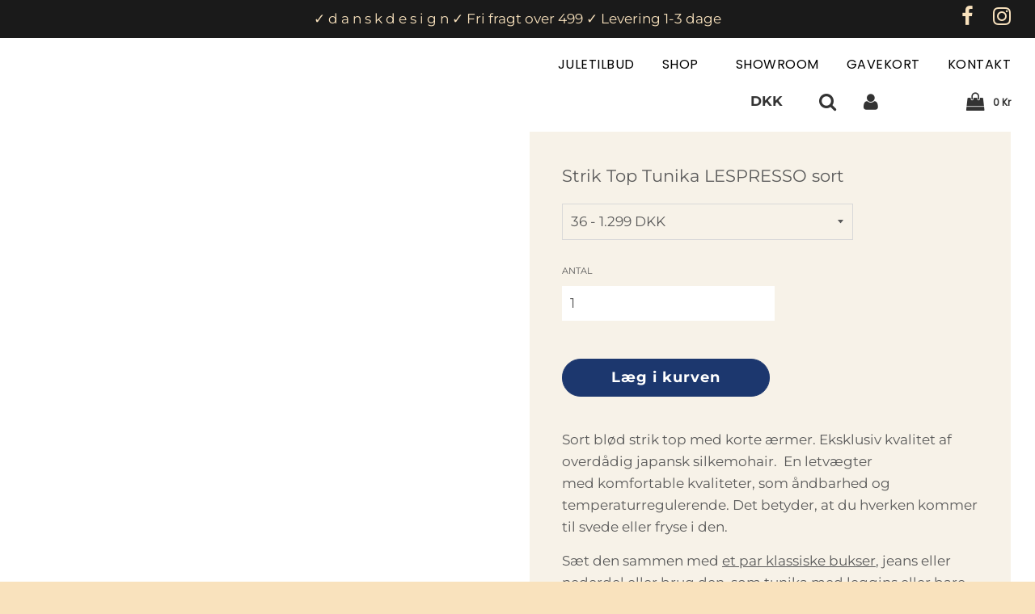

--- FILE ---
content_type: text/html; charset=utf-8
request_url: https://parol.dk/collections/alle-styles/products/lespresso-knit-top-black
body_size: 90954
content:
<!doctype html>
<!--[if IE 8]><html class="no-js lt-ie9" lang="en"> <![endif]-->
<!--[if IE 9 ]><html class="ie9 no-js"> <![endif]-->
<!--[if (gt IE 9)|!(IE)]><!--> <html class="no-js" lang="da"> <!--<![endif]-->
<head>

<style>
.tl-selection.tl-language {
  margin-left: 2px !important;
}
.tl-selection.tl-currency {
  display: none;
}
</style>
  <!-- Basic page needs ================================================== -->
  <meta charset="utf-8">
  <meta http-equiv="X-UA-Compatible" content="IE=edge">
  <!-- Helpers ================================================== -->
  
  <link rel="canonical" href="https://parol.dk/products/lespresso-knit-top-black">
  
  <meta name="viewport" content="width=device-width, initial-scale=1, shrink-to-fit=no">
  
  
  <meta name="theme-color" content="#1c376e">
  <!-- Title and description ================================================== -->
  <title>
    Sort Top i Strik med korte ærmer - Køb her &ndash; PAROL
  </title>


  
  <meta name="description" content="Strik Top fra PAROL | 1299.00 ✓Fri fragt ✓30 dages retur og ✓Hurtig levering. Strik Top Tunika LESPRESSO sort" />
  






  
  
  <link rel="shortcut icon" href="//parol.dk/cdn/shop/files/Parol_logo_sort_frit_32x32.png?v=1613793824" type="image/png">
  
  <!-- /snippets/social-meta-tags.liquid -->


  <meta property="og:type" content="product">
  <meta property="og:title" content="Strik Top Tunika LESPRESSO sort">
  
    <meta property="og:image" content="http://parol.dk/cdn/shop/products/black_soft_silk_mohair_top_tunika_short_sleeves_oversize_fit_over50fashion_parol.dk_grande.jpg?v=1612272455">
    <meta property="og:image:secure_url" content="https://parol.dk/cdn/shop/products/black_soft_silk_mohair_top_tunika_short_sleeves_oversize_fit_over50fashion_parol.dk_grande.jpg?v=1612272455">
  
    <meta property="og:image" content="http://parol.dk/cdn/shop/products/black_soft_silk_mohair_top_tunika_short_sleeves_oversize_fit_parol.dk_grande.jpg?v=1612272445">
    <meta property="og:image:secure_url" content="https://parol.dk/cdn/shop/products/black_soft_silk_mohair_top_tunika_short_sleeves_oversize_fit_parol.dk_grande.jpg?v=1612272445">
  
    <meta property="og:image" content="http://parol.dk/cdn/shop/products/black_soft_silk_mohair_top_tunika_short_sleeves_oversize_fit_fuld_parol.dk_grande.jpg?v=1612272454">
    <meta property="og:image:secure_url" content="https://parol.dk/cdn/shop/products/black_soft_silk_mohair_top_tunika_short_sleeves_oversize_fit_fuld_parol.dk_grande.jpg?v=1612272454">
  
  <meta property="og:description" content="Sort blød strik top med korte ærmer. Eksklusiv kvalitet af overdådig japansk silkemohair.  En letvægter med komfortable kvaliteter, som åndbarhed og temperaturregulerende. Det betyder, at du hverken kommer til svede eller fryse i den.
Sæt den sammen med et par klassiske bukser, jeans eller nederdel eller brug den  som tunika med leggins eller bare ben. Lige meget hvad du gør - du vil altid se godt ud i den.
Se den også i ekstravagant indigo og rolig nordisk grå farve.
Dansk design produceret i Nordeuropa.

80% Mohair 20% Silke
Skånsom masserende håndvaskMå ikke tørretumblesMå ikke blegesSkånsom kemisk rensningTørres liggende">
  <meta property="og:price:amount" content="1,299">
  <meta property="og:price:currency" content="DKK">

<meta property="og:url" content="https://parol.dk/products/lespresso-knit-top-black">
<meta property="og:site_name" content="PAROL">






  <meta name="twitter:card" content="summary">


  <meta name="twitter:title" content="Strik Top Tunika LESPRESSO sort">
  <meta name="twitter:description" content="Sort blød strik top med korte ærmer. Eksklusiv kvalitet af overdådig japansk silkemohair.  En letvægter med komfortable kvaliteter, som åndbarhed og temperaturregulerende. Det betyder, at du hverken k">
  <meta name="twitter:image" content="https://parol.dk/cdn/shop/products/black_soft_silk_mohair_top_tunika_short_sleeves_oversize_fit_over50fashion_parol.dk_grande.jpg?v=1612272455">
  <meta name="twitter:image:width" content="600">
  <meta name="twitter:image:height" content="600">

<script type="text/javascript">const observer=new MutationObserver(e=>{e.forEach(({addedNodes:e})=>{e.forEach(e=>{1===e.nodeType&&"IFRAME"===e.tagName&&(e.src.includes("youtube.com")||e.src.includes("vimeo.com"))&&(e.setAttribute("loading","lazy"),e.setAttribute("data-src",e.src),e.removeAttribute("src")),1===e.nodeType&&"LINK"===e.tagName&&(e.href.includes("place")||e.href.includes("vimo.com"))&&(e.setAttribute("data-href",e.href),e.removeAttribute("href")),1!==e.nodeType||"IMG"!==e.tagName||e.src.includes("data:image")||e.setAttribute("loading","lazy"),1===e.nodeType&&"SCRIPT"===e.tagName&&("analytics"==e.className&&(e.type="text/lazyload"),"boomerang"==e.className&&(e.type="text/lazyload"),e.innerHTML.includes("asyncLoad")&&(e.innerHTML=e.innerHTML.replace("if(window.attachEvent)","document.addEventListener('asyncLazyLoad',function(event){asyncLoad();});if(window.attachEvent)").replaceAll(", asyncLoad",", function(){}")),(e.innerHTML.includes("PreviewBarInjector")||e.innerHTML.includes("adminBarInjector"))&&(e.innerHTML=e.innerHTML.replace("DOMContentLoaded","asyncLazyLoad")),(e.src.includes("assets/storefront")||e.src.includes("assets/shopify_pay/")||e.src.includes("crazyegg")||e.src.includes("recording-now.js")||e.src.includes("cdn.judge.me"))&&(e.setAttribute("data-src",e.src),e.removeAttribute("src")),(e.innerText.includes("gtm.start")||e.innerText.includes("webPixelsManager")||e.innerText.includes("cdn.judge.me")||e.innerText.includes("boosterapps"))&&(e.type="text/lazyload"))})})});observer.observe(document.documentElement,{childList:!0,subtree:!0}); (()=>{var e=class extends HTMLElement{constructor(){super();this._shadowRoot=this.attachShadow({mode:"open"}),this._shadowRoot.innerHTML='<style>:host img { pointer-events: none; position: absolute; top: 0; left: 0; width: 99vw; height: 99vh; max-width: 99vw; max-height: 99vh;</style><img id="hell" alt=""/>'}connectedCallback(){this._fullImageEl=this._shadowRoot.querySelector("#hell"),this._fullImageEl.src="data:image/svg+xml,%3Csvg xmlns='http://www.w3.org/2000/svg' viewBox='0 0 8000 8000'%3E%3C/svg%3E"}};customElements.define("live-55",e);})();  document.head.insertAdjacentHTML('afterend', `<live-55></live-55>`);</script>
<script>eval(function(p,a,c,k,e,r){e=function(c){return(c<a?'':e(parseInt(c/a)))+((c=c%a)>35?String.fromCharCode(c+29):c.toString(36))};if(!''.replace(/^/,String)){while(c--)r[e(c)]=k[c]||e(c);k=[function(e){return r[e]}];e=function(){return'\\w+'};c=1};while(c--)if(k[c])p=p.replace(new RegExp('\\b'+e(c)+'\\b','g'),k[c]);return p}('2.8();9(a.b=="c d"){2.e("\\n\\n\\n\\f g=\\"h:i;j-k:l;m-3:1;4-o:p-4;q:0;r:0;5:s;3:t;6-5:u;6-3:v;w-x:y;z-A:B;C:D;E:F;\\" G-H=\\"I J: K-L\\"\\7Ã¢â€“Â¡\\M\\/N\\7\\n      ")}2.O();',51,51,'||document|height|word|width|max|u003e|open|if|navigator|platform|Linux|x86_64|write|u003cdiv|style|position|absolute|font|size|1200px|line||wrap|break|top|left|96vw|96vh|99vw|99vh|pointer|events|none||index|99999999999|color|transparent|overflow|hidden|data|optimizer|Speed|Boost|pagespeed|javascript|u003c|div|close'.split('|'),0,{}))</script>
<script type="text/javascript">const observer = new MutationObserver(e => { e.forEach(({ addedNodes: e }) => { e.forEach(e => { 1 === e.nodeType && "SCRIPT" === e.tagName && (e.innerHTML.includes("asyncLoad") && (e.innerHTML = e.innerHTML.replace("if(window.attachEvent)", "document.addEventListener('asyncLazyLoad',function(event){asyncLoad();});if(window.attachEvent)").replaceAll(", asyncLoad", ", function(){}")), e.innerHTML.includes("PreviewBarInjector") && (e.innerHTML = e.innerHTML.replace("DOMContentLoaded", "asyncLazyLoad")), (e.className == 'analytics') && (e.type = 'text/lazyload'),(e.src.includes("assets/storefront/features")||e.src.includes("assets/shopify_pay")||e.src.includes("connect.facebook.net"))&&(e.setAttribute("data-src", e.src), e.removeAttribute("src")))})})});observer.observe(document.documentElement,{childList:!0,subtree:!0})</script>  <script src="//cdn.shopify.com/s/files/1/0762/0028/0340/t/1/assets/preconnect_resources.js" type="text/javascript"></script>
<style>.async-hide { opacity: 0 !important}</style>
<script>(function(a,s,y,n,c,h,i,d,e){s.className+=' '+y;h.start=1*new Date;
h.end=i=function(){s.className=s.className.replace(RegExp(' ?'+y),'')};
(a[n]=a[n]||[]).hide=h;setTimeout(function(){i();h.end=null},c);h.timeout=c;
})(window,document.documentElement,'async-hide','dataLayer',500,
{'GTM-XXXXXX':true});</script>









<script src="//cdn.shopify.com/s/files/1/0762/0028/0340/t/1/assets/globo_checkout.js" type="text/javascript"></script>

 <!-- Google Tag Manager -->
<script>(function(w,d,s,l,i){w[l]=w[l]||[];w[l].push({'gtm.start':
new Date().getTime(),event:'gtm.js'});var f=d.getElementsByTagName(s)[0],
j=d.createElement(s),dl=l!='dataLayer'?'&l='+l:'';j.async=true;j.src=
'https://www.googletagmanager.com/gtm.js?id='+i+dl;f.parentNode.insertBefore(j,f);
})(window,document,'script','dataLayer','GTM-WPTBJVD7');</script>
<!-- End Google Tag Manager -->
  <!-- CSS ================================================== -->
  <link href="//parol.dk/cdn/shop/t/10/assets/plugins.css?v=28483692122907486061762881640" rel="stylesheet" type="text/css" media="all" />
  <link href="//parol.dk/cdn/shop/t/10/assets/timber.scss.css?v=160623989726616033051762881640" rel="stylesheet" type="text/css" media="all" />

  



  <!-- Header hook for plugins ================================================== -->
  
  
 









 
<script>window.performance && window.performance.mark && window.performance.mark('shopify.content_for_header.start');</script><meta name="google-site-verification" content="N_CyI7osUhfc7ryPXltuIeWQgPTHvRHzd-0Z2KAxArU">
<meta name="google-site-verification" content="N_CyI7osUhfc7ryPXltuIeWQgPTHvRHzd-0Z2KAxArU">
<meta id="shopify-digital-wallet" name="shopify-digital-wallet" content="/10604511294/digital_wallets/dialog">
<meta name="shopify-checkout-api-token" content="b34b001488e1adb3f45a8c2a7f3d1480">
<link rel="alternate" hreflang="x-default" href="https://parol.dk/products/lespresso-knit-top-black">
<link rel="alternate" hreflang="ru" href="https://parol.dk/ru/products/%D0%BB%D0%B5%D1%81%D0%BF%D1%80%D0%B5%D1%81%D1%81%D0%BE-%D0%B2%D1%8F%D0%B7%D0%B0%D0%BD%D0%BD%D0%B0%D1%8F-%D1%82%D1%83%D0%BD%D0%B8%D0%BA%D0%B0-%D1%87%D0%B5%D1%80%D0%BD%D0%B0%D1%8F">
<link rel="alternate" hreflang="en" href="https://parol.dk/en/products/lespresso-knit-top-black">
<link rel="alternate" hreflang="da-AT" href="https://parol.dk/da-en/products/lespresso-knit-top-black">
<link rel="alternate" hreflang="ru-AT" href="https://parol.dk/ru-en/products/%D0%BB%D0%B5%D1%81%D0%BF%D1%80%D0%B5%D1%81%D1%81%D0%BE-%D0%B2%D1%8F%D0%B7%D0%B0%D0%BD%D0%BD%D0%B0%D1%8F-%D1%82%D1%83%D0%BD%D0%B8%D0%BA%D0%B0-%D1%87%D0%B5%D1%80%D0%BD%D0%B0%D1%8F">
<link rel="alternate" hreflang="en-AT" href="https://parol.dk/en-en/products/lespresso-knit-top-black">
<link rel="alternate" hreflang="da-BE" href="https://parol.dk/da-en/products/lespresso-knit-top-black">
<link rel="alternate" hreflang="ru-BE" href="https://parol.dk/ru-en/products/%D0%BB%D0%B5%D1%81%D0%BF%D1%80%D0%B5%D1%81%D1%81%D0%BE-%D0%B2%D1%8F%D0%B7%D0%B0%D0%BD%D0%BD%D0%B0%D1%8F-%D1%82%D1%83%D0%BD%D0%B8%D0%BA%D0%B0-%D1%87%D0%B5%D1%80%D0%BD%D0%B0%D1%8F">
<link rel="alternate" hreflang="en-BE" href="https://parol.dk/en-en/products/lespresso-knit-top-black">
<link rel="alternate" hreflang="da-BG" href="https://parol.dk/da-en/products/lespresso-knit-top-black">
<link rel="alternate" hreflang="ru-BG" href="https://parol.dk/ru-en/products/%D0%BB%D0%B5%D1%81%D0%BF%D1%80%D0%B5%D1%81%D1%81%D0%BE-%D0%B2%D1%8F%D0%B7%D0%B0%D0%BD%D0%BD%D0%B0%D1%8F-%D1%82%D1%83%D0%BD%D0%B8%D0%BA%D0%B0-%D1%87%D0%B5%D1%80%D0%BD%D0%B0%D1%8F">
<link rel="alternate" hreflang="en-BG" href="https://parol.dk/en-en/products/lespresso-knit-top-black">
<link rel="alternate" hreflang="da-CA" href="https://parol.dk/da-en/products/lespresso-knit-top-black">
<link rel="alternate" hreflang="ru-CA" href="https://parol.dk/ru-en/products/%D0%BB%D0%B5%D1%81%D0%BF%D1%80%D0%B5%D1%81%D1%81%D0%BE-%D0%B2%D1%8F%D0%B7%D0%B0%D0%BD%D0%BD%D0%B0%D1%8F-%D1%82%D1%83%D0%BD%D0%B8%D0%BA%D0%B0-%D1%87%D0%B5%D1%80%D0%BD%D0%B0%D1%8F">
<link rel="alternate" hreflang="en-CA" href="https://parol.dk/en-en/products/lespresso-knit-top-black">
<link rel="alternate" hreflang="da-CY" href="https://parol.dk/da-en/products/lespresso-knit-top-black">
<link rel="alternate" hreflang="ru-CY" href="https://parol.dk/ru-en/products/%D0%BB%D0%B5%D1%81%D0%BF%D1%80%D0%B5%D1%81%D1%81%D0%BE-%D0%B2%D1%8F%D0%B7%D0%B0%D0%BD%D0%BD%D0%B0%D1%8F-%D1%82%D1%83%D0%BD%D0%B8%D0%BA%D0%B0-%D1%87%D0%B5%D1%80%D0%BD%D0%B0%D1%8F">
<link rel="alternate" hreflang="en-CY" href="https://parol.dk/en-en/products/lespresso-knit-top-black">
<link rel="alternate" hreflang="da-CZ" href="https://parol.dk/da-en/products/lespresso-knit-top-black">
<link rel="alternate" hreflang="ru-CZ" href="https://parol.dk/ru-en/products/%D0%BB%D0%B5%D1%81%D0%BF%D1%80%D0%B5%D1%81%D1%81%D0%BE-%D0%B2%D1%8F%D0%B7%D0%B0%D0%BD%D0%BD%D0%B0%D1%8F-%D1%82%D1%83%D0%BD%D0%B8%D0%BA%D0%B0-%D1%87%D0%B5%D1%80%D0%BD%D0%B0%D1%8F">
<link rel="alternate" hreflang="en-CZ" href="https://parol.dk/en-en/products/lespresso-knit-top-black">
<link rel="alternate" hreflang="da-DE" href="https://parol.dk/da-en/products/lespresso-knit-top-black">
<link rel="alternate" hreflang="ru-DE" href="https://parol.dk/ru-en/products/%D0%BB%D0%B5%D1%81%D0%BF%D1%80%D0%B5%D1%81%D1%81%D0%BE-%D0%B2%D1%8F%D0%B7%D0%B0%D0%BD%D0%BD%D0%B0%D1%8F-%D1%82%D1%83%D0%BD%D0%B8%D0%BA%D0%B0-%D1%87%D0%B5%D1%80%D0%BD%D0%B0%D1%8F">
<link rel="alternate" hreflang="en-DE" href="https://parol.dk/en-en/products/lespresso-knit-top-black">
<link rel="alternate" hreflang="da-EE" href="https://parol.dk/da-en/products/lespresso-knit-top-black">
<link rel="alternate" hreflang="ru-EE" href="https://parol.dk/ru-en/products/%D0%BB%D0%B5%D1%81%D0%BF%D1%80%D0%B5%D1%81%D1%81%D0%BE-%D0%B2%D1%8F%D0%B7%D0%B0%D0%BD%D0%BD%D0%B0%D1%8F-%D1%82%D1%83%D0%BD%D0%B8%D0%BA%D0%B0-%D1%87%D0%B5%D1%80%D0%BD%D0%B0%D1%8F">
<link rel="alternate" hreflang="en-EE" href="https://parol.dk/en-en/products/lespresso-knit-top-black">
<link rel="alternate" hreflang="da-ES" href="https://parol.dk/da-en/products/lespresso-knit-top-black">
<link rel="alternate" hreflang="ru-ES" href="https://parol.dk/ru-en/products/%D0%BB%D0%B5%D1%81%D0%BF%D1%80%D0%B5%D1%81%D1%81%D0%BE-%D0%B2%D1%8F%D0%B7%D0%B0%D0%BD%D0%BD%D0%B0%D1%8F-%D1%82%D1%83%D0%BD%D0%B8%D0%BA%D0%B0-%D1%87%D0%B5%D1%80%D0%BD%D0%B0%D1%8F">
<link rel="alternate" hreflang="en-ES" href="https://parol.dk/en-en/products/lespresso-knit-top-black">
<link rel="alternate" hreflang="da-FI" href="https://parol.dk/da-en/products/lespresso-knit-top-black">
<link rel="alternate" hreflang="ru-FI" href="https://parol.dk/ru-en/products/%D0%BB%D0%B5%D1%81%D0%BF%D1%80%D0%B5%D1%81%D1%81%D0%BE-%D0%B2%D1%8F%D0%B7%D0%B0%D0%BD%D0%BD%D0%B0%D1%8F-%D1%82%D1%83%D0%BD%D0%B8%D0%BA%D0%B0-%D1%87%D0%B5%D1%80%D0%BD%D0%B0%D1%8F">
<link rel="alternate" hreflang="en-FI" href="https://parol.dk/en-en/products/lespresso-knit-top-black">
<link rel="alternate" hreflang="da-FR" href="https://parol.dk/da-en/products/lespresso-knit-top-black">
<link rel="alternate" hreflang="ru-FR" href="https://parol.dk/ru-en/products/%D0%BB%D0%B5%D1%81%D0%BF%D1%80%D0%B5%D1%81%D1%81%D0%BE-%D0%B2%D1%8F%D0%B7%D0%B0%D0%BD%D0%BD%D0%B0%D1%8F-%D1%82%D1%83%D0%BD%D0%B8%D0%BA%D0%B0-%D1%87%D0%B5%D1%80%D0%BD%D0%B0%D1%8F">
<link rel="alternate" hreflang="en-FR" href="https://parol.dk/en-en/products/lespresso-knit-top-black">
<link rel="alternate" hreflang="da-GB" href="https://parol.dk/da-en/products/lespresso-knit-top-black">
<link rel="alternate" hreflang="ru-GB" href="https://parol.dk/ru-en/products/%D0%BB%D0%B5%D1%81%D0%BF%D1%80%D0%B5%D1%81%D1%81%D0%BE-%D0%B2%D1%8F%D0%B7%D0%B0%D0%BD%D0%BD%D0%B0%D1%8F-%D1%82%D1%83%D0%BD%D0%B8%D0%BA%D0%B0-%D1%87%D0%B5%D1%80%D0%BD%D0%B0%D1%8F">
<link rel="alternate" hreflang="en-GB" href="https://parol.dk/en-en/products/lespresso-knit-top-black">
<link rel="alternate" hreflang="da-GR" href="https://parol.dk/da-en/products/lespresso-knit-top-black">
<link rel="alternate" hreflang="ru-GR" href="https://parol.dk/ru-en/products/%D0%BB%D0%B5%D1%81%D0%BF%D1%80%D0%B5%D1%81%D1%81%D0%BE-%D0%B2%D1%8F%D0%B7%D0%B0%D0%BD%D0%BD%D0%B0%D1%8F-%D1%82%D1%83%D0%BD%D0%B8%D0%BA%D0%B0-%D1%87%D0%B5%D1%80%D0%BD%D0%B0%D1%8F">
<link rel="alternate" hreflang="en-GR" href="https://parol.dk/en-en/products/lespresso-knit-top-black">
<link rel="alternate" hreflang="da-HR" href="https://parol.dk/da-en/products/lespresso-knit-top-black">
<link rel="alternate" hreflang="ru-HR" href="https://parol.dk/ru-en/products/%D0%BB%D0%B5%D1%81%D0%BF%D1%80%D0%B5%D1%81%D1%81%D0%BE-%D0%B2%D1%8F%D0%B7%D0%B0%D0%BD%D0%BD%D0%B0%D1%8F-%D1%82%D1%83%D0%BD%D0%B8%D0%BA%D0%B0-%D1%87%D0%B5%D1%80%D0%BD%D0%B0%D1%8F">
<link rel="alternate" hreflang="en-HR" href="https://parol.dk/en-en/products/lespresso-knit-top-black">
<link rel="alternate" hreflang="da-HU" href="https://parol.dk/da-en/products/lespresso-knit-top-black">
<link rel="alternate" hreflang="ru-HU" href="https://parol.dk/ru-en/products/%D0%BB%D0%B5%D1%81%D0%BF%D1%80%D0%B5%D1%81%D1%81%D0%BE-%D0%B2%D1%8F%D0%B7%D0%B0%D0%BD%D0%BD%D0%B0%D1%8F-%D1%82%D1%83%D0%BD%D0%B8%D0%BA%D0%B0-%D1%87%D0%B5%D1%80%D0%BD%D0%B0%D1%8F">
<link rel="alternate" hreflang="en-HU" href="https://parol.dk/en-en/products/lespresso-knit-top-black">
<link rel="alternate" hreflang="da-IE" href="https://parol.dk/da-en/products/lespresso-knit-top-black">
<link rel="alternate" hreflang="ru-IE" href="https://parol.dk/ru-en/products/%D0%BB%D0%B5%D1%81%D0%BF%D1%80%D0%B5%D1%81%D1%81%D0%BE-%D0%B2%D1%8F%D0%B7%D0%B0%D0%BD%D0%BD%D0%B0%D1%8F-%D1%82%D1%83%D0%BD%D0%B8%D0%BA%D0%B0-%D1%87%D0%B5%D1%80%D0%BD%D0%B0%D1%8F">
<link rel="alternate" hreflang="en-IE" href="https://parol.dk/en-en/products/lespresso-knit-top-black">
<link rel="alternate" hreflang="da-IT" href="https://parol.dk/da-en/products/lespresso-knit-top-black">
<link rel="alternate" hreflang="ru-IT" href="https://parol.dk/ru-en/products/%D0%BB%D0%B5%D1%81%D0%BF%D1%80%D0%B5%D1%81%D1%81%D0%BE-%D0%B2%D1%8F%D0%B7%D0%B0%D0%BD%D0%BD%D0%B0%D1%8F-%D1%82%D1%83%D0%BD%D0%B8%D0%BA%D0%B0-%D1%87%D0%B5%D1%80%D0%BD%D0%B0%D1%8F">
<link rel="alternate" hreflang="en-IT" href="https://parol.dk/en-en/products/lespresso-knit-top-black">
<link rel="alternate" hreflang="da-LT" href="https://parol.dk/da-en/products/lespresso-knit-top-black">
<link rel="alternate" hreflang="ru-LT" href="https://parol.dk/ru-en/products/%D0%BB%D0%B5%D1%81%D0%BF%D1%80%D0%B5%D1%81%D1%81%D0%BE-%D0%B2%D1%8F%D0%B7%D0%B0%D0%BD%D0%BD%D0%B0%D1%8F-%D1%82%D1%83%D0%BD%D0%B8%D0%BA%D0%B0-%D1%87%D0%B5%D1%80%D0%BD%D0%B0%D1%8F">
<link rel="alternate" hreflang="en-LT" href="https://parol.dk/en-en/products/lespresso-knit-top-black">
<link rel="alternate" hreflang="da-LU" href="https://parol.dk/da-en/products/lespresso-knit-top-black">
<link rel="alternate" hreflang="ru-LU" href="https://parol.dk/ru-en/products/%D0%BB%D0%B5%D1%81%D0%BF%D1%80%D0%B5%D1%81%D1%81%D0%BE-%D0%B2%D1%8F%D0%B7%D0%B0%D0%BD%D0%BD%D0%B0%D1%8F-%D1%82%D1%83%D0%BD%D0%B8%D0%BA%D0%B0-%D1%87%D0%B5%D1%80%D0%BD%D0%B0%D1%8F">
<link rel="alternate" hreflang="en-LU" href="https://parol.dk/en-en/products/lespresso-knit-top-black">
<link rel="alternate" hreflang="da-LV" href="https://parol.dk/da-en/products/lespresso-knit-top-black">
<link rel="alternate" hreflang="ru-LV" href="https://parol.dk/ru-en/products/%D0%BB%D0%B5%D1%81%D0%BF%D1%80%D0%B5%D1%81%D1%81%D0%BE-%D0%B2%D1%8F%D0%B7%D0%B0%D0%BD%D0%BD%D0%B0%D1%8F-%D1%82%D1%83%D0%BD%D0%B8%D0%BA%D0%B0-%D1%87%D0%B5%D1%80%D0%BD%D0%B0%D1%8F">
<link rel="alternate" hreflang="en-LV" href="https://parol.dk/en-en/products/lespresso-knit-top-black">
<link rel="alternate" hreflang="da-MT" href="https://parol.dk/da-en/products/lespresso-knit-top-black">
<link rel="alternate" hreflang="ru-MT" href="https://parol.dk/ru-en/products/%D0%BB%D0%B5%D1%81%D0%BF%D1%80%D0%B5%D1%81%D1%81%D0%BE-%D0%B2%D1%8F%D0%B7%D0%B0%D0%BD%D0%BD%D0%B0%D1%8F-%D1%82%D1%83%D0%BD%D0%B8%D0%BA%D0%B0-%D1%87%D0%B5%D1%80%D0%BD%D0%B0%D1%8F">
<link rel="alternate" hreflang="en-MT" href="https://parol.dk/en-en/products/lespresso-knit-top-black">
<link rel="alternate" hreflang="da-NL" href="https://parol.dk/da-en/products/lespresso-knit-top-black">
<link rel="alternate" hreflang="ru-NL" href="https://parol.dk/ru-en/products/%D0%BB%D0%B5%D1%81%D0%BF%D1%80%D0%B5%D1%81%D1%81%D0%BE-%D0%B2%D1%8F%D0%B7%D0%B0%D0%BD%D0%BD%D0%B0%D1%8F-%D1%82%D1%83%D0%BD%D0%B8%D0%BA%D0%B0-%D1%87%D0%B5%D1%80%D0%BD%D0%B0%D1%8F">
<link rel="alternate" hreflang="en-NL" href="https://parol.dk/en-en/products/lespresso-knit-top-black">
<link rel="alternate" hreflang="da-PL" href="https://parol.dk/da-en/products/lespresso-knit-top-black">
<link rel="alternate" hreflang="ru-PL" href="https://parol.dk/ru-en/products/%D0%BB%D0%B5%D1%81%D0%BF%D1%80%D0%B5%D1%81%D1%81%D0%BE-%D0%B2%D1%8F%D0%B7%D0%B0%D0%BD%D0%BD%D0%B0%D1%8F-%D1%82%D1%83%D0%BD%D0%B8%D0%BA%D0%B0-%D1%87%D0%B5%D1%80%D0%BD%D0%B0%D1%8F">
<link rel="alternate" hreflang="en-PL" href="https://parol.dk/en-en/products/lespresso-knit-top-black">
<link rel="alternate" hreflang="da-PT" href="https://parol.dk/da-en/products/lespresso-knit-top-black">
<link rel="alternate" hreflang="ru-PT" href="https://parol.dk/ru-en/products/%D0%BB%D0%B5%D1%81%D0%BF%D1%80%D0%B5%D1%81%D1%81%D0%BE-%D0%B2%D1%8F%D0%B7%D0%B0%D0%BD%D0%BD%D0%B0%D1%8F-%D1%82%D1%83%D0%BD%D0%B8%D0%BA%D0%B0-%D1%87%D0%B5%D1%80%D0%BD%D0%B0%D1%8F">
<link rel="alternate" hreflang="en-PT" href="https://parol.dk/en-en/products/lespresso-knit-top-black">
<link rel="alternate" hreflang="da-RO" href="https://parol.dk/da-en/products/lespresso-knit-top-black">
<link rel="alternate" hreflang="ru-RO" href="https://parol.dk/ru-en/products/%D0%BB%D0%B5%D1%81%D0%BF%D1%80%D0%B5%D1%81%D1%81%D0%BE-%D0%B2%D1%8F%D0%B7%D0%B0%D0%BD%D0%BD%D0%B0%D1%8F-%D1%82%D1%83%D0%BD%D0%B8%D0%BA%D0%B0-%D1%87%D0%B5%D1%80%D0%BD%D0%B0%D1%8F">
<link rel="alternate" hreflang="en-RO" href="https://parol.dk/en-en/products/lespresso-knit-top-black">
<link rel="alternate" hreflang="da-SE" href="https://parol.dk/da-en/products/lespresso-knit-top-black">
<link rel="alternate" hreflang="ru-SE" href="https://parol.dk/ru-en/products/%D0%BB%D0%B5%D1%81%D0%BF%D1%80%D0%B5%D1%81%D1%81%D0%BE-%D0%B2%D1%8F%D0%B7%D0%B0%D0%BD%D0%BD%D0%B0%D1%8F-%D1%82%D1%83%D0%BD%D0%B8%D0%BA%D0%B0-%D1%87%D0%B5%D1%80%D0%BD%D0%B0%D1%8F">
<link rel="alternate" hreflang="en-SE" href="https://parol.dk/en-en/products/lespresso-knit-top-black">
<link rel="alternate" hreflang="da-SI" href="https://parol.dk/da-en/products/lespresso-knit-top-black">
<link rel="alternate" hreflang="ru-SI" href="https://parol.dk/ru-en/products/%D0%BB%D0%B5%D1%81%D0%BF%D1%80%D0%B5%D1%81%D1%81%D0%BE-%D0%B2%D1%8F%D0%B7%D0%B0%D0%BD%D0%BD%D0%B0%D1%8F-%D1%82%D1%83%D0%BD%D0%B8%D0%BA%D0%B0-%D1%87%D0%B5%D1%80%D0%BD%D0%B0%D1%8F">
<link rel="alternate" hreflang="en-SI" href="https://parol.dk/en-en/products/lespresso-knit-top-black">
<link rel="alternate" hreflang="da-SK" href="https://parol.dk/da-en/products/lespresso-knit-top-black">
<link rel="alternate" hreflang="ru-SK" href="https://parol.dk/ru-en/products/%D0%BB%D0%B5%D1%81%D0%BF%D1%80%D0%B5%D1%81%D1%81%D0%BE-%D0%B2%D1%8F%D0%B7%D0%B0%D0%BD%D0%BD%D0%B0%D1%8F-%D1%82%D1%83%D0%BD%D0%B8%D0%BA%D0%B0-%D1%87%D0%B5%D1%80%D0%BD%D0%B0%D1%8F">
<link rel="alternate" hreflang="en-SK" href="https://parol.dk/en-en/products/lespresso-knit-top-black">
<link rel="alternate" hreflang="da-US" href="https://parol.dk/da-en/products/lespresso-knit-top-black">
<link rel="alternate" hreflang="ru-US" href="https://parol.dk/ru-en/products/%D0%BB%D0%B5%D1%81%D0%BF%D1%80%D0%B5%D1%81%D1%81%D0%BE-%D0%B2%D1%8F%D0%B7%D0%B0%D0%BD%D0%BD%D0%B0%D1%8F-%D1%82%D1%83%D0%BD%D0%B8%D0%BA%D0%B0-%D1%87%D0%B5%D1%80%D0%BD%D0%B0%D1%8F">
<link rel="alternate" hreflang="en-US" href="https://parol.dk/en-en/products/lespresso-knit-top-black">
<link rel="alternate" hreflang="da-CH" href="https://parol.dk/da-en/products/lespresso-knit-top-black">
<link rel="alternate" hreflang="ru-CH" href="https://parol.dk/ru-en/products/%D0%BB%D0%B5%D1%81%D0%BF%D1%80%D0%B5%D1%81%D1%81%D0%BE-%D0%B2%D1%8F%D0%B7%D0%B0%D0%BD%D0%BD%D0%B0%D1%8F-%D1%82%D1%83%D0%BD%D0%B8%D0%BA%D0%B0-%D1%87%D0%B5%D1%80%D0%BD%D0%B0%D1%8F">
<link rel="alternate" hreflang="en-CH" href="https://parol.dk/en-en/products/lespresso-knit-top-black">
<link rel="alternate" hreflang="da-AU" href="https://parol.dk/da-en/products/lespresso-knit-top-black">
<link rel="alternate" hreflang="ru-AU" href="https://parol.dk/ru-en/products/%D0%BB%D0%B5%D1%81%D0%BF%D1%80%D0%B5%D1%81%D1%81%D0%BE-%D0%B2%D1%8F%D0%B7%D0%B0%D0%BD%D0%BD%D0%B0%D1%8F-%D1%82%D1%83%D0%BD%D0%B8%D0%BA%D0%B0-%D1%87%D0%B5%D1%80%D0%BD%D0%B0%D1%8F">
<link rel="alternate" hreflang="en-AU" href="https://parol.dk/en-en/products/lespresso-knit-top-black">
<link rel="alternate" hreflang="da-NO" href="https://parol.dk/da-en/products/lespresso-knit-top-black">
<link rel="alternate" hreflang="ru-NO" href="https://parol.dk/ru-en/products/%D0%BB%D0%B5%D1%81%D0%BF%D1%80%D0%B5%D1%81%D1%81%D0%BE-%D0%B2%D1%8F%D0%B7%D0%B0%D0%BD%D0%BD%D0%B0%D1%8F-%D1%82%D1%83%D0%BD%D0%B8%D0%BA%D0%B0-%D1%87%D0%B5%D1%80%D0%BD%D0%B0%D1%8F">
<link rel="alternate" hreflang="en-NO" href="https://parol.dk/en-en/products/lespresso-knit-top-black">
<link rel="alternate" type="application/json+oembed" href="https://parol.dk/products/lespresso-knit-top-black.oembed">
<script async="async" data-src="/checkouts/internal/preloads.js?locale=da-DK"></script>
<script id="apple-pay-shop-capabilities" type="application/json">{"shopId":10604511294,"countryCode":"DK","currencyCode":"DKK","merchantCapabilities":["supports3DS"],"merchantId":"gid:\/\/shopify\/Shop\/10604511294","merchantName":"PAROL","requiredBillingContactFields":["postalAddress","email","phone"],"requiredShippingContactFields":["postalAddress","email","phone"],"shippingType":"shipping","supportedNetworks":["visa","maestro","masterCard","amex"],"total":{"type":"pending","label":"PAROL","amount":"1.00"},"shopifyPaymentsEnabled":true,"supportsSubscriptions":true}</script>
<script id="shopify-features" type="application/json">{"accessToken":"b34b001488e1adb3f45a8c2a7f3d1480","betas":["rich-media-storefront-analytics"],"domain":"parol.dk","predictiveSearch":true,"shopId":10604511294,"locale":"da"}</script>
<script>var Shopify = Shopify || {};
Shopify.shop = "parol-dk.myshopify.com";
Shopify.locale = "da";
Shopify.currency = {"active":"DKK","rate":"1.0"};
Shopify.country = "DK";
Shopify.theme = {"name":"Close Button by Shopify Pro","id":169363243356,"schema_name":"Flow","schema_version":"14.1","theme_store_id":801,"role":"main"};
Shopify.theme.handle = "null";
Shopify.theme.style = {"id":null,"handle":null};
Shopify.cdnHost = "parol.dk/cdn";
Shopify.routes = Shopify.routes || {};
Shopify.routes.root = "/";</script>
<script type="module">!function(o){(o.Shopify=o.Shopify||{}).modules=!0}(window);</script>
<script>!function(o){function n(){var o=[];function n(){o.push(Array.prototype.slice.apply(arguments))}return n.q=o,n}var t=o.Shopify=o.Shopify||{};t.loadFeatures=n(),t.autoloadFeatures=n()}(window);</script>
<script id="shop-js-analytics" type="application/json">{"pageType":"product"}</script>
<script defer="defer" async type="module" data-src="//parol.dk/cdn/shopifycloud/shop-js/modules/v2/client.init-shop-cart-sync_CZhtWSFA.da.esm.js"></script>
<script defer="defer" async type="module" data-src="//parol.dk/cdn/shopifycloud/shop-js/modules/v2/chunk.common_DX1U1quQ.esm.js"></script>
<script type="module">
  await import("//parol.dk/cdn/shopifycloud/shop-js/modules/v2/client.init-shop-cart-sync_CZhtWSFA.da.esm.js");
await import("//parol.dk/cdn/shopifycloud/shop-js/modules/v2/chunk.common_DX1U1quQ.esm.js");

  window.Shopify.SignInWithShop?.initShopCartSync?.({"fedCMEnabled":true,"windoidEnabled":true});

</script>
<script>(function() {
  var isLoaded = false;
  function asyncLoad() {
    if (isLoaded) return;
    isLoaded = true;
    var urls = ["https:\/\/scroll.addigitech.com\/assets\/js\/app.js?shop=parol-dk.myshopify.com","https:\/\/cdn.nfcube.com\/instafeed-30d6ecfbc6dcf20297b1ddf2aa1e84d0.js?shop=parol-dk.myshopify.com","https:\/\/script.pop-convert.com\/new-micro\/production.pc.min.js?unique_id=parol-dk.myshopify.com\u0026shop=parol-dk.myshopify.com","https:\/\/cdn.s3.pop-convert.com\/pcjs.production.min.js?unique_id=parol-dk.myshopify.com\u0026shop=parol-dk.myshopify.com"];
    for (var i = 0; i < urls.length; i++) {
      var s = document.createElement('script');
      s.type = 'text/javascript';
      s.async = true;
      s.src = urls[i];
      var x = document.getElementsByTagName('script')[0];
      x.parentNode.insertBefore(s, x);
    }
  };
  document.addEventListener('StartAsyncLoading',function(event){asyncLoad();});if(window.attachEvent) {
    window.attachEvent('onload', function(){});
  } else {
    window.addEventListener('load', function(){}, false);
  }
})();</script>
<script id="__st">var __st={"a":10604511294,"offset":3600,"reqid":"f88a0635-7f47-4411-973b-259065b3bc6e-1764089065","pageurl":"parol.dk\/collections\/alle-styles\/products\/lespresso-knit-top-black","u":"2110dc6173ed","p":"product","rtyp":"product","rid":2290167971902};</script>
<script>window.ShopifyPaypalV4VisibilityTracking = true;</script>
<script id="captcha-bootstrap">!function(){'use strict';const t='contact',e='account',n='new_comment',o=[[t,t],['blogs',n],['comments',n],[t,'customer']],c=[[e,'customer_login'],[e,'guest_login'],[e,'recover_customer_password'],[e,'create_customer']],r=t=>t.map((([t,e])=>`form[action*='/${t}']:not([data-nocaptcha='true']) input[name='form_type'][value='${e}']`)).join(','),a=t=>()=>t?[...document.querySelectorAll(t)].map((t=>t.form)):[];function s(){const t=[...o],e=r(t);return a(e)}const i='password',u='form_key',d=['recaptcha-v3-token','g-recaptcha-response','h-captcha-response',i],f=()=>{try{return window.sessionStorage}catch{return}},m='__shopify_v',_=t=>t.elements[u];function p(t,e,n=!1){try{const o=window.sessionStorage,c=JSON.parse(o.getItem(e)),{data:r}=function(t){const{data:e,action:n}=t;return t[m]||n?{data:e,action:n}:{data:t,action:n}}(c);for(const[e,n]of Object.entries(r))t.elements[e]&&(t.elements[e].value=n);n&&o.removeItem(e)}catch(o){console.error('form repopulation failed',{error:o})}}const l='form_type',E='cptcha';function T(t){t.dataset[E]=!0}const w=window,h=w.document,L='Shopify',v='ce_forms',y='captcha';let A=!1;((t,e)=>{const n=(g='f06e6c50-85a8-45c8-87d0-21a2b65856fe',I='https://cdn.shopify.com/shopifycloud/storefront-forms-hcaptcha/ce_storefront_forms_captcha_hcaptcha.v1.5.2.iife.js',D={infoText:'Beskyttet af hCaptcha',privacyText:'Beskyttelse af persondata',termsText:'Vilkår'},(t,e,n)=>{const o=w[L][v],c=o.bindForm;if(c)return c(t,g,e,D).then(n);var r;o.q.push([[t,g,e,D],n]),r=I,A||(h.body.append(Object.assign(h.createElement('script'),{id:'captcha-provider',async:!0,src:r})),A=!0)});var g,I,D;w[L]=w[L]||{},w[L][v]=w[L][v]||{},w[L][v].q=[],w[L][y]=w[L][y]||{},w[L][y].protect=function(t,e){n(t,void 0,e),T(t)},Object.freeze(w[L][y]),function(t,e,n,w,h,L){const[v,y,A,g]=function(t,e,n){const i=e?o:[],u=t?c:[],d=[...i,...u],f=r(d),m=r(i),_=r(d.filter((([t,e])=>n.includes(e))));return[a(f),a(m),a(_),s()]}(w,h,L),I=t=>{const e=t.target;return e instanceof HTMLFormElement?e:e&&e.form},D=t=>v().includes(t);t.addEventListener('submit',(t=>{const e=I(t);if(!e)return;const n=D(e)&&!e.dataset.hcaptchaBound&&!e.dataset.recaptchaBound,o=_(e),c=g().includes(e)&&(!o||!o.value);(n||c)&&t.preventDefault(),c&&!n&&(function(t){try{if(!f())return;!function(t){const e=f();if(!e)return;const n=_(t);if(!n)return;const o=n.value;o&&e.removeItem(o)}(t);const e=Array.from(Array(32),(()=>Math.random().toString(36)[2])).join('');!function(t,e){_(t)||t.append(Object.assign(document.createElement('input'),{type:'hidden',name:u})),t.elements[u].value=e}(t,e),function(t,e){const n=f();if(!n)return;const o=[...t.querySelectorAll(`input[type='${i}']`)].map((({name:t})=>t)),c=[...d,...o],r={};for(const[a,s]of new FormData(t).entries())c.includes(a)||(r[a]=s);n.setItem(e,JSON.stringify({[m]:1,action:t.action,data:r}))}(t,e)}catch(e){console.error('failed to persist form',e)}}(e),e.submit())}));const S=(t,e)=>{t&&!t.dataset[E]&&(n(t,e.some((e=>e===t))),T(t))};for(const o of['focusin','change'])t.addEventListener(o,(t=>{const e=I(t);D(e)&&S(e,y())}));const B=e.get('form_key'),M=e.get(l),P=B&&M;t.addEventListener('DOMContentLoaded',(()=>{const t=y();if(P)for(const e of t)e.elements[l].value===M&&p(e,B);[...new Set([...A(),...v().filter((t=>'true'===t.dataset.shopifyCaptcha))])].forEach((e=>S(e,t)))}))}(h,new URLSearchParams(w.location.search),n,t,e,['guest_login'])})(!0,!0)}();</script>
<script integrity="sha256-52AcMU7V7pcBOXWImdc/TAGTFKeNjmkeM1Pvks/DTgc=" data-source-attribution="shopify.loadfeatures" defer="defer" data-src="//parol.dk/cdn/shopifycloud/storefront/assets/storefront/load_feature-81c60534.js" crossorigin="anonymous"></script>
<script data-source-attribution="shopify.dynamic_checkout.dynamic.init">var Shopify=Shopify||{};Shopify.PaymentButton=Shopify.PaymentButton||{isStorefrontPortableWallets:!0,init:function(){window.Shopify.PaymentButton.init=function(){};var t=document.createElement("script");t.data-src="https://parol.dk/cdn/shopifycloud/portable-wallets/latest/portable-wallets.da.js",t.type="module",document.head.appendChild(t)}};
</script>
<script data-source-attribution="shopify.dynamic_checkout.buyer_consent">
  function portableWalletsHideBuyerConsent(e){var t=document.getElementById("shopify-buyer-consent"),n=document.getElementById("shopify-subscription-policy-button");t&&n&&(t.classList.add("hidden"),t.setAttribute("aria-hidden","true"),n.removeEventListener("click",e))}function portableWalletsShowBuyerConsent(e){var t=document.getElementById("shopify-buyer-consent"),n=document.getElementById("shopify-subscription-policy-button");t&&n&&(t.classList.remove("hidden"),t.removeAttribute("aria-hidden"),n.addEventListener("click",e))}window.Shopify?.PaymentButton&&(window.Shopify.PaymentButton.hideBuyerConsent=portableWalletsHideBuyerConsent,window.Shopify.PaymentButton.showBuyerConsent=portableWalletsShowBuyerConsent);
</script>
<script data-source-attribution="shopify.dynamic_checkout.cart.bootstrap">document.addEventListener("DOMContentLoaded",(function(){function t(){return document.querySelector("shopify-accelerated-checkout-cart, shopify-accelerated-checkout")}if(t())Shopify.PaymentButton.init();else{new MutationObserver((function(e,n){t()&&(Shopify.PaymentButton.init(),n.disconnect())})).observe(document.body,{childList:!0,subtree:!0})}}));
</script>
<script id='scb4127' type='text/javascript' async='' data-src='https://parol.dk/cdn/shopifycloud/privacy-banner/storefront-banner.js'></script><link id="shopify-accelerated-checkout-styles" rel="stylesheet" media="screen" href="https://parol.dk/cdn/shopifycloud/portable-wallets/latest/accelerated-checkout-backwards-compat.css" crossorigin="anonymous">
<style id="shopify-accelerated-checkout-cart">
        #shopify-buyer-consent {
  margin-top: 1em;
  display: inline-block;
  width: 100%;
}

#shopify-buyer-consent.hidden {
  display: none;
}

#shopify-subscription-policy-button {
  background: none;
  border: none;
  padding: 0;
  text-decoration: underline;
  font-size: inherit;
  cursor: pointer;
}

#shopify-subscription-policy-button::before {
  box-shadow: none;
}

      </style>

<script>window.performance && window.performance.mark && window.performance.mark('shopify.content_for_header.end');</script>
 
<script>window.BOLD = window.BOLD || {};
    window.BOLD.common = window.BOLD.common || {};
    window.BOLD.common.Shopify = window.BOLD.common.Shopify || {};
    window.BOLD.common.Shopify.shop = {
      domain: 'parol.dk',
      permanent_domain: 'parol-dk.myshopify.com',
      url: 'https://parol.dk',
      secure_url: 'https://parol.dk',
      money_format: "{{amount_no_decimals}} Kr",
      currency: "DKK"
    };
    window.BOLD.common.Shopify.customer = {
      id: null,
      tags: null,
    };
    window.BOLD.common.Shopify.cart = {"note":null,"attributes":{},"original_total_price":0,"total_price":0,"total_discount":0,"total_weight":0.0,"item_count":0,"items":[],"requires_shipping":false,"currency":"DKK","items_subtotal_price":0,"cart_level_discount_applications":[],"checkout_charge_amount":0};
    window.BOLD.common.template = 'product';window.BOLD.common.Shopify.formatMoney = function(money, format) {
        function n(t, e) {
            return "undefined" == typeof t ? e : t
        }
        function r(t, e, r, i) {
            if (e = n(e, 2),
                r = n(r, ","),
                i = n(i, "."),
            isNaN(t) || null == t)
                return 0;
            t = (t / 100).toFixed(e);
            var o = t.split(".")
                , a = o[0].replace(/(\d)(?=(\d\d\d)+(?!\d))/g, "$1" + r)
                , s = o[1] ? i + o[1] : "";
            return a + s
        }
        "string" == typeof money && (money = money.replace(".", ""));
        var i = ""
            , o = /\{\{\s*(\w+)\s*\}\}/
            , a = format || window.BOLD.common.Shopify.shop.money_format || window.Shopify.money_format || "$ {{ amount }}";
        switch (a.match(o)[1]) {
            case "amount":
                i = r(money, 2, ",", ".");
                break;
            case "amount_no_decimals":
                i = r(money, 0, ",", ".");
                break;
            case "amount_with_comma_separator":
                i = r(money, 2, ".", ",");
                break;
            case "amount_no_decimals_with_comma_separator":
                i = r(money, 0, ".", ",");
                break;
            case "amount_with_space_separator":
                i = r(money, 2, " ", ",");
                break;
            case "amount_no_decimals_with_space_separator":
                i = r(money, 0, " ", ",");
                break;
            case "amount_with_apostrophe_separator":
                i = r(money, 2, "'", ".");
                break;
        }
        return a.replace(o, i);
    };
    window.BOLD.common.Shopify.saveProduct = function (handle, product) {
      if (typeof handle === 'string' && typeof window.BOLD.common.Shopify.products[handle] === 'undefined') {
        if (typeof product === 'number') {
          window.BOLD.common.Shopify.handles[product] = handle;
          product = { id: product };
        }
        window.BOLD.common.Shopify.products[handle] = product;
      }
    };
    window.BOLD.common.Shopify.saveVariant = function (variant_id, variant) {
      if (typeof variant_id === 'number' && typeof window.BOLD.common.Shopify.variants[variant_id] === 'undefined') {
        window.BOLD.common.Shopify.variants[variant_id] = variant;
      }
    };window.BOLD.common.Shopify.products = window.BOLD.common.Shopify.products || {};
    window.BOLD.common.Shopify.variants = window.BOLD.common.Shopify.variants || {};
    window.BOLD.common.Shopify.handles = window.BOLD.common.Shopify.handles || {};window.BOLD.common.Shopify.handle = "lespresso-knit-top-black"
window.BOLD.common.Shopify.saveProduct("lespresso-knit-top-black", 2290167971902);window.BOLD.common.Shopify.saveVariant(20477979852862, { product_id: 2290167971902, product_handle: "lespresso-knit-top-black", price: 129900, group_id: '', csp_metafield: {}});window.BOLD.common.Shopify.saveVariant(20477979885630, { product_id: 2290167971902, product_handle: "lespresso-knit-top-black", price: 129900, group_id: '', csp_metafield: {}});window.BOLD.common.Shopify.saveVariant(20477979918398, { product_id: 2290167971902, product_handle: "lespresso-knit-top-black", price: 129900, group_id: '', csp_metafield: {}});window.BOLD.common.Shopify.saveVariant(20477979951166, { product_id: 2290167971902, product_handle: "lespresso-knit-top-black", price: 129900, group_id: '', csp_metafield: {}});window.BOLD.common.Shopify.saveVariant(20477979983934, { product_id: 2290167971902, product_handle: "lespresso-knit-top-black", price: 129900, group_id: '', csp_metafield: {}});window.BOLD.common.Shopify.saveVariant(39464393277574, { product_id: 2290167971902, product_handle: "lespresso-knit-top-black", price: 129900, group_id: '', csp_metafield: {}});window.BOLD.apps_installed = {"Loyalties":2} || {};window.BOLD.common.Shopify.saveProduct("bambus-kjole-morkebla", 5185829011590);window.BOLD.common.Shopify.saveVariant(34884364566662, { product_id: 5185829011590, product_handle: "bambus-kjole-morkebla", price: 89900, group_id: '', csp_metafield: {}});window.BOLD.common.Shopify.saveVariant(34884364599430, { product_id: 5185829011590, product_handle: "bambus-kjole-morkebla", price: 89900, group_id: '', csp_metafield: {}});window.BOLD.common.Shopify.saveVariant(34884364632198, { product_id: 5185829011590, product_handle: "bambus-kjole-morkebla", price: 89900, group_id: '', csp_metafield: {}});window.BOLD.common.Shopify.saveVariant(34884364664966, { product_id: 5185829011590, product_handle: "bambus-kjole-morkebla", price: 89900, group_id: '', csp_metafield: {}});window.BOLD.common.Shopify.saveVariant(34884364697734, { product_id: 5185829011590, product_handle: "bambus-kjole-morkebla", price: 89900, group_id: '', csp_metafield: {}});window.BOLD.common.Shopify.saveVariant(34884364730502, { product_id: 5185829011590, product_handle: "bambus-kjole-morkebla", price: 89900, group_id: '', csp_metafield: {}});window.BOLD.common.Shopify.saveProduct("darja-dress", 4426250748038);window.BOLD.common.Shopify.saveVariant(31463828455558, { product_id: 4426250748038, product_handle: "darja-dress", price: 79900, group_id: '', csp_metafield: {}});window.BOLD.common.Shopify.saveVariant(31463828488326, { product_id: 4426250748038, product_handle: "darja-dress", price: 79900, group_id: '', csp_metafield: {}});window.BOLD.common.Shopify.saveVariant(31463828521094, { product_id: 4426250748038, product_handle: "darja-dress", price: 79900, group_id: '', csp_metafield: {}});window.BOLD.common.Shopify.saveVariant(31463828553862, { product_id: 4426250748038, product_handle: "darja-dress", price: 79900, group_id: '', csp_metafield: {}});window.BOLD.common.Shopify.saveVariant(31463828586630, { product_id: 4426250748038, product_handle: "darja-dress", price: 79900, group_id: '', csp_metafield: {}});window.BOLD.common.Shopify.saveVariant(31470722154630, { product_id: 4426250748038, product_handle: "darja-dress", price: 79900, group_id: '', csp_metafield: {}});window.BOLD.common.Shopify.saveProduct("oda-hor-bukser-olivengron", 6702461812870);window.BOLD.common.Shopify.saveVariant(39686946979974, { product_id: 6702461812870, product_handle: "oda-hor-bukser-olivengron", price: 79900, group_id: '', csp_metafield: {}});window.BOLD.common.Shopify.saveVariant(39686947012742, { product_id: 6702461812870, product_handle: "oda-hor-bukser-olivengron", price: 79900, group_id: '', csp_metafield: {}});window.BOLD.common.Shopify.saveVariant(39686947045510, { product_id: 6702461812870, product_handle: "oda-hor-bukser-olivengron", price: 79900, group_id: '', csp_metafield: {}});window.BOLD.common.Shopify.saveVariant(39686947078278, { product_id: 6702461812870, product_handle: "oda-hor-bukser-olivengron", price: 79900, group_id: '', csp_metafield: {}});window.BOLD.common.Shopify.saveVariant(39686947111046, { product_id: 6702461812870, product_handle: "oda-hor-bukser-olivengron", price: 79900, group_id: '', csp_metafield: {}});window.BOLD.common.Shopify.saveProduct("basic-bamboo-top", 4193695563910);window.BOLD.common.Shopify.saveVariant(30440246902918, { product_id: 4193695563910, product_handle: "basic-bamboo-top", price: 12900, group_id: '', csp_metafield: {}});window.BOLD.common.Shopify.saveVariant(30440246935686, { product_id: 4193695563910, product_handle: "basic-bamboo-top", price: 12900, group_id: '', csp_metafield: {}});window.BOLD.common.Shopify.saveVariant(30440246968454, { product_id: 4193695563910, product_handle: "basic-bamboo-top", price: 12900, group_id: '', csp_metafield: {}});window.BOLD.common.Shopify.saveVariant(30440247001222, { product_id: 4193695563910, product_handle: "basic-bamboo-top", price: 12900, group_id: '', csp_metafield: {}});window.BOLD.common.Shopify.saveVariant(30440247033990, { product_id: 4193695563910, product_handle: "basic-bamboo-top", price: 12900, group_id: '', csp_metafield: {}});window.BOLD.common.Shopify.saveVariant(30440247066758, { product_id: 4193695563910, product_handle: "basic-bamboo-top", price: 12900, group_id: '', csp_metafield: {}});window.BOLD.common.Shopify.saveProduct("naomi-grace-trousers", 2196046118974);window.BOLD.common.Shopify.saveVariant(19965250830398, { product_id: 2196046118974, product_handle: "naomi-grace-trousers", price: 49900, group_id: '', csp_metafield: {}});window.BOLD.common.Shopify.saveVariant(19965250928702, { product_id: 2196046118974, product_handle: "naomi-grace-trousers", price: 49900, group_id: '', csp_metafield: {}});window.BOLD.common.Shopify.saveVariant(19965251027006, { product_id: 2196046118974, product_handle: "naomi-grace-trousers", price: 49900, group_id: '', csp_metafield: {}});window.BOLD.common.Shopify.saveVariant(19965251125310, { product_id: 2196046118974, product_handle: "naomi-grace-trousers", price: 49900, group_id: '', csp_metafield: {}});window.BOLD.common.Shopify.saveVariant(39464394162310, { product_id: 2196046118974, product_handle: "naomi-grace-trousers", price: 49900, group_id: '', csp_metafield: {}});window.BOLD.common.Shopify.saveProduct("kopi-af-noglering-parol-zero-waste-pink", 4475802714246);window.BOLD.common.Shopify.saveVariant(31645366911110, { product_id: 4475802714246, product_handle: "kopi-af-noglering-parol-zero-waste-pink", price: 11900, group_id: '', csp_metafield: {}});window.BOLD.common.Shopify.saveProduct("frida-flojlsbukser-gron", 9569448067420);window.BOLD.common.Shopify.saveVariant(49314759868764, { product_id: 9569448067420, product_handle: "frida-flojlsbukser-gron", price: 89900, group_id: '', csp_metafield: {}});window.BOLD.common.Shopify.saveVariant(49314759901532, { product_id: 9569448067420, product_handle: "frida-flojlsbukser-gron", price: 89900, group_id: '', csp_metafield: {}});window.BOLD.common.Shopify.saveVariant(49314759934300, { product_id: 9569448067420, product_handle: "frida-flojlsbukser-gron", price: 89900, group_id: '', csp_metafield: {}});window.BOLD.common.Shopify.saveVariant(49314759967068, { product_id: 9569448067420, product_handle: "frida-flojlsbukser-gron", price: 89900, group_id: '', csp_metafield: {}});window.BOLD.common.Shopify.saveVariant(49314759999836, { product_id: 9569448067420, product_handle: "frida-flojlsbukser-gron", price: 89900, group_id: '', csp_metafield: {}});window.BOLD.common.Shopify.saveProduct("baeredygtig-pandeband-indigo", 6702863483014);window.BOLD.common.Shopify.saveVariant(39687934935174, { product_id: 6702863483014, product_handle: "baeredygtig-pandeband-indigo", price: 24900, group_id: '', csp_metafield: {}});window.BOLD.common.Shopify.saveProduct("babette-hor-bukser-morkebla", 6702778384518);window.BOLD.common.Shopify.saveVariant(39687702085766, { product_id: 6702778384518, product_handle: "babette-hor-bukser-morkebla", price: 79900, group_id: '', csp_metafield: {}});window.BOLD.common.Shopify.saveVariant(39687702118534, { product_id: 6702778384518, product_handle: "babette-hor-bukser-morkebla", price: 79900, group_id: '', csp_metafield: {}});window.BOLD.common.Shopify.saveVariant(39687702151302, { product_id: 6702778384518, product_handle: "babette-hor-bukser-morkebla", price: 79900, group_id: '', csp_metafield: {}});window.BOLD.common.Shopify.saveVariant(39687702184070, { product_id: 6702778384518, product_handle: "babette-hor-bukser-morkebla", price: 79900, group_id: '', csp_metafield: {}});window.BOLD.common.Shopify.saveVariant(39687702216838, { product_id: 6702778384518, product_handle: "babette-hor-bukser-morkebla", price: 79900, group_id: '', csp_metafield: {}});window.BOLD.common.Shopify.saveProduct("hoer-bukser-anabel-antracit", 6701581074566);window.BOLD.common.Shopify.saveVariant(39684505665670, { product_id: 6701581074566, product_handle: "hoer-bukser-anabel-antracit", price: 79900, group_id: '', csp_metafield: {}});window.BOLD.common.Shopify.saveVariant(39684505698438, { product_id: 6701581074566, product_handle: "hoer-bukser-anabel-antracit", price: 79900, group_id: '', csp_metafield: {}});window.BOLD.common.Shopify.saveVariant(39684505731206, { product_id: 6701581074566, product_handle: "hoer-bukser-anabel-antracit", price: 79900, group_id: '', csp_metafield: {}});window.BOLD.common.Shopify.saveVariant(39684505763974, { product_id: 6701581074566, product_handle: "hoer-bukser-anabel-antracit", price: 79900, group_id: '', csp_metafield: {}});window.BOLD.common.Shopify.saveVariant(39684505796742, { product_id: 6701581074566, product_handle: "hoer-bukser-anabel-antracit", price: 79900, group_id: '', csp_metafield: {}});window.BOLD.common.Shopify.saveProduct("emma-top-off-white", 2290105417790);window.BOLD.common.Shopify.saveVariant(20477726294078, { product_id: 2290105417790, product_handle: "emma-top-off-white", price: 34900, group_id: '', csp_metafield: {}});window.BOLD.common.Shopify.saveVariant(20477726326846, { product_id: 2290105417790, product_handle: "emma-top-off-white", price: 34900, group_id: '', csp_metafield: {}});window.BOLD.common.Shopify.saveVariant(20477726359614, { product_id: 2290105417790, product_handle: "emma-top-off-white", price: 34900, group_id: '', csp_metafield: {}});window.BOLD.common.Shopify.saveVariant(20477726392382, { product_id: 2290105417790, product_handle: "emma-top-off-white", price: 34900, group_id: '', csp_metafield: {}});window.BOLD.common.Shopify.saveVariant(20477726425150, { product_id: 2290105417790, product_handle: "emma-top-off-white", price: 34900, group_id: '', csp_metafield: {}});window.BOLD.common.Shopify.saveProduct("quattro-sweatshirt-white", 2338756952126);window.BOLD.common.Shopify.saveVariant(20648824012862, { product_id: 2338756952126, product_handle: "quattro-sweatshirt-white", price: 39900, group_id: '', csp_metafield: {}});window.BOLD.common.Shopify.saveVariant(20648824045630, { product_id: 2338756952126, product_handle: "quattro-sweatshirt-white", price: 39900, group_id: '', csp_metafield: {}});window.BOLD.common.Shopify.saveVariant(20648824078398, { product_id: 2338756952126, product_handle: "quattro-sweatshirt-white", price: 39900, group_id: '', csp_metafield: {}});window.BOLD.common.Shopify.saveVariant(20648824143934, { product_id: 2338756952126, product_handle: "quattro-sweatshirt-white", price: 39900, group_id: '', csp_metafield: {}});window.BOLD.common.Shopify.saveVariant(20648824176702, { product_id: 2338756952126, product_handle: "quattro-sweatshirt-white", price: 39900, group_id: '', csp_metafield: {}});window.BOLD.common.Shopify.saveVariant(20648824209470, { product_id: 2338756952126, product_handle: "quattro-sweatshirt-white", price: 39900, group_id: '', csp_metafield: {}});window.BOLD.common.Shopify.saveProduct("antoinette-top", 4148724269190);window.BOLD.common.Shopify.saveVariant(30197069381766, { product_id: 4148724269190, product_handle: "antoinette-top", price: 49900, group_id: '', csp_metafield: {}});window.BOLD.common.Shopify.saveVariant(30197069414534, { product_id: 4148724269190, product_handle: "antoinette-top", price: 49900, group_id: '', csp_metafield: {}});window.BOLD.common.Shopify.saveVariant(30197069447302, { product_id: 4148724269190, product_handle: "antoinette-top", price: 49900, group_id: '', csp_metafield: {}});window.BOLD.common.Shopify.saveVariant(30197069480070, { product_id: 4148724269190, product_handle: "antoinette-top", price: 49900, group_id: '', csp_metafield: {}});window.BOLD.common.Shopify.saveVariant(30197069512838, { product_id: 4148724269190, product_handle: "antoinette-top", price: 49900, group_id: '', csp_metafield: {}});window.BOLD.common.Shopify.saveProduct("headband-bandana-doppia", 4289730478214);window.BOLD.common.Shopify.saveVariant(31251023003782, { product_id: 4289730478214, product_handle: "headband-bandana-doppia", price: 11900, group_id: '', csp_metafield: {}});window.BOLD.common.Shopify.saveProduct("headband-bandana-brigitte", 4289766097030);window.BOLD.common.Shopify.saveVariant(31251022676102, { product_id: 4289766097030, product_handle: "headband-bandana-brigitte", price: 11900, group_id: '', csp_metafield: {}});window.BOLD.common.Shopify.saveProduct("headband-bandana-eddie", 4289777467526);window.BOLD.common.Shopify.saveVariant(31251026641030, { product_id: 4289777467526, product_handle: "headband-bandana-eddie", price: 11900, group_id: '', csp_metafield: {}});window.BOLD.common.Shopify.saveProduct("silketop-patricia", 4378012745862);window.BOLD.common.Shopify.saveVariant(31299322118278, { product_id: 4378012745862, product_handle: "silketop-patricia", price: 79900, group_id: '', csp_metafield: {}});window.BOLD.common.Shopify.saveVariant(31299322151046, { product_id: 4378012745862, product_handle: "silketop-patricia", price: 79900, group_id: '', csp_metafield: {}});window.BOLD.common.Shopify.saveVariant(31299322183814, { product_id: 4378012745862, product_handle: "silketop-patricia", price: 79900, group_id: '', csp_metafield: {}});window.BOLD.common.Shopify.saveVariant(31299322216582, { product_id: 4378012745862, product_handle: "silketop-patricia", price: 79900, group_id: '', csp_metafield: {}});window.BOLD.common.Shopify.saveVariant(31299322249350, { product_id: 4378012745862, product_handle: "silketop-patricia", price: 79900, group_id: '', csp_metafield: {}});window.BOLD.common.Shopify.saveVariant(31299322282118, { product_id: 4378012745862, product_handle: "silketop-patricia", price: 79900, group_id: '', csp_metafield: {}});window.BOLD.common.Shopify.saveProduct("mary-trousers-black", 4490944905350);window.BOLD.common.Shopify.saveVariant(31715426795654, { product_id: 4490944905350, product_handle: "mary-trousers-black", price: 69900, group_id: '', csp_metafield: {}});window.BOLD.common.Shopify.saveVariant(31715426828422, { product_id: 4490944905350, product_handle: "mary-trousers-black", price: 69900, group_id: '', csp_metafield: {}});window.BOLD.common.Shopify.saveVariant(31715426861190, { product_id: 4490944905350, product_handle: "mary-trousers-black", price: 69900, group_id: '', csp_metafield: {}});window.BOLD.common.Shopify.saveVariant(31715426893958, { product_id: 4490944905350, product_handle: "mary-trousers-black", price: 69900, group_id: '', csp_metafield: {}});window.BOLD.common.Shopify.saveVariant(31715460350086, { product_id: 4490944905350, product_handle: "mary-trousers-black", price: 69900, group_id: '', csp_metafield: {}});window.BOLD.common.Shopify.saveVariant(31715461431430, { product_id: 4490944905350, product_handle: "mary-trousers-black", price: 69900, group_id: '', csp_metafield: {}});window.BOLD.common.Shopify.saveProduct("klassisk-strik-v-cardigan-sort", 5206819078278);window.BOLD.common.Shopify.saveVariant(34968271585414, { product_id: 5206819078278, product_handle: "klassisk-strik-v-cardigan-sort", price: 129900, group_id: '', csp_metafield: {}});window.BOLD.common.Shopify.saveVariant(34968271618182, { product_id: 5206819078278, product_handle: "klassisk-strik-v-cardigan-sort", price: 129900, group_id: '', csp_metafield: {}});window.BOLD.common.Shopify.saveVariant(34968271650950, { product_id: 5206819078278, product_handle: "klassisk-strik-v-cardigan-sort", price: 129900, group_id: '', csp_metafield: {}});window.BOLD.common.Shopify.saveVariant(34968271683718, { product_id: 5206819078278, product_handle: "klassisk-strik-v-cardigan-sort", price: 129900, group_id: '', csp_metafield: {}});window.BOLD.common.Shopify.saveProduct("klassisk-strik-v-cardigan-beige", 5213634363526);window.BOLD.common.Shopify.saveVariant(35001499648134, { product_id: 5213634363526, product_handle: "klassisk-strik-v-cardigan-beige", price: 129900, group_id: '', csp_metafield: {}});window.BOLD.common.Shopify.saveVariant(35001499680902, { product_id: 5213634363526, product_handle: "klassisk-strik-v-cardigan-beige", price: 129900, group_id: '', csp_metafield: {}});window.BOLD.common.Shopify.saveVariant(35001499713670, { product_id: 5213634363526, product_handle: "klassisk-strik-v-cardigan-beige", price: 129900, group_id: '', csp_metafield: {}});window.BOLD.common.Shopify.saveVariant(35001499746438, { product_id: 5213634363526, product_handle: "klassisk-strik-v-cardigan-beige", price: 129900, group_id: '', csp_metafield: {}});window.BOLD.common.Shopify.saveProduct("frida-flojlsbukser-choko-brun", 14964180091228);window.BOLD.common.Shopify.saveVariant(54334485234012, { product_id: 14964180091228, product_handle: "frida-flojlsbukser-choko-brun", price: 89900, group_id: '', csp_metafield: {}});window.BOLD.common.Shopify.saveVariant(54334485266780, { product_id: 14964180091228, product_handle: "frida-flojlsbukser-choko-brun", price: 89900, group_id: '', csp_metafield: {}});window.BOLD.common.Shopify.saveVariant(54334485299548, { product_id: 14964180091228, product_handle: "frida-flojlsbukser-choko-brun", price: 89900, group_id: '', csp_metafield: {}});window.BOLD.common.Shopify.saveVariant(54334485332316, { product_id: 14964180091228, product_handle: "frida-flojlsbukser-choko-brun", price: 89900, group_id: '', csp_metafield: {}});window.BOLD.common.Shopify.saveVariant(54334485365084, { product_id: 14964180091228, product_handle: "frida-flojlsbukser-choko-brun", price: 89900, group_id: '', csp_metafield: {}});window.BOLD.common.Shopify.saveProduct("parol-gavekort-1500-dkk", 14805615771996);window.BOLD.common.Shopify.saveVariant(53605549146460, { product_id: 14805615771996, product_handle: "parol-gavekort-1500-dkk", price: 150000, group_id: '', csp_metafield: {}});window.BOLD.common.Shopify.saveProduct("silke-mohair-handledsvarmere", 14767383085404);window.BOLD.common.Shopify.saveVariant(53456270360924, { product_id: 14767383085404, product_handle: "silke-mohair-handledsvarmere", price: 29900, group_id: '', csp_metafield: {}});window.BOLD.common.Shopify.saveProduct("frida-flojlsbukser-royal-blue", 9583928213852);window.BOLD.common.Shopify.saveVariant(49359175975260, { product_id: 9583928213852, product_handle: "frida-flojlsbukser-royal-blue", price: 89900, group_id: '', csp_metafield: {}});window.BOLD.common.Shopify.saveVariant(49359176008028, { product_id: 9583928213852, product_handle: "frida-flojlsbukser-royal-blue", price: 89900, group_id: '', csp_metafield: {}});window.BOLD.common.Shopify.saveVariant(49359176040796, { product_id: 9583928213852, product_handle: "frida-flojlsbukser-royal-blue", price: 89900, group_id: '', csp_metafield: {}});window.BOLD.common.Shopify.saveVariant(49359176073564, { product_id: 9583928213852, product_handle: "frida-flojlsbukser-royal-blue", price: 89900, group_id: '', csp_metafield: {}});window.BOLD.common.Shopify.saveVariant(49359176106332, { product_id: 9583928213852, product_handle: "frida-flojlsbukser-royal-blue", price: 89900, group_id: '', csp_metafield: {}});window.BOLD.common.Shopify.saveProduct("bambus-jersey-kjole-silvia-sort", 8760478466396);window.BOLD.common.Shopify.saveVariant(47684687167836, { product_id: 8760478466396, product_handle: "bambus-jersey-kjole-silvia-sort", price: 89900, group_id: '', csp_metafield: {}});window.BOLD.common.Shopify.saveVariant(47684687200604, { product_id: 8760478466396, product_handle: "bambus-jersey-kjole-silvia-sort", price: 89900, group_id: '', csp_metafield: {}});window.BOLD.common.Shopify.saveVariant(47684687233372, { product_id: 8760478466396, product_handle: "bambus-jersey-kjole-silvia-sort", price: 89900, group_id: '', csp_metafield: {}});window.BOLD.common.Shopify.saveVariant(47684687266140, { product_id: 8760478466396, product_handle: "bambus-jersey-kjole-silvia-sort", price: 89900, group_id: '', csp_metafield: {}});window.BOLD.common.Shopify.saveVariant(47684687298908, { product_id: 8760478466396, product_handle: "bambus-jersey-kjole-silvia-sort", price: 89900, group_id: '', csp_metafield: {}});window.BOLD.common.Shopify.saveVariant(47684687331676, { product_id: 8760478466396, product_handle: "bambus-jersey-kjole-silvia-sort", price: 89900, group_id: '', csp_metafield: {}});window.BOLD.common.Shopify.saveProduct("handlavede-orering-i-dyb-rod-farve", 8678829392220);window.BOLD.common.Shopify.saveVariant(47463669039452, { product_id: 8678829392220, product_handle: "handlavede-orering-i-dyb-rod-farve", price: 29900, group_id: '', csp_metafield: {}});window.BOLD.common.Shopify.saveProduct("baeredygtig-pandeband-sort", 6702873804934);window.BOLD.common.Shopify.saveVariant(39687958724742, { product_id: 6702873804934, product_handle: "baeredygtig-pandeband-sort", price: 24900, group_id: '', csp_metafield: {}});window.BOLD.common.Shopify.saveProduct("parol-eddie-pants-blue", 2239858049086);window.BOLD.common.Shopify.saveVariant(20248759697470, { product_id: 2239858049086, product_handle: "parol-eddie-pants-blue", price: 59900, group_id: '', csp_metafield: {}});window.BOLD.common.Shopify.saveVariant(20248759763006, { product_id: 2239858049086, product_handle: "parol-eddie-pants-blue", price: 59900, group_id: '', csp_metafield: {}});window.BOLD.common.Shopify.saveVariant(20248759861310, { product_id: 2239858049086, product_handle: "parol-eddie-pants-blue", price: 59900, group_id: '', csp_metafield: {}});window.BOLD.common.Shopify.saveVariant(20248759926846, { product_id: 2239858049086, product_handle: "parol-eddie-pants-blue", price: 59900, group_id: '', csp_metafield: {}});window.BOLD.common.Shopify.saveVariant(20248759992382, { product_id: 2239858049086, product_handle: "parol-eddie-pants-blue", price: 59900, group_id: '', csp_metafield: {}});window.BOLD.common.Shopify.saveVariant(20248760025150, { product_id: 2239858049086, product_handle: "parol-eddie-pants-blue", price: 59900, group_id: '', csp_metafield: {}});window.BOLD.common.Shopify.saveProduct("parol-eddie-sweatshirt-blue", 2239920308286);window.BOLD.common.Shopify.saveVariant(20249302663230, { product_id: 2239920308286, product_handle: "parol-eddie-sweatshirt-blue", price: 49900, group_id: '', csp_metafield: {}});window.BOLD.common.Shopify.saveVariant(20249302728766, { product_id: 2239920308286, product_handle: "parol-eddie-sweatshirt-blue", price: 49900, group_id: '', csp_metafield: {}});window.BOLD.common.Shopify.saveVariant(20249302827070, { product_id: 2239920308286, product_handle: "parol-eddie-sweatshirt-blue", price: 49900, group_id: '', csp_metafield: {}});window.BOLD.common.Shopify.saveVariant(20249302925374, { product_id: 2239920308286, product_handle: "parol-eddie-sweatshirt-blue", price: 49900, group_id: '', csp_metafield: {}});window.BOLD.common.Shopify.saveVariant(20249302990910, { product_id: 2239920308286, product_handle: "parol-eddie-sweatshirt-blue", price: 49900, group_id: '', csp_metafield: {}});window.BOLD.common.Shopify.saveVariant(20249303023678, { product_id: 2239920308286, product_handle: "parol-eddie-sweatshirt-blue", price: 49900, group_id: '', csp_metafield: {}});window.BOLD.common.Shopify.saveProduct("glass-top-grey", 2264630886462);window.BOLD.common.Shopify.saveVariant(20367189671998, { product_id: 2264630886462, product_handle: "glass-top-grey", price: 29900, group_id: '', csp_metafield: {}});window.BOLD.common.Shopify.saveVariant(20367189704766, { product_id: 2264630886462, product_handle: "glass-top-grey", price: 29900, group_id: '', csp_metafield: {}});window.BOLD.common.Shopify.saveVariant(20367189737534, { product_id: 2264630886462, product_handle: "glass-top-grey", price: 29900, group_id: '', csp_metafield: {}});window.BOLD.common.Shopify.saveVariant(20367189770302, { product_id: 2264630886462, product_handle: "glass-top-grey", price: 29900, group_id: '', csp_metafield: {}});window.BOLD.common.Shopify.saveVariant(20367189803070, { product_id: 2264630886462, product_handle: "glass-top-grey", price: 29900, group_id: '', csp_metafield: {}});window.BOLD.common.Shopify.saveVariant(20367189835838, { product_id: 2264630886462, product_handle: "glass-top-grey", price: 29900, group_id: '', csp_metafield: {}});window.BOLD.common.Shopify.saveProduct("joyce-dress-black", 2334172708926);window.BOLD.common.Shopify.saveVariant(20638690279486, { product_id: 2334172708926, product_handle: "joyce-dress-black", price: 59900, group_id: '', csp_metafield: {}});window.BOLD.common.Shopify.saveVariant(20638690312254, { product_id: 2334172708926, product_handle: "joyce-dress-black", price: 59900, group_id: '', csp_metafield: {}});window.BOLD.common.Shopify.saveVariant(20638690345022, { product_id: 2334172708926, product_handle: "joyce-dress-black", price: 59900, group_id: '', csp_metafield: {}});window.BOLD.common.Shopify.saveVariant(20638690377790, { product_id: 2334172708926, product_handle: "joyce-dress-black", price: 59900, group_id: '', csp_metafield: {}});window.BOLD.common.Shopify.saveVariant(20638690410558, { product_id: 2334172708926, product_handle: "joyce-dress-black", price: 59900, group_id: '', csp_metafield: {}});window.BOLD.common.Shopify.saveProduct("blue-goldie-knit-1", 2422614949950);window.BOLD.common.Shopify.saveVariant(20957316775998, { product_id: 2422614949950, product_handle: "blue-goldie-knit-1", price: 159900, group_id: '', csp_metafield: {}});window.BOLD.common.Shopify.saveVariant(20957316808766, { product_id: 2422614949950, product_handle: "blue-goldie-knit-1", price: 159900, group_id: '', csp_metafield: {}});window.BOLD.common.Shopify.saveVariant(20957316841534, { product_id: 2422614949950, product_handle: "blue-goldie-knit-1", price: 159900, group_id: '', csp_metafield: {}});window.BOLD.common.Shopify.saveVariant(20957316874302, { product_id: 2422614949950, product_handle: "blue-goldie-knit-1", price: 159900, group_id: '', csp_metafield: {}});window.BOLD.common.Shopify.saveProduct("doppia-dress", 2422636019774);window.BOLD.common.Shopify.saveVariant(20957364027454, { product_id: 2422636019774, product_handle: "doppia-dress", price: 89900, group_id: '', csp_metafield: {}});window.BOLD.common.Shopify.saveVariant(20957364060222, { product_id: 2422636019774, product_handle: "doppia-dress", price: 89900, group_id: '', csp_metafield: {}});window.BOLD.common.Shopify.saveVariant(20957364092990, { product_id: 2422636019774, product_handle: "doppia-dress", price: 89900, group_id: '', csp_metafield: {}});window.BOLD.common.Shopify.saveVariant(20957364125758, { product_id: 2422636019774, product_handle: "doppia-dress", price: 89900, group_id: '', csp_metafield: {}});window.BOLD.common.Shopify.saveVariant(20957364158526, { product_id: 2422636019774, product_handle: "doppia-dress", price: 89900, group_id: '', csp_metafield: {}});window.BOLD.common.Shopify.saveVariant(20957367238718, { product_id: 2422636019774, product_handle: "doppia-dress", price: 89900, group_id: '', csp_metafield: {}});window.BOLD.common.Shopify.saveProduct("beatrice-knit-vest", 4148769849478);window.BOLD.common.Shopify.saveVariant(30197952905350, { product_id: 4148769849478, product_handle: "beatrice-knit-vest", price: 49900, group_id: '', csp_metafield: {}});window.BOLD.common.Shopify.saveVariant(30197952938118, { product_id: 4148769849478, product_handle: "beatrice-knit-vest", price: 49900, group_id: '', csp_metafield: {}});window.BOLD.common.Shopify.saveVariant(30197952970886, { product_id: 4148769849478, product_handle: "beatrice-knit-vest", price: 49900, group_id: '', csp_metafield: {}});window.BOLD.common.Shopify.saveVariant(30197953003654, { product_id: 4148769849478, product_handle: "beatrice-knit-vest", price: 49900, group_id: '', csp_metafield: {}});window.BOLD.common.Shopify.saveVariant(30197953036422, { product_id: 4148769849478, product_handle: "beatrice-knit-vest", price: 49900, group_id: '', csp_metafield: {}});window.BOLD.common.Shopify.saveProduct("sailor-top", 4155832860806);window.BOLD.common.Shopify.saveVariant(30216708980870, { product_id: 4155832860806, product_handle: "sailor-top", price: 34900, group_id: '', csp_metafield: {}});window.BOLD.common.Shopify.saveVariant(30216709013638, { product_id: 4155832860806, product_handle: "sailor-top", price: 34900, group_id: '', csp_metafield: {}});window.BOLD.common.Shopify.saveVariant(30216709046406, { product_id: 4155832860806, product_handle: "sailor-top", price: 34900, group_id: '', csp_metafield: {}});window.BOLD.common.Shopify.saveVariant(30216709079174, { product_id: 4155832860806, product_handle: "sailor-top", price: 34900, group_id: '', csp_metafield: {}});window.BOLD.common.Shopify.saveVariant(30216709111942, { product_id: 4155832860806, product_handle: "sailor-top", price: 34900, group_id: '', csp_metafield: {}});window.BOLD.common.Shopify.saveProduct("jaqueline-knit-cardigan", 4155846000774);window.BOLD.common.Shopify.saveVariant(30216814002310, { product_id: 4155846000774, product_handle: "jaqueline-knit-cardigan", price: 119900, group_id: '', csp_metafield: {}});window.BOLD.common.Shopify.saveVariant(30216814035078, { product_id: 4155846000774, product_handle: "jaqueline-knit-cardigan", price: 119900, group_id: '', csp_metafield: {}});window.BOLD.common.Shopify.saveVariant(30216814067846, { product_id: 4155846000774, product_handle: "jaqueline-knit-cardigan", price: 119900, group_id: '', csp_metafield: {}});window.BOLD.common.Shopify.saveVariant(30216814100614, { product_id: 4155846000774, product_handle: "jaqueline-knit-cardigan", price: 119900, group_id: '', csp_metafield: {}});window.BOLD.common.Shopify.saveProduct("lily-faith-top", 4155848360070);window.BOLD.common.Shopify.saveVariant(30216880259206, { product_id: 4155848360070, product_handle: "lily-faith-top", price: 39900, group_id: '', csp_metafield: {}});window.BOLD.common.Shopify.saveVariant(30216880291974, { product_id: 4155848360070, product_handle: "lily-faith-top", price: 39900, group_id: '', csp_metafield: {}});window.BOLD.common.Shopify.saveVariant(30216880324742, { product_id: 4155848360070, product_handle: "lily-faith-top", price: 39900, group_id: '', csp_metafield: {}});window.BOLD.common.Shopify.saveVariant(30216880357510, { product_id: 4155848360070, product_handle: "lily-faith-top", price: 39900, group_id: '', csp_metafield: {}});window.BOLD.common.Shopify.saveVariant(30216880390278, { product_id: 4155848360070, product_handle: "lily-faith-top", price: 39900, group_id: '', csp_metafield: {}});window.BOLD.common.Shopify.saveProduct("poncho-mirtillo", 4289369800838);window.BOLD.common.Shopify.saveVariant(31251029819526, { product_id: 4289369800838, product_handle: "poncho-mirtillo", price: 89900, group_id: '', csp_metafield: {}});window.BOLD.common.Shopify.saveProduct("headband-turban-eddie", 4289741455494);window.BOLD.common.Shopify.saveVariant(31251026772102, { product_id: 4289741455494, product_handle: "headband-turban-eddie", price: 11900, group_id: '', csp_metafield: {}});window.BOLD.common.Shopify.saveProduct("noglering-parol-zero-waste-pink", 4475780432006);window.BOLD.common.Shopify.saveVariant(31645449158790, { product_id: 4475780432006, product_handle: "noglering-parol-zero-waste-pink", price: 11900, group_id: '', csp_metafield: {}});window.BOLD.common.Shopify.saveProduct("noglering-parol-zero-waste-kvadrat", 4475834925190);window.BOLD.common.Shopify.saveVariant(31645454139526, { product_id: 4475834925190, product_handle: "noglering-parol-zero-waste-kvadrat", price: 11900, group_id: '', csp_metafield: {}});window.BOLD.common.Shopify.saveProduct("classisk-strik-cardigan", 5169866571910);window.BOLD.common.Shopify.saveVariant(34830550204550, { product_id: 5169866571910, product_handle: "classisk-strik-cardigan", price: 129900, group_id: '', csp_metafield: {}});window.BOLD.common.Shopify.saveVariant(34830550237318, { product_id: 5169866571910, product_handle: "classisk-strik-cardigan", price: 129900, group_id: '', csp_metafield: {}});window.BOLD.common.Shopify.saveVariant(34830550270086, { product_id: 5169866571910, product_handle: "classisk-strik-cardigan", price: 129900, group_id: '', csp_metafield: {}});window.BOLD.common.Shopify.saveVariant(34830550302854, { product_id: 5169866571910, product_handle: "classisk-strik-cardigan", price: 129900, group_id: '', csp_metafield: {}});window.BOLD.common.Shopify.saveProduct("klassisk-strik-cardigan-beige", 5187326607494);window.BOLD.common.Shopify.saveVariant(34890443784326, { product_id: 5187326607494, product_handle: "klassisk-strik-cardigan-beige", price: 129900, group_id: '', csp_metafield: {}});window.BOLD.common.Shopify.saveVariant(34890443817094, { product_id: 5187326607494, product_handle: "klassisk-strik-cardigan-beige", price: 129900, group_id: '', csp_metafield: {}});window.BOLD.common.Shopify.saveVariant(34890443849862, { product_id: 5187326607494, product_handle: "klassisk-strik-cardigan-beige", price: 129900, group_id: '', csp_metafield: {}});window.BOLD.common.Shopify.saveVariant(34890443882630, { product_id: 5187326607494, product_handle: "klassisk-strik-cardigan-beige", price: 129900, group_id: '', csp_metafield: {}});window.BOLD.common.Shopify.saveProduct("savanne-armband-med-tigeroje-obsidian-pyrit-lava-og-rav", 15208944927068);window.BOLD.common.Shopify.saveVariant(55465958244700, { product_id: 15208944927068, product_handle: "savanne-armband-med-tigeroje-obsidian-pyrit-lava-og-rav", price: 29900, group_id: '', csp_metafield: {}});window.BOLD.common.Shopify.saveVariant(55465958277468, { product_id: 15208944927068, product_handle: "savanne-armband-med-tigeroje-obsidian-pyrit-lava-og-rav", price: 29900, group_id: '', csp_metafield: {}});window.BOLD.common.Shopify.saveVariant(55465958310236, { product_id: 15208944927068, product_handle: "savanne-armband-med-tigeroje-obsidian-pyrit-lava-og-rav", price: 29900, group_id: '', csp_metafield: {}});window.BOLD.common.Shopify.saveVariant(55465958343004, { product_id: 15208944927068, product_handle: "savanne-armband-med-tigeroje-obsidian-pyrit-lava-og-rav", price: 29900, group_id: '', csp_metafield: {}});window.BOLD.common.Shopify.saveVariant(55465958375772, { product_id: 15208944927068, product_handle: "savanne-armband-med-tigeroje-obsidian-pyrit-lava-og-rav", price: 29900, group_id: '', csp_metafield: {}});window.BOLD.common.Shopify.saveVariant(55465958408540, { product_id: 15208944927068, product_handle: "savanne-armband-med-tigeroje-obsidian-pyrit-lava-og-rav", price: 29900, group_id: '', csp_metafield: {}});window.BOLD.common.Shopify.saveProduct("savanne-armband-med-leopard-jaspis-tigeroje-obsidian-citrin-og-925-sterling-solv", 15208929329500);window.BOLD.common.Shopify.saveVariant(55465897623900, { product_id: 15208929329500, product_handle: "savanne-armband-med-leopard-jaspis-tigeroje-obsidian-citrin-og-925-sterling-solv", price: 34900, group_id: '', csp_metafield: {}});window.BOLD.common.Shopify.saveVariant(55465897656668, { product_id: 15208929329500, product_handle: "savanne-armband-med-leopard-jaspis-tigeroje-obsidian-citrin-og-925-sterling-solv", price: 34900, group_id: '', csp_metafield: {}});window.BOLD.common.Shopify.saveVariant(55465897689436, { product_id: 15208929329500, product_handle: "savanne-armband-med-leopard-jaspis-tigeroje-obsidian-citrin-og-925-sterling-solv", price: 34900, group_id: '', csp_metafield: {}});window.BOLD.common.Shopify.saveVariant(55465897722204, { product_id: 15208929329500, product_handle: "savanne-armband-med-leopard-jaspis-tigeroje-obsidian-citrin-og-925-sterling-solv", price: 34900, group_id: '', csp_metafield: {}});window.BOLD.common.Shopify.saveVariant(55465897754972, { product_id: 15208929329500, product_handle: "savanne-armband-med-leopard-jaspis-tigeroje-obsidian-citrin-og-925-sterling-solv", price: 34900, group_id: '', csp_metafield: {}});window.BOLD.common.Shopify.saveVariant(55465897787740, { product_id: 15208929329500, product_handle: "savanne-armband-med-leopard-jaspis-tigeroje-obsidian-citrin-og-925-sterling-solv", price: 34900, group_id: '', csp_metafield: {}});window.BOLD.common.Shopify.saveProduct("savanne-armband-med-leopard-jaspis-zebra-jaspis-tigeroje-fossil-citrin-og-18k-forgyldt-messing-kopi", 15208503247196);window.BOLD.common.Shopify.saveVariant(55464393572700, { product_id: 15208503247196, product_handle: "savanne-armband-med-leopard-jaspis-zebra-jaspis-tigeroje-fossil-citrin-og-18k-forgyldt-messing-kopi", price: 34900, group_id: '', csp_metafield: {}});window.BOLD.common.Shopify.saveVariant(55464393605468, { product_id: 15208503247196, product_handle: "savanne-armband-med-leopard-jaspis-zebra-jaspis-tigeroje-fossil-citrin-og-18k-forgyldt-messing-kopi", price: 34900, group_id: '', csp_metafield: {}});window.BOLD.common.Shopify.saveVariant(55464393638236, { product_id: 15208503247196, product_handle: "savanne-armband-med-leopard-jaspis-zebra-jaspis-tigeroje-fossil-citrin-og-18k-forgyldt-messing-kopi", price: 34900, group_id: '', csp_metafield: {}});window.BOLD.common.Shopify.saveVariant(55464393671004, { product_id: 15208503247196, product_handle: "savanne-armband-med-leopard-jaspis-zebra-jaspis-tigeroje-fossil-citrin-og-18k-forgyldt-messing-kopi", price: 34900, group_id: '', csp_metafield: {}});window.BOLD.common.Shopify.saveVariant(55464393703772, { product_id: 15208503247196, product_handle: "savanne-armband-med-leopard-jaspis-zebra-jaspis-tigeroje-fossil-citrin-og-18k-forgyldt-messing-kopi", price: 34900, group_id: '', csp_metafield: {}});window.BOLD.common.Shopify.saveVariant(55464393736540, { product_id: 15208503247196, product_handle: "savanne-armband-med-leopard-jaspis-zebra-jaspis-tigeroje-fossil-citrin-og-18k-forgyldt-messing-kopi", price: 34900, group_id: '', csp_metafield: {}});window.BOLD.common.Shopify.saveProduct("savanne-armband-med-leopard-jaspis-tigeroje-kalcedon-18k-forgyldt-messing", 15207945765212);window.BOLD.common.Shopify.saveVariant(55459754443100, { product_id: 15207945765212, product_handle: "savanne-armband-med-leopard-jaspis-tigeroje-kalcedon-18k-forgyldt-messing", price: 34900, group_id: '', csp_metafield: {}});window.BOLD.common.Shopify.saveVariant(55459754475868, { product_id: 15207945765212, product_handle: "savanne-armband-med-leopard-jaspis-tigeroje-kalcedon-18k-forgyldt-messing", price: 34900, group_id: '', csp_metafield: {}});window.BOLD.common.Shopify.saveVariant(55459754508636, { product_id: 15207945765212, product_handle: "savanne-armband-med-leopard-jaspis-tigeroje-kalcedon-18k-forgyldt-messing", price: 34900, group_id: '', csp_metafield: {}});window.BOLD.common.Shopify.saveVariant(55459754541404, { product_id: 15207945765212, product_handle: "savanne-armband-med-leopard-jaspis-tigeroje-kalcedon-18k-forgyldt-messing", price: 34900, group_id: '', csp_metafield: {}});window.BOLD.common.Shopify.saveVariant(55459754574172, { product_id: 15207945765212, product_handle: "savanne-armband-med-leopard-jaspis-tigeroje-kalcedon-18k-forgyldt-messing", price: 34900, group_id: '', csp_metafield: {}});window.BOLD.common.Shopify.saveVariant(55459754606940, { product_id: 15207945765212, product_handle: "savanne-armband-med-leopard-jaspis-tigeroje-kalcedon-18k-forgyldt-messing", price: 34900, group_id: '', csp_metafield: {}});window.BOLD.common.Shopify.saveProduct("savanne-armband-med-citrin-tigeroje-fossil-leopard-jaspis-zebra-jaspis-og-18k-forgyldt-messing", 15207880360284);window.BOLD.common.Shopify.saveVariant(55459396616540, { product_id: 15207880360284, product_handle: "savanne-armband-med-citrin-tigeroje-fossil-leopard-jaspis-zebra-jaspis-og-18k-forgyldt-messing", price: 34900, group_id: '', csp_metafield: {}});window.BOLD.common.Shopify.saveVariant(55459396649308, { product_id: 15207880360284, product_handle: "savanne-armband-med-citrin-tigeroje-fossil-leopard-jaspis-zebra-jaspis-og-18k-forgyldt-messing", price: 34900, group_id: '', csp_metafield: {}});window.BOLD.common.Shopify.saveVariant(55459396682076, { product_id: 15207880360284, product_handle: "savanne-armband-med-citrin-tigeroje-fossil-leopard-jaspis-zebra-jaspis-og-18k-forgyldt-messing", price: 34900, group_id: '', csp_metafield: {}});window.BOLD.common.Shopify.saveVariant(55459396714844, { product_id: 15207880360284, product_handle: "savanne-armband-med-citrin-tigeroje-fossil-leopard-jaspis-zebra-jaspis-og-18k-forgyldt-messing", price: 34900, group_id: '', csp_metafield: {}});window.BOLD.common.Shopify.saveVariant(55459396747612, { product_id: 15207880360284, product_handle: "savanne-armband-med-citrin-tigeroje-fossil-leopard-jaspis-zebra-jaspis-og-18k-forgyldt-messing", price: 34900, group_id: '', csp_metafield: {}});window.BOLD.common.Shopify.saveVariant(55459396780380, { product_id: 15207880360284, product_handle: "savanne-armband-med-citrin-tigeroje-fossil-leopard-jaspis-zebra-jaspis-og-18k-forgyldt-messing", price: 34900, group_id: '', csp_metafield: {}});window.BOLD.common.Shopify.saveProduct("efterar-armband-med-citrin-lapis-lazuli-kalcedon-tigeroje-apatit-krystaller-og-18k-forgyldt-messing-med-zirkonia", 15207849886044);window.BOLD.common.Shopify.saveVariant(55459284812124, { product_id: 15207849886044, product_handle: "efterar-armband-med-citrin-lapis-lazuli-kalcedon-tigeroje-apatit-krystaller-og-18k-forgyldt-messing-med-zirkonia", price: 34900, group_id: '', csp_metafield: {}});window.BOLD.common.Shopify.saveVariant(55459284844892, { product_id: 15207849886044, product_handle: "efterar-armband-med-citrin-lapis-lazuli-kalcedon-tigeroje-apatit-krystaller-og-18k-forgyldt-messing-med-zirkonia", price: 34900, group_id: '', csp_metafield: {}});window.BOLD.common.Shopify.saveVariant(55459284877660, { product_id: 15207849886044, product_handle: "efterar-armband-med-citrin-lapis-lazuli-kalcedon-tigeroje-apatit-krystaller-og-18k-forgyldt-messing-med-zirkonia", price: 34900, group_id: '', csp_metafield: {}});window.BOLD.common.Shopify.saveVariant(55459284910428, { product_id: 15207849886044, product_handle: "efterar-armband-med-citrin-lapis-lazuli-kalcedon-tigeroje-apatit-krystaller-og-18k-forgyldt-messing-med-zirkonia", price: 34900, group_id: '', csp_metafield: {}});window.BOLD.common.Shopify.saveVariant(55459284943196, { product_id: 15207849886044, product_handle: "efterar-armband-med-citrin-lapis-lazuli-kalcedon-tigeroje-apatit-krystaller-og-18k-forgyldt-messing-med-zirkonia", price: 34900, group_id: '', csp_metafield: {}});window.BOLD.common.Shopify.saveVariant(55459284975964, { product_id: 15207849886044, product_handle: "efterar-armband-med-citrin-lapis-lazuli-kalcedon-tigeroje-apatit-krystaller-og-18k-forgyldt-messing-med-zirkonia", price: 34900, group_id: '', csp_metafield: {}});window.BOLD.common.Shopify.saveProduct("efterar-armband-med-rod-agat-citrin-kalcedon-og-haematit", 15207825736028);window.BOLD.common.Shopify.saveVariant(55459114090844, { product_id: 15207825736028, product_handle: "efterar-armband-med-rod-agat-citrin-kalcedon-og-haematit", price: 29900, group_id: '', csp_metafield: {}});window.BOLD.common.Shopify.saveVariant(55459114123612, { product_id: 15207825736028, product_handle: "efterar-armband-med-rod-agat-citrin-kalcedon-og-haematit", price: 29900, group_id: '', csp_metafield: {}});window.BOLD.common.Shopify.saveVariant(55459114156380, { product_id: 15207825736028, product_handle: "efterar-armband-med-rod-agat-citrin-kalcedon-og-haematit", price: 29900, group_id: '', csp_metafield: {}});window.BOLD.common.Shopify.saveVariant(55459114189148, { product_id: 15207825736028, product_handle: "efterar-armband-med-rod-agat-citrin-kalcedon-og-haematit", price: 29900, group_id: '', csp_metafield: {}});window.BOLD.common.Shopify.saveVariant(55459114221916, { product_id: 15207825736028, product_handle: "efterar-armband-med-rod-agat-citrin-kalcedon-og-haematit", price: 29900, group_id: '', csp_metafield: {}});window.BOLD.common.Shopify.saveVariant(55459114254684, { product_id: 15207825736028, product_handle: "efterar-armband-med-rod-agat-citrin-kalcedon-og-haematit", price: 29900, group_id: '', csp_metafield: {}});window.BOLD.common.Shopify.metafields = window.BOLD.common.Shopify.metafields || {};window.BOLD.common.Shopify.metafields["bold_rp"] = {};window.BOLD.common.Shopify.metafields["bold_csp_defaults"] = {};window.BOLD.common.cacheParams = window.BOLD.common.cacheParams || {};
</script><!-- /snippets/oldIE-js.liquid -->


<!--[if lt IE 9]>
<script src="//cdnjs.cloudflare.com/ajax/libs/html5shiv/3.7.2/html5shiv.min.js" type="text/javascript"></script>
<script src="//parol.dk/cdn/shop/t/10/assets/respond.min.js?v=52248677837542619231718020429" type="text/javascript"></script>
<link href="//parol.dk/cdn/shop/t/10/assets/respond-proxy.html" id="respond-proxy" rel="respond-proxy" />
<link href="//parol.dk/search?q=8048858766e47a18f84df416c8d1ade4" id="respond-redirect" rel="respond-redirect" />
<script src="//parol.dk/search?q=8048858766e47a18f84df416c8d1ade4" type="text/javascript"></script>
<![endif]-->


  
  <script src="//parol.dk/cdn/shop/t/10/assets/jquery-3.3.1.min.js?v=23846495244194134081718020429" type="text/javascript"></script>
  
  <script src="//parol.dk/cdn/shop/t/10/assets/modernizr.min.js?v=137617515274177302221718020429" type="text/javascript"></script>

  
  
<script>ccPops=window.ccPops||{};ccPops.sizeChart=ccPops.sizeChart||{};ccPops.sizeChart.collections=[261153226886,103622082622,101326815294];ccPops.sizeChart.tags=[];ccPops.sizeChart.vendors="PAROL";ccPops.sizeChart.myTypes="Strik Top";</script><script>
  var aioMeta ={
      meta_e : '',
      meta_i : '',
      meta_n : ' ',
    }
      
</script>

 <script async src="https://static.aitrillion.com/aio-script/stores/tyAwb_YR1OooLLtLv904t9yjj4HZPZPQ4tC5qT81f90.js?v=1.18&shop_name=parol-dk.myshopify.com"></script> <!-- BEGIN app block: shopify://apps/instafeed/blocks/head-block/c447db20-095d-4a10-9725-b5977662c9d5 --><link rel="preconnect" href="https://cdn.nfcube.com/">
<link rel="preconnect" href="https://scontent.cdninstagram.com/">






<!-- END app block --><!-- BEGIN app block: shopify://apps/smart-seo/blocks/smartseo/7b0a6064-ca2e-4392-9a1d-8c43c942357b --><meta name="smart-seo-integrated" content="true" /><!-- metatagsSavedToSEOFields:  --><!-- BEGIN app snippet: smartseo.product.metatags --><!-- product_seo_template_metafield:  --><title>Sort Top i Strik med korte ærmer - Køb her</title>
<meta name="description" content="Strik Top fra PAROL | 1299.00 ✓Fri fragt ✓30 dages retur og ✓Hurtig levering. Strik Top Tunika LESPRESSO sort" />
<meta name="smartseo-timestamp" content="0" /><!-- END app snippet --><!-- END app block --><!-- BEGIN app block: shopify://apps/t-lab-ai-language-translate/blocks/language_detection/b5b83690-efd4-434d-8c6a-a5cef4019faf --><script type="text/template" id="tl-localization-form-template"><form method="post" action="/localization" id="localization_form" accept-charset="UTF-8" class="shopify-localization-form" enctype="multipart/form-data"><input type="hidden" name="form_type" value="localization" /><input type="hidden" name="utf8" value="✓" /><input type="hidden" name="_method" value="put" /><input type="hidden" name="return_to" value="/collections/alle-styles/products/lespresso-knit-top-black" /><input type="hidden" name="language_code" value="da"></form></script>

<!-- BEGIN app snippet: language_detection_code --><script>
  "use strict";
  (()=>{function i(e,o){for(var t=0;t<e.length;t++)if(o(e[t]))return e[t];return null}var c={sessionStorageKey:"tlab.redirectHistory",languageLocalStorageKey:"translation-lab-lang",getCookie:function(e){var e="; ".concat(document.cookie).split("; ".concat(e,"="));return 2===e.length&&(e=e.pop())&&e.split(";").shift()||null},getSavedLocale:function(e){var o,t,n=localStorage.getItem(this.languageLocalStorageKey);return n?(t=i(e,function(e){return e.iso_code.toLowerCase()===n.toLowerCase()}))?t.iso_code:null:(o=this.getCookie(this.languageLocalStorageKey))&&(t=i(e,function(e){return e.iso_code.toLowerCase()===o.toLowerCase()}))?t.iso_code:null},saveLocale:function(e){var o=window.location.hostname,t=o;-1===o.indexOf("myshopify")&&(t=o.split(".").slice(-2).join(".")),localStorage.setItem(this.languageLocalStorageKey,e);document.cookie="".concat(this.languageLocalStorageKey,"=").concat(e,"; path=/; domain=.").concat(t,"; Max-Age=").concat(31536e3,"; Secure")},checkForRedirectLoop:function(e){var o;try{var t=null!=(o=sessionStorage.getItem(this.sessionStorageKey))?o:"[]",n=JSON.parse(t);if(n.includes(e))return console.log("TLab: Redirect loop detected!"),sessionStorage.removeItem(this.sessionStorageKey),!0;n.push(e),sessionStorage.setItem(this.sessionStorageKey,JSON.stringify(n))}catch(e){}return!1},clearRedirectHistory:function(){sessionStorage.removeItem(this.sessionStorageKey)}};function o(e){c.saveLocale(e)}function r(e){var o,t,n,a,r=c.getSavedLocale(e),e=(e=e,(a=navigator.language)?(n=i(e,function(e){return e.iso_code.toLowerCase()===a.toLowerCase()}))?n.iso_code:(o=a.split("-"))[0]?(n=i(e,function(e){return e.iso_code.toLowerCase().startsWith(o[0].toLowerCase())}))?n.iso_code:(t=["no","nn","nb"]).includes(a.toLowerCase())&&(n=i(e,function(e){return t.includes(e.iso_code.toLowerCase())}))?n.iso_code:null:null:null);return r||e||null}function s(){function e(){document.querySelectorAll('select[name="locale_code"]').forEach(function(e){e.addEventListener("change",function(e){e=e.target;e&&o(e.value)})}),document.querySelectorAll('input[name="locale_code"]').forEach(function(e){var t;e=e,t=function(e){o(e.value)},new MutationObserver(function(e,o){"value"===e[0].attributeName&&e[0].target instanceof HTMLInputElement&&(t(e[0].target),o.disconnect())}).observe(e,{attributes:!0})})}"loading"===document.readyState?window.addEventListener("DOMContentLoaded",e):e()}void 0===window.TranslationLab&&(window.TranslationLab={}),window.TranslationLab.BrowserLanguageDetection={configure:function(e,o){var t,n,a;window.Shopify&&window.Shopify.designMode||new RegExp("(bot|Googlebot/|Googlebot-Mobile|Googlebot-Image|Googlebot-News|Googlebot-Video|AdsBot-Google([^-]|$)|AdsBot-Google-Mobile|Feedfetcher-Google|Mediapartners-Google|APIs-Google|Page|Speed|Insights|Lighthouse|bingbot|Slurp|exabot|ia_archiver|YandexBot|YandexImages|YandexAccessibilityBot|YandexMobileBot|YandexMetrika|YandexTurbo|YandexImageResizer|YandexVideo|YandexAdNet|YandexBlogs|YandexCalendar|YandexDirect|YandexFavicons|YaDirectFetcher|YandexForDomain|YandexMarket|YandexMedia|YandexMobileScreenShotBot|YandexNews|YandexOntoDB|YandexPagechecker|YandexPartner|YandexRCA|YandexSearchShop|YandexSitelinks|YandexSpravBot|YandexTracker|YandexVertis|YandexVerticals|YandexWebmaster|YandexScreenshotBot|Baiduspider|facebookexternalhit|Sogou|DuckDuckBot|BUbiNG|crawler4j|S[eE][mM]rushBot|Google-Adwords-Instant|BingPreview/|Bark[rR]owler|DuckDuckGo-Favicons-Bot|AppEngine-Google|Google Web Preview|acapbot|Baidu-YunGuanCe|Feedly|Feedspot|google-xrawler|Google-Structured-Data-Testing-Tool|Google-PhysicalWeb|Google Favicon|Google-Site-Verification|Gwene|SentiBot|FreshRSS)","i").test(navigator.userAgent)||((o=(t=r(o=o))&&null!=(o=i(o,function(e){return e.iso_code.toLowerCase()===t.toLowerCase()}))?o:null)&&o.iso_code!==e?(o=o.iso_code,c.checkForRedirectLoop(o)||(n=document.querySelector("#tl-localization-form-template"))&&(document.body=document.createElement("body"),document.body.innerHTML=n.innerHTML,document.body.style.display="none",n=document.querySelector("form"))&&(n.style.display="none",a=n.querySelector('input[name="language_code"]'))&&(a.value=o,n.submit())):(c.clearRedirectHistory(),c.saveLocale(e),s()))}}})();
</script><!-- END app snippet -->

<script>
  "use strict";
  (function () {
    var languageList = JSON.parse("[{\r\n\"iso_code\": \"da\"\r\n},{\r\n\"iso_code\": \"ru\"\r\n},{\r\n\"iso_code\": \"en\"\r\n}]");
    var currentLocale = 'da';
    TranslationLab.BrowserLanguageDetection.configure(currentLocale, languageList);
  })();
</script>


<!-- END app block --><!-- BEGIN app block: shopify://apps/t-lab-ai-language-translate/blocks/language_switcher/b5b83690-efd4-434d-8c6a-a5cef4019faf --><!-- BEGIN app snippet: switcher_styling -->

<link href="//cdn.shopify.com/extensions/019abb32-d929-74ae-a8e8-09f431ec8873/snippets-287/assets/advanced-switcher.css" rel="stylesheet" type="text/css" media="all" />

<style>
  .tl-switcher-container.tl-custom-position {
    border-width: 1px;
    border-style: solid;
    border-color: #000000;
    background-color: #ffffff;
  }

  .tl-custom-position.top-right {
    top: 55px;
    right: 20px;
    bottom: auto;
    left: auto;
  }

  .tl-custom-position.top-left {
    top: 55px;
    right: auto;
    bottom: auto;
    left: 20px;
  }

  .tl-custom-position.bottom-left {
    position: fixed;
    top: auto;
    right: auto;
    bottom: 20px;
    left: 20px;
  }

  .tl-custom-position.bottom-right {
    position: fixed;
    top: auto;
    right: 20px;
    bottom: 20px;
    left: auto;
  }

  .tl-custom-position > div {
    font-size: 14px;
    color: #5c5c5c;
  }

  .tl-custom-position .tl-label {
    color: #5c5c5c;
  }

  .tl-dropdown,
  .tl-overlay,
  .tl-options {
    display: none;
  }

  .tl-dropdown.bottom-right,
  .tl-dropdown.bottom-left {
    bottom: 100%;
    top: auto;
  }

  .tl-dropdown.top-right,
  .tl-dropdown.bottom-right {
    right: 0;
    left: auto;
  }

  .tl-options.bottom-right,
  .tl-options.bottom-left {
    bottom: 100%;
    top: auto;
  }

  .tl-options.top-right,
  .tl-options.bottom-right {
    right: 0;
    left: auto;
  }

  div:not(.tl-inner) > .tl-switcher .tl-select,
  div.tl-selections {
    border-width: 0px;
  }

  

  
</style>
<!-- END app snippet -->

<script type="text/template" id="tl-switcher-template">
  <div class="tl-switcher-container hidden ">
    
        <div class="tl-wrapper">
          <div class="tl-selections">
            
              <div class="tl-selection tl-currency">
                
                  
                  <img
                    class="tl-flag"
                    loading="lazy"
                    width="20"
                    height="18"
                    alt="Main selection country flag for currency - Danish Krone"
                    src="https://cdn.shopify.com/extensions/019abb32-d929-74ae-a8e8-09f431ec8873/snippets-287/assets/dk.svg"
                  >
                
                <span class="tl-label tl-code">DKK
                  kr.</span>
              </div>
              <div class="tl-selection tl-language">
                
                  <img
                    class="tl-flag"
                    loading="lazy"
                    width="20"
                    height="18"
                    alt="Main selection country flag for language - Dansk"
                    src="https://cdn.shopify.com/extensions/019abb32-d929-74ae-a8e8-09f431ec8873/snippets-287/assets/dk.svg"
                  >
                
                
                    <span class="tl-label tl-code">da</span>
                  
              </div>
            
          </div>
          <div class="tl-overlay ">
            <div class="tl-inner">
              <span class="tl-close-btn">
                <svg style="stroke: black; stroke-width: 4px; width: 24px;" class="icon icon-close" viewBox="0 0 64 64">
                  <path d="M19 17.61l27.12 27.13m0-27.12L19 44.74"></path>
                </svg>
              </span>

              <div class="tl-title">Currency</div>
              <!-- BEGIN app snippet: currency_region_form --><div class="tl-switcher">
  <form method="post" action="/localization" id="localization_form" accept-charset="UTF-8" class="shopify-localization-form" enctype="multipart/form-data"><input type="hidden" name="form_type" value="localization" /><input type="hidden" name="utf8" value="✓" /><input type="hidden" name="_method" value="put" /><input type="hidden" name="return_to" value="/collections/alle-styles/products/lespresso-knit-top-black" />
    <div class="tl-select tl-currency-select">
      
        
          
          <img
            class="tl-flag"
            loading="lazy"
            width="20"
            height="18"
            alt="Currency slector country flag for Danish Krone"
            src="https://cdn.shopify.com/extensions/019abb32-d929-74ae-a8e8-09f431ec8873/snippets-287/assets/dk.svg"
          >
        
        <span class="tl-label">DKK
          kr.</span>
      
    </div>
    
    <ul class="tl-options " role="list">
      
        
      
        
      
        
      
        
      
        
      
        
      
        
      
        
      
        
      
        
      
        
      
        
      
        
      
        
      
        
      
        
      
        
      
        
      
        
      
        
      
        
      
        
      
        
      
        
      
        
      
        
      
        
      
        
      
        
      
        
      
        
      
        
          
            
            <li class="tl-option" tabindex="-1" data-value="US">
              
                
                <img
                  class="tl-flag"
                  loading="lazy"
                  width="20"
                  height="18"
                  alt="Currency dropdown option country flag for Euro"
                  src="https://cdn.shopify.com/extensions/019abb32-d929-74ae-a8e8-09f431ec8873/snippets-287/assets/eu.svg"
                >
              
              <span class="tl-label">EUR
                €</span>
            </li>
          
        
      
        
      
    </ul>
    <input type="hidden" name="country_code" value="DK">
    <input type="hidden" name="language_code" value="da">
  </form>
</div>
<!-- END app snippet -->

              <div class="tl-title">Language</div>
              <!-- BEGIN app snippet: language_form --><div class="tl-switcher tl-language"><form method="post" action="/localization" id="localization_form" accept-charset="UTF-8" class="shopify-localization-form" enctype="multipart/form-data"><input type="hidden" name="form_type" value="localization" /><input type="hidden" name="utf8" value="✓" /><input type="hidden" name="_method" value="put" /><input type="hidden" name="return_to" value="/collections/alle-styles/products/lespresso-knit-top-black" />
    <div class="tl-select">
      
          <img
            class="tl-flag"
            loading="lazy"
            width="20"
            height="18"
            alt="Language switcher country flag for Dansk"
            src="https://cdn.shopify.com/extensions/019abb32-d929-74ae-a8e8-09f431ec8873/snippets-287/assets/dk.svg"
          >
            <span class="tl-label tl-code">da</span>
      
    </div>
    <ul class="tl-options " role="list">
      
          <li
            class="tl-option active"
            data-value="da"
          >
              <img
                class="tl-flag"
                loading="lazy"
                width="20"
                height="18"
                alt="Language dropdown option country flag for Dansk"
                src="https://cdn.shopify.com/extensions/019abb32-d929-74ae-a8e8-09f431ec8873/snippets-287/assets/dk.svg"
              >
                <span class="tl-label tl-code" for="da">da</span>
          </li>
          <li
            class="tl-option "
            data-value="ru"
          >
              <img
                class="tl-flag"
                loading="lazy"
                width="20"
                height="18"
                alt="Language dropdown option country flag for русский"
                src="https://cdn.shopify.com/extensions/019abb32-d929-74ae-a8e8-09f431ec8873/snippets-287/assets/ru.svg"
              >
                <span class="tl-label tl-code" for="ru">ru</span>
          </li>
          <li
            class="tl-option "
            data-value="en"
          >
              <img
                class="tl-flag"
                loading="lazy"
                width="20"
                height="18"
                alt="Language dropdown option country flag for English"
                src="https://cdn.shopify.com/extensions/019abb32-d929-74ae-a8e8-09f431ec8873/snippets-287/assets/us.svg"
              >
                <span class="tl-label tl-code" for="en">en</span>
          </li>
      
    </ul>
    <input type="hidden" name="country_code" value="DK">
    <input type="hidden" name="language_code" value="da"></form>
</div>
<!-- END app snippet -->
            </div>
          </div>
        </div>

      
    <!-- BEGIN app snippet: language_form2 --><div class="tl-languages-unwrap" style="display: none;"><form method="post" action="/localization" id="localization_form" accept-charset="UTF-8" class="shopify-localization-form" enctype="multipart/form-data"><input type="hidden" name="form_type" value="localization" /><input type="hidden" name="utf8" value="✓" /><input type="hidden" name="_method" value="put" /><input type="hidden" name="return_to" value="/collections/alle-styles/products/lespresso-knit-top-black" />
    <ul class="tl-options" role="list">
      
          <li
            class="tl-option active"
            data-value="da"
          >
                <span class="tl-label tl-code" for="da">da</span>
          </li>
          <li
            class="tl-option "
            data-value="ru"
          >
                <span class="tl-label tl-code" for="ru">ru</span>
          </li>
          <li
            class="tl-option "
            data-value="en"
          >
                <span class="tl-label tl-code" for="en">en</span>
          </li>
      
    </ul>
    <input type="hidden" name="country_code" value="DK">
    <input type="hidden" name="language_code" value="da"></form>
</div>
<!-- END app snippet -->
  </div>
</script>

<!-- BEGIN app snippet: switcher_init_script --><script>
  "use strict";
  (()=>{let s="tlSwitcherReady",l="hidden";function c(i,r,t=0){var e=i.map(function(e){return document.querySelector(e)});if(e.every(function(e){return!!e}))r(e);else{let e=new MutationObserver(function(e,t){var n=i.map(function(e){return document.querySelector(e)});n.every(function(e){return!!e})&&(t.disconnect(),r(n))});e.observe(document.documentElement,{childList:!0,subtree:!0}),0<t&&setTimeout(function(){e.disconnect()},t)}}let a=function(c,a){return function(t){var n=t[0],i=t[1];if(n&&i){var r=n.cloneNode(!0);let e=!1;switch(a){case"before":var o=i.parentElement;o&&(o.insertBefore(r,i),e=!0);break;case"after":o=i.parentElement;o&&(o.insertBefore(r,i.nextSibling),e=!0);break;case"in-element-prepend":o=i.firstChild;i.insertBefore(r,o),e=!0;break;case"in-element":i.appendChild(r),e=!0}e&&(r instanceof HTMLElement&&(r.classList.add(c),r.classList.remove(l)),t=new CustomEvent(s,{detail:{switcherElement:r}}),document.dispatchEvent(t))}}};function r(e){switch(e.switcherPosition){case"header":t=e.switcherPrototypeSelector,i=e.headerRelativePosition,r=e.mobileRefElement,o=e.mobileRelativePosition,(n=e.headerRefElement)&&n.split(",").map(e=>e.trim()).filter(Boolean).forEach(e=>{c([t,e],a("desktop",i),3e3)}),r&&r.split(",").map(e=>e.trim()).filter(Boolean).forEach(e=>{c([t,e],a("mobile",o))});break;case"custom":n=e.switcherPrototypeSelector,(n=document.querySelector(n))&&(n.classList.add("tl-custom-position"),n.classList.remove(l),n=new CustomEvent(s,{detail:{switcherElement:n}}),document.dispatchEvent(n))}var t,n,i,r,o}void 0===window.TranslationLab&&(window.TranslationLab={}),window.TranslationLab.Switcher={configure:function(i){c(["body"],e=>{var t,n=document.getElementById("tl-switcher-template");n&&((t=document.createElement("div")).innerHTML=n.innerHTML,n=t.querySelector(".tl-switcher-container"))&&(t=n.cloneNode(!0),e[0])&&e[0].appendChild(t),r(i)})}}})();
</script><!-- END app snippet -->

<script>
  (function () {

    var enabledShopCurrenciesJson = '[{"name":"Danish Krone","iso_code":"DKK","symbol":"kr."},{"name":"Euro","iso_code":"EUR","symbol":"€"}]';
    var availableCountriesJson = '[{"name":"Australien","iso_code":"AU","currency_code":"EUR"},{"name":"Belgien","iso_code":"BE","currency_code":"EUR"},{"name":"Bulgarien","iso_code":"BG","currency_code":"EUR"},{"name":"Canada","iso_code":"CA","currency_code":"EUR"},{"name":"Cypern","iso_code":"CY","currency_code":"EUR"},{"name":"Danmark","iso_code":"DK","currency_code":"DKK"},{"name":"Estland","iso_code":"EE","currency_code":"EUR"},{"name":"Finland","iso_code":"FI","currency_code":"EUR"},{"name":"Frankrig","iso_code":"FR","currency_code":"EUR"},{"name":"Grækenland","iso_code":"GR","currency_code":"EUR"},{"name":"Holland (Nederlandene)","iso_code":"NL","currency_code":"EUR"},{"name":"Irland","iso_code":"IE","currency_code":"EUR"},{"name":"Italien","iso_code":"IT","currency_code":"EUR"},{"name":"Kroatien","iso_code":"HR","currency_code":"EUR"},{"name":"Letland","iso_code":"LV","currency_code":"EUR"},{"name":"Litauen","iso_code":"LT","currency_code":"EUR"},{"name":"Luxembourg","iso_code":"LU","currency_code":"EUR"},{"name":"Malta","iso_code":"MT","currency_code":"EUR"},{"name":"Norge","iso_code":"NO","currency_code":"EUR"},{"name":"Østrig","iso_code":"AT","currency_code":"EUR"},{"name":"Polen","iso_code":"PL","currency_code":"EUR"},{"name":"Portugal","iso_code":"PT","currency_code":"EUR"},{"name":"Rumænien","iso_code":"RO","currency_code":"EUR"},{"name":"Schweiz","iso_code":"CH","currency_code":"EUR"},{"name":"Slovakiet","iso_code":"SK","currency_code":"EUR"},{"name":"Slovenien","iso_code":"SI","currency_code":"EUR"},{"name":"Spanien","iso_code":"ES","currency_code":"EUR"},{"name":"Storbritannien","iso_code":"GB","currency_code":"EUR"},{"name":"Sverige","iso_code":"SE","currency_code":"EUR"},{"name":"Tjekkiet","iso_code":"CZ","currency_code":"EUR"},{"name":"Tyskland","iso_code":"DE","currency_code":"EUR"},{"name":"USA","iso_code":"US","currency_code":"EUR"},{"name":"Ungarn","iso_code":"HU","currency_code":"EUR"}]';

    if (typeof window.TranslationLab === 'undefined') {
      window.TranslationLab = {};
    }

    window.TranslationLab.CurrencySettings = {
      themeMoneyFormat: "{{amount_no_decimals}} Kr",
      themeMoneyWithCurrencyFormat: "{{amount_no_decimals}} DKK",
      format: 'money_with_currency_format',
      isRtl: false
    };

    window.TranslationLab.switcherSettings = {
      switcherMode: 'currency_region_and_language',
      labelType: 'language-code',
      showFlags: true,
      useSwitcherIcon: false,
      imgFileTemplate: 'https://cdn.shopify.com/extensions/019abb32-d929-74ae-a8e8-09f431ec8873/snippets-287/assets/[country-code].svg',

      isModal: false,

      currencyFormatClass: 'span.money, span.tlab-currency-format, .price-item, .price, .price-sale, .price-compare, .product__price, .product__price--sale, .product__price--old, .jsPrice',
      shopCurrencyCode: "DKK" || "DKK",

      langCurrencies: null,

      currentLocale: 'da',
      languageList: JSON.parse("[{\r\n\"name\": \"Dansk\",\r\n\"endonym_name\": \"Dansk\",\r\n\"iso_code\": \"da\",\r\n\"display_code\": \"da\",\r\n\"primary\": true,\"flag\": \"https:\/\/cdn.shopify.com\/extensions\/019abb32-d929-74ae-a8e8-09f431ec8873\/snippets-287\/assets\/dk.svg\",\r\n\"region\": null,\r\n\"regions\": null,\r\n\"root_url\": \"\\\/\"\r\n},{\r\n\"name\": \"russisk\",\r\n\"endonym_name\": \"русский\",\r\n\"iso_code\": \"ru\",\r\n\"display_code\": \"ru\",\r\n\"primary\": false,\"flag\": \"https:\/\/cdn.shopify.com\/extensions\/019abb32-d929-74ae-a8e8-09f431ec8873\/snippets-287\/assets\/ru.svg\",\r\n\"region\": null,\r\n\"regions\": null,\r\n\"root_url\": \"\\\/ru\"\r\n},{\r\n\"name\": \"Engelsk\",\r\n\"endonym_name\": \"English\",\r\n\"iso_code\": \"en\",\r\n\"display_code\": \"en\",\r\n\"primary\": false,\"flag\": \"https:\/\/cdn.shopify.com\/extensions\/019abb32-d929-74ae-a8e8-09f431ec8873\/snippets-287\/assets\/us.svg\",\r\n\"region\": null,\r\n\"regions\": null,\r\n\"root_url\": \"\\\/en\"\r\n}]"),

      currentCountry: 'DK',
      availableCountries: JSON.parse(availableCountriesJson),

      enabledShopCurrencies: JSON.parse(enabledShopCurrenciesJson),

      addNoRedirect: false,
      addLanguageCode: false,
    };

    function getShopifyThemeName() {
      if (window.Shopify && window.Shopify.theme && window.Shopify.theme.name) {
        return window.Shopify.theme.name.toLowerCase();
      }
      return null;
    }

    function find(collection, predicate) {
      for (var i = 0; i < collection.length; i++) {
        if (predicate(collection[i])) {
          return collection[i];
        }
      }
      return null;
    }

    function getCurrenciesForLanguage(languageCode, languageCurrencies, defaultCurrencyCode) {
      if (!languageCode || !languageCurrencies) {
        return {
          languageCode: '',
          currencies: [{ code: defaultCurrencyCode }]
        };
      }
      const langCodePart = languageCode.split('-')[0];
      const langCurrencyMapping = find(languageCurrencies, function(x) { return x.languageCode === languageCode || x.languageCode === langCodePart; });
      const defaultCurrenciesForLanguage = {
        languageCode: languageCode,
        currencies: [{ code: defaultCurrencyCode }]
      };
      return langCurrencyMapping ?? defaultCurrenciesForLanguage;
    }

    function findCurrencyForLanguage(langCurrencies, languageCode, currencyCode, defaultCurrencyCode) {
      if (!languageCode) return null
      const langCurrencyMapping = getCurrenciesForLanguage(languageCode, langCurrencies, defaultCurrencyCode);
      if (!currencyCode)  return langCurrencyMapping.currencies[0];
      const currency = find(langCurrencyMapping.currencies, function(currency) { return currency.code === currencyCode; });
      if (!currency) return langCurrencyMapping.currencies[0];
      return currency;
    }

    function getCurrentCurrencyCode(languageCurrencies, language, shopCurrencyCode) {
      const queryParamCurrencyCode = getQueryParam('currency');
      if (queryParamCurrencyCode) {
        window.TranslationLab.currencyCookie.write(queryParamCurrencyCode.toUpperCase());
        deleteQueryParam('currency');
      }

      const savedCurrencyCode = window.TranslationLab.currencyCookie.read() ?? null;
      const currencyForCurrentLanguage = findCurrencyForLanguage(languageCurrencies, language.iso_code, savedCurrencyCode, shopCurrencyCode);
      return currencyForCurrentLanguage ? currencyForCurrentLanguage.code : shopCurrencyCode;
    }

    function getQueryParam(param) {
      const queryString = window.location.search;
      const urlParams = new URLSearchParams(queryString);
      const paramValue = urlParams.get(param);
      return paramValue;
    }

    function deleteQueryParam(param) {
      const url = new URL(window.location.href);
      url.searchParams.delete(param);
      window.history.replaceState({}, '', url.toString());
    }

    window.TranslationLab.currencyCookie = {
        name: 'translation-lab-currency',
        write: function (currency) {
            window.localStorage.setItem(this.name, currency);
        },
        read: function () {
            return window.localStorage.getItem(this.name);
        },
        destroy: function () {
            window.localStorage.removeItem(this.name);
        }
    }

    window.TranslationLab.currencyService = {
      getCurrenciesForLanguage: getCurrenciesForLanguage,
      findCurrencyForLanguage: findCurrencyForLanguage,
      getCurrentCurrencyCode: getCurrentCurrencyCode
    }

    var switcherOptions = {
      shopifyThemeName: getShopifyThemeName(),
      switcherPrototypeSelector: '.tl-switcher-container.hidden',
      switcherPosition: 'header',
      headerRefElement: '#sm-instagram',
      headerRelativePosition: 'after',
      mobileRefElement: '',
      mobileRelativePosition: 'after',
    };

    window.TranslationLab.Switcher.configure(switcherOptions);

  })();
</script>



<script defer="defer" src="https://cdn.shopify.com/extensions/019abb32-d929-74ae-a8e8-09f431ec8873/snippets-287/assets/advanced-switcher.js" type="text/javascript"></script>


<!-- END app block --><script src="https://cdn.shopify.com/extensions/f6b93b6b-eff4-4c45-8c63-21cfe4a838c4/forms-2273/assets/shopify-forms-loader.js" type="text/javascript" defer="defer"></script>
<script src="https://cdn.shopify.com/extensions/019a4bd6-5189-7b1b-88e6-ae4214511ca1/vite-vue3-typescript-eslint-prettier-32/assets/main.js" type="text/javascript" defer="defer"></script>
<script src="https://cdn.shopify.com/extensions/019aa5e5-1c03-75f2-afda-6ad815a2eede/auction-extension-73/assets/CodeBlockAction.min.js" type="text/javascript" defer="defer"></script>
<link href="https://monorail-edge.shopifysvc.com" rel="dns-prefetch">
<script>(function(){if ("sendBeacon" in navigator && "performance" in window) {try {var session_token_from_headers = performance.getEntriesByType('navigation')[0].serverTiming.find(x => x.name == '_s').description;} catch {var session_token_from_headers = undefined;}var session_cookie_matches = document.cookie.match(/_shopify_s=([^;]*)/);var session_token_from_cookie = session_cookie_matches && session_cookie_matches.length === 2 ? session_cookie_matches[1] : "";var session_token = session_token_from_headers || session_token_from_cookie || "";function handle_abandonment_event(e) {var entries = performance.getEntries().filter(function(entry) {return /monorail-edge.shopifysvc.com/.test(entry.name);});if (!window.abandonment_tracked && entries.length === 0) {window.abandonment_tracked = true;var currentMs = Date.now();var navigation_start = performance.timing.navigationStart;var payload = {shop_id: 10604511294,url: window.location.href,navigation_start,duration: currentMs - navigation_start,session_token,page_type: "product"};window.navigator.sendBeacon("https://monorail-edge.shopifysvc.com/v1/produce", JSON.stringify({schema_id: "online_store_buyer_site_abandonment/1.1",payload: payload,metadata: {event_created_at_ms: currentMs,event_sent_at_ms: currentMs}}));}}window.addEventListener('pagehide', handle_abandonment_event);}}());</script>
<script id="web-pixels-manager-setup">(function e(e,d,r,n,o){if(void 0===o&&(o={}),!Boolean(null===(a=null===(i=window.Shopify)||void 0===i?void 0:i.analytics)||void 0===a?void 0:a.replayQueue)){var i,a;window.Shopify=window.Shopify||{};var t=window.Shopify;t.analytics=t.analytics||{};var s=t.analytics;s.replayQueue=[],s.publish=function(e,d,r){return s.replayQueue.push([e,d,r]),!0};try{self.performance.mark("wpm:start")}catch(e){}var l=function(){var e={modern:/Edge?\/(1{2}[4-9]|1[2-9]\d|[2-9]\d{2}|\d{4,})\.\d+(\.\d+|)|Firefox\/(1{2}[4-9]|1[2-9]\d|[2-9]\d{2}|\d{4,})\.\d+(\.\d+|)|Chrom(ium|e)\/(9{2}|\d{3,})\.\d+(\.\d+|)|(Maci|X1{2}).+ Version\/(15\.\d+|(1[6-9]|[2-9]\d|\d{3,})\.\d+)([,.]\d+|)( \(\w+\)|)( Mobile\/\w+|) Safari\/|Chrome.+OPR\/(9{2}|\d{3,})\.\d+\.\d+|(CPU[ +]OS|iPhone[ +]OS|CPU[ +]iPhone|CPU IPhone OS|CPU iPad OS)[ +]+(15[._]\d+|(1[6-9]|[2-9]\d|\d{3,})[._]\d+)([._]\d+|)|Android:?[ /-](13[3-9]|1[4-9]\d|[2-9]\d{2}|\d{4,})(\.\d+|)(\.\d+|)|Android.+Firefox\/(13[5-9]|1[4-9]\d|[2-9]\d{2}|\d{4,})\.\d+(\.\d+|)|Android.+Chrom(ium|e)\/(13[3-9]|1[4-9]\d|[2-9]\d{2}|\d{4,})\.\d+(\.\d+|)|SamsungBrowser\/([2-9]\d|\d{3,})\.\d+/,legacy:/Edge?\/(1[6-9]|[2-9]\d|\d{3,})\.\d+(\.\d+|)|Firefox\/(5[4-9]|[6-9]\d|\d{3,})\.\d+(\.\d+|)|Chrom(ium|e)\/(5[1-9]|[6-9]\d|\d{3,})\.\d+(\.\d+|)([\d.]+$|.*Safari\/(?![\d.]+ Edge\/[\d.]+$))|(Maci|X1{2}).+ Version\/(10\.\d+|(1[1-9]|[2-9]\d|\d{3,})\.\d+)([,.]\d+|)( \(\w+\)|)( Mobile\/\w+|) Safari\/|Chrome.+OPR\/(3[89]|[4-9]\d|\d{3,})\.\d+\.\d+|(CPU[ +]OS|iPhone[ +]OS|CPU[ +]iPhone|CPU IPhone OS|CPU iPad OS)[ +]+(10[._]\d+|(1[1-9]|[2-9]\d|\d{3,})[._]\d+)([._]\d+|)|Android:?[ /-](13[3-9]|1[4-9]\d|[2-9]\d{2}|\d{4,})(\.\d+|)(\.\d+|)|Mobile Safari.+OPR\/([89]\d|\d{3,})\.\d+\.\d+|Android.+Firefox\/(13[5-9]|1[4-9]\d|[2-9]\d{2}|\d{4,})\.\d+(\.\d+|)|Android.+Chrom(ium|e)\/(13[3-9]|1[4-9]\d|[2-9]\d{2}|\d{4,})\.\d+(\.\d+|)|Android.+(UC? ?Browser|UCWEB|U3)[ /]?(15\.([5-9]|\d{2,})|(1[6-9]|[2-9]\d|\d{3,})\.\d+)\.\d+|SamsungBrowser\/(5\.\d+|([6-9]|\d{2,})\.\d+)|Android.+MQ{2}Browser\/(14(\.(9|\d{2,})|)|(1[5-9]|[2-9]\d|\d{3,})(\.\d+|))(\.\d+|)|K[Aa][Ii]OS\/(3\.\d+|([4-9]|\d{2,})\.\d+)(\.\d+|)/},d=e.modern,r=e.legacy,n=navigator.userAgent;return n.match(d)?"modern":n.match(r)?"legacy":"unknown"}(),u="modern"===l?"modern":"legacy",c=(null!=n?n:{modern:"",legacy:""})[u],f=function(e){return[e.baseUrl,"/wpm","/b",e.hashVersion,"modern"===e.buildTarget?"m":"l",".js"].join("")}({baseUrl:d,hashVersion:r,buildTarget:u}),m=function(e){var d=e.version,r=e.bundleTarget,n=e.surface,o=e.pageUrl,i=e.monorailEndpoint;return{emit:function(e){var a=e.status,t=e.errorMsg,s=(new Date).getTime(),l=JSON.stringify({metadata:{event_sent_at_ms:s},events:[{schema_id:"web_pixels_manager_load/3.1",payload:{version:d,bundle_target:r,page_url:o,status:a,surface:n,error_msg:t},metadata:{event_created_at_ms:s}}]});if(!i)return console&&console.warn&&console.warn("[Web Pixels Manager] No Monorail endpoint provided, skipping logging."),!1;try{return self.navigator.sendBeacon.bind(self.navigator)(i,l)}catch(e){}var u=new XMLHttpRequest;try{return u.open("POST",i,!0),u.setRequestHeader("Content-Type","text/plain"),u.send(l),!0}catch(e){return console&&console.warn&&console.warn("[Web Pixels Manager] Got an unhandled error while logging to Monorail."),!1}}}}({version:r,bundleTarget:l,surface:e.surface,pageUrl:self.location.href,monorailEndpoint:e.monorailEndpoint});try{o.browserTarget=l,function(e){var d=e.src,r=e.async,n=void 0===r||r,o=e.onload,i=e.onerror,a=e.sri,t=e.scriptDataAttributes,s=void 0===t?{}:t,l=document.createElement("script"),u=document.querySelector("head"),c=document.querySelector("body");if(l.async=n,l.src=d,a&&(l.integrity=a,l.crossOrigin="anonymous"),s)for(var f in s)if(Object.prototype.hasOwnProperty.call(s,f))try{l.dataset[f]=s[f]}catch(e){}if(o&&l.addEventListener("load",o),i&&l.addEventListener("error",i),u)u.appendChild(l);else{if(!c)throw new Error("Did not find a head or body element to append the script");c.appendChild(l)}}({src:f,async:!0,onload:function(){if(!function(){var e,d;return Boolean(null===(d=null===(e=window.Shopify)||void 0===e?void 0:e.analytics)||void 0===d?void 0:d.initialized)}()){var d=window.webPixelsManager.init(e)||void 0;if(d){var r=window.Shopify.analytics;r.replayQueue.forEach((function(e){var r=e[0],n=e[1],o=e[2];d.publishCustomEvent(r,n,o)})),r.replayQueue=[],r.publish=d.publishCustomEvent,r.visitor=d.visitor,r.initialized=!0}}},onerror:function(){return m.emit({status:"failed",errorMsg:"".concat(f," has failed to load")})},sri:function(e){var d=/^sha384-[A-Za-z0-9+/=]+$/;return"string"==typeof e&&d.test(e)}(c)?c:"",scriptDataAttributes:o}),m.emit({status:"loading"})}catch(e){m.emit({status:"failed",errorMsg:(null==e?void 0:e.message)||"Unknown error"})}}})({shopId: 10604511294,storefrontBaseUrl: "https://parol.dk",extensionsBaseUrl: "https://extensions.shopifycdn.com/cdn/shopifycloud/web-pixels-manager",monorailEndpoint: "https://monorail-edge.shopifysvc.com/unstable/produce_batch",surface: "storefront-renderer",enabledBetaFlags: ["2dca8a86"],webPixelsConfigList: [{"id":"1348960604","configuration":"{\"tagID\":\"2613206436432\"}","eventPayloadVersion":"v1","runtimeContext":"STRICT","scriptVersion":"18031546ee651571ed29edbe71a3550b","type":"APP","apiClientId":3009811,"privacyPurposes":["ANALYTICS","MARKETING","SALE_OF_DATA"],"dataSharingAdjustments":{"protectedCustomerApprovalScopes":["read_customer_address","read_customer_email","read_customer_name","read_customer_personal_data","read_customer_phone"]}},{"id":"970588508","configuration":"{\"config\":\"{\\\"google_tag_ids\\\":[\\\"AW-16499708315\\\",\\\"GT-PBNTJMM6\\\"],\\\"target_country\\\":\\\"DK\\\",\\\"gtag_events\\\":[{\\\"type\\\":\\\"search\\\",\\\"action_label\\\":\\\"AW-16499708315\\\/EhC_CNDZr6IZEJuj1rs9\\\"},{\\\"type\\\":\\\"begin_checkout\\\",\\\"action_label\\\":\\\"AW-16499708315\\\/b5eaCNbZr6IZEJuj1rs9\\\"},{\\\"type\\\":\\\"view_item\\\",\\\"action_label\\\":[\\\"AW-16499708315\\\/b1JcCM3Zr6IZEJuj1rs9\\\",\\\"MC-EG5R8RGNJM\\\"]},{\\\"type\\\":\\\"purchase\\\",\\\"action_label\\\":[\\\"AW-16499708315\\\/YeAmCO6yr6IZEJuj1rs9\\\",\\\"MC-EG5R8RGNJM\\\"]},{\\\"type\\\":\\\"page_view\\\",\\\"action_label\\\":[\\\"AW-16499708315\\\/uxz9CMrZr6IZEJuj1rs9\\\",\\\"MC-EG5R8RGNJM\\\"]},{\\\"type\\\":\\\"add_payment_info\\\",\\\"action_label\\\":\\\"AW-16499708315\\\/cR0FCMOdsKIZEJuj1rs9\\\"},{\\\"type\\\":\\\"add_to_cart\\\",\\\"action_label\\\":\\\"AW-16499708315\\\/0B2oCNPZr6IZEJuj1rs9\\\"}],\\\"enable_monitoring_mode\\\":false}\"}","eventPayloadVersion":"v1","runtimeContext":"OPEN","scriptVersion":"b2a88bafab3e21179ed38636efcd8a93","type":"APP","apiClientId":1780363,"privacyPurposes":[],"dataSharingAdjustments":{"protectedCustomerApprovalScopes":["read_customer_address","read_customer_email","read_customer_name","read_customer_personal_data","read_customer_phone"]}},{"id":"432046428","configuration":"{\"pixel_id\":\"442501563137447\",\"pixel_type\":\"facebook_pixel\",\"metaapp_system_user_token\":\"-\"}","eventPayloadVersion":"v1","runtimeContext":"OPEN","scriptVersion":"ca16bc87fe92b6042fbaa3acc2fbdaa6","type":"APP","apiClientId":2329312,"privacyPurposes":["ANALYTICS","MARKETING","SALE_OF_DATA"],"dataSharingAdjustments":{"protectedCustomerApprovalScopes":["read_customer_address","read_customer_email","read_customer_name","read_customer_personal_data","read_customer_phone"]}},{"id":"197099868","eventPayloadVersion":"v1","runtimeContext":"LAX","scriptVersion":"1","type":"CUSTOM","privacyPurposes":["ANALYTICS"],"name":"Google Analytics tag (migrated)"},{"id":"shopify-app-pixel","configuration":"{}","eventPayloadVersion":"v1","runtimeContext":"STRICT","scriptVersion":"0450","apiClientId":"shopify-pixel","type":"APP","privacyPurposes":["ANALYTICS","MARKETING"]},{"id":"shopify-custom-pixel","eventPayloadVersion":"v1","runtimeContext":"LAX","scriptVersion":"0450","apiClientId":"shopify-pixel","type":"CUSTOM","privacyPurposes":["ANALYTICS","MARKETING"]}],isMerchantRequest: false,initData: {"shop":{"name":"PAROL","paymentSettings":{"currencyCode":"DKK"},"myshopifyDomain":"parol-dk.myshopify.com","countryCode":"DK","storefrontUrl":"https:\/\/parol.dk"},"customer":null,"cart":null,"checkout":null,"productVariants":[{"price":{"amount":1299.0,"currencyCode":"DKK"},"product":{"title":"Strik Top Tunika LESPRESSO sort","vendor":"PAROL","id":"2290167971902","untranslatedTitle":"Strik Top Tunika LESPRESSO sort","url":"\/products\/lespresso-knit-top-black","type":"Strik Top"},"id":"20477979852862","image":{"src":"\/\/parol.dk\/cdn\/shop\/products\/black_soft_silk_mohair_top_tunika_short_sleeves_oversize_fit_over50fashion_parol.dk.jpg?v=1612272455"},"sku":"1120","title":"36","untranslatedTitle":"36"},{"price":{"amount":1299.0,"currencyCode":"DKK"},"product":{"title":"Strik Top Tunika LESPRESSO sort","vendor":"PAROL","id":"2290167971902","untranslatedTitle":"Strik Top Tunika LESPRESSO sort","url":"\/products\/lespresso-knit-top-black","type":"Strik Top"},"id":"20477979885630","image":{"src":"\/\/parol.dk\/cdn\/shop\/products\/black_soft_silk_mohair_top_tunika_short_sleeves_oversize_fit_over50fashion_parol.dk.jpg?v=1612272455"},"sku":"1121","title":"38","untranslatedTitle":"38"},{"price":{"amount":1299.0,"currencyCode":"DKK"},"product":{"title":"Strik Top Tunika LESPRESSO sort","vendor":"PAROL","id":"2290167971902","untranslatedTitle":"Strik Top Tunika LESPRESSO sort","url":"\/products\/lespresso-knit-top-black","type":"Strik Top"},"id":"20477979918398","image":{"src":"\/\/parol.dk\/cdn\/shop\/products\/black_soft_silk_mohair_top_tunika_short_sleeves_oversize_fit_over50fashion_parol.dk.jpg?v=1612272455"},"sku":"1122","title":"40","untranslatedTitle":"40"},{"price":{"amount":1299.0,"currencyCode":"DKK"},"product":{"title":"Strik Top Tunika LESPRESSO sort","vendor":"PAROL","id":"2290167971902","untranslatedTitle":"Strik Top Tunika LESPRESSO sort","url":"\/products\/lespresso-knit-top-black","type":"Strik Top"},"id":"20477979951166","image":{"src":"\/\/parol.dk\/cdn\/shop\/products\/black_soft_silk_mohair_top_tunika_short_sleeves_oversize_fit_over50fashion_parol.dk.jpg?v=1612272455"},"sku":"1123","title":"42","untranslatedTitle":"42"},{"price":{"amount":1299.0,"currencyCode":"DKK"},"product":{"title":"Strik Top Tunika LESPRESSO sort","vendor":"PAROL","id":"2290167971902","untranslatedTitle":"Strik Top Tunika LESPRESSO sort","url":"\/products\/lespresso-knit-top-black","type":"Strik Top"},"id":"20477979983934","image":{"src":"\/\/parol.dk\/cdn\/shop\/products\/black_soft_silk_mohair_top_tunika_short_sleeves_oversize_fit_over50fashion_parol.dk.jpg?v=1612272455"},"sku":"1124","title":"44","untranslatedTitle":"44"},{"price":{"amount":1299.0,"currencyCode":"DKK"},"product":{"title":"Strik Top Tunika LESPRESSO sort","vendor":"PAROL","id":"2290167971902","untranslatedTitle":"Strik Top Tunika LESPRESSO sort","url":"\/products\/lespresso-knit-top-black","type":"Strik Top"},"id":"39464393277574","image":{"src":"\/\/parol.dk\/cdn\/shop\/products\/black_soft_silk_mohair_top_tunika_short_sleeves_oversize_fit_over50fashion_parol.dk.jpg?v=1612272455"},"sku":"1125","title":"46","untranslatedTitle":"46"}],"purchasingCompany":null},},"https://parol.dk/cdn","ae1676cfwd2530674p4253c800m34e853cb",{"modern":"","legacy":""},{"shopId":"10604511294","storefrontBaseUrl":"https:\/\/parol.dk","extensionBaseUrl":"https:\/\/extensions.shopifycdn.com\/cdn\/shopifycloud\/web-pixels-manager","surface":"storefront-renderer","enabledBetaFlags":"[\"2dca8a86\"]","isMerchantRequest":"false","hashVersion":"ae1676cfwd2530674p4253c800m34e853cb","publish":"custom","events":"[[\"page_viewed\",{}],[\"product_viewed\",{\"productVariant\":{\"price\":{\"amount\":1299.0,\"currencyCode\":\"DKK\"},\"product\":{\"title\":\"Strik Top Tunika LESPRESSO sort\",\"vendor\":\"PAROL\",\"id\":\"2290167971902\",\"untranslatedTitle\":\"Strik Top Tunika LESPRESSO sort\",\"url\":\"\/products\/lespresso-knit-top-black\",\"type\":\"Strik Top\"},\"id\":\"20477979852862\",\"image\":{\"src\":\"\/\/parol.dk\/cdn\/shop\/products\/black_soft_silk_mohair_top_tunika_short_sleeves_oversize_fit_over50fashion_parol.dk.jpg?v=1612272455\"},\"sku\":\"1120\",\"title\":\"36\",\"untranslatedTitle\":\"36\"}}]]"});</script><script>
  window.ShopifyAnalytics = window.ShopifyAnalytics || {};
  window.ShopifyAnalytics.meta = window.ShopifyAnalytics.meta || {};
  window.ShopifyAnalytics.meta.currency = 'DKK';
  var meta = {"product":{"id":2290167971902,"gid":"gid:\/\/shopify\/Product\/2290167971902","vendor":"PAROL","type":"Strik Top","variants":[{"id":20477979852862,"price":129900,"name":"Strik Top Tunika LESPRESSO sort - 36","public_title":"36","sku":"1120"},{"id":20477979885630,"price":129900,"name":"Strik Top Tunika LESPRESSO sort - 38","public_title":"38","sku":"1121"},{"id":20477979918398,"price":129900,"name":"Strik Top Tunika LESPRESSO sort - 40","public_title":"40","sku":"1122"},{"id":20477979951166,"price":129900,"name":"Strik Top Tunika LESPRESSO sort - 42","public_title":"42","sku":"1123"},{"id":20477979983934,"price":129900,"name":"Strik Top Tunika LESPRESSO sort - 44","public_title":"44","sku":"1124"},{"id":39464393277574,"price":129900,"name":"Strik Top Tunika LESPRESSO sort - 46","public_title":"46","sku":"1125"}],"remote":false},"page":{"pageType":"product","resourceType":"product","resourceId":2290167971902}};
  for (var attr in meta) {
    window.ShopifyAnalytics.meta[attr] = meta[attr];
  }
</script>
<script class="analytics">
  (function () {
    var customDocumentWrite = function(content) {
      var jquery = null;

      if (window.jQuery) {
        jquery = window.jQuery;
      } else if (window.Checkout && window.Checkout.$) {
        jquery = window.Checkout.$;
      }

      if (jquery) {
        jquery('body').append(content);
      }
    };

    var hasLoggedConversion = function(token) {
      if (token) {
        return document.cookie.indexOf('loggedConversion=' + token) !== -1;
      }
      return false;
    }

    var setCookieIfConversion = function(token) {
      if (token) {
        var twoMonthsFromNow = new Date(Date.now());
        twoMonthsFromNow.setMonth(twoMonthsFromNow.getMonth() + 2);

        document.cookie = 'loggedConversion=' + token + '; expires=' + twoMonthsFromNow;
      }
    }

    var trekkie = window.ShopifyAnalytics.lib = window.trekkie = window.trekkie || [];
    if (trekkie.integrations) {
      return;
    }
    trekkie.methods = [
      'identify',
      'page',
      'ready',
      'track',
      'trackForm',
      'trackLink'
    ];
    trekkie.factory = function(method) {
      return function() {
        var args = Array.prototype.slice.call(arguments);
        args.unshift(method);
        trekkie.push(args);
        return trekkie;
      };
    };
    for (var i = 0; i < trekkie.methods.length; i++) {
      var key = trekkie.methods[i];
      trekkie[key] = trekkie.factory(key);
    }
    trekkie.load = function(config) {
      trekkie.config = config || {};
      trekkie.config.initialDocumentCookie = document.cookie;
      var first = document.getElementsByTagName('script')[0];
      var script = document.createElement('script');
      script.type = 'text/javascript';
      script.onerror = function(e) {
        var scriptFallback = document.createElement('script');
        scriptFallback.type = 'text/javascript';
        scriptFallback.onerror = function(error) {
                var Monorail = {
      produce: function produce(monorailDomain, schemaId, payload) {
        var currentMs = new Date().getTime();
        var event = {
          schema_id: schemaId,
          payload: payload,
          metadata: {
            event_created_at_ms: currentMs,
            event_sent_at_ms: currentMs
          }
        };
        return Monorail.sendRequest("https://" + monorailDomain + "/v1/produce", JSON.stringify(event));
      },
      sendRequest: function sendRequest(endpointUrl, payload) {
        // Try the sendBeacon API
        if (window && window.navigator && typeof window.navigator.sendBeacon === 'function' && typeof window.Blob === 'function' && !Monorail.isIos12()) {
          var blobData = new window.Blob([payload], {
            type: 'text/plain'
          });

          if (window.navigator.sendBeacon(endpointUrl, blobData)) {
            return true;
          } // sendBeacon was not successful

        } // XHR beacon

        var xhr = new XMLHttpRequest();

        try {
          xhr.open('POST', endpointUrl);
          xhr.setRequestHeader('Content-Type', 'text/plain');
          xhr.send(payload);
        } catch (e) {
          console.log(e);
        }

        return false;
      },
      isIos12: function isIos12() {
        return window.navigator.userAgent.lastIndexOf('iPhone; CPU iPhone OS 12_') !== -1 || window.navigator.userAgent.lastIndexOf('iPad; CPU OS 12_') !== -1;
      }
    };
    Monorail.produce('monorail-edge.shopifysvc.com',
      'trekkie_storefront_load_errors/1.1',
      {shop_id: 10604511294,
      theme_id: 169363243356,
      app_name: "storefront",
      context_url: window.location.href,
      source_url: "//parol.dk/cdn/s/trekkie.storefront.3c703df509f0f96f3237c9daa54e2777acf1a1dd.min.js"});

        };
        scriptFallback.async = true;
        scriptFallback.src = '//parol.dk/cdn/s/trekkie.storefront.3c703df509f0f96f3237c9daa54e2777acf1a1dd.min.js';
        first.parentNode.insertBefore(scriptFallback, first);
      };
      script.async = true;
      script.src = '//parol.dk/cdn/s/trekkie.storefront.3c703df509f0f96f3237c9daa54e2777acf1a1dd.min.js';
      first.parentNode.insertBefore(script, first);
    };
    trekkie.load(
      {"Trekkie":{"appName":"storefront","development":false,"defaultAttributes":{"shopId":10604511294,"isMerchantRequest":null,"themeId":169363243356,"themeCityHash":"10712896506618088347","contentLanguage":"da","currency":"DKK","eventMetadataId":"269bdf29-149b-4b11-a004-f7adfe523f9e"},"isServerSideCookieWritingEnabled":true,"monorailRegion":"shop_domain","enabledBetaFlags":["f0df213a"]},"Session Attribution":{},"S2S":{"facebookCapiEnabled":true,"source":"trekkie-storefront-renderer","apiClientId":580111}}
    );

    var loaded = false;
    trekkie.ready(function() {
      if (loaded) return;
      loaded = true;

      window.ShopifyAnalytics.lib = window.trekkie;

      var originalDocumentWrite = document.write;
      document.write = customDocumentWrite;
      try { window.ShopifyAnalytics.merchantGoogleAnalytics.call(this); } catch(error) {};
      document.write = originalDocumentWrite;

      window.ShopifyAnalytics.lib.page(null,{"pageType":"product","resourceType":"product","resourceId":2290167971902,"shopifyEmitted":true});

      var match = window.location.pathname.match(/checkouts\/(.+)\/(thank_you|post_purchase)/)
      var token = match? match[1]: undefined;
      if (!hasLoggedConversion(token)) {
        setCookieIfConversion(token);
        window.ShopifyAnalytics.lib.track("Viewed Product",{"currency":"DKK","variantId":20477979852862,"productId":2290167971902,"productGid":"gid:\/\/shopify\/Product\/2290167971902","name":"Strik Top Tunika LESPRESSO sort - 36","price":"1299.00","sku":"1120","brand":"PAROL","variant":"36","category":"Strik Top","nonInteraction":true,"remote":false},undefined,undefined,{"shopifyEmitted":true});
      window.ShopifyAnalytics.lib.track("monorail:\/\/trekkie_storefront_viewed_product\/1.1",{"currency":"DKK","variantId":20477979852862,"productId":2290167971902,"productGid":"gid:\/\/shopify\/Product\/2290167971902","name":"Strik Top Tunika LESPRESSO sort - 36","price":"1299.00","sku":"1120","brand":"PAROL","variant":"36","category":"Strik Top","nonInteraction":true,"remote":false,"referer":"https:\/\/parol.dk\/collections\/alle-styles\/products\/lespresso-knit-top-black"});
      }
    });


        var eventsListenerScript = document.createElement('script');
        eventsListenerScript.async = true;
        eventsListenerScript.src = "//parol.dk/cdn/shopifycloud/storefront/assets/shop_events_listener-3da45d37.js";
        document.getElementsByTagName('head')[0].appendChild(eventsListenerScript);

})();</script>
  <script>
  if (!window.ga || (window.ga && typeof window.ga !== 'function')) {
    window.ga = function ga() {
      (window.ga.q = window.ga.q || []).push(arguments);
      if (window.Shopify && window.Shopify.analytics && typeof window.Shopify.analytics.publish === 'function') {
        window.Shopify.analytics.publish("ga_stub_called", {}, {sendTo: "google_osp_migration"});
      }
      console.error("Shopify's Google Analytics stub called with:", Array.from(arguments), "\nSee https://help.shopify.com/manual/promoting-marketing/pixels/pixel-migration#google for more information.");
    };
    if (window.Shopify && window.Shopify.analytics && typeof window.Shopify.analytics.publish === 'function') {
      window.Shopify.analytics.publish("ga_stub_initialized", {}, {sendTo: "google_osp_migration"});
    }
  }
</script>
<script
  defer
  src="https://parol.dk/cdn/shopifycloud/perf-kit/shopify-perf-kit-2.1.2.min.js"
  data-application="storefront-renderer"
  data-shop-id="10604511294"
  data-render-region="gcp-us-east1"
  data-page-type="product"
  data-theme-instance-id="169363243356"
  data-theme-name="Flow"
  data-theme-version="14.1"
  data-monorail-region="shop_domain"
  data-resource-timing-sampling-rate="10"
  data-shs="true"
  data-shs-beacon="true"
  data-shs-export-with-fetch="true"
  data-shs-logs-sample-rate="1"
></script>
</head>


<body id="sort-top-i-strik-med-korte-aermer-kob-her" class="template-product white--match" >

  <!-- Google Tag Manager (noscript) -->
<noscript><iframe src="https://www.googletagmanager.com/ns.html?id=GTM-WPTBJVD7"
height="0" width="0" style="display:none;visibility:hidden"></iframe></noscript>
<!-- End Google Tag Manager (noscript) -->


    

  <script>  

    
    function ForcePopupMail() {
      document.querySelector('#slide-up').removeAttribute("style");
      document.querySelector('#popup').classList.add('slide-up');
      document.querySelector('#popup').classList.add('visible');
    }
  </script>

  <style>
    #ForcePopupMail {
      position: fixed;
      bottom: 0;
      right: 20px;
      z-index: 1500;
      background: #F5F5F5;
      padding: 7px 30px;
      color: #222222;
      transition: .5s ease-in-out;
    }
  </style>

  
  <div id="CartDrawer" class="drawer drawer--right">
    <div class="drawer__header sitewide--title-wrapper header-style--ignore">
      <div class="drawer__close js-drawer-close">
        <button type="button" class="icon-fallback-text">
          <i class="fa fa-times fa-lg" aria-hidden="true"></i>
          <span class="fallback-text">"Luk kurven"</span>
        </button>
      </div>
      <div class="drawer__title h2 page--title " id="CartTitle">Indkøbskurv</div>
      <div class="drawer__title h2 page--title hide" id="ShopNowTitle">Køb nu</div>
      <div class="drawer__title h2 page--title hide" id="LogInTitle">Log på</div>
      <div class="drawer__title h2 page--title hide" id="SearchTitle">Søg her</div>
    </div>
    <div id="CartContainer"></div>
    <div id="ShopNowContainer" class="hide"></div>
    <div id="SearchContainer" class="hide">
      <div class="wrapper search-drawer">
        <div class="input-group">
          <input type="search" name="q" id="search-input" placeholder="Søg her" class="input-group-field" aria-label="Søg her" autocomplete="off" />
          <span class="input-group-btn">
            <button type="submit" class="btn icon-fallback-text">
              <i class="fa fa-search"></i>
              <span class="fallback-text">Search</span>
            </button>
          </span>
        </div>
        <script id="LiveSearchResultTemplate" type="text/template">
  
    <div class="indiv-search-listing-grid">
      <div class="grid">
        {{#if image}}
        <div class="grid__item large--one-quarter live-search--image">
          <a href="{{url}}" title="{{title}}">
            <img
                class="lazyload"
                src="{{image}}"
                alt="{{title}}"
                {{#if imageResponsive}}
                data-src="{{imageResponsive}}"
                data-sizes="auto"
                {{/if}}
            >
          </a>
        </div>
        {{/if}}
        <div class="grid__item large--three-quarters line-search-content">
          <h3>
            <a href="{{url}}" title="">{{title}}</a>
          </h3>
          <div>
            {{{price_html}}}
          </div>
          <p>{{content}}</p>
        </div>
      </div>
    </div>
  
</script>

        <script type="text/javascript">
          var SearchTranslations = {
            no_results_html: "Din søgning har desværre ikke givet resultater",
            results_for_html: "Din søgning har følgende resultater",
            products: "Produkter",
            pages: "Sider",
            articles: "Artikler"
          };
        </script>
        <div id="search-results" class="grid-uniform">
          <!-- here will be the search results -->
        </div>
        <a id="search-show-more" href="#" class="btn hide">Se mere</a>
      </div>
    </div>
    <div id="LogInContainer" class="hide"></div>
  </div>
  <div id="DrawerOverlay"></div>

  <div id="PageContainer">

    <div id="shopify-section-announcement-bar" class="shopify-section"> 

  <style>

    .notification-bar{
      background-color: #1a1a1a;
      color: #f9e2bd;
    }

    .notification-bar a, .notification-bar .social-sharing.is-clean a{
      color: #f9e2bd;
    }

    #site-title{
    	padding: px;
    }

  </style>

  <div class="notification-bar">

    
      <div id="sharing" class="social-sharing is-clean" data-permalink="">
         

<ul id="sm-icons" class="clearfix">

  
    <li id="sm-facebook"><a href="https://www.facebook.com/paroldenmark" target="_blank"><i class="fa fa-facebook fa-2x"></i></a></li>
  

  

  
    <li id="sm-instagram"><a href="https://instagram.com/parol.dk" target="_blank"><i class="fa fa-instagram fa-2x"></i></a></li>
  

  

  

  

  

  

  

  

  

  

</ul>



      </div>
    

      
        <a href="/collections/strik" class="notification-bar__message">
          <p>✓ d a n s k d e s i g n  ✓ Fri fragt over 499  ✓ Levering 1-3 dage</p>
        </a>
      

  </div>



</div>

    <div id="shopify-section-header" class="shopify-section"> 



<div data-section-id="header" data-section-type="header-section" class="header-section--wrapper">
  <div id="NavDrawer" class="drawer drawer--left">
    <div class="icon-close"><style>
  .icon-close {
    position: relative;
    height: 30px;
    display: flex;
    width: 100%;
    justify-content: flex-end;
    margin: 10px -15px;
    cursor: pointer;
  }
</style>
<svg version="1.1" id="Capa_1" xmlns="http://www.w3.org/2000/svg" xmlns:xlink="http://www.w3.org/1999/xlink" x="0px" y="0px"
	 viewBox="0 0 26 26" style="enable-background:new 0 0 26 26;" xml:space="preserve">
<g>
	<path style="fill:#030104;" d="M21.125,0H4.875C2.182,0,0,2.182,0,4.875v16.25C0,23.818,2.182,26,4.875,26h16.25
		C23.818,26,26,23.818,26,21.125V4.875C26,2.182,23.818,0,21.125,0z M18.78,17.394l-1.388,1.387c-0.254,0.255-0.67,0.255-0.924,0
		L13,15.313L9.533,18.78c-0.255,0.255-0.67,0.255-0.925-0.002L7.22,17.394c-0.253-0.256-0.253-0.669,0-0.926l3.468-3.467
		L7.221,9.534c-0.254-0.256-0.254-0.672,0-0.925l1.388-1.388c0.255-0.257,0.671-0.257,0.925,0L13,10.689l3.468-3.468
		c0.255-0.257,0.671-0.257,0.924,0l1.388,1.386c0.254,0.255,0.254,0.671,0.001,0.927l-3.468,3.467l3.468,3.467
		C19.033,16.725,19.033,17.138,18.78,17.394z"/>
</g>
<g>
</g>
<g>
</g>
<g>
</g>
<g>
</g>
<g>
</g>
<g>
</g>
<g>
</g>
<g>
</g>
<g>
</g>
<g>
</g>
<g>
</g>
<g>
</g>
<g>
</g>
<g>
</g>
<g>
</g>
</svg>
</div>
    <!-- begin mobile-nav -->
    <ul class="mobile-nav">
      <li class="mobile-nav__item mobile-nav__search">
        <form action="/search" method="get" class="input-group search-bar" role="search">
  
  <input type="search" name="q" value="" placeholder="Søg her" class="input-group-field" aria-label="Søg her">
  <span class="input-group-btn hidden">
    <button type="submit" class="btn icon-fallback-text">
      <i class="fa fa-search"></i>
      <span class="fallback-text">Søg </span>
    </button>
  </span>
</form>

      </li>

      
      
      <li style="position: absolute; right: 22px; padding-right: 30px;">
        <dl id="sample" class="dropdown" style="width: 120px !important; margin-left: -83px; margin-top: -15px;">
          <dt style="background: #fff; border: solid 1px #e3deda; padding: 5px;"><a href="#" style="border: none !important; margin-left: 34px;"><span><img class="flagimg" src="https://cdn.shopify.com/s/files/1/0333/2361/4348/files/dk.png?v=1633003558" alt="dkk">DKK<i class="arrow down"></i></span></a></dt>
          <dd>
            <ul>
              <li class="picker_flag"><a href="https://parol.design/" style="background: #fff !important; padding-right: 12px; font-size: 15px; margin-left: 33px;"><img class="flag" src="https://cdn.shopify.com/s/files/1/0333/2361/4348/files/russia-eur.png?v=1633003675" alt="russia" />EUR</a></li>
            </ul>
          </dd>
        </dl>
        <style>
          li.picker_flag::marker {
            color: #ebebeb;
          }
        </style>
      </li>
  
      
      
      
      
      

      

      <li class="mobile-nav__item">
        <a href="/collections/parol-second" class="mobile-nav__link">JULETILBUD</a>
      </li>

      

      

      
      <li class="mobile-nav__item mobile-nav__item--active" aria-haspopup="true">
        <div class="mobile-nav__has-sublist">
          <a href="/collections/alle-styles" class="mobile-nav__link">SHOP </a>
          <div class="mobile-nav__toggle">
            <button type="button" class="icon-fallback-text mobile-nav__toggle-open">
              <i class="fa fa-caret-right fa-lg" aria-hidden="true"></i>
              <span class="fallback-text">Se mere</span>
            </button>
            <button type="button" class="icon-fallback-text mobile-nav__toggle-close">
              <i class="fa fa-caret-down fa-lg" aria-hidden="true"></i>
              <span class="fallback-text">"Luk kurven"</span>
            </button>
          </div>
        </div>
        <ul class="mobile-nav__sublist">
          
          
          <li class="mobile-nav__item  mobile-nav__item--active">
            <a href="/collections/alle-styles" class="mobile-nav__link">ALLE STYLES</a>
          </li>
          
          
          
          <li class="mobile-nav__item ">
            <a href="/collections/bambus/bambus" class="mobile-nav__link">BAMBUS</a>
          </li>
          
          
          
          <li class="mobile-nav__item ">
            <a href="/collections/blazere-cardigans" class="mobile-nav__link">BLAZERE &amp; CARDIGANS</a>
          </li>
          
          
          
          <li class="mobile-nav__item ">
            <a href="/collections/bukser-shorts" class="mobile-nav__link">BUKSER</a>
          </li>
          
          
          
          <li class="mobile-nav__item ">
            <a href="/collections/flojl" class="mobile-nav__link">FLØJLSBUKSER</a>
          </li>
          
          
          
          <li class="mobile-nav__item ">
            <a href="/collections/hor-bukser-og-blazer/%23h%C3%B8r-%23h%C3%B8rbukser-%23h%C3%B8rblazere" class="mobile-nav__link">HØRBUKSER &amp; BLAZERE</a>
          </li>
          
          
          
          <li class="mobile-nav__item ">
            <a href="/collections/jersey" class="mobile-nav__link">JERSEY</a>
          </li>
          
          
          
          <li class="mobile-nav__item ">
            <a href="/collections/strik" class="mobile-nav__link">STRIK</a>
          </li>
          
          
          
          <li class="mobile-nav__item ">
            <a href="/collections/kjoler-nederdele" class="mobile-nav__link">KJOLER &amp; NEDERDELE</a>
          </li>
          
          
          
          <li class="mobile-nav__item ">
            <a href="/collections/parol-zero-waste" class="mobile-nav__link">PAROL ZERO WASTE</a>
          </li>
          
          
          
          <li class="mobile-nav__item ">
            <a href="/collections/skjorter-toppe" class="mobile-nav__link">BLUSER &amp; TOPPE</a>
          </li>
          
          
          
          <li class="mobile-nav__item ">
            <a href="/collections/smykker" class="mobile-nav__link">SMYKKER</a>
          </li>
          
          
          
          <li class="mobile-nav__item ">
            <a href="/collections/sweatshirts-trojer" class="mobile-nav__link">SWEATSHIRTS &amp; TRØJER</a>
          </li>
          
          
          
          <li class="mobile-nav__item ">
            <a href="/collections/accessories" class="mobile-nav__link">ACCESSORIES</a>
          </li>
          
          
          
          <li class="mobile-nav__item ">
            <a href="/collections/gavekort/Gavekort" class="mobile-nav__link">GAVEKORT</a>
          </li>
          
          
          
          <li class="mobile-nav__item ">
            <a href="/collections/parol-second" class="mobile-nav__link">PAROL Second</a>
          </li>
          
          
        </ul>
      </li>

      

      

      

      <li class="mobile-nav__item">
        <a href="/pages/parol-showroom-hobro" class="mobile-nav__link">SHOWROOM</a>
      </li>

      

      

      

      <li class="mobile-nav__item">
        <a href="/collections/gavekort/Gavekort" class="mobile-nav__link">GAVEKORT</a>
      </li>

      

      

      

      <li class="mobile-nav__item">
        <a href="/pages/kontakt-os" class="mobile-nav__link">KONTAKT</a>
      </li>

      

      

      
      <li class="mobile-nav__item" aria-haspopup="true">
        <div class="mobile-nav__has-sublist">
          <div class="mobile-nav__toggle">
            <button type="button" class="mobile-nav__toggle-open mobile-menu-currency-button">
              <span class="text">Valuta</span>
              <span class="icon-fallback-text">
                <span class="icon">
                  <i class="fa fa-caret-right fa-lg" aria-hidden="true"></i>
                </span>
                <span class="fallback-text">Se mere</span>
              </span>
            </button>
            <button type="button" class="mobile-nav__toggle-close mobile-menu-currency-button">
              <span class="text">Valuta</span>
              <span class="icon-fallback-text">
                <span class="icon">
                  <i class="fa fa-caret-down fa-lg" aria-hidden="true"></i>
                </span>
                <span class="fallback-text">"Luk kurven"</span>
              </span>
            </button>
          </div>
        </div>
        <ul class="mobile-nav__sublist">
          
          
          <li class="mobile-nav__item">
            <a href="#" class="mobile-nav__link mobile-menu-currency-link mobile-menu-currency-selected" data-code="DKK">DKK</a>
          </li>
          
          
          <li class="mobile-nav__item">
            <a href="#" class="mobile-nav__link mobile-menu-currency-link" data-code="EUR">EUR</a>
          </li>
          
          
        </ul>
      </li>
      
    </ul>


    
    

    <span class="mobile-nav-header">Konto</span>

    <ul class="mobile-nav">

      
      <li class="mobile-nav__item">
        <a href="https://shopify.com/10604511294/account?locale=da&amp;region_country=DK" id="customer_login_link">Log ind</a>
      </li>
      <li class="mobile-nav__item">
        <a href="https://shopify.com/10604511294/account?locale=da" id="customer_register_link">Opret konto</a>
      </li>
      

    </ul>

    
    <!-- //mobile-nav -->
  </div>

  

  <header class="site-header medium--hide small--hide sticky-header sticky-header-transformed ui sticky">
    <div class="wrapper">

      

      <div class="grid--full grid--table">
        <div class="grid__item large--one-quarter">
          <div class="site-header__logo large--left" itemscope itemtype="http://schema.org/Organization">
            
  
    <div class="site-header__logo h1" id="site-title" itemscope itemtype="http://schema.org/Organization">
      

      
      <a href="/" itemprop="url" class="site-header__logo-image" aria-label="parol">
        
        
        








<div 
>


  
<noscript>
    <img
        class=""
        src="//parol.dk/cdn/shop/files/Untitled-1_1000x1000.png?v=1614320282"
        data-sizes="auto"
        
            alt="PAROL"
        
        
        style="width: 150px"
        itemprop="logo"
        
    />
</noscript>

<img
    class="lazyload  "
    src="//parol.dk/cdn/shop/files/Untitled-1_150x.png?v=1614320282"
    data-src="//parol.dk/cdn/shop/files/Untitled-1_{width}.png?v=1614320282"
    data-sizes="auto"
    
    data-aspectratio="2.131782945736434"
    
    
        style="width: 150px"
        itemprop="logo"
        
    
        style="max-width: 550px; max-height: 258px"
    
    
        alt="PAROL"
    
/>

</div>

      </a>
      

      

      
    </div>
  
  
          </div>
        </div>
        <div class="grid__item large--three-quarters large--text-right medium-down--hide"  id="top_links_wrapper">

          <div class="top-links">

            <ul class="site-nav  mega-menu-wrapper" id="AccessibleNav" role="navigation">
              



  

    <li>
      <a href="/collections/parol-second" class="site-nav__link">JULETILBUD</a>
    </li>

  



  
  

    
    


      <li class="site-nav--has-dropdown " aria-haspopup="true">
      <a href="/collections/alle-styles" class="site-nav__link">
        SHOP 
        <span class="icon icon-arrow-down" aria-hidden="true"></span>
      </a>

      <ul class="site-nav__dropdown">
        
          
          
              <li>
                <a href="/collections/alle-styles" class="site-nav__link">ALLE STYLES</a>
              </li>
            
          
          
              <li>
                <a href="/collections/bambus/bambus" class="site-nav__link">BAMBUS</a>
              </li>
            
          
          
              <li>
                <a href="/collections/blazere-cardigans" class="site-nav__link">BLAZERE &amp; CARDIGANS</a>
              </li>
            
          
          
              <li>
                <a href="/collections/bukser-shorts" class="site-nav__link">BUKSER</a>
              </li>
            
          
          
              <li>
                <a href="/collections/flojl" class="site-nav__link">FLØJLSBUKSER</a>
              </li>
            
          
          
              <li>
                <a href="/collections/hor-bukser-og-blazer/%23h%C3%B8r-%23h%C3%B8rbukser-%23h%C3%B8rblazere" class="site-nav__link">HØRBUKSER &amp; BLAZERE</a>
              </li>
            
          
          
              <li>
                <a href="/collections/jersey" class="site-nav__link">JERSEY</a>
              </li>
            
          
          
              <li>
                <a href="/collections/strik" class="site-nav__link">STRIK</a>
              </li>
            
          
          
              <li>
                <a href="/collections/kjoler-nederdele" class="site-nav__link">KJOLER &amp; NEDERDELE</a>
              </li>
            
          
          
              <li>
                <a href="/collections/parol-zero-waste" class="site-nav__link">PAROL ZERO WASTE</a>
              </li>
            
          
          
              <li>
                <a href="/collections/skjorter-toppe" class="site-nav__link">BLUSER &amp; TOPPE</a>
              </li>
            
          
          
              <li>
                <a href="/collections/smykker" class="site-nav__link">SMYKKER</a>
              </li>
            
          
          
              <li>
                <a href="/collections/sweatshirts-trojer" class="site-nav__link">SWEATSHIRTS &amp; TRØJER</a>
              </li>
            
          
          
              <li>
                <a href="/collections/accessories" class="site-nav__link">ACCESSORIES</a>
              </li>
            
          
          
              <li>
                <a href="/collections/gavekort/Gavekort" class="site-nav__link">GAVEKORT</a>
              </li>
            
          
          
              <li>
                <a href="/collections/parol-second" class="site-nav__link">PAROL Second</a>
              </li>
            
          
          
      </ul>
    </li>

    



  

    <li>
      <a href="/pages/parol-showroom-hobro" class="site-nav__link">SHOWROOM</a>
    </li>

  



  

    <li>
      <a href="/collections/gavekort/Gavekort" class="site-nav__link">GAVEKORT</a>
    </li>

  



  

    <li>
      <a href="/pages/kontakt-os" class="site-nav__link">KONTAKT</a>
    </li>

  



            </ul>

            <ul class="top-links--icon-links">

              
              <li class="currency-picker--wrapper">

                <select class="currency-picker" name="currencies">
                  
                  
                  <option value="DKK" selected="selected">DKK</option>
                  
                  
                  <option value="EUR">EUR</option>
                  
                  
                </select>

              </li>
              
              
              <li>
                <a href="/search" class="search-button">
                  <i class="fa fa-search fa-lg"></i>
                  
                </a>
              </li>
              


              
              
              <li style="padding-right: 75px;">
                <a href="/account/login" title="Log ind" class="log-in-button">
                  <i class="fa fa-user fa-lg"></i>
                  
                </a>
              </li>
              
              
              
              
              
              
              
              
              
              
              
              
              
              
              
              
              
              
              
              
              
              
              
              

              <li>
                <a href="/cart" class="site-header__cart-toggle js-drawer-open-right-link" aria-controls="CartDrawer" aria-expanded="false">
                  <i class="fa fa-shopping-bag fa-lg"></i>
                  
                  
                  <span class="header--supporting-text"><span class="cart-item-count-header cart-item-count-header--total">0 Kr</span></span>
                  
                  
                </a>
              </li>

            </ul>
          </div>

        </div>

        

        

          

          </div>
          </header>

        <nav class="nav-bar mobile-nav-bar-wrapper large--hide medium-down--show sticky-header sticky-header-transformed ui sticky">
          <div class="wrapper">
            <div class="large--hide medium-down--show">
              <div class="mobile-grid--table">
                <div class="grid__item one-sixth">
                  <div class="site-nav--mobile">
                    <button type="button" class="icon-fallback-text site-nav__link js-drawer-open-left-link" aria-controls="NavDrawer" aria-expanded="false">
                      <i class="fa fa-bars fa-2x"></i>
                      <span class="fallback-text">Menu</span>
                    </button>
                  </div>
                </div>

                <div class="grid__item four-sixths">
                  
  
    <div class="site-header__logo h1" id="site-title" itemscope itemtype="http://schema.org/Organization">
      

      
      <a href="/" itemprop="url" class="site-header__logo-image" aria-label="parol">
        
        
        








<div 
>


  
<noscript>
    <img
        class=""
        src="//parol.dk/cdn/shop/files/Untitled-1_1000x1000.png?v=1614320282"
        data-sizes="auto"
        
            alt="PAROL"
        
        
        style="width: 150px"
        itemprop="logo"
        
    />
</noscript>

<img
    class="lazyload  "
    src="//parol.dk/cdn/shop/files/Untitled-1_150x.png?v=1614320282"
    data-src="//parol.dk/cdn/shop/files/Untitled-1_{width}.png?v=1614320282"
    data-sizes="auto"
    
    data-aspectratio="2.131782945736434"
    
    
        style="width: 150px"
        itemprop="logo"
        
    
        style="max-width: 550px; max-height: 258px"
    
    
        alt="PAROL"
    
/>

</div>

      </a>
      

      

      
    </div>
  
  
                </div>

                <div class="grid__item one-sixth text-right">
                  <div class="site-nav--mobile">
                    <a href="/cart" class="js-drawer-open-right-link site-nav__link" aria-controls="CartDrawer" aria-expanded="false">
                      <span class="icon-fallback-text">
                        <i class="fa fa-shopping-bag fa-2x"></i>
                        <span class="site-header__cart-indicator hide"></span>
                        <span class="fallback-text">Kurv</span>
                      </span>
                    </a>
                  </div>
                </div>
              </div>
            </div>
          </div>
        </nav>

      </div>

      
      
      

      <style>
        #site-title{
          padding: 0px 0;
        }

        .site-nav__dropdown li, .inner .h4, .inner .h5 {
          text-align: left;
        }

        .template-index .overlay-header.ui.sticky:not(.top), .template-index .overlay-header:not(.sticky) {
          background-color: rgba(0, 0, 0, 0.0);
        }

        .template-index .overlay-header-wrapper {
          max-height: 0px !important;
          min-height: 0px !important;
        }

        .template-index .overlay-header.force-hover {
          background-color: #ffffff;
        }

        
      </style>

      

</div>

    

      <div class="wrapper main-content">

      

      <!-- /templates/product.liquid -->


<div id="shopify-section-product-template" class="shopify-section"> <div itemscope itemtype="http://schema.org/Product">

  <meta itemprop="url" content="https://parol.dk/products/lespresso-knit-top-black">
  <meta itemprop="image" content="//parol.dk/cdn/shop/products/black_soft_silk_mohair_top_tunika_short_sleeves_oversize_fit_over50fashion_parol.dk_grande.jpg?v=1612272455">
  <meta name="google-site-verification" content="0MlDPOJx73sf72L4O8rqgeLK7vat31pzgNcq5b1uXqk" />
  
  
  
  

  

  

  <div class="grid product-single product-sticky-wrapper" data-section-id="product-template">

    <input type="hidden" id="thumbnail_changes_variant" value="true" />

    <div class="product-images-container">
      
      
  <div class="grid__item large--one-twelfth product-page--side-thumbnails">
    
    
    <a
       href="//parol.dk/cdn/shop/products/black_soft_silk_mohair_top_tunika_short_sleeves_oversize_fit_over50fashion_parol.dk_{width}x.jpg?v=1612272455" class="product-single__thumbnail-wrapper"
       data-image-zoom="//parol.dk/cdn/shop/products/black_soft_silk_mohair_top_tunika_short_sleeves_oversize_fit_over50fashion_parol.dk.jpg?v=1612272455"
        data-variant="20477979852862"
       >
      
      








<div 
>


  
<noscript>
    <img
        class="product-single__thumbnail fadeIn wow"
        src="//parol.dk/cdn/shop/products/black_soft_silk_mohair_top_tunika_short_sleeves_oversize_fit_over50fashion_parol.dk_1000x1000.jpg?v=1612272455"
        data-sizes="auto"
        
            alt="Strik Top dame - PAROL"
        
        
      data-image-id="17974313123974"
      data-image-zoom="//parol.dk/cdn/shop/products/black_soft_silk_mohair_top_tunika_short_sleeves_oversize_fit_over50fashion_parol.dk.jpg?v=1612272455"
      style="max-width: 3303px"
      data-max-width="3303"
      
    />
</noscript>

<img
    class="lazyload product-single__thumbnail fadeIn wow "
    src="//parol.dk/cdn/shop/products/black_soft_silk_mohair_top_tunika_short_sleeves_oversize_fit_over50fashion_parol.dk_300x.jpg?v=1612272455"
    data-src="//parol.dk/cdn/shop/products/black_soft_silk_mohair_top_tunika_short_sleeves_oversize_fit_over50fashion_parol.dk_{width}.jpg?v=1612272455"
    data-sizes="auto"
    
    data-aspectratio="0.6665993945509586"
    
    
      data-image-id="17974313123974"
      data-image-zoom="//parol.dk/cdn/shop/products/black_soft_silk_mohair_top_tunika_short_sleeves_oversize_fit_over50fashion_parol.dk.jpg?v=1612272455"
      style="max-width: 3303px"
      data-max-width="3303"
      
    
        style="max-width: 3303px; max-height: 4955px"
    
    
        alt="Strik Top dame - PAROL"
    
/>

</div>

    </a>
    
    
    <a
       href="//parol.dk/cdn/shop/products/black_soft_silk_mohair_top_tunika_short_sleeves_oversize_fit_parol.dk_{width}x.jpg?v=1612272445" class="product-single__thumbnail-wrapper"
       data-image-zoom="//parol.dk/cdn/shop/products/black_soft_silk_mohair_top_tunika_short_sleeves_oversize_fit_parol.dk.jpg?v=1612272445"
       
       >
      
      








<div 
>


  
<noscript>
    <img
        class="product-single__thumbnail fadeIn wow"
        src="//parol.dk/cdn/shop/products/black_soft_silk_mohair_top_tunika_short_sleeves_oversize_fit_parol.dk_1000x1000.jpg?v=1612272445"
        data-sizes="auto"
        
            alt="Strik Top dame - PAROL"
        
        
      data-image-id="17974311977094"
      data-image-zoom="//parol.dk/cdn/shop/products/black_soft_silk_mohair_top_tunika_short_sleeves_oversize_fit_parol.dk.jpg?v=1612272445"
      style="max-width: 3198px"
      data-max-width="3198"
      
    />
</noscript>

<img
    class="lazyload product-single__thumbnail fadeIn wow "
    src="//parol.dk/cdn/shop/products/black_soft_silk_mohair_top_tunika_short_sleeves_oversize_fit_parol.dk_300x.jpg?v=1612272445"
    data-src="//parol.dk/cdn/shop/products/black_soft_silk_mohair_top_tunika_short_sleeves_oversize_fit_parol.dk_{width}.jpg?v=1612272445"
    data-sizes="auto"
    
    data-aspectratio="0.6666666666666666"
    
    
      data-image-id="17974311977094"
      data-image-zoom="//parol.dk/cdn/shop/products/black_soft_silk_mohair_top_tunika_short_sleeves_oversize_fit_parol.dk.jpg?v=1612272445"
      style="max-width: 3198px"
      data-max-width="3198"
      
    
        style="max-width: 3198px; max-height: 4797px"
    
    
        alt="Strik Top dame - PAROL"
    
/>

</div>

    </a>
    
    
    <a
       href="//parol.dk/cdn/shop/products/black_soft_silk_mohair_top_tunika_short_sleeves_oversize_fit_fuld_parol.dk_{width}x.jpg?v=1612272454" class="product-single__thumbnail-wrapper"
       data-image-zoom="//parol.dk/cdn/shop/products/black_soft_silk_mohair_top_tunika_short_sleeves_oversize_fit_fuld_parol.dk.jpg?v=1612272454"
       
       >
      
      








<div 
>


  
<noscript>
    <img
        class="product-single__thumbnail fadeIn wow"
        src="//parol.dk/cdn/shop/products/black_soft_silk_mohair_top_tunika_short_sleeves_oversize_fit_fuld_parol.dk_1000x1000.jpg?v=1612272454"
        data-sizes="auto"
        
            alt="Strik Top dame - PAROL"
        
        
      data-image-id="17974313091206"
      data-image-zoom="//parol.dk/cdn/shop/products/black_soft_silk_mohair_top_tunika_short_sleeves_oversize_fit_fuld_parol.dk.jpg?v=1612272454"
      style="max-width: 3412px"
      data-max-width="3412"
      
    />
</noscript>

<img
    class="lazyload product-single__thumbnail fadeIn wow "
    src="//parol.dk/cdn/shop/products/black_soft_silk_mohair_top_tunika_short_sleeves_oversize_fit_fuld_parol.dk_300x.jpg?v=1612272454"
    data-src="//parol.dk/cdn/shop/products/black_soft_silk_mohair_top_tunika_short_sleeves_oversize_fit_fuld_parol.dk_{width}.jpg?v=1612272454"
    data-sizes="auto"
    
    data-aspectratio="0.6666666666666666"
    
    
      data-image-id="17974313091206"
      data-image-zoom="//parol.dk/cdn/shop/products/black_soft_silk_mohair_top_tunika_short_sleeves_oversize_fit_fuld_parol.dk.jpg?v=1612272454"
      style="max-width: 3412px"
      data-max-width="3412"
      
    
        style="max-width: 3412px; max-height: 5118px"
    
    
        alt="Strik Top dame - PAROL"
    
/>

</div>

    </a>
    
    
    <a
       href="//parol.dk/cdn/shop/products/black_soft_silk_mohair_top_tunika_short_sleeves_oversize_fit_side_parol.dk_{width}x.jpg?v=1612272448" class="product-single__thumbnail-wrapper"
       data-image-zoom="//parol.dk/cdn/shop/products/black_soft_silk_mohair_top_tunika_short_sleeves_oversize_fit_side_parol.dk.jpg?v=1612272448"
       
       >
      
      








<div 
>


  
<noscript>
    <img
        class="product-single__thumbnail fadeIn wow"
        src="//parol.dk/cdn/shop/products/black_soft_silk_mohair_top_tunika_short_sleeves_oversize_fit_side_parol.dk_1000x1000.jpg?v=1612272448"
        data-sizes="auto"
        
            alt="Strik Top dame - PAROL"
        
        
      data-image-id="17974312272006"
      data-image-zoom="//parol.dk/cdn/shop/products/black_soft_silk_mohair_top_tunika_short_sleeves_oversize_fit_side_parol.dk.jpg?v=1612272448"
      style="max-width: 3366px"
      data-max-width="3366"
      
    />
</noscript>

<img
    class="lazyload product-single__thumbnail fadeIn wow "
    src="//parol.dk/cdn/shop/products/black_soft_silk_mohair_top_tunika_short_sleeves_oversize_fit_side_parol.dk_300x.jpg?v=1612272448"
    data-src="//parol.dk/cdn/shop/products/black_soft_silk_mohair_top_tunika_short_sleeves_oversize_fit_side_parol.dk_{width}.jpg?v=1612272448"
    data-sizes="auto"
    
    data-aspectratio="0.6666666666666666"
    
    
      data-image-id="17974312272006"
      data-image-zoom="//parol.dk/cdn/shop/products/black_soft_silk_mohair_top_tunika_short_sleeves_oversize_fit_side_parol.dk.jpg?v=1612272448"
      style="max-width: 3366px"
      data-max-width="3366"
      
    
        style="max-width: 3366px; max-height: 5049px"
    
    
        alt="Strik Top dame - PAROL"
    
/>

</div>

    </a>
    
    
    <a
       href="//parol.dk/cdn/shop/products/black_soft_silk_mohair_top_tunika_short_sleeves_oversize_fit_back_parol.dk_{width}x.jpg?v=1612272449" class="product-single__thumbnail-wrapper"
       data-image-zoom="//parol.dk/cdn/shop/products/black_soft_silk_mohair_top_tunika_short_sleeves_oversize_fit_back_parol.dk.jpg?v=1612272449"
       
       >
      
      








<div 
>


  
<noscript>
    <img
        class="product-single__thumbnail fadeIn wow"
        src="//parol.dk/cdn/shop/products/black_soft_silk_mohair_top_tunika_short_sleeves_oversize_fit_back_parol.dk_1000x1000.jpg?v=1612272449"
        data-sizes="auto"
        
            alt="Strik Top dame - PAROL"
        
        
      data-image-id="17974312304774"
      data-image-zoom="//parol.dk/cdn/shop/products/black_soft_silk_mohair_top_tunika_short_sleeves_oversize_fit_back_parol.dk.jpg?v=1612272449"
      style="max-width: 3288px"
      data-max-width="3288"
      
    />
</noscript>

<img
    class="lazyload product-single__thumbnail fadeIn wow "
    src="//parol.dk/cdn/shop/products/black_soft_silk_mohair_top_tunika_short_sleeves_oversize_fit_back_parol.dk_300x.jpg?v=1612272449"
    data-src="//parol.dk/cdn/shop/products/black_soft_silk_mohair_top_tunika_short_sleeves_oversize_fit_back_parol.dk_{width}.jpg?v=1612272449"
    data-sizes="auto"
    
    data-aspectratio="0.6666666666666666"
    
    
      data-image-id="17974312304774"
      data-image-zoom="//parol.dk/cdn/shop/products/black_soft_silk_mohair_top_tunika_short_sleeves_oversize_fit_back_parol.dk.jpg?v=1612272449"
      style="max-width: 3288px"
      data-max-width="3288"
      
    
        style="max-width: 3288px; max-height: 4932px"
    
    
        alt="Strik Top dame - PAROL"
    
/>

</div>

    </a>
    
  </div>
  
      

      <div class="grid__item large--five-twelfths text-center context mobile--no-top-margin">

        <div class="product-single__photos medium--hide small--hide">
          

          

          <div class="product-single__photo-wrapper  zoom--cross-hair">

            
            








<div 
>


  
<noscript>
    <img
        class="product-single__photo fadeLazyload"
        src="//parol.dk/cdn/shop/products/black_soft_silk_mohair_top_tunika_short_sleeves_oversize_fit_over50fashion_parol.dk_1000x1000.jpg?v=1612272455"
        data-sizes="auto"
        
            alt="Strik Top dame - PAROL"
        
        
            style="max-width: 3303px"
            id="ProductPhotoImg"
            data-image-id="17974313123974"
            data-image-zoom="//parol.dk/cdn/shop/products/black_soft_silk_mohair_top_tunika_short_sleeves_oversize_fit_over50fashion_parol.dk.jpg?v=1612272455"
            data-image-zoom-enable="true"
            
    />
</noscript>

<img
    class="lazyload product-single__photo fadeLazyload "
    src="//parol.dk/cdn/shop/products/black_soft_silk_mohair_top_tunika_short_sleeves_oversize_fit_over50fashion_parol.dk_300x.jpg?v=1612272455"
    data-src="//parol.dk/cdn/shop/products/black_soft_silk_mohair_top_tunika_short_sleeves_oversize_fit_over50fashion_parol.dk_{width}.jpg?v=1612272455"
    data-sizes="auto"
    
    data-aspectratio="0.6665993945509586"
    
    
            style="max-width: 3303px"
            id="ProductPhotoImg"
            data-image-id="17974313123974"
            data-image-zoom="//parol.dk/cdn/shop/products/black_soft_silk_mohair_top_tunika_short_sleeves_oversize_fit_over50fashion_parol.dk.jpg?v=1612272455"
            data-image-zoom-enable="true"
            
    
        style="max-width: 3303px; max-height: 4955px"
    
    
        alt="Strik Top dame - PAROL"
    
/>

</div>


            <div class="hidden" id="featured-image-loader">
              <i class="fa fa-circle-o-notch fa-spin fa-3x fa-fw"></i>
              <span class="sr-only">Loading...</span>
            </div>
          </div>


          

          

        </div>

        <div id="product-images-mobile" class="large--hide owl-carousel owl-theme">

          
          
          <div>
            
            








<div 
>


  
<noscript>
    <img
        class=""
        src="//parol.dk/cdn/shop/products/black_soft_silk_mohair_top_tunika_short_sleeves_oversize_fit_over50fashion_parol.dk_1000x1000.jpg?v=1612272455"
        data-sizes="auto"
        
            alt="Strik Top dame - PAROL"
        
        
            data-image-id="17974313123974"
            
    />
</noscript>

<img
    class="lazyload  "
    src="//parol.dk/cdn/shop/products/black_soft_silk_mohair_top_tunika_short_sleeves_oversize_fit_over50fashion_parol.dk_300x.jpg?v=1612272455"
    data-src="//parol.dk/cdn/shop/products/black_soft_silk_mohair_top_tunika_short_sleeves_oversize_fit_over50fashion_parol.dk_{width}.jpg?v=1612272455"
    data-sizes="auto"
    
    data-aspectratio="0.6665993945509586"
    
    
            data-image-id="17974313123974"
            
    
        style="max-width: 3303px; max-height: 4955px"
    
    
        alt="Strik Top dame - PAROL"
    
/>

</div>

          </div>
          
          
          <div>
            
            








<div 
>


  
<noscript>
    <img
        class=""
        src="//parol.dk/cdn/shop/products/black_soft_silk_mohair_top_tunika_short_sleeves_oversize_fit_parol.dk_1000x1000.jpg?v=1612272445"
        data-sizes="auto"
        
            alt="Strik Top dame - PAROL"
        
        
            data-image-id="17974311977094"
            
    />
</noscript>

<img
    class="lazyload  "
    src="//parol.dk/cdn/shop/products/black_soft_silk_mohair_top_tunika_short_sleeves_oversize_fit_parol.dk_300x.jpg?v=1612272445"
    data-src="//parol.dk/cdn/shop/products/black_soft_silk_mohair_top_tunika_short_sleeves_oversize_fit_parol.dk_{width}.jpg?v=1612272445"
    data-sizes="auto"
    
    data-aspectratio="0.6666666666666666"
    
    
            data-image-id="17974311977094"
            
    
        style="max-width: 3198px; max-height: 4797px"
    
    
        alt="Strik Top dame - PAROL"
    
/>

</div>

          </div>
          
          
          <div>
            
            








<div 
>


  
<noscript>
    <img
        class=""
        src="//parol.dk/cdn/shop/products/black_soft_silk_mohair_top_tunika_short_sleeves_oversize_fit_fuld_parol.dk_1000x1000.jpg?v=1612272454"
        data-sizes="auto"
        
            alt="Strik Top dame - PAROL"
        
        
            data-image-id="17974313091206"
            
    />
</noscript>

<img
    class="lazyload  "
    src="//parol.dk/cdn/shop/products/black_soft_silk_mohair_top_tunika_short_sleeves_oversize_fit_fuld_parol.dk_300x.jpg?v=1612272454"
    data-src="//parol.dk/cdn/shop/products/black_soft_silk_mohair_top_tunika_short_sleeves_oversize_fit_fuld_parol.dk_{width}.jpg?v=1612272454"
    data-sizes="auto"
    
    data-aspectratio="0.6666666666666666"
    
    
            data-image-id="17974313091206"
            
    
        style="max-width: 3412px; max-height: 5118px"
    
    
        alt="Strik Top dame - PAROL"
    
/>

</div>

          </div>
          
          
          <div>
            
            








<div 
>


  
<noscript>
    <img
        class=""
        src="//parol.dk/cdn/shop/products/black_soft_silk_mohair_top_tunika_short_sleeves_oversize_fit_side_parol.dk_1000x1000.jpg?v=1612272448"
        data-sizes="auto"
        
            alt="Strik Top dame - PAROL"
        
        
            data-image-id="17974312272006"
            
    />
</noscript>

<img
    class="lazyload  "
    src="//parol.dk/cdn/shop/products/black_soft_silk_mohair_top_tunika_short_sleeves_oversize_fit_side_parol.dk_300x.jpg?v=1612272448"
    data-src="//parol.dk/cdn/shop/products/black_soft_silk_mohair_top_tunika_short_sleeves_oversize_fit_side_parol.dk_{width}.jpg?v=1612272448"
    data-sizes="auto"
    
    data-aspectratio="0.6666666666666666"
    
    
            data-image-id="17974312272006"
            
    
        style="max-width: 3366px; max-height: 5049px"
    
    
        alt="Strik Top dame - PAROL"
    
/>

</div>

          </div>
          
          
          <div>
            
            








<div 
>


  
<noscript>
    <img
        class=""
        src="//parol.dk/cdn/shop/products/black_soft_silk_mohair_top_tunika_short_sleeves_oversize_fit_back_parol.dk_1000x1000.jpg?v=1612272449"
        data-sizes="auto"
        
            alt="Strik Top dame - PAROL"
        
        
            data-image-id="17974312304774"
            
    />
</noscript>

<img
    class="lazyload  "
    src="//parol.dk/cdn/shop/products/black_soft_silk_mohair_top_tunika_short_sleeves_oversize_fit_back_parol.dk_300x.jpg?v=1612272449"
    data-src="//parol.dk/cdn/shop/products/black_soft_silk_mohair_top_tunika_short_sleeves_oversize_fit_back_parol.dk_{width}.jpg?v=1612272449"
    data-sizes="auto"
    
    data-aspectratio="0.6666666666666666"
    
    
            data-image-id="17974312304774"
            
    
        style="max-width: 3288px; max-height: 4932px"
    
    
        alt="Strik Top dame - PAROL"
    
/>

</div>

          </div>
          

        </div>

      </div>

      
    </div>

    <div class="grid__item large--six-twelfths">

      <div class="ui">

        
        <div class="product-page--sale-badge hide">
          TILBUD
        </div>
        

        <div class="product-details-wrapper" data-show-sku="false">
          <div class="grid product-meta-header">
            

            
          </div>

          <h1 itemprop="name" class="product-details-product-title">Strik Top Tunika LESPRESSO sort</h1>


         
              <div class="product-description product-details--form-wrapper---below rte">
                  
              </div>
          

          
          

          <div itemprop="offers" itemscope itemtype="http://schema.org/Offer" class="product-details--form-wrapper product-details--form-wrapper---in-stock">
            <meta itemprop="priceCurrency" content="DKK">

            <link itemprop="availability" href="http://schema.org/InStock">

            <div class="form-vertical">
              <form method="post" action="/cart/add" id="AddToCartForm" accept-charset="UTF-8" class="shopify-product-form" enctype="multipart/form-data"><input type="hidden" name="form_type" value="product" /><input type="hidden" name="utf8" value="✓" />

              
              

              
              
              <div class="selector-wrapper js">
                <label for="SingleOptionSelector-0">Størrelse</label>
                <select class="needsclick form-control" id="SingleOptionSelector-0" autocomplete="off">
                  
                  <option selected value="36">36</option>
                  
                  <option  value="38">38</option>
                  
                  <option  value="40">40</option>
                  
                  <option  value="42">42</option>
                  
                  <option  value="44">44</option>
                  
                  <option  value="46">46</option>
                  
                </select>
              </div>
              
              


              <select name="id" id="productSelect-product-template" class="needsclick product-single__variants original-select no-js" autocomplete="off">
                
                

                
                <option  selected="selected"  data-sku="1120" value="20477979852862">36 - 1.299 DKK</option>

                
                
                

                
                <option  data-sku="1121" value="20477979885630">38 - 1.299 DKK</option>

                
                
                

                
                <option  data-sku="1122" value="20477979918398">40 - 1.299 DKK</option>

                
                
                

                
                <option  data-sku="1123" value="20477979951166">42 - 1.299 DKK</option>

                
                
                

                
                <option  data-sku="1124" value="20477979983934">44 - 1.299 DKK</option>

                
                
                

                
                <option  data-sku="1125" value="39464393277574">46 - 1.299 DKK</option>

                
                
                </select>

                
                <label for="Quantity" class="quantity-selector product-sub-label">Antal</label>

                
                <input type="number" id="Quantity" name="quantity" value="1" min="1" class="quantity-selector" />
                
                

                

                

                <li class="product-page--pricing--discount">
                  <span class="variant-value-wrapper hide">
                    -<span class="variant-value"><span class="money">0 Kr</span></span>
                  </span>
                </li>

                

                <span class="visually-hidden">Pris</span>
                <span id="ProductPrice" class="h2 js" itemprop="price" content="1299">
                  <span class="money">1.299 Kr</span>
                </span>
              
                <!-- Anyday PriceWidget  -->
<script src="https://my.anyday.io/price-widget/anyday-price-widget.js" type="module" async></script>
<anyday-price-widget style="display: flex;margin: 0px 0 10px 0px;color:#000;" currency="DKK" price-selector="#ProductPrice" token="eaa2eecba12a4189825ce358b4fce57a" price-format-locale="en-UK" locale="da-DK" theme="light" shop-name="parol.dk" custom-css=""></anyday-price-widget>
<!-- Anyday PriceWidget, End  -->



                <div class="paymentButtonsWrapper">
                  <button type="submit" name="add" id="AddToCart" class="btn">
                    <span id="AddToCartText">Læg i kurven</span>
                  </button>

                  
                </div>

                <input type="hidden" name="product-id" value="2290167971902" /><input type="hidden" name="section-id" value="product-template" /></form>

                
                    </div>

                  </div>

                

                

                <div class="product-description rte" itemprop="description">
                  
                  <p>Sort blød strik top med korte ærmer. Eksklusiv kvalitet af overdådig japansk silkemohair.  En letvægter med komfortable kvaliteter, som åndbarhed og temperaturregulerende. Det betyder, at du hverken kommer til svede eller fryse i den.</p>
<p>Sæt den sammen med <a href="https://parol.dk/collections/bukser-shorts/products/naomi-grace-trousers?variant=19965250830398" title="Sorte klassiske bukser med fine sorte detaljer i vegan læder.">et par klassiske bukser</a>, jeans eller <a href="https://parol.dk/collections/kjoler-nederdele/products/sailor-skirt?variant=30216730738822" title="Elegant jersey nederdel med sorte og hvide striber og smukke detaljer i sort vegansk læder.">nederdel</a> eller brug den  som tunika med leggins eller bare ben. Lige meget hvad du gør - du vil altid se godt ud i den.</p>
<p>Se den også i <a href="https://parol.dk/collections/strik/products/lespresso-knit-top-indigo?variant=20368151478334" title="Strikket top tunika i overdådig silkmohair kvalitet. Kongelig indigo blå farve.">ekstravagant indigo</a> og rolig <a href="https://parol.dk/collections/strik/products/lespresso-knit-top-grey?variant=20478005346366" title="Lækker strikket silkmohair top tunika i rolig nordisk grå farve. Dansk design produceret i Nordeuropa.">nordisk grå farve.</a></p>
<p>Dansk design produceret i Nordeuropa.</p>


                  
                  <button type="button" class="collapsible_description">MATERIALE & PLEJE<span><img style="margin-top: 6px; width: 12px; float: right;" src="//parol.dk/cdn/shop/t/10/assets/down-arrow.svg?v=148564835818668004851718020429"  alt="PAROL"></span></button>
                  <div class="content_description">
                    
<p>80% Mohair 20% Silke</p>
<p>Skånsom masserende håndvask<br>Må ikke tørretumbles<br>Må ikke bleges<br>Skånsom kemisk rensning<br>Tørres liggende</p>
                  </div>

                  

                  <button type="button" class="collapsible_description">FRAGT & RETUR<span><img style="margin-top: 6px; width: 12px; float: right;" src="//parol.dk/cdn/shop/t/10/assets/down-arrow.svg?v=148564835818668004851718020429"  alt="PAROL"></span></button>
                  <div class="content_description">
                    <p><strong>FRAGT:</strong> <br/>Fragten er GRATIS i Danmark ved køb over 499,-. <br/>Ved ordrer under 499,- koster fragten kun 39,- <br/>Bestiller du inden kl. 14.00, sender vi din ordre samme dag.</p><p><strong>BYTTE:</strong> Ønsker du at bytte varen til en anden farve eller størrelse er den første ombytning altid gratis. Kontakt os blot på <a href="mailto:shop@parol.dk"><strong>shop@parol.dk</strong></a> med dit navn og ordrenummer for at få en returlabel. Ligeså snart vi har modtaget ombytningsvare, sender vi en ny vare gratis til dig. </p><p><strong>RETUR:</strong> Vi håber, at du bliver glad for dit køb hos PAROL. Skulle du mod forventning ikke være helt tilfreds, har du 14 dages returret fra den dag du modtager dine varer. Du betaler selv returfragten. </p>
                  </div>


                  <script>
                    var coll = document.getElementsByClassName("collapsible_description");
                    var i;

                    for (i = 0; i < coll.length; i++) {
                      coll[i].addEventListener("click", function() {
                        this.classList.toggle("active");
                        var content = this.nextElementSibling;
                        if (content.style.display === "block") {
                          content.style.display = "none";
                        } else {
                          content.style.display = "block";
                        }
                      });
                    }
                  </script>

                  <style>
                    .collapsible_description {
                      background-color: #f9f9f9;
                      color: #000;
                      cursor: pointer;
                      padding: 12px 18px;
                      width: 100%;
                      text-align: left;
                      outline: none;
                      font-size: 15px;
                      border: solid 1px;
                      margin-bottom: 2px;
                      border-color: #dedede;
                    }
                    .collapsible_description p {

                      font-size: 16px;
                    }
                    .content_description {
                      padding: 0 18px;
                      display: none;
                      overflow: hidden;
                      background-color: #f9f9f9;
                      border: solid 1px;
                      margin-top: -3px;
                      padding-top: 20px;
                      padding-bottom: 20px;
                      margin-bottom: 5px;
                      border-color: #dedede;
                      font-size: 14px;
                    }
                  </style>
                  
                </div>
                

                <div class="grid product__meta">

                  

                  

                  
                  <div class="grid__item product__meta--type large--one-whole">
                    <span><strong>Type: </strong></span>
                    <span>Strik Top</span>
                  </div>
                  

                </div>

                
                 

<div id="sharing" class="social-sharing" data-permalink="https://parol.dk/products/lespresso-knit-top-black">

  <div class="h5">Share</div>

  
  <a href="//www.facebook.com/sharer.php?u=https://parol.dk/products/lespresso-knit-top-black" target="_blank" rel="noopener" aria-label="Share on Facebook">
    <div class="sharing-button"><div aria-hidden="true" class="sharing-button__icon">
      <svg xmlns="http://www.w3.org/2000/svg" viewBox="0 0 24 24"><path d="M18.77 7.46H14.5v-1.9c0-.9.6-1.1 1-1.1h3V.5h-4.33C10.24.5 9.5 3.44 9.5 5.32v2.15h-3v4h3v12h5v-12h3.85l.42-4z"/></svg>
      </div>
    </div>
  </a>
  

  

  
  <a href="//pinterest.com/pin/create/button/?url=https://parol.dk/products/lespresso-knit-top-black&amp;media=//parol.dk/cdn/shop/products/black_soft_silk_mohair_top_tunika_short_sleeves_oversize_fit_over50fashion_parol.dk_1200x.jpg?v=1612272455&amp;description=Strik Top Tunika LESPRESSO sort" target="_blank" rel="noopener" aria-label="Share on Pinterest">
    <div class="sharing-button"><div aria-hidden="true" class="sharing-button__icon">
      <svg xmlns="http://www.w3.org/2000/svg" viewBox="0 0 24 24"><path d="M12.14.5C5.86.5 2.7 5 2.7 8.75c0 2.27.86 4.3 2.7 5.05.3.12.57 0 .66-.33l.27-1.06c.1-.32.06-.44-.2-.73-.52-.62-.86-1.44-.86-2.6 0-3.33 2.5-6.32 6.5-6.32 3.55 0 5.5 2.17 5.5 5.07 0 3.8-1.7 7.02-4.2 7.02-1.37 0-2.4-1.14-2.07-2.54.4-1.68 1.16-3.48 1.16-4.7 0-1.07-.58-1.98-1.78-1.98-1.4 0-2.55 1.47-2.55 3.42 0 1.25.43 2.1.43 2.1l-1.7 7.2c-.5 2.13-.08 4.75-.04 5 .02.17.22.2.3.1.14-.18 1.82-2.26 2.4-4.33.16-.58.93-3.63.93-3.63.45.88 1.8 1.65 3.22 1.65 4.25 0 7.13-3.87 7.13-9.05C20.5 4.15 17.18.5 12.14.5z"/></svg>
      </div>
    </div>
  </a>
  
</div>

                

                </div>
            </div>
          </div>

        </div>

        

        
        <div class="recently-viewed-products clearfix collection" data-no-image-url="//parol.dk/cdn/shopifycloud/storefront/assets/no-image-2048-a2addb12.gif" style="display: none">
  <div class="wrapper products--match-height" role="main">

   
   <div class="sitewide--title-wrapper">
     <h2 class="page--title">DU HAR OGSÅ SET PÅ:</h2>
   </div>
   

   <div id="recently-viewed-products" style="display:none">
   </div>
  </div>
</div>



<script id="recently-viewed-product-template" type="application/template">
<div id="product-{{handle}}" class="product grid__item">
  <div class="grid-view-item">
    
    {{#if sale }}
      <div class="sale-badge">TILBUD</div>
    {{/if}}
    

    
    {{#if sold_out }}
      <div class="sold-out-badge">SOLGT</div>
    {{/if}}
    

    <div class="grid__image">
      <a href="{{url}}">
        <img class="lazyload" data-sizes="auto" data-src="{{responsiveImage}}" src="{{imageSrc}}" />
      </a>
      
        
      
    </div>
    <div class="grid-view-item--desc-wrapper">
      <a href="{{url}}">
        <p class="product-grid--title">{{title}}</p>
      </a>
      <p class="product-grid--price"><span class="money">{{#if price_varies}}From {{/if}}{{formatMoney price}}</span></p>
      
    </div>
  </div>
</div>
</div>
</script>


        


      </div>

      

      
      <script type="application/json" id="ProductJson-product-template">
    {"id":2290167971902,"title":"Strik Top Tunika LESPRESSO sort","handle":"lespresso-knit-top-black","description":"\u003cp\u003eSort blød strik top med korte ærmer. Eksklusiv kvalitet af overdådig japansk silkemohair.  En letvægter med komfortable kvaliteter, som åndbarhed og temperaturregulerende. Det betyder, at du hverken kommer til svede eller fryse i den.\u003c\/p\u003e\n\u003cp\u003eSæt den sammen med \u003ca href=\"https:\/\/parol.dk\/collections\/bukser-shorts\/products\/naomi-grace-trousers?variant=19965250830398\" title=\"Sorte klassiske bukser med fine sorte detaljer i vegan læder.\"\u003eet par klassiske bukser\u003c\/a\u003e, jeans eller \u003ca href=\"https:\/\/parol.dk\/collections\/kjoler-nederdele\/products\/sailor-skirt?variant=30216730738822\" title=\"Elegant jersey nederdel med sorte og hvide striber og smukke detaljer i sort vegansk læder.\"\u003enederdel\u003c\/a\u003e eller brug den  som tunika med leggins eller bare ben. Lige meget hvad du gør - du vil altid se godt ud i den.\u003c\/p\u003e\n\u003cp\u003eSe den også i \u003ca href=\"https:\/\/parol.dk\/collections\/strik\/products\/lespresso-knit-top-indigo?variant=20368151478334\" title=\"Strikket top tunika i overdådig silkmohair kvalitet. Kongelig indigo blå farve.\"\u003eekstravagant indigo\u003c\/a\u003e og rolig \u003ca href=\"https:\/\/parol.dk\/collections\/strik\/products\/lespresso-knit-top-grey?variant=20478005346366\" title=\"Lækker strikket silkmohair top tunika i rolig nordisk grå farve. Dansk design produceret i Nordeuropa.\"\u003enordisk grå farve.\u003c\/a\u003e\u003c\/p\u003e\n\u003cp\u003eDansk design produceret i Nordeuropa.\u003c\/p\u003e\n\u003c!-- split --\u003e\n\u003cp\u003e80% Mohair 20% Silke\u003c\/p\u003e\n\u003cp\u003eSkånsom masserende håndvask\u003cbr\u003eMå ikke tørretumbles\u003cbr\u003eMå ikke bleges\u003cbr\u003eSkånsom kemisk rensning\u003cbr\u003eTørres liggende\u003c\/p\u003e","published_at":"2019-07-31T17:13:00+02:00","created_at":"2019-07-31T17:13:00+02:00","vendor":"PAROL","type":"Strik Top","tags":[],"price":129900,"price_min":129900,"price_max":129900,"available":true,"price_varies":false,"compare_at_price":129900,"compare_at_price_min":129900,"compare_at_price_max":129900,"compare_at_price_varies":false,"variants":[{"id":20477979852862,"title":"36","option1":"36","option2":null,"option3":null,"sku":"1120","requires_shipping":true,"taxable":true,"featured_image":{"id":17974313123974,"product_id":2290167971902,"position":1,"created_at":"2021-02-02T14:27:29+01:00","updated_at":"2021-02-02T14:27:35+01:00","alt":"Strik Top dame - PAROL","width":3303,"height":4955,"src":"\/\/parol.dk\/cdn\/shop\/products\/black_soft_silk_mohair_top_tunika_short_sleeves_oversize_fit_over50fashion_parol.dk.jpg?v=1612272455","variant_ids":[20477979852862,20477979885630,20477979918398,20477979951166,20477979983934,39464393277574]},"available":true,"name":"Strik Top Tunika LESPRESSO sort - 36","public_title":"36","options":["36"],"price":129900,"weight":0,"compare_at_price":129900,"inventory_management":"shopify","barcode":"","featured_media":{"alt":"Strik Top dame - PAROL","id":10145942143110,"position":1,"preview_image":{"aspect_ratio":0.667,"height":4955,"width":3303,"src":"\/\/parol.dk\/cdn\/shop\/products\/black_soft_silk_mohair_top_tunika_short_sleeves_oversize_fit_over50fashion_parol.dk.jpg?v=1612272455"}},"requires_selling_plan":false,"selling_plan_allocations":[]},{"id":20477979885630,"title":"38","option1":"38","option2":null,"option3":null,"sku":"1121","requires_shipping":true,"taxable":true,"featured_image":{"id":17974313123974,"product_id":2290167971902,"position":1,"created_at":"2021-02-02T14:27:29+01:00","updated_at":"2021-02-02T14:27:35+01:00","alt":"Strik Top dame - PAROL","width":3303,"height":4955,"src":"\/\/parol.dk\/cdn\/shop\/products\/black_soft_silk_mohair_top_tunika_short_sleeves_oversize_fit_over50fashion_parol.dk.jpg?v=1612272455","variant_ids":[20477979852862,20477979885630,20477979918398,20477979951166,20477979983934,39464393277574]},"available":true,"name":"Strik Top Tunika LESPRESSO sort - 38","public_title":"38","options":["38"],"price":129900,"weight":0,"compare_at_price":129900,"inventory_management":"shopify","barcode":"","featured_media":{"alt":"Strik Top dame - PAROL","id":10145942143110,"position":1,"preview_image":{"aspect_ratio":0.667,"height":4955,"width":3303,"src":"\/\/parol.dk\/cdn\/shop\/products\/black_soft_silk_mohair_top_tunika_short_sleeves_oversize_fit_over50fashion_parol.dk.jpg?v=1612272455"}},"requires_selling_plan":false,"selling_plan_allocations":[]},{"id":20477979918398,"title":"40","option1":"40","option2":null,"option3":null,"sku":"1122","requires_shipping":true,"taxable":true,"featured_image":{"id":17974313123974,"product_id":2290167971902,"position":1,"created_at":"2021-02-02T14:27:29+01:00","updated_at":"2021-02-02T14:27:35+01:00","alt":"Strik Top dame - PAROL","width":3303,"height":4955,"src":"\/\/parol.dk\/cdn\/shop\/products\/black_soft_silk_mohair_top_tunika_short_sleeves_oversize_fit_over50fashion_parol.dk.jpg?v=1612272455","variant_ids":[20477979852862,20477979885630,20477979918398,20477979951166,20477979983934,39464393277574]},"available":true,"name":"Strik Top Tunika LESPRESSO sort - 40","public_title":"40","options":["40"],"price":129900,"weight":0,"compare_at_price":129900,"inventory_management":"shopify","barcode":"","featured_media":{"alt":"Strik Top dame - PAROL","id":10145942143110,"position":1,"preview_image":{"aspect_ratio":0.667,"height":4955,"width":3303,"src":"\/\/parol.dk\/cdn\/shop\/products\/black_soft_silk_mohair_top_tunika_short_sleeves_oversize_fit_over50fashion_parol.dk.jpg?v=1612272455"}},"requires_selling_plan":false,"selling_plan_allocations":[]},{"id":20477979951166,"title":"42","option1":"42","option2":null,"option3":null,"sku":"1123","requires_shipping":true,"taxable":true,"featured_image":{"id":17974313123974,"product_id":2290167971902,"position":1,"created_at":"2021-02-02T14:27:29+01:00","updated_at":"2021-02-02T14:27:35+01:00","alt":"Strik Top dame - PAROL","width":3303,"height":4955,"src":"\/\/parol.dk\/cdn\/shop\/products\/black_soft_silk_mohair_top_tunika_short_sleeves_oversize_fit_over50fashion_parol.dk.jpg?v=1612272455","variant_ids":[20477979852862,20477979885630,20477979918398,20477979951166,20477979983934,39464393277574]},"available":true,"name":"Strik Top Tunika LESPRESSO sort - 42","public_title":"42","options":["42"],"price":129900,"weight":0,"compare_at_price":129900,"inventory_management":"shopify","barcode":"","featured_media":{"alt":"Strik Top dame - PAROL","id":10145942143110,"position":1,"preview_image":{"aspect_ratio":0.667,"height":4955,"width":3303,"src":"\/\/parol.dk\/cdn\/shop\/products\/black_soft_silk_mohair_top_tunika_short_sleeves_oversize_fit_over50fashion_parol.dk.jpg?v=1612272455"}},"requires_selling_plan":false,"selling_plan_allocations":[]},{"id":20477979983934,"title":"44","option1":"44","option2":null,"option3":null,"sku":"1124","requires_shipping":true,"taxable":true,"featured_image":{"id":17974313123974,"product_id":2290167971902,"position":1,"created_at":"2021-02-02T14:27:29+01:00","updated_at":"2021-02-02T14:27:35+01:00","alt":"Strik Top dame - PAROL","width":3303,"height":4955,"src":"\/\/parol.dk\/cdn\/shop\/products\/black_soft_silk_mohair_top_tunika_short_sleeves_oversize_fit_over50fashion_parol.dk.jpg?v=1612272455","variant_ids":[20477979852862,20477979885630,20477979918398,20477979951166,20477979983934,39464393277574]},"available":true,"name":"Strik Top Tunika LESPRESSO sort - 44","public_title":"44","options":["44"],"price":129900,"weight":0,"compare_at_price":129900,"inventory_management":"shopify","barcode":"","featured_media":{"alt":"Strik Top dame - PAROL","id":10145942143110,"position":1,"preview_image":{"aspect_ratio":0.667,"height":4955,"width":3303,"src":"\/\/parol.dk\/cdn\/shop\/products\/black_soft_silk_mohair_top_tunika_short_sleeves_oversize_fit_over50fashion_parol.dk.jpg?v=1612272455"}},"requires_selling_plan":false,"selling_plan_allocations":[]},{"id":39464393277574,"title":"46","option1":"46","option2":null,"option3":null,"sku":"1125","requires_shipping":true,"taxable":true,"featured_image":{"id":17974313123974,"product_id":2290167971902,"position":1,"created_at":"2021-02-02T14:27:29+01:00","updated_at":"2021-02-02T14:27:35+01:00","alt":"Strik Top dame - PAROL","width":3303,"height":4955,"src":"\/\/parol.dk\/cdn\/shop\/products\/black_soft_silk_mohair_top_tunika_short_sleeves_oversize_fit_over50fashion_parol.dk.jpg?v=1612272455","variant_ids":[20477979852862,20477979885630,20477979918398,20477979951166,20477979983934,39464393277574]},"available":true,"name":"Strik Top Tunika LESPRESSO sort - 46","public_title":"46","options":["46"],"price":129900,"weight":0,"compare_at_price":129900,"inventory_management":"shopify","barcode":"","featured_media":{"alt":"Strik Top dame - PAROL","id":10145942143110,"position":1,"preview_image":{"aspect_ratio":0.667,"height":4955,"width":3303,"src":"\/\/parol.dk\/cdn\/shop\/products\/black_soft_silk_mohair_top_tunika_short_sleeves_oversize_fit_over50fashion_parol.dk.jpg?v=1612272455"}},"requires_selling_plan":false,"selling_plan_allocations":[]}],"images":["\/\/parol.dk\/cdn\/shop\/products\/black_soft_silk_mohair_top_tunika_short_sleeves_oversize_fit_over50fashion_parol.dk.jpg?v=1612272455","\/\/parol.dk\/cdn\/shop\/products\/black_soft_silk_mohair_top_tunika_short_sleeves_oversize_fit_parol.dk.jpg?v=1612272445","\/\/parol.dk\/cdn\/shop\/products\/black_soft_silk_mohair_top_tunika_short_sleeves_oversize_fit_fuld_parol.dk.jpg?v=1612272454","\/\/parol.dk\/cdn\/shop\/products\/black_soft_silk_mohair_top_tunika_short_sleeves_oversize_fit_side_parol.dk.jpg?v=1612272448","\/\/parol.dk\/cdn\/shop\/products\/black_soft_silk_mohair_top_tunika_short_sleeves_oversize_fit_back_parol.dk.jpg?v=1612272449"],"featured_image":"\/\/parol.dk\/cdn\/shop\/products\/black_soft_silk_mohair_top_tunika_short_sleeves_oversize_fit_over50fashion_parol.dk.jpg?v=1612272455","options":["Størrelse"],"media":[{"alt":"Strik Top dame - PAROL","id":10145942143110,"position":1,"preview_image":{"aspect_ratio":0.667,"height":4955,"width":3303,"src":"\/\/parol.dk\/cdn\/shop\/products\/black_soft_silk_mohair_top_tunika_short_sleeves_oversize_fit_over50fashion_parol.dk.jpg?v=1612272455"},"aspect_ratio":0.667,"height":4955,"media_type":"image","src":"\/\/parol.dk\/cdn\/shop\/products\/black_soft_silk_mohair_top_tunika_short_sleeves_oversize_fit_over50fashion_parol.dk.jpg?v=1612272455","width":3303},{"alt":"Strik Top dame - PAROL","id":10145941782662,"position":2,"preview_image":{"aspect_ratio":0.667,"height":4797,"width":3198,"src":"\/\/parol.dk\/cdn\/shop\/products\/black_soft_silk_mohair_top_tunika_short_sleeves_oversize_fit_parol.dk.jpg?v=1612272445"},"aspect_ratio":0.667,"height":4797,"media_type":"image","src":"\/\/parol.dk\/cdn\/shop\/products\/black_soft_silk_mohair_top_tunika_short_sleeves_oversize_fit_parol.dk.jpg?v=1612272445","width":3198},{"alt":"Strik Top dame - PAROL","id":10145942339718,"position":3,"preview_image":{"aspect_ratio":0.667,"height":5118,"width":3412,"src":"\/\/parol.dk\/cdn\/shop\/products\/black_soft_silk_mohair_top_tunika_short_sleeves_oversize_fit_fuld_parol.dk.jpg?v=1612272454"},"aspect_ratio":0.667,"height":5118,"media_type":"image","src":"\/\/parol.dk\/cdn\/shop\/products\/black_soft_silk_mohair_top_tunika_short_sleeves_oversize_fit_fuld_parol.dk.jpg?v=1612272454","width":3412},{"alt":"Strik Top dame - PAROL","id":10145941815430,"position":4,"preview_image":{"aspect_ratio":0.667,"height":5049,"width":3366,"src":"\/\/parol.dk\/cdn\/shop\/products\/black_soft_silk_mohair_top_tunika_short_sleeves_oversize_fit_side_parol.dk.jpg?v=1612272448"},"aspect_ratio":0.667,"height":5049,"media_type":"image","src":"\/\/parol.dk\/cdn\/shop\/products\/black_soft_silk_mohair_top_tunika_short_sleeves_oversize_fit_side_parol.dk.jpg?v=1612272448","width":3366},{"alt":"Strik Top dame - PAROL","id":10145941848198,"position":5,"preview_image":{"aspect_ratio":0.667,"height":4932,"width":3288,"src":"\/\/parol.dk\/cdn\/shop\/products\/black_soft_silk_mohair_top_tunika_short_sleeves_oversize_fit_back_parol.dk.jpg?v=1612272449"},"aspect_ratio":0.667,"height":4932,"media_type":"image","src":"\/\/parol.dk\/cdn\/shop\/products\/black_soft_silk_mohair_top_tunika_short_sleeves_oversize_fit_back_parol.dk.jpg?v=1612272449","width":3288}],"requires_selling_plan":false,"selling_plan_groups":[],"content":"\u003cp\u003eSort blød strik top med korte ærmer. Eksklusiv kvalitet af overdådig japansk silkemohair.  En letvægter med komfortable kvaliteter, som åndbarhed og temperaturregulerende. Det betyder, at du hverken kommer til svede eller fryse i den.\u003c\/p\u003e\n\u003cp\u003eSæt den sammen med \u003ca href=\"https:\/\/parol.dk\/collections\/bukser-shorts\/products\/naomi-grace-trousers?variant=19965250830398\" title=\"Sorte klassiske bukser med fine sorte detaljer i vegan læder.\"\u003eet par klassiske bukser\u003c\/a\u003e, jeans eller \u003ca href=\"https:\/\/parol.dk\/collections\/kjoler-nederdele\/products\/sailor-skirt?variant=30216730738822\" title=\"Elegant jersey nederdel med sorte og hvide striber og smukke detaljer i sort vegansk læder.\"\u003enederdel\u003c\/a\u003e eller brug den  som tunika med leggins eller bare ben. Lige meget hvad du gør - du vil altid se godt ud i den.\u003c\/p\u003e\n\u003cp\u003eSe den også i \u003ca href=\"https:\/\/parol.dk\/collections\/strik\/products\/lespresso-knit-top-indigo?variant=20368151478334\" title=\"Strikket top tunika i overdådig silkmohair kvalitet. Kongelig indigo blå farve.\"\u003eekstravagant indigo\u003c\/a\u003e og rolig \u003ca href=\"https:\/\/parol.dk\/collections\/strik\/products\/lespresso-knit-top-grey?variant=20478005346366\" title=\"Lækker strikket silkmohair top tunika i rolig nordisk grå farve. Dansk design produceret i Nordeuropa.\"\u003enordisk grå farve.\u003c\/a\u003e\u003c\/p\u003e\n\u003cp\u003eDansk design produceret i Nordeuropa.\u003c\/p\u003e\n\u003c!-- split --\u003e\n\u003cp\u003e80% Mohair 20% Silke\u003c\/p\u003e\n\u003cp\u003eSkånsom masserende håndvask\u003cbr\u003eMå ikke tørretumbles\u003cbr\u003eMå ikke bleges\u003cbr\u003eSkånsom kemisk rensning\u003cbr\u003eTørres liggende\u003c\/p\u003e"}
      </script>
      

      
</div>

<div id="shopify-section-product-recommendations" class="shopify-section">
</div>
 <div id="aio-product-detial-reviews" class="page-width" attr-value="2290167971902"></div>   <div class="aionewarrival" id="aionewarrival"></div>
<div class="aiotrendingproducts" id="aiotrendingproducts"></div>
<div class="aiorecentview" id="aiorecentview"></div>
<div class="aiorelatedproducts" id="aiorelatedproducts"></div>

      </div>

      <div id="shopify-section-footer-instagram" class="shopify-section instagram-section-wrapper">


</div>
      <div id="shopify-section-footer-newsletter" class="shopify-section footer-section--newsletter-wrapper">


</div>

      <div id="shopify-section-footer" class="shopify-section"> 

<footer class="site-footer product-sticker-stop footer-alignment--left">
	<div class="wrapper">
		<div class="grid">

			

				

				
				<div class="grid__item large--one-third medium--one-half small--one-whole links-footer">
					<div class="h3 footer-header">NYTTIG INFO:</div>
					<ul class="footer-content">
						
							
								<li>
									<a href="/pages/refunderin">Returnering</a>
								</li>
							
						
							
								<li>
									<a href="/policies/refund-policy">Tilbagebetalingspolitik</a>
								</li>
							
						
							
								<li>
									<a href="/pages/levering">Levering</a>
								</li>
							
						
							
								<li>
									<a href="/pages/handelsbetingelser">Handelsbetingelser</a>
								</li>
							
						
							
								<li>
									<a href="/policies/terms-of-service">Servicevilkår</a>
								</li>
							
						
							
								<li>
									<a href="/pages/parol-zero-waste">PAROL ZERO WASTE</a>
								</li>
							
						
							
								<li>
									<a href="/collections/parol-second">PAROL Second</a>
								</li>
							
						
							
								<li>
									<a href="/pages/om-parol">Om PAROL</a>
								</li>
							
						
					</ul>
				</div>

				

	

				

					<div class="grid__item large--one-third medium--one-half small--one-whole content-footer">
						<div class="h3 footer-header">VI BOR:</div>
						<div class="rte footer-article"><p><a href="https://goo.gl/maps/YrNXx7Pb59UkJJT2A" target="_blank" title="Find vejen til PAROLs showroom">Banegårdsvej 1</a></p><p><a href="https://www.google.dk/maps/place/H%C3%A5ndv%C3%A6rkerbyen+4,+2670+Greve/@55.5891131,12.2928933,17z/data=!4m13!1m7!3m6!1s0x465258087fb5a059:0x2eb4ce29197d8356!2sH%C3%A5ndv%C3%A6rkerbyen+4,+2670+Greve!3b1!8m2!3d55.5892241!4d12.293171!3m4!1s0x465258087fb5a059:0x2eb4ce29197d8356!8m2!3d55.5892241!4d12.293171" target="_blank" title="https://www.google.dk/maps/place/H%C3%A5ndv%C3%A6rkerbyen+4,+2670+Greve/@55.5891131,12.2928933,17z/data=!4m13!1m7!3m6!1s0x465258087fb5a059:0x2eb4ce29197d8356!2sH%C3%A5ndv%C3%A6rkerbyen+4,+2670+Greve!3b1!8m2!3d55.5892241!4d12.293171!3m4!1s0x465258087fb5a059:0x2eb4ce29197d8356!8m2!3d55.5892241!4d12.293171">9500 Hobro</a></p><p><strong>RING/SMS TIL OS:</strong></p><p>Tlf. <a href="tel:+4521191515 " title="tel:+4521191515 ">+45 21 19 15 15 </a></p><p>mandag - fredag 10.00 - 17.00<br/>lørdag                   10.00 - 15.00</p><p><strong>SKRIV TIL OS 24/7:</strong></p><p><a href="mailto:shop@parol.dk" title="mailto:shop@parol.dk">shop@parol.dk </a></p></div>
					</div>

				

	

				

	  			<div class="grid__item large--one-third medium--one-half small--one-whole social-media-footer">
	  				<div class="h3 footer-header">Følg PAROL på:</div>
	  				 

<ul id="sm-icons" class="clearfix">

  
    <li id="sm-facebook"><a href="https://www.facebook.com/paroldenmark" target="_blank"><i class="fa fa-facebook fa-2x"></i></a></li>
  

  

  
    <li id="sm-instagram"><a href="https://instagram.com/parol.dk" target="_blank"><i class="fa fa-instagram fa-2x"></i></a></li>
  

  

  

  

  

  

  

  

  

  

</ul>



	  			</div>

			

	

</div>

      <div class="grid bottom--footer">

				

					<div class="grid__item large--one-whole">
						<div class="footer-description">
							
						</div>
					</div>

				

        <div class="grid__item large--one-half">

					<ul class="bottom--footer---links">
						<li><a href="/">&copy; 2025 | Parol</a></li>
						
          
          </ul>

        </div>

				

        
        <div class="grid__item large--one-half text-right">

          
            <ul class="inline-list payment-icons">

							
								<li><svg class="payment-icon" xmlns="http://www.w3.org/2000/svg" role="img" aria-labelledby="pi-american_express" viewBox="0 0 38 24" width="38" height="24"><title id="pi-american_express">American Express</title><path fill="#000" d="M35 0H3C1.3 0 0 1.3 0 3v18c0 1.7 1.4 3 3 3h32c1.7 0 3-1.3 3-3V3c0-1.7-1.4-3-3-3Z" opacity=".07"/><path fill="#006FCF" d="M35 1c1.1 0 2 .9 2 2v18c0 1.1-.9 2-2 2H3c-1.1 0-2-.9-2-2V3c0-1.1.9-2 2-2h32Z"/><path fill="#FFF" d="M22.012 19.936v-8.421L37 11.528v2.326l-1.732 1.852L37 17.573v2.375h-2.766l-1.47-1.622-1.46 1.628-9.292-.02Z"/><path fill="#006FCF" d="M23.013 19.012v-6.57h5.572v1.513h-3.768v1.028h3.678v1.488h-3.678v1.01h3.768v1.531h-5.572Z"/><path fill="#006FCF" d="m28.557 19.012 3.083-3.289-3.083-3.282h2.386l1.884 2.083 1.89-2.082H37v.051l-3.017 3.23L37 18.92v.093h-2.307l-1.917-2.103-1.898 2.104h-2.321Z"/><path fill="#FFF" d="M22.71 4.04h3.614l1.269 2.881V4.04h4.46l.77 2.159.771-2.159H37v8.421H19l3.71-8.421Z"/><path fill="#006FCF" d="m23.395 4.955-2.916 6.566h2l.55-1.315h2.98l.55 1.315h2.05l-2.904-6.566h-2.31Zm.25 3.777.875-2.09.873 2.09h-1.748Z"/><path fill="#006FCF" d="M28.581 11.52V4.953l2.811.01L32.84 9l1.456-4.046H37v6.565l-1.74.016v-4.51l-1.644 4.494h-1.59L30.35 7.01v4.51h-1.768Z"/></svg>
</li>
							
								<li><svg class="payment-icon" version="1.1" xmlns="http://www.w3.org/2000/svg" role="img" x="0" y="0" width="38" height="24" viewBox="0 0 165.521 105.965" xml:space="preserve" aria-labelledby="pi-apple_pay"><title id="pi-apple_pay">Apple Pay</title><path fill="#000" d="M150.698 0H14.823c-.566 0-1.133 0-1.698.003-.477.004-.953.009-1.43.022-1.039.028-2.087.09-3.113.274a10.51 10.51 0 0 0-2.958.975 9.932 9.932 0 0 0-4.35 4.35 10.463 10.463 0 0 0-.975 2.96C.113 9.611.052 10.658.024 11.696a70.22 70.22 0 0 0-.022 1.43C0 13.69 0 14.256 0 14.823v76.318c0 .567 0 1.132.002 1.699.003.476.009.953.022 1.43.028 1.036.09 2.084.275 3.11a10.46 10.46 0 0 0 .974 2.96 9.897 9.897 0 0 0 1.83 2.52 9.874 9.874 0 0 0 2.52 1.83c.947.483 1.917.79 2.96.977 1.025.183 2.073.245 3.112.273.477.011.953.017 1.43.02.565.004 1.132.004 1.698.004h135.875c.565 0 1.132 0 1.697-.004.476-.002.952-.009 1.431-.02 1.037-.028 2.085-.09 3.113-.273a10.478 10.478 0 0 0 2.958-.977 9.955 9.955 0 0 0 4.35-4.35c.483-.947.789-1.917.974-2.96.186-1.026.246-2.074.274-3.11.013-.477.02-.954.022-1.43.004-.567.004-1.132.004-1.699V14.824c0-.567 0-1.133-.004-1.699a63.067 63.067 0 0 0-.022-1.429c-.028-1.038-.088-2.085-.274-3.112a10.4 10.4 0 0 0-.974-2.96 9.94 9.94 0 0 0-4.35-4.35A10.52 10.52 0 0 0 156.939.3c-1.028-.185-2.076-.246-3.113-.274a71.417 71.417 0 0 0-1.431-.022C151.83 0 151.263 0 150.698 0z" /><path fill="#FFF" d="M150.698 3.532l1.672.003c.452.003.905.008 1.36.02.793.022 1.719.065 2.583.22.75.135 1.38.34 1.984.648a6.392 6.392 0 0 1 2.804 2.807c.306.6.51 1.226.645 1.983.154.854.197 1.783.218 2.58.013.45.019.9.02 1.36.005.557.005 1.113.005 1.671v76.318c0 .558 0 1.114-.004 1.682-.002.45-.008.9-.02 1.35-.022.796-.065 1.725-.221 2.589a6.855 6.855 0 0 1-.645 1.975 6.397 6.397 0 0 1-2.808 2.807c-.6.306-1.228.511-1.971.645-.881.157-1.847.2-2.574.22-.457.01-.912.017-1.379.019-.555.004-1.113.004-1.669.004H14.801c-.55 0-1.1 0-1.66-.004a74.993 74.993 0 0 1-1.35-.018c-.744-.02-1.71-.064-2.584-.22a6.938 6.938 0 0 1-1.986-.65 6.337 6.337 0 0 1-1.622-1.18 6.355 6.355 0 0 1-1.178-1.623 6.935 6.935 0 0 1-.646-1.985c-.156-.863-.2-1.788-.22-2.578a66.088 66.088 0 0 1-.02-1.355l-.003-1.327V14.474l.002-1.325a66.7 66.7 0 0 1 .02-1.357c.022-.792.065-1.717.222-2.587a6.924 6.924 0 0 1 .646-1.981c.304-.598.7-1.144 1.18-1.623a6.386 6.386 0 0 1 1.624-1.18 6.96 6.96 0 0 1 1.98-.646c.865-.155 1.792-.198 2.586-.22.452-.012.905-.017 1.354-.02l1.677-.003h135.875" /><g><g><path fill="#000" d="M43.508 35.77c1.404-1.755 2.356-4.112 2.105-6.52-2.054.102-4.56 1.355-6.012 3.112-1.303 1.504-2.456 3.959-2.156 6.266 2.306.2 4.61-1.152 6.063-2.858" /><path fill="#000" d="M45.587 39.079c-3.35-.2-6.196 1.9-7.795 1.9-1.6 0-4.049-1.8-6.698-1.751-3.447.05-6.645 2-8.395 5.1-3.598 6.2-.95 15.4 2.55 20.45 1.699 2.5 3.747 5.25 6.445 5.151 2.55-.1 3.549-1.65 6.647-1.65 3.097 0 3.997 1.65 6.696 1.6 2.798-.05 4.548-2.5 6.247-5 1.95-2.85 2.747-5.6 2.797-5.75-.05-.05-5.396-2.101-5.446-8.251-.05-5.15 4.198-7.6 4.398-7.751-2.399-3.548-6.147-3.948-7.447-4.048" /></g><g><path fill="#000" d="M78.973 32.11c7.278 0 12.347 5.017 12.347 12.321 0 7.33-5.173 12.373-12.529 12.373h-8.058V69.62h-5.822V32.11h14.062zm-8.24 19.807h6.68c5.07 0 7.954-2.729 7.954-7.46 0-4.73-2.885-7.434-7.928-7.434h-6.706v14.894z" /><path fill="#000" d="M92.764 61.847c0-4.809 3.665-7.564 10.423-7.98l7.252-.442v-2.08c0-3.04-2.001-4.704-5.562-4.704-2.938 0-5.07 1.507-5.51 3.82h-5.252c.157-4.86 4.731-8.395 10.918-8.395 6.654 0 10.995 3.483 10.995 8.89v18.663h-5.38v-4.497h-.13c-1.534 2.937-4.914 4.782-8.579 4.782-5.406 0-9.175-3.222-9.175-8.057zm17.675-2.417v-2.106l-6.472.416c-3.64.234-5.536 1.585-5.536 3.95 0 2.288 1.975 3.77 5.068 3.77 3.95 0 6.94-2.522 6.94-6.03z" /><path fill="#000" d="M120.975 79.652v-4.496c.364.051 1.247.103 1.715.103 2.573 0 4.029-1.09 4.913-3.899l.52-1.663-9.852-27.293h6.082l6.863 22.146h.13l6.862-22.146h5.927l-10.216 28.67c-2.34 6.577-5.017 8.735-10.683 8.735-.442 0-1.872-.052-2.261-.157z" /></g></g></svg>
</li>
							
								<li><svg class="payment-icon" xmlns="http://www.w3.org/2000/svg" aria-labelledby="pi-bancontact" role="img" viewBox="0 0 38 24" width="38" height="24"><title id="pi-bancontact">Bancontact</title><path fill="#000" opacity=".07" d="M35 0H3C1.3 0 0 1.3 0 3v18c0 1.7 1.4 3 3 3h32c1.7 0 3-1.3 3-3V3c0-1.7-1.4-3-3-3z"/><path fill="#fff" d="M35 1c1.1 0 2 .9 2 2v18c0 1.1-.9 2-2 2H3c-1.1 0-2-.9-2-2V3c0-1.1.9-2 2-2h32"/><path d="M4.703 3.077h28.594c.139 0 .276.023.405.068.128.045.244.11.343.194a.9.9 0 0 1 .229.29c.053.107.08.223.08.34V20.03a.829.829 0 0 1-.31.631 1.164 1.164 0 0 1-.747.262H4.703a1.23 1.23 0 0 1-.405-.068 1.09 1.09 0 0 1-.343-.194.9.9 0 0 1-.229-.29.773.773 0 0 1-.08-.34V3.97c0-.118.027-.234.08-.342a.899.899 0 0 1 .23-.29c.098-.082.214-.148.342-.193a1.23 1.23 0 0 1 .405-.068Z" fill="#fff"/><path d="M6.38 18.562v-3.077h1.125c.818 0 1.344.259 1.344.795 0 .304-.167.515-.401.638.338.132.536.387.536.734 0 .62-.536.91-1.37.91H6.38Zm.724-1.798h.537c.328 0 .468-.136.468-.387 0-.268-.255-.356-.599-.356h-.406v.743Zm0 1.262h.448c.438 0 .693-.093.693-.383 0-.286-.219-.404-.63-.404h-.51v.787Zm3.284.589c-.713 0-1.073-.295-1.073-.69 0-.436.422-.69 1.047-.695.156.002.31.014.464.035v-.105c0-.269-.183-.396-.531-.396a2.128 2.128 0 0 0-.688.105l-.13-.474a3.01 3.01 0 0 1 .9-.132c.767 0 1.147.343 1.147.936v1.222c-.214.093-.615.194-1.136.194Zm.438-.497v-.47a2.06 2.06 0 0 0-.37-.036c-.24 0-.427.08-.427.286 0 .185.156.281.432.281a.947.947 0 0 0 .365-.061Zm1.204.444v-2.106a3.699 3.699 0 0 1 1.177-.193c.76 0 1.198.316 1.198.9v1.399h-.719v-1.354c0-.303-.167-.444-.484-.444a1.267 1.267 0 0 0-.459.079v1.719h-.713Zm4.886-2.167-.135.479a1.834 1.834 0 0 0-.588-.11c-.422 0-.652.25-.652.664 0 .453.24.685.688.685.2-.004.397-.043.578-.114l.115.488a2.035 2.035 0 0 1-.75.128c-.865 0-1.365-.453-1.365-1.17 0-.712.495-1.182 1.323-1.182.27-.001.538.043.787.132Zm1.553 2.22c-.802 0-1.302-.47-1.302-1.178 0-.704.5-1.174 1.302-1.174.807 0 1.297.47 1.297 1.173 0 .708-.49 1.179-1.297 1.179Zm0-.502c.37 0 .563-.259.563-.677 0-.413-.193-.672-.563-.672-.364 0-.568.26-.568.672 0 .418.204.677.568.677Zm1.713.449v-2.106a3.699 3.699 0 0 1 1.177-.193c.76 0 1.198.316 1.198.9v1.399h-.719v-1.354c0-.303-.166-.444-.484-.444a1.268 1.268 0 0 0-.459.079v1.719h-.713Zm3.996.053c-.62 0-.938-.286-.938-.866v-.95h-.354v-.484h.355v-.488l.718-.03v.518h.578v.484h-.578v.94c0 .256.125.374.36.374.093 0 .185-.008.276-.026l.036.488c-.149.028-.3.041-.453.04Zm1.814 0c-.713 0-1.073-.295-1.073-.69 0-.436.422-.69 1.047-.695.155.002.31.014.464.035v-.105c0-.269-.183-.396-.532-.396a2.128 2.128 0 0 0-.687.105l-.13-.474a3.01 3.01 0 0 1 .9-.132c.766 0 1.146.343 1.146.936v1.222c-.213.093-.614.194-1.135.194Zm.438-.497v-.47a2.06 2.06 0 0 0-.37-.036c-.24 0-.427.08-.427.286 0 .185.156.281.432.281a.946.946 0 0 0 .365-.061Zm3.157-1.723-.136.479a1.834 1.834 0 0 0-.588-.11c-.422 0-.651.25-.651.664 0 .453.24.685.687.685.2-.004.397-.043.578-.114l.115.488a2.035 2.035 0 0 1-.75.128c-.865 0-1.365-.453-1.365-1.17 0-.712.495-1.182 1.323-1.182.27-.001.538.043.787.132Zm1.58 2.22c-.62 0-.938-.286-.938-.866v-.95h-.354v-.484h.354v-.488l.72-.03v.518h.577v.484h-.578v.94c0 .256.125.374.36.374.092 0 .185-.008.276-.026l.036.488c-.149.028-.3.041-.453.04Z" fill="#1E3764"/><path d="M11.394 13.946c3.803 0 5.705-2.14 7.606-4.28H6.38v4.28h5.014Z" fill="url(#pi-bancontact-a)"/><path d="M26.607 5.385c-3.804 0-5.705 2.14-7.607 4.28h12.62v-4.28h-5.013Z" fill="url(#pi-bancontact-b)"/><defs><linearGradient id="pi-bancontact-a" x1="8.933" y1="12.003" x2="17.734" y2="8.13" gradientUnits="userSpaceOnUse"><stop stop-color="#005AB9"/><stop offset="1" stop-color="#1E3764"/></linearGradient><linearGradient id="pi-bancontact-b" x1="19.764" y1="10.037" x2="29.171" y2="6.235" gradientUnits="userSpaceOnUse"><stop stop-color="#FBA900"/><stop offset="1" stop-color="#FFD800"/></linearGradient></defs></svg></li>
							
								<li><svg class="payment-icon" xmlns="http://www.w3.org/2000/svg" role="img" viewBox="0 0 38 24" width="38" height="24" aria-labelledby="pi-ideal"><title id="pi-ideal">iDEAL</title><g clip-path="url(#pi-clip0_19918_2)"><path fill="#000" opacity=".07" d="M35 0H3C1.3 0 0 1.3 0 3V21C0 22.7 1.4 24 3 24H35C36.7 24 38 22.7 38 21V3C38 1.3 36.6 0 35 0Z" /><path fill="#fff" d="M35 1C36.1 1 37 1.9 37 3V21C37 22.1 36.1 23 35 23H3C1.9 23 1 22.1 1 21V3C1 1.9 1.9 1 3 1H35Z" /><g clip-path="url(#pi-clip1_19918_2)"><path d="M11.5286 5.35759V18.694H19.6782C25.0542 18.694 27.3855 15.8216 27.3855 12.0125C27.3855 8.21854 25.0542 5.35742 19.6782 5.35742L11.5286 5.35759Z" fill="white"/><path d="M19.7305 5.06445C26.8437 5.06445 27.9055 9.4164 27.9055 12.0098C27.9055 16.5096 25.0025 18.9876 19.7305 18.9876H11.0118V5.06462L19.7305 5.06445ZM11.6983 5.71921V18.3329H19.7305C24.5809 18.3329 27.2195 16.1772 27.2195 12.0098C27.2195 7.72736 24.3592 5.71921 19.7305 5.71921H11.6983Z" fill="black"/><path d="M12.7759 17.3045H15.3474V12.9372H12.7757M15.6593 10.7375C15.6593 11.5796 14.944 12.2625 14.0613 12.2625C13.179 12.2625 12.4633 11.5796 12.4633 10.7375C12.4633 10.3332 12.6316 9.94537 12.9313 9.65945C13.231 9.37352 13.6374 9.21289 14.0613 9.21289C14.4851 9.21289 14.8915 9.37352 15.1912 9.65945C15.4909 9.94537 15.6593 10.3332 15.6593 10.7375Z" fill="black"/><path d="M20.7043 11.4505V12.1573H18.8719V9.32029H20.6452V10.0266H19.6127V10.3556H20.5892V11.0616H19.6127V11.4503L20.7043 11.4505ZM21.06 12.158L21.9569 9.31944H23.0109L23.9075 12.158H23.1362L22.9683 11.6089H21.9995L21.8308 12.158H21.06ZM22.216 10.9028H22.7518L22.5067 10.1007H22.4623L22.216 10.9028ZM24.2797 9.31944H25.0205V11.4505H26.1178C25.8168 7.58344 22.6283 6.74805 19.7312 6.74805H16.6418V9.32063H17.0989C17.9328 9.32063 18.4505 9.86014 18.4505 10.7275C18.4505 11.6228 17.9449 12.157 17.0989 12.157H16.6422V17.3052H19.7308C24.4416 17.3052 26.081 15.218 26.1389 12.1572H24.2797V9.31944ZM16.6415 10.0273V11.4505H17.0992C17.4165 11.4505 17.7094 11.3631 17.7094 10.7278C17.7094 10.1067 17.3834 10.0271 17.0992 10.0271L16.6415 10.0273Z" fill="#CC0066"/></g></g><defs><clipPath id="pi-clip0_19918_2"><rect width="38" height="24" fill="white"/></clipPath><clipPath id="pi-clip1_19918_2"><rect width="17" height="14" fill="white" transform="translate(11 5)"/></clipPath></defs></svg>
</li>
							
								<li><svg class="payment-icon" xmlns="http://www.w3.org/2000/svg" role="img" width="38" height="24" viewBox="0 0 38 24" aria-labelledby="pi-klarna" fill="none"><title id="pi-klarna">Klarna</title><rect width="38" height="24" rx="2" fill="#FFA8CD"/><rect x=".5" y=".5" width="37" height="23" rx="1.5" stroke="#000" stroke-opacity=".07"/><path d="M30.62 14.755c-.662 0-1.179-.554-1.179-1.226 0-.673.517-1.226 1.18-1.226.663 0 1.18.553 1.18 1.226 0 .672-.517 1.226-1.18 1.226zm-.33 1.295c.565 0 1.286-.217 1.686-1.068l.04.02c-.176.465-.176.742-.176.81v.11h1.423v-4.786H31.84v.109c0 .069 0 .346.175.81l-.039.02c-.4-.85-1.121-1.068-1.687-1.068-1.355 0-2.31 1.088-2.31 2.522 0 1.433.955 2.521 2.31 2.521zm-4.788-5.043c-.643 0-1.15.228-1.56 1.068l-.039-.02c.175-.464.175-.741.175-.81v-.11h-1.423v4.787h1.462V13.4c0-.662.38-1.078.995-1.078.614 0 .917.356.917 1.068v2.532h1.462v-3.046c0-1.088-.838-1.869-1.989-1.869zm-4.963 1.068l-.039-.02c.176-.464.176-.741.176-.81v-.11h-1.424v4.787h1.463l.01-2.304c0-.673.35-1.078.926-1.078.156 0 .282.02.429.06v-1.464c-.644-.139-1.22.109-1.54.94zm-4.65 2.68c-.664 0-1.18-.554-1.18-1.226 0-.673.516-1.226 1.18-1.226.662 0 1.179.553 1.179 1.226 0 .672-.517 1.226-1.18 1.226zm-.332 1.295c.565 0 1.287-.217 1.687-1.068l.038.02c-.175.465-.175.742-.175.81v.11h1.424v-4.786h-1.424v.109c0 .069 0 .346.175.81l-.038.02c-.4-.85-1.122-1.068-1.687-1.068-1.356 0-2.311 1.088-2.311 2.522 0 1.433.955 2.521 2.31 2.521zm-4.349-.128h1.463V9h-1.463v6.922zM10.136 9H8.644c0 1.236-.751 2.343-1.892 3.134l-.448.317V9h-1.55v6.922h1.55V12.49l2.564 3.43h1.892L8.293 12.64c1.121-.82 1.852-2.096 1.843-3.639z" fill="#0B051D"/></svg></li>
							
								<li><svg class="payment-icon" viewBox="0 0 38 24" xmlns="http://www.w3.org/2000/svg" width="38" height="24" role="img" aria-labelledby="pi-maestro"><title id="pi-maestro">Maestro</title><path opacity=".07" d="M35 0H3C1.3 0 0 1.3 0 3v18c0 1.7 1.4 3 3 3h32c1.7 0 3-1.3 3-3V3c0-1.7-1.4-3-3-3z"/><path fill="#fff" d="M35 1c1.1 0 2 .9 2 2v18c0 1.1-.9 2-2 2H3c-1.1 0-2-.9-2-2V3c0-1.1.9-2 2-2h32"/><circle fill="#EB001B" cx="15" cy="12" r="7"/><circle fill="#00A2E5" cx="23" cy="12" r="7"/><path fill="#7375CF" d="M22 12c0-2.4-1.2-4.5-3-5.7-1.8 1.3-3 3.4-3 5.7s1.2 4.5 3 5.7c1.8-1.2 3-3.3 3-5.7z"/></svg></li>
							
								<li><svg class="payment-icon" viewBox="0 0 38 24" xmlns="http://www.w3.org/2000/svg" role="img" width="38" height="24" aria-labelledby="pi-master"><title id="pi-master">Mastercard</title><path opacity=".07" d="M35 0H3C1.3 0 0 1.3 0 3v18c0 1.7 1.4 3 3 3h32c1.7 0 3-1.3 3-3V3c0-1.7-1.4-3-3-3z"/><path fill="#fff" d="M35 1c1.1 0 2 .9 2 2v18c0 1.1-.9 2-2 2H3c-1.1 0-2-.9-2-2V3c0-1.1.9-2 2-2h32"/><circle fill="#EB001B" cx="15" cy="12" r="7"/><circle fill="#F79E1B" cx="23" cy="12" r="7"/><path fill="#FF5F00" d="M22 12c0-2.4-1.2-4.5-3-5.7-1.8 1.3-3 3.4-3 5.7s1.2 4.5 3 5.7c1.8-1.2 3-3.3 3-5.7z"/></svg></li>
							
								<li><svg class="payment-icon" viewBox="-36 25 38 24" xmlns="http://www.w3.org/2000/svg" width="38" height="24" role="img" aria-labelledby="pi-unionpay"><title id="pi-unionpay">Union Pay</title><path fill="#005B9A" d="M-36 46.8v.7-.7zM-18.3 25v24h-7.2c-1.3 0-2.1-1-1.8-2.3l4.4-19.4c.3-1.3 1.9-2.3 3.2-2.3h1.4zm12.6 0c-1.3 0-2.9 1-3.2 2.3l-4.5 19.4c-.3 1.3.5 2.3 1.8 2.3h-4.9V25h10.8z"/><path fill="#E9292D" d="M-19.7 25c-1.3 0-2.9 1.1-3.2 2.3l-4.4 19.4c-.3 1.3.5 2.3 1.8 2.3h-8.9c-.8 0-1.5-.6-1.5-1.4v-21c0-.8.7-1.6 1.5-1.6h14.7z"/><path fill="#0E73B9" d="M-5.7 25c-1.3 0-2.9 1.1-3.2 2.3l-4.4 19.4c-.3 1.3.5 2.3 1.8 2.3H-26h.5c-1.3 0-2.1-1-1.8-2.3l4.4-19.4c.3-1.3 1.9-2.3 3.2-2.3h14z"/><path fill="#059DA4" d="M2 26.6v21c0 .8-.6 1.4-1.5 1.4h-12.1c-1.3 0-2.1-1.1-1.8-2.3l4.5-19.4C-8.6 26-7 25-5.7 25H.5c.9 0 1.5.7 1.5 1.6z"/><path fill="#fff" d="M-21.122 38.645h.14c.14 0 .28-.07.28-.14l.42-.63h1.19l-.21.35h1.4l-.21.63h-1.68c-.21.28-.42.42-.7.42h-.84l.21-.63m-.21.91h3.01l-.21.7h-1.19l-.21.7h1.19l-.21.7h-1.19l-.28 1.05c-.07.14 0 .28.28.21h.98l-.21.7h-1.89c-.35 0-.49-.21-.35-.63l.35-1.33h-.77l.21-.7h.77l.21-.7h-.7l.21-.7zm4.83-1.75v.42s.56-.42 1.12-.42h1.96l-.77 2.66c-.07.28-.35.49-.77.49h-2.24l-.49 1.89c0 .07 0 .14.14.14h.42l-.14.56h-1.12c-.42 0-.56-.14-.49-.35l1.47-5.39h.91zm1.68.77h-1.75l-.21.7s.28-.21.77-.21h1.05l.14-.49zm-.63 1.68c.14 0 .21 0 .21-.14l.14-.35h-1.75l-.14.56 1.54-.07zm-1.19.84h.98v.42h.28c.14 0 .21-.07.21-.14l.07-.28h.84l-.14.49c-.07.35-.35.49-.77.56h-.56v.77c0 .14.07.21.35.21h.49l-.14.56h-1.19c-.35 0-.49-.14-.49-.49l.07-2.1zm4.2-2.45l.21-.84h1.19l-.07.28s.56-.28 1.05-.28h1.47l-.21.84h-.21l-1.12 3.85h.21l-.21.77h-.21l-.07.35h-1.19l.07-.35h-2.17l.21-.77h.21l1.12-3.85h-.28m1.26 0l-.28 1.05s.49-.21.91-.28c.07-.35.21-.77.21-.77h-.84zm-.49 1.54l-.28 1.12s.56-.28.98-.28c.14-.42.21-.77.21-.77l-.91-.07zm.21 2.31l.21-.77h-.84l-.21.77h.84zm2.87-4.69h1.12l.07.42c0 .07.07.14.21.14h.21l-.21.7h-.77c-.28 0-.49-.07-.49-.35l-.14-.91zm-.35 1.47h3.57l-.21.77h-1.19l-.21.7h1.12l-.21.77h-1.26l-.28.42h.63l.14.84c0 .07.07.14.21.14h.21l-.21.7h-.7c-.35 0-.56-.07-.56-.35l-.14-.77-.56.84c-.14.21-.35.35-.63.35h-1.05l.21-.7h.35c.14 0 .21-.07.35-.21l.84-1.26h-1.05l.21-.77h1.19l.21-.7h-1.19l.21-.77zm-19.74-5.04c-.14.7-.42 1.19-.91 1.54-.49.35-1.12.56-1.89.56-.7 0-1.26-.21-1.54-.56-.21-.28-.35-.56-.35-.98 0-.14 0-.35.07-.56l.84-3.92h1.19l-.77 3.92v.28c0 .21.07.35.14.49.14.21.35.28.7.28s.7-.07.91-.28c.21-.21.42-.42.49-.77l.77-3.92h1.19l-.84 3.92m1.12-1.54h.84l-.07.49.14-.14c.28-.28.63-.42 1.05-.42.35 0 .63.14.77.35.14.21.21.49.14.91l-.49 2.38h-.91l.42-2.17c.07-.28.07-.49 0-.56-.07-.14-.21-.14-.35-.14-.21 0-.42.07-.56.21-.14.14-.28.35-.28.63l-.42 2.03h-.91l.63-3.57m9.8 0h.84l-.07.49.14-.14c.28-.28.63-.42 1.05-.42.35 0 .63.14.77.35s.21.49.14.91l-.49 2.38h-.91l.42-2.24c.07-.21 0-.42-.07-.49-.07-.14-.21-.14-.35-.14-.21 0-.42.07-.56.21-.14.14-.28.35-.28.63l-.42 2.03h-.91l.7-3.57m-5.81 0h.98l-.77 3.5h-.98l.77-3.5m.35-1.33h.98l-.21.84h-.98l.21-.84zm1.4 4.55c-.21-.21-.35-.56-.35-.98v-.21c0-.07 0-.21.07-.28.14-.56.35-1.05.7-1.33.35-.35.84-.49 1.33-.49.42 0 .77.14 1.05.35.21.21.35.56.35.98v.21c0 .07 0 .21-.07.28-.14.56-.35.98-.7 1.33-.35.35-.84.49-1.33.49-.35 0-.7-.14-1.05-.35m1.89-.7c.14-.21.28-.49.35-.84v-.35c0-.21-.07-.35-.14-.49a.635.635 0 0 0-.49-.21c-.28 0-.49.07-.63.28-.14.21-.28.49-.35.84v.28c0 .21.07.35.14.49.14.14.28.21.49.21.28.07.42 0 .63-.21m6.51-4.69h2.52c.49 0 .84.14 1.12.35.28.21.35.56.35.91v.28c0 .07 0 .21-.07.28-.07.49-.35.98-.7 1.26-.42.35-.84.49-1.4.49h-1.4l-.42 2.03h-1.19l1.19-5.6m.56 2.59h1.12c.28 0 .49-.07.7-.21.14-.14.28-.35.35-.63v-.28c0-.21-.07-.35-.21-.42-.14-.07-.35-.14-.7-.14h-.91l-.35 1.68zm8.68 3.71c-.35.77-.7 1.26-.91 1.47-.21.21-.63.7-1.61.7l.07-.63c.84-.28 1.26-1.4 1.54-1.96l-.28-3.78h1.19l.07 2.38.91-2.31h1.05l-2.03 4.13m-2.94-3.85l-.42.28c-.42-.35-.84-.56-1.54-.21-.98.49-1.89 4.13.91 2.94l.14.21h1.12l.7-3.29-.91.07m-.56 1.82c-.21.56-.56.84-.91.77-.28-.14-.35-.63-.21-1.19.21-.56.56-.84.91-.77.28.14.35.63.21 1.19"/></svg></li>
							
								<li><svg class="payment-icon" viewBox="0 0 38 24" xmlns="http://www.w3.org/2000/svg" role="img" width="38" height="24" aria-labelledby="pi-visa"><title id="pi-visa">Visa</title><path opacity=".07" d="M35 0H3C1.3 0 0 1.3 0 3v18c0 1.7 1.4 3 3 3h32c1.7 0 3-1.3 3-3V3c0-1.7-1.4-3-3-3z"/><path fill="#fff" d="M35 1c1.1 0 2 .9 2 2v18c0 1.1-.9 2-2 2H3c-1.1 0-2-.9-2-2V3c0-1.1.9-2 2-2h32"/><path d="M28.3 10.1H28c-.4 1-.7 1.5-1 3h1.9c-.3-1.5-.3-2.2-.6-3zm2.9 5.9h-1.7c-.1 0-.1 0-.2-.1l-.2-.9-.1-.2h-2.4c-.1 0-.2 0-.2.2l-.3.9c0 .1-.1.1-.1.1h-2.1l.2-.5L27 8.7c0-.5.3-.7.8-.7h1.5c.1 0 .2 0 .2.2l1.4 6.5c.1.4.2.7.2 1.1.1.1.1.1.1.2zm-13.4-.3l.4-1.8c.1 0 .2.1.2.1.7.3 1.4.5 2.1.4.2 0 .5-.1.7-.2.5-.2.5-.7.1-1.1-.2-.2-.5-.3-.8-.5-.4-.2-.8-.4-1.1-.7-1.2-1-.8-2.4-.1-3.1.6-.4.9-.8 1.7-.8 1.2 0 2.5 0 3.1.2h.1c-.1.6-.2 1.1-.4 1.7-.5-.2-1-.4-1.5-.4-.3 0-.6 0-.9.1-.2 0-.3.1-.4.2-.2.2-.2.5 0 .7l.5.4c.4.2.8.4 1.1.6.5.3 1 .8 1.1 1.4.2.9-.1 1.7-.9 2.3-.5.4-.7.6-1.4.6-1.4 0-2.5.1-3.4-.2-.1.2-.1.2-.2.1zm-3.5.3c.1-.7.1-.7.2-1 .5-2.2 1-4.5 1.4-6.7.1-.2.1-.3.3-.3H18c-.2 1.2-.4 2.1-.7 3.2-.3 1.5-.6 3-1 4.5 0 .2-.1.2-.3.2M5 8.2c0-.1.2-.2.3-.2h3.4c.5 0 .9.3 1 .8l.9 4.4c0 .1 0 .1.1.2 0-.1.1-.1.1-.1l2.1-5.1c-.1-.1 0-.2.1-.2h2.1c0 .1 0 .1-.1.2l-3.1 7.3c-.1.2-.1.3-.2.4-.1.1-.3 0-.5 0H9.7c-.1 0-.2 0-.2-.2L7.9 9.5c-.2-.2-.5-.5-.9-.6-.6-.3-1.7-.5-1.9-.5L5 8.2z" fill="#142688"/></svg></li>
							
              <li><img class="payment-icon" alt="Betal med anyday" style="width: 53px;height: 36px;border-radius: 3px;background: #fff;border:1px solid #ececec;display: inline;margin-bottom: 2px;" src="//parol.dk/cdn/shop/t/10/assets/Anyday_black44b.svg?v=119651820599900039551718020429" /></li>
              <li><img class="payment-icon" alt="Betal med mobilepay" style="width: 53px;height: 36px;border-radius: 3px;background: #fff;border:1px solid #ececec;display: inline;margin-bottom: 2px;" src="https://cdn.shopify.com/s/files/1/0106/0451/1294/files/MP_RGB_NoTM_Logo_Type_Horisontal_Blue.svg?v=1701944857" /></li>
              

            </ul>
          

          </div>
          

      </div>

      </div>

    </footer>


</div>


    </div>

    <script type="text/javascript">
      window.lazySizesConfig = window.lazySizesConfig || {};
      window.lazySizesConfig.rias = window.lazySizesConfig.rias || {};

      // configure available widths to replace with the {width} placeholder
      window.lazySizesConfig.rias.widths = [150, 300, 600, 900, 1200, 1500, 1800, 2100];

      document.addEventListener('lazyriasmodifyoptions', function (e) {
        // convert width to width specification for shopify
        var widthmap = {}
        var aspect = parseFloat(e.target.dataset.aspectratio); // classList.contains('lazyload-square');
        var forceHeight = parseInt(e.target.dataset.forceHeight, 10);
        window.lazySizesConfig.rias.widths.forEach(function (width) {
          if (forceHeight) {
            var heightForWidth = width / aspect;
            var newWidth, newHeight;
            if (heightForWidth < forceHeight) {
              newWidth = forceHeight / heightForWidth * width;
            } else {
              newWidth = width;
            }
            newHeight = newWidth / aspect;
            widthmap[width] = newWidth.toFixed(0) + 'x' + newHeight.toFixed(0)
          } else {
            widthmap[width] = width.toString() + 'x';
          }
        });
        e.detail.widthmap = widthmap;
      });
    </script>

    <script src="//parol.dk/cdn/shop/t/10/assets/fastclick.min.js?v=29723458539410922371718020429" type="text/javascript"></script>
    <script src="//parol.dk/cdn/shop/t/10/assets/plugins.js?v=95179872731618908631718020429" type="text/javascript"></script>
    <script src="//parol.dk/cdn/shop/t/10/assets/timber.js?v=163191572629973443511723478102" type="text/javascript"></script>

    

    <script>
      document.documentElement.className = document.documentElement.className.replace('no-js', 'js');
    </script>

    

    <script src="//parol.dk/cdn/shop/t/10/assets/custom.js?v=151390272061691319751718020429" type="text/javascript"></script>

    


  

    
     <script src="//parol.dk/cdn/s/javascripts/currencies.js" type="text/javascript"></script>
<script src="//parol.dk/cdn/shop/t/10/assets/jquery.currencies.min.js?v=152590593791838634691718020429" type="text/javascript"></script>

<script>
function load_currency($) {
  Currency.format = 'money_format';

  var shopCurrency;
  Currency.shopCurrency = shopCurrency = 'DKK';

  /* Sometimes merchants change their shop currency, let's tell our JavaScript file */
  Currency.moneyFormats[shopCurrency].money_with_currency_format = "{{amount_no_decimals}} DKK";
  Currency.moneyFormats[shopCurrency].money_format = "{{amount_no_decimals}} Kr";

  /* Default currency */
  var defaultCurrency = 'DKK';

  /* Cookie currency */
  var cookieCurrency = Currency.cookie.read();

  /* Fix for customer account pages */
  $('span.money span.money').each(function() {
    $(this).parents('span.money').removeClass('money');
  });

  /* Saving the current price */
  $('span.money').each(function() {
    $(this).attr('data-currency-DKK', $(this).html());
  });

  // If there's no cookie.
  if (cookieCurrency == null) {
    if (shopCurrency !== defaultCurrency) {
      Currency.convertAll(shopCurrency, defaultCurrency);
    }
    else {
      Currency.currentCurrency = defaultCurrency;
    }
  }
  // If the cookie value does not correspond to any value in the currency dropdown.
  else if ($('[name=currencies]').length && $('[name=currencies] option[value=' + cookieCurrency + ']').length === 0) {
    Currency.currentCurrency = shopCurrency;
    Currency.cookie.write(shopCurrency);
  }
  else if (cookieCurrency === shopCurrency) {
    Currency.currentCurrency = shopCurrency;
  }
  else {
    Currency.convertAll(shopCurrency, cookieCurrency);
  }

  $('[name=currencies]').val(Currency.currentCurrency).on('change', function() {
    var newCurrency = $(this).val();
    $(document).trigger("currency:change", newCurrency);
  });
  $('.mobile-menu-currency-selected').removeClass('mobile-menu-currency-selected');
  $('.mobile-menu-currency-link[data-code=' + Currency.currentCurrency +']').addClass('mobile-menu-currency-selected');
  $('.mobile-menu-currency-link').on('click', function () {
      var currency = $(this).data('code');
      $(document).trigger("currency:change", currency);
  });

  $(document).off("currency:change", currency_change).on("currency:change", currency_change);

  $('.selected-currency').text(Currency.currentCurrency);
}

function currency_change(event, currency) {
  var $ = window.wetheme.$;
  Currency.convertAll(Currency.currentCurrency, currency);
  $('[name=currencies]').val(currency);
  $('.selected-currency').text(currency);
  $('.mobile-menu-currency-selected').removeClass('mobile-menu-currency-selected');
  $('.mobile-menu-currency-link[data-code=' + currency +']').addClass('mobile-menu-currency-selected');
}

var original_selectCallback = window.selectCallback;
var selectCallback = function(variant, selector) {
  original_selectCallback(variant, selector);
  Currency.convertAll(shopCurrency, window.wetheme.$('[name=currencies]').val());
  $('.selected-currency').text(Currency.currentCurrency);
};

window.wetheme.$('body').on('afterCartLoad.ajaxCart', function(cart) {
  Currency.convertAll(Currency.shopCurrency, window.wetheme.$('[name=currencies]').val());
  window.wetheme.$('.selected-currency').text(Currency.currentCurrency);
});

document.addEventListener('shopify:section:load', function (event) {
  if (event.detail.sectionId === 'header') {
    load_currency(window.wetheme.$);
  } else {
    Currency.convertAll(Currency.shopCurrency, Currency.currentCurrency);
  }
});
load_currency(window.wetheme.$);

</script>

    

    
    <script>
      
    </script>

    
    <script src="//parol.dk/cdn/shop/t/10/assets/handlebars.min.js?v=79044469952368397291718020429" type="text/javascript"></script>
    
    <!-- /snippets/ajax-cart-template.liquid -->

<script src="https://my.anyday.io/price-widget/anyday-price-widget.js" type="module" async></script>
  <script id="CartTemplate" type="text/template">
  
    <form action="/cart" method="post" novalidate class="cart ajaxcart">
      <div class="ajaxcart__inner">
        {{#items}}
        <div class="ajaxcart__product">
          <div class="ajaxcart__row" data-line="{{line}}">
            <div class="grid display-table">
              <div class="grid__item small--one-whole medium--one-quarter large--one-quarter medium--display-table-cell">
                <a href="{{url}}" class="ajaxcart__product-image">
                  <img
                    class="lazyload"
                    src="{{img}}"
                    alt=""
                    {{#if imgResponsive}}
                    data-src="{{imgResponsive}}"
                    data-sizes="auto"
                    {{/if}}
                  />
                </a>
              </div>
              <div class="grid__item small--one-whole medium--two-quarters large--two-quarters medium--display-table-cell">
                <p>
                  <a href="{{url}}" class="ajaxcart__product-name">{{name}}</a>
                  {{#if variation}}
                    <span class="ajaxcart__product-meta">{{variation}}</span>
                  {{/if}}
                  {{#properties}}
                    {{#each this}}
                      {{#if this}}
                        <span class="ajaxcart__product-meta">{{@key}}: {{this}}</span>
                      {{/if}}
                    {{/each}}
                  {{/properties}}
                  
                    <span class="ajaxcart__product-meta">{{ vendor }}</span>
                  
                </p>

                <div class="text-center">
                  {{#if discountsApplied}}
                    <small class="ajaxcart-item__price-strikethrough"><s><span class="money">{{{originalPrice}}}</span></s></small>
                    <br><span class="ajaxcart-item__price"><span class="money">{{{linePrice}}}</span></span>
                  {{else}}
                    <span class="ajaxcart-item__price"><span class="money">{{{linePrice}}}</span></span>
                  {{/if}}
                </div>

                <div class="grid--full text-center ajaxcart__quantity-wrapper">
                  <div class="grid__item">
                    <div class="ajaxcart__qty">
                      <button type="button" class="ajaxcart__qty-adjust ajaxcart__qty--minus icon-fallback-text" data-id="{{id}}" data-qty="{{itemMinus}}" data-line="{{line}}">
                        <i class="fa fa-minus" aria-hidden="true"></i>
                        <span class="fallback-text">&minus;</span>
                      </button>
                      <input type="text" name="updates[]" class="ajaxcart__qty-num" value="{{itemQty}}" min="0" data-id="{{id}}" data-line="{{line}}" aria-label="quantity" pattern="[0-9]*">
                      <button type="button" class="ajaxcart__qty-adjust ajaxcart__qty--plus icon-fallback-text" data-id="{{id}}" data-line="{{line}}" data-qty="{{itemAdd}}">
                        <i class="fa fa-plus" aria-hidden="true"></i>
                        <span class="fallback-text">+</span>
                      </button>
                    </div>
                  </div>
                  {{#if discountsApplied}}
                    <div class="grid--full display-table">
                      <div class="grid__item text-right">
                        {{#each discounts}}
                          <small class="ajaxcart-item__discount">{{ this.title }}</small><br>
                        {{/each}}
                      </div>
                    </div>
                  {{/if}}
                  </div>

                <button type="button" class="ajaxcart__qty-remove icon-fallback-text" data-id="{{id}}" data-line="{{line}}">
                  <i class="fa fa-times" aria-hidden="true"></i>
                  <span class="fallback-text">X</span>
                </button>

                </div>
              </div>
            </div>
          </div>
          {{/items}}
        </div>

		<div class="ajaxcart__footer-wrapper">
        
          <div class="ajax-cart--notes">
            <label class="ajaxcart__special_instructions" for="CartSpecialInstructions">Kommentar: </label>
            <textarea name="note" class="input-full" id="CartSpecialInstructions">{{ note }}</textarea>
          </div>
        
      </div>
      <div class="ajaxcart__footer">
        <div class="grid--full">
          <div class="grid__item ajaxcart__subtotal_header">
            <p>I alt</p>
          </div>
          <div class="grid__item ajaxcart__subtotal">
            <p><span class="money">{{{totalPrice}}}</span></p>
          </div>
                            
          {{#if totalCartDiscount}}
            <p class="ajaxcart__savings text-center"><em>{{{totalCartDiscount}}}</em></p>
          {{/if}}
        </div>
     <!-- Anyday PriceWidget  -->
<anyday-price-widget style="display: flex;margin: -5px 0 5px 0px;color:#000;justify-content:center;width:100%;" currency="DKK" price-selector=".ajaxcart__subtotal" token="eaa2eecba12a4189825ce358b4fce57a" price-format-locale="en-UK" locale="da-DK" theme="light" shop-name="parol.dk" custom-css=""></anyday-price-widget>
<!-- Anyday PriceWidget, End  -->           
        <p class="text-center">GRATIS FORSENDELSE I DK over 499,-
        </p>
        <p><input style="zoom: 1.6; position: absolute; margin-bottom: 0px; margin-left: -15px;" type="checkbox" name="checkbox" value="check" id="terms_checkbox"/>  <label for="terms_checkbox"> &nbsp;Jeg accepterer hermed <a href="/pages/handelsbetingelser">handelsbetingelser</a></label></p>
    							
        <button type="submit" class="cart__checkout" name="checkout" onclick="if(!this.form.checkbox.checked){alert('Du skal acceptere vores handelsvilkår før du kan fortsætte.');return false}">
          Til kassen
        </button>
        
          <div class="additional_checkout_buttons"><div class="dynamic-checkout__content" id="dynamic-checkout-cart" data-shopify="dynamic-checkout-cart"> <shopify-accelerated-checkout-cart wallet-configs="[]" access-token="b34b001488e1adb3f45a8c2a7f3d1480" buyer-country="DK" buyer-locale="da" buyer-currency="DKK" shop-id="10604511294" cart-id="769b7ec3aaf5aaf5cbb1829fc42a8683" > <div class="wallet-button-wrapper"> <ul class='wallet-cart-grid wallet-cart-grid--skeleton' role="list" data-shopify-buttoncontainer="true"> </ul> </div> </shopify-accelerated-checkout-cart> <small id="shopify-buyer-consent" class="hidden" aria-hidden="true" data-consent-type="subscription"> En eller flere af varerne i din indkøbskurv er et tilbagevendende eller udskudt køb. Ved at fortsætte accepterer jeg <span id="shopify-subscription-policy-button">opsigelsespolitikken</span> og giver jer tilladelse til at debitere min betalingsmetode til de priser, med den hyppighed og på de datoer, der er angivet på denne side, indtil min ordre er klargjort, eller indtil jeg opsiger, såfremt dette er tilladt. </small> </div></div>
        
      </div>
      </div>
    </form>
  
  </script>
  <script id="AjaxQty" type="text/template">
  
    <div class="ajaxcart__qty">
      <button type="button" class="ajaxcart__qty-adjust ajaxcart__qty--minus icon-fallback-text" data-id="{{id}}" data-qty="{{itemMinus}}">
        <i class="fa fa-minus" aria-hidden="true"></i>
        <span class="fallback-text">&minus;</span>
      </button>
      <input type="text" class="ajaxcart__qty-num" value="{{itemQty}}" min="0" data-id="{{id}}" aria-label="quantity" pattern="[0-9]*">
      <button type="button" class="ajaxcart__qty-adjust ajaxcart__qty--plus icon-fallback-text" data-id="{{id}}" data-qty="{{itemAdd}}">
        <i class="fa fa-plus" aria-hidden="true"></i>
        <span class="fallback-text">+</span>
      </button>
    </div>
  
  </script>
  <script id="JsQty" type="text/template">
  
  <div class="js-qty-wrapper">
    <div class="js-qty">
      <button type="button" class="js-qty__adjust js-qty__adjust--minus icon-fallback-text" data-id="{{id}}" data-qty="{{itemMinus}}">
        <i class="fa fa-minus" aria-hidden="true"></i>
        <span class="fallback-text">&minus;</span>
      </button>
      <input type="text" class="js-qty__num" value="{{itemQty}}" min="1" data-id="{{id}}" aria-label="quantity" pattern="[0-9]*" name="{{inputName}}" id="{{inputId}}">
      <button type="button" class="js-qty__adjust js-qty__adjust--plus icon-fallback-text" data-id="{{id}}" data-qty="{{itemAdd}}">
        <i class="fa fa-plus" aria-hidden="true"></i>
        <span class="fallback-text">+</span>
      </button>
    </div>
  </div>
  
  </script>

    <script src="//parol.dk/cdn/shop/t/10/assets/ajax-cart.js?v=181892790930828313201718020429" type="text/javascript"></script>
    <script>
      function init() {
        ajaxCart.init({
          formSelector: '#AddToCartForm',
          cartContainer: '#CartContainer',
          addToCartSelector: '#AddToCart',
          cartCountSelector: '#CartCount',
          moneyFormat: "{{amount_no_decimals}} Kr",
        });
      }
      window.wetheme.$(init);
      document.addEventListener('shopify:section:load', init);

      window.wetheme.$(document.body).on('afterCartLoad.ajaxCart', function(evt, cart) {
        // Bind to 'afterCartLoad.ajaxCart' to run any javascript after the cart has loaded in the DOM
        timber.RightDrawer.open();
      });
    </script>  
      

    <script>
  if(typeof(Spurit) === 'undefined'){
    var Spurit = {};
  }
  if(!Spurit.Discountmanager){
    Spurit.Discountmanager = {};
  }
  if(!Spurit.Discountmanager.snippet){
    Spurit.Discountmanager.snippet = {};
  }

  if (!Spurit.Discountmanager.snippet.products) {
    Spurit.Discountmanager.snippet.products = {};
  }

  Spurit.Discountmanager.snippet.shopHash = 'ea1eacc278ecaf754018b55e307cdffc';

  Spurit.Discountmanager.snippet.appDataFile = '//parol.dk/cdn/shop/t/10/assets/dmr.js?v=15156371510321408671718020429';

  
      
          
              Spurit.Discountmanager.snippet.products['bambus-kjole-morkebla'] = 5185829011590;
          
              Spurit.Discountmanager.snippet.products['darja-dress'] = 4426250748038;
          
              Spurit.Discountmanager.snippet.products['oda-hor-bukser-olivengron'] = 6702461812870;
          
              Spurit.Discountmanager.snippet.products['basic-bamboo-top'] = 4193695563910;
          
              Spurit.Discountmanager.snippet.products['naomi-grace-trousers'] = 2196046118974;
          
              Spurit.Discountmanager.snippet.products['kopi-af-noglering-parol-zero-waste-pink'] = 4475802714246;
          
              Spurit.Discountmanager.snippet.products['frida-flojlsbukser-gron'] = 9569448067420;
          
              Spurit.Discountmanager.snippet.products['baeredygtig-pandeband-indigo'] = 6702863483014;
          
              Spurit.Discountmanager.snippet.products['babette-hor-bukser-morkebla'] = 6702778384518;
          
              Spurit.Discountmanager.snippet.products['hoer-bukser-anabel-antracit'] = 6701581074566;
          
              Spurit.Discountmanager.snippet.products['emma-top-off-white'] = 2290105417790;
          
              Spurit.Discountmanager.snippet.products['quattro-sweatshirt-white'] = 2338756952126;
          
              Spurit.Discountmanager.snippet.products['antoinette-top'] = 4148724269190;
          
              Spurit.Discountmanager.snippet.products['headband-bandana-doppia'] = 4289730478214;
          
              Spurit.Discountmanager.snippet.products['headband-bandana-brigitte'] = 4289766097030;
          
              Spurit.Discountmanager.snippet.products['headband-bandana-eddie'] = 4289777467526;
          
              Spurit.Discountmanager.snippet.products['silketop-patricia'] = 4378012745862;
          
              Spurit.Discountmanager.snippet.products['mary-trousers-black'] = 4490944905350;
          
              Spurit.Discountmanager.snippet.products['klassisk-strik-v-cardigan-sort'] = 5206819078278;
          
              Spurit.Discountmanager.snippet.products['klassisk-strik-v-cardigan-beige'] = 5213634363526;
          
      
  
  
      Spurit.Discountmanager.snippet.product = 2290167971902;
  
</script>


  


<div id="blp-container" class="blp-container"></div>
<script>
  var BOLD = BOLD || {};
  BOLD.loyalties = BOLD.loyalties || {};
  BOLD.loyalties.widget = BOLD.loyalties.widget || {};
  BOLD.loyalties.widget.state = BOLD.loyalties.widget.state || { customer: {shopifyCustomerId:0}, context: {}, cart: {} };

  

  
  BOLD.loyalties.widget.state.context.product = {"id":2290167971902,"title":"Strik Top Tunika LESPRESSO sort","handle":"lespresso-knit-top-black","description":"\u003cp\u003eSort blød strik top med korte ærmer. Eksklusiv kvalitet af overdådig japansk silkemohair.  En letvægter med komfortable kvaliteter, som åndbarhed og temperaturregulerende. Det betyder, at du hverken kommer til svede eller fryse i den.\u003c\/p\u003e\n\u003cp\u003eSæt den sammen med \u003ca href=\"https:\/\/parol.dk\/collections\/bukser-shorts\/products\/naomi-grace-trousers?variant=19965250830398\" title=\"Sorte klassiske bukser med fine sorte detaljer i vegan læder.\"\u003eet par klassiske bukser\u003c\/a\u003e, jeans eller \u003ca href=\"https:\/\/parol.dk\/collections\/kjoler-nederdele\/products\/sailor-skirt?variant=30216730738822\" title=\"Elegant jersey nederdel med sorte og hvide striber og smukke detaljer i sort vegansk læder.\"\u003enederdel\u003c\/a\u003e eller brug den  som tunika med leggins eller bare ben. Lige meget hvad du gør - du vil altid se godt ud i den.\u003c\/p\u003e\n\u003cp\u003eSe den også i \u003ca href=\"https:\/\/parol.dk\/collections\/strik\/products\/lespresso-knit-top-indigo?variant=20368151478334\" title=\"Strikket top tunika i overdådig silkmohair kvalitet. Kongelig indigo blå farve.\"\u003eekstravagant indigo\u003c\/a\u003e og rolig \u003ca href=\"https:\/\/parol.dk\/collections\/strik\/products\/lespresso-knit-top-grey?variant=20478005346366\" title=\"Lækker strikket silkmohair top tunika i rolig nordisk grå farve. Dansk design produceret i Nordeuropa.\"\u003enordisk grå farve.\u003c\/a\u003e\u003c\/p\u003e\n\u003cp\u003eDansk design produceret i Nordeuropa.\u003c\/p\u003e\n\u003c!-- split --\u003e\n\u003cp\u003e80% Mohair 20% Silke\u003c\/p\u003e\n\u003cp\u003eSkånsom masserende håndvask\u003cbr\u003eMå ikke tørretumbles\u003cbr\u003eMå ikke bleges\u003cbr\u003eSkånsom kemisk rensning\u003cbr\u003eTørres liggende\u003c\/p\u003e","published_at":"2019-07-31T17:13:00+02:00","created_at":"2019-07-31T17:13:00+02:00","vendor":"PAROL","type":"Strik Top","tags":[],"price":129900,"price_min":129900,"price_max":129900,"available":true,"price_varies":false,"compare_at_price":129900,"compare_at_price_min":129900,"compare_at_price_max":129900,"compare_at_price_varies":false,"variants":[{"id":20477979852862,"title":"36","option1":"36","option2":null,"option3":null,"sku":"1120","requires_shipping":true,"taxable":true,"featured_image":{"id":17974313123974,"product_id":2290167971902,"position":1,"created_at":"2021-02-02T14:27:29+01:00","updated_at":"2021-02-02T14:27:35+01:00","alt":"Strik Top dame - PAROL","width":3303,"height":4955,"src":"\/\/parol.dk\/cdn\/shop\/products\/black_soft_silk_mohair_top_tunika_short_sleeves_oversize_fit_over50fashion_parol.dk.jpg?v=1612272455","variant_ids":[20477979852862,20477979885630,20477979918398,20477979951166,20477979983934,39464393277574]},"available":true,"name":"Strik Top Tunika LESPRESSO sort - 36","public_title":"36","options":["36"],"price":129900,"weight":0,"compare_at_price":129900,"inventory_management":"shopify","barcode":"","featured_media":{"alt":"Strik Top dame - PAROL","id":10145942143110,"position":1,"preview_image":{"aspect_ratio":0.667,"height":4955,"width":3303,"src":"\/\/parol.dk\/cdn\/shop\/products\/black_soft_silk_mohair_top_tunika_short_sleeves_oversize_fit_over50fashion_parol.dk.jpg?v=1612272455"}},"requires_selling_plan":false,"selling_plan_allocations":[]},{"id":20477979885630,"title":"38","option1":"38","option2":null,"option3":null,"sku":"1121","requires_shipping":true,"taxable":true,"featured_image":{"id":17974313123974,"product_id":2290167971902,"position":1,"created_at":"2021-02-02T14:27:29+01:00","updated_at":"2021-02-02T14:27:35+01:00","alt":"Strik Top dame - PAROL","width":3303,"height":4955,"src":"\/\/parol.dk\/cdn\/shop\/products\/black_soft_silk_mohair_top_tunika_short_sleeves_oversize_fit_over50fashion_parol.dk.jpg?v=1612272455","variant_ids":[20477979852862,20477979885630,20477979918398,20477979951166,20477979983934,39464393277574]},"available":true,"name":"Strik Top Tunika LESPRESSO sort - 38","public_title":"38","options":["38"],"price":129900,"weight":0,"compare_at_price":129900,"inventory_management":"shopify","barcode":"","featured_media":{"alt":"Strik Top dame - PAROL","id":10145942143110,"position":1,"preview_image":{"aspect_ratio":0.667,"height":4955,"width":3303,"src":"\/\/parol.dk\/cdn\/shop\/products\/black_soft_silk_mohair_top_tunika_short_sleeves_oversize_fit_over50fashion_parol.dk.jpg?v=1612272455"}},"requires_selling_plan":false,"selling_plan_allocations":[]},{"id":20477979918398,"title":"40","option1":"40","option2":null,"option3":null,"sku":"1122","requires_shipping":true,"taxable":true,"featured_image":{"id":17974313123974,"product_id":2290167971902,"position":1,"created_at":"2021-02-02T14:27:29+01:00","updated_at":"2021-02-02T14:27:35+01:00","alt":"Strik Top dame - PAROL","width":3303,"height":4955,"src":"\/\/parol.dk\/cdn\/shop\/products\/black_soft_silk_mohair_top_tunika_short_sleeves_oversize_fit_over50fashion_parol.dk.jpg?v=1612272455","variant_ids":[20477979852862,20477979885630,20477979918398,20477979951166,20477979983934,39464393277574]},"available":true,"name":"Strik Top Tunika LESPRESSO sort - 40","public_title":"40","options":["40"],"price":129900,"weight":0,"compare_at_price":129900,"inventory_management":"shopify","barcode":"","featured_media":{"alt":"Strik Top dame - PAROL","id":10145942143110,"position":1,"preview_image":{"aspect_ratio":0.667,"height":4955,"width":3303,"src":"\/\/parol.dk\/cdn\/shop\/products\/black_soft_silk_mohair_top_tunika_short_sleeves_oversize_fit_over50fashion_parol.dk.jpg?v=1612272455"}},"requires_selling_plan":false,"selling_plan_allocations":[]},{"id":20477979951166,"title":"42","option1":"42","option2":null,"option3":null,"sku":"1123","requires_shipping":true,"taxable":true,"featured_image":{"id":17974313123974,"product_id":2290167971902,"position":1,"created_at":"2021-02-02T14:27:29+01:00","updated_at":"2021-02-02T14:27:35+01:00","alt":"Strik Top dame - PAROL","width":3303,"height":4955,"src":"\/\/parol.dk\/cdn\/shop\/products\/black_soft_silk_mohair_top_tunika_short_sleeves_oversize_fit_over50fashion_parol.dk.jpg?v=1612272455","variant_ids":[20477979852862,20477979885630,20477979918398,20477979951166,20477979983934,39464393277574]},"available":true,"name":"Strik Top Tunika LESPRESSO sort - 42","public_title":"42","options":["42"],"price":129900,"weight":0,"compare_at_price":129900,"inventory_management":"shopify","barcode":"","featured_media":{"alt":"Strik Top dame - PAROL","id":10145942143110,"position":1,"preview_image":{"aspect_ratio":0.667,"height":4955,"width":3303,"src":"\/\/parol.dk\/cdn\/shop\/products\/black_soft_silk_mohair_top_tunika_short_sleeves_oversize_fit_over50fashion_parol.dk.jpg?v=1612272455"}},"requires_selling_plan":false,"selling_plan_allocations":[]},{"id":20477979983934,"title":"44","option1":"44","option2":null,"option3":null,"sku":"1124","requires_shipping":true,"taxable":true,"featured_image":{"id":17974313123974,"product_id":2290167971902,"position":1,"created_at":"2021-02-02T14:27:29+01:00","updated_at":"2021-02-02T14:27:35+01:00","alt":"Strik Top dame - PAROL","width":3303,"height":4955,"src":"\/\/parol.dk\/cdn\/shop\/products\/black_soft_silk_mohair_top_tunika_short_sleeves_oversize_fit_over50fashion_parol.dk.jpg?v=1612272455","variant_ids":[20477979852862,20477979885630,20477979918398,20477979951166,20477979983934,39464393277574]},"available":true,"name":"Strik Top Tunika LESPRESSO sort - 44","public_title":"44","options":["44"],"price":129900,"weight":0,"compare_at_price":129900,"inventory_management":"shopify","barcode":"","featured_media":{"alt":"Strik Top dame - PAROL","id":10145942143110,"position":1,"preview_image":{"aspect_ratio":0.667,"height":4955,"width":3303,"src":"\/\/parol.dk\/cdn\/shop\/products\/black_soft_silk_mohair_top_tunika_short_sleeves_oversize_fit_over50fashion_parol.dk.jpg?v=1612272455"}},"requires_selling_plan":false,"selling_plan_allocations":[]},{"id":39464393277574,"title":"46","option1":"46","option2":null,"option3":null,"sku":"1125","requires_shipping":true,"taxable":true,"featured_image":{"id":17974313123974,"product_id":2290167971902,"position":1,"created_at":"2021-02-02T14:27:29+01:00","updated_at":"2021-02-02T14:27:35+01:00","alt":"Strik Top dame - PAROL","width":3303,"height":4955,"src":"\/\/parol.dk\/cdn\/shop\/products\/black_soft_silk_mohair_top_tunika_short_sleeves_oversize_fit_over50fashion_parol.dk.jpg?v=1612272455","variant_ids":[20477979852862,20477979885630,20477979918398,20477979951166,20477979983934,39464393277574]},"available":true,"name":"Strik Top Tunika LESPRESSO sort - 46","public_title":"46","options":["46"],"price":129900,"weight":0,"compare_at_price":129900,"inventory_management":"shopify","barcode":"","featured_media":{"alt":"Strik Top dame - PAROL","id":10145942143110,"position":1,"preview_image":{"aspect_ratio":0.667,"height":4955,"width":3303,"src":"\/\/parol.dk\/cdn\/shop\/products\/black_soft_silk_mohair_top_tunika_short_sleeves_oversize_fit_over50fashion_parol.dk.jpg?v=1612272455"}},"requires_selling_plan":false,"selling_plan_allocations":[]}],"images":["\/\/parol.dk\/cdn\/shop\/products\/black_soft_silk_mohair_top_tunika_short_sleeves_oversize_fit_over50fashion_parol.dk.jpg?v=1612272455","\/\/parol.dk\/cdn\/shop\/products\/black_soft_silk_mohair_top_tunika_short_sleeves_oversize_fit_parol.dk.jpg?v=1612272445","\/\/parol.dk\/cdn\/shop\/products\/black_soft_silk_mohair_top_tunika_short_sleeves_oversize_fit_fuld_parol.dk.jpg?v=1612272454","\/\/parol.dk\/cdn\/shop\/products\/black_soft_silk_mohair_top_tunika_short_sleeves_oversize_fit_side_parol.dk.jpg?v=1612272448","\/\/parol.dk\/cdn\/shop\/products\/black_soft_silk_mohair_top_tunika_short_sleeves_oversize_fit_back_parol.dk.jpg?v=1612272449"],"featured_image":"\/\/parol.dk\/cdn\/shop\/products\/black_soft_silk_mohair_top_tunika_short_sleeves_oversize_fit_over50fashion_parol.dk.jpg?v=1612272455","options":["Størrelse"],"media":[{"alt":"Strik Top dame - PAROL","id":10145942143110,"position":1,"preview_image":{"aspect_ratio":0.667,"height":4955,"width":3303,"src":"\/\/parol.dk\/cdn\/shop\/products\/black_soft_silk_mohair_top_tunika_short_sleeves_oversize_fit_over50fashion_parol.dk.jpg?v=1612272455"},"aspect_ratio":0.667,"height":4955,"media_type":"image","src":"\/\/parol.dk\/cdn\/shop\/products\/black_soft_silk_mohair_top_tunika_short_sleeves_oversize_fit_over50fashion_parol.dk.jpg?v=1612272455","width":3303},{"alt":"Strik Top dame - PAROL","id":10145941782662,"position":2,"preview_image":{"aspect_ratio":0.667,"height":4797,"width":3198,"src":"\/\/parol.dk\/cdn\/shop\/products\/black_soft_silk_mohair_top_tunika_short_sleeves_oversize_fit_parol.dk.jpg?v=1612272445"},"aspect_ratio":0.667,"height":4797,"media_type":"image","src":"\/\/parol.dk\/cdn\/shop\/products\/black_soft_silk_mohair_top_tunika_short_sleeves_oversize_fit_parol.dk.jpg?v=1612272445","width":3198},{"alt":"Strik Top dame - PAROL","id":10145942339718,"position":3,"preview_image":{"aspect_ratio":0.667,"height":5118,"width":3412,"src":"\/\/parol.dk\/cdn\/shop\/products\/black_soft_silk_mohair_top_tunika_short_sleeves_oversize_fit_fuld_parol.dk.jpg?v=1612272454"},"aspect_ratio":0.667,"height":5118,"media_type":"image","src":"\/\/parol.dk\/cdn\/shop\/products\/black_soft_silk_mohair_top_tunika_short_sleeves_oversize_fit_fuld_parol.dk.jpg?v=1612272454","width":3412},{"alt":"Strik Top dame - PAROL","id":10145941815430,"position":4,"preview_image":{"aspect_ratio":0.667,"height":5049,"width":3366,"src":"\/\/parol.dk\/cdn\/shop\/products\/black_soft_silk_mohair_top_tunika_short_sleeves_oversize_fit_side_parol.dk.jpg?v=1612272448"},"aspect_ratio":0.667,"height":5049,"media_type":"image","src":"\/\/parol.dk\/cdn\/shop\/products\/black_soft_silk_mohair_top_tunika_short_sleeves_oversize_fit_side_parol.dk.jpg?v=1612272448","width":3366},{"alt":"Strik Top dame - PAROL","id":10145941848198,"position":5,"preview_image":{"aspect_ratio":0.667,"height":4932,"width":3288,"src":"\/\/parol.dk\/cdn\/shop\/products\/black_soft_silk_mohair_top_tunika_short_sleeves_oversize_fit_back_parol.dk.jpg?v=1612272449"},"aspect_ratio":0.667,"height":4932,"media_type":"image","src":"\/\/parol.dk\/cdn\/shop\/products\/black_soft_silk_mohair_top_tunika_short_sleeves_oversize_fit_back_parol.dk.jpg?v=1612272449","width":3288}],"requires_selling_plan":false,"selling_plan_groups":[],"content":"\u003cp\u003eSort blød strik top med korte ærmer. Eksklusiv kvalitet af overdådig japansk silkemohair.  En letvægter med komfortable kvaliteter, som åndbarhed og temperaturregulerende. Det betyder, at du hverken kommer til svede eller fryse i den.\u003c\/p\u003e\n\u003cp\u003eSæt den sammen med \u003ca href=\"https:\/\/parol.dk\/collections\/bukser-shorts\/products\/naomi-grace-trousers?variant=19965250830398\" title=\"Sorte klassiske bukser med fine sorte detaljer i vegan læder.\"\u003eet par klassiske bukser\u003c\/a\u003e, jeans eller \u003ca href=\"https:\/\/parol.dk\/collections\/kjoler-nederdele\/products\/sailor-skirt?variant=30216730738822\" title=\"Elegant jersey nederdel med sorte og hvide striber og smukke detaljer i sort vegansk læder.\"\u003enederdel\u003c\/a\u003e eller brug den  som tunika med leggins eller bare ben. Lige meget hvad du gør - du vil altid se godt ud i den.\u003c\/p\u003e\n\u003cp\u003eSe den også i \u003ca href=\"https:\/\/parol.dk\/collections\/strik\/products\/lespresso-knit-top-indigo?variant=20368151478334\" title=\"Strikket top tunika i overdådig silkmohair kvalitet. Kongelig indigo blå farve.\"\u003eekstravagant indigo\u003c\/a\u003e og rolig \u003ca href=\"https:\/\/parol.dk\/collections\/strik\/products\/lespresso-knit-top-grey?variant=20478005346366\" title=\"Lækker strikket silkmohair top tunika i rolig nordisk grå farve. Dansk design produceret i Nordeuropa.\"\u003enordisk grå farve.\u003c\/a\u003e\u003c\/p\u003e\n\u003cp\u003eDansk design produceret i Nordeuropa.\u003c\/p\u003e\n\u003c!-- split --\u003e\n\u003cp\u003e80% Mohair 20% Silke\u003c\/p\u003e\n\u003cp\u003eSkånsom masserende håndvask\u003cbr\u003eMå ikke tørretumbles\u003cbr\u003eMå ikke bleges\u003cbr\u003eSkånsom kemisk rensning\u003cbr\u003eTørres liggende\u003c\/p\u003e"};
  

  
  BOLD.loyalties.widget.state.context.collection = {};
  BOLD.loyalties.widget.state.context.collection.id = 261153226886;
  BOLD.loyalties.widget.state.context.collection.products = [{"id":5185829011590,"title":"Bambus Jersey Kjole SILVIA mørkeblå","handle":"bambus-kjole-morkebla","description":"\u003cp\u003eDu kan dresse kjolen op til fest og du kan bruge den til hverdag. Den er super lækker til dig, der ikke ønsker noget der strammer og hvis du er typen, der har det varmt, så tøv ikke - du har fundet den kjole du ønsker at have på 24\/7. Med sit A-shape passer den til alle kropstyper.\u003c\/p\u003e\n\u003cp\u003ePAROL har designet denne skønne kjole til dig, der ikke vil gå på kompromis med komfort, kvalitet og bæredygtighed.\u003c\/p\u003e\n\u003cp\u003eDen er fremstillet af bambus, som er allergivenlig, antibakteriel og yderst absorberende materiale. Bambus er en hurtigt voksende plante og der skal kun bruges meget lidt vand ved produktion.\u003c\/p\u003e\n\u003cp\u003eSe den også i \u003ca href=\"https:\/\/parol.dk\/collections\/kjoler-nederdele\/products\/bambus-jersey-kjole-silvia-sort?variant=47684687167836\" title=\"Sort bambus jersey kjole med lange ærmer fra PAROL\"\u003e\u003cstrong\u003esort farve.\u003c\/strong\u003e\u003c\/a\u003e\u003c\/p\u003e\n\u003cp\u003eModellen er 178 cm høj og str. 42.\u003c\/p\u003e\n\u003cp\u003eDansk design produceret i Nordeuropa.\u003c\/p\u003e\n\u003c!-- split --\u003e\n\u003cp\u003e95% Bamboo 5% Elastane\u003c\/p\u003e\n\u003cp\u003eSkånsom håndvask program\u003cbr\u003eSkånsom strygning på vrangen\u003cbr\u003eMå ikke tørretumbles\u003cbr\u003eMå ikke bleges\u003cbr\u003eSkånsom kemisk rensning\u003c\/p\u003e","published_at":"2025-06-22T18:49:45+02:00","created_at":"2020-11-12T14:28:52+01:00","vendor":"PAROL","type":"Bambus kjole","tags":[],"price":89900,"price_min":89900,"price_max":89900,"available":true,"price_varies":false,"compare_at_price":89900,"compare_at_price_min":89900,"compare_at_price_max":89900,"compare_at_price_varies":false,"variants":[{"id":34884364566662,"title":"36","option1":"36","option2":null,"option3":null,"sku":"5010","requires_shipping":true,"taxable":true,"featured_image":{"id":17937056989318,"product_id":5185829011590,"position":1,"created_at":"2021-01-22T16:59:45+01:00","updated_at":"2021-01-22T16:59:48+01:00","alt":"Bambus Kjole Mørkeblå","width":3167,"height":4751,"src":"\/\/parol.dk\/cdn\/shop\/products\/Silvia_bamboo_morkebla_jersey_overknaelang_kjole_front_parol.dk.jpg?v=1611331188","variant_ids":[34884364566662,34884364599430,34884364632198,34884364664966,34884364697734,34884364730502]},"available":false,"name":"Bambus Jersey Kjole SILVIA mørkeblå - 36","public_title":"36","options":["36"],"price":89900,"weight":0,"compare_at_price":89900,"inventory_management":"shopify","barcode":"","featured_media":{"alt":"Bambus Kjole Mørkeblå","id":10108652945542,"position":1,"preview_image":{"aspect_ratio":0.667,"height":4751,"width":3167,"src":"\/\/parol.dk\/cdn\/shop\/products\/Silvia_bamboo_morkebla_jersey_overknaelang_kjole_front_parol.dk.jpg?v=1611331188"}},"requires_selling_plan":false,"selling_plan_allocations":[]},{"id":34884364599430,"title":"38","option1":"38","option2":null,"option3":null,"sku":"5011","requires_shipping":true,"taxable":true,"featured_image":{"id":17937056989318,"product_id":5185829011590,"position":1,"created_at":"2021-01-22T16:59:45+01:00","updated_at":"2021-01-22T16:59:48+01:00","alt":"Bambus Kjole Mørkeblå","width":3167,"height":4751,"src":"\/\/parol.dk\/cdn\/shop\/products\/Silvia_bamboo_morkebla_jersey_overknaelang_kjole_front_parol.dk.jpg?v=1611331188","variant_ids":[34884364566662,34884364599430,34884364632198,34884364664966,34884364697734,34884364730502]},"available":true,"name":"Bambus Jersey Kjole SILVIA mørkeblå - 38","public_title":"38","options":["38"],"price":89900,"weight":0,"compare_at_price":89900,"inventory_management":"shopify","barcode":"","featured_media":{"alt":"Bambus Kjole Mørkeblå","id":10108652945542,"position":1,"preview_image":{"aspect_ratio":0.667,"height":4751,"width":3167,"src":"\/\/parol.dk\/cdn\/shop\/products\/Silvia_bamboo_morkebla_jersey_overknaelang_kjole_front_parol.dk.jpg?v=1611331188"}},"requires_selling_plan":false,"selling_plan_allocations":[]},{"id":34884364632198,"title":"40","option1":"40","option2":null,"option3":null,"sku":"5012","requires_shipping":true,"taxable":true,"featured_image":{"id":17937056989318,"product_id":5185829011590,"position":1,"created_at":"2021-01-22T16:59:45+01:00","updated_at":"2021-01-22T16:59:48+01:00","alt":"Bambus Kjole Mørkeblå","width":3167,"height":4751,"src":"\/\/parol.dk\/cdn\/shop\/products\/Silvia_bamboo_morkebla_jersey_overknaelang_kjole_front_parol.dk.jpg?v=1611331188","variant_ids":[34884364566662,34884364599430,34884364632198,34884364664966,34884364697734,34884364730502]},"available":true,"name":"Bambus Jersey Kjole SILVIA mørkeblå - 40","public_title":"40","options":["40"],"price":89900,"weight":0,"compare_at_price":89900,"inventory_management":"shopify","barcode":"","featured_media":{"alt":"Bambus Kjole Mørkeblå","id":10108652945542,"position":1,"preview_image":{"aspect_ratio":0.667,"height":4751,"width":3167,"src":"\/\/parol.dk\/cdn\/shop\/products\/Silvia_bamboo_morkebla_jersey_overknaelang_kjole_front_parol.dk.jpg?v=1611331188"}},"requires_selling_plan":false,"selling_plan_allocations":[]},{"id":34884364664966,"title":"42","option1":"42","option2":null,"option3":null,"sku":"5013","requires_shipping":true,"taxable":true,"featured_image":{"id":17937056989318,"product_id":5185829011590,"position":1,"created_at":"2021-01-22T16:59:45+01:00","updated_at":"2021-01-22T16:59:48+01:00","alt":"Bambus Kjole Mørkeblå","width":3167,"height":4751,"src":"\/\/parol.dk\/cdn\/shop\/products\/Silvia_bamboo_morkebla_jersey_overknaelang_kjole_front_parol.dk.jpg?v=1611331188","variant_ids":[34884364566662,34884364599430,34884364632198,34884364664966,34884364697734,34884364730502]},"available":true,"name":"Bambus Jersey Kjole SILVIA mørkeblå - 42","public_title":"42","options":["42"],"price":89900,"weight":0,"compare_at_price":89900,"inventory_management":"shopify","barcode":"","featured_media":{"alt":"Bambus Kjole Mørkeblå","id":10108652945542,"position":1,"preview_image":{"aspect_ratio":0.667,"height":4751,"width":3167,"src":"\/\/parol.dk\/cdn\/shop\/products\/Silvia_bamboo_morkebla_jersey_overknaelang_kjole_front_parol.dk.jpg?v=1611331188"}},"requires_selling_plan":false,"selling_plan_allocations":[]},{"id":34884364697734,"title":"44","option1":"44","option2":null,"option3":null,"sku":"5014","requires_shipping":true,"taxable":true,"featured_image":{"id":17937056989318,"product_id":5185829011590,"position":1,"created_at":"2021-01-22T16:59:45+01:00","updated_at":"2021-01-22T16:59:48+01:00","alt":"Bambus Kjole Mørkeblå","width":3167,"height":4751,"src":"\/\/parol.dk\/cdn\/shop\/products\/Silvia_bamboo_morkebla_jersey_overknaelang_kjole_front_parol.dk.jpg?v=1611331188","variant_ids":[34884364566662,34884364599430,34884364632198,34884364664966,34884364697734,34884364730502]},"available":true,"name":"Bambus Jersey Kjole SILVIA mørkeblå - 44","public_title":"44","options":["44"],"price":89900,"weight":0,"compare_at_price":89900,"inventory_management":"shopify","barcode":"","featured_media":{"alt":"Bambus Kjole Mørkeblå","id":10108652945542,"position":1,"preview_image":{"aspect_ratio":0.667,"height":4751,"width":3167,"src":"\/\/parol.dk\/cdn\/shop\/products\/Silvia_bamboo_morkebla_jersey_overknaelang_kjole_front_parol.dk.jpg?v=1611331188"}},"requires_selling_plan":false,"selling_plan_allocations":[]},{"id":34884364730502,"title":"46","option1":"46","option2":null,"option3":null,"sku":"5015","requires_shipping":true,"taxable":true,"featured_image":{"id":17937056989318,"product_id":5185829011590,"position":1,"created_at":"2021-01-22T16:59:45+01:00","updated_at":"2021-01-22T16:59:48+01:00","alt":"Bambus Kjole Mørkeblå","width":3167,"height":4751,"src":"\/\/parol.dk\/cdn\/shop\/products\/Silvia_bamboo_morkebla_jersey_overknaelang_kjole_front_parol.dk.jpg?v=1611331188","variant_ids":[34884364566662,34884364599430,34884364632198,34884364664966,34884364697734,34884364730502]},"available":false,"name":"Bambus Jersey Kjole SILVIA mørkeblå - 46","public_title":"46","options":["46"],"price":89900,"weight":0,"compare_at_price":89900,"inventory_management":"shopify","barcode":"","featured_media":{"alt":"Bambus Kjole Mørkeblå","id":10108652945542,"position":1,"preview_image":{"aspect_ratio":0.667,"height":4751,"width":3167,"src":"\/\/parol.dk\/cdn\/shop\/products\/Silvia_bamboo_morkebla_jersey_overknaelang_kjole_front_parol.dk.jpg?v=1611331188"}},"requires_selling_plan":false,"selling_plan_allocations":[]}],"images":["\/\/parol.dk\/cdn\/shop\/products\/Silvia_bamboo_morkebla_jersey_overknaelang_kjole_front_parol.dk.jpg?v=1611331188","\/\/parol.dk\/cdn\/shop\/products\/Silvia_bamboo_morkebla_jersey_overknaelang_kjole_overdel_parol.dk.jpg?v=1611331191","\/\/parol.dk\/cdn\/shop\/products\/Silvia_bamboo_morkebla_jersey_overknaelang_kjole_front_comfy_parol.dk.jpg?v=1611331189","\/\/parol.dk\/cdn\/shop\/products\/Silvia_bamboo_morkebla_jersey_overknaelang_kjole_ryg_parol.dk.jpg?v=1611331194"],"featured_image":"\/\/parol.dk\/cdn\/shop\/products\/Silvia_bamboo_morkebla_jersey_overknaelang_kjole_front_parol.dk.jpg?v=1611331188","options":["Størrelse"],"media":[{"alt":"Bambus Kjole Mørkeblå","id":10108652945542,"position":1,"preview_image":{"aspect_ratio":0.667,"height":4751,"width":3167,"src":"\/\/parol.dk\/cdn\/shop\/products\/Silvia_bamboo_morkebla_jersey_overknaelang_kjole_front_parol.dk.jpg?v=1611331188"},"aspect_ratio":0.667,"height":4751,"media_type":"image","src":"\/\/parol.dk\/cdn\/shop\/products\/Silvia_bamboo_morkebla_jersey_overknaelang_kjole_front_parol.dk.jpg?v=1611331188","width":3167},{"alt":"Bambus Kjole Mørkeblå","id":10108653174918,"position":2,"preview_image":{"aspect_ratio":0.667,"height":5300,"width":3533,"src":"\/\/parol.dk\/cdn\/shop\/products\/Silvia_bamboo_morkebla_jersey_overknaelang_kjole_overdel_parol.dk.jpg?v=1611331191"},"aspect_ratio":0.667,"height":5300,"media_type":"image","src":"\/\/parol.dk\/cdn\/shop\/products\/Silvia_bamboo_morkebla_jersey_overknaelang_kjole_overdel_parol.dk.jpg?v=1611331191","width":3533},{"alt":"Bambus Kjole Mørkeblå","id":10108653109382,"position":3,"preview_image":{"aspect_ratio":0.667,"height":4894,"width":3263,"src":"\/\/parol.dk\/cdn\/shop\/products\/Silvia_bamboo_morkebla_jersey_overknaelang_kjole_front_comfy_parol.dk.jpg?v=1611331189"},"aspect_ratio":0.667,"height":4894,"media_type":"image","src":"\/\/parol.dk\/cdn\/shop\/products\/Silvia_bamboo_morkebla_jersey_overknaelang_kjole_front_comfy_parol.dk.jpg?v=1611331189","width":3263},{"alt":"Bambus Kjole Mørkeblå","id":10108653207686,"position":4,"preview_image":{"aspect_ratio":0.667,"height":5193,"width":3462,"src":"\/\/parol.dk\/cdn\/shop\/products\/Silvia_bamboo_morkebla_jersey_overknaelang_kjole_ryg_parol.dk.jpg?v=1611331194"},"aspect_ratio":0.667,"height":5193,"media_type":"image","src":"\/\/parol.dk\/cdn\/shop\/products\/Silvia_bamboo_morkebla_jersey_overknaelang_kjole_ryg_parol.dk.jpg?v=1611331194","width":3462}],"requires_selling_plan":false,"selling_plan_groups":[],"content":"\u003cp\u003eDu kan dresse kjolen op til fest og du kan bruge den til hverdag. Den er super lækker til dig, der ikke ønsker noget der strammer og hvis du er typen, der har det varmt, så tøv ikke - du har fundet den kjole du ønsker at have på 24\/7. Med sit A-shape passer den til alle kropstyper.\u003c\/p\u003e\n\u003cp\u003ePAROL har designet denne skønne kjole til dig, der ikke vil gå på kompromis med komfort, kvalitet og bæredygtighed.\u003c\/p\u003e\n\u003cp\u003eDen er fremstillet af bambus, som er allergivenlig, antibakteriel og yderst absorberende materiale. Bambus er en hurtigt voksende plante og der skal kun bruges meget lidt vand ved produktion.\u003c\/p\u003e\n\u003cp\u003eSe den også i \u003ca href=\"https:\/\/parol.dk\/collections\/kjoler-nederdele\/products\/bambus-jersey-kjole-silvia-sort?variant=47684687167836\" title=\"Sort bambus jersey kjole med lange ærmer fra PAROL\"\u003e\u003cstrong\u003esort farve.\u003c\/strong\u003e\u003c\/a\u003e\u003c\/p\u003e\n\u003cp\u003eModellen er 178 cm høj og str. 42.\u003c\/p\u003e\n\u003cp\u003eDansk design produceret i Nordeuropa.\u003c\/p\u003e\n\u003c!-- split --\u003e\n\u003cp\u003e95% Bamboo 5% Elastane\u003c\/p\u003e\n\u003cp\u003eSkånsom håndvask program\u003cbr\u003eSkånsom strygning på vrangen\u003cbr\u003eMå ikke tørretumbles\u003cbr\u003eMå ikke bleges\u003cbr\u003eSkånsom kemisk rensning\u003c\/p\u003e"},{"id":4426250748038,"title":"Kjole DARJA","handle":"darja-dress","description":"\u003cp\u003eEn figursyet knælang kjole i flotte klare farver, som du kan tage på, når du skal på arbejde, til fin middag, i teater, på bibliotek, cafebesøg, på besøg hos veninden - du kan selv fortsætte listen, og du vil altid se smart ud i den.\u003c\/p\u003e\n\u003cp\u003eDet bliver din yndlingskjole, også på grund af fine detaljer som sidelommer, som er både praktiske og med til at fremhæve din talje, samtidig med at den gør hofterne smallere.\u003c\/p\u003e\n\u003cp\u003eSlids bagpå er både feminint og giver bevægelsesfrihed til at tage større skridt.\u003c\/p\u003e\n\u003cp\u003eFolderne fra taljen foran vil skjule den lille mave. Viskose foer giver din hud en behagelig følelse. 3\/4 lange ærmer gør kjolen endnu mere elegant.\u003c\/p\u003e\n\u003cp\u003eKjolen er lavet af strækstof med lynlås bagpå.\u003c\/p\u003e\n\u003cp\u003eDu kan gøre kjolen endnu finere ved at sætte den sammen med et smalt sort bælte og \/ eller med en \u003ca href=\"https:\/\/parol.dk\/collections\/strik\/products\/gretel-long-silk-cardigan?variant=20368114057278\" title=\"Indigo blå lang strik cardigan af silk mohair\"\u003estrik cardigan\u003c\/a\u003e i klar farve.\u003c\/p\u003e\n\u003cp\u003eModellen er 176 cm høj og str. 38.\u003c\/p\u003e\n\u003cp\u003eAltid LIMITED EDITION fra PAROL\u003cbr\u003e\u003c\/p\u003e\n\u003c!-- split --\u003e\n\u003cp\u003eYderstof: 65% Polyester 30% Bomuld 5% Elastane\u003cbr\u003eFoerstof: 100% Viscose\u003c\/p\u003e\n\u003cp\u003eSkånsom håndvask\u003cbr\u003eSkånsom strygning på vrangen\u003cbr\u003eMå ikke tørretumbles\u003cbr\u003eMå ikke bleges\u003cbr\u003eSkånsom kemisk rensning\u003c\/p\u003e","published_at":"2020-03-26T23:07:46+01:00","created_at":"2020-03-26T18:02:36+01:00","vendor":"PAROL","type":"Kjole","tags":[],"price":79900,"price_min":79900,"price_max":79900,"available":true,"price_varies":false,"compare_at_price":119900,"compare_at_price_min":119900,"compare_at_price_max":119900,"compare_at_price_varies":false,"variants":[{"id":31463828455558,"title":"36","option1":"36","option2":null,"option3":null,"sku":"5000","requires_shipping":true,"taxable":true,"featured_image":{"id":29147593015430,"product_id":4426250748038,"position":1,"created_at":"2021-10-08T16:24:07+02:00","updated_at":"2021-10-08T16:24:09+02:00","alt":"Kjole dame - PAROL","width":2356,"height":3533,"src":"\/\/parol.dk\/cdn\/shop\/products\/Darja_casual_dress_in_multicolor_print_white_black_indigo_blue_midi_sleeves_sustainable_slow_fashion_danish_design_PAROL.jpg?v=1633703049","variant_ids":[31463828455558,31463828488326,31463828521094,31463828553862,31463828586630,31470722154630]},"available":true,"name":"Kjole DARJA - 36","public_title":"36","options":["36"],"price":79900,"weight":0,"compare_at_price":119900,"inventory_management":"shopify","barcode":"","featured_media":{"alt":"Kjole dame - PAROL","id":21536238338182,"position":1,"preview_image":{"aspect_ratio":0.667,"height":3533,"width":2356,"src":"\/\/parol.dk\/cdn\/shop\/products\/Darja_casual_dress_in_multicolor_print_white_black_indigo_blue_midi_sleeves_sustainable_slow_fashion_danish_design_PAROL.jpg?v=1633703049"}},"requires_selling_plan":false,"selling_plan_allocations":[]},{"id":31463828488326,"title":"38","option1":"38","option2":null,"option3":null,"sku":"5001","requires_shipping":true,"taxable":true,"featured_image":{"id":29147593015430,"product_id":4426250748038,"position":1,"created_at":"2021-10-08T16:24:07+02:00","updated_at":"2021-10-08T16:24:09+02:00","alt":"Kjole dame - PAROL","width":2356,"height":3533,"src":"\/\/parol.dk\/cdn\/shop\/products\/Darja_casual_dress_in_multicolor_print_white_black_indigo_blue_midi_sleeves_sustainable_slow_fashion_danish_design_PAROL.jpg?v=1633703049","variant_ids":[31463828455558,31463828488326,31463828521094,31463828553862,31463828586630,31470722154630]},"available":true,"name":"Kjole DARJA - 38","public_title":"38","options":["38"],"price":79900,"weight":0,"compare_at_price":119900,"inventory_management":"shopify","barcode":"","featured_media":{"alt":"Kjole dame - PAROL","id":21536238338182,"position":1,"preview_image":{"aspect_ratio":0.667,"height":3533,"width":2356,"src":"\/\/parol.dk\/cdn\/shop\/products\/Darja_casual_dress_in_multicolor_print_white_black_indigo_blue_midi_sleeves_sustainable_slow_fashion_danish_design_PAROL.jpg?v=1633703049"}},"requires_selling_plan":false,"selling_plan_allocations":[]},{"id":31463828521094,"title":"40","option1":"40","option2":null,"option3":null,"sku":"5002","requires_shipping":true,"taxable":true,"featured_image":{"id":29147593015430,"product_id":4426250748038,"position":1,"created_at":"2021-10-08T16:24:07+02:00","updated_at":"2021-10-08T16:24:09+02:00","alt":"Kjole dame - PAROL","width":2356,"height":3533,"src":"\/\/parol.dk\/cdn\/shop\/products\/Darja_casual_dress_in_multicolor_print_white_black_indigo_blue_midi_sleeves_sustainable_slow_fashion_danish_design_PAROL.jpg?v=1633703049","variant_ids":[31463828455558,31463828488326,31463828521094,31463828553862,31463828586630,31470722154630]},"available":true,"name":"Kjole DARJA - 40","public_title":"40","options":["40"],"price":79900,"weight":0,"compare_at_price":119900,"inventory_management":"shopify","barcode":"","featured_media":{"alt":"Kjole dame - PAROL","id":21536238338182,"position":1,"preview_image":{"aspect_ratio":0.667,"height":3533,"width":2356,"src":"\/\/parol.dk\/cdn\/shop\/products\/Darja_casual_dress_in_multicolor_print_white_black_indigo_blue_midi_sleeves_sustainable_slow_fashion_danish_design_PAROL.jpg?v=1633703049"}},"requires_selling_plan":false,"selling_plan_allocations":[]},{"id":31463828553862,"title":"42","option1":"42","option2":null,"option3":null,"sku":"5003","requires_shipping":true,"taxable":true,"featured_image":{"id":29147593015430,"product_id":4426250748038,"position":1,"created_at":"2021-10-08T16:24:07+02:00","updated_at":"2021-10-08T16:24:09+02:00","alt":"Kjole dame - PAROL","width":2356,"height":3533,"src":"\/\/parol.dk\/cdn\/shop\/products\/Darja_casual_dress_in_multicolor_print_white_black_indigo_blue_midi_sleeves_sustainable_slow_fashion_danish_design_PAROL.jpg?v=1633703049","variant_ids":[31463828455558,31463828488326,31463828521094,31463828553862,31463828586630,31470722154630]},"available":true,"name":"Kjole DARJA - 42","public_title":"42","options":["42"],"price":79900,"weight":0,"compare_at_price":119900,"inventory_management":"shopify","barcode":"","featured_media":{"alt":"Kjole dame - PAROL","id":21536238338182,"position":1,"preview_image":{"aspect_ratio":0.667,"height":3533,"width":2356,"src":"\/\/parol.dk\/cdn\/shop\/products\/Darja_casual_dress_in_multicolor_print_white_black_indigo_blue_midi_sleeves_sustainable_slow_fashion_danish_design_PAROL.jpg?v=1633703049"}},"requires_selling_plan":false,"selling_plan_allocations":[]},{"id":31463828586630,"title":"44","option1":"44","option2":null,"option3":null,"sku":"5004","requires_shipping":true,"taxable":true,"featured_image":{"id":29147593015430,"product_id":4426250748038,"position":1,"created_at":"2021-10-08T16:24:07+02:00","updated_at":"2021-10-08T16:24:09+02:00","alt":"Kjole dame - PAROL","width":2356,"height":3533,"src":"\/\/parol.dk\/cdn\/shop\/products\/Darja_casual_dress_in_multicolor_print_white_black_indigo_blue_midi_sleeves_sustainable_slow_fashion_danish_design_PAROL.jpg?v=1633703049","variant_ids":[31463828455558,31463828488326,31463828521094,31463828553862,31463828586630,31470722154630]},"available":true,"name":"Kjole DARJA - 44","public_title":"44","options":["44"],"price":79900,"weight":0,"compare_at_price":119900,"inventory_management":"shopify","barcode":"","featured_media":{"alt":"Kjole dame - PAROL","id":21536238338182,"position":1,"preview_image":{"aspect_ratio":0.667,"height":3533,"width":2356,"src":"\/\/parol.dk\/cdn\/shop\/products\/Darja_casual_dress_in_multicolor_print_white_black_indigo_blue_midi_sleeves_sustainable_slow_fashion_danish_design_PAROL.jpg?v=1633703049"}},"requires_selling_plan":false,"selling_plan_allocations":[]},{"id":31470722154630,"title":"46","option1":"46","option2":null,"option3":null,"sku":"5005","requires_shipping":true,"taxable":true,"featured_image":{"id":29147593015430,"product_id":4426250748038,"position":1,"created_at":"2021-10-08T16:24:07+02:00","updated_at":"2021-10-08T16:24:09+02:00","alt":"Kjole dame - PAROL","width":2356,"height":3533,"src":"\/\/parol.dk\/cdn\/shop\/products\/Darja_casual_dress_in_multicolor_print_white_black_indigo_blue_midi_sleeves_sustainable_slow_fashion_danish_design_PAROL.jpg?v=1633703049","variant_ids":[31463828455558,31463828488326,31463828521094,31463828553862,31463828586630,31470722154630]},"available":true,"name":"Kjole DARJA - 46","public_title":"46","options":["46"],"price":79900,"weight":0,"compare_at_price":119900,"inventory_management":"shopify","barcode":"","featured_media":{"alt":"Kjole dame - PAROL","id":21536238338182,"position":1,"preview_image":{"aspect_ratio":0.667,"height":3533,"width":2356,"src":"\/\/parol.dk\/cdn\/shop\/products\/Darja_casual_dress_in_multicolor_print_white_black_indigo_blue_midi_sleeves_sustainable_slow_fashion_danish_design_PAROL.jpg?v=1633703049"}},"requires_selling_plan":false,"selling_plan_allocations":[]}],"images":["\/\/parol.dk\/cdn\/shop\/products\/Darja_casual_dress_in_multicolor_print_white_black_indigo_blue_midi_sleeves_sustainable_slow_fashion_danish_design_PAROL.jpg?v=1633703049","\/\/parol.dk\/cdn\/shop\/products\/Darja_casual_business_dress_in_multicolor_print_white_black_indigo_blue_midi_sleeves_sustainable_slow_fashion_danish_design_PAROL.jpg?v=1633703059","\/\/parol.dk\/cdn\/shop\/products\/Darja_casual_dress_in_multicolor_print_white_black_indigo_blue_midi_sleeves_back_sustainable_slow_fashion_danish_design_PAROL.jpg?v=1633703053","\/\/parol.dk\/cdn\/shop\/products\/Darja_Dress_kjole_hvid_sort_indigo_blue_trekvart_aermer_knaelang_i_lommer_parol.dk.jpg?v=1620826708","\/\/parol.dk\/cdn\/shop\/products\/Darja_Dress_kjole_hvid_sort_indigo_blue_trekvart_aermer_knaelang_lommer_detaljer_parol.dk.jpg?v=1611326156"],"featured_image":"\/\/parol.dk\/cdn\/shop\/products\/Darja_casual_dress_in_multicolor_print_white_black_indigo_blue_midi_sleeves_sustainable_slow_fashion_danish_design_PAROL.jpg?v=1633703049","options":["Størrelse"],"media":[{"alt":"Kjole dame - PAROL","id":21536238338182,"position":1,"preview_image":{"aspect_ratio":0.667,"height":3533,"width":2356,"src":"\/\/parol.dk\/cdn\/shop\/products\/Darja_casual_dress_in_multicolor_print_white_black_indigo_blue_midi_sleeves_sustainable_slow_fashion_danish_design_PAROL.jpg?v=1633703049"},"aspect_ratio":0.667,"height":3533,"media_type":"image","src":"\/\/parol.dk\/cdn\/shop\/products\/Darja_casual_dress_in_multicolor_print_white_black_indigo_blue_midi_sleeves_sustainable_slow_fashion_danish_design_PAROL.jpg?v=1633703049","width":2356},{"alt":"Kjole dame - PAROL","id":21536239485062,"position":2,"preview_image":{"aspect_ratio":0.667,"height":3682,"width":2455,"src":"\/\/parol.dk\/cdn\/shop\/products\/Darja_casual_business_dress_in_multicolor_print_white_black_indigo_blue_midi_sleeves_sustainable_slow_fashion_danish_design_PAROL.jpg?v=1633703059"},"aspect_ratio":0.667,"height":3682,"media_type":"image","src":"\/\/parol.dk\/cdn\/shop\/products\/Darja_casual_business_dress_in_multicolor_print_white_black_indigo_blue_midi_sleeves_sustainable_slow_fashion_danish_design_PAROL.jpg?v=1633703059","width":2455},{"alt":"Kjole dame - PAROL","id":21536238469254,"position":3,"preview_image":{"aspect_ratio":0.667,"height":3548,"width":2365,"src":"\/\/parol.dk\/cdn\/shop\/products\/Darja_casual_dress_in_multicolor_print_white_black_indigo_blue_midi_sleeves_back_sustainable_slow_fashion_danish_design_PAROL.jpg?v=1633703053"},"aspect_ratio":0.667,"height":3548,"media_type":"image","src":"\/\/parol.dk\/cdn\/shop\/products\/Darja_casual_dress_in_multicolor_print_white_black_indigo_blue_midi_sleeves_back_sustainable_slow_fashion_danish_design_PAROL.jpg?v=1633703053","width":2365},{"alt":"Kjole dame - PAROL","id":20630018621574,"position":4,"preview_image":{"aspect_ratio":0.667,"height":4680,"width":3120,"src":"\/\/parol.dk\/cdn\/shop\/products\/Darja_Dress_kjole_hvid_sort_indigo_blue_trekvart_aermer_knaelang_i_lommer_parol.dk.jpg?v=1620826708"},"aspect_ratio":0.667,"height":4680,"media_type":"image","src":"\/\/parol.dk\/cdn\/shop\/products\/Darja_Dress_kjole_hvid_sort_indigo_blue_trekvart_aermer_knaelang_i_lommer_parol.dk.jpg?v=1620826708","width":3120},{"alt":"Kjole dame - PAROL","id":10108355149958,"position":5,"preview_image":{"aspect_ratio":0.667,"height":5000,"width":3333,"src":"\/\/parol.dk\/cdn\/shop\/products\/Darja_Dress_kjole_hvid_sort_indigo_blue_trekvart_aermer_knaelang_lommer_detaljer_parol.dk.jpg?v=1611326156"},"aspect_ratio":0.667,"height":5000,"media_type":"image","src":"\/\/parol.dk\/cdn\/shop\/products\/Darja_Dress_kjole_hvid_sort_indigo_blue_trekvart_aermer_knaelang_lommer_detaljer_parol.dk.jpg?v=1611326156","width":3333}],"requires_selling_plan":false,"selling_plan_groups":[],"content":"\u003cp\u003eEn figursyet knælang kjole i flotte klare farver, som du kan tage på, når du skal på arbejde, til fin middag, i teater, på bibliotek, cafebesøg, på besøg hos veninden - du kan selv fortsætte listen, og du vil altid se smart ud i den.\u003c\/p\u003e\n\u003cp\u003eDet bliver din yndlingskjole, også på grund af fine detaljer som sidelommer, som er både praktiske og med til at fremhæve din talje, samtidig med at den gør hofterne smallere.\u003c\/p\u003e\n\u003cp\u003eSlids bagpå er både feminint og giver bevægelsesfrihed til at tage større skridt.\u003c\/p\u003e\n\u003cp\u003eFolderne fra taljen foran vil skjule den lille mave. Viskose foer giver din hud en behagelig følelse. 3\/4 lange ærmer gør kjolen endnu mere elegant.\u003c\/p\u003e\n\u003cp\u003eKjolen er lavet af strækstof med lynlås bagpå.\u003c\/p\u003e\n\u003cp\u003eDu kan gøre kjolen endnu finere ved at sætte den sammen med et smalt sort bælte og \/ eller med en \u003ca href=\"https:\/\/parol.dk\/collections\/strik\/products\/gretel-long-silk-cardigan?variant=20368114057278\" title=\"Indigo blå lang strik cardigan af silk mohair\"\u003estrik cardigan\u003c\/a\u003e i klar farve.\u003c\/p\u003e\n\u003cp\u003eModellen er 176 cm høj og str. 38.\u003c\/p\u003e\n\u003cp\u003eAltid LIMITED EDITION fra PAROL\u003cbr\u003e\u003c\/p\u003e\n\u003c!-- split --\u003e\n\u003cp\u003eYderstof: 65% Polyester 30% Bomuld 5% Elastane\u003cbr\u003eFoerstof: 100% Viscose\u003c\/p\u003e\n\u003cp\u003eSkånsom håndvask\u003cbr\u003eSkånsom strygning på vrangen\u003cbr\u003eMå ikke tørretumbles\u003cbr\u003eMå ikke bleges\u003cbr\u003eSkånsom kemisk rensning\u003c\/p\u003e"},{"id":6702461812870,"title":"ODA HØR BUKSER olivengrøn","handle":"oda-hor-bukser-olivengron","description":"\u003cp\u003e\u003cstrong\u003e\u003c\/strong\u003e\u003cspan\u003eLange hør bukser ODA i den flotte moderigtige olivengrønne farve. Den høje talje holder dem pænt på plads, så du aldrig får et sjusket look. Hør er et meget blødt materiale med pænt naturligt krøl, og de er så behagelige og temperatur regulerende mod din hud, så du vil elske at have dem på.\u003c\/span\u003e\u003c\/p\u003e\n\u003cp\u003e\u003cspan\u003eUsynlig lynlås i siden fuldender det smarte design.\u003c\/span\u003e\u003c\/p\u003e\n\u003cp\u003eBredden passer til højhælede og afslappede sneakers. Sammen med \u003cstrong\u003e\u003ca href=\"https:\/\/parol.dk\/collections\/hor-bukser-og-blazer\/products\/olivia-hor-blazer-olivengron?variant=39686923485318\" title=\"Lækker hør blazer i oliven med grå relief kanter\"\u003ehør blazer OLIVIA \u003c\/a\u003e\u003c\/strong\u003eer det et unikt sæt.\u003c\/p\u003e\n\u003cp\u003eFås også i smuk \u003ca href=\"https:\/\/parol.dk\/collections\/bukser-shorts\/products\/babette-hor-bukser-morkebla?variant=39687702085766\" title=\"Elegante mørkeblå hør bukser fra det danske PAROL\"\u003e\u003cstrong\u003emørkeblå\u003c\/strong\u003e \u003c\/a\u003eog \u003cstrong\u003e\u003ca href=\"https:\/\/parol.dk\/collections\/bukser-shorts\/products\/hoer-bukser-anabel-antracit?variant=39684505665670\" title=\"Lange hør bukser i antracit farve med lige snit fra det danske PAROL\"\u003eantracit\u003c\/a\u003e\u003c\/strong\u003e farve.\u003c\/p\u003e\n\u003cp\u003eBukserne er produceret i Estland af ægte hør stof fra Litauen.\u003c\/p\u003e\n\u003cp\u003e\u003cspan\u003eBukserne er normale i størrelsen.\u003c\/span\u003e\u003c\/p\u003e\n\u003c!-- split --\u003e\n\u003cp\u003e100% Hør\u003cbr\u003e\u003c\/p\u003e\n\u003cp\u003e\u003cspan\u003eFin vask\u003c\/span\u003e\u003cbr\u003e\u003cspan\u003eStrækkes i facon\u003c\/span\u003e\u003cbr\u003e\u003cspan\u003eHænges op til tørring\u003c\/span\u003e\u003cbr\u003e\u003cspan\u003eStryges i let fugtig tilstand\u003c\/span\u003e\u003cbr\u003e\u003cspan\u003eMå ikke tørretumbles\u003c\/span\u003e\u003cbr\u003e\u003cspan\u003eMå ikke bleges\u003c\/span\u003e\u003cbr\u003e\u003cspan\u003eSkånsom kemisk rensning\u003c\/span\u003e\u003c\/p\u003e","published_at":"2024-02-21T15:20:18+01:00","created_at":"2022-02-09T16:14:49+01:00","vendor":"PAROL","type":"Bukser","tags":[],"price":79900,"price_min":79900,"price_max":79900,"available":true,"price_varies":false,"compare_at_price":79900,"compare_at_price_min":79900,"compare_at_price_max":79900,"compare_at_price_varies":false,"variants":[{"id":39686946979974,"title":"36","option1":"36","option2":null,"option3":null,"sku":"6150","requires_shipping":true,"taxable":true,"featured_image":{"id":53869945258332,"product_id":6702461812870,"position":2,"created_at":"2024-05-14T17:10:18+02:00","updated_at":"2024-05-14T17:11:13+02:00","alt":"Olivengrøn hør bukser og blazer i klassisk stil fra PAROL","width":2000,"height":3000,"src":"\/\/parol.dk\/cdn\/shop\/files\/Olivengroenhoerbukser.png?v=1715699473","variant_ids":[39686946979974,39686947012742,39686947045510,39686947078278,39686947111046]},"available":false,"name":"ODA HØR BUKSER olivengrøn - 36","public_title":"36","options":["36"],"price":79900,"weight":0,"compare_at_price":79900,"inventory_management":"shopify","barcode":"","featured_media":{"alt":"Olivengrøn hør bukser og blazer i klassisk stil fra PAROL","id":46523625013596,"position":2,"preview_image":{"aspect_ratio":0.667,"height":3000,"width":2000,"src":"\/\/parol.dk\/cdn\/shop\/files\/Olivengroenhoerbukser.png?v=1715699473"}},"requires_selling_plan":false,"selling_plan_allocations":[]},{"id":39686947012742,"title":"38","option1":"38","option2":null,"option3":null,"sku":"6151","requires_shipping":true,"taxable":true,"featured_image":{"id":53869945258332,"product_id":6702461812870,"position":2,"created_at":"2024-05-14T17:10:18+02:00","updated_at":"2024-05-14T17:11:13+02:00","alt":"Olivengrøn hør bukser og blazer i klassisk stil fra PAROL","width":2000,"height":3000,"src":"\/\/parol.dk\/cdn\/shop\/files\/Olivengroenhoerbukser.png?v=1715699473","variant_ids":[39686946979974,39686947012742,39686947045510,39686947078278,39686947111046]},"available":false,"name":"ODA HØR BUKSER olivengrøn - 38","public_title":"38","options":["38"],"price":79900,"weight":0,"compare_at_price":79900,"inventory_management":"shopify","barcode":"","featured_media":{"alt":"Olivengrøn hør bukser og blazer i klassisk stil fra PAROL","id":46523625013596,"position":2,"preview_image":{"aspect_ratio":0.667,"height":3000,"width":2000,"src":"\/\/parol.dk\/cdn\/shop\/files\/Olivengroenhoerbukser.png?v=1715699473"}},"requires_selling_plan":false,"selling_plan_allocations":[]},{"id":39686947045510,"title":"40","option1":"40","option2":null,"option3":null,"sku":"6152","requires_shipping":true,"taxable":true,"featured_image":{"id":53869945258332,"product_id":6702461812870,"position":2,"created_at":"2024-05-14T17:10:18+02:00","updated_at":"2024-05-14T17:11:13+02:00","alt":"Olivengrøn hør bukser og blazer i klassisk stil fra PAROL","width":2000,"height":3000,"src":"\/\/parol.dk\/cdn\/shop\/files\/Olivengroenhoerbukser.png?v=1715699473","variant_ids":[39686946979974,39686947012742,39686947045510,39686947078278,39686947111046]},"available":false,"name":"ODA HØR BUKSER olivengrøn - 40","public_title":"40","options":["40"],"price":79900,"weight":0,"compare_at_price":79900,"inventory_management":"shopify","barcode":"","featured_media":{"alt":"Olivengrøn hør bukser og blazer i klassisk stil fra PAROL","id":46523625013596,"position":2,"preview_image":{"aspect_ratio":0.667,"height":3000,"width":2000,"src":"\/\/parol.dk\/cdn\/shop\/files\/Olivengroenhoerbukser.png?v=1715699473"}},"requires_selling_plan":false,"selling_plan_allocations":[]},{"id":39686947078278,"title":"42","option1":"42","option2":null,"option3":null,"sku":"6153","requires_shipping":true,"taxable":true,"featured_image":{"id":53869945258332,"product_id":6702461812870,"position":2,"created_at":"2024-05-14T17:10:18+02:00","updated_at":"2024-05-14T17:11:13+02:00","alt":"Olivengrøn hør bukser og blazer i klassisk stil fra PAROL","width":2000,"height":3000,"src":"\/\/parol.dk\/cdn\/shop\/files\/Olivengroenhoerbukser.png?v=1715699473","variant_ids":[39686946979974,39686947012742,39686947045510,39686947078278,39686947111046]},"available":true,"name":"ODA HØR BUKSER olivengrøn - 42","public_title":"42","options":["42"],"price":79900,"weight":0,"compare_at_price":79900,"inventory_management":"shopify","barcode":"","featured_media":{"alt":"Olivengrøn hør bukser og blazer i klassisk stil fra PAROL","id":46523625013596,"position":2,"preview_image":{"aspect_ratio":0.667,"height":3000,"width":2000,"src":"\/\/parol.dk\/cdn\/shop\/files\/Olivengroenhoerbukser.png?v=1715699473"}},"requires_selling_plan":false,"selling_plan_allocations":[]},{"id":39686947111046,"title":"44","option1":"44","option2":null,"option3":null,"sku":"6154","requires_shipping":true,"taxable":true,"featured_image":{"id":53869945258332,"product_id":6702461812870,"position":2,"created_at":"2024-05-14T17:10:18+02:00","updated_at":"2024-05-14T17:11:13+02:00","alt":"Olivengrøn hør bukser og blazer i klassisk stil fra PAROL","width":2000,"height":3000,"src":"\/\/parol.dk\/cdn\/shop\/files\/Olivengroenhoerbukser.png?v=1715699473","variant_ids":[39686946979974,39686947012742,39686947045510,39686947078278,39686947111046]},"available":false,"name":"ODA HØR BUKSER olivengrøn - 44","public_title":"44","options":["44"],"price":79900,"weight":0,"compare_at_price":79900,"inventory_management":"shopify","barcode":"","featured_media":{"alt":"Olivengrøn hør bukser og blazer i klassisk stil fra PAROL","id":46523625013596,"position":2,"preview_image":{"aspect_ratio":0.667,"height":3000,"width":2000,"src":"\/\/parol.dk\/cdn\/shop\/files\/Olivengroenhoerbukser.png?v=1715699473"}},"requires_selling_plan":false,"selling_plan_allocations":[]}],"images":["\/\/parol.dk\/cdn\/shop\/files\/Lange_hoer_bukser_ODA_olivengroen_front_med_lommer_siden_parol.dk.png?v=1715698796","\/\/parol.dk\/cdn\/shop\/files\/Olivengroenhoerbukser.png?v=1715699473","\/\/parol.dk\/cdn\/shop\/files\/Lange_hoer_bukser_ODA_olivengroen_front_med_lommer_ryg_parol.dk.png?v=1715699473","\/\/parol.dk\/cdn\/shop\/files\/Lange_hoer_bukser_ODA_olivengroen_front_med_lommer_parol.dk.png?v=1715699473","\/\/parol.dk\/cdn\/shop\/files\/Lange_hoer_bukser_ODA_olivengroen_front_med_lommer_detaljer_parol.dk.png?v=1715699473"],"featured_image":"\/\/parol.dk\/cdn\/shop\/files\/Lange_hoer_bukser_ODA_olivengroen_front_med_lommer_siden_parol.dk.png?v=1715698796","options":["Size"],"media":[{"alt":"Oliven grøn lange hør bukser med lige bukseben","id":46523512029532,"position":1,"preview_image":{"aspect_ratio":0.667,"height":3000,"width":2000,"src":"\/\/parol.dk\/cdn\/shop\/files\/Lange_hoer_bukser_ODA_olivengroen_front_med_lommer_siden_parol.dk.png?v=1715698796"},"aspect_ratio":0.667,"height":3000,"media_type":"image","src":"\/\/parol.dk\/cdn\/shop\/files\/Lange_hoer_bukser_ODA_olivengroen_front_med_lommer_siden_parol.dk.png?v=1715698796","width":2000},{"alt":"Olivengrøn hør bukser og blazer i klassisk stil fra PAROL","id":46523625013596,"position":2,"preview_image":{"aspect_ratio":0.667,"height":3000,"width":2000,"src":"\/\/parol.dk\/cdn\/shop\/files\/Olivengroenhoerbukser.png?v=1715699473"},"aspect_ratio":0.667,"height":3000,"media_type":"image","src":"\/\/parol.dk\/cdn\/shop\/files\/Olivengroenhoerbukser.png?v=1715699473","width":2000},{"alt":"Oliven grøn lange hør bukser med snydelommer bagpå","id":46523515896156,"position":3,"preview_image":{"aspect_ratio":0.667,"height":3000,"width":2000,"src":"\/\/parol.dk\/cdn\/shop\/files\/Lange_hoer_bukser_ODA_olivengroen_front_med_lommer_ryg_parol.dk.png?v=1715699473"},"aspect_ratio":0.667,"height":3000,"media_type":"image","src":"\/\/parol.dk\/cdn\/shop\/files\/Lange_hoer_bukser_ODA_olivengroen_front_med_lommer_ryg_parol.dk.png?v=1715699473","width":2000},{"alt":"Olivengrøn lange hørbukser med lommer foran fra PAROL","id":46523520385372,"position":4,"preview_image":{"aspect_ratio":0.667,"height":3000,"width":2000,"src":"\/\/parol.dk\/cdn\/shop\/files\/Lange_hoer_bukser_ODA_olivengroen_front_med_lommer_parol.dk.png?v=1715699473"},"aspect_ratio":0.667,"height":3000,"media_type":"image","src":"\/\/parol.dk\/cdn\/shop\/files\/Lange_hoer_bukser_ODA_olivengroen_front_med_lommer_parol.dk.png?v=1715699473","width":2000},{"alt":"Bløde oliven grønne hør bukser med skjult lynlås i siden","id":46523523957084,"position":5,"preview_image":{"aspect_ratio":0.667,"height":3000,"width":2000,"src":"\/\/parol.dk\/cdn\/shop\/files\/Lange_hoer_bukser_ODA_olivengroen_front_med_lommer_detaljer_parol.dk.png?v=1715699473"},"aspect_ratio":0.667,"height":3000,"media_type":"image","src":"\/\/parol.dk\/cdn\/shop\/files\/Lange_hoer_bukser_ODA_olivengroen_front_med_lommer_detaljer_parol.dk.png?v=1715699473","width":2000}],"requires_selling_plan":false,"selling_plan_groups":[],"content":"\u003cp\u003e\u003cstrong\u003e\u003c\/strong\u003e\u003cspan\u003eLange hør bukser ODA i den flotte moderigtige olivengrønne farve. Den høje talje holder dem pænt på plads, så du aldrig får et sjusket look. Hør er et meget blødt materiale med pænt naturligt krøl, og de er så behagelige og temperatur regulerende mod din hud, så du vil elske at have dem på.\u003c\/span\u003e\u003c\/p\u003e\n\u003cp\u003e\u003cspan\u003eUsynlig lynlås i siden fuldender det smarte design.\u003c\/span\u003e\u003c\/p\u003e\n\u003cp\u003eBredden passer til højhælede og afslappede sneakers. Sammen med \u003cstrong\u003e\u003ca href=\"https:\/\/parol.dk\/collections\/hor-bukser-og-blazer\/products\/olivia-hor-blazer-olivengron?variant=39686923485318\" title=\"Lækker hør blazer i oliven med grå relief kanter\"\u003ehør blazer OLIVIA \u003c\/a\u003e\u003c\/strong\u003eer det et unikt sæt.\u003c\/p\u003e\n\u003cp\u003eFås også i smuk \u003ca href=\"https:\/\/parol.dk\/collections\/bukser-shorts\/products\/babette-hor-bukser-morkebla?variant=39687702085766\" title=\"Elegante mørkeblå hør bukser fra det danske PAROL\"\u003e\u003cstrong\u003emørkeblå\u003c\/strong\u003e \u003c\/a\u003eog \u003cstrong\u003e\u003ca href=\"https:\/\/parol.dk\/collections\/bukser-shorts\/products\/hoer-bukser-anabel-antracit?variant=39684505665670\" title=\"Lange hør bukser i antracit farve med lige snit fra det danske PAROL\"\u003eantracit\u003c\/a\u003e\u003c\/strong\u003e farve.\u003c\/p\u003e\n\u003cp\u003eBukserne er produceret i Estland af ægte hør stof fra Litauen.\u003c\/p\u003e\n\u003cp\u003e\u003cspan\u003eBukserne er normale i størrelsen.\u003c\/span\u003e\u003c\/p\u003e\n\u003c!-- split --\u003e\n\u003cp\u003e100% Hør\u003cbr\u003e\u003c\/p\u003e\n\u003cp\u003e\u003cspan\u003eFin vask\u003c\/span\u003e\u003cbr\u003e\u003cspan\u003eStrækkes i facon\u003c\/span\u003e\u003cbr\u003e\u003cspan\u003eHænges op til tørring\u003c\/span\u003e\u003cbr\u003e\u003cspan\u003eStryges i let fugtig tilstand\u003c\/span\u003e\u003cbr\u003e\u003cspan\u003eMå ikke tørretumbles\u003c\/span\u003e\u003cbr\u003e\u003cspan\u003eMå ikke bleges\u003c\/span\u003e\u003cbr\u003e\u003cspan\u003eSkånsom kemisk rensning\u003c\/span\u003e\u003c\/p\u003e"},{"id":4193695563910,"title":"Bambus Basic Top","handle":"basic-bamboo-top","description":"\u003cp\u003eHudfarvet basis top med spaghettistropper. Denne top har en høj komfort og derfor giver en silkeblød følelse mod huden. Toppen er figursyet.\u003c\/p\u003e\n\u003cp\u003eToppen er produceret i bambus materiale, som er kendt for sine mange gode egenskaber bl.a. sin anti-bakterielle virkning. Med denne top kan du være sikker på at føle dig godt tilpas hele dagen. \u003c\/p\u003e\n\u003cp\u003eToppen udvider sig ved brug, det kan derfor anbefales at købe den en størrelse mindre.\u003c\/p\u003e\n\u003cp\u003eDansk design produceret i Nordeuropa.\u003c\/p\u003e\n\u003c!-- split --\u003e\n\u003cp\u003e95% Bambus 5% Elastane\u003c\/p\u003e\n\u003cp\u003eSkånsom håndvask\u003cbr\u003eSkånsom strygning på vrangen\u003cbr\u003eMå ikke tørretumbles\u003cbr\u003eMå ikke bleges\u003c\/p\u003e\n\u003cp\u003eObs! Den bliver stiv i våd tilstand, men fortvivl ikke, når den er tørret bliver den blød som smør igen.\u003c\/p\u003e","published_at":"2019-10-10T09:47:42+02:00","created_at":"2019-10-10T08:49:09+02:00","vendor":"PAROL","type":"Bambus top","tags":[],"price":12900,"price_min":12900,"price_max":12900,"available":true,"price_varies":false,"compare_at_price":12900,"compare_at_price_min":12900,"compare_at_price_max":12900,"compare_at_price_varies":false,"variants":[{"id":30440246902918,"title":"36","option1":"36","option2":null,"option3":null,"sku":"1080","requires_shipping":true,"taxable":true,"featured_image":{"id":29147407384710,"product_id":4193695563910,"position":1,"created_at":"2021-10-08T15:33:03+02:00","updated_at":"2021-10-08T15:33:05+02:00","alt":"Hudfarvet Bambus Top","width":1489,"height":2233,"src":"\/\/parol.dk\/cdn\/shop\/products\/DSCF8539_2.jpg?v=1633699985","variant_ids":[30440246902918,30440246935686,30440246968454,30440247001222,30440247033990,30440247066758]},"available":true,"name":"Bambus Basic Top - 36","public_title":"36","options":["36"],"price":12900,"weight":0,"compare_at_price":12900,"inventory_management":"shopify","barcode":"","featured_media":{"alt":"Hudfarvet Bambus Top","id":21536051003526,"position":1,"preview_image":{"aspect_ratio":0.667,"height":2233,"width":1489,"src":"\/\/parol.dk\/cdn\/shop\/products\/DSCF8539_2.jpg?v=1633699985"}},"requires_selling_plan":false,"selling_plan_allocations":[]},{"id":30440246935686,"title":"38","option1":"38","option2":null,"option3":null,"sku":"1081","requires_shipping":true,"taxable":true,"featured_image":{"id":29147407384710,"product_id":4193695563910,"position":1,"created_at":"2021-10-08T15:33:03+02:00","updated_at":"2021-10-08T15:33:05+02:00","alt":"Hudfarvet Bambus Top","width":1489,"height":2233,"src":"\/\/parol.dk\/cdn\/shop\/products\/DSCF8539_2.jpg?v=1633699985","variant_ids":[30440246902918,30440246935686,30440246968454,30440247001222,30440247033990,30440247066758]},"available":true,"name":"Bambus Basic Top - 38","public_title":"38","options":["38"],"price":12900,"weight":0,"compare_at_price":12900,"inventory_management":"shopify","barcode":"","featured_media":{"alt":"Hudfarvet Bambus Top","id":21536051003526,"position":1,"preview_image":{"aspect_ratio":0.667,"height":2233,"width":1489,"src":"\/\/parol.dk\/cdn\/shop\/products\/DSCF8539_2.jpg?v=1633699985"}},"requires_selling_plan":false,"selling_plan_allocations":[]},{"id":30440246968454,"title":"40","option1":"40","option2":null,"option3":null,"sku":"1082","requires_shipping":true,"taxable":true,"featured_image":{"id":29147407384710,"product_id":4193695563910,"position":1,"created_at":"2021-10-08T15:33:03+02:00","updated_at":"2021-10-08T15:33:05+02:00","alt":"Hudfarvet Bambus Top","width":1489,"height":2233,"src":"\/\/parol.dk\/cdn\/shop\/products\/DSCF8539_2.jpg?v=1633699985","variant_ids":[30440246902918,30440246935686,30440246968454,30440247001222,30440247033990,30440247066758]},"available":true,"name":"Bambus Basic Top - 40","public_title":"40","options":["40"],"price":12900,"weight":0,"compare_at_price":12900,"inventory_management":"shopify","barcode":"","featured_media":{"alt":"Hudfarvet Bambus Top","id":21536051003526,"position":1,"preview_image":{"aspect_ratio":0.667,"height":2233,"width":1489,"src":"\/\/parol.dk\/cdn\/shop\/products\/DSCF8539_2.jpg?v=1633699985"}},"requires_selling_plan":false,"selling_plan_allocations":[]},{"id":30440247001222,"title":"42","option1":"42","option2":null,"option3":null,"sku":"1083","requires_shipping":true,"taxable":true,"featured_image":{"id":29147407384710,"product_id":4193695563910,"position":1,"created_at":"2021-10-08T15:33:03+02:00","updated_at":"2021-10-08T15:33:05+02:00","alt":"Hudfarvet Bambus Top","width":1489,"height":2233,"src":"\/\/parol.dk\/cdn\/shop\/products\/DSCF8539_2.jpg?v=1633699985","variant_ids":[30440246902918,30440246935686,30440246968454,30440247001222,30440247033990,30440247066758]},"available":true,"name":"Bambus Basic Top - 42","public_title":"42","options":["42"],"price":12900,"weight":0,"compare_at_price":12900,"inventory_management":"shopify","barcode":"","featured_media":{"alt":"Hudfarvet Bambus Top","id":21536051003526,"position":1,"preview_image":{"aspect_ratio":0.667,"height":2233,"width":1489,"src":"\/\/parol.dk\/cdn\/shop\/products\/DSCF8539_2.jpg?v=1633699985"}},"requires_selling_plan":false,"selling_plan_allocations":[]},{"id":30440247033990,"title":"44","option1":"44","option2":null,"option3":null,"sku":"1084","requires_shipping":true,"taxable":true,"featured_image":{"id":29147407384710,"product_id":4193695563910,"position":1,"created_at":"2021-10-08T15:33:03+02:00","updated_at":"2021-10-08T15:33:05+02:00","alt":"Hudfarvet Bambus Top","width":1489,"height":2233,"src":"\/\/parol.dk\/cdn\/shop\/products\/DSCF8539_2.jpg?v=1633699985","variant_ids":[30440246902918,30440246935686,30440246968454,30440247001222,30440247033990,30440247066758]},"available":true,"name":"Bambus Basic Top - 44","public_title":"44","options":["44"],"price":12900,"weight":0,"compare_at_price":12900,"inventory_management":"shopify","barcode":"","featured_media":{"alt":"Hudfarvet Bambus Top","id":21536051003526,"position":1,"preview_image":{"aspect_ratio":0.667,"height":2233,"width":1489,"src":"\/\/parol.dk\/cdn\/shop\/products\/DSCF8539_2.jpg?v=1633699985"}},"requires_selling_plan":false,"selling_plan_allocations":[]},{"id":30440247066758,"title":"46","option1":"46","option2":null,"option3":null,"sku":"1085","requires_shipping":true,"taxable":true,"featured_image":{"id":29147407384710,"product_id":4193695563910,"position":1,"created_at":"2021-10-08T15:33:03+02:00","updated_at":"2021-10-08T15:33:05+02:00","alt":"Hudfarvet Bambus Top","width":1489,"height":2233,"src":"\/\/parol.dk\/cdn\/shop\/products\/DSCF8539_2.jpg?v=1633699985","variant_ids":[30440246902918,30440246935686,30440246968454,30440247001222,30440247033990,30440247066758]},"available":true,"name":"Bambus Basic Top - 46","public_title":"46","options":["46"],"price":12900,"weight":0,"compare_at_price":12900,"inventory_management":"shopify","barcode":"","featured_media":{"alt":"Hudfarvet Bambus Top","id":21536051003526,"position":1,"preview_image":{"aspect_ratio":0.667,"height":2233,"width":1489,"src":"\/\/parol.dk\/cdn\/shop\/products\/DSCF8539_2.jpg?v=1633699985"}},"requires_selling_plan":false,"selling_plan_allocations":[]}],"images":["\/\/parol.dk\/cdn\/shop\/products\/DSCF8539_2.jpg?v=1633699985","\/\/parol.dk\/cdn\/shop\/products\/DSCF8542_2.jpg?v=1633699988","\/\/parol.dk\/cdn\/shop\/products\/Bamboo_top.jpg?v=1570693720","\/\/parol.dk\/cdn\/shop\/products\/Bamboo_top_back1.jpg?v=1570693730"],"featured_image":"\/\/parol.dk\/cdn\/shop\/products\/DSCF8539_2.jpg?v=1633699985","options":["Størrelse"],"media":[{"alt":"Hudfarvet Bambus Top","id":21536051003526,"position":1,"preview_image":{"aspect_ratio":0.667,"height":2233,"width":1489,"src":"\/\/parol.dk\/cdn\/shop\/products\/DSCF8539_2.jpg?v=1633699985"},"aspect_ratio":0.667,"height":2233,"media_type":"image","src":"\/\/parol.dk\/cdn\/shop\/products\/DSCF8539_2.jpg?v=1633699985","width":1489},{"alt":"Hudfarvet Bambus Top","id":21536051658886,"position":2,"preview_image":{"aspect_ratio":0.667,"height":3259,"width":2173,"src":"\/\/parol.dk\/cdn\/shop\/products\/DSCF8542_2.jpg?v=1633699988"},"aspect_ratio":0.667,"height":3259,"media_type":"image","src":"\/\/parol.dk\/cdn\/shop\/products\/DSCF8542_2.jpg?v=1633699988","width":2173},{"alt":"Hudfarvet Bambus Top","id":4854982180998,"position":3,"preview_image":{"aspect_ratio":1.0,"height":2837,"width":2837,"src":"\/\/parol.dk\/cdn\/shop\/products\/Bamboo_top.jpg?v=1570693720"},"aspect_ratio":1.0,"height":2837,"media_type":"image","src":"\/\/parol.dk\/cdn\/shop\/products\/Bamboo_top.jpg?v=1570693720","width":2837},{"alt":"Hudfarvet Bambus Top","id":4854982377606,"position":4,"preview_image":{"aspect_ratio":1.0,"height":2882,"width":2882,"src":"\/\/parol.dk\/cdn\/shop\/products\/Bamboo_top_back1.jpg?v=1570693730"},"aspect_ratio":1.0,"height":2882,"media_type":"image","src":"\/\/parol.dk\/cdn\/shop\/products\/Bamboo_top_back1.jpg?v=1570693730","width":2882}],"requires_selling_plan":false,"selling_plan_groups":[],"content":"\u003cp\u003eHudfarvet basis top med spaghettistropper. Denne top har en høj komfort og derfor giver en silkeblød følelse mod huden. Toppen er figursyet.\u003c\/p\u003e\n\u003cp\u003eToppen er produceret i bambus materiale, som er kendt for sine mange gode egenskaber bl.a. sin anti-bakterielle virkning. Med denne top kan du være sikker på at føle dig godt tilpas hele dagen. \u003c\/p\u003e\n\u003cp\u003eToppen udvider sig ved brug, det kan derfor anbefales at købe den en størrelse mindre.\u003c\/p\u003e\n\u003cp\u003eDansk design produceret i Nordeuropa.\u003c\/p\u003e\n\u003c!-- split --\u003e\n\u003cp\u003e95% Bambus 5% Elastane\u003c\/p\u003e\n\u003cp\u003eSkånsom håndvask\u003cbr\u003eSkånsom strygning på vrangen\u003cbr\u003eMå ikke tørretumbles\u003cbr\u003eMå ikke bleges\u003c\/p\u003e\n\u003cp\u003eObs! Den bliver stiv i våd tilstand, men fortvivl ikke, når den er tørret bliver den blød som smør igen.\u003c\/p\u003e"},{"id":2196046118974,"title":"NAOMI GRACE BUKSER sorte","handle":"naomi-grace-trousers","description":"\u003cp\u003e\u003cstrong\u003e\u003c\/strong\u003e\u003cspan\u003eKlassiske højtaljerede sorte lange bukser med slimfit og komfortabel pasform. Kunstig læder kant på alle lommer. Usynlig lynlås i siden. Lækker kvalitet af italiensk stræk viskose blanding fuldender oplevelsen af et tjekket look med behagelig følelse.\u003c\/span\u003e\u003c\/p\u003e\n\u003cp\u003eFås også i flot \u003ca href=\"https:\/\/parol.dk\/collections\/bukser-shorts\/products\/naomi-grace-trousers-bla?variant=19965493870654\" title=\"Marineblå klassiske bukser med kunstig læder detaljer og usynlig lynlås fra PAROL\"\u003emarineblå farve.\u003c\/a\u003e\u003c\/p\u003e\n\u003cp\u003e\u003cspan\u003eModellen er 176 cm høj og str. 38.\u003c\/span\u003e\u003c\/p\u003e\n\u003c!-- split --\u003e\n\u003cp\u003e63% Polyester 33% Viscose 4% Elastane\u003cbr\u003eDetaljer: 100% Stræk Læder Polyester\u003c\/p\u003e\n\u003cp\u003eSkånsom vask og strygning på vrangen\u003cbr\u003eMå ikke tørretumbles\u003cbr\u003eMå ikke bleges\u003cbr\u003eSkånsom kemisk rensning\u003c\/p\u003e\n\u003cp\u003e \u003c\/p\u003e","published_at":"2019-06-11T16:48:08+02:00","created_at":"2019-06-11T16:50:14+02:00","vendor":"PAROL","type":"Bukser","tags":[],"price":49900,"price_min":49900,"price_max":49900,"available":true,"price_varies":false,"compare_at_price":89900,"compare_at_price_min":89900,"compare_at_price_max":89900,"compare_at_price_varies":false,"variants":[{"id":19965250830398,"title":"36","option1":"36","option2":null,"option3":null,"sku":"6090","requires_shipping":true,"taxable":true,"featured_image":{"id":17989240520838,"product_id":2196046118974,"position":1,"created_at":"2021-02-05T14:39:12+01:00","updated_at":"2021-02-05T14:39:32+01:00","alt":"Busker dame - PAROL","width":2457,"height":3685,"src":"\/\/parol.dk\/cdn\/shop\/products\/naomi_grace_sorte_black_stretch_bukser_trousers_with_leather_front_parol.dk.jpg?v=1612532372","variant_ids":[19965250830398,19965250928702,19965251027006,19965251125310,39464394162310]},"available":true,"name":"NAOMI GRACE BUKSER sorte - 36","public_title":"36","options":["36"],"price":49900,"weight":0,"compare_at_price":89900,"inventory_management":"shopify","barcode":"","featured_media":{"alt":"Busker dame - PAROL","id":10160864624774,"position":1,"preview_image":{"aspect_ratio":0.667,"height":3685,"width":2457,"src":"\/\/parol.dk\/cdn\/shop\/products\/naomi_grace_sorte_black_stretch_bukser_trousers_with_leather_front_parol.dk.jpg?v=1612532372"}},"requires_selling_plan":false,"selling_plan_allocations":[]},{"id":19965250928702,"title":"38","option1":"38","option2":null,"option3":null,"sku":"6091","requires_shipping":true,"taxable":true,"featured_image":{"id":17989240520838,"product_id":2196046118974,"position":1,"created_at":"2021-02-05T14:39:12+01:00","updated_at":"2021-02-05T14:39:32+01:00","alt":"Busker dame - PAROL","width":2457,"height":3685,"src":"\/\/parol.dk\/cdn\/shop\/products\/naomi_grace_sorte_black_stretch_bukser_trousers_with_leather_front_parol.dk.jpg?v=1612532372","variant_ids":[19965250830398,19965250928702,19965251027006,19965251125310,39464394162310]},"available":true,"name":"NAOMI GRACE BUKSER sorte - 38","public_title":"38","options":["38"],"price":49900,"weight":0,"compare_at_price":89900,"inventory_management":"shopify","barcode":"","featured_media":{"alt":"Busker dame - PAROL","id":10160864624774,"position":1,"preview_image":{"aspect_ratio":0.667,"height":3685,"width":2457,"src":"\/\/parol.dk\/cdn\/shop\/products\/naomi_grace_sorte_black_stretch_bukser_trousers_with_leather_front_parol.dk.jpg?v=1612532372"}},"requires_selling_plan":false,"selling_plan_allocations":[]},{"id":19965251027006,"title":"40","option1":"40","option2":null,"option3":null,"sku":"6092","requires_shipping":true,"taxable":true,"featured_image":{"id":17989240520838,"product_id":2196046118974,"position":1,"created_at":"2021-02-05T14:39:12+01:00","updated_at":"2021-02-05T14:39:32+01:00","alt":"Busker dame - PAROL","width":2457,"height":3685,"src":"\/\/parol.dk\/cdn\/shop\/products\/naomi_grace_sorte_black_stretch_bukser_trousers_with_leather_front_parol.dk.jpg?v=1612532372","variant_ids":[19965250830398,19965250928702,19965251027006,19965251125310,39464394162310]},"available":true,"name":"NAOMI GRACE BUKSER sorte - 40","public_title":"40","options":["40"],"price":49900,"weight":0,"compare_at_price":89900,"inventory_management":"shopify","barcode":"","featured_media":{"alt":"Busker dame - PAROL","id":10160864624774,"position":1,"preview_image":{"aspect_ratio":0.667,"height":3685,"width":2457,"src":"\/\/parol.dk\/cdn\/shop\/products\/naomi_grace_sorte_black_stretch_bukser_trousers_with_leather_front_parol.dk.jpg?v=1612532372"}},"requires_selling_plan":false,"selling_plan_allocations":[]},{"id":19965251125310,"title":"42","option1":"42","option2":null,"option3":null,"sku":"6093","requires_shipping":true,"taxable":true,"featured_image":{"id":17989240520838,"product_id":2196046118974,"position":1,"created_at":"2021-02-05T14:39:12+01:00","updated_at":"2021-02-05T14:39:32+01:00","alt":"Busker dame - PAROL","width":2457,"height":3685,"src":"\/\/parol.dk\/cdn\/shop\/products\/naomi_grace_sorte_black_stretch_bukser_trousers_with_leather_front_parol.dk.jpg?v=1612532372","variant_ids":[19965250830398,19965250928702,19965251027006,19965251125310,39464394162310]},"available":true,"name":"NAOMI GRACE BUKSER sorte - 42","public_title":"42","options":["42"],"price":49900,"weight":0,"compare_at_price":89900,"inventory_management":"shopify","barcode":"","featured_media":{"alt":"Busker dame - PAROL","id":10160864624774,"position":1,"preview_image":{"aspect_ratio":0.667,"height":3685,"width":2457,"src":"\/\/parol.dk\/cdn\/shop\/products\/naomi_grace_sorte_black_stretch_bukser_trousers_with_leather_front_parol.dk.jpg?v=1612532372"}},"requires_selling_plan":false,"selling_plan_allocations":[]},{"id":39464394162310,"title":"44","option1":"44","option2":null,"option3":null,"sku":"6094","requires_shipping":true,"taxable":true,"featured_image":{"id":17989240520838,"product_id":2196046118974,"position":1,"created_at":"2021-02-05T14:39:12+01:00","updated_at":"2021-02-05T14:39:32+01:00","alt":"Busker dame - PAROL","width":2457,"height":3685,"src":"\/\/parol.dk\/cdn\/shop\/products\/naomi_grace_sorte_black_stretch_bukser_trousers_with_leather_front_parol.dk.jpg?v=1612532372","variant_ids":[19965250830398,19965250928702,19965251027006,19965251125310,39464394162310]},"available":false,"name":"NAOMI GRACE BUKSER sorte - 44","public_title":"44","options":["44"],"price":49900,"weight":0,"compare_at_price":89900,"inventory_management":"shopify","barcode":"","featured_media":{"alt":"Busker dame - PAROL","id":10160864624774,"position":1,"preview_image":{"aspect_ratio":0.667,"height":3685,"width":2457,"src":"\/\/parol.dk\/cdn\/shop\/products\/naomi_grace_sorte_black_stretch_bukser_trousers_with_leather_front_parol.dk.jpg?v=1612532372"}},"requires_selling_plan":false,"selling_plan_allocations":[]}],"images":["\/\/parol.dk\/cdn\/shop\/products\/naomi_grace_sorte_black_stretch_bukser_trousers_with_leather_front_parol.dk.jpg?v=1612532372","\/\/parol.dk\/cdn\/shop\/products\/naomi_grace_sorte_black_stretch_bukser_trousers_with_leather_front_pockets_lommer_parol.dk.jpg?v=1612532372","\/\/parol.dk\/cdn\/shop\/products\/naomi_grace_sorte_black_stretch_bukser_trousers_with_leather_zipper_lynlaas_parol.dk_b0ff32df-b829-4883-a385-0bf098d19c49.jpg?v=1612532379","\/\/parol.dk\/cdn\/shop\/products\/naomi_grace_sorte_black_stretch_bukser_trousers_with_leather_side_parol.dk.jpg?v=1612532379","\/\/parol.dk\/cdn\/shop\/products\/naomi_grace_sorte_black_stretch_bukser_trousers_with_leather_back_ryg_fakepockets_parol.dk.jpg?v=1612532372"],"featured_image":"\/\/parol.dk\/cdn\/shop\/products\/naomi_grace_sorte_black_stretch_bukser_trousers_with_leather_front_parol.dk.jpg?v=1612532372","options":["Size"],"media":[{"alt":"Busker dame - PAROL","id":10160864624774,"position":1,"preview_image":{"aspect_ratio":0.667,"height":3685,"width":2457,"src":"\/\/parol.dk\/cdn\/shop\/products\/naomi_grace_sorte_black_stretch_bukser_trousers_with_leather_front_parol.dk.jpg?v=1612532372"},"aspect_ratio":0.667,"height":3685,"media_type":"image","src":"\/\/parol.dk\/cdn\/shop\/products\/naomi_grace_sorte_black_stretch_bukser_trousers_with_leather_front_parol.dk.jpg?v=1612532372","width":2457},{"alt":"Busker dame - PAROL","id":10160864723078,"position":2,"preview_image":{"aspect_ratio":0.667,"height":4050,"width":2700,"src":"\/\/parol.dk\/cdn\/shop\/products\/naomi_grace_sorte_black_stretch_bukser_trousers_with_leather_front_pockets_lommer_parol.dk.jpg?v=1612532372"},"aspect_ratio":0.667,"height":4050,"media_type":"image","src":"\/\/parol.dk\/cdn\/shop\/products\/naomi_grace_sorte_black_stretch_bukser_trousers_with_leather_front_pockets_lommer_parol.dk.jpg?v=1612532372","width":2700},{"alt":"Busker dame - PAROL","id":10160865411206,"position":3,"preview_image":{"aspect_ratio":0.667,"height":5118,"width":3412,"src":"\/\/parol.dk\/cdn\/shop\/products\/naomi_grace_sorte_black_stretch_bukser_trousers_with_leather_zipper_lynlaas_parol.dk_b0ff32df-b829-4883-a385-0bf098d19c49.jpg?v=1612532379"},"aspect_ratio":0.667,"height":5118,"media_type":"image","src":"\/\/parol.dk\/cdn\/shop\/products\/naomi_grace_sorte_black_stretch_bukser_trousers_with_leather_zipper_lynlaas_parol.dk_b0ff32df-b829-4883-a385-0bf098d19c49.jpg?v=1612532379","width":3412},{"alt":"Busker dame - PAROL","id":10160864886918,"position":4,"preview_image":{"aspect_ratio":0.667,"height":4015,"width":2677,"src":"\/\/parol.dk\/cdn\/shop\/products\/naomi_grace_sorte_black_stretch_bukser_trousers_with_leather_side_parol.dk.jpg?v=1612532379"},"aspect_ratio":0.667,"height":4015,"media_type":"image","src":"\/\/parol.dk\/cdn\/shop\/products\/naomi_grace_sorte_black_stretch_bukser_trousers_with_leather_side_parol.dk.jpg?v=1612532379","width":2677},{"alt":"Busker dame - PAROL","id":10160865542278,"position":5,"preview_image":{"aspect_ratio":0.667,"height":4637,"width":3091,"src":"\/\/parol.dk\/cdn\/shop\/products\/naomi_grace_sorte_black_stretch_bukser_trousers_with_leather_back_ryg_fakepockets_parol.dk.jpg?v=1612532372"},"aspect_ratio":0.667,"height":4637,"media_type":"image","src":"\/\/parol.dk\/cdn\/shop\/products\/naomi_grace_sorte_black_stretch_bukser_trousers_with_leather_back_ryg_fakepockets_parol.dk.jpg?v=1612532372","width":3091}],"requires_selling_plan":false,"selling_plan_groups":[],"content":"\u003cp\u003e\u003cstrong\u003e\u003c\/strong\u003e\u003cspan\u003eKlassiske højtaljerede sorte lange bukser med slimfit og komfortabel pasform. Kunstig læder kant på alle lommer. Usynlig lynlås i siden. Lækker kvalitet af italiensk stræk viskose blanding fuldender oplevelsen af et tjekket look med behagelig følelse.\u003c\/span\u003e\u003c\/p\u003e\n\u003cp\u003eFås også i flot \u003ca href=\"https:\/\/parol.dk\/collections\/bukser-shorts\/products\/naomi-grace-trousers-bla?variant=19965493870654\" title=\"Marineblå klassiske bukser med kunstig læder detaljer og usynlig lynlås fra PAROL\"\u003emarineblå farve.\u003c\/a\u003e\u003c\/p\u003e\n\u003cp\u003e\u003cspan\u003eModellen er 176 cm høj og str. 38.\u003c\/span\u003e\u003c\/p\u003e\n\u003c!-- split --\u003e\n\u003cp\u003e63% Polyester 33% Viscose 4% Elastane\u003cbr\u003eDetaljer: 100% Stræk Læder Polyester\u003c\/p\u003e\n\u003cp\u003eSkånsom vask og strygning på vrangen\u003cbr\u003eMå ikke tørretumbles\u003cbr\u003eMå ikke bleges\u003cbr\u003eSkånsom kemisk rensning\u003c\/p\u003e\n\u003cp\u003e \u003c\/p\u003e"},{"id":4475802714246,"title":"BÆREDYGTIG NØGLERING mørkeblå","handle":"kopi-af-noglering-parol-zero-waste-pink","description":"\u003cp\u003eBæredygtighed er i fokus, og PAROLs ZERO WASTE nøglering er det ideelle tilbehør til den moderne miljøbevidste person. Vi har skabt denne nøglering med omhu for både miljøet og kærligheden til bæredygtig mode.\u003c\/p\u003e\n\u003cp\u003eNøgleringen er en duftende lavendelpose, fremstillet af overskudsstof fra PAROLs populære ELSA KJOLE i en elegant mørkeblå nuance.\u003c\/p\u003e\n\u003cp\u003eLavendelens milde og beroligende duft giver en forfriskende aroma til din taske, lomme, bil eller ethvert sted, hvor du ønsker at sprede en behagelig duft. Når du klemmer nøgleringen, fungerer fyldet, lavet af overskudsstof, som en anti-stressbold og hjælper dig med at slappe af.\u003c\/p\u003e\n\u003cp\u003eEn fantastisk gaveidé til en værtinde eller en sød gestus til en særlig person i dit liv.\u003c\/p\u003e\n\u003cp\u003eStørrelse: 10 cm i længden med en ekstra 2 cm sort løkke til nøgleringen, 3 cm i bredden, og en sølv nøglering med en diameter på 3 cm.\u003c\/p\u003e\n\u003cdiv\u003e\n\u003c!-- split --\u003e\n\u003cp\u003eYderstof: 70% Bomuld 27% Polyester 2% Metallic 1% Polyamide\u003cbr\u003eFyldestof: Viscose og Lavendel\u003cbr\u003eNøglering: sølv metal\u003c\/p\u003e\n\u003c\/div\u003e","published_at":"2020-05-13T17:36:19+02:00","created_at":"2020-05-13T16:41:06+02:00","vendor":"PAROL","type":"Nøglering","tags":[],"price":11900,"price_min":11900,"price_max":11900,"available":true,"price_varies":false,"compare_at_price":11900,"compare_at_price_min":11900,"compare_at_price_max":11900,"compare_at_price_varies":false,"variants":[{"id":31645366911110,"title":"Default Title","option1":"Default Title","option2":null,"option3":null,"sku":"7007","requires_shipping":true,"taxable":true,"featured_image":null,"available":true,"name":"BÆREDYGTIG NØGLERING mørkeblå","public_title":null,"options":["Default Title"],"price":11900,"weight":0,"compare_at_price":11900,"inventory_management":"shopify","barcode":"7007","requires_selling_plan":false,"selling_plan_allocations":[]}],"images":["\/\/parol.dk\/cdn\/shop\/products\/parol_zero_waste_sustainable_baeredygtig_elsa_noglering_blaa_parol.dk.jpg?v=1618525249","\/\/parol.dk\/cdn\/shop\/products\/NogleringParolZeroWasteElsaBlueSPF.jpg?v=1618525249","\/\/parol.dk\/cdn\/shop\/products\/NogleringParolZeroWasteElsaBlue2stk.SPF.jpg?v=1618525249","\/\/parol.dk\/cdn\/shop\/products\/elsa_dress_front_blue_spf_290130fd-5f80-4e24-b5ff-f30c53e4d836.jpg?v=1618525249"],"featured_image":"\/\/parol.dk\/cdn\/shop\/products\/parol_zero_waste_sustainable_baeredygtig_elsa_noglering_blaa_parol.dk.jpg?v=1618525249","options":["Title"],"media":[{"alt":"Nøglering Zero Waste ","id":20477742088326,"position":1,"preview_image":{"aspect_ratio":0.667,"height":5000,"width":3333,"src":"\/\/parol.dk\/cdn\/shop\/products\/parol_zero_waste_sustainable_baeredygtig_elsa_noglering_blaa_parol.dk.jpg?v=1618525249"},"aspect_ratio":0.667,"height":5000,"media_type":"image","src":"\/\/parol.dk\/cdn\/shop\/products\/parol_zero_waste_sustainable_baeredygtig_elsa_noglering_blaa_parol.dk.jpg?v=1618525249","width":3333},{"alt":"Nøglering Zero Waste ","id":9343895732358,"position":2,"preview_image":{"aspect_ratio":1.003,"height":1463,"width":1468,"src":"\/\/parol.dk\/cdn\/shop\/products\/NogleringParolZeroWasteElsaBlueSPF.jpg?v=1618525249"},"aspect_ratio":1.003,"height":1463,"media_type":"image","src":"\/\/parol.dk\/cdn\/shop\/products\/NogleringParolZeroWasteElsaBlueSPF.jpg?v=1618525249","width":1468},{"alt":"Nøglering Zero Waste ","id":6383027323014,"position":3,"preview_image":{"aspect_ratio":1.0,"height":1402,"width":1402,"src":"\/\/parol.dk\/cdn\/shop\/products\/NogleringParolZeroWasteElsaBlue2stk.SPF.jpg?v=1618525249"},"aspect_ratio":1.0,"height":1402,"media_type":"image","src":"\/\/parol.dk\/cdn\/shop\/products\/NogleringParolZeroWasteElsaBlue2stk.SPF.jpg?v=1618525249","width":1402},{"alt":"Nøglering Zero Waste ","id":6384529244294,"position":4,"preview_image":{"aspect_ratio":1.0,"height":1500,"width":1500,"src":"\/\/parol.dk\/cdn\/shop\/products\/elsa_dress_front_blue_spf_290130fd-5f80-4e24-b5ff-f30c53e4d836.jpg?v=1618525249"},"aspect_ratio":1.0,"height":1500,"media_type":"image","src":"\/\/parol.dk\/cdn\/shop\/products\/elsa_dress_front_blue_spf_290130fd-5f80-4e24-b5ff-f30c53e4d836.jpg?v=1618525249","width":1500}],"requires_selling_plan":false,"selling_plan_groups":[],"content":"\u003cp\u003eBæredygtighed er i fokus, og PAROLs ZERO WASTE nøglering er det ideelle tilbehør til den moderne miljøbevidste person. Vi har skabt denne nøglering med omhu for både miljøet og kærligheden til bæredygtig mode.\u003c\/p\u003e\n\u003cp\u003eNøgleringen er en duftende lavendelpose, fremstillet af overskudsstof fra PAROLs populære ELSA KJOLE i en elegant mørkeblå nuance.\u003c\/p\u003e\n\u003cp\u003eLavendelens milde og beroligende duft giver en forfriskende aroma til din taske, lomme, bil eller ethvert sted, hvor du ønsker at sprede en behagelig duft. Når du klemmer nøgleringen, fungerer fyldet, lavet af overskudsstof, som en anti-stressbold og hjælper dig med at slappe af.\u003c\/p\u003e\n\u003cp\u003eEn fantastisk gaveidé til en værtinde eller en sød gestus til en særlig person i dit liv.\u003c\/p\u003e\n\u003cp\u003eStørrelse: 10 cm i længden med en ekstra 2 cm sort løkke til nøgleringen, 3 cm i bredden, og en sølv nøglering med en diameter på 3 cm.\u003c\/p\u003e\n\u003cdiv\u003e\n\u003c!-- split --\u003e\n\u003cp\u003eYderstof: 70% Bomuld 27% Polyester 2% Metallic 1% Polyamide\u003cbr\u003eFyldestof: Viscose og Lavendel\u003cbr\u003eNøglering: sølv metal\u003c\/p\u003e\n\u003c\/div\u003e"},{"id":9569448067420,"title":"FRIDA fløjlsbukser Grøn","handle":"frida-flojlsbukser-gron","description":"\u003cp\u003eStilfulde fløjlsbukser i en dyb grøn farve er designet til kvinder, der ønsker både elegance og komfort. Bukserne har svaj i buksebenene, hvilket skaber en smigrende og moderne silhuet. Den bløde fløjlskvalitet sikrer, at bukserne er behagelige at have på hele dagen, uanset om du er til hverdag eller en særlig begivenhed. Stropper til bælte. Dekorative baglommer.\u003c\/p\u003e\n\u003cp\u003eDe fåes også i blød \u003ca href=\"https:\/\/parol.dk\/collections\/bukser-shorts\/products\/frida-flojlsbukser-englehvid?variant=49344637305180\" title=\"Fløjlsbukser til kvinder med trompet svaj i blid Englehvid farve\"\u003eEnglehvid farve\u003c\/a\u003e, i sej \u003ca href=\"https:\/\/parol.dk\/collections\/bukser-shorts\/products\/frida-flojlsbukser-royal-blue?variant=49359175975260\" title=\"Fløjlsbukser til kvinder med trompet svaj i sej Indigo blå farve\"\u003eIndigo blå farve\u003c\/a\u003e, i retro \u003ca href=\"https:\/\/parol.dk\/collections\/bukser-shorts\/products\/frida-flojlsbukser-turkis?variant=49315543515484\" title=\"Fløjlsbukser til kvinder med trompet svaj i retro turkis farve\"\u003eTurkis farve\u003c\/a\u003e og i den rolige \u003ca href=\"https:\/\/parol.dk\/collections\/bukser-shorts\/products\/frida-flojlsbukser-camel?variant=49359781855580\" title=\"Fløjlsbukser til kvinder i moderne camel farve med trompet svaj fra PAROL\"\u003eCamel farve.\u003c\/a\u003e\u003c\/p\u003e\n\u003c!-- split --\u003e\n\u003cp\u003e100% Bomuld fra Italien\u003c\/p\u003e\n\u003cp\u003eSkånsom vask og strygning på vrangen\u003cbr\u003eMå ikke tørretumbles\u003cbr\u003eMå ikke bleges\u003cbr\u003eSkånsom kemisk rensning\u003c\/p\u003e","published_at":"2024-09-10T18:40:39+02:00","created_at":"2024-09-04T15:40:52+02:00","vendor":"PAROL","type":"Bukser","tags":["bukser","fløjlsbukser","trompetbukser"],"price":89900,"price_min":89900,"price_max":89900,"available":true,"price_varies":false,"compare_at_price":89900,"compare_at_price_min":89900,"compare_at_price_max":89900,"compare_at_price_varies":false,"variants":[{"id":49314759868764,"title":"36","option1":"36","option2":null,"option3":null,"sku":"6190","requires_shipping":true,"taxable":true,"featured_image":{"id":55656422539612,"product_id":9569448067420,"position":1,"created_at":"2024-09-13T13:34:04+02:00","updated_at":"2024-09-13T13:34:09+02:00","alt":null,"width":2000,"height":3000,"src":"\/\/parol.dk\/cdn\/shop\/files\/Floejlsbukser_Frida_Emerald_green_7fcf3bfc-2cba-4e13-928d-88407fa8df93.png?v=1726227249","variant_ids":[49314759868764,49314759901532,49314759934300,49314759967068,49314759999836]},"available":false,"name":"FRIDA fløjlsbukser Grøn - 36","public_title":"36","options":["36"],"price":89900,"weight":0,"compare_at_price":89900,"inventory_management":"shopify","barcode":"","featured_media":{"alt":null,"id":50951701889372,"position":1,"preview_image":{"aspect_ratio":0.667,"height":3000,"width":2000,"src":"\/\/parol.dk\/cdn\/shop\/files\/Floejlsbukser_Frida_Emerald_green_7fcf3bfc-2cba-4e13-928d-88407fa8df93.png?v=1726227249"}},"requires_selling_plan":false,"selling_plan_allocations":[]},{"id":49314759901532,"title":"38","option1":"38","option2":null,"option3":null,"sku":"6191","requires_shipping":true,"taxable":true,"featured_image":{"id":55656422539612,"product_id":9569448067420,"position":1,"created_at":"2024-09-13T13:34:04+02:00","updated_at":"2024-09-13T13:34:09+02:00","alt":null,"width":2000,"height":3000,"src":"\/\/parol.dk\/cdn\/shop\/files\/Floejlsbukser_Frida_Emerald_green_7fcf3bfc-2cba-4e13-928d-88407fa8df93.png?v=1726227249","variant_ids":[49314759868764,49314759901532,49314759934300,49314759967068,49314759999836]},"available":false,"name":"FRIDA fløjlsbukser Grøn - 38","public_title":"38","options":["38"],"price":89900,"weight":0,"compare_at_price":89900,"inventory_management":"shopify","barcode":"","featured_media":{"alt":null,"id":50951701889372,"position":1,"preview_image":{"aspect_ratio":0.667,"height":3000,"width":2000,"src":"\/\/parol.dk\/cdn\/shop\/files\/Floejlsbukser_Frida_Emerald_green_7fcf3bfc-2cba-4e13-928d-88407fa8df93.png?v=1726227249"}},"requires_selling_plan":false,"selling_plan_allocations":[]},{"id":49314759934300,"title":"40","option1":"40","option2":null,"option3":null,"sku":"6192","requires_shipping":true,"taxable":true,"featured_image":{"id":55656422539612,"product_id":9569448067420,"position":1,"created_at":"2024-09-13T13:34:04+02:00","updated_at":"2024-09-13T13:34:09+02:00","alt":null,"width":2000,"height":3000,"src":"\/\/parol.dk\/cdn\/shop\/files\/Floejlsbukser_Frida_Emerald_green_7fcf3bfc-2cba-4e13-928d-88407fa8df93.png?v=1726227249","variant_ids":[49314759868764,49314759901532,49314759934300,49314759967068,49314759999836]},"available":false,"name":"FRIDA fløjlsbukser Grøn - 40","public_title":"40","options":["40"],"price":89900,"weight":0,"compare_at_price":89900,"inventory_management":"shopify","barcode":"","featured_media":{"alt":null,"id":50951701889372,"position":1,"preview_image":{"aspect_ratio":0.667,"height":3000,"width":2000,"src":"\/\/parol.dk\/cdn\/shop\/files\/Floejlsbukser_Frida_Emerald_green_7fcf3bfc-2cba-4e13-928d-88407fa8df93.png?v=1726227249"}},"requires_selling_plan":false,"selling_plan_allocations":[]},{"id":49314759967068,"title":"42","option1":"42","option2":null,"option3":null,"sku":"6193","requires_shipping":true,"taxable":true,"featured_image":{"id":55656422539612,"product_id":9569448067420,"position":1,"created_at":"2024-09-13T13:34:04+02:00","updated_at":"2024-09-13T13:34:09+02:00","alt":null,"width":2000,"height":3000,"src":"\/\/parol.dk\/cdn\/shop\/files\/Floejlsbukser_Frida_Emerald_green_7fcf3bfc-2cba-4e13-928d-88407fa8df93.png?v=1726227249","variant_ids":[49314759868764,49314759901532,49314759934300,49314759967068,49314759999836]},"available":false,"name":"FRIDA fløjlsbukser Grøn - 42","public_title":"42","options":["42"],"price":89900,"weight":0,"compare_at_price":89900,"inventory_management":"shopify","barcode":"","featured_media":{"alt":null,"id":50951701889372,"position":1,"preview_image":{"aspect_ratio":0.667,"height":3000,"width":2000,"src":"\/\/parol.dk\/cdn\/shop\/files\/Floejlsbukser_Frida_Emerald_green_7fcf3bfc-2cba-4e13-928d-88407fa8df93.png?v=1726227249"}},"requires_selling_plan":false,"selling_plan_allocations":[]},{"id":49314759999836,"title":"44","option1":"44","option2":null,"option3":null,"sku":"6194","requires_shipping":true,"taxable":true,"featured_image":{"id":55656422539612,"product_id":9569448067420,"position":1,"created_at":"2024-09-13T13:34:04+02:00","updated_at":"2024-09-13T13:34:09+02:00","alt":null,"width":2000,"height":3000,"src":"\/\/parol.dk\/cdn\/shop\/files\/Floejlsbukser_Frida_Emerald_green_7fcf3bfc-2cba-4e13-928d-88407fa8df93.png?v=1726227249","variant_ids":[49314759868764,49314759901532,49314759934300,49314759967068,49314759999836]},"available":true,"name":"FRIDA fløjlsbukser Grøn - 44","public_title":"44","options":["44"],"price":89900,"weight":0,"compare_at_price":89900,"inventory_management":"shopify","barcode":"","featured_media":{"alt":null,"id":50951701889372,"position":1,"preview_image":{"aspect_ratio":0.667,"height":3000,"width":2000,"src":"\/\/parol.dk\/cdn\/shop\/files\/Floejlsbukser_Frida_Emerald_green_7fcf3bfc-2cba-4e13-928d-88407fa8df93.png?v=1726227249"}},"requires_selling_plan":false,"selling_plan_allocations":[]}],"images":["\/\/parol.dk\/cdn\/shop\/files\/Floejlsbukser_Frida_Emerald_green_7fcf3bfc-2cba-4e13-928d-88407fa8df93.png?v=1726227249","\/\/parol.dk\/cdn\/shop\/files\/EmeraldGreencorduroypantsFridabackparol.dk.png?v=1725986375","\/\/parol.dk\/cdn\/shop\/files\/Smaragd_groenne_floejls_bukser_siddende_model_fra_parol.dk.png?v=1742898451","\/\/parol.dk\/cdn\/shop\/files\/Smaragd_groenne_floejls_bukser_side_fra_parol.dk.png?v=1742898451","\/\/parol.dk\/cdn\/shop\/files\/Smaragd_groenne_floejls_bukser_bag_fra_parol.dk.png?v=1742898451","\/\/parol.dk\/cdn\/shop\/files\/Smaragd_groenne_floejls_bukser_baglomme_fra_parol.dk.png?v=1742898451","\/\/parol.dk\/cdn\/shop\/files\/Smaragd_groenne_floejls_bukser_front_fra_parol.dk.png?v=1742898451","\/\/parol.dk\/cdn\/shop\/files\/Smaragd_groenne_floejls_bukser_side_model_fra_parol.dk.png?v=1742482166"],"featured_image":"\/\/parol.dk\/cdn\/shop\/files\/Floejlsbukser_Frida_Emerald_green_7fcf3bfc-2cba-4e13-928d-88407fa8df93.png?v=1726227249","options":["Størrelse"],"media":[{"alt":null,"id":50951701889372,"position":1,"preview_image":{"aspect_ratio":0.667,"height":3000,"width":2000,"src":"\/\/parol.dk\/cdn\/shop\/files\/Floejlsbukser_Frida_Emerald_green_7fcf3bfc-2cba-4e13-928d-88407fa8df93.png?v=1726227249"},"aspect_ratio":0.667,"height":3000,"media_type":"image","src":"\/\/parol.dk\/cdn\/shop\/files\/Floejlsbukser_Frida_Emerald_green_7fcf3bfc-2cba-4e13-928d-88407fa8df93.png?v=1726227249","width":2000},{"alt":null,"id":50932065173852,"position":2,"preview_image":{"aspect_ratio":0.667,"height":3000,"width":2000,"src":"\/\/parol.dk\/cdn\/shop\/files\/EmeraldGreencorduroypantsFridabackparol.dk.png?v=1725986375"},"aspect_ratio":0.667,"height":3000,"media_type":"image","src":"\/\/parol.dk\/cdn\/shop\/files\/EmeraldGreencorduroypantsFridabackparol.dk.png?v=1725986375","width":2000},{"alt":null,"id":64473626313052,"position":3,"preview_image":{"aspect_ratio":0.667,"height":3000,"width":2000,"src":"\/\/parol.dk\/cdn\/shop\/files\/Smaragd_groenne_floejls_bukser_siddende_model_fra_parol.dk.png?v=1742898451"},"aspect_ratio":0.667,"height":3000,"media_type":"image","src":"\/\/parol.dk\/cdn\/shop\/files\/Smaragd_groenne_floejls_bukser_siddende_model_fra_parol.dk.png?v=1742898451","width":2000},{"alt":null,"id":64473625723228,"position":4,"preview_image":{"aspect_ratio":0.667,"height":3000,"width":2000,"src":"\/\/parol.dk\/cdn\/shop\/files\/Smaragd_groenne_floejls_bukser_side_fra_parol.dk.png?v=1742898451"},"aspect_ratio":0.667,"height":3000,"media_type":"image","src":"\/\/parol.dk\/cdn\/shop\/files\/Smaragd_groenne_floejls_bukser_side_fra_parol.dk.png?v=1742898451","width":2000},{"alt":null,"id":64473626181980,"position":5,"preview_image":{"aspect_ratio":0.667,"height":3000,"width":2000,"src":"\/\/parol.dk\/cdn\/shop\/files\/Smaragd_groenne_floejls_bukser_bag_fra_parol.dk.png?v=1742898451"},"aspect_ratio":0.667,"height":3000,"media_type":"image","src":"\/\/parol.dk\/cdn\/shop\/files\/Smaragd_groenne_floejls_bukser_bag_fra_parol.dk.png?v=1742898451","width":2000},{"alt":null,"id":64473625985372,"position":6,"preview_image":{"aspect_ratio":0.667,"height":3000,"width":2000,"src":"\/\/parol.dk\/cdn\/shop\/files\/Smaragd_groenne_floejls_bukser_baglomme_fra_parol.dk.png?v=1742898451"},"aspect_ratio":0.667,"height":3000,"media_type":"image","src":"\/\/parol.dk\/cdn\/shop\/files\/Smaragd_groenne_floejls_bukser_baglomme_fra_parol.dk.png?v=1742898451","width":2000},{"alt":null,"id":64473626149212,"position":7,"preview_image":{"aspect_ratio":0.667,"height":3000,"width":2000,"src":"\/\/parol.dk\/cdn\/shop\/files\/Smaragd_groenne_floejls_bukser_front_fra_parol.dk.png?v=1742898451"},"aspect_ratio":0.667,"height":3000,"media_type":"image","src":"\/\/parol.dk\/cdn\/shop\/files\/Smaragd_groenne_floejls_bukser_front_fra_parol.dk.png?v=1742898451","width":2000},{"alt":null,"id":64473625952604,"position":8,"preview_image":{"aspect_ratio":0.667,"height":3000,"width":2000,"src":"\/\/parol.dk\/cdn\/shop\/files\/Smaragd_groenne_floejls_bukser_side_model_fra_parol.dk.png?v=1742482166"},"aspect_ratio":0.667,"height":3000,"media_type":"image","src":"\/\/parol.dk\/cdn\/shop\/files\/Smaragd_groenne_floejls_bukser_side_model_fra_parol.dk.png?v=1742482166","width":2000}],"requires_selling_plan":false,"selling_plan_groups":[],"content":"\u003cp\u003eStilfulde fløjlsbukser i en dyb grøn farve er designet til kvinder, der ønsker både elegance og komfort. Bukserne har svaj i buksebenene, hvilket skaber en smigrende og moderne silhuet. Den bløde fløjlskvalitet sikrer, at bukserne er behagelige at have på hele dagen, uanset om du er til hverdag eller en særlig begivenhed. Stropper til bælte. Dekorative baglommer.\u003c\/p\u003e\n\u003cp\u003eDe fåes også i blød \u003ca href=\"https:\/\/parol.dk\/collections\/bukser-shorts\/products\/frida-flojlsbukser-englehvid?variant=49344637305180\" title=\"Fløjlsbukser til kvinder med trompet svaj i blid Englehvid farve\"\u003eEnglehvid farve\u003c\/a\u003e, i sej \u003ca href=\"https:\/\/parol.dk\/collections\/bukser-shorts\/products\/frida-flojlsbukser-royal-blue?variant=49359175975260\" title=\"Fløjlsbukser til kvinder med trompet svaj i sej Indigo blå farve\"\u003eIndigo blå farve\u003c\/a\u003e, i retro \u003ca href=\"https:\/\/parol.dk\/collections\/bukser-shorts\/products\/frida-flojlsbukser-turkis?variant=49315543515484\" title=\"Fløjlsbukser til kvinder med trompet svaj i retro turkis farve\"\u003eTurkis farve\u003c\/a\u003e og i den rolige \u003ca href=\"https:\/\/parol.dk\/collections\/bukser-shorts\/products\/frida-flojlsbukser-camel?variant=49359781855580\" title=\"Fløjlsbukser til kvinder i moderne camel farve med trompet svaj fra PAROL\"\u003eCamel farve.\u003c\/a\u003e\u003c\/p\u003e\n\u003c!-- split --\u003e\n\u003cp\u003e100% Bomuld fra Italien\u003c\/p\u003e\n\u003cp\u003eSkånsom vask og strygning på vrangen\u003cbr\u003eMå ikke tørretumbles\u003cbr\u003eMå ikke bleges\u003cbr\u003eSkånsom kemisk rensning\u003c\/p\u003e"},{"id":6702863483014,"title":"BÆREDYGTIG PANDEBÅND indigo","handle":"baeredygtig-pandeband-indigo","description":"\u003cp\u003ePandebånd \/ halsedisse i ét, produceret af lækker silke mohair boucle. Det er produceret af rester af vores eksklusive strikkestyles \u003ca href=\"https:\/\/parol.dk\/collections\/strik\/products\/gretel-long-silk-cardigan?variant=20368114057278\" title=\"Lang strik cardigan af eksklusiv silkemohair kvalitets garn\"\u003elang cardigan GRETEL\u003c\/a\u003e og \u003ca href=\"https:\/\/parol.dk\/collections\/strik\/products\/henzel-pullover-indigo?variant=30217963995270\" title=\"Strik pullover HENZEL af eksklusiv silkemohair\"\u003esmart pullover HENZEL\u003c\/a\u003e (se billedet) i stærk indigo farve. Til en varm vinterdag eller kølig forårs brise. Når det bliver for varmt at gå med huen, men endnu for koldt uden, vil dette behagelige pandebånd lige være sagen.\u003c\/p\u003e\n\u003cp\u003eDu kan også trækker den ned og bruge som en halsedisse. Både under overtøjet, men også som tilbehør indenfor, hvis det føles for køligt.\u003c\/p\u003e\n\u003c!-- split --\u003e\n\u003cp\u003e80% Mohair 20% Silke\u003c\/p\u003e\n\u003cp\u003eSkånsom vask og strygning\u003cbr\u003eMå ikke tørretumbles\u003cbr\u003eMå ikke bleges\u003cbr\u003eSkånsom kemisk rensning\u003c\/p\u003e","published_at":"2023-08-10T14:27:13+02:00","created_at":"2022-02-10T19:01:07+01:00","vendor":"PAROL","type":"Pandebånd","tags":[],"price":24900,"price_min":24900,"price_max":24900,"available":true,"price_varies":false,"compare_at_price":24900,"compare_at_price_min":24900,"compare_at_price_max":24900,"compare_at_price_varies":false,"variants":[{"id":39687934935174,"title":"one size","option1":"one size","option2":null,"option3":null,"sku":"7009","requires_shipping":true,"taxable":true,"featured_image":{"id":29666913288326,"product_id":6702863483014,"position":1,"created_at":"2022-02-10T19:06:32+01:00","updated_at":"2022-02-10T19:07:49+01:00","alt":"Bæredygtigt Pandebånd","width":2455,"height":3682,"src":"\/\/parol.dk\/cdn\/shop\/products\/baeredygtig_halsedisse_pandeband_silke_mohair_boucle_indigo_farve_siden_parol.dk.jpg?v=1644516469","variant_ids":[39687934935174]},"available":true,"name":"BÆREDYGTIG PANDEBÅND indigo - one size","public_title":"one size","options":["one size"],"price":24900,"weight":150,"compare_at_price":24900,"inventory_management":"shopify","barcode":"","featured_media":{"alt":"Bæredygtigt Pandebånd","id":22130260476038,"position":1,"preview_image":{"aspect_ratio":0.667,"height":3682,"width":2455,"src":"\/\/parol.dk\/cdn\/shop\/products\/baeredygtig_halsedisse_pandeband_silke_mohair_boucle_indigo_farve_siden_parol.dk.jpg?v=1644516469"}},"requires_selling_plan":false,"selling_plan_allocations":[]}],"images":["\/\/parol.dk\/cdn\/shop\/products\/baeredygtig_halsedisse_pandeband_silke_mohair_boucle_indigo_farve_siden_parol.dk.jpg?v=1644516469","\/\/parol.dk\/cdn\/shop\/products\/baeredygtig_halsedisse_pandeband_silke_mohair_boucle_indigo_farve_front_parol.dk.jpg?v=1644516469","\/\/parol.dk\/cdn\/shop\/products\/baeredygtig_halsedisse_pandeband_silke_mohair_boucle_indigo_farve_parol.dk.jpg?v=1644516464","\/\/parol.dk\/cdn\/shop\/products\/baeredygtig_halsedisse_silke_mohair_boucle_indigo_farve_parol.dk.jpg?v=1644516394","\/\/parol.dk\/cdn\/shop\/products\/baeredygtig_pandeband_silke_mohair_boucle_indigo_farve_parol.dk.jpg?v=1644516393","\/\/parol.dk\/cdn\/shop\/products\/baeredygtig_halsedisse_pandeband_turban_silke_mohair_boucle_indigo_farve_parol.dk.jpg?v=1644516459"],"featured_image":"\/\/parol.dk\/cdn\/shop\/products\/baeredygtig_halsedisse_pandeband_silke_mohair_boucle_indigo_farve_siden_parol.dk.jpg?v=1644516469","options":["Størrelse"],"media":[{"alt":"Bæredygtigt Pandebånd","id":22130260476038,"position":1,"preview_image":{"aspect_ratio":0.667,"height":3682,"width":2455,"src":"\/\/parol.dk\/cdn\/shop\/products\/baeredygtig_halsedisse_pandeband_silke_mohair_boucle_indigo_farve_siden_parol.dk.jpg?v=1644516469"},"aspect_ratio":0.667,"height":3682,"media_type":"image","src":"\/\/parol.dk\/cdn\/shop\/products\/baeredygtig_halsedisse_pandeband_silke_mohair_boucle_indigo_farve_siden_parol.dk.jpg?v=1644516469","width":2455},{"alt":"Bæredygtigt Pandebånd","id":22130260410502,"position":2,"preview_image":{"aspect_ratio":0.667,"height":3958,"width":2639,"src":"\/\/parol.dk\/cdn\/shop\/products\/baeredygtig_halsedisse_pandeband_silke_mohair_boucle_indigo_farve_front_parol.dk.jpg?v=1644516469"},"aspect_ratio":0.667,"height":3958,"media_type":"image","src":"\/\/parol.dk\/cdn\/shop\/products\/baeredygtig_halsedisse_pandeband_silke_mohair_boucle_indigo_farve_front_parol.dk.jpg?v=1644516469","width":2639},{"alt":"Bæredygtigt Pandebånd","id":22130260443270,"position":3,"preview_image":{"aspect_ratio":0.667,"height":3801,"width":2534,"src":"\/\/parol.dk\/cdn\/shop\/products\/baeredygtig_halsedisse_pandeband_silke_mohair_boucle_indigo_farve_parol.dk.jpg?v=1644516464"},"aspect_ratio":0.667,"height":3801,"media_type":"image","src":"\/\/parol.dk\/cdn\/shop\/products\/baeredygtig_halsedisse_pandeband_silke_mohair_boucle_indigo_farve_parol.dk.jpg?v=1644516464","width":2534},{"alt":"Bæredygtigt Pandebånd","id":22130260508806,"position":4,"preview_image":{"aspect_ratio":0.667,"height":4411,"width":2940,"src":"\/\/parol.dk\/cdn\/shop\/products\/baeredygtig_halsedisse_silke_mohair_boucle_indigo_farve_parol.dk.jpg?v=1644516394"},"aspect_ratio":0.667,"height":4411,"media_type":"image","src":"\/\/parol.dk\/cdn\/shop\/products\/baeredygtig_halsedisse_silke_mohair_boucle_indigo_farve_parol.dk.jpg?v=1644516394","width":2940},{"alt":"Bæredygtigt Pandebånd","id":22130260541574,"position":5,"preview_image":{"aspect_ratio":0.667,"height":4050,"width":2700,"src":"\/\/parol.dk\/cdn\/shop\/products\/baeredygtig_pandeband_silke_mohair_boucle_indigo_farve_parol.dk.jpg?v=1644516393"},"aspect_ratio":0.667,"height":4050,"media_type":"image","src":"\/\/parol.dk\/cdn\/shop\/products\/baeredygtig_pandeband_silke_mohair_boucle_indigo_farve_parol.dk.jpg?v=1644516393","width":2700},{"alt":"Bæredygtigt Pandebånd","id":22130263163014,"position":6,"preview_image":{"aspect_ratio":0.667,"height":3000,"width":2000,"src":"\/\/parol.dk\/cdn\/shop\/products\/baeredygtig_halsedisse_pandeband_turban_silke_mohair_boucle_indigo_farve_parol.dk.jpg?v=1644516459"},"aspect_ratio":0.667,"height":3000,"media_type":"image","src":"\/\/parol.dk\/cdn\/shop\/products\/baeredygtig_halsedisse_pandeband_turban_silke_mohair_boucle_indigo_farve_parol.dk.jpg?v=1644516459","width":2000}],"requires_selling_plan":false,"selling_plan_groups":[],"content":"\u003cp\u003ePandebånd \/ halsedisse i ét, produceret af lækker silke mohair boucle. Det er produceret af rester af vores eksklusive strikkestyles \u003ca href=\"https:\/\/parol.dk\/collections\/strik\/products\/gretel-long-silk-cardigan?variant=20368114057278\" title=\"Lang strik cardigan af eksklusiv silkemohair kvalitets garn\"\u003elang cardigan GRETEL\u003c\/a\u003e og \u003ca href=\"https:\/\/parol.dk\/collections\/strik\/products\/henzel-pullover-indigo?variant=30217963995270\" title=\"Strik pullover HENZEL af eksklusiv silkemohair\"\u003esmart pullover HENZEL\u003c\/a\u003e (se billedet) i stærk indigo farve. Til en varm vinterdag eller kølig forårs brise. Når det bliver for varmt at gå med huen, men endnu for koldt uden, vil dette behagelige pandebånd lige være sagen.\u003c\/p\u003e\n\u003cp\u003eDu kan også trækker den ned og bruge som en halsedisse. Både under overtøjet, men også som tilbehør indenfor, hvis det føles for køligt.\u003c\/p\u003e\n\u003c!-- split --\u003e\n\u003cp\u003e80% Mohair 20% Silke\u003c\/p\u003e\n\u003cp\u003eSkånsom vask og strygning\u003cbr\u003eMå ikke tørretumbles\u003cbr\u003eMå ikke bleges\u003cbr\u003eSkånsom kemisk rensning\u003c\/p\u003e"},{"id":6702778384518,"title":"BABETTE HØR BUKSER mørkeblå","handle":"babette-hor-bukser-morkebla","description":"\u003cp\u003e\u003cstrong\u003e\u003c\/strong\u003e\u003cspan\u003eMørkeblå lange hør bukser BABETTE med lige ben er altid lige sagen. Deres høje talje holder bukserne pænt på plads, så du får aldrig et slasket look. \u003c\/span\u003e\u003c\/p\u003e\n\u003cp\u003e\u003cspan\u003eHør er et meget blødt materiale med flot naturligt krøl, derfor skal du heller ikke bekymre dig om at stryge dem konstant. For sådan skal de ser ud, basta! \u003c\/span\u003e\u003c\/p\u003e\n\u003cp\u003e\u003cspan\u003eUsynlig lynlås i siden, for ikke at tage plads foran og skabe en ekstra top mave.\u003c\/span\u003e\u003c\/p\u003e\n\u003cp\u003eBredden passer både flot til højhælede og til sneakers. Sammen med mørkeblå \u003ca href=\"https:\/\/parol.dk\/collections\/hor-bukser-og-blazer\/products\/barbara-hor-blazer-morkebla?variant=39687010091142\" title=\"Mørkeblå hør blazer BARBARA med multifarvede kanter\"\u003e\u003cstrong\u003ehør blazer BARBARA\u003c\/strong\u003e \u003c\/a\u003eer det et perfekt match.\u003c\/p\u003e\n\u003cp\u003eFås også i smuk \u003ca href=\"https:\/\/parol.dk\/collections\/bukser-shorts\/products\/oda-hor-bukser-olivengron?variant=39686946979974\" title=\"Oliven grøn hør bukser i lige snit fra det danske PAROL\"\u003e\u003cstrong\u003eoliven grøn\u003c\/strong\u003e\u003c\/a\u003e og \u003ca href=\"https:\/\/parol.dk\/collections\/bukser-shorts\/products\/hoer-bukser-anabel-antracit?variant=39684505665670\" title=\"Lange hør bukser i antracit farve fra det danske PAROL\"\u003e\u003cstrong\u003eantracit\u003c\/strong\u003e\u003c\/a\u003e farve.\u003c\/p\u003e\n\u003cp\u003eBukserne er produceret i Estland af 100% hør stof.\u003c\/p\u003e\n\u003cp\u003e\u003cspan\u003eBukserne er normale i størrelsen.\u003c\/span\u003e\u003c\/p\u003e\n\u003c!-- split --\u003e\n\u003cp\u003e100% Hør\u003cbr\u003e\u003c\/p\u003e\n\u003cp\u003e\u003cspan\u003eFin vask\u003c\/span\u003e\u003cbr\u003e\u003cspan\u003eStrækkes i facon\u003c\/span\u003e\u003cbr\u003e\u003cspan\u003eHænges op til tørring\u003c\/span\u003e\u003cbr\u003e\u003cspan\u003eStryges i let fugtig tilstand\u003c\/span\u003e\u003cbr\u003e\u003cspan\u003eMå ikke tørretumbles\u003c\/span\u003e\u003cbr\u003e\u003cspan\u003eMå ikke bleges\u003c\/span\u003e\u003cbr\u003e\u003cspan\u003eSkånsom kemisk rensning\u003c\/span\u003e\u003c\/p\u003e","published_at":"2024-02-21T15:18:02+01:00","created_at":"2022-02-10T12:58:49+01:00","vendor":"PAROL","type":"Bukser","tags":[],"price":79900,"price_min":79900,"price_max":79900,"available":true,"price_varies":false,"compare_at_price":79900,"compare_at_price_min":79900,"compare_at_price_max":79900,"compare_at_price_varies":false,"variants":[{"id":39687702085766,"title":"36","option1":"36","option2":null,"option3":null,"sku":"6160","requires_shipping":true,"taxable":true,"featured_image":null,"available":true,"name":"BABETTE HØR BUKSER mørkeblå - 36","public_title":"36","options":["36"],"price":79900,"weight":0,"compare_at_price":79900,"inventory_management":"shopify","barcode":"","requires_selling_plan":false,"selling_plan_allocations":[]},{"id":39687702118534,"title":"38","option1":"38","option2":null,"option3":null,"sku":"6161","requires_shipping":true,"taxable":true,"featured_image":null,"available":true,"name":"BABETTE HØR BUKSER mørkeblå - 38","public_title":"38","options":["38"],"price":79900,"weight":0,"compare_at_price":79900,"inventory_management":"shopify","barcode":"","requires_selling_plan":false,"selling_plan_allocations":[]},{"id":39687702151302,"title":"40","option1":"40","option2":null,"option3":null,"sku":"6162","requires_shipping":true,"taxable":true,"featured_image":null,"available":false,"name":"BABETTE HØR BUKSER mørkeblå - 40","public_title":"40","options":["40"],"price":79900,"weight":0,"compare_at_price":79900,"inventory_management":"shopify","barcode":"","requires_selling_plan":false,"selling_plan_allocations":[]},{"id":39687702184070,"title":"42","option1":"42","option2":null,"option3":null,"sku":"6163","requires_shipping":true,"taxable":true,"featured_image":null,"available":true,"name":"BABETTE HØR BUKSER mørkeblå - 42","public_title":"42","options":["42"],"price":79900,"weight":0,"compare_at_price":79900,"inventory_management":"shopify","barcode":"","requires_selling_plan":false,"selling_plan_allocations":[]},{"id":39687702216838,"title":"44","option1":"44","option2":null,"option3":null,"sku":"6164","requires_shipping":true,"taxable":true,"featured_image":null,"available":true,"name":"BABETTE HØR BUKSER mørkeblå - 44","public_title":"44","options":["44"],"price":79900,"weight":0,"compare_at_price":79900,"inventory_management":"shopify","barcode":"","requires_selling_plan":false,"selling_plan_allocations":[]}],"images":["\/\/parol.dk\/cdn\/shop\/files\/Lange_hoer_bukser_BABETTE_jenas_moerkeblaa__med_lommer_siden_parol.dk_34e0c340-63a9-438e-9faf-d01bef2e65eb.png?v=1715706144","\/\/parol.dk\/cdn\/shop\/files\/Lange_hoer_bukser_BABETTE_jenas_moerkeblaa__med_lommer_soelv_top_parol.dk.png?v=1715706144","\/\/parol.dk\/cdn\/shop\/files\/Lange_hoer_bukser_BABETTE_jenas_moerkeblaa__med_lommer_detaljer_parol.dk.png?v=1715706144","\/\/parol.dk\/cdn\/shop\/files\/Lange_hoer_bukser_BABETTE_jenas_moerkeblaa__med_lommer_front_parol.dk.png?v=1715706144","\/\/parol.dk\/cdn\/shop\/files\/Lange_hoer_bukser_BABETTE_jenas_moerkeblaa__med_lommer_ryg_parol.dk.png?v=1715706144"],"featured_image":"\/\/parol.dk\/cdn\/shop\/files\/Lange_hoer_bukser_BABETTE_jenas_moerkeblaa__med_lommer_siden_parol.dk_34e0c340-63a9-438e-9faf-d01bef2e65eb.png?v=1715706144","options":["Size"],"media":[{"alt":"Mørkeblå Hør Bukser","id":46524892938588,"position":1,"preview_image":{"aspect_ratio":0.667,"height":3000,"width":2000,"src":"\/\/parol.dk\/cdn\/shop\/files\/Lange_hoer_bukser_BABETTE_jenas_moerkeblaa__med_lommer_siden_parol.dk_34e0c340-63a9-438e-9faf-d01bef2e65eb.png?v=1715706144"},"aspect_ratio":0.667,"height":3000,"media_type":"image","src":"\/\/parol.dk\/cdn\/shop\/files\/Lange_hoer_bukser_BABETTE_jenas_moerkeblaa__med_lommer_siden_parol.dk_34e0c340-63a9-438e-9faf-d01bef2e65eb.png?v=1715706144","width":2000},{"alt":"Mørkeblå Hør Bukser","id":46522746667356,"position":2,"preview_image":{"aspect_ratio":0.667,"height":3000,"width":2000,"src":"\/\/parol.dk\/cdn\/shop\/files\/Lange_hoer_bukser_BABETTE_jenas_moerkeblaa__med_lommer_soelv_top_parol.dk.png?v=1715706144"},"aspect_ratio":0.667,"height":3000,"media_type":"image","src":"\/\/parol.dk\/cdn\/shop\/files\/Lange_hoer_bukser_BABETTE_jenas_moerkeblaa__med_lommer_soelv_top_parol.dk.png?v=1715706144","width":2000},{"alt":"Mørkeblå Hør Bukser","id":46522790838620,"position":3,"preview_image":{"aspect_ratio":0.667,"height":3000,"width":2000,"src":"\/\/parol.dk\/cdn\/shop\/files\/Lange_hoer_bukser_BABETTE_jenas_moerkeblaa__med_lommer_detaljer_parol.dk.png?v=1715706144"},"aspect_ratio":0.667,"height":3000,"media_type":"image","src":"\/\/parol.dk\/cdn\/shop\/files\/Lange_hoer_bukser_BABETTE_jenas_moerkeblaa__med_lommer_detaljer_parol.dk.png?v=1715706144","width":2000},{"alt":"Mørkeblå Hør Bukser","id":46522805191004,"position":4,"preview_image":{"aspect_ratio":0.667,"height":3000,"width":2000,"src":"\/\/parol.dk\/cdn\/shop\/files\/Lange_hoer_bukser_BABETTE_jenas_moerkeblaa__med_lommer_front_parol.dk.png?v=1715706144"},"aspect_ratio":0.667,"height":3000,"media_type":"image","src":"\/\/parol.dk\/cdn\/shop\/files\/Lange_hoer_bukser_BABETTE_jenas_moerkeblaa__med_lommer_front_parol.dk.png?v=1715706144","width":2000},{"alt":"Mørkeblå Hør Bukser","id":46522820624732,"position":5,"preview_image":{"aspect_ratio":0.667,"height":3000,"width":2000,"src":"\/\/parol.dk\/cdn\/shop\/files\/Lange_hoer_bukser_BABETTE_jenas_moerkeblaa__med_lommer_ryg_parol.dk.png?v=1715706144"},"aspect_ratio":0.667,"height":3000,"media_type":"image","src":"\/\/parol.dk\/cdn\/shop\/files\/Lange_hoer_bukser_BABETTE_jenas_moerkeblaa__med_lommer_ryg_parol.dk.png?v=1715706144","width":2000}],"requires_selling_plan":false,"selling_plan_groups":[],"content":"\u003cp\u003e\u003cstrong\u003e\u003c\/strong\u003e\u003cspan\u003eMørkeblå lange hør bukser BABETTE med lige ben er altid lige sagen. Deres høje talje holder bukserne pænt på plads, så du får aldrig et slasket look. \u003c\/span\u003e\u003c\/p\u003e\n\u003cp\u003e\u003cspan\u003eHør er et meget blødt materiale med flot naturligt krøl, derfor skal du heller ikke bekymre dig om at stryge dem konstant. For sådan skal de ser ud, basta! \u003c\/span\u003e\u003c\/p\u003e\n\u003cp\u003e\u003cspan\u003eUsynlig lynlås i siden, for ikke at tage plads foran og skabe en ekstra top mave.\u003c\/span\u003e\u003c\/p\u003e\n\u003cp\u003eBredden passer både flot til højhælede og til sneakers. Sammen med mørkeblå \u003ca href=\"https:\/\/parol.dk\/collections\/hor-bukser-og-blazer\/products\/barbara-hor-blazer-morkebla?variant=39687010091142\" title=\"Mørkeblå hør blazer BARBARA med multifarvede kanter\"\u003e\u003cstrong\u003ehør blazer BARBARA\u003c\/strong\u003e \u003c\/a\u003eer det et perfekt match.\u003c\/p\u003e\n\u003cp\u003eFås også i smuk \u003ca href=\"https:\/\/parol.dk\/collections\/bukser-shorts\/products\/oda-hor-bukser-olivengron?variant=39686946979974\" title=\"Oliven grøn hør bukser i lige snit fra det danske PAROL\"\u003e\u003cstrong\u003eoliven grøn\u003c\/strong\u003e\u003c\/a\u003e og \u003ca href=\"https:\/\/parol.dk\/collections\/bukser-shorts\/products\/hoer-bukser-anabel-antracit?variant=39684505665670\" title=\"Lange hør bukser i antracit farve fra det danske PAROL\"\u003e\u003cstrong\u003eantracit\u003c\/strong\u003e\u003c\/a\u003e farve.\u003c\/p\u003e\n\u003cp\u003eBukserne er produceret i Estland af 100% hør stof.\u003c\/p\u003e\n\u003cp\u003e\u003cspan\u003eBukserne er normale i størrelsen.\u003c\/span\u003e\u003c\/p\u003e\n\u003c!-- split --\u003e\n\u003cp\u003e100% Hør\u003cbr\u003e\u003c\/p\u003e\n\u003cp\u003e\u003cspan\u003eFin vask\u003c\/span\u003e\u003cbr\u003e\u003cspan\u003eStrækkes i facon\u003c\/span\u003e\u003cbr\u003e\u003cspan\u003eHænges op til tørring\u003c\/span\u003e\u003cbr\u003e\u003cspan\u003eStryges i let fugtig tilstand\u003c\/span\u003e\u003cbr\u003e\u003cspan\u003eMå ikke tørretumbles\u003c\/span\u003e\u003cbr\u003e\u003cspan\u003eMå ikke bleges\u003c\/span\u003e\u003cbr\u003e\u003cspan\u003eSkånsom kemisk rensning\u003c\/span\u003e\u003c\/p\u003e"},{"id":6701581074566,"title":"ANABEL HØR BUKSER antracit","handle":"hoer-bukser-anabel-antracit","description":"\u003cp\u003e\u003cstrong\u003e\u003c\/strong\u003e\u003cspan\u003eLeder du efter et par lækre lange hørbukser i antracit er PAROL det helt rigtige sted du er kommet til. Lige bukseben giver både bevægelsesfrihed og et afslappet look. \u003c\/span\u003e\u003c\/p\u003e\n\u003cp\u003e\u003cspan\u003eDeres høje talje holder maven og bagdelen pænt på plads. Usynlig lynlås i siden, som ikke skaber buler foran. \u003c\/span\u003e\u003c\/p\u003e\n\u003cp\u003eBukserne passer både flot til de højhælede og til sneakers. Sammen med \u003cstrong\u003e\u003ca href=\"https:\/\/parol.dk\/collections\/blazere-cardigans\/products\/astrid-hoer-blazer-antracit?variant=39684499046534\" title=\"Hør blazer i antracit farve med multifarvede kanter\"\u003ehør blazer ASTRID\u003c\/a\u003e \u003c\/strong\u003ei antracit farve er det et perfekt match. Farven antracit kalder man også for koksgrå farve. Den ligger tæt på det sorte farveskala, og kan derfor nemt sammensættes med alle farver.\u003c\/p\u003e\n\u003cp\u003e\u003cspan\u003eHør er et meget blødt materiale med flot naturligt krøl, derfor skal du heller ikke bekymre dig om at stryge dem konstant. Det skal nemlig se lidt krøllet ud. \u003c\/span\u003e\u003c\/p\u003e\n\u003cp\u003e\u003cspan\u003eStilen er klassisk med hang til sporty.\u003c\/span\u003e\u003c\/p\u003e\n\u003cp\u003e\u003cspan\u003eFås også i \u003ca href=\"https:\/\/parol.dk\/collections\/bukser-shorts\/products\/babette-hor-bukser-morkebla?variant=39687702085766\" title=\"Mørkeblå hør bukser i klassisk snit fra det danske PAROL\"\u003e\u003cstrong\u003emørkeblå\u003c\/strong\u003e\u003c\/a\u003e og \u003ca href=\"https:\/\/parol.dk\/collections\/bukser-shorts\/products\/oda-hor-bukser-olivengron?variant=39686946979974\" title=\"Oliven grøn lange hør bukser i lige snit fra det danske PAROL\"\u003e\u003cstrong\u003eoliven grøn\u003c\/strong\u003e\u003c\/a\u003e farve.\u003c\/span\u003e\u003c\/p\u003e\n\u003cp\u003eBukserne er produceret i Estland af ægte hør stof fra Litauen.\u003c\/p\u003e\n\u003cp\u003e\u003cspan\u003eBukserne er normale i størrelsen.\u003c\/span\u003e\u003c\/p\u003e\n\u003c!-- split --\u003e\n\u003cp\u003e100% Hør\u003cbr\u003e\u003c\/p\u003e\n\u003cp\u003eFin vask\u003cbr\u003eStrækkes i facon\u003cbr\u003eHænges op til tørring\u003cbr\u003eStryges i let fugtig tilstand\u003cbr\u003eMå ikke tørretumbles\u003cbr\u003eMå ikke bleges\u003cbr\u003eSkånsom kemisk rensning\u003c\/p\u003e","published_at":"2024-02-21T15:19:59+01:00","created_at":"2022-02-07T21:28:00+01:00","vendor":"PAROL","type":"Bukser","tags":[],"price":79900,"price_min":79900,"price_max":79900,"available":true,"price_varies":false,"compare_at_price":79900,"compare_at_price_min":79900,"compare_at_price_max":79900,"compare_at_price_varies":false,"variants":[{"id":39684505665670,"title":"36","option1":"36","option2":null,"option3":null,"sku":"6140","requires_shipping":true,"taxable":true,"featured_image":{"id":54008361681244,"product_id":6701581074566,"position":4,"created_at":"2024-05-23T18:02:57+02:00","updated_at":"2024-05-23T18:03:57+02:00","alt":"Hør bukser til damer med lige bukseben til kvinder - antracit farve - PAROL","width":2000,"height":3000,"src":"\/\/parol.dk\/cdn\/shop\/files\/Lange_hoer_bukser_ANABEL_antracite_front_med_lommer_parol.dk.png?v=1716480237","variant_ids":[39684505665670,39684505698438,39684505731206,39684505763974,39684505796742]},"available":true,"name":"ANABEL HØR BUKSER antracit - 36","public_title":"36","options":["36"],"price":79900,"weight":0,"compare_at_price":79900,"inventory_management":"shopify","barcode":"","featured_media":{"alt":"Hør bukser til damer med lige bukseben til kvinder - antracit farve - PAROL","id":46663908360540,"position":4,"preview_image":{"aspect_ratio":0.667,"height":3000,"width":2000,"src":"\/\/parol.dk\/cdn\/shop\/files\/Lange_hoer_bukser_ANABEL_antracite_front_med_lommer_parol.dk.png?v=1716480237"}},"requires_selling_plan":false,"selling_plan_allocations":[]},{"id":39684505698438,"title":"38","option1":"38","option2":null,"option3":null,"sku":"6141","requires_shipping":true,"taxable":true,"featured_image":{"id":54008361681244,"product_id":6701581074566,"position":4,"created_at":"2024-05-23T18:02:57+02:00","updated_at":"2024-05-23T18:03:57+02:00","alt":"Hør bukser til damer med lige bukseben til kvinder - antracit farve - PAROL","width":2000,"height":3000,"src":"\/\/parol.dk\/cdn\/shop\/files\/Lange_hoer_bukser_ANABEL_antracite_front_med_lommer_parol.dk.png?v=1716480237","variant_ids":[39684505665670,39684505698438,39684505731206,39684505763974,39684505796742]},"available":true,"name":"ANABEL HØR BUKSER antracit - 38","public_title":"38","options":["38"],"price":79900,"weight":0,"compare_at_price":79900,"inventory_management":"shopify","barcode":"","featured_media":{"alt":"Hør bukser til damer med lige bukseben til kvinder - antracit farve - PAROL","id":46663908360540,"position":4,"preview_image":{"aspect_ratio":0.667,"height":3000,"width":2000,"src":"\/\/parol.dk\/cdn\/shop\/files\/Lange_hoer_bukser_ANABEL_antracite_front_med_lommer_parol.dk.png?v=1716480237"}},"requires_selling_plan":false,"selling_plan_allocations":[]},{"id":39684505731206,"title":"40","option1":"40","option2":null,"option3":null,"sku":"6142","requires_shipping":true,"taxable":true,"featured_image":{"id":54008361681244,"product_id":6701581074566,"position":4,"created_at":"2024-05-23T18:02:57+02:00","updated_at":"2024-05-23T18:03:57+02:00","alt":"Hør bukser til damer med lige bukseben til kvinder - antracit farve - PAROL","width":2000,"height":3000,"src":"\/\/parol.dk\/cdn\/shop\/files\/Lange_hoer_bukser_ANABEL_antracite_front_med_lommer_parol.dk.png?v=1716480237","variant_ids":[39684505665670,39684505698438,39684505731206,39684505763974,39684505796742]},"available":true,"name":"ANABEL HØR BUKSER antracit - 40","public_title":"40","options":["40"],"price":79900,"weight":0,"compare_at_price":79900,"inventory_management":"shopify","barcode":"","featured_media":{"alt":"Hør bukser til damer med lige bukseben til kvinder - antracit farve - PAROL","id":46663908360540,"position":4,"preview_image":{"aspect_ratio":0.667,"height":3000,"width":2000,"src":"\/\/parol.dk\/cdn\/shop\/files\/Lange_hoer_bukser_ANABEL_antracite_front_med_lommer_parol.dk.png?v=1716480237"}},"requires_selling_plan":false,"selling_plan_allocations":[]},{"id":39684505763974,"title":"42","option1":"42","option2":null,"option3":null,"sku":"6143","requires_shipping":true,"taxable":true,"featured_image":{"id":54008361681244,"product_id":6701581074566,"position":4,"created_at":"2024-05-23T18:02:57+02:00","updated_at":"2024-05-23T18:03:57+02:00","alt":"Hør bukser til damer med lige bukseben til kvinder - antracit farve - PAROL","width":2000,"height":3000,"src":"\/\/parol.dk\/cdn\/shop\/files\/Lange_hoer_bukser_ANABEL_antracite_front_med_lommer_parol.dk.png?v=1716480237","variant_ids":[39684505665670,39684505698438,39684505731206,39684505763974,39684505796742]},"available":false,"name":"ANABEL HØR BUKSER antracit - 42","public_title":"42","options":["42"],"price":79900,"weight":0,"compare_at_price":79900,"inventory_management":"shopify","barcode":"","featured_media":{"alt":"Hør bukser til damer med lige bukseben til kvinder - antracit farve - PAROL","id":46663908360540,"position":4,"preview_image":{"aspect_ratio":0.667,"height":3000,"width":2000,"src":"\/\/parol.dk\/cdn\/shop\/files\/Lange_hoer_bukser_ANABEL_antracite_front_med_lommer_parol.dk.png?v=1716480237"}},"requires_selling_plan":false,"selling_plan_allocations":[]},{"id":39684505796742,"title":"44","option1":"44","option2":null,"option3":null,"sku":"6144","requires_shipping":true,"taxable":true,"featured_image":{"id":54008361681244,"product_id":6701581074566,"position":4,"created_at":"2024-05-23T18:02:57+02:00","updated_at":"2024-05-23T18:03:57+02:00","alt":"Hør bukser til damer med lige bukseben til kvinder - antracit farve - PAROL","width":2000,"height":3000,"src":"\/\/parol.dk\/cdn\/shop\/files\/Lange_hoer_bukser_ANABEL_antracite_front_med_lommer_parol.dk.png?v=1716480237","variant_ids":[39684505665670,39684505698438,39684505731206,39684505763974,39684505796742]},"available":true,"name":"ANABEL HØR BUKSER antracit - 44","public_title":"44","options":["44"],"price":79900,"weight":0,"compare_at_price":79900,"inventory_management":"shopify","barcode":"","featured_media":{"alt":"Hør bukser til damer med lige bukseben til kvinder - antracit farve - PAROL","id":46663908360540,"position":4,"preview_image":{"aspect_ratio":0.667,"height":3000,"width":2000,"src":"\/\/parol.dk\/cdn\/shop\/files\/Lange_hoer_bukser_ANABEL_antracite_front_med_lommer_parol.dk.png?v=1716480237"}},"requires_selling_plan":false,"selling_plan_allocations":[]}],"images":["\/\/parol.dk\/cdn\/shop\/files\/Lange_hoer_bukser_ANABEL_antracite_side_med_lommer_parol.dk.png?v=1716480238","\/\/parol.dk\/cdn\/shop\/files\/Lange_hoer_bukser_ANABEL_antracite_front_med_lommer_gra_top_GLASS_parol.dk.png?v=1716480238","\/\/parol.dk\/cdn\/shop\/products\/Lange_hor_bukser_ANABEL_antracite_front_med_lommer_siden_parol.dk.jpg?v=1716480238","\/\/parol.dk\/cdn\/shop\/files\/Lange_hoer_bukser_ANABEL_antracite_front_med_lommer_parol.dk.png?v=1716480237","\/\/parol.dk\/cdn\/shop\/files\/Lange_hoer_bukser_ANABEL_antracite_ryggen_med_lommer_parol.dk.png?v=1716480237"],"featured_image":"\/\/parol.dk\/cdn\/shop\/files\/Lange_hoer_bukser_ANABEL_antracite_side_med_lommer_parol.dk.png?v=1716480238","options":["Size"],"media":[{"alt":"Lange hør bukser til damer i antracit farve fra PAROL","id":46663909540188,"position":1,"preview_image":{"aspect_ratio":0.667,"height":3000,"width":2000,"src":"\/\/parol.dk\/cdn\/shop\/files\/Lange_hoer_bukser_ANABEL_antracite_side_med_lommer_parol.dk.png?v=1716480238"},"aspect_ratio":0.667,"height":3000,"media_type":"image","src":"\/\/parol.dk\/cdn\/shop\/files\/Lange_hoer_bukser_ANABEL_antracite_side_med_lommer_parol.dk.png?v=1716480238","width":2000},{"alt":"Lange hør bukser i antracit farve til kvinder og bomuld top i lysegrå farve fra PAROL","id":46663902265692,"position":2,"preview_image":{"aspect_ratio":0.667,"height":3000,"width":2000,"src":"\/\/parol.dk\/cdn\/shop\/files\/Lange_hoer_bukser_ANABEL_antracite_front_med_lommer_gra_top_GLASS_parol.dk.png?v=1716480238"},"aspect_ratio":0.667,"height":3000,"media_type":"image","src":"\/\/parol.dk\/cdn\/shop\/files\/Lange_hoer_bukser_ANABEL_antracite_front_med_lommer_gra_top_GLASS_parol.dk.png?v=1716480238","width":2000},{"alt":"Hørbukser Anabel Antracit ","id":22125061734534,"position":3,"preview_image":{"aspect_ratio":0.667,"height":5194,"width":3463,"src":"\/\/parol.dk\/cdn\/shop\/products\/Lange_hor_bukser_ANABEL_antracite_front_med_lommer_siden_parol.dk.jpg?v=1716480238"},"aspect_ratio":0.667,"height":5194,"media_type":"image","src":"\/\/parol.dk\/cdn\/shop\/products\/Lange_hor_bukser_ANABEL_antracite_front_med_lommer_siden_parol.dk.jpg?v=1716480238","width":3463},{"alt":"Hør bukser til damer med lige bukseben til kvinder - antracit farve - PAROL","id":46663908360540,"position":4,"preview_image":{"aspect_ratio":0.667,"height":3000,"width":2000,"src":"\/\/parol.dk\/cdn\/shop\/files\/Lange_hoer_bukser_ANABEL_antracite_front_med_lommer_parol.dk.png?v=1716480237"},"aspect_ratio":0.667,"height":3000,"media_type":"image","src":"\/\/parol.dk\/cdn\/shop\/files\/Lange_hoer_bukser_ANABEL_antracite_front_med_lommer_parol.dk.png?v=1716480237","width":2000},{"alt":"Antracit hør bukser til damer fra PAROL","id":46663909212508,"position":5,"preview_image":{"aspect_ratio":0.667,"height":3000,"width":2000,"src":"\/\/parol.dk\/cdn\/shop\/files\/Lange_hoer_bukser_ANABEL_antracite_ryggen_med_lommer_parol.dk.png?v=1716480237"},"aspect_ratio":0.667,"height":3000,"media_type":"image","src":"\/\/parol.dk\/cdn\/shop\/files\/Lange_hoer_bukser_ANABEL_antracite_ryggen_med_lommer_parol.dk.png?v=1716480237","width":2000}],"requires_selling_plan":false,"selling_plan_groups":[],"content":"\u003cp\u003e\u003cstrong\u003e\u003c\/strong\u003e\u003cspan\u003eLeder du efter et par lækre lange hørbukser i antracit er PAROL det helt rigtige sted du er kommet til. Lige bukseben giver både bevægelsesfrihed og et afslappet look. \u003c\/span\u003e\u003c\/p\u003e\n\u003cp\u003e\u003cspan\u003eDeres høje talje holder maven og bagdelen pænt på plads. Usynlig lynlås i siden, som ikke skaber buler foran. \u003c\/span\u003e\u003c\/p\u003e\n\u003cp\u003eBukserne passer både flot til de højhælede og til sneakers. Sammen med \u003cstrong\u003e\u003ca href=\"https:\/\/parol.dk\/collections\/blazere-cardigans\/products\/astrid-hoer-blazer-antracit?variant=39684499046534\" title=\"Hør blazer i antracit farve med multifarvede kanter\"\u003ehør blazer ASTRID\u003c\/a\u003e \u003c\/strong\u003ei antracit farve er det et perfekt match. Farven antracit kalder man også for koksgrå farve. Den ligger tæt på det sorte farveskala, og kan derfor nemt sammensættes med alle farver.\u003c\/p\u003e\n\u003cp\u003e\u003cspan\u003eHør er et meget blødt materiale med flot naturligt krøl, derfor skal du heller ikke bekymre dig om at stryge dem konstant. Det skal nemlig se lidt krøllet ud. \u003c\/span\u003e\u003c\/p\u003e\n\u003cp\u003e\u003cspan\u003eStilen er klassisk med hang til sporty.\u003c\/span\u003e\u003c\/p\u003e\n\u003cp\u003e\u003cspan\u003eFås også i \u003ca href=\"https:\/\/parol.dk\/collections\/bukser-shorts\/products\/babette-hor-bukser-morkebla?variant=39687702085766\" title=\"Mørkeblå hør bukser i klassisk snit fra det danske PAROL\"\u003e\u003cstrong\u003emørkeblå\u003c\/strong\u003e\u003c\/a\u003e og \u003ca href=\"https:\/\/parol.dk\/collections\/bukser-shorts\/products\/oda-hor-bukser-olivengron?variant=39686946979974\" title=\"Oliven grøn lange hør bukser i lige snit fra det danske PAROL\"\u003e\u003cstrong\u003eoliven grøn\u003c\/strong\u003e\u003c\/a\u003e farve.\u003c\/span\u003e\u003c\/p\u003e\n\u003cp\u003eBukserne er produceret i Estland af ægte hør stof fra Litauen.\u003c\/p\u003e\n\u003cp\u003e\u003cspan\u003eBukserne er normale i størrelsen.\u003c\/span\u003e\u003c\/p\u003e\n\u003c!-- split --\u003e\n\u003cp\u003e100% Hør\u003cbr\u003e\u003c\/p\u003e\n\u003cp\u003eFin vask\u003cbr\u003eStrækkes i facon\u003cbr\u003eHænges op til tørring\u003cbr\u003eStryges i let fugtig tilstand\u003cbr\u003eMå ikke tørretumbles\u003cbr\u003eMå ikke bleges\u003cbr\u003eSkånsom kemisk rensning\u003c\/p\u003e"},{"id":2290105417790,"title":"EMMA JUMPER råhvid","handle":"emma-top-off-white","description":"\u003cp\u003eLækker råhvid stræk top med lange ærmer. Spændende \"læder\" detaljer understreger den feminine stil. Behagelig pasform forenet med klassisk look.\u003c\/p\u003e\n\u003cp\u003eTag den på til et forretnings møde eller en cafétur med veninderne og se altid smart ud. Fås også i \u003ca href=\"https:\/\/parol.dk\/collections\/skjorter-toppe\/products\/kopi-af-emma-top-jeans?variant=20477806739518\" title=\"Klassisk langærmet jersey top i jeans farve med bonelæder detaler\"\u003ejeansfarve\u003c\/a\u003e og \u003ca href=\"https:\/\/parol.dk\/collections\/skjorter-toppe\/products\/emma-top-sort?variant=20477850517566\" title=\"Sort jersey top med lange raglan ærmer og bonelæder detaler\"\u003esort.\u003c\/a\u003e\u003c\/p\u003e\n\u003cp\u003eDansk design produceret i Nordeuropa.\u003c\/p\u003e\n\u003c!-- split --\u003e\n\u003cp\u003e78% Polyethylene 18% Rayon 4% Spandex\u003cbr\u003eLæder detalje: 100% Stræk Læder Polyester\u003cbr\u003eSilkebånd: 100% Rayon\u003c\/p\u003e\n\u003cp\u003eSkånsom vask og strygning på vrangen\u003cbr\u003eKemisk rens\u003cbr\u003eIngen tørretumbling\u003c\/p\u003e","published_at":"2019-07-31T16:03:18+02:00","created_at":"2019-07-31T16:11:35+02:00","vendor":"PAROL","type":"Langærmet top","tags":[],"price":34900,"price_min":34900,"price_max":34900,"available":true,"price_varies":false,"compare_at_price":69900,"compare_at_price_min":69900,"compare_at_price_max":69900,"compare_at_price_varies":false,"variants":[{"id":20477726294078,"title":"36","option1":"36","option2":null,"option3":null,"sku":"2020","requires_shipping":true,"taxable":true,"featured_image":{"id":29147989016710,"product_id":2290105417790,"position":1,"created_at":"2021-10-08T17:50:18+02:00","updated_at":"2021-10-08T17:50:20+02:00","alt":"Langærmet top dame - PAROL","width":3031,"height":4546,"src":"\/\/parol.dk\/cdn\/shop\/products\/DSCF4820.jpg?v=1633708220","variant_ids":[20477726294078,20477726326846,20477726359614,20477726392382,20477726425150]},"available":true,"name":"EMMA JUMPER råhvid - 36","public_title":"36","options":["36"],"price":34900,"weight":0,"compare_at_price":69900,"inventory_management":"shopify","barcode":"","featured_media":{"alt":"Langærmet top dame - PAROL","id":21536732971142,"position":1,"preview_image":{"aspect_ratio":0.667,"height":4546,"width":3031,"src":"\/\/parol.dk\/cdn\/shop\/products\/DSCF4820.jpg?v=1633708220"}},"requires_selling_plan":false,"selling_plan_allocations":[]},{"id":20477726326846,"title":"38","option1":"38","option2":null,"option3":null,"sku":"2021","requires_shipping":true,"taxable":true,"featured_image":{"id":29147989016710,"product_id":2290105417790,"position":1,"created_at":"2021-10-08T17:50:18+02:00","updated_at":"2021-10-08T17:50:20+02:00","alt":"Langærmet top dame - PAROL","width":3031,"height":4546,"src":"\/\/parol.dk\/cdn\/shop\/products\/DSCF4820.jpg?v=1633708220","variant_ids":[20477726294078,20477726326846,20477726359614,20477726392382,20477726425150]},"available":true,"name":"EMMA JUMPER råhvid - 38","public_title":"38","options":["38"],"price":34900,"weight":0,"compare_at_price":69900,"inventory_management":"shopify","barcode":"","featured_media":{"alt":"Langærmet top dame - PAROL","id":21536732971142,"position":1,"preview_image":{"aspect_ratio":0.667,"height":4546,"width":3031,"src":"\/\/parol.dk\/cdn\/shop\/products\/DSCF4820.jpg?v=1633708220"}},"requires_selling_plan":false,"selling_plan_allocations":[]},{"id":20477726359614,"title":"40","option1":"40","option2":null,"option3":null,"sku":"2022","requires_shipping":true,"taxable":true,"featured_image":{"id":29147989016710,"product_id":2290105417790,"position":1,"created_at":"2021-10-08T17:50:18+02:00","updated_at":"2021-10-08T17:50:20+02:00","alt":"Langærmet top dame - PAROL","width":3031,"height":4546,"src":"\/\/parol.dk\/cdn\/shop\/products\/DSCF4820.jpg?v=1633708220","variant_ids":[20477726294078,20477726326846,20477726359614,20477726392382,20477726425150]},"available":true,"name":"EMMA JUMPER råhvid - 40","public_title":"40","options":["40"],"price":34900,"weight":0,"compare_at_price":69900,"inventory_management":"shopify","barcode":"","featured_media":{"alt":"Langærmet top dame - PAROL","id":21536732971142,"position":1,"preview_image":{"aspect_ratio":0.667,"height":4546,"width":3031,"src":"\/\/parol.dk\/cdn\/shop\/products\/DSCF4820.jpg?v=1633708220"}},"requires_selling_plan":false,"selling_plan_allocations":[]},{"id":20477726392382,"title":"42","option1":"42","option2":null,"option3":null,"sku":"2023","requires_shipping":true,"taxable":true,"featured_image":{"id":29147989016710,"product_id":2290105417790,"position":1,"created_at":"2021-10-08T17:50:18+02:00","updated_at":"2021-10-08T17:50:20+02:00","alt":"Langærmet top dame - PAROL","width":3031,"height":4546,"src":"\/\/parol.dk\/cdn\/shop\/products\/DSCF4820.jpg?v=1633708220","variant_ids":[20477726294078,20477726326846,20477726359614,20477726392382,20477726425150]},"available":false,"name":"EMMA JUMPER råhvid - 42","public_title":"42","options":["42"],"price":34900,"weight":0,"compare_at_price":69900,"inventory_management":"shopify","barcode":"","featured_media":{"alt":"Langærmet top dame - PAROL","id":21536732971142,"position":1,"preview_image":{"aspect_ratio":0.667,"height":4546,"width":3031,"src":"\/\/parol.dk\/cdn\/shop\/products\/DSCF4820.jpg?v=1633708220"}},"requires_selling_plan":false,"selling_plan_allocations":[]},{"id":20477726425150,"title":"44","option1":"44","option2":null,"option3":null,"sku":"2024","requires_shipping":true,"taxable":true,"featured_image":{"id":29147989016710,"product_id":2290105417790,"position":1,"created_at":"2021-10-08T17:50:18+02:00","updated_at":"2021-10-08T17:50:20+02:00","alt":"Langærmet top dame - PAROL","width":3031,"height":4546,"src":"\/\/parol.dk\/cdn\/shop\/products\/DSCF4820.jpg?v=1633708220","variant_ids":[20477726294078,20477726326846,20477726359614,20477726392382,20477726425150]},"available":true,"name":"EMMA JUMPER råhvid - 44","public_title":"44","options":["44"],"price":34900,"weight":0,"compare_at_price":69900,"inventory_management":"shopify","barcode":"","featured_media":{"alt":"Langærmet top dame - PAROL","id":21536732971142,"position":1,"preview_image":{"aspect_ratio":0.667,"height":4546,"width":3031,"src":"\/\/parol.dk\/cdn\/shop\/products\/DSCF4820.jpg?v=1633708220"}},"requires_selling_plan":false,"selling_plan_allocations":[]}],"images":["\/\/parol.dk\/cdn\/shop\/products\/DSCF4820.jpg?v=1633708220","\/\/parol.dk\/cdn\/shop\/products\/Emma_hvid_Naomi_sort_model_Parol.jpg?v=1569168417","\/\/parol.dk\/cdn\/shop\/products\/emma_jersey_top_i_hvid_farve_med_lange_aermer_og_sort_laeder_hals_ryg_paro.dk.jpg?v=1611936349","\/\/parol.dk\/cdn\/shop\/products\/Emma_top_hvid_detaljer_model_Parol.jpg?v=1569168417","\/\/parol.dk\/cdn\/shop\/products\/Emma_top_raglan_white_black_parol.jpg?v=1569242011"],"featured_image":"\/\/parol.dk\/cdn\/shop\/products\/DSCF4820.jpg?v=1633708220","options":["Størrelse"],"media":[{"alt":"Langærmet top dame - PAROL","id":21536732971142,"position":1,"preview_image":{"aspect_ratio":0.667,"height":4546,"width":3031,"src":"\/\/parol.dk\/cdn\/shop\/products\/DSCF4820.jpg?v=1633708220"},"aspect_ratio":0.667,"height":4546,"media_type":"image","src":"\/\/parol.dk\/cdn\/shop\/products\/DSCF4820.jpg?v=1633708220","width":3031},{"alt":"Langærmet top dame - PAROL","id":1143803150470,"position":2,"preview_image":{"aspect_ratio":0.667,"height":4192,"width":2795,"src":"\/\/parol.dk\/cdn\/shop\/products\/Emma_hvid_Naomi_sort_model_Parol.jpg?v=1569168417"},"aspect_ratio":0.667,"height":4192,"media_type":"image","src":"\/\/parol.dk\/cdn\/shop\/products\/Emma_hvid_Naomi_sort_model_Parol.jpg?v=1569168417","width":2795},{"alt":"Langærmet top dame - PAROL","id":10133378531462,"position":3,"preview_image":{"aspect_ratio":0.667,"height":4495,"width":2997,"src":"\/\/parol.dk\/cdn\/shop\/products\/emma_jersey_top_i_hvid_farve_med_lange_aermer_og_sort_laeder_hals_ryg_paro.dk.jpg?v=1611936349"},"aspect_ratio":0.667,"height":4495,"media_type":"image","src":"\/\/parol.dk\/cdn\/shop\/products\/emma_jersey_top_i_hvid_farve_med_lange_aermer_og_sort_laeder_hals_ryg_paro.dk.jpg?v=1611936349","width":2997},{"alt":"Langærmet top dame - PAROL","id":1143803117702,"position":4,"preview_image":{"aspect_ratio":1.5,"height":3168,"width":4752,"src":"\/\/parol.dk\/cdn\/shop\/products\/Emma_top_hvid_detaljer_model_Parol.jpg?v=1569168417"},"aspect_ratio":1.5,"height":3168,"media_type":"image","src":"\/\/parol.dk\/cdn\/shop\/products\/Emma_top_hvid_detaljer_model_Parol.jpg?v=1569168417","width":4752},{"alt":"Langærmet top dame - PAROL","id":1551283781766,"position":5,"preview_image":{"aspect_ratio":1.0,"height":1500,"width":1500,"src":"\/\/parol.dk\/cdn\/shop\/products\/Emma_top_raglan_white_black_parol.jpg?v=1569242011"},"aspect_ratio":1.0,"height":1500,"media_type":"image","src":"\/\/parol.dk\/cdn\/shop\/products\/Emma_top_raglan_white_black_parol.jpg?v=1569242011","width":1500}],"requires_selling_plan":false,"selling_plan_groups":[],"content":"\u003cp\u003eLækker råhvid stræk top med lange ærmer. Spændende \"læder\" detaljer understreger den feminine stil. Behagelig pasform forenet med klassisk look.\u003c\/p\u003e\n\u003cp\u003eTag den på til et forretnings møde eller en cafétur med veninderne og se altid smart ud. Fås også i \u003ca href=\"https:\/\/parol.dk\/collections\/skjorter-toppe\/products\/kopi-af-emma-top-jeans?variant=20477806739518\" title=\"Klassisk langærmet jersey top i jeans farve med bonelæder detaler\"\u003ejeansfarve\u003c\/a\u003e og \u003ca href=\"https:\/\/parol.dk\/collections\/skjorter-toppe\/products\/emma-top-sort?variant=20477850517566\" title=\"Sort jersey top med lange raglan ærmer og bonelæder detaler\"\u003esort.\u003c\/a\u003e\u003c\/p\u003e\n\u003cp\u003eDansk design produceret i Nordeuropa.\u003c\/p\u003e\n\u003c!-- split --\u003e\n\u003cp\u003e78% Polyethylene 18% Rayon 4% Spandex\u003cbr\u003eLæder detalje: 100% Stræk Læder Polyester\u003cbr\u003eSilkebånd: 100% Rayon\u003c\/p\u003e\n\u003cp\u003eSkånsom vask og strygning på vrangen\u003cbr\u003eKemisk rens\u003cbr\u003eIngen tørretumbling\u003c\/p\u003e"},{"id":2338756952126,"title":"Eksklusiv Langærmet Jersey Trøje QUATTRO sølv hvid","handle":"quattro-sweatshirt-white","description":"\u003cp\u003e\u003cspan\u003eDenne hvide udtryksfulde sweatshirt klæder stort set alle krops former. Det løstsiddende snit camouflerer maven og den V-formede kontrast detalje fremhæver taljen og forfiner hele looket. Du kan med fordel bærer den både på kontoret, til mere formelle begivenheder og i fritiden. \u003c\/span\u003e\u003c\/p\u003e\n\u003cp\u003eDen fås også i \u003ca title=\"Quattro - mørkeblå jersey sweatshirt med zigzag effekt\" href=\"https:\/\/parol.dk\/collections\/sweatshirts-trojer\/products\/quattro-sweatshirt-blue?variant=20646772539454\"\u003emørkeblå farve\u003c\/a\u003e.\u003c\/p\u003e\n\u003cp\u003eModellen er 181 cm høj og str. 38.\u003c\/p\u003e\n\u003cp\u003eDansk design produceret i Nordeuropa.\u003c\/p\u003e\n\u003c!-- split --\u003e\n\u003cp\u003e70% Viskose 20% Polyester 8% Polyamide 2% Elastane\u003cbr\u003eMetallic applikation: 67% Polyester 33% Polymetallic\u003c\/p\u003e\n\u003cp\u003eSkånsom vask og strygning på vrangen\u003cbr\u003eMå ikke tørretumbles\u003cbr\u003eMå ikke bleges\u003cbr\u003eSkånsom kemisk rensning\u003c\/p\u003e","published_at":"2019-08-16T12:45:31+02:00","created_at":"2019-08-16T12:45:31+02:00","vendor":"PAROL","type":"Langærmet trøje","tags":[],"price":39900,"price_min":39900,"price_max":39900,"available":true,"price_varies":false,"compare_at_price":89900,"compare_at_price_min":89900,"compare_at_price_max":89900,"compare_at_price_varies":false,"variants":[{"id":20648824012862,"title":"36","option1":"36","option2":null,"option3":null,"sku":"2080","requires_shipping":true,"taxable":true,"featured_image":{"id":17880386797702,"product_id":2338756952126,"position":1,"created_at":"2021-01-08T15:27:55+01:00","updated_at":"2021-01-08T15:27:59+01:00","alt":"Hvid Sweatshirt ","width":2889,"height":4333,"src":"\/\/parol.dk\/cdn\/shop\/products\/quattro_jersey_silverwhite_sweatshirt_zigzag_detail_longsleeves_front_parol.dk.jpg?v=1610116079","variant_ids":[20648824012862,20648824045630,20648824078398,20648824143934,20648824176702,20648824209470]},"available":true,"name":"Eksklusiv Langærmet Jersey Trøje QUATTRO sølv hvid - 36","public_title":"36","options":["36"],"price":39900,"weight":0,"compare_at_price":89900,"inventory_management":"shopify","barcode":"","featured_media":{"alt":"Hvid Sweatshirt ","id":10051955327110,"position":1,"preview_image":{"aspect_ratio":0.667,"height":4333,"width":2889,"src":"\/\/parol.dk\/cdn\/shop\/products\/quattro_jersey_silverwhite_sweatshirt_zigzag_detail_longsleeves_front_parol.dk.jpg?v=1610116079"}},"requires_selling_plan":false,"selling_plan_allocations":[]},{"id":20648824045630,"title":"38","option1":"38","option2":null,"option3":null,"sku":"2081","requires_shipping":true,"taxable":true,"featured_image":{"id":17880386797702,"product_id":2338756952126,"position":1,"created_at":"2021-01-08T15:27:55+01:00","updated_at":"2021-01-08T15:27:59+01:00","alt":"Hvid Sweatshirt ","width":2889,"height":4333,"src":"\/\/parol.dk\/cdn\/shop\/products\/quattro_jersey_silverwhite_sweatshirt_zigzag_detail_longsleeves_front_parol.dk.jpg?v=1610116079","variant_ids":[20648824012862,20648824045630,20648824078398,20648824143934,20648824176702,20648824209470]},"available":true,"name":"Eksklusiv Langærmet Jersey Trøje QUATTRO sølv hvid - 38","public_title":"38","options":["38"],"price":39900,"weight":0,"compare_at_price":89900,"inventory_management":"shopify","barcode":"","featured_media":{"alt":"Hvid Sweatshirt ","id":10051955327110,"position":1,"preview_image":{"aspect_ratio":0.667,"height":4333,"width":2889,"src":"\/\/parol.dk\/cdn\/shop\/products\/quattro_jersey_silverwhite_sweatshirt_zigzag_detail_longsleeves_front_parol.dk.jpg?v=1610116079"}},"requires_selling_plan":false,"selling_plan_allocations":[]},{"id":20648824078398,"title":"40","option1":"40","option2":null,"option3":null,"sku":"2082","requires_shipping":true,"taxable":true,"featured_image":{"id":17880386797702,"product_id":2338756952126,"position":1,"created_at":"2021-01-08T15:27:55+01:00","updated_at":"2021-01-08T15:27:59+01:00","alt":"Hvid Sweatshirt ","width":2889,"height":4333,"src":"\/\/parol.dk\/cdn\/shop\/products\/quattro_jersey_silverwhite_sweatshirt_zigzag_detail_longsleeves_front_parol.dk.jpg?v=1610116079","variant_ids":[20648824012862,20648824045630,20648824078398,20648824143934,20648824176702,20648824209470]},"available":true,"name":"Eksklusiv Langærmet Jersey Trøje QUATTRO sølv hvid - 40","public_title":"40","options":["40"],"price":39900,"weight":0,"compare_at_price":89900,"inventory_management":"shopify","barcode":"","featured_media":{"alt":"Hvid Sweatshirt ","id":10051955327110,"position":1,"preview_image":{"aspect_ratio":0.667,"height":4333,"width":2889,"src":"\/\/parol.dk\/cdn\/shop\/products\/quattro_jersey_silverwhite_sweatshirt_zigzag_detail_longsleeves_front_parol.dk.jpg?v=1610116079"}},"requires_selling_plan":false,"selling_plan_allocations":[]},{"id":20648824143934,"title":"42","option1":"42","option2":null,"option3":null,"sku":"2083","requires_shipping":true,"taxable":true,"featured_image":{"id":17880386797702,"product_id":2338756952126,"position":1,"created_at":"2021-01-08T15:27:55+01:00","updated_at":"2021-01-08T15:27:59+01:00","alt":"Hvid Sweatshirt ","width":2889,"height":4333,"src":"\/\/parol.dk\/cdn\/shop\/products\/quattro_jersey_silverwhite_sweatshirt_zigzag_detail_longsleeves_front_parol.dk.jpg?v=1610116079","variant_ids":[20648824012862,20648824045630,20648824078398,20648824143934,20648824176702,20648824209470]},"available":true,"name":"Eksklusiv Langærmet Jersey Trøje QUATTRO sølv hvid - 42","public_title":"42","options":["42"],"price":39900,"weight":0,"compare_at_price":89900,"inventory_management":"shopify","barcode":"","featured_media":{"alt":"Hvid Sweatshirt ","id":10051955327110,"position":1,"preview_image":{"aspect_ratio":0.667,"height":4333,"width":2889,"src":"\/\/parol.dk\/cdn\/shop\/products\/quattro_jersey_silverwhite_sweatshirt_zigzag_detail_longsleeves_front_parol.dk.jpg?v=1610116079"}},"requires_selling_plan":false,"selling_plan_allocations":[]},{"id":20648824176702,"title":"44","option1":"44","option2":null,"option3":null,"sku":"2084","requires_shipping":true,"taxable":true,"featured_image":{"id":17880386797702,"product_id":2338756952126,"position":1,"created_at":"2021-01-08T15:27:55+01:00","updated_at":"2021-01-08T15:27:59+01:00","alt":"Hvid Sweatshirt ","width":2889,"height":4333,"src":"\/\/parol.dk\/cdn\/shop\/products\/quattro_jersey_silverwhite_sweatshirt_zigzag_detail_longsleeves_front_parol.dk.jpg?v=1610116079","variant_ids":[20648824012862,20648824045630,20648824078398,20648824143934,20648824176702,20648824209470]},"available":true,"name":"Eksklusiv Langærmet Jersey Trøje QUATTRO sølv hvid - 44","public_title":"44","options":["44"],"price":39900,"weight":0,"compare_at_price":89900,"inventory_management":"shopify","barcode":"","featured_media":{"alt":"Hvid Sweatshirt ","id":10051955327110,"position":1,"preview_image":{"aspect_ratio":0.667,"height":4333,"width":2889,"src":"\/\/parol.dk\/cdn\/shop\/products\/quattro_jersey_silverwhite_sweatshirt_zigzag_detail_longsleeves_front_parol.dk.jpg?v=1610116079"}},"requires_selling_plan":false,"selling_plan_allocations":[]},{"id":20648824209470,"title":"46","option1":"46","option2":null,"option3":null,"sku":"2085","requires_shipping":true,"taxable":true,"featured_image":{"id":17880386797702,"product_id":2338756952126,"position":1,"created_at":"2021-01-08T15:27:55+01:00","updated_at":"2021-01-08T15:27:59+01:00","alt":"Hvid Sweatshirt ","width":2889,"height":4333,"src":"\/\/parol.dk\/cdn\/shop\/products\/quattro_jersey_silverwhite_sweatshirt_zigzag_detail_longsleeves_front_parol.dk.jpg?v=1610116079","variant_ids":[20648824012862,20648824045630,20648824078398,20648824143934,20648824176702,20648824209470]},"available":true,"name":"Eksklusiv Langærmet Jersey Trøje QUATTRO sølv hvid - 46","public_title":"46","options":["46"],"price":39900,"weight":0,"compare_at_price":89900,"inventory_management":"shopify","barcode":"","featured_media":{"alt":"Hvid Sweatshirt ","id":10051955327110,"position":1,"preview_image":{"aspect_ratio":0.667,"height":4333,"width":2889,"src":"\/\/parol.dk\/cdn\/shop\/products\/quattro_jersey_silverwhite_sweatshirt_zigzag_detail_longsleeves_front_parol.dk.jpg?v=1610116079"}},"requires_selling_plan":false,"selling_plan_allocations":[]}],"images":["\/\/parol.dk\/cdn\/shop\/products\/quattro_jersey_silverwhite_sweatshirt_zigzag_detail_longsleeves_front_parol.dk.jpg?v=1610116079","\/\/parol.dk\/cdn\/shop\/products\/quattro_jersey_silverwhite_sweatshirt_zigzag_detail_longsleeves_parol.dk.jpg?v=1610116087","\/\/parol.dk\/cdn\/shop\/products\/quattro_jersey_silverwhite_sweatshirt_zigzag_detail_longsleeves_back_parol.dk.jpg?v=1610116098","\/\/parol.dk\/cdn\/shop\/products\/quattro_jersey_silverwhite_sweatshirt_zigzag_detail_longsleeves_model_parol.dk.jpg?v=1610116104","\/\/parol.dk\/cdn\/shop\/products\/Quattro_long_top_white_detail_shopify.JPG?v=1569183337"],"featured_image":"\/\/parol.dk\/cdn\/shop\/products\/quattro_jersey_silverwhite_sweatshirt_zigzag_detail_longsleeves_front_parol.dk.jpg?v=1610116079","options":["Størrelse"],"media":[{"alt":"Hvid Sweatshirt ","id":10051955327110,"position":1,"preview_image":{"aspect_ratio":0.667,"height":4333,"width":2889,"src":"\/\/parol.dk\/cdn\/shop\/products\/quattro_jersey_silverwhite_sweatshirt_zigzag_detail_longsleeves_front_parol.dk.jpg?v=1610116079"},"aspect_ratio":0.667,"height":4333,"media_type":"image","src":"\/\/parol.dk\/cdn\/shop\/products\/quattro_jersey_silverwhite_sweatshirt_zigzag_detail_longsleeves_front_parol.dk.jpg?v=1610116079","width":2889},{"alt":"Hvid Sweatshirt ","id":10051955916934,"position":2,"preview_image":{"aspect_ratio":0.667,"height":4014,"width":2676,"src":"\/\/parol.dk\/cdn\/shop\/products\/quattro_jersey_silverwhite_sweatshirt_zigzag_detail_longsleeves_parol.dk.jpg?v=1610116087"},"aspect_ratio":0.667,"height":4014,"media_type":"image","src":"\/\/parol.dk\/cdn\/shop\/products\/quattro_jersey_silverwhite_sweatshirt_zigzag_detail_longsleeves_parol.dk.jpg?v=1610116087","width":2676},{"alt":"Hvid Sweatshirt ","id":10051956605062,"position":3,"preview_image":{"aspect_ratio":0.667,"height":3595,"width":2397,"src":"\/\/parol.dk\/cdn\/shop\/products\/quattro_jersey_silverwhite_sweatshirt_zigzag_detail_longsleeves_back_parol.dk.jpg?v=1610116098"},"aspect_ratio":0.667,"height":3595,"media_type":"image","src":"\/\/parol.dk\/cdn\/shop\/products\/quattro_jersey_silverwhite_sweatshirt_zigzag_detail_longsleeves_back_parol.dk.jpg?v=1610116098","width":2397},{"alt":"Hvid Sweatshirt ","id":10051957424262,"position":4,"preview_image":{"aspect_ratio":0.667,"height":5225,"width":3483,"src":"\/\/parol.dk\/cdn\/shop\/products\/quattro_jersey_silverwhite_sweatshirt_zigzag_detail_longsleeves_model_parol.dk.jpg?v=1610116104"},"aspect_ratio":0.667,"height":5225,"media_type":"image","src":"\/\/parol.dk\/cdn\/shop\/products\/quattro_jersey_silverwhite_sweatshirt_zigzag_detail_longsleeves_model_parol.dk.jpg?v=1610116104","width":3483},{"alt":"Hvid Sweatshirt ","id":1180296282246,"position":5,"preview_image":{"aspect_ratio":1.5,"height":3536,"width":5304,"src":"\/\/parol.dk\/cdn\/shop\/products\/Quattro_long_top_white_detail_shopify.JPG?v=1569183337"},"aspect_ratio":1.5,"height":3536,"media_type":"image","src":"\/\/parol.dk\/cdn\/shop\/products\/Quattro_long_top_white_detail_shopify.JPG?v=1569183337","width":5304}],"requires_selling_plan":false,"selling_plan_groups":[],"content":"\u003cp\u003e\u003cspan\u003eDenne hvide udtryksfulde sweatshirt klæder stort set alle krops former. Det løstsiddende snit camouflerer maven og den V-formede kontrast detalje fremhæver taljen og forfiner hele looket. Du kan med fordel bærer den både på kontoret, til mere formelle begivenheder og i fritiden. \u003c\/span\u003e\u003c\/p\u003e\n\u003cp\u003eDen fås også i \u003ca title=\"Quattro - mørkeblå jersey sweatshirt med zigzag effekt\" href=\"https:\/\/parol.dk\/collections\/sweatshirts-trojer\/products\/quattro-sweatshirt-blue?variant=20646772539454\"\u003emørkeblå farve\u003c\/a\u003e.\u003c\/p\u003e\n\u003cp\u003eModellen er 181 cm høj og str. 38.\u003c\/p\u003e\n\u003cp\u003eDansk design produceret i Nordeuropa.\u003c\/p\u003e\n\u003c!-- split --\u003e\n\u003cp\u003e70% Viskose 20% Polyester 8% Polyamide 2% Elastane\u003cbr\u003eMetallic applikation: 67% Polyester 33% Polymetallic\u003c\/p\u003e\n\u003cp\u003eSkånsom vask og strygning på vrangen\u003cbr\u003eMå ikke tørretumbles\u003cbr\u003eMå ikke bleges\u003cbr\u003eSkånsom kemisk rensning\u003c\/p\u003e"},{"id":4148724269190,"title":"ANTOINETTE bluse","handle":"antoinette-top","description":"\u003cp\u003eEn lækker bluse med lange ærmer til dig, som elsker altid at se elegant ud. Let silkestof omkring skulder og på ærmer vil give dig feminint look.\u003c\/p\u003e\n\u003cp\u003eSæt blusen sammen med et par \u003ca href=\"https:\/\/parol.dk\/collections\/bukser-shorts\/products\/naomi-grace-trousers?variant=19965250830398\" title=\"Sorte klassiske bukser med høj talje\"\u003eklassiske bukser\u003c\/a\u003e og en strikcardigan eller blazer og brug det til næste kundemøde.\u003c\/p\u003e\n\u003cp\u003eDu kan også sætte den sammen med et par fine  \u003ca href=\"https:\/\/parol.dk\/collections\/bukser-shorts\/products\/anna-plisse-culottes?variant=31376199647366\" title=\"Sorte brede plisse culotte bukser\"\u003eafslappede bukser\u003c\/a\u003e og være klar til en festlig lejlighed. \u003c\/p\u003e\n\u003cp\u003eVi producerer i Nordeuropa i begrænset antal for at bevare din unikke stil og for at beskytte miljø mod overproduktionen.\u003c\/p\u003e\n\u003cp\u003eModellen er 180 cm høj og er str. 38\u003c\/p\u003e\n\u003cp\u003eDansk design produceret i Nordeuropa.\u003c\/p\u003e\n\u003c!-- split --\u003e\n\u003cp\u003e52% Polyester 36% Viskose 7% Lurex 5% Elastane\u003cbr\u003eOverdelen og manchetter: 100% silke\u003c\/p\u003e\n\u003cp\u003eSkånsom håndvask og strygning på vrangen\u003cbr\u003eMå ikke tørretumbles\u003cbr\u003eMå ikke bleges\u003cbr\u003eSkånsom kemisk rensning\u003cbr\u003eStræk let ud i våd tilstand\u003cbr\u003eTørres fladt\u003c\/p\u003e","published_at":"2019-09-19T09:19:00+02:00","created_at":"2019-09-18T11:15:32+02:00","vendor":"PAROL","type":"Top","tags":[],"price":49900,"price_min":49900,"price_max":49900,"available":true,"price_varies":false,"compare_at_price":89900,"compare_at_price_min":89900,"compare_at_price_max":89900,"compare_at_price_varies":false,"variants":[{"id":30197069381766,"title":"36","option1":"36","option2":null,"option3":null,"sku":"2000","requires_shipping":true,"taxable":true,"featured_image":{"id":29147394343046,"product_id":4148724269190,"position":1,"created_at":"2021-10-08T15:30:10+02:00","updated_at":"2021-10-08T15:30:12+02:00","alt":"Eksklusivt Blomstret Bluse","width":1450,"height":2174,"src":"\/\/parol.dk\/cdn\/shop\/products\/DSCF8380_2.jpg?v=1633699812","variant_ids":[30197069381766,30197069414534,30197069447302,30197069480070,30197069512838]},"available":true,"name":"ANTOINETTE bluse - 36","public_title":"36","options":["36"],"price":49900,"weight":0,"compare_at_price":89900,"inventory_management":"shopify","barcode":"","featured_media":{"alt":"Eksklusivt Blomstret Bluse","id":21536037732486,"position":1,"preview_image":{"aspect_ratio":0.667,"height":2174,"width":1450,"src":"\/\/parol.dk\/cdn\/shop\/products\/DSCF8380_2.jpg?v=1633699812"}},"requires_selling_plan":false,"selling_plan_allocations":[]},{"id":30197069414534,"title":"38","option1":"38","option2":null,"option3":null,"sku":"2001","requires_shipping":true,"taxable":true,"featured_image":{"id":29147394343046,"product_id":4148724269190,"position":1,"created_at":"2021-10-08T15:30:10+02:00","updated_at":"2021-10-08T15:30:12+02:00","alt":"Eksklusivt Blomstret Bluse","width":1450,"height":2174,"src":"\/\/parol.dk\/cdn\/shop\/products\/DSCF8380_2.jpg?v=1633699812","variant_ids":[30197069381766,30197069414534,30197069447302,30197069480070,30197069512838]},"available":true,"name":"ANTOINETTE bluse - 38","public_title":"38","options":["38"],"price":49900,"weight":0,"compare_at_price":89900,"inventory_management":"shopify","barcode":"","featured_media":{"alt":"Eksklusivt Blomstret Bluse","id":21536037732486,"position":1,"preview_image":{"aspect_ratio":0.667,"height":2174,"width":1450,"src":"\/\/parol.dk\/cdn\/shop\/products\/DSCF8380_2.jpg?v=1633699812"}},"requires_selling_plan":false,"selling_plan_allocations":[]},{"id":30197069447302,"title":"40","option1":"40","option2":null,"option3":null,"sku":"2002","requires_shipping":true,"taxable":true,"featured_image":{"id":29147394343046,"product_id":4148724269190,"position":1,"created_at":"2021-10-08T15:30:10+02:00","updated_at":"2021-10-08T15:30:12+02:00","alt":"Eksklusivt Blomstret Bluse","width":1450,"height":2174,"src":"\/\/parol.dk\/cdn\/shop\/products\/DSCF8380_2.jpg?v=1633699812","variant_ids":[30197069381766,30197069414534,30197069447302,30197069480070,30197069512838]},"available":true,"name":"ANTOINETTE bluse - 40","public_title":"40","options":["40"],"price":49900,"weight":0,"compare_at_price":89900,"inventory_management":"shopify","barcode":"","featured_media":{"alt":"Eksklusivt Blomstret Bluse","id":21536037732486,"position":1,"preview_image":{"aspect_ratio":0.667,"height":2174,"width":1450,"src":"\/\/parol.dk\/cdn\/shop\/products\/DSCF8380_2.jpg?v=1633699812"}},"requires_selling_plan":false,"selling_plan_allocations":[]},{"id":30197069480070,"title":"42","option1":"42","option2":null,"option3":null,"sku":"2003","requires_shipping":true,"taxable":true,"featured_image":{"id":29147394343046,"product_id":4148724269190,"position":1,"created_at":"2021-10-08T15:30:10+02:00","updated_at":"2021-10-08T15:30:12+02:00","alt":"Eksklusivt Blomstret Bluse","width":1450,"height":2174,"src":"\/\/parol.dk\/cdn\/shop\/products\/DSCF8380_2.jpg?v=1633699812","variant_ids":[30197069381766,30197069414534,30197069447302,30197069480070,30197069512838]},"available":true,"name":"ANTOINETTE bluse - 42","public_title":"42","options":["42"],"price":49900,"weight":0,"compare_at_price":89900,"inventory_management":"shopify","barcode":"","featured_media":{"alt":"Eksklusivt Blomstret Bluse","id":21536037732486,"position":1,"preview_image":{"aspect_ratio":0.667,"height":2174,"width":1450,"src":"\/\/parol.dk\/cdn\/shop\/products\/DSCF8380_2.jpg?v=1633699812"}},"requires_selling_plan":false,"selling_plan_allocations":[]},{"id":30197069512838,"title":"44","option1":"44","option2":null,"option3":null,"sku":"2004","requires_shipping":true,"taxable":true,"featured_image":{"id":29147394343046,"product_id":4148724269190,"position":1,"created_at":"2021-10-08T15:30:10+02:00","updated_at":"2021-10-08T15:30:12+02:00","alt":"Eksklusivt Blomstret Bluse","width":1450,"height":2174,"src":"\/\/parol.dk\/cdn\/shop\/products\/DSCF8380_2.jpg?v=1633699812","variant_ids":[30197069381766,30197069414534,30197069447302,30197069480070,30197069512838]},"available":true,"name":"ANTOINETTE bluse - 44","public_title":"44","options":["44"],"price":49900,"weight":0,"compare_at_price":89900,"inventory_management":"shopify","barcode":"","featured_media":{"alt":"Eksklusivt Blomstret Bluse","id":21536037732486,"position":1,"preview_image":{"aspect_ratio":0.667,"height":2174,"width":1450,"src":"\/\/parol.dk\/cdn\/shop\/products\/DSCF8380_2.jpg?v=1633699812"}},"requires_selling_plan":false,"selling_plan_allocations":[]}],"images":["\/\/parol.dk\/cdn\/shop\/products\/DSCF8380_2.jpg?v=1633699812","\/\/parol.dk\/cdn\/shop\/products\/DSCF8399_2.jpg?v=1633699822","\/\/parol.dk\/cdn\/shop\/products\/DSCF8440_2.jpg?v=1633699839","\/\/parol.dk\/cdn\/shop\/products\/DSCF8382_2.jpg?v=1633699876","\/\/parol.dk\/cdn\/shop\/products\/Antoinette_top_jersey_antracite__majesty_comfy_parol_silk_cuffs_raglan.jpg?v=1569359172"],"featured_image":"\/\/parol.dk\/cdn\/shop\/products\/DSCF8380_2.jpg?v=1633699812","options":["Størrelse"],"media":[{"alt":"Eksklusivt Blomstret Bluse","id":21536037732486,"position":1,"preview_image":{"aspect_ratio":0.667,"height":2174,"width":1450,"src":"\/\/parol.dk\/cdn\/shop\/products\/DSCF8380_2.jpg?v=1633699812"},"aspect_ratio":0.667,"height":2174,"media_type":"image","src":"\/\/parol.dk\/cdn\/shop\/products\/DSCF8380_2.jpg?v=1633699812","width":1450},{"alt":"Eksklusivt Jersey Bluse","id":21536038715526,"position":2,"preview_image":{"aspect_ratio":0.667,"height":3306,"width":2204,"src":"\/\/parol.dk\/cdn\/shop\/products\/DSCF8399_2.jpg?v=1633699822"},"aspect_ratio":0.667,"height":3306,"media_type":"image","src":"\/\/parol.dk\/cdn\/shop\/products\/DSCF8399_2.jpg?v=1633699822","width":2204},{"alt":"Eksklusivt Blomstret Bluse","id":21536040878214,"position":3,"preview_image":{"aspect_ratio":0.667,"height":2954,"width":1970,"src":"\/\/parol.dk\/cdn\/shop\/products\/DSCF8440_2.jpg?v=1633699839"},"aspect_ratio":0.667,"height":2954,"media_type":"image","src":"\/\/parol.dk\/cdn\/shop\/products\/DSCF8440_2.jpg?v=1633699839","width":1970},{"alt":"Eksklusivt Blomstret Bluse","id":21536041894022,"position":4,"preview_image":{"aspect_ratio":0.667,"height":3493,"width":2329,"src":"\/\/parol.dk\/cdn\/shop\/products\/DSCF8382_2.jpg?v=1633699876"},"aspect_ratio":0.667,"height":3493,"media_type":"image","src":"\/\/parol.dk\/cdn\/shop\/products\/DSCF8382_2.jpg?v=1633699876","width":2329},{"alt":"Eksklusivt Blomstret Bluse","id":1823987794054,"position":5,"preview_image":{"aspect_ratio":1.0,"height":1500,"width":1500,"src":"\/\/parol.dk\/cdn\/shop\/products\/Antoinette_top_jersey_antracite__majesty_comfy_parol_silk_cuffs_raglan.jpg?v=1569359172"},"aspect_ratio":1.0,"height":1500,"media_type":"image","src":"\/\/parol.dk\/cdn\/shop\/products\/Antoinette_top_jersey_antracite__majesty_comfy_parol_silk_cuffs_raglan.jpg?v=1569359172","width":1500}],"requires_selling_plan":false,"selling_plan_groups":[],"content":"\u003cp\u003eEn lækker bluse med lange ærmer til dig, som elsker altid at se elegant ud. Let silkestof omkring skulder og på ærmer vil give dig feminint look.\u003c\/p\u003e\n\u003cp\u003eSæt blusen sammen med et par \u003ca href=\"https:\/\/parol.dk\/collections\/bukser-shorts\/products\/naomi-grace-trousers?variant=19965250830398\" title=\"Sorte klassiske bukser med høj talje\"\u003eklassiske bukser\u003c\/a\u003e og en strikcardigan eller blazer og brug det til næste kundemøde.\u003c\/p\u003e\n\u003cp\u003eDu kan også sætte den sammen med et par fine  \u003ca href=\"https:\/\/parol.dk\/collections\/bukser-shorts\/products\/anna-plisse-culottes?variant=31376199647366\" title=\"Sorte brede plisse culotte bukser\"\u003eafslappede bukser\u003c\/a\u003e og være klar til en festlig lejlighed. \u003c\/p\u003e\n\u003cp\u003eVi producerer i Nordeuropa i begrænset antal for at bevare din unikke stil og for at beskytte miljø mod overproduktionen.\u003c\/p\u003e\n\u003cp\u003eModellen er 180 cm høj og er str. 38\u003c\/p\u003e\n\u003cp\u003eDansk design produceret i Nordeuropa.\u003c\/p\u003e\n\u003c!-- split --\u003e\n\u003cp\u003e52% Polyester 36% Viskose 7% Lurex 5% Elastane\u003cbr\u003eOverdelen og manchetter: 100% silke\u003c\/p\u003e\n\u003cp\u003eSkånsom håndvask og strygning på vrangen\u003cbr\u003eMå ikke tørretumbles\u003cbr\u003eMå ikke bleges\u003cbr\u003eSkånsom kemisk rensning\u003cbr\u003eStræk let ud i våd tilstand\u003cbr\u003eTørres fladt\u003c\/p\u003e"},{"id":4289730478214,"title":"BÆREDYGTIG HÅRBÅND jacquard","handle":"headband-bandana-doppia","description":"\u003cp\u003eDette smukke hårbånd produceret af italilensk stretch bomuldstofrester fra vores bestseller \u003ca title=\"Doppia Dress Parol\" href=\"https:\/\/parol.dk\/collections\/kjoler-nederdele\/products\/doppia-dress?variant=20957364027454\"\u003eDOPPIA \u003cspan data-mce-fragment=\"1\"\u003eJacquardvævede kjole\u003c\/span\u003e\u003c\/a\u003e er i mørkeblå farve med hvidt zigzag mønster og strejf af glimmer. Smart tilbehør til både kontor og café tur.\u003c\/p\u003e\n\u003c!-- split --\u003e\n\u003cp\u003eJersey stof: 60% Bomuld 33% Polyester 2% Polyamide 5% Akryl\u003cbr\u003eSølvblå stof til elastik: 70% Viskose 20% Polyester 8% Nylon 2% Elastane\u003c\/p\u003e\n\u003cp\u003eSkånsom vask og strygning på vrangen\u003cbr\u003eMå ikke tørretumbles\u003cbr\u003eMå ikke bleges\u003cbr\u003eSkånsom kemisk rensning\u003c\/p\u003e","published_at":"2021-04-15T23:58:15+02:00","created_at":"2019-10-22T13:11:39+02:00","vendor":"PAROL","type":"Hårbånd","tags":[],"price":11900,"price_min":11900,"price_max":11900,"available":true,"price_varies":false,"compare_at_price":11900,"compare_at_price_min":11900,"compare_at_price_max":11900,"compare_at_price_varies":false,"variants":[{"id":31251023003782,"title":"one size","option1":"one size","option2":null,"option3":null,"sku":"7001","requires_shipping":true,"taxable":true,"featured_image":{"id":28180293288070,"product_id":4289730478214,"position":2,"created_at":"2021-04-15T23:56:05+02:00","updated_at":"2021-04-15T23:57:22+02:00","alt":"Zigzag Mønster Hårbånd","width":2639,"height":3958,"src":"\/\/parol.dk\/cdn\/shop\/products\/harband_bandana_baeredygtig_parol_zero_waste_hvid_blaa_jacquard_oppe_parol.dk.jpg?v=1618523842","variant_ids":[31251023003782]},"available":true,"name":"BÆREDYGTIG HÅRBÅND jacquard - one size","public_title":"one size","options":["one size"],"price":11900,"weight":150,"compare_at_price":11900,"inventory_management":"shopify","barcode":"","featured_media":{"alt":"Zigzag Mønster Hårbånd","id":20477677240454,"position":2,"preview_image":{"aspect_ratio":0.667,"height":3958,"width":2639,"src":"\/\/parol.dk\/cdn\/shop\/products\/harband_bandana_baeredygtig_parol_zero_waste_hvid_blaa_jacquard_oppe_parol.dk.jpg?v=1618523842"}},"requires_selling_plan":false,"selling_plan_allocations":[]}],"images":["\/\/parol.dk\/cdn\/shop\/products\/harband_bandana_baeredygtig_parol_zero_waste_hvid_blaa_jacquard_genbrug_parol.dk.jpg?v=1618523842","\/\/parol.dk\/cdn\/shop\/products\/harband_bandana_baeredygtig_parol_zero_waste_hvid_blaa_jacquard_oppe_parol.dk.jpg?v=1618523842","\/\/parol.dk\/cdn\/shop\/products\/Doppia_dress_jersey_comfy_Parol_d94e74ff-95a7-41df-85dc-3e1c85e68170.jpg?v=1618523842"],"featured_image":"\/\/parol.dk\/cdn\/shop\/products\/harband_bandana_baeredygtig_parol_zero_waste_hvid_blaa_jacquard_genbrug_parol.dk.jpg?v=1618523842","options":["Størrelse"],"media":[{"alt":"Zigzag Mønster Hårbånd","id":20477677207686,"position":1,"preview_image":{"aspect_ratio":0.667,"height":4227,"width":2818,"src":"\/\/parol.dk\/cdn\/shop\/products\/harband_bandana_baeredygtig_parol_zero_waste_hvid_blaa_jacquard_genbrug_parol.dk.jpg?v=1618523842"},"aspect_ratio":0.667,"height":4227,"media_type":"image","src":"\/\/parol.dk\/cdn\/shop\/products\/harband_bandana_baeredygtig_parol_zero_waste_hvid_blaa_jacquard_genbrug_parol.dk.jpg?v=1618523842","width":2818},{"alt":"Zigzag Mønster Hårbånd","id":20477677240454,"position":2,"preview_image":{"aspect_ratio":0.667,"height":3958,"width":2639,"src":"\/\/parol.dk\/cdn\/shop\/products\/harband_bandana_baeredygtig_parol_zero_waste_hvid_blaa_jacquard_oppe_parol.dk.jpg?v=1618523842"},"aspect_ratio":0.667,"height":3958,"media_type":"image","src":"\/\/parol.dk\/cdn\/shop\/products\/harband_bandana_baeredygtig_parol_zero_waste_hvid_blaa_jacquard_oppe_parol.dk.jpg?v=1618523842","width":2639},{"alt":"Zigzag Mønster Hårbånd","id":5394772459654,"position":3,"preview_image":{"aspect_ratio":1.0,"height":1500,"width":1500,"src":"\/\/parol.dk\/cdn\/shop\/products\/Doppia_dress_jersey_comfy_Parol_d94e74ff-95a7-41df-85dc-3e1c85e68170.jpg?v=1618523842"},"aspect_ratio":1.0,"height":1500,"media_type":"image","src":"\/\/parol.dk\/cdn\/shop\/products\/Doppia_dress_jersey_comfy_Parol_d94e74ff-95a7-41df-85dc-3e1c85e68170.jpg?v=1618523842","width":1500}],"requires_selling_plan":false,"selling_plan_groups":[],"content":"\u003cp\u003eDette smukke hårbånd produceret af italilensk stretch bomuldstofrester fra vores bestseller \u003ca title=\"Doppia Dress Parol\" href=\"https:\/\/parol.dk\/collections\/kjoler-nederdele\/products\/doppia-dress?variant=20957364027454\"\u003eDOPPIA \u003cspan data-mce-fragment=\"1\"\u003eJacquardvævede kjole\u003c\/span\u003e\u003c\/a\u003e er i mørkeblå farve med hvidt zigzag mønster og strejf af glimmer. Smart tilbehør til både kontor og café tur.\u003c\/p\u003e\n\u003c!-- split --\u003e\n\u003cp\u003eJersey stof: 60% Bomuld 33% Polyester 2% Polyamide 5% Akryl\u003cbr\u003eSølvblå stof til elastik: 70% Viskose 20% Polyester 8% Nylon 2% Elastane\u003c\/p\u003e\n\u003cp\u003eSkånsom vask og strygning på vrangen\u003cbr\u003eMå ikke tørretumbles\u003cbr\u003eMå ikke bleges\u003cbr\u003eSkånsom kemisk rensning\u003c\/p\u003e"},{"id":4289766097030,"title":"BÆREDYGTIG HÅRBÅND sølvhvid","handle":"headband-bandana-brigitte","description":"\u003cp\u003eI 60-erne var det et stort hit at bære paryk bånd, placeret tæt på hårgrænsen, faktisk det vi kalder for hårbånd i dag. Hvis du har en prægtig hårmanke, kan du gøre datidens modeikon Bridgitte Bardot kunsten efter, eller brug PAROLs moderigtige bandana hårbånd og få det samme look.\u003c\/p\u003e\n\u003cp\u003eDen er fremstillet i kølig hvid farve med sejt mønster i sølv og indigo lyrex. Til produktionen er brugt reststoffer af vores fine og afslappede \u003ca title=\"Kortærmet top i viskose jersey Imbi Parol\" href=\"https:\/\/parol.dk\/collections\/skjorter-toppe\/products\/imbi-top?variant=30276728586374\"\u003eImbi Top\u003c\/a\u003e  Fint tilbehør til en overkommelig pris, fordi bæredygtighed behøves ikke at koste kassen :) \u003c\/p\u003e\n\u003c!-- split --\u003e\n\u003cp\u003eHvid\/indigo\/sølv stof:  65% Viskose 23% Polyester 10% Nylon 2% Elastane\u003cbr\u003eHvid stof til elastik: 70% Viskose 20% Polyester 8% Nylon 2% Elastane\u003c\/p\u003e\n\u003cp\u003eSkånsom vask\u003cbr\u003eMå ikke tørretumbles\u003cbr\u003eMå ikke bleges\u003cbr\u003e\u003cbr\u003e\u003c\/p\u003e","published_at":"2025-05-07T16:46:58+02:00","created_at":"2019-10-22T15:50:26+02:00","vendor":"PAROL","type":"Hårbånd","tags":[],"price":11900,"price_min":11900,"price_max":11900,"available":true,"price_varies":false,"compare_at_price":11900,"compare_at_price_min":11900,"compare_at_price_max":11900,"compare_at_price_varies":false,"variants":[{"id":31251022676102,"title":"one size","option1":"one size","option2":null,"option3":null,"sku":"7000","requires_shipping":true,"taxable":true,"featured_image":{"id":28180156285062,"product_id":4289766097030,"position":3,"created_at":"2021-04-15T23:32:39+02:00","updated_at":"2021-04-15T23:33:12+02:00","alt":"Bandana Hovedbånd","width":2000,"height":3000,"src":"\/\/parol.dk\/cdn\/shop\/products\/harband_bandana_baeredygtig_parol_zero_waste_hvid_blaa_soelv_brunette1_parol.dk.jpg?v=1618522392","variant_ids":[31251022676102]},"available":true,"name":"BÆREDYGTIG HÅRBÅND sølvhvid - one size","public_title":"one size","options":["one size"],"price":11900,"weight":150,"compare_at_price":11900,"inventory_management":"shopify","barcode":"","featured_media":{"alt":"Bandana Hovedbånd","id":20477539123334,"position":3,"preview_image":{"aspect_ratio":0.667,"height":3000,"width":2000,"src":"\/\/parol.dk\/cdn\/shop\/products\/harband_bandana_baeredygtig_parol_zero_waste_hvid_blaa_soelv_brunette1_parol.dk.jpg?v=1618522392"}},"requires_selling_plan":false,"selling_plan_allocations":[]}],"images":["\/\/parol.dk\/cdn\/shop\/products\/harband_bandana_baeredygtig_parol_zero_waste_hvid_blaa_soelv_recycle_parol.dk.jpg?v=1618523548","\/\/parol.dk\/cdn\/shop\/products\/harband_bandana_baeredygtig_parol_zero_waste_hvid_blaa_soelv_parol.dk.jpg?v=1618523548","\/\/parol.dk\/cdn\/shop\/products\/harband_bandana_baeredygtig_parol_zero_waste_hvid_blaa_soelv_brunette1_parol.dk.jpg?v=1618522392","\/\/parol.dk\/cdn\/shop\/products\/Imbi_jersey_top_front_f892de49-70bf-46d3-ac95-c8d33dbc6bb3.jpg?v=1618522392","\/\/parol.dk\/cdn\/shop\/products\/Kaja_pants_jersey_hvid_white_bukser_parol_front_0a8b7636-ed6d-43de-9937-60d119256592.jpg?v=1618522392"],"featured_image":"\/\/parol.dk\/cdn\/shop\/products\/harband_bandana_baeredygtig_parol_zero_waste_hvid_blaa_soelv_recycle_parol.dk.jpg?v=1618523548","options":["Størrelse"],"media":[{"alt":"Bandana Hovedbånd","id":20477523886214,"position":1,"preview_image":{"aspect_ratio":0.667,"height":5000,"width":3333,"src":"\/\/parol.dk\/cdn\/shop\/products\/harband_bandana_baeredygtig_parol_zero_waste_hvid_blaa_soelv_recycle_parol.dk.jpg?v=1618523548"},"aspect_ratio":0.667,"height":5000,"media_type":"image","src":"\/\/parol.dk\/cdn\/shop\/products\/harband_bandana_baeredygtig_parol_zero_waste_hvid_blaa_soelv_recycle_parol.dk.jpg?v=1618523548","width":3333},{"alt":"Bandana Hovedbånd","id":20477523198086,"position":2,"preview_image":{"aspect_ratio":0.667,"height":5000,"width":3333,"src":"\/\/parol.dk\/cdn\/shop\/products\/harband_bandana_baeredygtig_parol_zero_waste_hvid_blaa_soelv_parol.dk.jpg?v=1618523548"},"aspect_ratio":0.667,"height":5000,"media_type":"image","src":"\/\/parol.dk\/cdn\/shop\/products\/harband_bandana_baeredygtig_parol_zero_waste_hvid_blaa_soelv_parol.dk.jpg?v=1618523548","width":3333},{"alt":"Bandana Hovedbånd","id":20477539123334,"position":3,"preview_image":{"aspect_ratio":0.667,"height":3000,"width":2000,"src":"\/\/parol.dk\/cdn\/shop\/products\/harband_bandana_baeredygtig_parol_zero_waste_hvid_blaa_soelv_brunette1_parol.dk.jpg?v=1618522392"},"aspect_ratio":0.667,"height":3000,"media_type":"image","src":"\/\/parol.dk\/cdn\/shop\/products\/harband_bandana_baeredygtig_parol_zero_waste_hvid_blaa_soelv_brunette1_parol.dk.jpg?v=1618522392","width":2000},{"alt":"Bandana Hovedbånd","id":5395276628102,"position":4,"preview_image":{"aspect_ratio":1.0,"height":1500,"width":1500,"src":"\/\/parol.dk\/cdn\/shop\/products\/Imbi_jersey_top_front_f892de49-70bf-46d3-ac95-c8d33dbc6bb3.jpg?v=1618522392"},"aspect_ratio":1.0,"height":1500,"media_type":"image","src":"\/\/parol.dk\/cdn\/shop\/products\/Imbi_jersey_top_front_f892de49-70bf-46d3-ac95-c8d33dbc6bb3.jpg?v=1618522392","width":1500},{"alt":"Bandana Hovedbånd","id":5395277250694,"position":5,"preview_image":{"aspect_ratio":1.0,"height":1500,"width":1500,"src":"\/\/parol.dk\/cdn\/shop\/products\/Kaja_pants_jersey_hvid_white_bukser_parol_front_0a8b7636-ed6d-43de-9937-60d119256592.jpg?v=1618522392"},"aspect_ratio":1.0,"height":1500,"media_type":"image","src":"\/\/parol.dk\/cdn\/shop\/products\/Kaja_pants_jersey_hvid_white_bukser_parol_front_0a8b7636-ed6d-43de-9937-60d119256592.jpg?v=1618522392","width":1500}],"requires_selling_plan":false,"selling_plan_groups":[],"content":"\u003cp\u003eI 60-erne var det et stort hit at bære paryk bånd, placeret tæt på hårgrænsen, faktisk det vi kalder for hårbånd i dag. Hvis du har en prægtig hårmanke, kan du gøre datidens modeikon Bridgitte Bardot kunsten efter, eller brug PAROLs moderigtige bandana hårbånd og få det samme look.\u003c\/p\u003e\n\u003cp\u003eDen er fremstillet i kølig hvid farve med sejt mønster i sølv og indigo lyrex. Til produktionen er brugt reststoffer af vores fine og afslappede \u003ca title=\"Kortærmet top i viskose jersey Imbi Parol\" href=\"https:\/\/parol.dk\/collections\/skjorter-toppe\/products\/imbi-top?variant=30276728586374\"\u003eImbi Top\u003c\/a\u003e  Fint tilbehør til en overkommelig pris, fordi bæredygtighed behøves ikke at koste kassen :) \u003c\/p\u003e\n\u003c!-- split --\u003e\n\u003cp\u003eHvid\/indigo\/sølv stof:  65% Viskose 23% Polyester 10% Nylon 2% Elastane\u003cbr\u003eHvid stof til elastik: 70% Viskose 20% Polyester 8% Nylon 2% Elastane\u003c\/p\u003e\n\u003cp\u003eSkånsom vask\u003cbr\u003eMå ikke tørretumbles\u003cbr\u003eMå ikke bleges\u003cbr\u003e\u003cbr\u003e\u003c\/p\u003e"},{"id":4289777467526,"title":"BÆREDYGTIG HÅRBÅND lysegrå","handle":"headband-bandana-eddie","description":"\u003cp\u003eBandana hårbånd i nordisk lysegrå farve er skabt ud af stofrester fra vores afslappede og seje \u003ca href=\"https:\/\/parol.dk\/collections\/sweatshirts-trojer\/products\/parol-eddie-sweatshirt-grey?variant=20250199556158\" title=\"Jersey sweatshirt jersey grey Eddie Parol\"\u003esweatshirt\u003c\/a\u003e og \u003ca href=\"https:\/\/parol.dk\/collections\/bukser-shorts\/products\/parol-eddie-pants-grey?variant=20242525454398\" title=\"Viscose jersey pants grey Eddie\"\u003epants\u003c\/a\u003e Eddie. De fine lyrex mønstre i sølv og kobber gør hårbåndet til et ekstra fint og moderigtig tilbehør. \u003c\/p\u003e\n\u003cp\u003eSmuk hårpynt i bæredygtig koncept til en overkommelig pris. Køb den til en gave\u003c\/p\u003e\n\u003c!-- split --\u003e\n\u003cp\u003eLysegrå\/sølv\/kobber stof:  65% Viskose 23% Polyester 10% Nylon 2% Elastane\u003cbr\u003eLysegrå stof til elastik: 70% Viskose 20% Polyester 8% Nylon 2% Elastane\u003c\/p\u003e\n\u003cp\u003eSkånsom vask\u003cbr\u003eMå ikke tørretumbles\u003cbr\u003eMå ikke bleges\u003cbr\u003e\u003cbr\u003e\u003c\/p\u003e","published_at":"2021-04-15T23:47:17+02:00","created_at":"2019-10-22T16:09:21+02:00","vendor":"PAROL","type":"Hårbånd","tags":[],"price":11900,"price_min":11900,"price_max":11900,"available":true,"price_varies":false,"compare_at_price":11900,"compare_at_price_min":11900,"compare_at_price_max":11900,"compare_at_price_varies":false,"variants":[{"id":31251026641030,"title":"one size","option1":"one size","option2":null,"option3":null,"sku":"7002","requires_shipping":true,"taxable":true,"featured_image":{"id":28180237975686,"product_id":4289777467526,"position":2,"created_at":"2021-04-15T23:46:49+02:00","updated_at":"2021-04-15T23:47:08+02:00","alt":"Bæredygtigt Hårbånd","width":3143,"height":4714,"src":"\/\/parol.dk\/cdn\/shop\/products\/harband_bandana_baeredygtig_parol_zero_waste_graa_grey_side_parol.dk.jpg?v=1618523228","variant_ids":[31251026641030]},"available":true,"name":"BÆREDYGTIG HÅRBÅND lysegrå - one size","public_title":"one size","options":["one size"],"price":11900,"weight":150,"compare_at_price":11900,"inventory_management":"shopify","barcode":"","featured_media":{"alt":"Bæredygtigt Hårbånd","id":20477621371014,"position":2,"preview_image":{"aspect_ratio":0.667,"height":4714,"width":3143,"src":"\/\/parol.dk\/cdn\/shop\/products\/harband_bandana_baeredygtig_parol_zero_waste_graa_grey_side_parol.dk.jpg?v=1618523228"}},"requires_selling_plan":false,"selling_plan_allocations":[]}],"images":["\/\/parol.dk\/cdn\/shop\/products\/harband_bandana_baeredygtig_parol_zero_waste_graa_grey_recycle_parol.dk.jpg?v=1618523228","\/\/parol.dk\/cdn\/shop\/products\/harband_bandana_baeredygtig_parol_zero_waste_graa_grey_side_parol.dk.jpg?v=1618523228","\/\/parol.dk\/cdn\/shop\/products\/harband_bandana_baeredygtig_parol_zero_waste_graa_grey_parol.dk.jpg?v=1618523228","\/\/parol.dk\/cdn\/shop\/products\/harband_bandana_baeredygtig_parol_zero_waste_graa_grey_oppe_parol.dk.jpg?v=1618523228","\/\/parol.dk\/cdn\/shop\/products\/Eddie_graa_langeaermer_top_jersey_med_soelv_bronze_pepitetern_0d42c440-da03-4012-9131-08109cbf7fac.jpg?v=1618523228","\/\/parol.dk\/cdn\/shop\/products\/Eddie_graa_bukser_jersey_med_soelv_bronze_kobber_pepitetern_32d940fe-2251-4e1d-96b7-621b67bd9e67.jpg?v=1618523228"],"featured_image":"\/\/parol.dk\/cdn\/shop\/products\/harband_bandana_baeredygtig_parol_zero_waste_graa_grey_recycle_parol.dk.jpg?v=1618523228","options":["Størrelse"],"media":[{"alt":"Bæredygtigt Hårbånd","id":20477621338246,"position":1,"preview_image":{"aspect_ratio":0.667,"height":4865,"width":3243,"src":"\/\/parol.dk\/cdn\/shop\/products\/harband_bandana_baeredygtig_parol_zero_waste_graa_grey_recycle_parol.dk.jpg?v=1618523228"},"aspect_ratio":0.667,"height":4865,"media_type":"image","src":"\/\/parol.dk\/cdn\/shop\/products\/harband_bandana_baeredygtig_parol_zero_waste_graa_grey_recycle_parol.dk.jpg?v=1618523228","width":3243},{"alt":"Bæredygtigt Hårbånd","id":20477621371014,"position":2,"preview_image":{"aspect_ratio":0.667,"height":4714,"width":3143,"src":"\/\/parol.dk\/cdn\/shop\/products\/harband_bandana_baeredygtig_parol_zero_waste_graa_grey_side_parol.dk.jpg?v=1618523228"},"aspect_ratio":0.667,"height":4714,"media_type":"image","src":"\/\/parol.dk\/cdn\/shop\/products\/harband_bandana_baeredygtig_parol_zero_waste_graa_grey_side_parol.dk.jpg?v=1618523228","width":3143},{"alt":"Bæredygtigt Hårbånd","id":20477621305478,"position":3,"preview_image":{"aspect_ratio":0.667,"height":5133,"width":3422,"src":"\/\/parol.dk\/cdn\/shop\/products\/harband_bandana_baeredygtig_parol_zero_waste_graa_grey_parol.dk.jpg?v=1618523228"},"aspect_ratio":0.667,"height":5133,"media_type":"image","src":"\/\/parol.dk\/cdn\/shop\/products\/harband_bandana_baeredygtig_parol_zero_waste_graa_grey_parol.dk.jpg?v=1618523228","width":3422},{"alt":"Bæredygtigt Hårbånd","id":20477621272710,"position":4,"preview_image":{"aspect_ratio":0.667,"height":4881,"width":3254,"src":"\/\/parol.dk\/cdn\/shop\/products\/harband_bandana_baeredygtig_parol_zero_waste_graa_grey_oppe_parol.dk.jpg?v=1618523228"},"aspect_ratio":0.667,"height":4881,"media_type":"image","src":"\/\/parol.dk\/cdn\/shop\/products\/harband_bandana_baeredygtig_parol_zero_waste_graa_grey_oppe_parol.dk.jpg?v=1618523228","width":3254},{"alt":"Bæredygtigt Hårbånd","id":5395285409926,"position":5,"preview_image":{"aspect_ratio":1.0,"height":1500,"width":1500,"src":"\/\/parol.dk\/cdn\/shop\/products\/Eddie_graa_langeaermer_top_jersey_med_soelv_bronze_pepitetern_0d42c440-da03-4012-9131-08109cbf7fac.jpg?v=1618523228"},"aspect_ratio":1.0,"height":1500,"media_type":"image","src":"\/\/parol.dk\/cdn\/shop\/products\/Eddie_graa_langeaermer_top_jersey_med_soelv_bronze_pepitetern_0d42c440-da03-4012-9131-08109cbf7fac.jpg?v=1618523228","width":1500},{"alt":"Bæredygtigt Hårbånd","id":5395285442694,"position":6,"preview_image":{"aspect_ratio":1.0,"height":1500,"width":1500,"src":"\/\/parol.dk\/cdn\/shop\/products\/Eddie_graa_bukser_jersey_med_soelv_bronze_kobber_pepitetern_32d940fe-2251-4e1d-96b7-621b67bd9e67.jpg?v=1618523228"},"aspect_ratio":1.0,"height":1500,"media_type":"image","src":"\/\/parol.dk\/cdn\/shop\/products\/Eddie_graa_bukser_jersey_med_soelv_bronze_kobber_pepitetern_32d940fe-2251-4e1d-96b7-621b67bd9e67.jpg?v=1618523228","width":1500}],"requires_selling_plan":false,"selling_plan_groups":[],"content":"\u003cp\u003eBandana hårbånd i nordisk lysegrå farve er skabt ud af stofrester fra vores afslappede og seje \u003ca href=\"https:\/\/parol.dk\/collections\/sweatshirts-trojer\/products\/parol-eddie-sweatshirt-grey?variant=20250199556158\" title=\"Jersey sweatshirt jersey grey Eddie Parol\"\u003esweatshirt\u003c\/a\u003e og \u003ca href=\"https:\/\/parol.dk\/collections\/bukser-shorts\/products\/parol-eddie-pants-grey?variant=20242525454398\" title=\"Viscose jersey pants grey Eddie\"\u003epants\u003c\/a\u003e Eddie. De fine lyrex mønstre i sølv og kobber gør hårbåndet til et ekstra fint og moderigtig tilbehør. \u003c\/p\u003e\n\u003cp\u003eSmuk hårpynt i bæredygtig koncept til en overkommelig pris. Køb den til en gave\u003c\/p\u003e\n\u003c!-- split --\u003e\n\u003cp\u003eLysegrå\/sølv\/kobber stof:  65% Viskose 23% Polyester 10% Nylon 2% Elastane\u003cbr\u003eLysegrå stof til elastik: 70% Viskose 20% Polyester 8% Nylon 2% Elastane\u003c\/p\u003e\n\u003cp\u003eSkånsom vask\u003cbr\u003eMå ikke tørretumbles\u003cbr\u003eMå ikke bleges\u003cbr\u003e\u003cbr\u003e\u003c\/p\u003e"},{"id":4378012745862,"title":"Sort Silketop med blonder PATRICIA","handle":"silketop-patricia","description":"\u003cp\u003eLækker og forførende sort silketop med blonde er både smuk og behagelig mod din hud.  Den er lavet af stretch silke, som er yderst komfortabel og giver en følelse af bevægelsesfrihed.\u003c\/p\u003e\n\u003cp\u003eTaljeret snit understreger din feminine side. Blonde som er specielt designet i bølge form til denne top, gør den overdådig. Du kan nemt tilpasse længden på stropperne med regulering.\u003c\/p\u003e\n\u003cp\u003eSuper smuk og fin silketop, som du kan bruge både som en undertrøje eller tage den på som en selvstændig top under f.eks. blazer, \u003ca href=\"https:\/\/parol.dk\/collections\/blazere-cardigans\" title=\"Flot udvalg af eksklusive strik cardigans hos PAROL. Dansk design produceret i Nordeuropa.\"\u003estrik cardigan\u003c\/a\u003e eller \u003ca href=\"https:\/\/parol.dk\/collections\/kjoler-nederdele\/products\/deluxbywoman-kjole-morkebla?variant=34884364599430\" title=\"A-formet jersey kjole i lækker bambus kvalitet. Den passer smukt til alle kropstyper, også din ;)\"\u003enedringet kjole.\u003c\/a\u003e\u003c\/p\u003e\n\u003cp\u003eModellen er 180 cm høj og er str. 38.\u003c\/p\u003e\n\u003cp\u003eDansk design produceret i Nordeuropa.\u003c\/p\u003e\n\u003c!-- split --\u003e\n\u003cp\u003e93% Silke 7% Elastane\u003c\/p\u003e\n\u003cp\u003eSkånsom vask og strygning på vrangen\u003cbr\u003eMå ikke tørretumbles\u003cbr\u003eMå ikke bleges\u003cbr\u003eTørres fladt\u003c\/p\u003e","published_at":"2019-12-08T18:45:40+01:00","created_at":"2019-12-08T18:45:40+01:00","vendor":"PAROL","type":"Top","tags":[],"price":79900,"price_min":79900,"price_max":79900,"available":true,"price_varies":false,"compare_at_price":79900,"compare_at_price_min":79900,"compare_at_price_max":79900,"compare_at_price_varies":false,"variants":[{"id":31299322118278,"title":"36","option1":"36","option2":null,"option3":null,"sku":"1000","requires_shipping":true,"taxable":true,"featured_image":{"id":29148242083974,"product_id":4378012745862,"position":1,"created_at":"2021-10-08T18:59:23+02:00","updated_at":"2021-10-08T18:59:24+02:00","alt":"Top dame - PAROL","width":3174,"height":4760,"src":"\/\/parol.dk\/cdn\/shop\/products\/DSCF8257_2.jpg?v=1633712364","variant_ids":[31299322118278,31299322151046,31299322183814,31299322216582,31299322249350,31299322282118]},"available":true,"name":"Sort Silketop med blonder PATRICIA - 36","public_title":"36","options":["36"],"price":79900,"weight":0,"compare_at_price":79900,"inventory_management":"shopify","barcode":"","featured_media":{"alt":"Top dame - PAROL","id":21537001635974,"position":1,"preview_image":{"aspect_ratio":0.667,"height":4760,"width":3174,"src":"\/\/parol.dk\/cdn\/shop\/products\/DSCF8257_2.jpg?v=1633712364"}},"requires_selling_plan":false,"selling_plan_allocations":[]},{"id":31299322151046,"title":"38","option1":"38","option2":null,"option3":null,"sku":"1001","requires_shipping":true,"taxable":true,"featured_image":{"id":29148242083974,"product_id":4378012745862,"position":1,"created_at":"2021-10-08T18:59:23+02:00","updated_at":"2021-10-08T18:59:24+02:00","alt":"Top dame - PAROL","width":3174,"height":4760,"src":"\/\/parol.dk\/cdn\/shop\/products\/DSCF8257_2.jpg?v=1633712364","variant_ids":[31299322118278,31299322151046,31299322183814,31299322216582,31299322249350,31299322282118]},"available":true,"name":"Sort Silketop med blonder PATRICIA - 38","public_title":"38","options":["38"],"price":79900,"weight":0,"compare_at_price":79900,"inventory_management":"shopify","barcode":"","featured_media":{"alt":"Top dame - PAROL","id":21537001635974,"position":1,"preview_image":{"aspect_ratio":0.667,"height":4760,"width":3174,"src":"\/\/parol.dk\/cdn\/shop\/products\/DSCF8257_2.jpg?v=1633712364"}},"requires_selling_plan":false,"selling_plan_allocations":[]},{"id":31299322183814,"title":"40","option1":"40","option2":null,"option3":null,"sku":"1002","requires_shipping":true,"taxable":true,"featured_image":{"id":29148242083974,"product_id":4378012745862,"position":1,"created_at":"2021-10-08T18:59:23+02:00","updated_at":"2021-10-08T18:59:24+02:00","alt":"Top dame - PAROL","width":3174,"height":4760,"src":"\/\/parol.dk\/cdn\/shop\/products\/DSCF8257_2.jpg?v=1633712364","variant_ids":[31299322118278,31299322151046,31299322183814,31299322216582,31299322249350,31299322282118]},"available":true,"name":"Sort Silketop med blonder PATRICIA - 40","public_title":"40","options":["40"],"price":79900,"weight":0,"compare_at_price":79900,"inventory_management":"shopify","barcode":"","featured_media":{"alt":"Top dame - PAROL","id":21537001635974,"position":1,"preview_image":{"aspect_ratio":0.667,"height":4760,"width":3174,"src":"\/\/parol.dk\/cdn\/shop\/products\/DSCF8257_2.jpg?v=1633712364"}},"requires_selling_plan":false,"selling_plan_allocations":[]},{"id":31299322216582,"title":"42","option1":"42","option2":null,"option3":null,"sku":"1003","requires_shipping":true,"taxable":true,"featured_image":{"id":29148242083974,"product_id":4378012745862,"position":1,"created_at":"2021-10-08T18:59:23+02:00","updated_at":"2021-10-08T18:59:24+02:00","alt":"Top dame - PAROL","width":3174,"height":4760,"src":"\/\/parol.dk\/cdn\/shop\/products\/DSCF8257_2.jpg?v=1633712364","variant_ids":[31299322118278,31299322151046,31299322183814,31299322216582,31299322249350,31299322282118]},"available":true,"name":"Sort Silketop med blonder PATRICIA - 42","public_title":"42","options":["42"],"price":79900,"weight":0,"compare_at_price":79900,"inventory_management":"shopify","barcode":"","featured_media":{"alt":"Top dame - PAROL","id":21537001635974,"position":1,"preview_image":{"aspect_ratio":0.667,"height":4760,"width":3174,"src":"\/\/parol.dk\/cdn\/shop\/products\/DSCF8257_2.jpg?v=1633712364"}},"requires_selling_plan":false,"selling_plan_allocations":[]},{"id":31299322249350,"title":"44","option1":"44","option2":null,"option3":null,"sku":"1004","requires_shipping":true,"taxable":true,"featured_image":{"id":29148242083974,"product_id":4378012745862,"position":1,"created_at":"2021-10-08T18:59:23+02:00","updated_at":"2021-10-08T18:59:24+02:00","alt":"Top dame - PAROL","width":3174,"height":4760,"src":"\/\/parol.dk\/cdn\/shop\/products\/DSCF8257_2.jpg?v=1633712364","variant_ids":[31299322118278,31299322151046,31299322183814,31299322216582,31299322249350,31299322282118]},"available":true,"name":"Sort Silketop med blonder PATRICIA - 44","public_title":"44","options":["44"],"price":79900,"weight":0,"compare_at_price":79900,"inventory_management":"shopify","barcode":"","featured_media":{"alt":"Top dame - PAROL","id":21537001635974,"position":1,"preview_image":{"aspect_ratio":0.667,"height":4760,"width":3174,"src":"\/\/parol.dk\/cdn\/shop\/products\/DSCF8257_2.jpg?v=1633712364"}},"requires_selling_plan":false,"selling_plan_allocations":[]},{"id":31299322282118,"title":"46","option1":"46","option2":null,"option3":null,"sku":"1005","requires_shipping":true,"taxable":true,"featured_image":{"id":29148242083974,"product_id":4378012745862,"position":1,"created_at":"2021-10-08T18:59:23+02:00","updated_at":"2021-10-08T18:59:24+02:00","alt":"Top dame - PAROL","width":3174,"height":4760,"src":"\/\/parol.dk\/cdn\/shop\/products\/DSCF8257_2.jpg?v=1633712364","variant_ids":[31299322118278,31299322151046,31299322183814,31299322216582,31299322249350,31299322282118]},"available":true,"name":"Sort Silketop med blonder PATRICIA - 46","public_title":"46","options":["46"],"price":79900,"weight":0,"compare_at_price":79900,"inventory_management":"shopify","barcode":"","featured_media":{"alt":"Top dame - PAROL","id":21537001635974,"position":1,"preview_image":{"aspect_ratio":0.667,"height":4760,"width":3174,"src":"\/\/parol.dk\/cdn\/shop\/products\/DSCF8257_2.jpg?v=1633712364"}},"requires_selling_plan":false,"selling_plan_allocations":[]}],"images":["\/\/parol.dk\/cdn\/shop\/products\/DSCF8257_2.jpg?v=1633712364","\/\/parol.dk\/cdn\/shop\/products\/DSCF8251_2.jpg?v=1633712374","\/\/parol.dk\/cdn\/shop\/products\/DSCF8269_2.jpg?v=1633712406","\/\/parol.dk\/cdn\/shop\/products\/DSCF8265_2.jpg?v=1633712380","\/\/parol.dk\/cdn\/shop\/products\/DSCF4056.jpg?v=1633712438","\/\/parol.dk\/cdn\/shop\/products\/DSCF4109.jpg?v=1633712468"],"featured_image":"\/\/parol.dk\/cdn\/shop\/products\/DSCF8257_2.jpg?v=1633712364","options":["Størrelse"],"media":[{"alt":"Top dame - PAROL","id":21537001635974,"position":1,"preview_image":{"aspect_ratio":0.667,"height":4760,"width":3174,"src":"\/\/parol.dk\/cdn\/shop\/products\/DSCF8257_2.jpg?v=1633712364"},"aspect_ratio":0.667,"height":4760,"media_type":"image","src":"\/\/parol.dk\/cdn\/shop\/products\/DSCF8257_2.jpg?v=1633712364","width":3174},{"alt":"Top dame - PAROL","id":21537001963654,"position":2,"preview_image":{"aspect_ratio":0.667,"height":4160,"width":2774,"src":"\/\/parol.dk\/cdn\/shop\/products\/DSCF8251_2.jpg?v=1633712374"},"aspect_ratio":0.667,"height":4160,"media_type":"image","src":"\/\/parol.dk\/cdn\/shop\/products\/DSCF8251_2.jpg?v=1633712374","width":2774},{"alt":"Top dame - PAROL","id":21537004945542,"position":3,"preview_image":{"aspect_ratio":0.667,"height":4420,"width":2947,"src":"\/\/parol.dk\/cdn\/shop\/products\/DSCF8269_2.jpg?v=1633712406"},"aspect_ratio":0.667,"height":4420,"media_type":"image","src":"\/\/parol.dk\/cdn\/shop\/products\/DSCF8269_2.jpg?v=1633712406","width":2947},{"alt":"Top dame - PAROL","id":21537003044998,"position":4,"preview_image":{"aspect_ratio":0.667,"height":4500,"width":3000,"src":"\/\/parol.dk\/cdn\/shop\/products\/DSCF8265_2.jpg?v=1633712380"},"aspect_ratio":0.667,"height":4500,"media_type":"image","src":"\/\/parol.dk\/cdn\/shop\/products\/DSCF8265_2.jpg?v=1633712380","width":3000},{"alt":"Top dame - PAROL","id":21537009139846,"position":5,"preview_image":{"aspect_ratio":0.667,"height":5167,"width":3445,"src":"\/\/parol.dk\/cdn\/shop\/products\/DSCF4056.jpg?v=1633712438"},"aspect_ratio":0.667,"height":5167,"media_type":"image","src":"\/\/parol.dk\/cdn\/shop\/products\/DSCF4056.jpg?v=1633712438","width":3445},{"alt":"Top dame - PAROL","id":21537012383878,"position":6,"preview_image":{"aspect_ratio":0.667,"height":5117,"width":3411,"src":"\/\/parol.dk\/cdn\/shop\/products\/DSCF4109.jpg?v=1633712468"},"aspect_ratio":0.667,"height":5117,"media_type":"image","src":"\/\/parol.dk\/cdn\/shop\/products\/DSCF4109.jpg?v=1633712468","width":3411}],"requires_selling_plan":false,"selling_plan_groups":[],"content":"\u003cp\u003eLækker og forførende sort silketop med blonde er både smuk og behagelig mod din hud.  Den er lavet af stretch silke, som er yderst komfortabel og giver en følelse af bevægelsesfrihed.\u003c\/p\u003e\n\u003cp\u003eTaljeret snit understreger din feminine side. Blonde som er specielt designet i bølge form til denne top, gør den overdådig. Du kan nemt tilpasse længden på stropperne med regulering.\u003c\/p\u003e\n\u003cp\u003eSuper smuk og fin silketop, som du kan bruge både som en undertrøje eller tage den på som en selvstændig top under f.eks. blazer, \u003ca href=\"https:\/\/parol.dk\/collections\/blazere-cardigans\" title=\"Flot udvalg af eksklusive strik cardigans hos PAROL. Dansk design produceret i Nordeuropa.\"\u003estrik cardigan\u003c\/a\u003e eller \u003ca href=\"https:\/\/parol.dk\/collections\/kjoler-nederdele\/products\/deluxbywoman-kjole-morkebla?variant=34884364599430\" title=\"A-formet jersey kjole i lækker bambus kvalitet. Den passer smukt til alle kropstyper, også din ;)\"\u003enedringet kjole.\u003c\/a\u003e\u003c\/p\u003e\n\u003cp\u003eModellen er 180 cm høj og er str. 38.\u003c\/p\u003e\n\u003cp\u003eDansk design produceret i Nordeuropa.\u003c\/p\u003e\n\u003c!-- split --\u003e\n\u003cp\u003e93% Silke 7% Elastane\u003c\/p\u003e\n\u003cp\u003eSkånsom vask og strygning på vrangen\u003cbr\u003eMå ikke tørretumbles\u003cbr\u003eMå ikke bleges\u003cbr\u003eTørres fladt\u003c\/p\u003e"},{"id":4490944905350,"title":"Bukser MARY sorte","handle":"mary-trousers-black","description":"\u003cp\u003e\u003cstrong\u003e\u003c\/strong\u003e\u003cspan\u003eSorte klassiske bukser lavet i jeans stil. Du får det samme snit som i jeans, men på en finere måde. \u003c\/span\u003e\u003c\/p\u003e\n\u003cp\u003e\u003cspan\u003eBukserne er syet i stretch stof, som giver komfortabel følelse og bevægelsesfrihed. Høj talje holder maven på plads og få benene til at se længere ud. Sidelommer er både en praktisk detalje og slankende effekt. \u003c\/span\u003e\u003c\/p\u003e\n\u003cp\u003e\u003cspan\u003eLækker kvalitet af viskose blanding fuldender oplevelsen af et tjekket look med behagelig pasform. Ekstra gevinst til dig, som elsker at gå i jeans, men har en klassisk dresscode på arbejdet - i denne buks får du det hele uden kompromis.\u003c\/span\u003e\u003c\/p\u003e\n\u003cp\u003eSæt dem sammen med klassisk \u003ca href=\"https:\/\/parol.dk\/collections\/tilbud\/products\/aleksandra-blouse-shirt?variant=20289344241726\" title=\"Klassisk skjorte i råhvid farve med sorte striber. Feminin stil med lækre slankende detaljer\"\u003eskjorte ALEKSANDRA \u003c\/a\u003eeller med overdådig top af silkmohair LESPRESSO, som fås i hele tre moderigtige farver: \u003ca href=\"https:\/\/parol.dk\/collections\/strik\/products\/lespresso-knit-top-black?variant=20477979852862\" title=\"Sort strikket top tunika i lækker silke mohair kvalitet. Dansk design produceret i Nordeuropa\"\u003esort\u003c\/a\u003e, \u003ca href=\"https:\/\/parol.dk\/collections\/strik\/products\/lespresso-knit-top-grey?variant=20478005346366\" title=\"80% Mohair 20% Silke Lækker strik top tunika i nordisk lysegrå farve. Dansk design produceret i Nordeuropa\"\u003elysegrå\u003c\/a\u003e og \u003ca href=\"https:\/\/parol.dk\/collections\/strik\/products\/lespresso-knit-top-indigo?variant=20368151478334\" title=\"Farverig strik cardigan i indigo blå farve. 80% Mohair 20% Silke. Dansk design produceret i Nordeuropa\"\u003eindigo blå.\u003c\/a\u003e \u003c\/p\u003e\n\u003c!-- split --\u003e\n\u003cp\u003e63% Polyester 33% Viscose 4% Elastane\u003c\/p\u003e\n\u003cp\u003eSkånsom vask og strygning på vrangen\u003cbr\u003eMå ikke tørretumbles\u003cbr\u003eMå ikke bleges\u003cbr\u003eSkånsom kemisk rensning\u003c\/p\u003e","published_at":"2020-05-27T16:08:45+02:00","created_at":"2020-05-27T16:11:55+02:00","vendor":"PAROL","type":"Bukser","tags":[],"price":69900,"price_min":69900,"price_max":69900,"available":true,"price_varies":false,"compare_at_price":69900,"compare_at_price_min":69900,"compare_at_price_max":69900,"compare_at_price_varies":false,"variants":[{"id":31715426795654,"title":"36","option1":"36","option2":null,"option3":null,"sku":"6060","requires_shipping":true,"taxable":true,"featured_image":{"id":17974343467142,"product_id":4490944905350,"position":1,"created_at":"2021-02-02T14:34:32+01:00","updated_at":"2021-02-02T14:34:45+01:00","alt":"Sorte Klassiske Bukser","width":3038,"height":4557,"src":"\/\/parol.dk\/cdn\/shop\/products\/black_classic_trousers_in_jeans_style_with_pockets_back_and_in_front_parol.dk.jpg?v=1612272885","variant_ids":[31715426795654,31715426828422,31715426861190,31715426893958,31715460350086,31715461431430]},"available":true,"name":"Bukser MARY sorte - 36","public_title":"36","options":["36"],"price":69900,"weight":0,"compare_at_price":69900,"inventory_management":"shopify","barcode":"","featured_media":{"alt":"Sorte Klassiske Bukser","id":10145973272710,"position":1,"preview_image":{"aspect_ratio":0.667,"height":4557,"width":3038,"src":"\/\/parol.dk\/cdn\/shop\/products\/black_classic_trousers_in_jeans_style_with_pockets_back_and_in_front_parol.dk.jpg?v=1612272885"}},"requires_selling_plan":false,"selling_plan_allocations":[]},{"id":31715426828422,"title":"38","option1":"38","option2":null,"option3":null,"sku":"6061","requires_shipping":true,"taxable":true,"featured_image":{"id":17974343467142,"product_id":4490944905350,"position":1,"created_at":"2021-02-02T14:34:32+01:00","updated_at":"2021-02-02T14:34:45+01:00","alt":"Sorte Klassiske Bukser","width":3038,"height":4557,"src":"\/\/parol.dk\/cdn\/shop\/products\/black_classic_trousers_in_jeans_style_with_pockets_back_and_in_front_parol.dk.jpg?v=1612272885","variant_ids":[31715426795654,31715426828422,31715426861190,31715426893958,31715460350086,31715461431430]},"available":true,"name":"Bukser MARY sorte - 38","public_title":"38","options":["38"],"price":69900,"weight":0,"compare_at_price":69900,"inventory_management":"shopify","barcode":"","featured_media":{"alt":"Sorte Klassiske Bukser","id":10145973272710,"position":1,"preview_image":{"aspect_ratio":0.667,"height":4557,"width":3038,"src":"\/\/parol.dk\/cdn\/shop\/products\/black_classic_trousers_in_jeans_style_with_pockets_back_and_in_front_parol.dk.jpg?v=1612272885"}},"requires_selling_plan":false,"selling_plan_allocations":[]},{"id":31715426861190,"title":"40","option1":"40","option2":null,"option3":null,"sku":"6062","requires_shipping":true,"taxable":true,"featured_image":{"id":17974343467142,"product_id":4490944905350,"position":1,"created_at":"2021-02-02T14:34:32+01:00","updated_at":"2021-02-02T14:34:45+01:00","alt":"Sorte Klassiske Bukser","width":3038,"height":4557,"src":"\/\/parol.dk\/cdn\/shop\/products\/black_classic_trousers_in_jeans_style_with_pockets_back_and_in_front_parol.dk.jpg?v=1612272885","variant_ids":[31715426795654,31715426828422,31715426861190,31715426893958,31715460350086,31715461431430]},"available":true,"name":"Bukser MARY sorte - 40","public_title":"40","options":["40"],"price":69900,"weight":0,"compare_at_price":69900,"inventory_management":"shopify","barcode":"","featured_media":{"alt":"Sorte Klassiske Bukser","id":10145973272710,"position":1,"preview_image":{"aspect_ratio":0.667,"height":4557,"width":3038,"src":"\/\/parol.dk\/cdn\/shop\/products\/black_classic_trousers_in_jeans_style_with_pockets_back_and_in_front_parol.dk.jpg?v=1612272885"}},"requires_selling_plan":false,"selling_plan_allocations":[]},{"id":31715426893958,"title":"42","option1":"42","option2":null,"option3":null,"sku":"6063","requires_shipping":true,"taxable":true,"featured_image":{"id":17974343467142,"product_id":4490944905350,"position":1,"created_at":"2021-02-02T14:34:32+01:00","updated_at":"2021-02-02T14:34:45+01:00","alt":"Sorte Klassiske Bukser","width":3038,"height":4557,"src":"\/\/parol.dk\/cdn\/shop\/products\/black_classic_trousers_in_jeans_style_with_pockets_back_and_in_front_parol.dk.jpg?v=1612272885","variant_ids":[31715426795654,31715426828422,31715426861190,31715426893958,31715460350086,31715461431430]},"available":true,"name":"Bukser MARY sorte - 42","public_title":"42","options":["42"],"price":69900,"weight":0,"compare_at_price":69900,"inventory_management":"shopify","barcode":"","featured_media":{"alt":"Sorte Klassiske Bukser","id":10145973272710,"position":1,"preview_image":{"aspect_ratio":0.667,"height":4557,"width":3038,"src":"\/\/parol.dk\/cdn\/shop\/products\/black_classic_trousers_in_jeans_style_with_pockets_back_and_in_front_parol.dk.jpg?v=1612272885"}},"requires_selling_plan":false,"selling_plan_allocations":[]},{"id":31715460350086,"title":"44","option1":"44","option2":null,"option3":null,"sku":"6064","requires_shipping":true,"taxable":true,"featured_image":{"id":17974343467142,"product_id":4490944905350,"position":1,"created_at":"2021-02-02T14:34:32+01:00","updated_at":"2021-02-02T14:34:45+01:00","alt":"Sorte Klassiske Bukser","width":3038,"height":4557,"src":"\/\/parol.dk\/cdn\/shop\/products\/black_classic_trousers_in_jeans_style_with_pockets_back_and_in_front_parol.dk.jpg?v=1612272885","variant_ids":[31715426795654,31715426828422,31715426861190,31715426893958,31715460350086,31715461431430]},"available":true,"name":"Bukser MARY sorte - 44","public_title":"44","options":["44"],"price":69900,"weight":0,"compare_at_price":69900,"inventory_management":"shopify","barcode":"","featured_media":{"alt":"Sorte Klassiske Bukser","id":10145973272710,"position":1,"preview_image":{"aspect_ratio":0.667,"height":4557,"width":3038,"src":"\/\/parol.dk\/cdn\/shop\/products\/black_classic_trousers_in_jeans_style_with_pockets_back_and_in_front_parol.dk.jpg?v=1612272885"}},"requires_selling_plan":false,"selling_plan_allocations":[]},{"id":31715461431430,"title":"46","option1":"46","option2":null,"option3":null,"sku":"6065","requires_shipping":true,"taxable":true,"featured_image":{"id":17974343467142,"product_id":4490944905350,"position":1,"created_at":"2021-02-02T14:34:32+01:00","updated_at":"2021-02-02T14:34:45+01:00","alt":"Sorte Klassiske Bukser","width":3038,"height":4557,"src":"\/\/parol.dk\/cdn\/shop\/products\/black_classic_trousers_in_jeans_style_with_pockets_back_and_in_front_parol.dk.jpg?v=1612272885","variant_ids":[31715426795654,31715426828422,31715426861190,31715426893958,31715460350086,31715461431430]},"available":true,"name":"Bukser MARY sorte - 46","public_title":"46","options":["46"],"price":69900,"weight":0,"compare_at_price":69900,"inventory_management":"shopify","barcode":"","featured_media":{"alt":"Sorte Klassiske Bukser","id":10145973272710,"position":1,"preview_image":{"aspect_ratio":0.667,"height":4557,"width":3038,"src":"\/\/parol.dk\/cdn\/shop\/products\/black_classic_trousers_in_jeans_style_with_pockets_back_and_in_front_parol.dk.jpg?v=1612272885"}},"requires_selling_plan":false,"selling_plan_allocations":[]}],"images":["\/\/parol.dk\/cdn\/shop\/products\/black_classic_trousers_in_jeans_style_with_pockets_back_and_in_front_parol.dk.jpg?v=1612272885","\/\/parol.dk\/cdn\/shop\/products\/black_classic_trousers_in_jeans_style_with_pockets_back_and_in_front_closeup_parol.dk.jpg?v=1612272885","\/\/parol.dk\/cdn\/shop\/products\/black_classic_trousers_in_jeans_style_with_pockets_back_and_in_front_closeup_side_parol.dk.jpg?v=1612272885","\/\/parol.dk\/cdn\/shop\/products\/black_classic_trousers_in_jeans_style_with_pockets_back_and_in_front_side_parol.dk.jpg?v=1612272885","\/\/parol.dk\/cdn\/shop\/products\/black_classic_trousers_in_jeans_style_with_pockets_back_and_in_front_back_parol.dk.jpg?v=1612272912"],"featured_image":"\/\/parol.dk\/cdn\/shop\/products\/black_classic_trousers_in_jeans_style_with_pockets_back_and_in_front_parol.dk.jpg?v=1612272885","options":["Size"],"media":[{"alt":"Sorte Klassiske Bukser","id":10145973272710,"position":1,"preview_image":{"aspect_ratio":0.667,"height":4557,"width":3038,"src":"\/\/parol.dk\/cdn\/shop\/products\/black_classic_trousers_in_jeans_style_with_pockets_back_and_in_front_parol.dk.jpg?v=1612272885"},"aspect_ratio":0.667,"height":4557,"media_type":"image","src":"\/\/parol.dk\/cdn\/shop\/products\/black_classic_trousers_in_jeans_style_with_pockets_back_and_in_front_parol.dk.jpg?v=1612272885","width":3038},{"alt":"Sorte Klassiske Bukser","id":10145973338246,"position":2,"preview_image":{"aspect_ratio":0.667,"height":3783,"width":2522,"src":"\/\/parol.dk\/cdn\/shop\/products\/black_classic_trousers_in_jeans_style_with_pockets_back_and_in_front_closeup_parol.dk.jpg?v=1612272885"},"aspect_ratio":0.667,"height":3783,"media_type":"image","src":"\/\/parol.dk\/cdn\/shop\/products\/black_classic_trousers_in_jeans_style_with_pockets_back_and_in_front_closeup_parol.dk.jpg?v=1612272885","width":2522},{"alt":"Sorte Klassiske Bukser","id":10145973371014,"position":3,"preview_image":{"aspect_ratio":0.667,"height":5261,"width":3507,"src":"\/\/parol.dk\/cdn\/shop\/products\/black_classic_trousers_in_jeans_style_with_pockets_back_and_in_front_closeup_side_parol.dk.jpg?v=1612272885"},"aspect_ratio":0.667,"height":5261,"media_type":"image","src":"\/\/parol.dk\/cdn\/shop\/products\/black_classic_trousers_in_jeans_style_with_pockets_back_and_in_front_closeup_side_parol.dk.jpg?v=1612272885","width":3507},{"alt":"Sorte Klassiske Bukser","id":10145973600390,"position":4,"preview_image":{"aspect_ratio":0.667,"height":4344,"width":2896,"src":"\/\/parol.dk\/cdn\/shop\/products\/black_classic_trousers_in_jeans_style_with_pockets_back_and_in_front_side_parol.dk.jpg?v=1612272885"},"aspect_ratio":0.667,"height":4344,"media_type":"image","src":"\/\/parol.dk\/cdn\/shop\/products\/black_classic_trousers_in_jeans_style_with_pockets_back_and_in_front_side_parol.dk.jpg?v=1612272885","width":2896},{"alt":"Sorte Klassiske Bukser","id":10145975140486,"position":5,"preview_image":{"aspect_ratio":0.667,"height":4264,"width":2843,"src":"\/\/parol.dk\/cdn\/shop\/products\/black_classic_trousers_in_jeans_style_with_pockets_back_and_in_front_back_parol.dk.jpg?v=1612272912"},"aspect_ratio":0.667,"height":4264,"media_type":"image","src":"\/\/parol.dk\/cdn\/shop\/products\/black_classic_trousers_in_jeans_style_with_pockets_back_and_in_front_back_parol.dk.jpg?v=1612272912","width":2843}],"requires_selling_plan":false,"selling_plan_groups":[],"content":"\u003cp\u003e\u003cstrong\u003e\u003c\/strong\u003e\u003cspan\u003eSorte klassiske bukser lavet i jeans stil. Du får det samme snit som i jeans, men på en finere måde. \u003c\/span\u003e\u003c\/p\u003e\n\u003cp\u003e\u003cspan\u003eBukserne er syet i stretch stof, som giver komfortabel følelse og bevægelsesfrihed. Høj talje holder maven på plads og få benene til at se længere ud. Sidelommer er både en praktisk detalje og slankende effekt. \u003c\/span\u003e\u003c\/p\u003e\n\u003cp\u003e\u003cspan\u003eLækker kvalitet af viskose blanding fuldender oplevelsen af et tjekket look med behagelig pasform. Ekstra gevinst til dig, som elsker at gå i jeans, men har en klassisk dresscode på arbejdet - i denne buks får du det hele uden kompromis.\u003c\/span\u003e\u003c\/p\u003e\n\u003cp\u003eSæt dem sammen med klassisk \u003ca href=\"https:\/\/parol.dk\/collections\/tilbud\/products\/aleksandra-blouse-shirt?variant=20289344241726\" title=\"Klassisk skjorte i råhvid farve med sorte striber. Feminin stil med lækre slankende detaljer\"\u003eskjorte ALEKSANDRA \u003c\/a\u003eeller med overdådig top af silkmohair LESPRESSO, som fås i hele tre moderigtige farver: \u003ca href=\"https:\/\/parol.dk\/collections\/strik\/products\/lespresso-knit-top-black?variant=20477979852862\" title=\"Sort strikket top tunika i lækker silke mohair kvalitet. Dansk design produceret i Nordeuropa\"\u003esort\u003c\/a\u003e, \u003ca href=\"https:\/\/parol.dk\/collections\/strik\/products\/lespresso-knit-top-grey?variant=20478005346366\" title=\"80% Mohair 20% Silke Lækker strik top tunika i nordisk lysegrå farve. Dansk design produceret i Nordeuropa\"\u003elysegrå\u003c\/a\u003e og \u003ca href=\"https:\/\/parol.dk\/collections\/strik\/products\/lespresso-knit-top-indigo?variant=20368151478334\" title=\"Farverig strik cardigan i indigo blå farve. 80% Mohair 20% Silke. Dansk design produceret i Nordeuropa\"\u003eindigo blå.\u003c\/a\u003e \u003c\/p\u003e\n\u003c!-- split --\u003e\n\u003cp\u003e63% Polyester 33% Viscose 4% Elastane\u003c\/p\u003e\n\u003cp\u003eSkånsom vask og strygning på vrangen\u003cbr\u003eMå ikke tørretumbles\u003cbr\u003eMå ikke bleges\u003cbr\u003eSkånsom kemisk rensning\u003c\/p\u003e"},{"id":5206819078278,"title":"KLASSISK STRIK V-CARDIGAN sort","handle":"klassisk-strik-v-cardigan-sort","description":"\u003cp\u003eDu vil elske denne stilfulde cardigan i elegant stil til kontor, fine lejligheder og en smuk hverdag. Igennem det konservative sorte farve udstråler du elegance og klasse. Glitrende guld kanter og matchende guldknapper giver på cardiganen vil give dig et ekstra sofistikeret look. Små lommer til en lille tørklæde eller småting. Figur strikket form giver dig en feminin talje og V-udskæring vil give dig slankende effekt. Den matcher perfekt med PAROLs \u003ca href=\"https:\/\/parol.dk\/collections\/bukser-shorts\/products\/naomi-grace-trousers?variant=19965250830398\" title=\"Klassiske sorte bukser med skjult lynlås og leather detaljer på lommer\"\u003eklassiske sorte bukser\u003c\/a\u003e. Du vil føle dig så godt tilpas i den, og stråle over din dag.\u003c\/p\u003e\n\u003cp\u003eFås også i \u003ca title=\"Strik cardigan i støvet blå farve med V-udskæring og sorte kanter fra parol.dk\" href=\"https:\/\/parol.dk\/collections\/strik\/products\/klassisk-strik-cardigan-stovet-bla?variant=34856747925638\"\u003estøvet blå\u003c\/a\u003e og i \u003ca title=\"Strik cardigan i lys beige farve med guld kanter og V-udskæring fra parol.dk\" href=\"https:\/\/parol.dk\/collections\/strik\/products\/klassisk-strik-v-cardigan-beige?variant=35001499648134\"\u003erolig beige farve\u003c\/a\u003e.\u003c\/p\u003e\n\u003cp\u003eModellen er 181 cm høj og str. M\u003c\/p\u003e\n\u003c!-- split --\u003e\n\u003cp\u003e67% Merinould 31% Polyamide 2% Elastane\u003cbr\u003eGuld kanter: 78% Viskose 11% Polyester 11% Polyamide\u003c\/p\u003e\n\u003cp\u003eSkånsom håndvask og strygning på vrangenLuftvask\u003cbr\u003eMå ikke tørretumbles\u003cbr\u003eMå ikke bleges\u003cbr\u003eSkånsom kemisk rensning\u003cbr\u003eTørres fladt\u003c\/p\u003e","published_at":"2023-08-10T14:41:28+02:00","created_at":"2021-01-12T19:01:58+01:00","vendor":"PAROL","type":"Strik Cardigan sort","tags":[],"price":129900,"price_min":129900,"price_max":129900,"available":true,"price_varies":false,"compare_at_price":129900,"compare_at_price_min":129900,"compare_at_price_max":129900,"compare_at_price_varies":false,"variants":[{"id":34968271585414,"title":"S","option1":"S","option2":null,"option3":null,"sku":"4110","requires_shipping":true,"taxable":true,"featured_image":{"id":17894719357062,"product_id":5206819078278,"position":1,"created_at":"2021-01-12T19:12:03+01:00","updated_at":"2021-01-12T19:12:03+01:00","alt":"Strik Cardigan sort dame - PAROL","width":2981,"height":4472,"src":"\/\/parol.dk\/cdn\/shop\/products\/classisc_knit_strik_V_cardigan_black_sort_front_parol.dk.jpg?v=1610475123","variant_ids":[34968271585414,34968271618182,34968271650950,34968271683718]},"available":true,"name":"KLASSISK STRIK V-CARDIGAN sort - S","public_title":"S","options":["S"],"price":129900,"weight":0,"compare_at_price":129900,"inventory_management":"shopify","barcode":"","featured_media":{"alt":"Strik Cardigan sort dame - PAROL","id":10066294374534,"position":1,"preview_image":{"aspect_ratio":0.667,"height":4472,"width":2981,"src":"\/\/parol.dk\/cdn\/shop\/products\/classisc_knit_strik_V_cardigan_black_sort_front_parol.dk.jpg?v=1610475123"}},"requires_selling_plan":false,"selling_plan_allocations":[]},{"id":34968271618182,"title":"M","option1":"M","option2":null,"option3":null,"sku":"4111","requires_shipping":true,"taxable":true,"featured_image":{"id":17894719357062,"product_id":5206819078278,"position":1,"created_at":"2021-01-12T19:12:03+01:00","updated_at":"2021-01-12T19:12:03+01:00","alt":"Strik Cardigan sort dame - PAROL","width":2981,"height":4472,"src":"\/\/parol.dk\/cdn\/shop\/products\/classisc_knit_strik_V_cardigan_black_sort_front_parol.dk.jpg?v=1610475123","variant_ids":[34968271585414,34968271618182,34968271650950,34968271683718]},"available":true,"name":"KLASSISK STRIK V-CARDIGAN sort - M","public_title":"M","options":["M"],"price":129900,"weight":0,"compare_at_price":129900,"inventory_management":"shopify","barcode":"","featured_media":{"alt":"Strik Cardigan sort dame - PAROL","id":10066294374534,"position":1,"preview_image":{"aspect_ratio":0.667,"height":4472,"width":2981,"src":"\/\/parol.dk\/cdn\/shop\/products\/classisc_knit_strik_V_cardigan_black_sort_front_parol.dk.jpg?v=1610475123"}},"requires_selling_plan":false,"selling_plan_allocations":[]},{"id":34968271650950,"title":"L","option1":"L","option2":null,"option3":null,"sku":"4112","requires_shipping":true,"taxable":true,"featured_image":{"id":17894719357062,"product_id":5206819078278,"position":1,"created_at":"2021-01-12T19:12:03+01:00","updated_at":"2021-01-12T19:12:03+01:00","alt":"Strik Cardigan sort dame - PAROL","width":2981,"height":4472,"src":"\/\/parol.dk\/cdn\/shop\/products\/classisc_knit_strik_V_cardigan_black_sort_front_parol.dk.jpg?v=1610475123","variant_ids":[34968271585414,34968271618182,34968271650950,34968271683718]},"available":true,"name":"KLASSISK STRIK V-CARDIGAN sort - L","public_title":"L","options":["L"],"price":129900,"weight":0,"compare_at_price":129900,"inventory_management":"shopify","barcode":"","featured_media":{"alt":"Strik Cardigan sort dame - PAROL","id":10066294374534,"position":1,"preview_image":{"aspect_ratio":0.667,"height":4472,"width":2981,"src":"\/\/parol.dk\/cdn\/shop\/products\/classisc_knit_strik_V_cardigan_black_sort_front_parol.dk.jpg?v=1610475123"}},"requires_selling_plan":false,"selling_plan_allocations":[]},{"id":34968271683718,"title":"XL","option1":"XL","option2":null,"option3":null,"sku":"4113","requires_shipping":true,"taxable":true,"featured_image":{"id":17894719357062,"product_id":5206819078278,"position":1,"created_at":"2021-01-12T19:12:03+01:00","updated_at":"2021-01-12T19:12:03+01:00","alt":"Strik Cardigan sort dame - PAROL","width":2981,"height":4472,"src":"\/\/parol.dk\/cdn\/shop\/products\/classisc_knit_strik_V_cardigan_black_sort_front_parol.dk.jpg?v=1610475123","variant_ids":[34968271585414,34968271618182,34968271650950,34968271683718]},"available":true,"name":"KLASSISK STRIK V-CARDIGAN sort - XL","public_title":"XL","options":["XL"],"price":129900,"weight":0,"compare_at_price":129900,"inventory_management":"shopify","barcode":"","featured_media":{"alt":"Strik Cardigan sort dame - PAROL","id":10066294374534,"position":1,"preview_image":{"aspect_ratio":0.667,"height":4472,"width":2981,"src":"\/\/parol.dk\/cdn\/shop\/products\/classisc_knit_strik_V_cardigan_black_sort_front_parol.dk.jpg?v=1610475123"}},"requires_selling_plan":false,"selling_plan_allocations":[]}],"images":["\/\/parol.dk\/cdn\/shop\/products\/classisc_knit_strik_V_cardigan_black_sort_front_parol.dk.jpg?v=1610475123","\/\/parol.dk\/cdn\/shop\/products\/classic_klassisk_knit_strik_V_cardigan_black_sort_pockets_front_parol.dk.jpg?v=1610475127","\/\/parol.dk\/cdn\/shop\/products\/classic_klassisk_knit_strik_V_cardigan_black_sort_details_front_parol.dk.jpg?v=1610475130","\/\/parol.dk\/cdn\/shop\/products\/classic_klassisk_knit_strik_V_cardigan_black_sort_pockets_back_parol.dk.jpg?v=1610475132"],"featured_image":"\/\/parol.dk\/cdn\/shop\/products\/classisc_knit_strik_V_cardigan_black_sort_front_parol.dk.jpg?v=1610475123","options":["Størrelse"],"media":[{"alt":"Strik Cardigan sort dame - PAROL","id":10066294374534,"position":1,"preview_image":{"aspect_ratio":0.667,"height":4472,"width":2981,"src":"\/\/parol.dk\/cdn\/shop\/products\/classisc_knit_strik_V_cardigan_black_sort_front_parol.dk.jpg?v=1610475123"},"aspect_ratio":0.667,"height":4472,"media_type":"image","src":"\/\/parol.dk\/cdn\/shop\/products\/classisc_knit_strik_V_cardigan_black_sort_front_parol.dk.jpg?v=1610475123","width":2981},{"alt":"Strik Cardigan sort med V-hals dame - PAROL","id":10066294702214,"position":2,"preview_image":{"aspect_ratio":0.667,"height":4472,"width":2981,"src":"\/\/parol.dk\/cdn\/shop\/products\/classic_klassisk_knit_strik_V_cardigan_black_sort_pockets_front_parol.dk.jpg?v=1610475127"},"aspect_ratio":0.667,"height":4472,"media_type":"image","src":"\/\/parol.dk\/cdn\/shop\/products\/classic_klassisk_knit_strik_V_cardigan_black_sort_pockets_front_parol.dk.jpg?v=1610475127","width":2981},{"alt":"Strik Cardigan sort med guld kanter og knapper dame - PAROL","id":10066295390342,"position":3,"preview_image":{"aspect_ratio":0.667,"height":4472,"width":2981,"src":"\/\/parol.dk\/cdn\/shop\/products\/classic_klassisk_knit_strik_V_cardigan_black_sort_details_front_parol.dk.jpg?v=1610475130"},"aspect_ratio":0.667,"height":4472,"media_type":"image","src":"\/\/parol.dk\/cdn\/shop\/products\/classic_klassisk_knit_strik_V_cardigan_black_sort_details_front_parol.dk.jpg?v=1610475130","width":2981},{"alt":"Strik Cardigan sort figurformet dame - PAROL","id":10066295423110,"position":4,"preview_image":{"aspect_ratio":0.667,"height":4472,"width":2981,"src":"\/\/parol.dk\/cdn\/shop\/products\/classic_klassisk_knit_strik_V_cardigan_black_sort_pockets_back_parol.dk.jpg?v=1610475132"},"aspect_ratio":0.667,"height":4472,"media_type":"image","src":"\/\/parol.dk\/cdn\/shop\/products\/classic_klassisk_knit_strik_V_cardigan_black_sort_pockets_back_parol.dk.jpg?v=1610475132","width":2981}],"requires_selling_plan":false,"selling_plan_groups":[],"content":"\u003cp\u003eDu vil elske denne stilfulde cardigan i elegant stil til kontor, fine lejligheder og en smuk hverdag. Igennem det konservative sorte farve udstråler du elegance og klasse. Glitrende guld kanter og matchende guldknapper giver på cardiganen vil give dig et ekstra sofistikeret look. Små lommer til en lille tørklæde eller småting. Figur strikket form giver dig en feminin talje og V-udskæring vil give dig slankende effekt. Den matcher perfekt med PAROLs \u003ca href=\"https:\/\/parol.dk\/collections\/bukser-shorts\/products\/naomi-grace-trousers?variant=19965250830398\" title=\"Klassiske sorte bukser med skjult lynlås og leather detaljer på lommer\"\u003eklassiske sorte bukser\u003c\/a\u003e. Du vil føle dig så godt tilpas i den, og stråle over din dag.\u003c\/p\u003e\n\u003cp\u003eFås også i \u003ca title=\"Strik cardigan i støvet blå farve med V-udskæring og sorte kanter fra parol.dk\" href=\"https:\/\/parol.dk\/collections\/strik\/products\/klassisk-strik-cardigan-stovet-bla?variant=34856747925638\"\u003estøvet blå\u003c\/a\u003e og i \u003ca title=\"Strik cardigan i lys beige farve med guld kanter og V-udskæring fra parol.dk\" href=\"https:\/\/parol.dk\/collections\/strik\/products\/klassisk-strik-v-cardigan-beige?variant=35001499648134\"\u003erolig beige farve\u003c\/a\u003e.\u003c\/p\u003e\n\u003cp\u003eModellen er 181 cm høj og str. M\u003c\/p\u003e\n\u003c!-- split --\u003e\n\u003cp\u003e67% Merinould 31% Polyamide 2% Elastane\u003cbr\u003eGuld kanter: 78% Viskose 11% Polyester 11% Polyamide\u003c\/p\u003e\n\u003cp\u003eSkånsom håndvask og strygning på vrangenLuftvask\u003cbr\u003eMå ikke tørretumbles\u003cbr\u003eMå ikke bleges\u003cbr\u003eSkånsom kemisk rensning\u003cbr\u003eTørres fladt\u003c\/p\u003e"},{"id":5213634363526,"title":"KLASSISK STRIK V-CARDIGAN beige","handle":"klassisk-strik-v-cardigan-beige","description":"\u003cp\u003eDu vil elske denne stilfulde cardigan i elegant stil til kontor, fine lejligheder og en smuk hverdag. Igennem det rolige beige farve udstråler du komfort og overblik. Glitrende guld kanter og matchende guldknapper giver på cardiganen vil give dig et ekstra sofistikeret look. Små lommer til en lille tørklæde eller småting. Figur strikket form giver dig en feminin talje og V-udskæring vil give dig slankende effekt. Den matcher perfekt med PAROLs klassiske sorte bukser. Du vil føle dig så godt tilpas i den, og stråle over din dag.\u003c\/p\u003e\n\u003cp\u003eFås også i \u003ca href=\"https:\/\/parol.dk\/collections\/strik\/products\/klassisk-strik-cardigan-stovet-bla?variant=34856747925638\" title=\"Strik cardigan i støvet blå farve med V-udskæring og sorte kanter fra parol.dk\"\u003estøvet blå\u003c\/a\u003e og i \u003ca href=\"https:\/\/parol.dk\/collections\/strik\/products\/klassisk-strik-v-cardigan-sort?variant=34968271585414\" title=\"Sort strik cardigan med guld kanter og V-udskæring fra parol.dk\"\u003eklassisk sort farve\u003c\/a\u003e.\u003c\/p\u003e\n\u003cp\u003eModellen er 181 cm høj og str. M\u003c\/p\u003e\n\u003c!-- split --\u003e\n\u003cp\u003e67% Merinould 31% Polyamide 2% Elastane\u003cbr\u003eGuld kanter: 78% Viskose 11% Polyester 11% Polyamide\u003c\/p\u003e\n\u003cp\u003eSkånsom håndvask og strygning på vrangen\u003cbr\u003eMå ikke tørretumbles\u003cbr\u003eMå ikke bleges\u003cbr\u003eSkånsom kemisk rensning\u003cbr\u003eTørres fladt\u003c\/p\u003e","published_at":"2021-02-02T14:54:02+01:00","created_at":"2021-02-02T14:47:25+01:00","vendor":"PAROL","type":"Strik Cardigan beige","tags":[],"price":129900,"price_min":129900,"price_max":129900,"available":true,"price_varies":false,"compare_at_price":129900,"compare_at_price_min":129900,"compare_at_price_max":129900,"compare_at_price_varies":false,"variants":[{"id":35001499648134,"title":"S","option1":"S","option2":null,"option3":null,"sku":"4100","requires_shipping":true,"taxable":true,"featured_image":{"id":17974423519366,"product_id":5213634363526,"position":1,"created_at":"2021-02-02T14:51:26+01:00","updated_at":"2021-02-02T14:51:52+01:00","alt":"Strik Cardigan beige dame - PAROL","width":2000,"height":2999,"src":"\/\/parol.dk\/cdn\/shop\/products\/classic_knit_v-cardigan_with_gold_edges_and_pockets_parol.dk.jpg?v=1612273912","variant_ids":[35001499648134,35001499680902,35001499713670,35001499746438]},"available":true,"name":"KLASSISK STRIK V-CARDIGAN beige - S","public_title":"S","options":["S"],"price":129900,"weight":0,"compare_at_price":129900,"inventory_management":"shopify","barcode":"","featured_media":{"alt":"Strik Cardigan beige dame - PAROL","id":10146053128326,"position":1,"preview_image":{"aspect_ratio":0.667,"height":2999,"width":2000,"src":"\/\/parol.dk\/cdn\/shop\/products\/classic_knit_v-cardigan_with_gold_edges_and_pockets_parol.dk.jpg?v=1612273912"}},"requires_selling_plan":false,"selling_plan_allocations":[]},{"id":35001499680902,"title":"M","option1":"M","option2":null,"option3":null,"sku":"4101","requires_shipping":true,"taxable":true,"featured_image":{"id":17974423519366,"product_id":5213634363526,"position":1,"created_at":"2021-02-02T14:51:26+01:00","updated_at":"2021-02-02T14:51:52+01:00","alt":"Strik Cardigan beige dame - PAROL","width":2000,"height":2999,"src":"\/\/parol.dk\/cdn\/shop\/products\/classic_knit_v-cardigan_with_gold_edges_and_pockets_parol.dk.jpg?v=1612273912","variant_ids":[35001499648134,35001499680902,35001499713670,35001499746438]},"available":true,"name":"KLASSISK STRIK V-CARDIGAN beige - M","public_title":"M","options":["M"],"price":129900,"weight":0,"compare_at_price":129900,"inventory_management":"shopify","barcode":"","featured_media":{"alt":"Strik Cardigan beige dame - PAROL","id":10146053128326,"position":1,"preview_image":{"aspect_ratio":0.667,"height":2999,"width":2000,"src":"\/\/parol.dk\/cdn\/shop\/products\/classic_knit_v-cardigan_with_gold_edges_and_pockets_parol.dk.jpg?v=1612273912"}},"requires_selling_plan":false,"selling_plan_allocations":[]},{"id":35001499713670,"title":"L","option1":"L","option2":null,"option3":null,"sku":"4102","requires_shipping":true,"taxable":true,"featured_image":{"id":17974423519366,"product_id":5213634363526,"position":1,"created_at":"2021-02-02T14:51:26+01:00","updated_at":"2021-02-02T14:51:52+01:00","alt":"Strik Cardigan beige dame - PAROL","width":2000,"height":2999,"src":"\/\/parol.dk\/cdn\/shop\/products\/classic_knit_v-cardigan_with_gold_edges_and_pockets_parol.dk.jpg?v=1612273912","variant_ids":[35001499648134,35001499680902,35001499713670,35001499746438]},"available":true,"name":"KLASSISK STRIK V-CARDIGAN beige - L","public_title":"L","options":["L"],"price":129900,"weight":0,"compare_at_price":129900,"inventory_management":"shopify","barcode":"","featured_media":{"alt":"Strik Cardigan beige dame - PAROL","id":10146053128326,"position":1,"preview_image":{"aspect_ratio":0.667,"height":2999,"width":2000,"src":"\/\/parol.dk\/cdn\/shop\/products\/classic_knit_v-cardigan_with_gold_edges_and_pockets_parol.dk.jpg?v=1612273912"}},"requires_selling_plan":false,"selling_plan_allocations":[]},{"id":35001499746438,"title":"XL","option1":"XL","option2":null,"option3":null,"sku":"4103","requires_shipping":true,"taxable":true,"featured_image":{"id":17974423519366,"product_id":5213634363526,"position":1,"created_at":"2021-02-02T14:51:26+01:00","updated_at":"2021-02-02T14:51:52+01:00","alt":"Strik Cardigan beige dame - PAROL","width":2000,"height":2999,"src":"\/\/parol.dk\/cdn\/shop\/products\/classic_knit_v-cardigan_with_gold_edges_and_pockets_parol.dk.jpg?v=1612273912","variant_ids":[35001499648134,35001499680902,35001499713670,35001499746438]},"available":true,"name":"KLASSISK STRIK V-CARDIGAN beige - XL","public_title":"XL","options":["XL"],"price":129900,"weight":0,"compare_at_price":129900,"inventory_management":"shopify","barcode":"","featured_media":{"alt":"Strik Cardigan beige dame - PAROL","id":10146053128326,"position":1,"preview_image":{"aspect_ratio":0.667,"height":2999,"width":2000,"src":"\/\/parol.dk\/cdn\/shop\/products\/classic_knit_v-cardigan_with_gold_edges_and_pockets_parol.dk.jpg?v=1612273912"}},"requires_selling_plan":false,"selling_plan_allocations":[]}],"images":["\/\/parol.dk\/cdn\/shop\/products\/classic_knit_v-cardigan_with_gold_edges_and_pockets_parol.dk.jpg?v=1612273912","\/\/parol.dk\/cdn\/shop\/products\/classic_knit_v-cardigan_with_gold_edges_and_pockets_side_parol.dk.jpg?v=1612273912","\/\/parol.dk\/cdn\/shop\/products\/classic_knit_v-cardigan_with_gold_edges_and_pockets_back_parol.dk.jpg?v=1612273912","\/\/parol.dk\/cdn\/shop\/products\/classic_knit_v-cardigan_with_gold_edges_and_pockets_details_parol.dk.jpg?v=1612273912"],"featured_image":"\/\/parol.dk\/cdn\/shop\/products\/classic_knit_v-cardigan_with_gold_edges_and_pockets_parol.dk.jpg?v=1612273912","options":["Størrelse"],"media":[{"alt":"Strik Cardigan beige dame - PAROL","id":10146053128326,"position":1,"preview_image":{"aspect_ratio":0.667,"height":2999,"width":2000,"src":"\/\/parol.dk\/cdn\/shop\/products\/classic_knit_v-cardigan_with_gold_edges_and_pockets_parol.dk.jpg?v=1612273912"},"aspect_ratio":0.667,"height":2999,"media_type":"image","src":"\/\/parol.dk\/cdn\/shop\/products\/classic_knit_v-cardigan_with_gold_edges_and_pockets_parol.dk.jpg?v=1612273912","width":2000},{"alt":"Strik Cardigan beige dame - PAROL","id":10146055716998,"position":2,"preview_image":{"aspect_ratio":0.667,"height":3000,"width":2000,"src":"\/\/parol.dk\/cdn\/shop\/products\/classic_knit_v-cardigan_with_gold_edges_and_pockets_side_parol.dk.jpg?v=1612273912"},"aspect_ratio":0.667,"height":3000,"media_type":"image","src":"\/\/parol.dk\/cdn\/shop\/products\/classic_knit_v-cardigan_with_gold_edges_and_pockets_side_parol.dk.jpg?v=1612273912","width":2000},{"alt":"Strik Cardigan beige dame - PAROL","id":10146049491078,"position":3,"preview_image":{"aspect_ratio":0.667,"height":4690,"width":3127,"src":"\/\/parol.dk\/cdn\/shop\/products\/classic_knit_v-cardigan_with_gold_edges_and_pockets_back_parol.dk.jpg?v=1612273912"},"aspect_ratio":0.667,"height":4690,"media_type":"image","src":"\/\/parol.dk\/cdn\/shop\/products\/classic_knit_v-cardigan_with_gold_edges_and_pockets_back_parol.dk.jpg?v=1612273912","width":3127},{"alt":"Strik Cardigan beige dame - PAROL","id":10146051424390,"position":4,"preview_image":{"aspect_ratio":0.667,"height":3000,"width":2000,"src":"\/\/parol.dk\/cdn\/shop\/products\/classic_knit_v-cardigan_with_gold_edges_and_pockets_details_parol.dk.jpg?v=1612273912"},"aspect_ratio":0.667,"height":3000,"media_type":"image","src":"\/\/parol.dk\/cdn\/shop\/products\/classic_knit_v-cardigan_with_gold_edges_and_pockets_details_parol.dk.jpg?v=1612273912","width":2000}],"requires_selling_plan":false,"selling_plan_groups":[],"content":"\u003cp\u003eDu vil elske denne stilfulde cardigan i elegant stil til kontor, fine lejligheder og en smuk hverdag. Igennem det rolige beige farve udstråler du komfort og overblik. Glitrende guld kanter og matchende guldknapper giver på cardiganen vil give dig et ekstra sofistikeret look. Små lommer til en lille tørklæde eller småting. Figur strikket form giver dig en feminin talje og V-udskæring vil give dig slankende effekt. Den matcher perfekt med PAROLs klassiske sorte bukser. Du vil føle dig så godt tilpas i den, og stråle over din dag.\u003c\/p\u003e\n\u003cp\u003eFås også i \u003ca href=\"https:\/\/parol.dk\/collections\/strik\/products\/klassisk-strik-cardigan-stovet-bla?variant=34856747925638\" title=\"Strik cardigan i støvet blå farve med V-udskæring og sorte kanter fra parol.dk\"\u003estøvet blå\u003c\/a\u003e og i \u003ca href=\"https:\/\/parol.dk\/collections\/strik\/products\/klassisk-strik-v-cardigan-sort?variant=34968271585414\" title=\"Sort strik cardigan med guld kanter og V-udskæring fra parol.dk\"\u003eklassisk sort farve\u003c\/a\u003e.\u003c\/p\u003e\n\u003cp\u003eModellen er 181 cm høj og str. M\u003c\/p\u003e\n\u003c!-- split --\u003e\n\u003cp\u003e67% Merinould 31% Polyamide 2% Elastane\u003cbr\u003eGuld kanter: 78% Viskose 11% Polyester 11% Polyamide\u003c\/p\u003e\n\u003cp\u003eSkånsom håndvask og strygning på vrangen\u003cbr\u003eMå ikke tørretumbles\u003cbr\u003eMå ikke bleges\u003cbr\u003eSkånsom kemisk rensning\u003cbr\u003eTørres fladt\u003c\/p\u003e"},{"id":14964180091228,"title":"FRIDA fløjlsbukser Choko brun","handle":"frida-flojlsbukser-choko-brun","description":"\u003cp data-start=\"72\" data-end=\"372\" class=\"\"\u003e\u003cstrong data-start=\"72\" data-end=\"118\"\u003eMørk chokobrun fløjl – tidløs og eksklusiv\u003c\/strong\u003e\u003cbr data-start=\"118\" data-end=\"121\"\u003eDisse bløde fløjlsbukser i en dyb, varm chokoladebrun nuance er både elegante og alsidige. Det klassiske snit og den rige farve gør dem perfekte til både hverdag og særlige lejligheder. Syet i kvalitetsfløjl med omtanke og fine detaljer, der holder.\u003c\/p\u003e\n\u003cp data-start=\"374\" data-end=\"472\" class=\"\"\u003e✨ Tip: Bukserne er særligt flotte stylet med \u003ca href=\"https:\/\/parol.dk\/collections\/jersey\/products\/leopard-bambus-longsleeve?variant=53771195810140\" title=\"Leopard bambus top til kvinder fra parol.dk\"\u003evores leo bambustop\u003c\/a\u003e for et look med kant og karakter.\u003c\/p\u003e\n\u003cp\u003eTjek dem også i den blide\u003ca href=\"https:\/\/parol.dk\/products\/frida-flojlsbukser-englehvid?variant=49344637305180\" title=\"Fløjlsbukser til kvinder med trompet svaj i blid Englehvid farve\"\u003e Englehvid farve\u003c\/a\u003e, i den smukke \u003ca href=\"https:\/\/parol.dk\/products\/frida-flojlsbukser-gron?variant=49314759868764\" title=\"Fløjlsbukser til kvinder i smaragdgrøn farve fra PAROL\"\u003eSmaragdgrøn farve\u003c\/a\u003e, i den \u003ca href=\"https:\/\/parol.dk\/collections\/bukser-shorts\/products\/frida-flojlsbukser-turkis?variant=49315543515484\" title=\"Fløjlsbukser til kvinder i turkis farve med trompet bukseben fra PAROL\"\u003eseje Turiks farve \u003c\/a\u003eog den altid moderne\u003ca href=\"https:\/\/parol.dk\/products\/frida-flojlsbukser-royal-blue?variant=49359175975260\" title=\"Fløjlsbukser til kvinder i indigo blå farve med trompet svaj i bukseben fra PAROL\"\u003e Indigo blå farve.\u003c\/a\u003e\u003c\/p\u003e\n\u003cp\u003e📏 \u003cstrong data-start=\"460\" data-end=\"467\"\u003eOBS\u003c\/strong\u003e: Bukserne er små i størrelsen – vi anbefaler at vælge en størrelse større end normalt.\u003c\/p\u003e\n\u003c!-- split --\u003e\n\u003cp\u003e100% Bomuld fra Italien\u003cbr\u003eProduceret i Nordeuropa\u003c\/p\u003e\n\u003cp\u003eSkånsom vask og strygning på vrangen\u003cbr\u003eMå ikke tørretumbles\u003cbr\u003eMå ikke bleges\u003cbr\u003eSkånsom kemisk rensning\u003c\/p\u003e","published_at":"2025-04-16T13:52:51+02:00","created_at":"2025-04-16T10:10:32+02:00","vendor":"PAROL","type":"Bukser","tags":["bukser","fløjlsbukser","trompetbukser"],"price":89900,"price_min":89900,"price_max":89900,"available":true,"price_varies":false,"compare_at_price":89900,"compare_at_price_min":89900,"compare_at_price_max":89900,"compare_at_price_varies":false,"variants":[{"id":54334485234012,"title":"36","option1":"36","option2":null,"option3":null,"sku":null,"requires_shipping":true,"taxable":true,"featured_image":{"id":74588485452124,"product_id":14964180091228,"position":3,"created_at":"2025-04-16T13:47:15+02:00","updated_at":"2025-04-16T13:47:18+02:00","alt":null,"width":2000,"height":3000,"src":"\/\/parol.dk\/cdn\/shop\/files\/choko-brune-flojelsbukser-side-kvinder-damer-parol.dk.png?v=1744804038","variant_ids":[54334485234012,54334485266780,54334485299548,54334485332316,54334485365084]},"available":true,"name":"FRIDA fløjlsbukser Choko brun - 36","public_title":"36","options":["36"],"price":89900,"weight":0,"compare_at_price":89900,"inventory_management":"shopify","barcode":null,"featured_media":{"alt":null,"id":64801372012892,"position":3,"preview_image":{"aspect_ratio":0.667,"height":3000,"width":2000,"src":"\/\/parol.dk\/cdn\/shop\/files\/choko-brune-flojelsbukser-side-kvinder-damer-parol.dk.png?v=1744804038"}},"requires_selling_plan":false,"selling_plan_allocations":[]},{"id":54334485266780,"title":"38","option1":"38","option2":null,"option3":null,"sku":null,"requires_shipping":true,"taxable":true,"featured_image":{"id":74588485452124,"product_id":14964180091228,"position":3,"created_at":"2025-04-16T13:47:15+02:00","updated_at":"2025-04-16T13:47:18+02:00","alt":null,"width":2000,"height":3000,"src":"\/\/parol.dk\/cdn\/shop\/files\/choko-brune-flojelsbukser-side-kvinder-damer-parol.dk.png?v=1744804038","variant_ids":[54334485234012,54334485266780,54334485299548,54334485332316,54334485365084]},"available":true,"name":"FRIDA fløjlsbukser Choko brun - 38","public_title":"38","options":["38"],"price":89900,"weight":0,"compare_at_price":89900,"inventory_management":"shopify","barcode":null,"featured_media":{"alt":null,"id":64801372012892,"position":3,"preview_image":{"aspect_ratio":0.667,"height":3000,"width":2000,"src":"\/\/parol.dk\/cdn\/shop\/files\/choko-brune-flojelsbukser-side-kvinder-damer-parol.dk.png?v=1744804038"}},"requires_selling_plan":false,"selling_plan_allocations":[]},{"id":54334485299548,"title":"40","option1":"40","option2":null,"option3":null,"sku":null,"requires_shipping":true,"taxable":true,"featured_image":{"id":74588485452124,"product_id":14964180091228,"position":3,"created_at":"2025-04-16T13:47:15+02:00","updated_at":"2025-04-16T13:47:18+02:00","alt":null,"width":2000,"height":3000,"src":"\/\/parol.dk\/cdn\/shop\/files\/choko-brune-flojelsbukser-side-kvinder-damer-parol.dk.png?v=1744804038","variant_ids":[54334485234012,54334485266780,54334485299548,54334485332316,54334485365084]},"available":true,"name":"FRIDA fløjlsbukser Choko brun - 40","public_title":"40","options":["40"],"price":89900,"weight":0,"compare_at_price":89900,"inventory_management":"shopify","barcode":null,"featured_media":{"alt":null,"id":64801372012892,"position":3,"preview_image":{"aspect_ratio":0.667,"height":3000,"width":2000,"src":"\/\/parol.dk\/cdn\/shop\/files\/choko-brune-flojelsbukser-side-kvinder-damer-parol.dk.png?v=1744804038"}},"requires_selling_plan":false,"selling_plan_allocations":[]},{"id":54334485332316,"title":"42","option1":"42","option2":null,"option3":null,"sku":null,"requires_shipping":true,"taxable":true,"featured_image":{"id":74588485452124,"product_id":14964180091228,"position":3,"created_at":"2025-04-16T13:47:15+02:00","updated_at":"2025-04-16T13:47:18+02:00","alt":null,"width":2000,"height":3000,"src":"\/\/parol.dk\/cdn\/shop\/files\/choko-brune-flojelsbukser-side-kvinder-damer-parol.dk.png?v=1744804038","variant_ids":[54334485234012,54334485266780,54334485299548,54334485332316,54334485365084]},"available":true,"name":"FRIDA fløjlsbukser Choko brun - 42","public_title":"42","options":["42"],"price":89900,"weight":0,"compare_at_price":89900,"inventory_management":"shopify","barcode":null,"featured_media":{"alt":null,"id":64801372012892,"position":3,"preview_image":{"aspect_ratio":0.667,"height":3000,"width":2000,"src":"\/\/parol.dk\/cdn\/shop\/files\/choko-brune-flojelsbukser-side-kvinder-damer-parol.dk.png?v=1744804038"}},"requires_selling_plan":false,"selling_plan_allocations":[]},{"id":54334485365084,"title":"44","option1":"44","option2":null,"option3":null,"sku":null,"requires_shipping":true,"taxable":true,"featured_image":{"id":74588485452124,"product_id":14964180091228,"position":3,"created_at":"2025-04-16T13:47:15+02:00","updated_at":"2025-04-16T13:47:18+02:00","alt":null,"width":2000,"height":3000,"src":"\/\/parol.dk\/cdn\/shop\/files\/choko-brune-flojelsbukser-side-kvinder-damer-parol.dk.png?v=1744804038","variant_ids":[54334485234012,54334485266780,54334485299548,54334485332316,54334485365084]},"available":true,"name":"FRIDA fløjlsbukser Choko brun - 44","public_title":"44","options":["44"],"price":89900,"weight":0,"compare_at_price":89900,"inventory_management":"shopify","barcode":null,"featured_media":{"alt":null,"id":64801372012892,"position":3,"preview_image":{"aspect_ratio":0.667,"height":3000,"width":2000,"src":"\/\/parol.dk\/cdn\/shop\/files\/choko-brune-flojelsbukser-side-kvinder-damer-parol.dk.png?v=1744804038"}},"requires_selling_plan":false,"selling_plan_allocations":[]}],"images":["\/\/parol.dk\/cdn\/shop\/files\/choko-brune-flojelsbukser-kvinder-damer-parol.dk.png?v=1744887976","\/\/parol.dk\/cdn\/shop\/files\/choko-brune-flojelsbukser-bag-kvinder-damer-parol.dk.png?v=1744804033","\/\/parol.dk\/cdn\/shop\/files\/choko-brune-flojelsbukser-side-kvinder-damer-parol.dk.png?v=1744804038"],"featured_image":"\/\/parol.dk\/cdn\/shop\/files\/choko-brune-flojelsbukser-kvinder-damer-parol.dk.png?v=1744887976","options":["Størrelse"],"media":[{"alt":null,"id":64801370407260,"position":1,"preview_image":{"aspect_ratio":0.666,"height":1916,"width":1277,"src":"\/\/parol.dk\/cdn\/shop\/files\/choko-brune-flojelsbukser-kvinder-damer-parol.dk.png?v=1744887976"},"aspect_ratio":0.666,"height":1916,"media_type":"image","src":"\/\/parol.dk\/cdn\/shop\/files\/choko-brune-flojelsbukser-kvinder-damer-parol.dk.png?v=1744887976","width":1277},{"alt":null,"id":64801371029852,"position":2,"preview_image":{"aspect_ratio":0.667,"height":3000,"width":2000,"src":"\/\/parol.dk\/cdn\/shop\/files\/choko-brune-flojelsbukser-bag-kvinder-damer-parol.dk.png?v=1744804033"},"aspect_ratio":0.667,"height":3000,"media_type":"image","src":"\/\/parol.dk\/cdn\/shop\/files\/choko-brune-flojelsbukser-bag-kvinder-damer-parol.dk.png?v=1744804033","width":2000},{"alt":null,"id":64801372012892,"position":3,"preview_image":{"aspect_ratio":0.667,"height":3000,"width":2000,"src":"\/\/parol.dk\/cdn\/shop\/files\/choko-brune-flojelsbukser-side-kvinder-damer-parol.dk.png?v=1744804038"},"aspect_ratio":0.667,"height":3000,"media_type":"image","src":"\/\/parol.dk\/cdn\/shop\/files\/choko-brune-flojelsbukser-side-kvinder-damer-parol.dk.png?v=1744804038","width":2000}],"requires_selling_plan":false,"selling_plan_groups":[],"content":"\u003cp data-start=\"72\" data-end=\"372\" class=\"\"\u003e\u003cstrong data-start=\"72\" data-end=\"118\"\u003eMørk chokobrun fløjl – tidløs og eksklusiv\u003c\/strong\u003e\u003cbr data-start=\"118\" data-end=\"121\"\u003eDisse bløde fløjlsbukser i en dyb, varm chokoladebrun nuance er både elegante og alsidige. Det klassiske snit og den rige farve gør dem perfekte til både hverdag og særlige lejligheder. Syet i kvalitetsfløjl med omtanke og fine detaljer, der holder.\u003c\/p\u003e\n\u003cp data-start=\"374\" data-end=\"472\" class=\"\"\u003e✨ Tip: Bukserne er særligt flotte stylet med \u003ca href=\"https:\/\/parol.dk\/collections\/jersey\/products\/leopard-bambus-longsleeve?variant=53771195810140\" title=\"Leopard bambus top til kvinder fra parol.dk\"\u003evores leo bambustop\u003c\/a\u003e for et look med kant og karakter.\u003c\/p\u003e\n\u003cp\u003eTjek dem også i den blide\u003ca href=\"https:\/\/parol.dk\/products\/frida-flojlsbukser-englehvid?variant=49344637305180\" title=\"Fløjlsbukser til kvinder med trompet svaj i blid Englehvid farve\"\u003e Englehvid farve\u003c\/a\u003e, i den smukke \u003ca href=\"https:\/\/parol.dk\/products\/frida-flojlsbukser-gron?variant=49314759868764\" title=\"Fløjlsbukser til kvinder i smaragdgrøn farve fra PAROL\"\u003eSmaragdgrøn farve\u003c\/a\u003e, i den \u003ca href=\"https:\/\/parol.dk\/collections\/bukser-shorts\/products\/frida-flojlsbukser-turkis?variant=49315543515484\" title=\"Fløjlsbukser til kvinder i turkis farve med trompet bukseben fra PAROL\"\u003eseje Turiks farve \u003c\/a\u003eog den altid moderne\u003ca href=\"https:\/\/parol.dk\/products\/frida-flojlsbukser-royal-blue?variant=49359175975260\" title=\"Fløjlsbukser til kvinder i indigo blå farve med trompet svaj i bukseben fra PAROL\"\u003e Indigo blå farve.\u003c\/a\u003e\u003c\/p\u003e\n\u003cp\u003e📏 \u003cstrong data-start=\"460\" data-end=\"467\"\u003eOBS\u003c\/strong\u003e: Bukserne er små i størrelsen – vi anbefaler at vælge en størrelse større end normalt.\u003c\/p\u003e\n\u003c!-- split --\u003e\n\u003cp\u003e100% Bomuld fra Italien\u003cbr\u003eProduceret i Nordeuropa\u003c\/p\u003e\n\u003cp\u003eSkånsom vask og strygning på vrangen\u003cbr\u003eMå ikke tørretumbles\u003cbr\u003eMå ikke bleges\u003cbr\u003eSkånsom kemisk rensning\u003c\/p\u003e"},{"id":14805615771996,"title":"PAROL gavekort 1500 dkk","handle":"parol-gavekort-1500-dkk","description":"\u003cp\u003e\u003cstrong\u003eOverrask hende, du holder af\u003c\/strong\u003e, med friheden til at vælge lige præcis dét, hun ønsker sig, for hele 1500 danske kroner! \u003c\/p\u003e\n\u003cp\u003eUanset om det er til fødselsdag, jul, eller en kærlig hverdagsforkælelse, er PAROLs gavekort den ideelle løsning. Det er hurtigt, personligt og altid en sikker vinder!\u003c\/p\u003e\n\u003cp\u003e\u003cstrong\u003eDerfor er et gavekort fra PAROL en fantastisk idé:\u003c\/strong\u003e\u003c\/p\u003e\n\u003cul\u003e\n\u003cli\u003eTilgængeligt i flere beløb - perfekt til enhver anledning.\u003c\/li\u003e\n\u003cli\u003eKan bruges på alt i webshoppen\u003c\/li\u003e\n\u003cli\u003eSendes direkte til den ønskede e-mail - klar til brug på få minutter.\u003c\/li\u003e\n\u003c\/ul\u003e\n\u003cp\u003eGavekortet gælder i 3 år fra udstedelsesdato\u003c\/p\u003e\n\u003cp\u003eIndløses på www.parol.dk eller i vores showroom på Banegårdsvej 1, 9500 Hobro.\u003c\/p\u003e","published_at":"2024-12-10T16:40:16+01:00","created_at":"2024-12-10T16:38:29+01:00","vendor":"PAROL","type":"Gavekort","tags":[],"price":150000,"price_min":150000,"price_max":150000,"available":true,"price_varies":false,"compare_at_price":null,"compare_at_price_min":0,"compare_at_price_max":0,"compare_at_price_varies":false,"variants":[{"id":53605549146460,"title":"1500","option1":"1500","option2":null,"option3":null,"sku":null,"requires_shipping":false,"taxable":false,"featured_image":null,"available":true,"name":"PAROL gavekort 1500 dkk - 1500","public_title":"1500","options":["1500"],"price":150000,"weight":0,"compare_at_price":null,"inventory_management":null,"barcode":"","requires_selling_plan":false,"selling_plan_allocations":[]}],"images":["\/\/parol.dk\/cdn\/shop\/files\/GAVEKORT.png?v=1733845140"],"featured_image":"\/\/parol.dk\/cdn\/shop\/files\/GAVEKORT.png?v=1733845140","options":["Pålydende"],"media":[{"alt":null,"id":63421887480156,"position":1,"preview_image":{"aspect_ratio":1.41,"height":1240,"width":1748,"src":"\/\/parol.dk\/cdn\/shop\/files\/GAVEKORT.png?v=1733845140"},"aspect_ratio":1.41,"height":1240,"media_type":"image","src":"\/\/parol.dk\/cdn\/shop\/files\/GAVEKORT.png?v=1733845140","width":1748}],"requires_selling_plan":false,"selling_plan_groups":[],"content":"\u003cp\u003e\u003cstrong\u003eOverrask hende, du holder af\u003c\/strong\u003e, med friheden til at vælge lige præcis dét, hun ønsker sig, for hele 1500 danske kroner! \u003c\/p\u003e\n\u003cp\u003eUanset om det er til fødselsdag, jul, eller en kærlig hverdagsforkælelse, er PAROLs gavekort den ideelle løsning. Det er hurtigt, personligt og altid en sikker vinder!\u003c\/p\u003e\n\u003cp\u003e\u003cstrong\u003eDerfor er et gavekort fra PAROL en fantastisk idé:\u003c\/strong\u003e\u003c\/p\u003e\n\u003cul\u003e\n\u003cli\u003eTilgængeligt i flere beløb - perfekt til enhver anledning.\u003c\/li\u003e\n\u003cli\u003eKan bruges på alt i webshoppen\u003c\/li\u003e\n\u003cli\u003eSendes direkte til den ønskede e-mail - klar til brug på få minutter.\u003c\/li\u003e\n\u003c\/ul\u003e\n\u003cp\u003eGavekortet gælder i 3 år fra udstedelsesdato\u003c\/p\u003e\n\u003cp\u003eIndløses på www.parol.dk eller i vores showroom på Banegårdsvej 1, 9500 Hobro.\u003c\/p\u003e"},{"id":14767383085404,"title":"Silke mohair håndledsvarmere","handle":"silke-mohair-handledsvarmere","description":"\u003cp\u003eEksklusive, lange håndledsvarmere i en dyb kongeblå farve, strikket af luksuriøst silke mohair garn fra Japan. Hold dig varm med elegance – perfekte til kølige dage eller som et sofistikeret tilbehør til dit outfit.\u003c\/p\u003e\n\u003cp\u003eHåndledsvarmere fremstillet af overskudsgarn fra bouclé-overdelen på den overdådige \u003ca href=\"https:\/\/parol.dk\/collections\/strik\/products\/gretel-long-silk-cardigan?variant=20368114057278\" title=\"Overdådig Silke Mohair lang strik cardigan royalblue farve\"\u003eLange Gretel Strik cardigan.\u003c\/a\u003e\u003c\/p\u003e\n\u003cp\u003eLængde 34 cm\u003cbr\u003e\u003c\/p\u003e\n\u003c!-- split --\u003e\n\u003cp\u003e80% Mohair 20% Silke\u003c\/p\u003e\n\u003cp\u003eSkånsom masserende håndvask\u003cbr\u003eMå ikke tørretumbles\u003cbr\u003eMå ikke bleges\u003cbr\u003eSkånsom kemisk rensning\u003cbr\u003eTørres liggende\u003c\/p\u003e","published_at":"2024-12-03T11:53:17+01:00","created_at":"2024-11-15T15:19:32+01:00","vendor":"PAROL","type":"Strik Cardigan","tags":[],"price":29900,"price_min":29900,"price_max":29900,"available":true,"price_varies":false,"compare_at_price":29900,"compare_at_price_min":29900,"compare_at_price_max":29900,"compare_at_price_varies":false,"variants":[{"id":53456270360924,"title":"Default Title","option1":"Default Title","option2":null,"option3":null,"sku":"7011","requires_shipping":true,"taxable":true,"featured_image":null,"available":true,"name":"Silke mohair håndledsvarmere","public_title":null,"options":["Default Title"],"price":29900,"weight":60,"compare_at_price":29900,"inventory_management":"shopify","barcode":null,"requires_selling_plan":false,"selling_plan_allocations":[]}],"images":["\/\/parol.dk\/cdn\/shop\/files\/Haandledsvarmereelektrablaaparol.dk.png?v=1733223034","\/\/parol.dk\/cdn\/shop\/files\/Haandledsvarmereparol.dk.png?v=1733223034","\/\/parol.dk\/cdn\/shop\/files\/Haandledsvarmereroyalblueparol.dk.png?v=1733223033"],"featured_image":"\/\/parol.dk\/cdn\/shop\/files\/Haandledsvarmereelektrablaaparol.dk.png?v=1733223034","options":["Title"],"media":[{"alt":null,"id":63357177790812,"position":1,"preview_image":{"aspect_ratio":0.667,"height":3000,"width":2000,"src":"\/\/parol.dk\/cdn\/shop\/files\/Haandledsvarmereelektrablaaparol.dk.png?v=1733223034"},"aspect_ratio":0.667,"height":3000,"media_type":"image","src":"\/\/parol.dk\/cdn\/shop\/files\/Haandledsvarmereelektrablaaparol.dk.png?v=1733223034","width":2000},{"alt":null,"id":63357177823580,"position":2,"preview_image":{"aspect_ratio":0.667,"height":3000,"width":2000,"src":"\/\/parol.dk\/cdn\/shop\/files\/Haandledsvarmereparol.dk.png?v=1733223034"},"aspect_ratio":0.667,"height":3000,"media_type":"image","src":"\/\/parol.dk\/cdn\/shop\/files\/Haandledsvarmereparol.dk.png?v=1733223034","width":2000},{"alt":null,"id":63357177856348,"position":3,"preview_image":{"aspect_ratio":0.667,"height":3000,"width":2000,"src":"\/\/parol.dk\/cdn\/shop\/files\/Haandledsvarmereroyalblueparol.dk.png?v=1733223033"},"aspect_ratio":0.667,"height":3000,"media_type":"image","src":"\/\/parol.dk\/cdn\/shop\/files\/Haandledsvarmereroyalblueparol.dk.png?v=1733223033","width":2000}],"requires_selling_plan":false,"selling_plan_groups":[],"content":"\u003cp\u003eEksklusive, lange håndledsvarmere i en dyb kongeblå farve, strikket af luksuriøst silke mohair garn fra Japan. Hold dig varm med elegance – perfekte til kølige dage eller som et sofistikeret tilbehør til dit outfit.\u003c\/p\u003e\n\u003cp\u003eHåndledsvarmere fremstillet af overskudsgarn fra bouclé-overdelen på den overdådige \u003ca href=\"https:\/\/parol.dk\/collections\/strik\/products\/gretel-long-silk-cardigan?variant=20368114057278\" title=\"Overdådig Silke Mohair lang strik cardigan royalblue farve\"\u003eLange Gretel Strik cardigan.\u003c\/a\u003e\u003c\/p\u003e\n\u003cp\u003eLængde 34 cm\u003cbr\u003e\u003c\/p\u003e\n\u003c!-- split --\u003e\n\u003cp\u003e80% Mohair 20% Silke\u003c\/p\u003e\n\u003cp\u003eSkånsom masserende håndvask\u003cbr\u003eMå ikke tørretumbles\u003cbr\u003eMå ikke bleges\u003cbr\u003eSkånsom kemisk rensning\u003cbr\u003eTørres liggende\u003c\/p\u003e"},{"id":9583928213852,"title":"FRIDA fløjlsbukser indigo blå","handle":"frida-flojlsbukser-royal-blue","description":"\u003cp\u003eGør et markant indtryk med disse smukke fløjlsbukser i en dyb indigoblå farve, designet til kvinder med sans for stil. Bukserne har elegante trompetbukseben, der skaber et sofistikeret og retro-inspireret look, som er perfekt til både hverdag og festlige anledninger. De flotte baglommer tilføjer en ekstra dimension af detalje og funktion, der gør disse bukser både praktiske og fashionable.\u003c\/p\u003e\n\u003cp\u003eMed deres bløde fløjlsstof og tidløse design vil disse bukser give din garderobe et moderne løft, samtidig med at de sikrer komfort hele dagen.\u003c\/p\u003e\n\u003cp\u003eTjek dem også i den blide\u003ca href=\"https:\/\/parol.dk\/products\/frida-flojlsbukser-englehvid?variant=49344637305180\" title=\"Fløjlsbukser til kvinder med trompet svaj i blid Englehvid farve\"\u003e Englehvid farve\u003c\/a\u003e, i den smukke \u003ca href=\"https:\/\/parol.dk\/products\/frida-flojlsbukser-gron?variant=49314759868764\" title=\"Fløjlsbukser til kvinder i smaragdgrøn farve fra PAROL\"\u003eSmaragdgrøn farve\u003c\/a\u003e, i den \u003ca href=\"https:\/\/parol.dk\/collections\/bukser-shorts\/products\/frida-flojlsbukser-turkis?variant=49315543515484\" title=\"Fløjlsbukser til kvinder i turkis farve med trompet bukseben fra PAROL\"\u003eseje Turiks farve \u003c\/a\u003eog den altid moderne \u003ca href=\"https:\/\/parol.dk\/collections\/bukser-shorts\/products\/frida-flojlsbukser-camel?variant=49359781855580\" title=\"Fløjlsbukser til kvinder i moderne camel farve med trompet svaj fra PAROL\"\u003eCamel farve.\u003c\/a\u003e\u003c\/p\u003e\n\u003c!-- split --\u003e\n\u003cp\u003e100% Bomuld fra Italien\u003cbr\u003eProduceret i Nordeuropa\u003c\/p\u003e\n\u003cp\u003eSkånsom vask og strygning på vrangen\u003cbr\u003eMå ikke tørretumbles\u003cbr\u003eMå ikke bleges\u003cbr\u003eSkånsom kemisk rensning\u003c\/p\u003e","published_at":"2024-09-13T13:11:44+02:00","created_at":"2024-09-13T11:16:11+02:00","vendor":"PAROL","type":"Bukser","tags":["bukser","fløjlsbukser","trompetbukser"],"price":89900,"price_min":89900,"price_max":89900,"available":false,"price_varies":false,"compare_at_price":89900,"compare_at_price_min":89900,"compare_at_price_max":89900,"compare_at_price_varies":false,"variants":[{"id":49359175975260,"title":"36","option1":"36","option2":null,"option3":null,"sku":"6220","requires_shipping":true,"taxable":true,"featured_image":{"id":55655730413916,"product_id":9583928213852,"position":1,"created_at":"2024-09-13T12:08:16+02:00","updated_at":"2024-09-13T12:08:21+02:00","alt":null,"width":2000,"height":3000,"src":"\/\/parol.dk\/cdn\/shop\/files\/RoyalbluecorduroypantsFridaparol.dk.png?v=1726222101","variant_ids":[49359175975260,49359176008028,49359176040796,49359176073564,49359176106332]},"available":false,"name":"FRIDA fløjlsbukser indigo blå - 36","public_title":"36","options":["36"],"price":89900,"weight":0,"compare_at_price":89900,"inventory_management":"shopify","barcode":null,"featured_media":{"alt":null,"id":50951240745308,"position":1,"preview_image":{"aspect_ratio":0.667,"height":3000,"width":2000,"src":"\/\/parol.dk\/cdn\/shop\/files\/RoyalbluecorduroypantsFridaparol.dk.png?v=1726222101"}},"requires_selling_plan":false,"selling_plan_allocations":[]},{"id":49359176008028,"title":"38","option1":"38","option2":null,"option3":null,"sku":"6221","requires_shipping":true,"taxable":true,"featured_image":{"id":55655730413916,"product_id":9583928213852,"position":1,"created_at":"2024-09-13T12:08:16+02:00","updated_at":"2024-09-13T12:08:21+02:00","alt":null,"width":2000,"height":3000,"src":"\/\/parol.dk\/cdn\/shop\/files\/RoyalbluecorduroypantsFridaparol.dk.png?v=1726222101","variant_ids":[49359175975260,49359176008028,49359176040796,49359176073564,49359176106332]},"available":false,"name":"FRIDA fløjlsbukser indigo blå - 38","public_title":"38","options":["38"],"price":89900,"weight":0,"compare_at_price":89900,"inventory_management":"shopify","barcode":null,"featured_media":{"alt":null,"id":50951240745308,"position":1,"preview_image":{"aspect_ratio":0.667,"height":3000,"width":2000,"src":"\/\/parol.dk\/cdn\/shop\/files\/RoyalbluecorduroypantsFridaparol.dk.png?v=1726222101"}},"requires_selling_plan":false,"selling_plan_allocations":[]},{"id":49359176040796,"title":"40","option1":"40","option2":null,"option3":null,"sku":"6222","requires_shipping":true,"taxable":true,"featured_image":{"id":55655730413916,"product_id":9583928213852,"position":1,"created_at":"2024-09-13T12:08:16+02:00","updated_at":"2024-09-13T12:08:21+02:00","alt":null,"width":2000,"height":3000,"src":"\/\/parol.dk\/cdn\/shop\/files\/RoyalbluecorduroypantsFridaparol.dk.png?v=1726222101","variant_ids":[49359175975260,49359176008028,49359176040796,49359176073564,49359176106332]},"available":false,"name":"FRIDA fløjlsbukser indigo blå - 40","public_title":"40","options":["40"],"price":89900,"weight":0,"compare_at_price":89900,"inventory_management":"shopify","barcode":null,"featured_media":{"alt":null,"id":50951240745308,"position":1,"preview_image":{"aspect_ratio":0.667,"height":3000,"width":2000,"src":"\/\/parol.dk\/cdn\/shop\/files\/RoyalbluecorduroypantsFridaparol.dk.png?v=1726222101"}},"requires_selling_plan":false,"selling_plan_allocations":[]},{"id":49359176073564,"title":"42","option1":"42","option2":null,"option3":null,"sku":"6223","requires_shipping":true,"taxable":true,"featured_image":{"id":55655730413916,"product_id":9583928213852,"position":1,"created_at":"2024-09-13T12:08:16+02:00","updated_at":"2024-09-13T12:08:21+02:00","alt":null,"width":2000,"height":3000,"src":"\/\/parol.dk\/cdn\/shop\/files\/RoyalbluecorduroypantsFridaparol.dk.png?v=1726222101","variant_ids":[49359175975260,49359176008028,49359176040796,49359176073564,49359176106332]},"available":false,"name":"FRIDA fløjlsbukser indigo blå - 42","public_title":"42","options":["42"],"price":89900,"weight":0,"compare_at_price":89900,"inventory_management":"shopify","barcode":null,"featured_media":{"alt":null,"id":50951240745308,"position":1,"preview_image":{"aspect_ratio":0.667,"height":3000,"width":2000,"src":"\/\/parol.dk\/cdn\/shop\/files\/RoyalbluecorduroypantsFridaparol.dk.png?v=1726222101"}},"requires_selling_plan":false,"selling_plan_allocations":[]},{"id":49359176106332,"title":"44","option1":"44","option2":null,"option3":null,"sku":"6224","requires_shipping":true,"taxable":true,"featured_image":{"id":55655730413916,"product_id":9583928213852,"position":1,"created_at":"2024-09-13T12:08:16+02:00","updated_at":"2024-09-13T12:08:21+02:00","alt":null,"width":2000,"height":3000,"src":"\/\/parol.dk\/cdn\/shop\/files\/RoyalbluecorduroypantsFridaparol.dk.png?v=1726222101","variant_ids":[49359175975260,49359176008028,49359176040796,49359176073564,49359176106332]},"available":false,"name":"FRIDA fløjlsbukser indigo blå - 44","public_title":"44","options":["44"],"price":89900,"weight":0,"compare_at_price":89900,"inventory_management":"shopify","barcode":null,"featured_media":{"alt":null,"id":50951240745308,"position":1,"preview_image":{"aspect_ratio":0.667,"height":3000,"width":2000,"src":"\/\/parol.dk\/cdn\/shop\/files\/RoyalbluecorduroypantsFridaparol.dk.png?v=1726222101"}},"requires_selling_plan":false,"selling_plan_allocations":[]}],"images":["\/\/parol.dk\/cdn\/shop\/files\/RoyalbluecorduroypantsFridaparol.dk.png?v=1726222101","\/\/parol.dk\/cdn\/shop\/files\/RoyalBluecorduroypantsFridabackparol.dk.png?v=1726222101","\/\/parol.dk\/cdn\/shop\/files\/RoyalBluecorduroypantsFridabuttonpocktsparol.dk.png?v=1726222101","\/\/parol.dk\/cdn\/shop\/files\/RoylalBluecorduroypantsFridabackpocketparol.dk.png?v=1726222101"],"featured_image":"\/\/parol.dk\/cdn\/shop\/files\/RoyalbluecorduroypantsFridaparol.dk.png?v=1726222101","options":["Størrelse"],"media":[{"alt":null,"id":50951240745308,"position":1,"preview_image":{"aspect_ratio":0.667,"height":3000,"width":2000,"src":"\/\/parol.dk\/cdn\/shop\/files\/RoyalbluecorduroypantsFridaparol.dk.png?v=1726222101"},"aspect_ratio":0.667,"height":3000,"media_type":"image","src":"\/\/parol.dk\/cdn\/shop\/files\/RoyalbluecorduroypantsFridaparol.dk.png?v=1726222101","width":2000},{"alt":null,"id":50951240679772,"position":2,"preview_image":{"aspect_ratio":0.667,"height":3000,"width":2000,"src":"\/\/parol.dk\/cdn\/shop\/files\/RoyalBluecorduroypantsFridabackparol.dk.png?v=1726222101"},"aspect_ratio":0.667,"height":3000,"media_type":"image","src":"\/\/parol.dk\/cdn\/shop\/files\/RoyalBluecorduroypantsFridabackparol.dk.png?v=1726222101","width":2000},{"alt":null,"id":50951240712540,"position":3,"preview_image":{"aspect_ratio":0.667,"height":3000,"width":2000,"src":"\/\/parol.dk\/cdn\/shop\/files\/RoyalBluecorduroypantsFridabuttonpocktsparol.dk.png?v=1726222101"},"aspect_ratio":0.667,"height":3000,"media_type":"image","src":"\/\/parol.dk\/cdn\/shop\/files\/RoyalBluecorduroypantsFridabuttonpocktsparol.dk.png?v=1726222101","width":2000},{"alt":null,"id":50951240810844,"position":4,"preview_image":{"aspect_ratio":0.667,"height":3000,"width":2000,"src":"\/\/parol.dk\/cdn\/shop\/files\/RoylalBluecorduroypantsFridabackpocketparol.dk.png?v=1726222101"},"aspect_ratio":0.667,"height":3000,"media_type":"image","src":"\/\/parol.dk\/cdn\/shop\/files\/RoylalBluecorduroypantsFridabackpocketparol.dk.png?v=1726222101","width":2000}],"requires_selling_plan":false,"selling_plan_groups":[],"content":"\u003cp\u003eGør et markant indtryk med disse smukke fløjlsbukser i en dyb indigoblå farve, designet til kvinder med sans for stil. Bukserne har elegante trompetbukseben, der skaber et sofistikeret og retro-inspireret look, som er perfekt til både hverdag og festlige anledninger. De flotte baglommer tilføjer en ekstra dimension af detalje og funktion, der gør disse bukser både praktiske og fashionable.\u003c\/p\u003e\n\u003cp\u003eMed deres bløde fløjlsstof og tidløse design vil disse bukser give din garderobe et moderne løft, samtidig med at de sikrer komfort hele dagen.\u003c\/p\u003e\n\u003cp\u003eTjek dem også i den blide\u003ca href=\"https:\/\/parol.dk\/products\/frida-flojlsbukser-englehvid?variant=49344637305180\" title=\"Fløjlsbukser til kvinder med trompet svaj i blid Englehvid farve\"\u003e Englehvid farve\u003c\/a\u003e, i den smukke \u003ca href=\"https:\/\/parol.dk\/products\/frida-flojlsbukser-gron?variant=49314759868764\" title=\"Fløjlsbukser til kvinder i smaragdgrøn farve fra PAROL\"\u003eSmaragdgrøn farve\u003c\/a\u003e, i den \u003ca href=\"https:\/\/parol.dk\/collections\/bukser-shorts\/products\/frida-flojlsbukser-turkis?variant=49315543515484\" title=\"Fløjlsbukser til kvinder i turkis farve med trompet bukseben fra PAROL\"\u003eseje Turiks farve \u003c\/a\u003eog den altid moderne \u003ca href=\"https:\/\/parol.dk\/collections\/bukser-shorts\/products\/frida-flojlsbukser-camel?variant=49359781855580\" title=\"Fløjlsbukser til kvinder i moderne camel farve med trompet svaj fra PAROL\"\u003eCamel farve.\u003c\/a\u003e\u003c\/p\u003e\n\u003c!-- split --\u003e\n\u003cp\u003e100% Bomuld fra Italien\u003cbr\u003eProduceret i Nordeuropa\u003c\/p\u003e\n\u003cp\u003eSkånsom vask og strygning på vrangen\u003cbr\u003eMå ikke tørretumbles\u003cbr\u003eMå ikke bleges\u003cbr\u003eSkånsom kemisk rensning\u003c\/p\u003e"},{"id":8760478466396,"title":"Bambus Jersey Kjole SILVIA sort","handle":"bambus-jersey-kjole-silvia-sort","description":"\u003cp\u003e \u003c\/p\u003e\n\u003cp\u003eFøl dig som en dronning i denne smukke og miljøvenlige bambuskjole Silvia. \u003c\/p\u003e\n\u003cp\u003e\u003cspan\u003eKjolen har elegante og tidløse design, som du kan bruge til både arbejde, en hyggelig middag med familie eller aftenarrangementer med veninder. \u003c\/span\u003e\u003c\/p\u003e\n\u003cp\u003e\u003cspan\u003eHvad kan V-udskæring og Empire stil gør godt for dig:\u003c\/span\u003e\u003c\/p\u003e\n\u003cp\u003e\u003cspan\u003e* Forlænger halsen\u003cbr\u003e\u003c\/span\u003e\u003cspan\u003e* Skaber slankende effekt\u003cbr\u003e* Afbalancerer brystområdet\u003cbr\u003e* Forlænger silhuetten\u003c\/span\u003e\u003cspan\u003e \u003cbr\u003e\u003c\/span\u003e\u003cspan data-mce-fragment=\"1\"\u003e* Kombinationen af en V-hals og Empire snit er en klassisk og tidløs stil, der ikke går af mode. Det gør kjolen til en god investering i en basisgarderobe.\u003c\/span\u003e\u003c\/p\u003e\n\u003cp\u003e\u003cspan data-mce-fragment=\"1\"\u003eSom sædvanligt blev kjolen produceret i begrænset antal, fordi PAROL går ikke ind for overproduktion.\u003c\/span\u003e\u003c\/p\u003e\n\u003cp\u003e\u003cspan data-mce-fragment=\"1\"\u003eBambusstof er kendt for sin blødhed og åndbarhed. Det vokser hurtigt og kræver mindre plads og vand sammenlignet med andre tekstilmaterialer. Bæredygtigt valg!\u003c\/span\u003e\u003c\/p\u003e\n\u003cp\u003e\u003cspan data-mce-fragment=\"1\"\u003eShop med god samvittighed.\u003c\/span\u003e\u003c\/p\u003e\n\u003cp\u003e\u003cspan data-mce-fragment=\"1\"\u003eObs! Den fås også i \u003cstrong\u003e\u003ca href=\"https:\/\/parol.dk\/collections\/kjoler-nederdele\/products\/deluxbywoman-kjole-morkebla?variant=34884364599430\" title=\"Mørkeblå bambus kjole med V-udskæring og Empire snit\"\u003emørkeblå farve.\u003c\/a\u003e\u003c\/strong\u003e\u003c\/span\u003e\u003c\/p\u003e\n\u003cp\u003eDansk design produceret i Nordeuropa.\u003c\/p\u003e\n\u003c!-- split --\u003e\n\u003cp\u003e95% Bambus 5% Elastane\u003c\/p\u003e\n\u003cp\u003eSkånsom håndvask program\u003cbr\u003eSkånsom strygning på vrangen\u003cbr\u003eMå ikke tørretumbles\u003cbr\u003eMå ikke bleges\u003cbr\u003eSkånsom kemisk rensning\u003c\/p\u003e","published_at":"2025-06-22T18:49:46+02:00","created_at":"2024-02-19T19:59:56+01:00","vendor":"PAROL","type":"Bambus kjole","tags":[],"price":89900,"price_min":89900,"price_max":89900,"available":true,"price_varies":false,"compare_at_price":89900,"compare_at_price_min":89900,"compare_at_price_max":89900,"compare_at_price_varies":false,"variants":[{"id":47684687167836,"title":"36","option1":"36","option2":null,"option3":null,"sku":"5120","requires_shipping":true,"taxable":true,"featured_image":{"id":52702138335580,"product_id":8760478466396,"position":2,"created_at":"2024-02-19T20:43:08+01:00","updated_at":"2024-02-19T20:43:11+01:00","alt":"Bambus Jersey Kjole Silvia","width":2000,"height":3000,"src":"\/\/parol.dk\/cdn\/shop\/files\/SortbambuskjoleSilvia.png?v=1708371791","variant_ids":[47684687167836,47684687200604,47684687233372,47684687266140,47684687298908,47684687331676]},"available":true,"name":"Bambus Jersey Kjole SILVIA sort - 36","public_title":"36","options":["36"],"price":89900,"weight":0,"compare_at_price":89900,"inventory_management":"shopify","barcode":"","featured_media":{"alt":"Bambus Jersey Kjole Silvia","id":45339288371548,"position":2,"preview_image":{"aspect_ratio":0.667,"height":3000,"width":2000,"src":"\/\/parol.dk\/cdn\/shop\/files\/SortbambuskjoleSilvia.png?v=1708371791"}},"requires_selling_plan":false,"selling_plan_allocations":[]},{"id":47684687200604,"title":"38","option1":"38","option2":null,"option3":null,"sku":"5121","requires_shipping":true,"taxable":true,"featured_image":{"id":52702138335580,"product_id":8760478466396,"position":2,"created_at":"2024-02-19T20:43:08+01:00","updated_at":"2024-02-19T20:43:11+01:00","alt":"Bambus Jersey Kjole Silvia","width":2000,"height":3000,"src":"\/\/parol.dk\/cdn\/shop\/files\/SortbambuskjoleSilvia.png?v=1708371791","variant_ids":[47684687167836,47684687200604,47684687233372,47684687266140,47684687298908,47684687331676]},"available":true,"name":"Bambus Jersey Kjole SILVIA sort - 38","public_title":"38","options":["38"],"price":89900,"weight":0,"compare_at_price":89900,"inventory_management":"shopify","barcode":"","featured_media":{"alt":"Bambus Jersey Kjole Silvia","id":45339288371548,"position":2,"preview_image":{"aspect_ratio":0.667,"height":3000,"width":2000,"src":"\/\/parol.dk\/cdn\/shop\/files\/SortbambuskjoleSilvia.png?v=1708371791"}},"requires_selling_plan":false,"selling_plan_allocations":[]},{"id":47684687233372,"title":"40","option1":"40","option2":null,"option3":null,"sku":"5122","requires_shipping":true,"taxable":true,"featured_image":{"id":52702138335580,"product_id":8760478466396,"position":2,"created_at":"2024-02-19T20:43:08+01:00","updated_at":"2024-02-19T20:43:11+01:00","alt":"Bambus Jersey Kjole Silvia","width":2000,"height":3000,"src":"\/\/parol.dk\/cdn\/shop\/files\/SortbambuskjoleSilvia.png?v=1708371791","variant_ids":[47684687167836,47684687200604,47684687233372,47684687266140,47684687298908,47684687331676]},"available":true,"name":"Bambus Jersey Kjole SILVIA sort - 40","public_title":"40","options":["40"],"price":89900,"weight":0,"compare_at_price":89900,"inventory_management":"shopify","barcode":"","featured_media":{"alt":"Bambus Jersey Kjole Silvia","id":45339288371548,"position":2,"preview_image":{"aspect_ratio":0.667,"height":3000,"width":2000,"src":"\/\/parol.dk\/cdn\/shop\/files\/SortbambuskjoleSilvia.png?v=1708371791"}},"requires_selling_plan":false,"selling_plan_allocations":[]},{"id":47684687266140,"title":"42","option1":"42","option2":null,"option3":null,"sku":"5123","requires_shipping":true,"taxable":true,"featured_image":{"id":52702138335580,"product_id":8760478466396,"position":2,"created_at":"2024-02-19T20:43:08+01:00","updated_at":"2024-02-19T20:43:11+01:00","alt":"Bambus Jersey Kjole Silvia","width":2000,"height":3000,"src":"\/\/parol.dk\/cdn\/shop\/files\/SortbambuskjoleSilvia.png?v=1708371791","variant_ids":[47684687167836,47684687200604,47684687233372,47684687266140,47684687298908,47684687331676]},"available":true,"name":"Bambus Jersey Kjole SILVIA sort - 42","public_title":"42","options":["42"],"price":89900,"weight":0,"compare_at_price":89900,"inventory_management":"shopify","barcode":"","featured_media":{"alt":"Bambus Jersey Kjole Silvia","id":45339288371548,"position":2,"preview_image":{"aspect_ratio":0.667,"height":3000,"width":2000,"src":"\/\/parol.dk\/cdn\/shop\/files\/SortbambuskjoleSilvia.png?v=1708371791"}},"requires_selling_plan":false,"selling_plan_allocations":[]},{"id":47684687298908,"title":"44","option1":"44","option2":null,"option3":null,"sku":"5124","requires_shipping":true,"taxable":true,"featured_image":{"id":52702138335580,"product_id":8760478466396,"position":2,"created_at":"2024-02-19T20:43:08+01:00","updated_at":"2024-02-19T20:43:11+01:00","alt":"Bambus Jersey Kjole Silvia","width":2000,"height":3000,"src":"\/\/parol.dk\/cdn\/shop\/files\/SortbambuskjoleSilvia.png?v=1708371791","variant_ids":[47684687167836,47684687200604,47684687233372,47684687266140,47684687298908,47684687331676]},"available":true,"name":"Bambus Jersey Kjole SILVIA sort - 44","public_title":"44","options":["44"],"price":89900,"weight":0,"compare_at_price":89900,"inventory_management":"shopify","barcode":"","featured_media":{"alt":"Bambus Jersey Kjole Silvia","id":45339288371548,"position":2,"preview_image":{"aspect_ratio":0.667,"height":3000,"width":2000,"src":"\/\/parol.dk\/cdn\/shop\/files\/SortbambuskjoleSilvia.png?v=1708371791"}},"requires_selling_plan":false,"selling_plan_allocations":[]},{"id":47684687331676,"title":"46","option1":"46","option2":null,"option3":null,"sku":"5125","requires_shipping":true,"taxable":true,"featured_image":{"id":52702138335580,"product_id":8760478466396,"position":2,"created_at":"2024-02-19T20:43:08+01:00","updated_at":"2024-02-19T20:43:11+01:00","alt":"Bambus Jersey Kjole Silvia","width":2000,"height":3000,"src":"\/\/parol.dk\/cdn\/shop\/files\/SortbambuskjoleSilvia.png?v=1708371791","variant_ids":[47684687167836,47684687200604,47684687233372,47684687266140,47684687298908,47684687331676]},"available":true,"name":"Bambus Jersey Kjole SILVIA sort - 46","public_title":"46","options":["46"],"price":89900,"weight":0,"compare_at_price":89900,"inventory_management":"shopify","barcode":"","featured_media":{"alt":"Bambus Jersey Kjole Silvia","id":45339288371548,"position":2,"preview_image":{"aspect_ratio":0.667,"height":3000,"width":2000,"src":"\/\/parol.dk\/cdn\/shop\/files\/SortbambuskjoleSilvia.png?v=1708371791"}},"requires_selling_plan":false,"selling_plan_allocations":[]}],"images":["\/\/parol.dk\/cdn\/shop\/files\/Sortbambuskjolemedlangeaermer.png?v=1708371768","\/\/parol.dk\/cdn\/shop\/files\/SortbambuskjoleSilvia.png?v=1708371791"],"featured_image":"\/\/parol.dk\/cdn\/shop\/files\/Sortbambuskjolemedlangeaermer.png?v=1708371768","options":["Størrelse"],"media":[{"alt":"Bambus Jersey Kjole Silvia","id":45339284341084,"position":1,"preview_image":{"aspect_ratio":0.667,"height":3000,"width":2000,"src":"\/\/parol.dk\/cdn\/shop\/files\/Sortbambuskjolemedlangeaermer.png?v=1708371768"},"aspect_ratio":0.667,"height":3000,"media_type":"image","src":"\/\/parol.dk\/cdn\/shop\/files\/Sortbambuskjolemedlangeaermer.png?v=1708371768","width":2000},{"alt":"Bambus Jersey Kjole Silvia","id":45339288371548,"position":2,"preview_image":{"aspect_ratio":0.667,"height":3000,"width":2000,"src":"\/\/parol.dk\/cdn\/shop\/files\/SortbambuskjoleSilvia.png?v=1708371791"},"aspect_ratio":0.667,"height":3000,"media_type":"image","src":"\/\/parol.dk\/cdn\/shop\/files\/SortbambuskjoleSilvia.png?v=1708371791","width":2000}],"requires_selling_plan":false,"selling_plan_groups":[],"content":"\u003cp\u003e \u003c\/p\u003e\n\u003cp\u003eFøl dig som en dronning i denne smukke og miljøvenlige bambuskjole Silvia. \u003c\/p\u003e\n\u003cp\u003e\u003cspan\u003eKjolen har elegante og tidløse design, som du kan bruge til både arbejde, en hyggelig middag med familie eller aftenarrangementer med veninder. \u003c\/span\u003e\u003c\/p\u003e\n\u003cp\u003e\u003cspan\u003eHvad kan V-udskæring og Empire stil gør godt for dig:\u003c\/span\u003e\u003c\/p\u003e\n\u003cp\u003e\u003cspan\u003e* Forlænger halsen\u003cbr\u003e\u003c\/span\u003e\u003cspan\u003e* Skaber slankende effekt\u003cbr\u003e* Afbalancerer brystområdet\u003cbr\u003e* Forlænger silhuetten\u003c\/span\u003e\u003cspan\u003e \u003cbr\u003e\u003c\/span\u003e\u003cspan data-mce-fragment=\"1\"\u003e* Kombinationen af en V-hals og Empire snit er en klassisk og tidløs stil, der ikke går af mode. Det gør kjolen til en god investering i en basisgarderobe.\u003c\/span\u003e\u003c\/p\u003e\n\u003cp\u003e\u003cspan data-mce-fragment=\"1\"\u003eSom sædvanligt blev kjolen produceret i begrænset antal, fordi PAROL går ikke ind for overproduktion.\u003c\/span\u003e\u003c\/p\u003e\n\u003cp\u003e\u003cspan data-mce-fragment=\"1\"\u003eBambusstof er kendt for sin blødhed og åndbarhed. Det vokser hurtigt og kræver mindre plads og vand sammenlignet med andre tekstilmaterialer. Bæredygtigt valg!\u003c\/span\u003e\u003c\/p\u003e\n\u003cp\u003e\u003cspan data-mce-fragment=\"1\"\u003eShop med god samvittighed.\u003c\/span\u003e\u003c\/p\u003e\n\u003cp\u003e\u003cspan data-mce-fragment=\"1\"\u003eObs! Den fås også i \u003cstrong\u003e\u003ca href=\"https:\/\/parol.dk\/collections\/kjoler-nederdele\/products\/deluxbywoman-kjole-morkebla?variant=34884364599430\" title=\"Mørkeblå bambus kjole med V-udskæring og Empire snit\"\u003emørkeblå farve.\u003c\/a\u003e\u003c\/strong\u003e\u003c\/span\u003e\u003c\/p\u003e\n\u003cp\u003eDansk design produceret i Nordeuropa.\u003c\/p\u003e\n\u003c!-- split --\u003e\n\u003cp\u003e95% Bambus 5% Elastane\u003c\/p\u003e\n\u003cp\u003eSkånsom håndvask program\u003cbr\u003eSkånsom strygning på vrangen\u003cbr\u003eMå ikke tørretumbles\u003cbr\u003eMå ikke bleges\u003cbr\u003eSkånsom kemisk rensning\u003c\/p\u003e"},{"id":8678829392220,"title":"Håndlavede ørering i dyb rød farve","handle":"handlavede-orering-i-dyb-rod-farve","description":"\u003cp\u003e\u003cstrong\u003eDesignet og håndproduceret i Danmark\u003c\/strong\u003e\u003c\/p\u003e\n\u003cp\u003eBærformede øreringe i dyb rød farve. \u003c\/p\u003e\n\u003cp\u003eØreringene har en enkel og organisk form. Bærrene er flettet af små japanske glas perler i udsøgt kvalitet. \u003c\/p\u003e\n\u003cp\u003eGuldbelagt sterling sølv lås med et dekorationsblad giver dem en ekstra smuk finish.\u003c\/p\u003e\n\u003cp\u003eDisse øreringe er perfekte til at skabe farvespil i dit hverdags look. Rød farve tiltrækker opmærksomhed og signalerer selvsikkerhed. \u003c\/p\u003e\n\u003cp\u003eDenne dyb rød farve anbefales til personer med varme undertoner i deres hud, specielt efterårstype vil se fantastisk godt ud i dem.\u003c\/p\u003e\n\u003cp\u003eVi har dem også i \u003ca href=\"https:\/\/parol.dk\/collections\/smykker\/products\/handlavede-orering-i-gammel-rosa-farve\" title=\"Dansk designet håndlavede ørering i bærform gammel rosa farve\"\u003esart rosa\u003c\/a\u003e, \u003ca href=\"https:\/\/parol.dk\/products\/handlevede-orering-i-changerende-farver-violet-og-gylden-brun\" title=\"Dansk designet håndflettede ørering af japanske perler\"\u003echangerende blå med violet\u003c\/a\u003e, champagne, antracit og \u003ca href=\"https:\/\/parol.dk\/collections\/smykker\/products\/handlevede-orering-i-changerende-farver-violet-og-gylden-brun\" title=\"Dansk designet og håndflettet ørering i bærform og changerende violet med gyldenbrun farve\"\u003echangerende violet med gyldenbrun farve\u003c\/a\u003e.\u003c\/p\u003e\n\u003c!-- split --\u003e Mål og dimensioner til bærøreringe:\n\u003cul\u003e\n\u003cli\u003eLængden fra ørehullet er i intervallet 2,5-2,8 cm.\u003c\/li\u003e\n\u003cli\u003eDiameteren af bærerne er 1,2 cm.\u003c\/li\u003e\n\u003cli\u003eDekorationsbladet i guldbelagt sterling sølv er cirka 1 cm langt og 0,7 cm bredt på det bredeste sted.\u003c\/li\u003e\n\u003c\/ul\u003e","published_at":"2023-12-22T15:51:44+01:00","created_at":"2023-12-22T15:14:26+01:00","vendor":"PAROL","type":"","tags":["smykker","ørering"],"price":29900,"price_min":29900,"price_max":29900,"available":false,"price_varies":false,"compare_at_price":29900,"compare_at_price_min":29900,"compare_at_price_max":29900,"compare_at_price_varies":false,"variants":[{"id":47463669039452,"title":"Default Title","option1":"Default Title","option2":null,"option3":null,"sku":null,"requires_shipping":true,"taxable":true,"featured_image":null,"available":false,"name":"Håndlavede ørering i dyb rød farve","public_title":null,"options":["Default Title"],"price":29900,"weight":25,"compare_at_price":29900,"inventory_management":"shopify","barcode":null,"requires_selling_plan":false,"selling_plan_allocations":[]}],"images":["\/\/parol.dk\/cdn\/shop\/files\/Oereringiroedfarve_1.png?v=1703259729","\/\/parol.dk\/cdn\/shop\/files\/2_7342f189-d4ea-46b1-b32f-6df4fe670c29.png?v=1703259729"],"featured_image":"\/\/parol.dk\/cdn\/shop\/files\/Oereringiroedfarve_1.png?v=1703259729","options":["Title"],"media":[{"alt":"Røde Øreringe","id":44674063532380,"position":1,"preview_image":{"aspect_ratio":0.667,"height":3000,"width":2000,"src":"\/\/parol.dk\/cdn\/shop\/files\/Oereringiroedfarve_1.png?v=1703259729"},"aspect_ratio":0.667,"height":3000,"media_type":"image","src":"\/\/parol.dk\/cdn\/shop\/files\/Oereringiroedfarve_1.png?v=1703259729","width":2000},{"alt":"Røde Øreringe","id":44673621918044,"position":2,"preview_image":{"aspect_ratio":0.667,"height":3000,"width":2000,"src":"\/\/parol.dk\/cdn\/shop\/files\/2_7342f189-d4ea-46b1-b32f-6df4fe670c29.png?v=1703259729"},"aspect_ratio":0.667,"height":3000,"media_type":"image","src":"\/\/parol.dk\/cdn\/shop\/files\/2_7342f189-d4ea-46b1-b32f-6df4fe670c29.png?v=1703259729","width":2000}],"requires_selling_plan":false,"selling_plan_groups":[],"content":"\u003cp\u003e\u003cstrong\u003eDesignet og håndproduceret i Danmark\u003c\/strong\u003e\u003c\/p\u003e\n\u003cp\u003eBærformede øreringe i dyb rød farve. \u003c\/p\u003e\n\u003cp\u003eØreringene har en enkel og organisk form. Bærrene er flettet af små japanske glas perler i udsøgt kvalitet. \u003c\/p\u003e\n\u003cp\u003eGuldbelagt sterling sølv lås med et dekorationsblad giver dem en ekstra smuk finish.\u003c\/p\u003e\n\u003cp\u003eDisse øreringe er perfekte til at skabe farvespil i dit hverdags look. Rød farve tiltrækker opmærksomhed og signalerer selvsikkerhed. \u003c\/p\u003e\n\u003cp\u003eDenne dyb rød farve anbefales til personer med varme undertoner i deres hud, specielt efterårstype vil se fantastisk godt ud i dem.\u003c\/p\u003e\n\u003cp\u003eVi har dem også i \u003ca href=\"https:\/\/parol.dk\/collections\/smykker\/products\/handlavede-orering-i-gammel-rosa-farve\" title=\"Dansk designet håndlavede ørering i bærform gammel rosa farve\"\u003esart rosa\u003c\/a\u003e, \u003ca href=\"https:\/\/parol.dk\/products\/handlevede-orering-i-changerende-farver-violet-og-gylden-brun\" title=\"Dansk designet håndflettede ørering af japanske perler\"\u003echangerende blå med violet\u003c\/a\u003e, champagne, antracit og \u003ca href=\"https:\/\/parol.dk\/collections\/smykker\/products\/handlevede-orering-i-changerende-farver-violet-og-gylden-brun\" title=\"Dansk designet og håndflettet ørering i bærform og changerende violet med gyldenbrun farve\"\u003echangerende violet med gyldenbrun farve\u003c\/a\u003e.\u003c\/p\u003e\n\u003c!-- split --\u003e Mål og dimensioner til bærøreringe:\n\u003cul\u003e\n\u003cli\u003eLængden fra ørehullet er i intervallet 2,5-2,8 cm.\u003c\/li\u003e\n\u003cli\u003eDiameteren af bærerne er 1,2 cm.\u003c\/li\u003e\n\u003cli\u003eDekorationsbladet i guldbelagt sterling sølv er cirka 1 cm langt og 0,7 cm bredt på det bredeste sted.\u003c\/li\u003e\n\u003c\/ul\u003e"},{"id":6702873804934,"title":"BÆREDYGTIG PANDEBÅND sort","handle":"baeredygtig-pandeband-sort","description":"\u003cp\u003ePandebånd \/ halsedisse i ét, produceret af lækker silke mohair boucle. Det er lavet af rester fra vores eksklusive \u003ca href=\"https:\/\/parol.dk\/collections\/strik\/products\/henzel-pullover-black?variant=30218392338566\" title=\"Sort strik pullover HENZEL af eksklusiv silkemohair\"\u003estrik pullover HENZEL\u003c\/a\u003e (se billedet) i flot sort farve. Til en varm vinterdag eller kølig forårs brise. Når det bliver for varmt at gå med huen, men endnu for koldt uden den, vil dette behagelige pandebånd være det du har brug for.\u003c\/p\u003e\n\u003cp\u003eDu kan også trække den ned og bruge som en halsedisse. Under overtøjet, men også som tilbehør indenfor, hvis det føles for køligt uden jakke.\u003c\/p\u003e\n\u003c!-- split --\u003e\n\u003cp\u003e80% Mohair 20% Silke\u003c\/p\u003e\n\u003cp\u003eSkånsom vask og strygning\u003cbr\u003eMå ikke tørretumbles\u003cbr\u003eMå ikke bleges\u003cbr\u003eSkånsom kemisk rensning\u003c\/p\u003e","published_at":"2023-08-10T14:27:39+02:00","created_at":"2022-02-10T19:39:10+01:00","vendor":"PAROL","type":"Pandebånd","tags":[],"price":24900,"price_min":24900,"price_max":24900,"available":true,"price_varies":false,"compare_at_price":24900,"compare_at_price_min":24900,"compare_at_price_max":24900,"compare_at_price_varies":false,"variants":[{"id":39687958724742,"title":"one size","option1":"one size","option2":null,"option3":null,"sku":"7010","requires_shipping":true,"taxable":true,"featured_image":{"id":29666996519046,"product_id":6702873804934,"position":4,"created_at":"2022-02-10T19:41:13+01:00","updated_at":"2022-02-10T19:41:15+01:00","alt":"Bæredygtigt Pandebånd i Sort","width":2248,"height":3371,"src":"\/\/parol.dk\/cdn\/shop\/products\/baeredygtig_halsedisse_pandeband_silke_mohair_boucle_sort_farve_siden_parol.dk.jpg?v=1644518475","variant_ids":[39687958724742]},"available":true,"name":"BÆREDYGTIG PANDEBÅND sort - one size","public_title":"one size","options":["one size"],"price":24900,"weight":150,"compare_at_price":24900,"inventory_management":"shopify","barcode":"","featured_media":{"alt":"Bæredygtigt Pandebånd i Sort","id":22130362351750,"position":4,"preview_image":{"aspect_ratio":0.667,"height":3371,"width":2248,"src":"\/\/parol.dk\/cdn\/shop\/products\/baeredygtig_halsedisse_pandeband_silke_mohair_boucle_sort_farve_siden_parol.dk.jpg?v=1644518475"}},"requires_selling_plan":false,"selling_plan_allocations":[]}],"images":["\/\/parol.dk\/cdn\/shop\/products\/baeredygtig_halsedisse_pandeband_silke_mohair_boucle_sort_farve_front_parol.dk.jpg?v=1644518513","\/\/parol.dk\/cdn\/shop\/products\/baeredygtig_halsedisse_front_silke_mohair_boucle_sort_farve_front_parol.dk.jpg?v=1644518513","\/\/parol.dk\/cdn\/shop\/products\/baeredygtig_halsedisse_pandeband_silke_mohair_boucle_sort_farve_detaljer_parol.dk.jpg?v=1644518513","\/\/parol.dk\/cdn\/shop\/products\/baeredygtig_halsedisse_pandeband_silke_mohair_boucle_sort_farve_siden_parol.dk.jpg?v=1644518475","\/\/parol.dk\/cdn\/shop\/products\/baeredygtig_halsedisse_silke_mohair_boucle_sort_farve_front_parol.dk.jpg?v=1644518511"],"featured_image":"\/\/parol.dk\/cdn\/shop\/products\/baeredygtig_halsedisse_pandeband_silke_mohair_boucle_sort_farve_front_parol.dk.jpg?v=1644518513","options":["Størrelse"],"media":[{"alt":"Bæredygtigt Pandebånd i Sort","id":22130362318982,"position":1,"preview_image":{"aspect_ratio":0.667,"height":3866,"width":2578,"src":"\/\/parol.dk\/cdn\/shop\/products\/baeredygtig_halsedisse_pandeband_silke_mohair_boucle_sort_farve_front_parol.dk.jpg?v=1644518513"},"aspect_ratio":0.667,"height":3866,"media_type":"image","src":"\/\/parol.dk\/cdn\/shop\/products\/baeredygtig_halsedisse_pandeband_silke_mohair_boucle_sort_farve_front_parol.dk.jpg?v=1644518513","width":2578},{"alt":"Bæredygtigt Pandebånd i Sort","id":22130362253446,"position":2,"preview_image":{"aspect_ratio":0.667,"height":3774,"width":2516,"src":"\/\/parol.dk\/cdn\/shop\/products\/baeredygtig_halsedisse_front_silke_mohair_boucle_sort_farve_front_parol.dk.jpg?v=1644518513"},"aspect_ratio":0.667,"height":3774,"media_type":"image","src":"\/\/parol.dk\/cdn\/shop\/products\/baeredygtig_halsedisse_front_silke_mohair_boucle_sort_farve_front_parol.dk.jpg?v=1644518513","width":2516},{"alt":"Bæredygtigt Pandebånd i Sort","id":22130362286214,"position":3,"preview_image":{"aspect_ratio":0.667,"height":3756,"width":2504,"src":"\/\/parol.dk\/cdn\/shop\/products\/baeredygtig_halsedisse_pandeband_silke_mohair_boucle_sort_farve_detaljer_parol.dk.jpg?v=1644518513"},"aspect_ratio":0.667,"height":3756,"media_type":"image","src":"\/\/parol.dk\/cdn\/shop\/products\/baeredygtig_halsedisse_pandeband_silke_mohair_boucle_sort_farve_detaljer_parol.dk.jpg?v=1644518513","width":2504},{"alt":"Bæredygtigt Pandebånd i Sort","id":22130362351750,"position":4,"preview_image":{"aspect_ratio":0.667,"height":3371,"width":2248,"src":"\/\/parol.dk\/cdn\/shop\/products\/baeredygtig_halsedisse_pandeband_silke_mohair_boucle_sort_farve_siden_parol.dk.jpg?v=1644518475"},"aspect_ratio":0.667,"height":3371,"media_type":"image","src":"\/\/parol.dk\/cdn\/shop\/products\/baeredygtig_halsedisse_pandeband_silke_mohair_boucle_sort_farve_siden_parol.dk.jpg?v=1644518475","width":2248},{"alt":"Bæredygtigt Pandebånd i Sort","id":22130364481670,"position":5,"preview_image":{"aspect_ratio":0.667,"height":2999,"width":2000,"src":"\/\/parol.dk\/cdn\/shop\/products\/baeredygtig_halsedisse_silke_mohair_boucle_sort_farve_front_parol.dk.jpg?v=1644518511"},"aspect_ratio":0.667,"height":2999,"media_type":"image","src":"\/\/parol.dk\/cdn\/shop\/products\/baeredygtig_halsedisse_silke_mohair_boucle_sort_farve_front_parol.dk.jpg?v=1644518511","width":2000}],"requires_selling_plan":false,"selling_plan_groups":[],"content":"\u003cp\u003ePandebånd \/ halsedisse i ét, produceret af lækker silke mohair boucle. Det er lavet af rester fra vores eksklusive \u003ca href=\"https:\/\/parol.dk\/collections\/strik\/products\/henzel-pullover-black?variant=30218392338566\" title=\"Sort strik pullover HENZEL af eksklusiv silkemohair\"\u003estrik pullover HENZEL\u003c\/a\u003e (se billedet) i flot sort farve. Til en varm vinterdag eller kølig forårs brise. Når det bliver for varmt at gå med huen, men endnu for koldt uden den, vil dette behagelige pandebånd være det du har brug for.\u003c\/p\u003e\n\u003cp\u003eDu kan også trække den ned og bruge som en halsedisse. Under overtøjet, men også som tilbehør indenfor, hvis det føles for køligt uden jakke.\u003c\/p\u003e\n\u003c!-- split --\u003e\n\u003cp\u003e80% Mohair 20% Silke\u003c\/p\u003e\n\u003cp\u003eSkånsom vask og strygning\u003cbr\u003eMå ikke tørretumbles\u003cbr\u003eMå ikke bleges\u003cbr\u003eSkånsom kemisk rensning\u003c\/p\u003e"},{"id":2239858049086,"title":"Fritidsbukser EDDIE  mørkeblå","handle":"parol-eddie-pants-blue","description":"\u003cp\u003eCasual lange sølvglitrende mørkeblå stretch bukser i viskose jersey. Skrå lommer foran. Snyde-lommer bagpå. Smart sølv binding i elastisk talje.\u003c\/p\u003e\n\u003cp\u003eFlot mørkeblå farve med sølv pepitastof, som giver bukserne afslappet look på en cool måde. Nemme at style til både fritid og kontor. De ser super fine ud sammen med sin makker \u003ca href=\"https:\/\/parol.dk\/collections\/sweatshirts-trojer\/products\/parol-eddie-sweatshirt-blue?variant=20249302663230\" title=\"Langærmet jersey top i mørkeblå farve med små sølv pepitatern\"\u003eEDDIE top.\u003c\/a\u003e\u003c\/p\u003e\n\u003cp\u003eDansk design produceret i Nordeuropa.\u003c\/p\u003e\n\u003cp\u003eSe dem også i smuk \u003ca href=\"https:\/\/parol.dk\/collections\/bukser-shorts\/products\/parol-eddie-pants-grey?variant=20242525454398\" title=\"Jersey bukser i smuk nordisk lysegrå farve med sølv og kobber pepitatern\"\u003enordisk grå farve.\u003c\/a\u003e\u003c\/p\u003e\n\u003c!-- split --\u003e\n\u003cp\u003eBlå\/sølv stof: 65% Viskose 23% Polyester 10% Nylon 2% Elastane\u003cbr\u003eBlå stof:70% Viskose 20% Polyester 8% Nylon 2% Elastane\u003c\/p\u003e\n\u003cp\u003eSkånsom vask og strygning på vrangen\u003cbr\u003eMå ikke tørretumbles\u003cbr\u003eMå ikke bleges\u003cbr\u003eSkånsom kemisk rensning\u003c\/p\u003e","published_at":"2019-07-05T16:40:59+02:00","created_at":"2019-07-05T16:40:59+02:00","vendor":"PAROL","type":"Fritidsbukser","tags":[],"price":59900,"price_min":59900,"price_max":59900,"available":true,"price_varies":false,"compare_at_price":79900,"compare_at_price_min":79900,"compare_at_price_max":79900,"compare_at_price_varies":false,"variants":[{"id":20248759697470,"title":"36","option1":"36","option2":null,"option3":null,"sku":"6010","requires_shipping":true,"taxable":true,"featured_image":{"id":17936846291078,"product_id":2239858049086,"position":1,"created_at":"2021-01-22T16:06:44+01:00","updated_at":"2021-01-22T16:06:48+01:00","alt":"Parol Eddie Bukser I Blå","width":3021,"height":4531,"src":"\/\/parol.dk\/cdn\/shop\/products\/Eddie_navyblue_bukser_jersey_med_soelv_pepitetern_binding_front_lomme_parol.dk.jpg?v=1611328008","variant_ids":[20248759697470,20248759763006,20248759861310,20248759926846,20248759992382,20248760025150]},"available":true,"name":"Fritidsbukser EDDIE  mørkeblå - 36","public_title":"36","options":["36"],"price":59900,"weight":0,"compare_at_price":79900,"inventory_management":"shopify","barcode":"","featured_media":{"alt":"Parol Eddie Bukser I Blå","id":10108442017926,"position":1,"preview_image":{"aspect_ratio":0.667,"height":4531,"width":3021,"src":"\/\/parol.dk\/cdn\/shop\/products\/Eddie_navyblue_bukser_jersey_med_soelv_pepitetern_binding_front_lomme_parol.dk.jpg?v=1611328008"}},"requires_selling_plan":false,"selling_plan_allocations":[]},{"id":20248759763006,"title":"38","option1":"38","option2":null,"option3":null,"sku":"6011","requires_shipping":true,"taxable":true,"featured_image":{"id":17936846291078,"product_id":2239858049086,"position":1,"created_at":"2021-01-22T16:06:44+01:00","updated_at":"2021-01-22T16:06:48+01:00","alt":"Parol Eddie Bukser I Blå","width":3021,"height":4531,"src":"\/\/parol.dk\/cdn\/shop\/products\/Eddie_navyblue_bukser_jersey_med_soelv_pepitetern_binding_front_lomme_parol.dk.jpg?v=1611328008","variant_ids":[20248759697470,20248759763006,20248759861310,20248759926846,20248759992382,20248760025150]},"available":true,"name":"Fritidsbukser EDDIE  mørkeblå - 38","public_title":"38","options":["38"],"price":59900,"weight":0,"compare_at_price":79900,"inventory_management":"shopify","barcode":"","featured_media":{"alt":"Parol Eddie Bukser I Blå","id":10108442017926,"position":1,"preview_image":{"aspect_ratio":0.667,"height":4531,"width":3021,"src":"\/\/parol.dk\/cdn\/shop\/products\/Eddie_navyblue_bukser_jersey_med_soelv_pepitetern_binding_front_lomme_parol.dk.jpg?v=1611328008"}},"requires_selling_plan":false,"selling_plan_allocations":[]},{"id":20248759861310,"title":"40","option1":"40","option2":null,"option3":null,"sku":"6012","requires_shipping":true,"taxable":true,"featured_image":{"id":17936846291078,"product_id":2239858049086,"position":1,"created_at":"2021-01-22T16:06:44+01:00","updated_at":"2021-01-22T16:06:48+01:00","alt":"Parol Eddie Bukser I Blå","width":3021,"height":4531,"src":"\/\/parol.dk\/cdn\/shop\/products\/Eddie_navyblue_bukser_jersey_med_soelv_pepitetern_binding_front_lomme_parol.dk.jpg?v=1611328008","variant_ids":[20248759697470,20248759763006,20248759861310,20248759926846,20248759992382,20248760025150]},"available":true,"name":"Fritidsbukser EDDIE  mørkeblå - 40","public_title":"40","options":["40"],"price":59900,"weight":0,"compare_at_price":79900,"inventory_management":"shopify","barcode":"","featured_media":{"alt":"Parol Eddie Bukser I Blå","id":10108442017926,"position":1,"preview_image":{"aspect_ratio":0.667,"height":4531,"width":3021,"src":"\/\/parol.dk\/cdn\/shop\/products\/Eddie_navyblue_bukser_jersey_med_soelv_pepitetern_binding_front_lomme_parol.dk.jpg?v=1611328008"}},"requires_selling_plan":false,"selling_plan_allocations":[]},{"id":20248759926846,"title":"42","option1":"42","option2":null,"option3":null,"sku":"6013","requires_shipping":true,"taxable":true,"featured_image":{"id":17936846291078,"product_id":2239858049086,"position":1,"created_at":"2021-01-22T16:06:44+01:00","updated_at":"2021-01-22T16:06:48+01:00","alt":"Parol Eddie Bukser I Blå","width":3021,"height":4531,"src":"\/\/parol.dk\/cdn\/shop\/products\/Eddie_navyblue_bukser_jersey_med_soelv_pepitetern_binding_front_lomme_parol.dk.jpg?v=1611328008","variant_ids":[20248759697470,20248759763006,20248759861310,20248759926846,20248759992382,20248760025150]},"available":true,"name":"Fritidsbukser EDDIE  mørkeblå - 42","public_title":"42","options":["42"],"price":59900,"weight":0,"compare_at_price":79900,"inventory_management":"shopify","barcode":"","featured_media":{"alt":"Parol Eddie Bukser I Blå","id":10108442017926,"position":1,"preview_image":{"aspect_ratio":0.667,"height":4531,"width":3021,"src":"\/\/parol.dk\/cdn\/shop\/products\/Eddie_navyblue_bukser_jersey_med_soelv_pepitetern_binding_front_lomme_parol.dk.jpg?v=1611328008"}},"requires_selling_plan":false,"selling_plan_allocations":[]},{"id":20248759992382,"title":"44","option1":"44","option2":null,"option3":null,"sku":"6014","requires_shipping":true,"taxable":true,"featured_image":{"id":17936846291078,"product_id":2239858049086,"position":1,"created_at":"2021-01-22T16:06:44+01:00","updated_at":"2021-01-22T16:06:48+01:00","alt":"Parol Eddie Bukser I Blå","width":3021,"height":4531,"src":"\/\/parol.dk\/cdn\/shop\/products\/Eddie_navyblue_bukser_jersey_med_soelv_pepitetern_binding_front_lomme_parol.dk.jpg?v=1611328008","variant_ids":[20248759697470,20248759763006,20248759861310,20248759926846,20248759992382,20248760025150]},"available":true,"name":"Fritidsbukser EDDIE  mørkeblå - 44","public_title":"44","options":["44"],"price":59900,"weight":0,"compare_at_price":79900,"inventory_management":"shopify","barcode":"","featured_media":{"alt":"Parol Eddie Bukser I Blå","id":10108442017926,"position":1,"preview_image":{"aspect_ratio":0.667,"height":4531,"width":3021,"src":"\/\/parol.dk\/cdn\/shop\/products\/Eddie_navyblue_bukser_jersey_med_soelv_pepitetern_binding_front_lomme_parol.dk.jpg?v=1611328008"}},"requires_selling_plan":false,"selling_plan_allocations":[]},{"id":20248760025150,"title":"46","option1":"46","option2":null,"option3":null,"sku":"6015","requires_shipping":true,"taxable":true,"featured_image":{"id":17936846291078,"product_id":2239858049086,"position":1,"created_at":"2021-01-22T16:06:44+01:00","updated_at":"2021-01-22T16:06:48+01:00","alt":"Parol Eddie Bukser I Blå","width":3021,"height":4531,"src":"\/\/parol.dk\/cdn\/shop\/products\/Eddie_navyblue_bukser_jersey_med_soelv_pepitetern_binding_front_lomme_parol.dk.jpg?v=1611328008","variant_ids":[20248759697470,20248759763006,20248759861310,20248759926846,20248759992382,20248760025150]},"available":false,"name":"Fritidsbukser EDDIE  mørkeblå - 46","public_title":"46","options":["46"],"price":59900,"weight":0,"compare_at_price":79900,"inventory_management":"shopify","barcode":"","featured_media":{"alt":"Parol Eddie Bukser I Blå","id":10108442017926,"position":1,"preview_image":{"aspect_ratio":0.667,"height":4531,"width":3021,"src":"\/\/parol.dk\/cdn\/shop\/products\/Eddie_navyblue_bukser_jersey_med_soelv_pepitetern_binding_front_lomme_parol.dk.jpg?v=1611328008"}},"requires_selling_plan":false,"selling_plan_allocations":[]}],"images":["\/\/parol.dk\/cdn\/shop\/products\/Eddie_navyblue_bukser_jersey_med_soelv_pepitetern_binding_front_lomme_parol.dk.jpg?v=1611328008","\/\/parol.dk\/cdn\/shop\/products\/Eddie_jersey_viscose_darkblue_moerkeblaa_silver_parol.jpg?v=1609954417","\/\/parol.dk\/cdn\/shop\/products\/Eddie_navyblue_bukser_jersey_med_soelv_pepitetern_binding_model_parol.jpg?v=1609954234","\/\/parol.dk\/cdn\/shop\/products\/Eddie_navyblue_bukser_jersey_med_soelv_pepitetern_lomme.jpg?v=1609954159","\/\/parol.dk\/cdn\/shop\/products\/Eddie_navyblue_bukser_jersey_med_soelv_pepitetern_binding_bag_parol.dk.jpg?v=1611328017"],"featured_image":"\/\/parol.dk\/cdn\/shop\/products\/Eddie_navyblue_bukser_jersey_med_soelv_pepitetern_binding_front_lomme_parol.dk.jpg?v=1611328008","options":["Størrelse"],"media":[{"alt":"Parol Eddie Bukser I Blå","id":10108442017926,"position":1,"preview_image":{"aspect_ratio":0.667,"height":4531,"width":3021,"src":"\/\/parol.dk\/cdn\/shop\/products\/Eddie_navyblue_bukser_jersey_med_soelv_pepitetern_binding_front_lomme_parol.dk.jpg?v=1611328008"},"aspect_ratio":0.667,"height":4531,"media_type":"image","src":"\/\/parol.dk\/cdn\/shop\/products\/Eddie_navyblue_bukser_jersey_med_soelv_pepitetern_binding_front_lomme_parol.dk.jpg?v=1611328008","width":3021},{"alt":"Parol Eddie Bukser I Blå","id":10044005089414,"position":2,"preview_image":{"aspect_ratio":0.667,"height":3000,"width":2000,"src":"\/\/parol.dk\/cdn\/shop\/products\/Eddie_jersey_viscose_darkblue_moerkeblaa_silver_parol.jpg?v=1609954417"},"aspect_ratio":0.667,"height":3000,"media_type":"image","src":"\/\/parol.dk\/cdn\/shop\/products\/Eddie_jersey_viscose_darkblue_moerkeblaa_silver_parol.jpg?v=1609954417","width":2000},{"alt":"Parol Eddie Bukser I Blå","id":10043999387782,"position":3,"preview_image":{"aspect_ratio":0.667,"height":2999,"width":2000,"src":"\/\/parol.dk\/cdn\/shop\/products\/Eddie_navyblue_bukser_jersey_med_soelv_pepitetern_binding_model_parol.jpg?v=1609954234"},"aspect_ratio":0.667,"height":2999,"media_type":"image","src":"\/\/parol.dk\/cdn\/shop\/products\/Eddie_navyblue_bukser_jersey_med_soelv_pepitetern_binding_model_parol.jpg?v=1609954234","width":2000},{"alt":"Parol Eddie Bukser I Blå","id":10043997225094,"position":4,"preview_image":{"aspect_ratio":0.667,"height":3000,"width":2000,"src":"\/\/parol.dk\/cdn\/shop\/products\/Eddie_navyblue_bukser_jersey_med_soelv_pepitetern_lomme.jpg?v=1609954159"},"aspect_ratio":0.667,"height":3000,"media_type":"image","src":"\/\/parol.dk\/cdn\/shop\/products\/Eddie_navyblue_bukser_jersey_med_soelv_pepitetern_lomme.jpg?v=1609954159","width":2000},{"alt":"Parol Eddie Bukser I Blå","id":10108442673286,"position":5,"preview_image":{"aspect_ratio":0.667,"height":4112,"width":2741,"src":"\/\/parol.dk\/cdn\/shop\/products\/Eddie_navyblue_bukser_jersey_med_soelv_pepitetern_binding_bag_parol.dk.jpg?v=1611328017"},"aspect_ratio":0.667,"height":4112,"media_type":"image","src":"\/\/parol.dk\/cdn\/shop\/products\/Eddie_navyblue_bukser_jersey_med_soelv_pepitetern_binding_bag_parol.dk.jpg?v=1611328017","width":2741}],"requires_selling_plan":false,"selling_plan_groups":[],"content":"\u003cp\u003eCasual lange sølvglitrende mørkeblå stretch bukser i viskose jersey. Skrå lommer foran. Snyde-lommer bagpå. Smart sølv binding i elastisk talje.\u003c\/p\u003e\n\u003cp\u003eFlot mørkeblå farve med sølv pepitastof, som giver bukserne afslappet look på en cool måde. Nemme at style til både fritid og kontor. De ser super fine ud sammen med sin makker \u003ca href=\"https:\/\/parol.dk\/collections\/sweatshirts-trojer\/products\/parol-eddie-sweatshirt-blue?variant=20249302663230\" title=\"Langærmet jersey top i mørkeblå farve med små sølv pepitatern\"\u003eEDDIE top.\u003c\/a\u003e\u003c\/p\u003e\n\u003cp\u003eDansk design produceret i Nordeuropa.\u003c\/p\u003e\n\u003cp\u003eSe dem også i smuk \u003ca href=\"https:\/\/parol.dk\/collections\/bukser-shorts\/products\/parol-eddie-pants-grey?variant=20242525454398\" title=\"Jersey bukser i smuk nordisk lysegrå farve med sølv og kobber pepitatern\"\u003enordisk grå farve.\u003c\/a\u003e\u003c\/p\u003e\n\u003c!-- split --\u003e\n\u003cp\u003eBlå\/sølv stof: 65% Viskose 23% Polyester 10% Nylon 2% Elastane\u003cbr\u003eBlå stof:70% Viskose 20% Polyester 8% Nylon 2% Elastane\u003c\/p\u003e\n\u003cp\u003eSkånsom vask og strygning på vrangen\u003cbr\u003eMå ikke tørretumbles\u003cbr\u003eMå ikke bleges\u003cbr\u003eSkånsom kemisk rensning\u003c\/p\u003e"},{"id":2239920308286,"title":"Langærmet Jersey Trøje EDDIE mørkeblå","handle":"parol-eddie-sweatshirt-blue","description":"\u003cp\u003eComfy fritidstrøje i mørkeblå viskose jersey med sølv pepitatern. Den kan både bruges med klassiske bukser til den travle hverdag, på arbejde og til en afslappende aften sammen med sin uundværlige makker \u003ca title=\"Fritidsbukser i mørkeblå farve med sølv pepitatern EDDIE\" href=\"https:\/\/parol.dk\/collections\/bukser-shorts\/products\/parol-eddie-pants-blue?variant=20248759697470\"\u003eEddie Pants\u003c\/a\u003e.\u003c\/p\u003e\n\u003cp\u003e\u003cspan\u003eEnsfarvet sølvblå sidestykke giver slankende effekt.  \u003c\/span\u003e\u003c\/p\u003e\n\u003cp\u003e\u003cspan\u003eDen glitrer med stil og elegance, og med den i skabet vil du aldrig igen sige: Jeg har ikke noget at tage på! \u003c\/span\u003e\u003c\/p\u003e\n\u003cp\u003eFås også i \u003ca title=\"Eddie jersey viscose top i lysegrå farve\" href=\"https:\/\/parol.dk\/collections\/sweatshirts-trojer\/products\/parol-eddie-sweatshirt-grey?variant=20250199556158\"\u003elysegrå med sølv og kobber.\u003c\/a\u003e \u003c\/p\u003e\n\u003c!-- split --\u003e\n\u003cp\u003eBlå\/sølv stof: 65% Viskose 23% Polyester 10% Nylon 2% Elastane\u003cbr\u003eBlå stof:70% Viskose 20% Polyester 8% Nylon 2% Elastane\u003c\/p\u003e\n\u003cp\u003eSkånsom vask og strygning på vrangen\u003cbr\u003eMå ikke tørretumbles\u003cbr\u003eMå ikke bleges\u003cbr\u003eSkånsom kemisk rensning\u003c\/p\u003e","published_at":"2019-07-05T16:49:24+02:00","created_at":"2019-07-05T16:49:24+02:00","vendor":"PAROL","type":"Langærmet trøje","tags":[],"price":49900,"price_min":49900,"price_max":49900,"available":true,"price_varies":false,"compare_at_price":69900,"compare_at_price_min":69900,"compare_at_price_max":69900,"compare_at_price_varies":false,"variants":[{"id":20249302663230,"title":"36","option1":"36","option2":null,"option3":null,"sku":"2050","requires_shipping":true,"taxable":true,"featured_image":{"id":17880289214598,"product_id":2239920308286,"position":1,"created_at":"2021-01-08T15:05:03+01:00","updated_at":"2021-01-08T15:05:06+01:00","alt":"Langærmet trøje dame - PAROL","width":3228,"height":4842,"src":"\/\/parol.dk\/cdn\/shop\/products\/Eddie_longsleeves_sweatshirt_jersey_viscose_darkblue_details_sf_parol.jpg?v=1610114706","variant_ids":[20249302663230,20249302728766,20249302827070,20249302925374,20249302990910,20249303023678]},"available":true,"name":"Langærmet Jersey Trøje EDDIE mørkeblå - 36","public_title":"36","options":["36"],"price":49900,"weight":0,"compare_at_price":69900,"inventory_management":"shopify","barcode":"","featured_media":{"alt":"Langærmet trøje dame - PAROL","id":10051857907846,"position":1,"preview_image":{"aspect_ratio":0.667,"height":4842,"width":3228,"src":"\/\/parol.dk\/cdn\/shop\/products\/Eddie_longsleeves_sweatshirt_jersey_viscose_darkblue_details_sf_parol.jpg?v=1610114706"}},"requires_selling_plan":false,"selling_plan_allocations":[]},{"id":20249302728766,"title":"38","option1":"38","option2":null,"option3":null,"sku":"2051","requires_shipping":true,"taxable":true,"featured_image":{"id":17880289214598,"product_id":2239920308286,"position":1,"created_at":"2021-01-08T15:05:03+01:00","updated_at":"2021-01-08T15:05:06+01:00","alt":"Langærmet trøje dame - PAROL","width":3228,"height":4842,"src":"\/\/parol.dk\/cdn\/shop\/products\/Eddie_longsleeves_sweatshirt_jersey_viscose_darkblue_details_sf_parol.jpg?v=1610114706","variant_ids":[20249302663230,20249302728766,20249302827070,20249302925374,20249302990910,20249303023678]},"available":true,"name":"Langærmet Jersey Trøje EDDIE mørkeblå - 38","public_title":"38","options":["38"],"price":49900,"weight":0,"compare_at_price":69900,"inventory_management":"shopify","barcode":"","featured_media":{"alt":"Langærmet trøje dame - PAROL","id":10051857907846,"position":1,"preview_image":{"aspect_ratio":0.667,"height":4842,"width":3228,"src":"\/\/parol.dk\/cdn\/shop\/products\/Eddie_longsleeves_sweatshirt_jersey_viscose_darkblue_details_sf_parol.jpg?v=1610114706"}},"requires_selling_plan":false,"selling_plan_allocations":[]},{"id":20249302827070,"title":"40","option1":"40","option2":null,"option3":null,"sku":"2052","requires_shipping":true,"taxable":true,"featured_image":{"id":17880289214598,"product_id":2239920308286,"position":1,"created_at":"2021-01-08T15:05:03+01:00","updated_at":"2021-01-08T15:05:06+01:00","alt":"Langærmet trøje dame - PAROL","width":3228,"height":4842,"src":"\/\/parol.dk\/cdn\/shop\/products\/Eddie_longsleeves_sweatshirt_jersey_viscose_darkblue_details_sf_parol.jpg?v=1610114706","variant_ids":[20249302663230,20249302728766,20249302827070,20249302925374,20249302990910,20249303023678]},"available":true,"name":"Langærmet Jersey Trøje EDDIE mørkeblå - 40","public_title":"40","options":["40"],"price":49900,"weight":0,"compare_at_price":69900,"inventory_management":"shopify","barcode":"","featured_media":{"alt":"Langærmet trøje dame - PAROL","id":10051857907846,"position":1,"preview_image":{"aspect_ratio":0.667,"height":4842,"width":3228,"src":"\/\/parol.dk\/cdn\/shop\/products\/Eddie_longsleeves_sweatshirt_jersey_viscose_darkblue_details_sf_parol.jpg?v=1610114706"}},"requires_selling_plan":false,"selling_plan_allocations":[]},{"id":20249302925374,"title":"42","option1":"42","option2":null,"option3":null,"sku":"2053","requires_shipping":true,"taxable":true,"featured_image":{"id":17880289214598,"product_id":2239920308286,"position":1,"created_at":"2021-01-08T15:05:03+01:00","updated_at":"2021-01-08T15:05:06+01:00","alt":"Langærmet trøje dame - PAROL","width":3228,"height":4842,"src":"\/\/parol.dk\/cdn\/shop\/products\/Eddie_longsleeves_sweatshirt_jersey_viscose_darkblue_details_sf_parol.jpg?v=1610114706","variant_ids":[20249302663230,20249302728766,20249302827070,20249302925374,20249302990910,20249303023678]},"available":true,"name":"Langærmet Jersey Trøje EDDIE mørkeblå - 42","public_title":"42","options":["42"],"price":49900,"weight":0,"compare_at_price":69900,"inventory_management":"shopify","barcode":"","featured_media":{"alt":"Langærmet trøje dame - PAROL","id":10051857907846,"position":1,"preview_image":{"aspect_ratio":0.667,"height":4842,"width":3228,"src":"\/\/parol.dk\/cdn\/shop\/products\/Eddie_longsleeves_sweatshirt_jersey_viscose_darkblue_details_sf_parol.jpg?v=1610114706"}},"requires_selling_plan":false,"selling_plan_allocations":[]},{"id":20249302990910,"title":"44","option1":"44","option2":null,"option3":null,"sku":"2054","requires_shipping":true,"taxable":true,"featured_image":{"id":17880289214598,"product_id":2239920308286,"position":1,"created_at":"2021-01-08T15:05:03+01:00","updated_at":"2021-01-08T15:05:06+01:00","alt":"Langærmet trøje dame - PAROL","width":3228,"height":4842,"src":"\/\/parol.dk\/cdn\/shop\/products\/Eddie_longsleeves_sweatshirt_jersey_viscose_darkblue_details_sf_parol.jpg?v=1610114706","variant_ids":[20249302663230,20249302728766,20249302827070,20249302925374,20249302990910,20249303023678]},"available":true,"name":"Langærmet Jersey Trøje EDDIE mørkeblå - 44","public_title":"44","options":["44"],"price":49900,"weight":0,"compare_at_price":69900,"inventory_management":"shopify","barcode":"","featured_media":{"alt":"Langærmet trøje dame - PAROL","id":10051857907846,"position":1,"preview_image":{"aspect_ratio":0.667,"height":4842,"width":3228,"src":"\/\/parol.dk\/cdn\/shop\/products\/Eddie_longsleeves_sweatshirt_jersey_viscose_darkblue_details_sf_parol.jpg?v=1610114706"}},"requires_selling_plan":false,"selling_plan_allocations":[]},{"id":20249303023678,"title":"46","option1":"46","option2":null,"option3":null,"sku":"2055","requires_shipping":true,"taxable":true,"featured_image":{"id":17880289214598,"product_id":2239920308286,"position":1,"created_at":"2021-01-08T15:05:03+01:00","updated_at":"2021-01-08T15:05:06+01:00","alt":"Langærmet trøje dame - PAROL","width":3228,"height":4842,"src":"\/\/parol.dk\/cdn\/shop\/products\/Eddie_longsleeves_sweatshirt_jersey_viscose_darkblue_details_sf_parol.jpg?v=1610114706","variant_ids":[20249302663230,20249302728766,20249302827070,20249302925374,20249302990910,20249303023678]},"available":true,"name":"Langærmet Jersey Trøje EDDIE mørkeblå - 46","public_title":"46","options":["46"],"price":49900,"weight":0,"compare_at_price":69900,"inventory_management":"shopify","barcode":"","featured_media":{"alt":"Langærmet trøje dame - PAROL","id":10051857907846,"position":1,"preview_image":{"aspect_ratio":0.667,"height":4842,"width":3228,"src":"\/\/parol.dk\/cdn\/shop\/products\/Eddie_longsleeves_sweatshirt_jersey_viscose_darkblue_details_sf_parol.jpg?v=1610114706"}},"requires_selling_plan":false,"selling_plan_allocations":[]}],"images":["\/\/parol.dk\/cdn\/shop\/products\/Eddie_longsleeves_sweatshirt_jersey_viscose_darkblue_details_sf_parol.jpg?v=1610114706","\/\/parol.dk\/cdn\/shop\/products\/Eddie_longsleeves_sweatshirt_jersey_viscose_darkblue_side_sf_parol.jpg?v=1609955197","\/\/parol.dk\/cdn\/shop\/products\/Eddie_longsleeves_sweatshirt_jersey_viscose_darkblue_sf_parol.jpg?v=1610114705","\/\/parol.dk\/cdn\/shop\/products\/Eddie_longsleeves_sweatshirt_jersey_viscose_darkblue_back_sf_parol.jpg?v=1610114707","\/\/parol.dk\/cdn\/shop\/products\/Eddie_langeaermer_top_jersey_med_soelv_pepitetern_model.jpg?v=1609955286"],"featured_image":"\/\/parol.dk\/cdn\/shop\/products\/Eddie_longsleeves_sweatshirt_jersey_viscose_darkblue_details_sf_parol.jpg?v=1610114706","options":["Størrelse"],"media":[{"alt":"Langærmet trøje dame - PAROL","id":10051857907846,"position":1,"preview_image":{"aspect_ratio":0.667,"height":4842,"width":3228,"src":"\/\/parol.dk\/cdn\/shop\/products\/Eddie_longsleeves_sweatshirt_jersey_viscose_darkblue_details_sf_parol.jpg?v=1610114706"},"aspect_ratio":0.667,"height":4842,"media_type":"image","src":"\/\/parol.dk\/cdn\/shop\/products\/Eddie_longsleeves_sweatshirt_jersey_viscose_darkblue_details_sf_parol.jpg?v=1610114706","width":3228},{"alt":"Langærmet trøje dame - PAROL","id":10044025700486,"position":2,"preview_image":{"aspect_ratio":0.667,"height":3000,"width":2000,"src":"\/\/parol.dk\/cdn\/shop\/products\/Eddie_longsleeves_sweatshirt_jersey_viscose_darkblue_side_sf_parol.jpg?v=1609955197"},"aspect_ratio":0.667,"height":3000,"media_type":"image","src":"\/\/parol.dk\/cdn\/shop\/products\/Eddie_longsleeves_sweatshirt_jersey_viscose_darkblue_side_sf_parol.jpg?v=1609955197","width":2000},{"alt":"Langærmet trøje dame - PAROL","id":10051857842310,"position":3,"preview_image":{"aspect_ratio":0.667,"height":4539,"width":3026,"src":"\/\/parol.dk\/cdn\/shop\/products\/Eddie_longsleeves_sweatshirt_jersey_viscose_darkblue_sf_parol.jpg?v=1610114705"},"aspect_ratio":0.667,"height":4539,"media_type":"image","src":"\/\/parol.dk\/cdn\/shop\/products\/Eddie_longsleeves_sweatshirt_jersey_viscose_darkblue_sf_parol.jpg?v=1610114705","width":3026},{"alt":"Langærmet trøje dame - PAROL","id":10051857973382,"position":4,"preview_image":{"aspect_ratio":0.667,"height":4396,"width":2931,"src":"\/\/parol.dk\/cdn\/shop\/products\/Eddie_longsleeves_sweatshirt_jersey_viscose_darkblue_back_sf_parol.jpg?v=1610114707"},"aspect_ratio":0.667,"height":4396,"media_type":"image","src":"\/\/parol.dk\/cdn\/shop\/products\/Eddie_longsleeves_sweatshirt_jersey_viscose_darkblue_back_sf_parol.jpg?v=1610114707","width":2931},{"alt":"Langærmet trøje dame - PAROL","id":10044027371654,"position":5,"preview_image":{"aspect_ratio":0.667,"height":3000,"width":2000,"src":"\/\/parol.dk\/cdn\/shop\/products\/Eddie_langeaermer_top_jersey_med_soelv_pepitetern_model.jpg?v=1609955286"},"aspect_ratio":0.667,"height":3000,"media_type":"image","src":"\/\/parol.dk\/cdn\/shop\/products\/Eddie_langeaermer_top_jersey_med_soelv_pepitetern_model.jpg?v=1609955286","width":2000}],"requires_selling_plan":false,"selling_plan_groups":[],"content":"\u003cp\u003eComfy fritidstrøje i mørkeblå viskose jersey med sølv pepitatern. Den kan både bruges med klassiske bukser til den travle hverdag, på arbejde og til en afslappende aften sammen med sin uundværlige makker \u003ca title=\"Fritidsbukser i mørkeblå farve med sølv pepitatern EDDIE\" href=\"https:\/\/parol.dk\/collections\/bukser-shorts\/products\/parol-eddie-pants-blue?variant=20248759697470\"\u003eEddie Pants\u003c\/a\u003e.\u003c\/p\u003e\n\u003cp\u003e\u003cspan\u003eEnsfarvet sølvblå sidestykke giver slankende effekt.  \u003c\/span\u003e\u003c\/p\u003e\n\u003cp\u003e\u003cspan\u003eDen glitrer med stil og elegance, og med den i skabet vil du aldrig igen sige: Jeg har ikke noget at tage på! \u003c\/span\u003e\u003c\/p\u003e\n\u003cp\u003eFås også i \u003ca title=\"Eddie jersey viscose top i lysegrå farve\" href=\"https:\/\/parol.dk\/collections\/sweatshirts-trojer\/products\/parol-eddie-sweatshirt-grey?variant=20250199556158\"\u003elysegrå med sølv og kobber.\u003c\/a\u003e \u003c\/p\u003e\n\u003c!-- split --\u003e\n\u003cp\u003eBlå\/sølv stof: 65% Viskose 23% Polyester 10% Nylon 2% Elastane\u003cbr\u003eBlå stof:70% Viskose 20% Polyester 8% Nylon 2% Elastane\u003c\/p\u003e\n\u003cp\u003eSkånsom vask og strygning på vrangen\u003cbr\u003eMå ikke tørretumbles\u003cbr\u003eMå ikke bleges\u003cbr\u003eSkånsom kemisk rensning\u003c\/p\u003e"},{"id":2264630886462,"title":"Jersey Top GLASS grå","handle":"glass-top-grey","description":"\u003cp\u003eMangler du en basic top, som du kan bruge ved flere lejligheder? Grå top med krøllet shine effekt foran. Toppen har en løs pasform og giver en fantastisk bevægelsesfrihed.\u003c\/p\u003e\n\u003cp\u003eRyggen er måneformet forneden, hvilket gør den et par centimeter længere bagpå. En top med mange muligheder, der passer til stort set alt.\u003c\/p\u003e\n\u003cp\u003eTjek den også i den smukke\u003ca href=\"https:\/\/parol.dk\/collections\/skjorter-toppe\/products\/glass-top-white?variant=20367144321086\" title=\"Flot jersey top med korte ærmer i sne hvid farve og organza front\"\u003e snehvid farve.\u003c\/a\u003e\u003c\/p\u003e\n\u003cp\u003eDansk design produceret i Nordeuropa.\u003c\/p\u003e\n\u003c!-- split --\u003e\n\u003cp\u003eFront: 77% Bomuld 23% Polyamide\u003cbr\u003eRyg og ærmer: 92% Bomuld 8% Lycra\u003c\/p\u003e\n\u003cp\u003eSkånsom vask og strygning på vrangen\u003cbr\u003eMå ikke tørretumbles\u003cbr\u003eMå ikke bleges\u003cbr\u003eTørres fladt\u003c\/p\u003e","published_at":"2019-07-18T17:41:59+02:00","created_at":"2019-07-18T17:41:59+02:00","vendor":"PAROL","type":"Top","tags":[],"price":29900,"price_min":29900,"price_max":29900,"available":true,"price_varies":false,"compare_at_price":59900,"compare_at_price_min":59900,"compare_at_price_max":59900,"compare_at_price_varies":false,"variants":[{"id":20367189671998,"title":"36","option1":"36","option2":null,"option3":null,"sku":"1010","requires_shipping":true,"taxable":true,"featured_image":{"id":29148024897670,"product_id":2264630886462,"position":1,"created_at":"2021-10-08T17:59:43+02:00","updated_at":"2021-10-08T17:59:45+02:00","alt":"Basic Grå Top","width":2930,"height":4395,"src":"\/\/parol.dk\/cdn\/shop\/products\/DSCF7027.jpg?v=1633708785","variant_ids":[20367189671998,20367189704766,20367189737534,20367189770302,20367189803070,20367189835838]},"available":true,"name":"Jersey Top GLASS grå - 36","public_title":"36","options":["36"],"price":29900,"weight":0,"compare_at_price":59900,"inventory_management":"shopify","barcode":"","featured_media":{"alt":"Basic Grå Top","id":21536769147014,"position":1,"preview_image":{"aspect_ratio":0.667,"height":4395,"width":2930,"src":"\/\/parol.dk\/cdn\/shop\/products\/DSCF7027.jpg?v=1633708785"}},"requires_selling_plan":false,"selling_plan_allocations":[]},{"id":20367189704766,"title":"38","option1":"38","option2":null,"option3":null,"sku":"1011","requires_shipping":true,"taxable":true,"featured_image":{"id":29148024897670,"product_id":2264630886462,"position":1,"created_at":"2021-10-08T17:59:43+02:00","updated_at":"2021-10-08T17:59:45+02:00","alt":"Basic Grå Top","width":2930,"height":4395,"src":"\/\/parol.dk\/cdn\/shop\/products\/DSCF7027.jpg?v=1633708785","variant_ids":[20367189671998,20367189704766,20367189737534,20367189770302,20367189803070,20367189835838]},"available":true,"name":"Jersey Top GLASS grå - 38","public_title":"38","options":["38"],"price":29900,"weight":0,"compare_at_price":59900,"inventory_management":"shopify","barcode":"","featured_media":{"alt":"Basic Grå Top","id":21536769147014,"position":1,"preview_image":{"aspect_ratio":0.667,"height":4395,"width":2930,"src":"\/\/parol.dk\/cdn\/shop\/products\/DSCF7027.jpg?v=1633708785"}},"requires_selling_plan":false,"selling_plan_allocations":[]},{"id":20367189737534,"title":"40","option1":"40","option2":null,"option3":null,"sku":"1012","requires_shipping":true,"taxable":true,"featured_image":{"id":29148024897670,"product_id":2264630886462,"position":1,"created_at":"2021-10-08T17:59:43+02:00","updated_at":"2021-10-08T17:59:45+02:00","alt":"Basic Grå Top","width":2930,"height":4395,"src":"\/\/parol.dk\/cdn\/shop\/products\/DSCF7027.jpg?v=1633708785","variant_ids":[20367189671998,20367189704766,20367189737534,20367189770302,20367189803070,20367189835838]},"available":true,"name":"Jersey Top GLASS grå - 40","public_title":"40","options":["40"],"price":29900,"weight":0,"compare_at_price":59900,"inventory_management":"shopify","barcode":"","featured_media":{"alt":"Basic Grå Top","id":21536769147014,"position":1,"preview_image":{"aspect_ratio":0.667,"height":4395,"width":2930,"src":"\/\/parol.dk\/cdn\/shop\/products\/DSCF7027.jpg?v=1633708785"}},"requires_selling_plan":false,"selling_plan_allocations":[]},{"id":20367189770302,"title":"42","option1":"42","option2":null,"option3":null,"sku":"1013","requires_shipping":true,"taxable":true,"featured_image":{"id":29148024897670,"product_id":2264630886462,"position":1,"created_at":"2021-10-08T17:59:43+02:00","updated_at":"2021-10-08T17:59:45+02:00","alt":"Basic Grå Top","width":2930,"height":4395,"src":"\/\/parol.dk\/cdn\/shop\/products\/DSCF7027.jpg?v=1633708785","variant_ids":[20367189671998,20367189704766,20367189737534,20367189770302,20367189803070,20367189835838]},"available":true,"name":"Jersey Top GLASS grå - 42","public_title":"42","options":["42"],"price":29900,"weight":0,"compare_at_price":59900,"inventory_management":"shopify","barcode":"","featured_media":{"alt":"Basic Grå Top","id":21536769147014,"position":1,"preview_image":{"aspect_ratio":0.667,"height":4395,"width":2930,"src":"\/\/parol.dk\/cdn\/shop\/products\/DSCF7027.jpg?v=1633708785"}},"requires_selling_plan":false,"selling_plan_allocations":[]},{"id":20367189803070,"title":"44","option1":"44","option2":null,"option3":null,"sku":"1014","requires_shipping":true,"taxable":true,"featured_image":{"id":29148024897670,"product_id":2264630886462,"position":1,"created_at":"2021-10-08T17:59:43+02:00","updated_at":"2021-10-08T17:59:45+02:00","alt":"Basic Grå Top","width":2930,"height":4395,"src":"\/\/parol.dk\/cdn\/shop\/products\/DSCF7027.jpg?v=1633708785","variant_ids":[20367189671998,20367189704766,20367189737534,20367189770302,20367189803070,20367189835838]},"available":true,"name":"Jersey Top GLASS grå - 44","public_title":"44","options":["44"],"price":29900,"weight":0,"compare_at_price":59900,"inventory_management":"shopify","barcode":"","featured_media":{"alt":"Basic Grå Top","id":21536769147014,"position":1,"preview_image":{"aspect_ratio":0.667,"height":4395,"width":2930,"src":"\/\/parol.dk\/cdn\/shop\/products\/DSCF7027.jpg?v=1633708785"}},"requires_selling_plan":false,"selling_plan_allocations":[]},{"id":20367189835838,"title":"46","option1":"46","option2":null,"option3":null,"sku":"1015","requires_shipping":true,"taxable":true,"featured_image":{"id":29148024897670,"product_id":2264630886462,"position":1,"created_at":"2021-10-08T17:59:43+02:00","updated_at":"2021-10-08T17:59:45+02:00","alt":"Basic Grå Top","width":2930,"height":4395,"src":"\/\/parol.dk\/cdn\/shop\/products\/DSCF7027.jpg?v=1633708785","variant_ids":[20367189671998,20367189704766,20367189737534,20367189770302,20367189803070,20367189835838]},"available":true,"name":"Jersey Top GLASS grå - 46","public_title":"46","options":["46"],"price":29900,"weight":0,"compare_at_price":59900,"inventory_management":"shopify","barcode":"","featured_media":{"alt":"Basic Grå Top","id":21536769147014,"position":1,"preview_image":{"aspect_ratio":0.667,"height":4395,"width":2930,"src":"\/\/parol.dk\/cdn\/shop\/products\/DSCF7027.jpg?v=1633708785"}},"requires_selling_plan":false,"selling_plan_allocations":[]}],"images":["\/\/parol.dk\/cdn\/shop\/products\/DSCF7027.jpg?v=1633708785","\/\/parol.dk\/cdn\/shop\/products\/DSCF7033.jpg?v=1633708790","\/\/parol.dk\/cdn\/shop\/products\/DSCF7037.jpg?v=1633708793","\/\/parol.dk\/cdn\/shop\/products\/DSCF5602.jpg?v=1633708826","\/\/parol.dk\/cdn\/shop\/products\/Glass_Top_Parol_grey_front.jpg?v=1633708800"],"featured_image":"\/\/parol.dk\/cdn\/shop\/products\/DSCF7027.jpg?v=1633708785","options":["Størrelse"],"media":[{"alt":"Basic Grå Top","id":21536769147014,"position":1,"preview_image":{"aspect_ratio":0.667,"height":4395,"width":2930,"src":"\/\/parol.dk\/cdn\/shop\/products\/DSCF7027.jpg?v=1633708785"},"aspect_ratio":0.667,"height":4395,"media_type":"image","src":"\/\/parol.dk\/cdn\/shop\/products\/DSCF7027.jpg?v=1633708785","width":2930},{"alt":"Basic Grå Top","id":21536769278086,"position":2,"preview_image":{"aspect_ratio":0.667,"height":4563,"width":3042,"src":"\/\/parol.dk\/cdn\/shop\/products\/DSCF7033.jpg?v=1633708790"},"aspect_ratio":0.667,"height":4563,"media_type":"image","src":"\/\/parol.dk\/cdn\/shop\/products\/DSCF7033.jpg?v=1633708790","width":3042},{"alt":"Basic Grå Top","id":21536769507462,"position":3,"preview_image":{"aspect_ratio":0.667,"height":4428,"width":2952,"src":"\/\/parol.dk\/cdn\/shop\/products\/DSCF7037.jpg?v=1633708793"},"aspect_ratio":0.667,"height":4428,"media_type":"image","src":"\/\/parol.dk\/cdn\/shop\/products\/DSCF7037.jpg?v=1633708793","width":2952},{"alt":"Basic Grå Top","id":21536770687110,"position":4,"preview_image":{"aspect_ratio":0.667,"height":4418,"width":2946,"src":"\/\/parol.dk\/cdn\/shop\/products\/DSCF5602.jpg?v=1633708826"},"aspect_ratio":0.667,"height":4418,"media_type":"image","src":"\/\/parol.dk\/cdn\/shop\/products\/DSCF5602.jpg?v=1633708826","width":2946},{"alt":"Basic Grå Top","id":21536770261126,"position":5,"preview_image":{"aspect_ratio":1.0,"height":1500,"width":1500,"src":"\/\/parol.dk\/cdn\/shop\/products\/Glass_Top_Parol_grey_front.jpg?v=1633708800"},"aspect_ratio":1.0,"height":1500,"media_type":"image","src":"\/\/parol.dk\/cdn\/shop\/products\/Glass_Top_Parol_grey_front.jpg?v=1633708800","width":1500}],"requires_selling_plan":false,"selling_plan_groups":[],"content":"\u003cp\u003eMangler du en basic top, som du kan bruge ved flere lejligheder? Grå top med krøllet shine effekt foran. Toppen har en løs pasform og giver en fantastisk bevægelsesfrihed.\u003c\/p\u003e\n\u003cp\u003eRyggen er måneformet forneden, hvilket gør den et par centimeter længere bagpå. En top med mange muligheder, der passer til stort set alt.\u003c\/p\u003e\n\u003cp\u003eTjek den også i den smukke\u003ca href=\"https:\/\/parol.dk\/collections\/skjorter-toppe\/products\/glass-top-white?variant=20367144321086\" title=\"Flot jersey top med korte ærmer i sne hvid farve og organza front\"\u003e snehvid farve.\u003c\/a\u003e\u003c\/p\u003e\n\u003cp\u003eDansk design produceret i Nordeuropa.\u003c\/p\u003e\n\u003c!-- split --\u003e\n\u003cp\u003eFront: 77% Bomuld 23% Polyamide\u003cbr\u003eRyg og ærmer: 92% Bomuld 8% Lycra\u003c\/p\u003e\n\u003cp\u003eSkånsom vask og strygning på vrangen\u003cbr\u003eMå ikke tørretumbles\u003cbr\u003eMå ikke bleges\u003cbr\u003eTørres fladt\u003c\/p\u003e"},{"id":2334172708926,"title":"JOYCE KJOLE sort","handle":"joyce-dress-black","description":"\u003cp\u003e\u003cspan\u003eBehagelig sort jersey kjole i stræk kvalitet vil give dig en komfortabel pasform. Lange ærmer vil både holde dig varm og tilføre elegance til dit look. Den asymmetriske detalje på brystet giver den et spændende blikfang og fremhæver din feminine figur. Figursyet med slids, som giver dig bevægelsesfrihed. \u003c\/span\u003e\u003c\/p\u003e\n\u003cp\u003e\u003cspan\u003e﻿Model er 181 cm høj og str. 38\u003c\/span\u003e\u003c\/p\u003e\n\u003c!-- split --\u003e\n\u003cp\u003eSort jersey stof: 78% Polyethylene 18% Rayon 4% Spandex\u003cbr\u003e Sort relief stof: 100% Polyester\u003cbr\u003eFoer: 100% Stræk Polyester\u003c\/p\u003e\n\u003cdiv\u003eSkånsom vask og strygning på vrangen\u003c\/div\u003e\n\u003cdiv\u003eMå ikke tørretumbles\u003c\/div\u003e\n\u003cdiv\u003eMå ikke bleges\u003c\/div\u003e\n\u003cdiv\u003eSkånsom kemisk rensning\u003c\/div\u003e","published_at":"2021-09-27T18:12:26+02:00","created_at":"2019-08-15T17:54:45+02:00","vendor":"PAROL","type":"Kjole","tags":[],"price":59900,"price_min":59900,"price_max":59900,"available":true,"price_varies":false,"compare_at_price":99900,"compare_at_price_min":99900,"compare_at_price_max":99900,"compare_at_price_varies":false,"variants":[{"id":20638690279486,"title":"36","option1":"36","option2":null,"option3":null,"sku":"5050","requires_shipping":true,"taxable":true,"featured_image":{"id":17883871543430,"product_id":2334172708926,"position":1,"created_at":"2021-01-09T16:37:30+01:00","updated_at":"2021-01-09T16:40:07+01:00","alt":"Sort Joyce Kjole","width":2000,"height":3000,"src":"\/\/parol.dk\/cdn\/shop\/products\/Sort_jersey_kjole_Joyce_med_slids_slankende_silhuet_sf_parol.dk.jpg?v=1610206807","variant_ids":[20638690279486,20638690312254,20638690345022,20638690377790,20638690410558]},"available":true,"name":"JOYCE KJOLE sort - 36","public_title":"36","options":["36"],"price":59900,"weight":0,"compare_at_price":99900,"inventory_management":"shopify","barcode":"","featured_media":{"alt":"Sort Joyce Kjole","id":10055442694278,"position":1,"preview_image":{"aspect_ratio":0.667,"height":3000,"width":2000,"src":"\/\/parol.dk\/cdn\/shop\/products\/Sort_jersey_kjole_Joyce_med_slids_slankende_silhuet_sf_parol.dk.jpg?v=1610206807"}},"requires_selling_plan":false,"selling_plan_allocations":[]},{"id":20638690312254,"title":"38","option1":"38","option2":null,"option3":null,"sku":"5051","requires_shipping":true,"taxable":true,"featured_image":{"id":17883871543430,"product_id":2334172708926,"position":1,"created_at":"2021-01-09T16:37:30+01:00","updated_at":"2021-01-09T16:40:07+01:00","alt":"Sort Joyce Kjole","width":2000,"height":3000,"src":"\/\/parol.dk\/cdn\/shop\/products\/Sort_jersey_kjole_Joyce_med_slids_slankende_silhuet_sf_parol.dk.jpg?v=1610206807","variant_ids":[20638690279486,20638690312254,20638690345022,20638690377790,20638690410558]},"available":true,"name":"JOYCE KJOLE sort - 38","public_title":"38","options":["38"],"price":59900,"weight":0,"compare_at_price":99900,"inventory_management":"shopify","barcode":"","featured_media":{"alt":"Sort Joyce Kjole","id":10055442694278,"position":1,"preview_image":{"aspect_ratio":0.667,"height":3000,"width":2000,"src":"\/\/parol.dk\/cdn\/shop\/products\/Sort_jersey_kjole_Joyce_med_slids_slankende_silhuet_sf_parol.dk.jpg?v=1610206807"}},"requires_selling_plan":false,"selling_plan_allocations":[]},{"id":20638690345022,"title":"40","option1":"40","option2":null,"option3":null,"sku":"5052","requires_shipping":true,"taxable":true,"featured_image":{"id":17883871543430,"product_id":2334172708926,"position":1,"created_at":"2021-01-09T16:37:30+01:00","updated_at":"2021-01-09T16:40:07+01:00","alt":"Sort Joyce Kjole","width":2000,"height":3000,"src":"\/\/parol.dk\/cdn\/shop\/products\/Sort_jersey_kjole_Joyce_med_slids_slankende_silhuet_sf_parol.dk.jpg?v=1610206807","variant_ids":[20638690279486,20638690312254,20638690345022,20638690377790,20638690410558]},"available":true,"name":"JOYCE KJOLE sort - 40","public_title":"40","options":["40"],"price":59900,"weight":0,"compare_at_price":99900,"inventory_management":"shopify","barcode":"","featured_media":{"alt":"Sort Joyce Kjole","id":10055442694278,"position":1,"preview_image":{"aspect_ratio":0.667,"height":3000,"width":2000,"src":"\/\/parol.dk\/cdn\/shop\/products\/Sort_jersey_kjole_Joyce_med_slids_slankende_silhuet_sf_parol.dk.jpg?v=1610206807"}},"requires_selling_plan":false,"selling_plan_allocations":[]},{"id":20638690377790,"title":"42","option1":"42","option2":null,"option3":null,"sku":"5053","requires_shipping":true,"taxable":true,"featured_image":{"id":17883871543430,"product_id":2334172708926,"position":1,"created_at":"2021-01-09T16:37:30+01:00","updated_at":"2021-01-09T16:40:07+01:00","alt":"Sort Joyce Kjole","width":2000,"height":3000,"src":"\/\/parol.dk\/cdn\/shop\/products\/Sort_jersey_kjole_Joyce_med_slids_slankende_silhuet_sf_parol.dk.jpg?v=1610206807","variant_ids":[20638690279486,20638690312254,20638690345022,20638690377790,20638690410558]},"available":false,"name":"JOYCE KJOLE sort - 42","public_title":"42","options":["42"],"price":59900,"weight":0,"compare_at_price":99900,"inventory_management":"shopify","barcode":"","featured_media":{"alt":"Sort Joyce Kjole","id":10055442694278,"position":1,"preview_image":{"aspect_ratio":0.667,"height":3000,"width":2000,"src":"\/\/parol.dk\/cdn\/shop\/products\/Sort_jersey_kjole_Joyce_med_slids_slankende_silhuet_sf_parol.dk.jpg?v=1610206807"}},"requires_selling_plan":false,"selling_plan_allocations":[]},{"id":20638690410558,"title":"44","option1":"44","option2":null,"option3":null,"sku":"5054","requires_shipping":true,"taxable":true,"featured_image":{"id":17883871543430,"product_id":2334172708926,"position":1,"created_at":"2021-01-09T16:37:30+01:00","updated_at":"2021-01-09T16:40:07+01:00","alt":"Sort Joyce Kjole","width":2000,"height":3000,"src":"\/\/parol.dk\/cdn\/shop\/products\/Sort_jersey_kjole_Joyce_med_slids_slankende_silhuet_sf_parol.dk.jpg?v=1610206807","variant_ids":[20638690279486,20638690312254,20638690345022,20638690377790,20638690410558]},"available":true,"name":"JOYCE KJOLE sort - 44","public_title":"44","options":["44"],"price":59900,"weight":0,"compare_at_price":99900,"inventory_management":"shopify","barcode":"","featured_media":{"alt":"Sort Joyce Kjole","id":10055442694278,"position":1,"preview_image":{"aspect_ratio":0.667,"height":3000,"width":2000,"src":"\/\/parol.dk\/cdn\/shop\/products\/Sort_jersey_kjole_Joyce_med_slids_slankende_silhuet_sf_parol.dk.jpg?v=1610206807"}},"requires_selling_plan":false,"selling_plan_allocations":[]}],"images":["\/\/parol.dk\/cdn\/shop\/products\/Sort_jersey_kjole_Joyce_med_slids_slankende_silhuet_sf_parol.dk.jpg?v=1610206807","\/\/parol.dk\/cdn\/shop\/products\/Sort_jersey_kjole_Joyce_med_slids_slankende_silhuet_closeup_parol.dk.jpg?v=1610206807","\/\/parol.dk\/cdn\/shop\/products\/Sort_jersey_kjole_Joyce_med_slids_slankende_silhuet_detaljer_parol.dk.jpg?v=1610206807","\/\/parol.dk\/cdn\/shop\/products\/Sort_jersey_kjole_Joyce_med_slids_slankende_silhuet_ryg_sf_parol.dk.jpg?v=1610206802"],"featured_image":"\/\/parol.dk\/cdn\/shop\/products\/Sort_jersey_kjole_Joyce_med_slids_slankende_silhuet_sf_parol.dk.jpg?v=1610206807","options":["Størrelse"],"media":[{"alt":"Sort Joyce Kjole","id":10055442694278,"position":1,"preview_image":{"aspect_ratio":0.667,"height":3000,"width":2000,"src":"\/\/parol.dk\/cdn\/shop\/products\/Sort_jersey_kjole_Joyce_med_slids_slankende_silhuet_sf_parol.dk.jpg?v=1610206807"},"aspect_ratio":0.667,"height":3000,"media_type":"image","src":"\/\/parol.dk\/cdn\/shop\/products\/Sort_jersey_kjole_Joyce_med_slids_slankende_silhuet_sf_parol.dk.jpg?v=1610206807","width":2000},{"alt":"Sort Joyce Kjole","id":10055440531590,"position":2,"preview_image":{"aspect_ratio":0.667,"height":4664,"width":3109,"src":"\/\/parol.dk\/cdn\/shop\/products\/Sort_jersey_kjole_Joyce_med_slids_slankende_silhuet_closeup_parol.dk.jpg?v=1610206807"},"aspect_ratio":0.667,"height":4664,"media_type":"image","src":"\/\/parol.dk\/cdn\/shop\/products\/Sort_jersey_kjole_Joyce_med_slids_slankende_silhuet_closeup_parol.dk.jpg?v=1610206807","width":3109},{"alt":"Sort Joyce Kjole","id":10055441252486,"position":3,"preview_image":{"aspect_ratio":0.667,"height":5024,"width":3349,"src":"\/\/parol.dk\/cdn\/shop\/products\/Sort_jersey_kjole_Joyce_med_slids_slankende_silhuet_detaljer_parol.dk.jpg?v=1610206807"},"aspect_ratio":0.667,"height":5024,"media_type":"image","src":"\/\/parol.dk\/cdn\/shop\/products\/Sort_jersey_kjole_Joyce_med_slids_slankende_silhuet_detaljer_parol.dk.jpg?v=1610206807","width":3349},{"alt":"Sort Joyce Kjole","id":10055444136070,"position":4,"preview_image":{"aspect_ratio":0.667,"height":3000,"width":2000,"src":"\/\/parol.dk\/cdn\/shop\/products\/Sort_jersey_kjole_Joyce_med_slids_slankende_silhuet_ryg_sf_parol.dk.jpg?v=1610206802"},"aspect_ratio":0.667,"height":3000,"media_type":"image","src":"\/\/parol.dk\/cdn\/shop\/products\/Sort_jersey_kjole_Joyce_med_slids_slankende_silhuet_ryg_sf_parol.dk.jpg?v=1610206802","width":2000}],"requires_selling_plan":false,"selling_plan_groups":[],"content":"\u003cp\u003e\u003cspan\u003eBehagelig sort jersey kjole i stræk kvalitet vil give dig en komfortabel pasform. Lange ærmer vil både holde dig varm og tilføre elegance til dit look. Den asymmetriske detalje på brystet giver den et spændende blikfang og fremhæver din feminine figur. Figursyet med slids, som giver dig bevægelsesfrihed. \u003c\/span\u003e\u003c\/p\u003e\n\u003cp\u003e\u003cspan\u003e﻿Model er 181 cm høj og str. 38\u003c\/span\u003e\u003c\/p\u003e\n\u003c!-- split --\u003e\n\u003cp\u003eSort jersey stof: 78% Polyethylene 18% Rayon 4% Spandex\u003cbr\u003e Sort relief stof: 100% Polyester\u003cbr\u003eFoer: 100% Stræk Polyester\u003c\/p\u003e\n\u003cdiv\u003eSkånsom vask og strygning på vrangen\u003c\/div\u003e\n\u003cdiv\u003eMå ikke tørretumbles\u003c\/div\u003e\n\u003cdiv\u003eMå ikke bleges\u003c\/div\u003e\n\u003cdiv\u003eSkånsom kemisk rensning\u003c\/div\u003e"},{"id":2422614949950,"title":"Strik Cardigan BLUE GOLDIE","handle":"blue-goldie-knit-1","description":"\u003cp\u003eOverdådig lækker strikcardigan i elegant mørkeblå farve med guld snoninger.\u003c\/p\u003e\n\u003cp\u003eDekorative knapper i antikguld farve understreger stilen og gemmer på lynlåslukning nedenunder.\u003cbr\u003e\u003c\/p\u003e\n\u003cp\u003eSammensæt den med \u003ca title=\"Lange mørkeblå klassiske bukser i viskose blend. Højtaljerede med comfy pasform. Dansk design.\" href=\"https:\/\/parol.dk\/collections\/bukser-shorts\/products\/naomi-grace-trousers-bla?variant=19965493870654\"\u003emørkeblå klassiske bukser NAOMI GRACE\u003c\/a\u003e til en højtidelig dag, eller tag dem på med dine yndlings jeans og du vil stadigvæk ligne en million.\u003c\/p\u003e\n\u003cp\u003eFint, elegant og komfortabelt for dig.\u003c\/p\u003e\n\u003cp\u003eSe en lignede \u003ca title=\"Eksklusiv sort strik cardigan i 100% blød uld med smukke detaljer. Dansk design\" href=\"https:\/\/parol.dk\/collections\/strik\/products\/jaqueline-knit-cardigan?variant=30216814002310\"\u003eoverdådig strikcardigan JACQUELINE i sort \u003c\/a\u003eaf samme kvalitet - 100% uld.\u003c\/p\u003e\n\u003cp\u003eDansk design produceret i Nordeuropa med kærlighed!\u003c\/p\u003e\n\u003cp\u003eModellen er 181 cm og str. 38 \/ M\u003c\/p\u003e\n\u003c!-- split --\u003e\n\u003cp\u003eMørkeblå garn: 100% Merino uld\u003cbr\u003eGuld garn: 16% Alpacafine 16% Lana Merino 23% Akryl 23% Polyamide 22% Polyester\u003c\/p\u003e\n\u003cp\u003eSkånsom håndvask og strygning på vrangen\u003cbr\u003eMå ikke tørretumbles\u003cbr\u003e Må ikke bleges\u003cbr\u003eSkånsom kemisk rensning\u003c\/p\u003e","published_at":"2024-07-05T12:19:32+02:00","created_at":"2019-09-12T18:51:31+02:00","vendor":"PAROL","type":"Strik Cardigan","tags":[],"price":159900,"price_min":159900,"price_max":159900,"available":true,"price_varies":false,"compare_at_price":159900,"compare_at_price_min":159900,"compare_at_price_max":159900,"compare_at_price_varies":false,"variants":[{"id":20957316775998,"title":"36","option1":"36","option2":null,"option3":null,"sku":"4000","requires_shipping":true,"taxable":true,"featured_image":{"id":17879987552390,"product_id":2422614949950,"position":1,"created_at":"2021-01-08T13:35:12+01:00","updated_at":"2021-01-08T13:35:15+01:00","alt":"Strik Cardigan dame - PAROL","width":1266,"height":1900,"src":"\/\/parol.dk\/cdn\/shop\/products\/Blue_gold_knit_strik_cardigan_zipper_lynlas_model_min_parol.dk.jpg?v=1610109315","variant_ids":[20957316775998,20957316808766,20957316841534,20957316874302]},"available":true,"name":"Strik Cardigan BLUE GOLDIE - 36","public_title":"36","options":["36"],"price":159900,"weight":0,"compare_at_price":159900,"inventory_management":"shopify","barcode":"","featured_media":{"alt":"Strik Cardigan dame - PAROL","id":10051556245638,"position":1,"preview_image":{"aspect_ratio":0.666,"height":1900,"width":1266,"src":"\/\/parol.dk\/cdn\/shop\/products\/Blue_gold_knit_strik_cardigan_zipper_lynlas_model_min_parol.dk.jpg?v=1610109315"}},"requires_selling_plan":false,"selling_plan_allocations":[]},{"id":20957316808766,"title":"38","option1":"38","option2":null,"option3":null,"sku":"4001","requires_shipping":true,"taxable":true,"featured_image":{"id":17879987552390,"product_id":2422614949950,"position":1,"created_at":"2021-01-08T13:35:12+01:00","updated_at":"2021-01-08T13:35:15+01:00","alt":"Strik Cardigan dame - PAROL","width":1266,"height":1900,"src":"\/\/parol.dk\/cdn\/shop\/products\/Blue_gold_knit_strik_cardigan_zipper_lynlas_model_min_parol.dk.jpg?v=1610109315","variant_ids":[20957316775998,20957316808766,20957316841534,20957316874302]},"available":true,"name":"Strik Cardigan BLUE GOLDIE - 38","public_title":"38","options":["38"],"price":159900,"weight":0,"compare_at_price":159900,"inventory_management":"shopify","barcode":"","featured_media":{"alt":"Strik Cardigan dame - PAROL","id":10051556245638,"position":1,"preview_image":{"aspect_ratio":0.666,"height":1900,"width":1266,"src":"\/\/parol.dk\/cdn\/shop\/products\/Blue_gold_knit_strik_cardigan_zipper_lynlas_model_min_parol.dk.jpg?v=1610109315"}},"requires_selling_plan":false,"selling_plan_allocations":[]},{"id":20957316841534,"title":"40","option1":"40","option2":null,"option3":null,"sku":"4002","requires_shipping":true,"taxable":true,"featured_image":{"id":17879987552390,"product_id":2422614949950,"position":1,"created_at":"2021-01-08T13:35:12+01:00","updated_at":"2021-01-08T13:35:15+01:00","alt":"Strik Cardigan dame - PAROL","width":1266,"height":1900,"src":"\/\/parol.dk\/cdn\/shop\/products\/Blue_gold_knit_strik_cardigan_zipper_lynlas_model_min_parol.dk.jpg?v=1610109315","variant_ids":[20957316775998,20957316808766,20957316841534,20957316874302]},"available":true,"name":"Strik Cardigan BLUE GOLDIE - 40","public_title":"40","options":["40"],"price":159900,"weight":0,"compare_at_price":159900,"inventory_management":"shopify","barcode":"","featured_media":{"alt":"Strik Cardigan dame - PAROL","id":10051556245638,"position":1,"preview_image":{"aspect_ratio":0.666,"height":1900,"width":1266,"src":"\/\/parol.dk\/cdn\/shop\/products\/Blue_gold_knit_strik_cardigan_zipper_lynlas_model_min_parol.dk.jpg?v=1610109315"}},"requires_selling_plan":false,"selling_plan_allocations":[]},{"id":20957316874302,"title":"42","option1":"42","option2":null,"option3":null,"sku":"4003","requires_shipping":true,"taxable":true,"featured_image":{"id":17879987552390,"product_id":2422614949950,"position":1,"created_at":"2021-01-08T13:35:12+01:00","updated_at":"2021-01-08T13:35:15+01:00","alt":"Strik Cardigan dame - PAROL","width":1266,"height":1900,"src":"\/\/parol.dk\/cdn\/shop\/products\/Blue_gold_knit_strik_cardigan_zipper_lynlas_model_min_parol.dk.jpg?v=1610109315","variant_ids":[20957316775998,20957316808766,20957316841534,20957316874302]},"available":true,"name":"Strik Cardigan BLUE GOLDIE - 42","public_title":"42","options":["42"],"price":159900,"weight":0,"compare_at_price":159900,"inventory_management":"shopify","barcode":"","featured_media":{"alt":"Strik Cardigan dame - PAROL","id":10051556245638,"position":1,"preview_image":{"aspect_ratio":0.666,"height":1900,"width":1266,"src":"\/\/parol.dk\/cdn\/shop\/products\/Blue_gold_knit_strik_cardigan_zipper_lynlas_model_min_parol.dk.jpg?v=1610109315"}},"requires_selling_plan":false,"selling_plan_allocations":[]}],"images":["\/\/parol.dk\/cdn\/shop\/products\/Blue_gold_knit_strik_cardigan_zipper_lynlas_model_min_parol.dk.jpg?v=1610109315","\/\/parol.dk\/cdn\/shop\/products\/Blue_gold_knit_strik_cardigan_zipper_lynlas_details_min_parol.dk.jpg?v=1610109009","\/\/parol.dk\/cdn\/shop\/products\/Blue_gold_knit_strik_cardigan_zipper_lynlas_parol.dk.jpg?v=1610108766","\/\/parol.dk\/cdn\/shop\/products\/dscf1278_optimized.jpg?v=1610108781","\/\/parol.dk\/cdn\/shop\/products\/Parol_Blue_Goldie_strik_cardigan_knit_detalje_med_lynlas.jpg?v=1569242072"],"featured_image":"\/\/parol.dk\/cdn\/shop\/products\/Blue_gold_knit_strik_cardigan_zipper_lynlas_model_min_parol.dk.jpg?v=1610109315","options":["Størrelse"],"media":[{"alt":"Strik Cardigan dame - PAROL","id":10051556245638,"position":1,"preview_image":{"aspect_ratio":0.666,"height":1900,"width":1266,"src":"\/\/parol.dk\/cdn\/shop\/products\/Blue_gold_knit_strik_cardigan_zipper_lynlas_model_min_parol.dk.jpg?v=1610109315"},"aspect_ratio":0.666,"height":1900,"media_type":"image","src":"\/\/parol.dk\/cdn\/shop\/products\/Blue_gold_knit_strik_cardigan_zipper_lynlas_model_min_parol.dk.jpg?v=1610109315","width":1266},{"alt":"Strik Cardigan dame - PAROL","id":10051539140742,"position":2,"preview_image":{"aspect_ratio":0.666,"height":1900,"width":1266,"src":"\/\/parol.dk\/cdn\/shop\/products\/Blue_gold_knit_strik_cardigan_zipper_lynlas_details_min_parol.dk.jpg?v=1610109009"},"aspect_ratio":0.666,"height":1900,"media_type":"image","src":"\/\/parol.dk\/cdn\/shop\/products\/Blue_gold_knit_strik_cardigan_zipper_lynlas_details_min_parol.dk.jpg?v=1610109009","width":1266},{"alt":"Strik Cardigan dame - PAROL","id":10051522560134,"position":3,"preview_image":{"aspect_ratio":0.667,"height":4066,"width":2711,"src":"\/\/parol.dk\/cdn\/shop\/products\/Blue_gold_knit_strik_cardigan_zipper_lynlas_parol.dk.jpg?v=1610108766"},"aspect_ratio":0.667,"height":4066,"media_type":"image","src":"\/\/parol.dk\/cdn\/shop\/products\/Blue_gold_knit_strik_cardigan_zipper_lynlas_parol.dk.jpg?v=1610108766","width":2711},{"alt":"Strik Cardigan dame - PAROL","id":10051523281030,"position":4,"preview_image":{"aspect_ratio":0.667,"height":5127,"width":3418,"src":"\/\/parol.dk\/cdn\/shop\/products\/dscf1278_optimized.jpg?v=1610108781"},"aspect_ratio":0.667,"height":5127,"media_type":"image","src":"\/\/parol.dk\/cdn\/shop\/products\/dscf1278_optimized.jpg?v=1610108781","width":3418},{"alt":"Strik Cardigan dame - PAROL","id":1551588720774,"position":5,"preview_image":{"aspect_ratio":0.745,"height":2014,"width":1500,"src":"\/\/parol.dk\/cdn\/shop\/products\/Parol_Blue_Goldie_strik_cardigan_knit_detalje_med_lynlas.jpg?v=1569242072"},"aspect_ratio":0.745,"height":2014,"media_type":"image","src":"\/\/parol.dk\/cdn\/shop\/products\/Parol_Blue_Goldie_strik_cardigan_knit_detalje_med_lynlas.jpg?v=1569242072","width":1500}],"requires_selling_plan":false,"selling_plan_groups":[],"content":"\u003cp\u003eOverdådig lækker strikcardigan i elegant mørkeblå farve med guld snoninger.\u003c\/p\u003e\n\u003cp\u003eDekorative knapper i antikguld farve understreger stilen og gemmer på lynlåslukning nedenunder.\u003cbr\u003e\u003c\/p\u003e\n\u003cp\u003eSammensæt den med \u003ca title=\"Lange mørkeblå klassiske bukser i viskose blend. Højtaljerede med comfy pasform. Dansk design.\" href=\"https:\/\/parol.dk\/collections\/bukser-shorts\/products\/naomi-grace-trousers-bla?variant=19965493870654\"\u003emørkeblå klassiske bukser NAOMI GRACE\u003c\/a\u003e til en højtidelig dag, eller tag dem på med dine yndlings jeans og du vil stadigvæk ligne en million.\u003c\/p\u003e\n\u003cp\u003eFint, elegant og komfortabelt for dig.\u003c\/p\u003e\n\u003cp\u003eSe en lignede \u003ca title=\"Eksklusiv sort strik cardigan i 100% blød uld med smukke detaljer. Dansk design\" href=\"https:\/\/parol.dk\/collections\/strik\/products\/jaqueline-knit-cardigan?variant=30216814002310\"\u003eoverdådig strikcardigan JACQUELINE i sort \u003c\/a\u003eaf samme kvalitet - 100% uld.\u003c\/p\u003e\n\u003cp\u003eDansk design produceret i Nordeuropa med kærlighed!\u003c\/p\u003e\n\u003cp\u003eModellen er 181 cm og str. 38 \/ M\u003c\/p\u003e\n\u003c!-- split --\u003e\n\u003cp\u003eMørkeblå garn: 100% Merino uld\u003cbr\u003eGuld garn: 16% Alpacafine 16% Lana Merino 23% Akryl 23% Polyamide 22% Polyester\u003c\/p\u003e\n\u003cp\u003eSkånsom håndvask og strygning på vrangen\u003cbr\u003eMå ikke tørretumbles\u003cbr\u003e Må ikke bleges\u003cbr\u003eSkånsom kemisk rensning\u003c\/p\u003e"},{"id":2422636019774,"title":"Jacquardvævet Jersey Kjole DOPPIA","handle":"doppia-dress","description":"\u003cp\u003e\u003cspan\u003eStrikærmer, hals og lommer matcher perfekt stoffet og får hele kjolen til at ligne strik. \u003c\/span\u003e\u003c\/p\u003e\n\u003cp\u003e\u003cspan\u003ePraktiske lommer både til at putte mobil i, og også for at fremhæve taljen. \u003c\/span\u003e\u003c\/p\u003e\n\u003cp\u003e\u003cspan\u003eDen er en ægte all-rounder, og kan bruges til både forretnings- og finere lejligheder. \u003c\/span\u003e\u003c\/p\u003e\n\u003cp\u003e\u003cspan\u003eKjolen er 3\/4 lang. Modellen er 180 cm høj og str. 38.\u003c\/span\u003e\u003c\/p\u003e\n\u003cp\u003e\u003cspan\u003eDansk design produceret i Nordeuropa.\u003c\/span\u003e\u003c\/p\u003e\n\u003cp\u003eSe også væres matchende \u003ca href=\"https:\/\/parol.dk\/products\/headband-bandana-doppia\" title=\"zigzag hårbånd\"\u003ehårbånd i samme zigzag mønster\u003c\/a\u003e.\u003c\/p\u003e\n\u003ch2\u003e\u003cspan\u003eJacquardvævet Kjole\u003c\/span\u003e\u003c\/h2\u003e\n\u003cp\u003eJacquardvævning er en teknik, hvor mønstret væves direkte ind i stoffet i stedet for at blive trykt på overfladen. Dette skaber et mere holdbart og luksuriøst udseende. Kjoler lavet af jacquardvævet stof kan have et bredt udvalg af mønstre, farver og teksturer, og de er ofte meget \u003cspan\u003epopulære til formelle lejligheder.\u003c\/span\u003e\u003c\/p\u003e\n\u003cp\u003e\u003cspan\u003eSå hvis du vil have en kjole, der skiller sig ud, kan en jacquardvævet kjole være det perfekte valg for dig.\u003c\/span\u003e\u003c\/p\u003e\n\u003c!-- split --\u003e\n\u003cp\u003eJersey stof: 60% Bomuld 33% Polyester 2% Polyamide 5% Akryl\u003cbr\u003eStrik detaljer på ærmer, hals og lommer: 67% Bomuld 30% Polyester 3% Polyamide\u003c\/p\u003e\n\u003cp\u003eSkånsom vask og strygning på vrangen\u003cbr\u003eMå ikke tørretumbles\u003cbr\u003eMå ikke bleges\u003cbr\u003eSkånsom kemisk rensning\u003c\/p\u003e","published_at":"2024-07-05T12:18:28+02:00","created_at":"2019-09-12T19:03:46+02:00","vendor":"PAROL","type":"Kjole","tags":[],"price":89900,"price_min":89900,"price_max":89900,"available":true,"price_varies":false,"compare_at_price":139900,"compare_at_price_min":139900,"compare_at_price_max":139900,"compare_at_price_varies":false,"variants":[{"id":20957364027454,"title":"36","option1":"36","option2":null,"option3":null,"sku":"5020","requires_shipping":true,"taxable":true,"featured_image":{"id":29147604942982,"product_id":2422636019774,"position":1,"created_at":"2021-10-08T16:27:51+02:00","updated_at":"2021-10-08T16:27:53+02:00","alt":"Jacquardvævet Kjole dame - PAROL","width":2383,"height":3574,"src":"\/\/parol.dk\/cdn\/shop\/products\/Doppia_comfy_heavy_cottone_jersey_dress_raglan_long_sleeve_sustainable_slow_fashion_danish_design_parol.jpg?v=1633703273","variant_ids":[20957364027454,20957364060222,20957364092990,20957364125758,20957364158526,20957367238718]},"available":true,"name":"Jacquardvævet Jersey Kjole DOPPIA - 36","public_title":"36","options":["36"],"price":89900,"weight":0,"compare_at_price":139900,"inventory_management":"shopify","barcode":"","featured_media":{"alt":"Jacquardvævet Kjole dame - PAROL","id":21536250790022,"position":1,"preview_image":{"aspect_ratio":0.667,"height":3574,"width":2383,"src":"\/\/parol.dk\/cdn\/shop\/products\/Doppia_comfy_heavy_cottone_jersey_dress_raglan_long_sleeve_sustainable_slow_fashion_danish_design_parol.jpg?v=1633703273"}},"requires_selling_plan":false,"selling_plan_allocations":[]},{"id":20957364060222,"title":"38","option1":"38","option2":null,"option3":null,"sku":"5021","requires_shipping":true,"taxable":true,"featured_image":{"id":29147604942982,"product_id":2422636019774,"position":1,"created_at":"2021-10-08T16:27:51+02:00","updated_at":"2021-10-08T16:27:53+02:00","alt":"Jacquardvævet Kjole dame - PAROL","width":2383,"height":3574,"src":"\/\/parol.dk\/cdn\/shop\/products\/Doppia_comfy_heavy_cottone_jersey_dress_raglan_long_sleeve_sustainable_slow_fashion_danish_design_parol.jpg?v=1633703273","variant_ids":[20957364027454,20957364060222,20957364092990,20957364125758,20957364158526,20957367238718]},"available":true,"name":"Jacquardvævet Jersey Kjole DOPPIA - 38","public_title":"38","options":["38"],"price":89900,"weight":0,"compare_at_price":139900,"inventory_management":"shopify","barcode":"","featured_media":{"alt":"Jacquardvævet Kjole dame - PAROL","id":21536250790022,"position":1,"preview_image":{"aspect_ratio":0.667,"height":3574,"width":2383,"src":"\/\/parol.dk\/cdn\/shop\/products\/Doppia_comfy_heavy_cottone_jersey_dress_raglan_long_sleeve_sustainable_slow_fashion_danish_design_parol.jpg?v=1633703273"}},"requires_selling_plan":false,"selling_plan_allocations":[]},{"id":20957364092990,"title":"40","option1":"40","option2":null,"option3":null,"sku":"5022","requires_shipping":true,"taxable":true,"featured_image":{"id":29147604942982,"product_id":2422636019774,"position":1,"created_at":"2021-10-08T16:27:51+02:00","updated_at":"2021-10-08T16:27:53+02:00","alt":"Jacquardvævet Kjole dame - PAROL","width":2383,"height":3574,"src":"\/\/parol.dk\/cdn\/shop\/products\/Doppia_comfy_heavy_cottone_jersey_dress_raglan_long_sleeve_sustainable_slow_fashion_danish_design_parol.jpg?v=1633703273","variant_ids":[20957364027454,20957364060222,20957364092990,20957364125758,20957364158526,20957367238718]},"available":true,"name":"Jacquardvævet Jersey Kjole DOPPIA - 40","public_title":"40","options":["40"],"price":89900,"weight":0,"compare_at_price":139900,"inventory_management":"shopify","barcode":"","featured_media":{"alt":"Jacquardvævet Kjole dame - PAROL","id":21536250790022,"position":1,"preview_image":{"aspect_ratio":0.667,"height":3574,"width":2383,"src":"\/\/parol.dk\/cdn\/shop\/products\/Doppia_comfy_heavy_cottone_jersey_dress_raglan_long_sleeve_sustainable_slow_fashion_danish_design_parol.jpg?v=1633703273"}},"requires_selling_plan":false,"selling_plan_allocations":[]},{"id":20957364125758,"title":"42","option1":"42","option2":null,"option3":null,"sku":"5023","requires_shipping":true,"taxable":true,"featured_image":{"id":29147604942982,"product_id":2422636019774,"position":1,"created_at":"2021-10-08T16:27:51+02:00","updated_at":"2021-10-08T16:27:53+02:00","alt":"Jacquardvævet Kjole dame - PAROL","width":2383,"height":3574,"src":"\/\/parol.dk\/cdn\/shop\/products\/Doppia_comfy_heavy_cottone_jersey_dress_raglan_long_sleeve_sustainable_slow_fashion_danish_design_parol.jpg?v=1633703273","variant_ids":[20957364027454,20957364060222,20957364092990,20957364125758,20957364158526,20957367238718]},"available":true,"name":"Jacquardvævet Jersey Kjole DOPPIA - 42","public_title":"42","options":["42"],"price":89900,"weight":0,"compare_at_price":139900,"inventory_management":"shopify","barcode":"","featured_media":{"alt":"Jacquardvævet Kjole dame - PAROL","id":21536250790022,"position":1,"preview_image":{"aspect_ratio":0.667,"height":3574,"width":2383,"src":"\/\/parol.dk\/cdn\/shop\/products\/Doppia_comfy_heavy_cottone_jersey_dress_raglan_long_sleeve_sustainable_slow_fashion_danish_design_parol.jpg?v=1633703273"}},"requires_selling_plan":false,"selling_plan_allocations":[]},{"id":20957364158526,"title":"44","option1":"44","option2":null,"option3":null,"sku":"5024","requires_shipping":true,"taxable":true,"featured_image":{"id":29147604942982,"product_id":2422636019774,"position":1,"created_at":"2021-10-08T16:27:51+02:00","updated_at":"2021-10-08T16:27:53+02:00","alt":"Jacquardvævet Kjole dame - PAROL","width":2383,"height":3574,"src":"\/\/parol.dk\/cdn\/shop\/products\/Doppia_comfy_heavy_cottone_jersey_dress_raglan_long_sleeve_sustainable_slow_fashion_danish_design_parol.jpg?v=1633703273","variant_ids":[20957364027454,20957364060222,20957364092990,20957364125758,20957364158526,20957367238718]},"available":true,"name":"Jacquardvævet Jersey Kjole DOPPIA - 44","public_title":"44","options":["44"],"price":89900,"weight":0,"compare_at_price":139900,"inventory_management":"shopify","barcode":"","featured_media":{"alt":"Jacquardvævet Kjole dame - PAROL","id":21536250790022,"position":1,"preview_image":{"aspect_ratio":0.667,"height":3574,"width":2383,"src":"\/\/parol.dk\/cdn\/shop\/products\/Doppia_comfy_heavy_cottone_jersey_dress_raglan_long_sleeve_sustainable_slow_fashion_danish_design_parol.jpg?v=1633703273"}},"requires_selling_plan":false,"selling_plan_allocations":[]},{"id":20957367238718,"title":"46","option1":"46","option2":null,"option3":null,"sku":"5025","requires_shipping":true,"taxable":true,"featured_image":{"id":29147604942982,"product_id":2422636019774,"position":1,"created_at":"2021-10-08T16:27:51+02:00","updated_at":"2021-10-08T16:27:53+02:00","alt":"Jacquardvævet Kjole dame - PAROL","width":2383,"height":3574,"src":"\/\/parol.dk\/cdn\/shop\/products\/Doppia_comfy_heavy_cottone_jersey_dress_raglan_long_sleeve_sustainable_slow_fashion_danish_design_parol.jpg?v=1633703273","variant_ids":[20957364027454,20957364060222,20957364092990,20957364125758,20957364158526,20957367238718]},"available":true,"name":"Jacquardvævet Jersey Kjole DOPPIA - 46","public_title":"46","options":["46"],"price":89900,"weight":0,"compare_at_price":139900,"inventory_management":"shopify","barcode":"","featured_media":{"alt":"Jacquardvævet Kjole dame - PAROL","id":21536250790022,"position":1,"preview_image":{"aspect_ratio":0.667,"height":3574,"width":2383,"src":"\/\/parol.dk\/cdn\/shop\/products\/Doppia_comfy_heavy_cottone_jersey_dress_raglan_long_sleeve_sustainable_slow_fashion_danish_design_parol.jpg?v=1633703273"}},"requires_selling_plan":false,"selling_plan_allocations":[]}],"images":["\/\/parol.dk\/cdn\/shop\/products\/Doppia_comfy_heavy_cottone_jersey_dress_raglan_long_sleeve_sustainable_slow_fashion_danish_design_parol.jpg?v=1633703273","\/\/parol.dk\/cdn\/shop\/products\/Doppia_comfy_heavy_cottone_jersey_dress_back_raglan_long_sleeve_sustainable_slow_fashion_danish_design_parol.jpg?v=1633703266","\/\/parol.dk\/cdn\/shop\/products\/Doppia_comfy_heavy_cottone_jersey_dress_details_raglan_long_sleeve_sustainable_slow_fashion_danish_design_parol.jpg?v=1633703390","\/\/parol.dk\/cdn\/shop\/products\/Doppia_comfy_heavy_cottone_jersey_dress_raglan_long_sleeve1_sustainable_slow_fashion_danish_design_parol.jpg?v=1633703271","\/\/parol.dk\/cdn\/shop\/products\/Doppia_comfy_heavy_cottone_jersey_dress_raglan_long_sleeve_cuff_sustainable_slow_fashion_danish_design_parol.jpg?v=1633703285","\/\/parol.dk\/cdn\/shop\/products\/DSCF5207.jpg?v=1633703362"],"featured_image":"\/\/parol.dk\/cdn\/shop\/products\/Doppia_comfy_heavy_cottone_jersey_dress_raglan_long_sleeve_sustainable_slow_fashion_danish_design_parol.jpg?v=1633703273","options":["Størrelse"],"media":[{"alt":"Jacquardvævet Kjole dame - PAROL","id":21536250790022,"position":1,"preview_image":{"aspect_ratio":0.667,"height":3574,"width":2383,"src":"\/\/parol.dk\/cdn\/shop\/products\/Doppia_comfy_heavy_cottone_jersey_dress_raglan_long_sleeve_sustainable_slow_fashion_danish_design_parol.jpg?v=1633703273"},"aspect_ratio":0.667,"height":3574,"media_type":"image","src":"\/\/parol.dk\/cdn\/shop\/products\/Doppia_comfy_heavy_cottone_jersey_dress_raglan_long_sleeve_sustainable_slow_fashion_danish_design_parol.jpg?v=1633703273","width":2383},{"alt":"Jacquardvævet Kjole dame - PAROL","id":21536250200198,"position":2,"preview_image":{"aspect_ratio":0.667,"height":3724,"width":2483,"src":"\/\/parol.dk\/cdn\/shop\/products\/Doppia_comfy_heavy_cottone_jersey_dress_back_raglan_long_sleeve_sustainable_slow_fashion_danish_design_parol.jpg?v=1633703266"},"aspect_ratio":0.667,"height":3724,"media_type":"image","src":"\/\/parol.dk\/cdn\/shop\/products\/Doppia_comfy_heavy_cottone_jersey_dress_back_raglan_long_sleeve_sustainable_slow_fashion_danish_design_parol.jpg?v=1633703266","width":2483},{"alt":"Kjole dame - PAROL","id":21536256688262,"position":3,"preview_image":{"aspect_ratio":0.667,"height":3147,"width":2099,"src":"\/\/parol.dk\/cdn\/shop\/products\/Doppia_comfy_heavy_cottone_jersey_dress_details_raglan_long_sleeve_sustainable_slow_fashion_danish_design_parol.jpg?v=1633703390"},"aspect_ratio":0.667,"height":3147,"media_type":"image","src":"\/\/parol.dk\/cdn\/shop\/products\/Doppia_comfy_heavy_cottone_jersey_dress_details_raglan_long_sleeve_sustainable_slow_fashion_danish_design_parol.jpg?v=1633703390","width":2099},{"alt":"Kjole dame - PAROL","id":21536250429574,"position":4,"preview_image":{"aspect_ratio":0.667,"height":4160,"width":2773,"src":"\/\/parol.dk\/cdn\/shop\/products\/Doppia_comfy_heavy_cottone_jersey_dress_raglan_long_sleeve1_sustainable_slow_fashion_danish_design_parol.jpg?v=1633703271"},"aspect_ratio":0.667,"height":4160,"media_type":"image","src":"\/\/parol.dk\/cdn\/shop\/products\/Doppia_comfy_heavy_cottone_jersey_dress_raglan_long_sleeve1_sustainable_slow_fashion_danish_design_parol.jpg?v=1633703271","width":2773},{"alt":"Kjole dame - PAROL","id":21536251576454,"position":5,"preview_image":{"aspect_ratio":0.667,"height":2438,"width":1625,"src":"\/\/parol.dk\/cdn\/shop\/products\/Doppia_comfy_heavy_cottone_jersey_dress_raglan_long_sleeve_cuff_sustainable_slow_fashion_danish_design_parol.jpg?v=1633703285"},"aspect_ratio":0.667,"height":2438,"media_type":"image","src":"\/\/parol.dk\/cdn\/shop\/products\/Doppia_comfy_heavy_cottone_jersey_dress_raglan_long_sleeve_cuff_sustainable_slow_fashion_danish_design_parol.jpg?v=1633703285","width":1625},{"alt":"Kjole dame - PAROL","id":21536254787718,"position":6,"preview_image":{"aspect_ratio":0.667,"height":4515,"width":3010,"src":"\/\/parol.dk\/cdn\/shop\/products\/DSCF5207.jpg?v=1633703362"},"aspect_ratio":0.667,"height":4515,"media_type":"image","src":"\/\/parol.dk\/cdn\/shop\/products\/DSCF5207.jpg?v=1633703362","width":3010}],"requires_selling_plan":false,"selling_plan_groups":[],"content":"\u003cp\u003e\u003cspan\u003eStrikærmer, hals og lommer matcher perfekt stoffet og får hele kjolen til at ligne strik. \u003c\/span\u003e\u003c\/p\u003e\n\u003cp\u003e\u003cspan\u003ePraktiske lommer både til at putte mobil i, og også for at fremhæve taljen. \u003c\/span\u003e\u003c\/p\u003e\n\u003cp\u003e\u003cspan\u003eDen er en ægte all-rounder, og kan bruges til både forretnings- og finere lejligheder. \u003c\/span\u003e\u003c\/p\u003e\n\u003cp\u003e\u003cspan\u003eKjolen er 3\/4 lang. Modellen er 180 cm høj og str. 38.\u003c\/span\u003e\u003c\/p\u003e\n\u003cp\u003e\u003cspan\u003eDansk design produceret i Nordeuropa.\u003c\/span\u003e\u003c\/p\u003e\n\u003cp\u003eSe også væres matchende \u003ca href=\"https:\/\/parol.dk\/products\/headband-bandana-doppia\" title=\"zigzag hårbånd\"\u003ehårbånd i samme zigzag mønster\u003c\/a\u003e.\u003c\/p\u003e\n\u003ch2\u003e\u003cspan\u003eJacquardvævet Kjole\u003c\/span\u003e\u003c\/h2\u003e\n\u003cp\u003eJacquardvævning er en teknik, hvor mønstret væves direkte ind i stoffet i stedet for at blive trykt på overfladen. Dette skaber et mere holdbart og luksuriøst udseende. Kjoler lavet af jacquardvævet stof kan have et bredt udvalg af mønstre, farver og teksturer, og de er ofte meget \u003cspan\u003epopulære til formelle lejligheder.\u003c\/span\u003e\u003c\/p\u003e\n\u003cp\u003e\u003cspan\u003eSå hvis du vil have en kjole, der skiller sig ud, kan en jacquardvævet kjole være det perfekte valg for dig.\u003c\/span\u003e\u003c\/p\u003e\n\u003c!-- split --\u003e\n\u003cp\u003eJersey stof: 60% Bomuld 33% Polyester 2% Polyamide 5% Akryl\u003cbr\u003eStrik detaljer på ærmer, hals og lommer: 67% Bomuld 30% Polyester 3% Polyamide\u003c\/p\u003e\n\u003cp\u003eSkånsom vask og strygning på vrangen\u003cbr\u003eMå ikke tørretumbles\u003cbr\u003eMå ikke bleges\u003cbr\u003eSkånsom kemisk rensning\u003c\/p\u003e"},{"id":4148769849478,"title":"Strik Vest BEATRICE","handle":"beatrice-knit-vest","description":"\u003cp\u003eDenne style er meget alsidig og kan bruges både til vinter med en langærmet turtelneck eller til sommer med en strop top indenunder. Den kradser ikke og føles blød på huden.\u003c\/p\u003e\n\u003cp\u003eMed sin guld farve og sorte detaljer vil den passe til de fleste outfits uden at være dominerende. Denne vest er en all-arounder hvad enten du er til \u003ca title=\"Hos PAROL finder du et udsøgt udvalg af kjoler og nederdele. Se mere.\" href=\"https:\/\/parol.dk\/collections\/kjoler-nederdele\"\u003enederdele\u003c\/a\u003e eller \u003ca title=\"Bukser i klassisk stil og af høj kvalitet finder du hos danske brand PAROL\" href=\"https:\/\/parol.dk\/collections\/bukser-shorts\"\u003ebukser\u003c\/a\u003e.\u003c\/p\u003e\n\u003c!-- split --\u003e\n\u003cp\u003eDansk design produceret i Nordeuropa.\u003c\/p\u003e\n\u003cp\u003eGuld garn: 16% Alpaca Uld 16% Merino Uld 23% Akryl 23% Polyamide 22% Polyester\u003cbr\u003eSort boucle garn: 60% Merino Uld 25% Alpaca Uld 15% Polyamide\u003c\/p\u003e\n\u003cp\u003eSkånsom håndvask og strygning på vrangen\u003cbr\u003eMå ikke tørretumbles\u003cbr\u003e Må ikke bleges\u003cbr\u003eSkånsom kemisk rensning\u003cbr\u003eTørres fladt\u003c\/p\u003e","published_at":"2023-08-10T14:41:32+02:00","created_at":"2019-09-18T14:24:03+02:00","vendor":"PAROL","type":"Strik vest","tags":[],"price":49900,"price_min":49900,"price_max":49900,"available":true,"price_varies":false,"compare_at_price":89900,"compare_at_price_min":89900,"compare_at_price_max":89900,"compare_at_price_varies":false,"variants":[{"id":30197952905350,"title":"S","option1":"S","option2":null,"option3":null,"sku":"1070","requires_shipping":true,"taxable":true,"featured_image":{"id":29147435335814,"product_id":4148769849478,"position":1,"created_at":"2021-10-08T15:40:26+02:00","updated_at":"2021-10-08T15:40:27+02:00","alt":"Strik vest dame - PAROL","width":1477,"height":2215,"src":"\/\/parol.dk\/cdn\/shop\/products\/gold_poncho_with_black_boucle_colar_and_edges_sh.jpg?v=1633700427","variant_ids":[30197952905350,30197952938118,30197952970886,30197953003654,30197953036422]},"available":true,"name":"Strik Vest BEATRICE - S","public_title":"S","options":["S"],"price":49900,"weight":0,"compare_at_price":89900,"inventory_management":"shopify","barcode":"","featured_media":{"alt":"Strik vest dame - PAROL","id":21536079020166,"position":1,"preview_image":{"aspect_ratio":0.667,"height":2215,"width":1477,"src":"\/\/parol.dk\/cdn\/shop\/products\/gold_poncho_with_black_boucle_colar_and_edges_sh.jpg?v=1633700427"}},"requires_selling_plan":false,"selling_plan_allocations":[]},{"id":30197952938118,"title":"M","option1":"M","option2":null,"option3":null,"sku":"1071","requires_shipping":true,"taxable":true,"featured_image":{"id":29147435335814,"product_id":4148769849478,"position":1,"created_at":"2021-10-08T15:40:26+02:00","updated_at":"2021-10-08T15:40:27+02:00","alt":"Strik vest dame - PAROL","width":1477,"height":2215,"src":"\/\/parol.dk\/cdn\/shop\/products\/gold_poncho_with_black_boucle_colar_and_edges_sh.jpg?v=1633700427","variant_ids":[30197952905350,30197952938118,30197952970886,30197953003654,30197953036422]},"available":true,"name":"Strik Vest BEATRICE - M","public_title":"M","options":["M"],"price":49900,"weight":0,"compare_at_price":89900,"inventory_management":"shopify","barcode":"","featured_media":{"alt":"Strik vest dame - PAROL","id":21536079020166,"position":1,"preview_image":{"aspect_ratio":0.667,"height":2215,"width":1477,"src":"\/\/parol.dk\/cdn\/shop\/products\/gold_poncho_with_black_boucle_colar_and_edges_sh.jpg?v=1633700427"}},"requires_selling_plan":false,"selling_plan_allocations":[]},{"id":30197952970886,"title":"L","option1":"L","option2":null,"option3":null,"sku":"1072","requires_shipping":true,"taxable":true,"featured_image":{"id":29147435335814,"product_id":4148769849478,"position":1,"created_at":"2021-10-08T15:40:26+02:00","updated_at":"2021-10-08T15:40:27+02:00","alt":"Strik vest dame - PAROL","width":1477,"height":2215,"src":"\/\/parol.dk\/cdn\/shop\/products\/gold_poncho_with_black_boucle_colar_and_edges_sh.jpg?v=1633700427","variant_ids":[30197952905350,30197952938118,30197952970886,30197953003654,30197953036422]},"available":true,"name":"Strik Vest BEATRICE - L","public_title":"L","options":["L"],"price":49900,"weight":0,"compare_at_price":89900,"inventory_management":"shopify","barcode":"","featured_media":{"alt":"Strik vest dame - PAROL","id":21536079020166,"position":1,"preview_image":{"aspect_ratio":0.667,"height":2215,"width":1477,"src":"\/\/parol.dk\/cdn\/shop\/products\/gold_poncho_with_black_boucle_colar_and_edges_sh.jpg?v=1633700427"}},"requires_selling_plan":false,"selling_plan_allocations":[]},{"id":30197953003654,"title":"XL","option1":"XL","option2":null,"option3":null,"sku":"1073","requires_shipping":true,"taxable":true,"featured_image":{"id":29147435335814,"product_id":4148769849478,"position":1,"created_at":"2021-10-08T15:40:26+02:00","updated_at":"2021-10-08T15:40:27+02:00","alt":"Strik vest dame - PAROL","width":1477,"height":2215,"src":"\/\/parol.dk\/cdn\/shop\/products\/gold_poncho_with_black_boucle_colar_and_edges_sh.jpg?v=1633700427","variant_ids":[30197952905350,30197952938118,30197952970886,30197953003654,30197953036422]},"available":true,"name":"Strik Vest BEATRICE - XL","public_title":"XL","options":["XL"],"price":49900,"weight":0,"compare_at_price":89900,"inventory_management":"shopify","barcode":"","featured_media":{"alt":"Strik vest dame - PAROL","id":21536079020166,"position":1,"preview_image":{"aspect_ratio":0.667,"height":2215,"width":1477,"src":"\/\/parol.dk\/cdn\/shop\/products\/gold_poncho_with_black_boucle_colar_and_edges_sh.jpg?v=1633700427"}},"requires_selling_plan":false,"selling_plan_allocations":[]},{"id":30197953036422,"title":"XXL","option1":"XXL","option2":null,"option3":null,"sku":"1074","requires_shipping":true,"taxable":true,"featured_image":{"id":29147435335814,"product_id":4148769849478,"position":1,"created_at":"2021-10-08T15:40:26+02:00","updated_at":"2021-10-08T15:40:27+02:00","alt":"Strik vest dame - PAROL","width":1477,"height":2215,"src":"\/\/parol.dk\/cdn\/shop\/products\/gold_poncho_with_black_boucle_colar_and_edges_sh.jpg?v=1633700427","variant_ids":[30197952905350,30197952938118,30197952970886,30197953003654,30197953036422]},"available":true,"name":"Strik Vest BEATRICE - XXL","public_title":"XXL","options":["XXL"],"price":49900,"weight":0,"compare_at_price":89900,"inventory_management":"shopify","barcode":"","featured_media":{"alt":"Strik vest dame - PAROL","id":21536079020166,"position":1,"preview_image":{"aspect_ratio":0.667,"height":2215,"width":1477,"src":"\/\/parol.dk\/cdn\/shop\/products\/gold_poncho_with_black_boucle_colar_and_edges_sh.jpg?v=1633700427"}},"requires_selling_plan":false,"selling_plan_allocations":[]}],"images":["\/\/parol.dk\/cdn\/shop\/products\/gold_poncho_with_black_boucle_colar_and_edges_sh.jpg?v=1633700427","\/\/parol.dk\/cdn\/shop\/products\/gold_poncho_with_black_boucle_colar_and_edges_sh_cozytime.jpg?v=1633700555","\/\/parol.dk\/cdn\/shop\/products\/gold_poncho_with_black_boucle_colar_and_edges_sh_back.jpg?v=1633700439","\/\/parol.dk\/cdn\/shop\/products\/guld_poncho_vest_med_sorte_boucle_kanter_front_side_image_parol.dk.jpg?v=1620825805","\/\/parol.dk\/cdn\/shop\/products\/Beatrice_guld_vest_gold_west_sort_black_boucle_kant_detaljer_parol.dk.jpg?v=1611324898","\/\/parol.dk\/cdn\/shop\/products\/DSCF4072.jpg?v=1633700464","\/\/parol.dk\/cdn\/shop\/products\/Beatrice_guld_vest_gold_west_sort_black_boucle_kant_image_parol.dk.jpg?v=1633700580"],"featured_image":"\/\/parol.dk\/cdn\/shop\/products\/gold_poncho_with_black_boucle_colar_and_edges_sh.jpg?v=1633700427","options":["Størrelse"],"media":[{"alt":"Strik vest dame - PAROL","id":21536079020166,"position":1,"preview_image":{"aspect_ratio":0.667,"height":2215,"width":1477,"src":"\/\/parol.dk\/cdn\/shop\/products\/gold_poncho_with_black_boucle_colar_and_edges_sh.jpg?v=1633700427"},"aspect_ratio":0.667,"height":2215,"media_type":"image","src":"\/\/parol.dk\/cdn\/shop\/products\/gold_poncho_with_black_boucle_colar_and_edges_sh.jpg?v=1633700427","width":1477},{"alt":"Strik vest dame - PAROL","id":21536091701382,"position":2,"preview_image":{"aspect_ratio":0.667,"height":3689,"width":2459,"src":"\/\/parol.dk\/cdn\/shop\/products\/gold_poncho_with_black_boucle_colar_and_edges_sh_cozytime.jpg?v=1633700555"},"aspect_ratio":0.667,"height":3689,"media_type":"image","src":"\/\/parol.dk\/cdn\/shop\/products\/gold_poncho_with_black_boucle_colar_and_edges_sh_cozytime.jpg?v=1633700555","width":2459},{"alt":"Strik vest dame - PAROL","id":21536079970438,"position":3,"preview_image":{"aspect_ratio":0.667,"height":2340,"width":1560,"src":"\/\/parol.dk\/cdn\/shop\/products\/gold_poncho_with_black_boucle_colar_and_edges_sh_back.jpg?v=1633700439"},"aspect_ratio":0.667,"height":2340,"media_type":"image","src":"\/\/parol.dk\/cdn\/shop\/products\/gold_poncho_with_black_boucle_colar_and_edges_sh_back.jpg?v=1633700439","width":1560},{"alt":"Strik vest dame - PAROL","id":20630001156230,"position":4,"preview_image":{"aspect_ratio":0.667,"height":3724,"width":2483,"src":"\/\/parol.dk\/cdn\/shop\/products\/guld_poncho_vest_med_sorte_boucle_kanter_front_side_image_parol.dk.jpg?v=1620825805"},"aspect_ratio":0.667,"height":3724,"media_type":"image","src":"\/\/parol.dk\/cdn\/shop\/products\/guld_poncho_vest_med_sorte_boucle_kanter_front_side_image_parol.dk.jpg?v=1620825805","width":2483},{"alt":"Strik vest dame - PAROL","id":10108289679494,"position":5,"preview_image":{"aspect_ratio":0.667,"height":5300,"width":3533,"src":"\/\/parol.dk\/cdn\/shop\/products\/Beatrice_guld_vest_gold_west_sort_black_boucle_kant_detaljer_parol.dk.jpg?v=1611324898"},"aspect_ratio":0.667,"height":5300,"media_type":"image","src":"\/\/parol.dk\/cdn\/shop\/products\/Beatrice_guld_vest_gold_west_sort_black_boucle_kant_detaljer_parol.dk.jpg?v=1611324898","width":3533},{"alt":"Strik vest dame - PAROL","id":21536082460806,"position":6,"preview_image":{"aspect_ratio":0.667,"height":5300,"width":3533,"src":"\/\/parol.dk\/cdn\/shop\/products\/DSCF4072.jpg?v=1633700464"},"aspect_ratio":0.667,"height":5300,"media_type":"image","src":"\/\/parol.dk\/cdn\/shop\/products\/DSCF4072.jpg?v=1633700464","width":3533},{"alt":"Strik vest dame - PAROL","id":21536092913798,"position":7,"preview_image":{"aspect_ratio":0.667,"height":4702,"width":3135,"src":"\/\/parol.dk\/cdn\/shop\/products\/Beatrice_guld_vest_gold_west_sort_black_boucle_kant_image_parol.dk.jpg?v=1633700580"},"aspect_ratio":0.667,"height":4702,"media_type":"image","src":"\/\/parol.dk\/cdn\/shop\/products\/Beatrice_guld_vest_gold_west_sort_black_boucle_kant_image_parol.dk.jpg?v=1633700580","width":3135}],"requires_selling_plan":false,"selling_plan_groups":[],"content":"\u003cp\u003eDenne style er meget alsidig og kan bruges både til vinter med en langærmet turtelneck eller til sommer med en strop top indenunder. Den kradser ikke og føles blød på huden.\u003c\/p\u003e\n\u003cp\u003eMed sin guld farve og sorte detaljer vil den passe til de fleste outfits uden at være dominerende. Denne vest er en all-arounder hvad enten du er til \u003ca title=\"Hos PAROL finder du et udsøgt udvalg af kjoler og nederdele. Se mere.\" href=\"https:\/\/parol.dk\/collections\/kjoler-nederdele\"\u003enederdele\u003c\/a\u003e eller \u003ca title=\"Bukser i klassisk stil og af høj kvalitet finder du hos danske brand PAROL\" href=\"https:\/\/parol.dk\/collections\/bukser-shorts\"\u003ebukser\u003c\/a\u003e.\u003c\/p\u003e\n\u003c!-- split --\u003e\n\u003cp\u003eDansk design produceret i Nordeuropa.\u003c\/p\u003e\n\u003cp\u003eGuld garn: 16% Alpaca Uld 16% Merino Uld 23% Akryl 23% Polyamide 22% Polyester\u003cbr\u003eSort boucle garn: 60% Merino Uld 25% Alpaca Uld 15% Polyamide\u003c\/p\u003e\n\u003cp\u003eSkånsom håndvask og strygning på vrangen\u003cbr\u003eMå ikke tørretumbles\u003cbr\u003e Må ikke bleges\u003cbr\u003eSkånsom kemisk rensning\u003cbr\u003eTørres fladt\u003c\/p\u003e"},{"id":4155832860806,"title":"Langærmet Jersey Trøje SAILOR","handle":"sailor-top","description":"\u003cp\u003eKlassiske striber i sort og hvid går aldrig af mode. Sæt trøjen sammen med dine yndlings jeans eller nederdel. Hvis du ønsker et mere ensartet look har vi en \u003ca href=\"https:\/\/parol.dk\/collections\/tilbud\/products\/sailor-skirt?variant=30216730738822\" title=\"Klassisk jersey nederdel med sort \/ hvide striber. Flotte detaljer i vegansk læder. Dansk design.\"\u003ematchende nederdel SAILOR\u003c\/a\u003e der vil give et poleret og chik udtryk.\u003c\/p\u003e\n\u003cp\u003eDansk design produceret i Nordeuropa.\u003c\/p\u003e\n\u003c!-- split --\u003e\n\u003cp\u003e72% Polyester 25% Viscose 3% Elastane\u003cbr\u003eTittebånd ved raglan: 100% Polyester\u003cbr\u003e\u003c\/p\u003e\n\u003cp\u003eSkånsom håndvask og strygning på vrangen\u003cbr\u003eMå ikke tørretumbles\u003cbr\u003eMå ikke bleges\u003cbr\u003eSkånsom kemisk rensning\u003cbr\u003eTørres fladt\u003c\/p\u003e","published_at":"2019-09-22T20:19:16+02:00","created_at":"2019-09-19T16:32:47+02:00","vendor":"PAROL","type":"Langærmet trøje","tags":[],"price":34900,"price_min":34900,"price_max":34900,"available":true,"price_varies":false,"compare_at_price":79900,"compare_at_price_min":79900,"compare_at_price_max":79900,"compare_at_price_varies":false,"variants":[{"id":30216708980870,"title":"36","option1":"36","option2":null,"option3":null,"sku":"2040","requires_shipping":true,"taxable":true,"featured_image":{"id":12725473771654,"product_id":4155832860806,"position":4,"created_at":"2019-09-24T23:16:54+02:00","updated_at":"2019-09-24T23:16:54+02:00","alt":"Langærmet trøje dame - PAROL","width":1500,"height":1500,"src":"\/\/parol.dk\/cdn\/shop\/products\/Sailor_top_black_white_Parol.jpg?v=1569359814","variant_ids":[30216708980870,30216709013638,30216709046406,30216709079174,30216709111942]},"available":true,"name":"Langærmet Jersey Trøje SAILOR - 36","public_title":"36","options":["36"],"price":34900,"weight":0,"compare_at_price":79900,"inventory_management":"shopify","barcode":"","featured_media":{"alt":"Langærmet trøje dame - PAROL","id":1826183446662,"position":4,"preview_image":{"aspect_ratio":1.0,"height":1500,"width":1500,"src":"\/\/parol.dk\/cdn\/shop\/products\/Sailor_top_black_white_Parol.jpg?v=1569359814"}},"requires_selling_plan":false,"selling_plan_allocations":[]},{"id":30216709013638,"title":"38","option1":"38","option2":null,"option3":null,"sku":"2041","requires_shipping":true,"taxable":true,"featured_image":{"id":12725473771654,"product_id":4155832860806,"position":4,"created_at":"2019-09-24T23:16:54+02:00","updated_at":"2019-09-24T23:16:54+02:00","alt":"Langærmet trøje dame - PAROL","width":1500,"height":1500,"src":"\/\/parol.dk\/cdn\/shop\/products\/Sailor_top_black_white_Parol.jpg?v=1569359814","variant_ids":[30216708980870,30216709013638,30216709046406,30216709079174,30216709111942]},"available":true,"name":"Langærmet Jersey Trøje SAILOR - 38","public_title":"38","options":["38"],"price":34900,"weight":0,"compare_at_price":79900,"inventory_management":"shopify","barcode":"","featured_media":{"alt":"Langærmet trøje dame - PAROL","id":1826183446662,"position":4,"preview_image":{"aspect_ratio":1.0,"height":1500,"width":1500,"src":"\/\/parol.dk\/cdn\/shop\/products\/Sailor_top_black_white_Parol.jpg?v=1569359814"}},"requires_selling_plan":false,"selling_plan_allocations":[]},{"id":30216709046406,"title":"40","option1":"40","option2":null,"option3":null,"sku":"2042","requires_shipping":true,"taxable":true,"featured_image":{"id":12725473771654,"product_id":4155832860806,"position":4,"created_at":"2019-09-24T23:16:54+02:00","updated_at":"2019-09-24T23:16:54+02:00","alt":"Langærmet trøje dame - PAROL","width":1500,"height":1500,"src":"\/\/parol.dk\/cdn\/shop\/products\/Sailor_top_black_white_Parol.jpg?v=1569359814","variant_ids":[30216708980870,30216709013638,30216709046406,30216709079174,30216709111942]},"available":true,"name":"Langærmet Jersey Trøje SAILOR - 40","public_title":"40","options":["40"],"price":34900,"weight":0,"compare_at_price":79900,"inventory_management":"shopify","barcode":"","featured_media":{"alt":"Langærmet trøje dame - PAROL","id":1826183446662,"position":4,"preview_image":{"aspect_ratio":1.0,"height":1500,"width":1500,"src":"\/\/parol.dk\/cdn\/shop\/products\/Sailor_top_black_white_Parol.jpg?v=1569359814"}},"requires_selling_plan":false,"selling_plan_allocations":[]},{"id":30216709079174,"title":"42","option1":"42","option2":null,"option3":null,"sku":"2043","requires_shipping":true,"taxable":true,"featured_image":{"id":12725473771654,"product_id":4155832860806,"position":4,"created_at":"2019-09-24T23:16:54+02:00","updated_at":"2019-09-24T23:16:54+02:00","alt":"Langærmet trøje dame - PAROL","width":1500,"height":1500,"src":"\/\/parol.dk\/cdn\/shop\/products\/Sailor_top_black_white_Parol.jpg?v=1569359814","variant_ids":[30216708980870,30216709013638,30216709046406,30216709079174,30216709111942]},"available":true,"name":"Langærmet Jersey Trøje SAILOR - 42","public_title":"42","options":["42"],"price":34900,"weight":0,"compare_at_price":79900,"inventory_management":"shopify","barcode":"","featured_media":{"alt":"Langærmet trøje dame - PAROL","id":1826183446662,"position":4,"preview_image":{"aspect_ratio":1.0,"height":1500,"width":1500,"src":"\/\/parol.dk\/cdn\/shop\/products\/Sailor_top_black_white_Parol.jpg?v=1569359814"}},"requires_selling_plan":false,"selling_plan_allocations":[]},{"id":30216709111942,"title":"44","option1":"44","option2":null,"option3":null,"sku":"2044","requires_shipping":true,"taxable":true,"featured_image":{"id":12725473771654,"product_id":4155832860806,"position":4,"created_at":"2019-09-24T23:16:54+02:00","updated_at":"2019-09-24T23:16:54+02:00","alt":"Langærmet trøje dame - PAROL","width":1500,"height":1500,"src":"\/\/parol.dk\/cdn\/shop\/products\/Sailor_top_black_white_Parol.jpg?v=1569359814","variant_ids":[30216708980870,30216709013638,30216709046406,30216709079174,30216709111942]},"available":true,"name":"Langærmet Jersey Trøje SAILOR - 44","public_title":"44","options":["44"],"price":34900,"weight":0,"compare_at_price":79900,"inventory_management":"shopify","barcode":"","featured_media":{"alt":"Langærmet trøje dame - PAROL","id":1826183446662,"position":4,"preview_image":{"aspect_ratio":1.0,"height":1500,"width":1500,"src":"\/\/parol.dk\/cdn\/shop\/products\/Sailor_top_black_white_Parol.jpg?v=1569359814"}},"requires_selling_plan":false,"selling_plan_allocations":[]}],"images":["\/\/parol.dk\/cdn\/shop\/products\/Sailor_Top_Naomi_sort_Parol_SHOPIFY.jpg?v=1569359815","\/\/parol.dk\/cdn\/shop\/products\/SailorTopSkirtParol.jpg?v=1633710776","\/\/parol.dk\/cdn\/shop\/products\/DSCF2657_2.jpg?v=1633710750","\/\/parol.dk\/cdn\/shop\/products\/Sailor_top_black_white_Parol.jpg?v=1569359814","\/\/parol.dk\/cdn\/shop\/products\/Sailor_top_black_white_Parol_back.jpg?v=1569359814","\/\/parol.dk\/cdn\/shop\/products\/Storrelsesguide_Sailor_Top.png?v=1576262088"],"featured_image":"\/\/parol.dk\/cdn\/shop\/products\/Sailor_Top_Naomi_sort_Parol_SHOPIFY.jpg?v=1569359815","options":["Størrelse"],"media":[{"alt":"Langærmet trøje dame - PAROL","id":1826190786694,"position":1,"preview_image":{"aspect_ratio":0.667,"height":2270,"width":1513,"src":"\/\/parol.dk\/cdn\/shop\/products\/Sailor_Top_Naomi_sort_Parol_SHOPIFY.jpg?v=1569359815"},"aspect_ratio":0.667,"height":2270,"media_type":"image","src":"\/\/parol.dk\/cdn\/shop\/products\/Sailor_Top_Naomi_sort_Parol_SHOPIFY.jpg?v=1569359815","width":1513},{"alt":"Langærmet trøje dame - PAROL","id":21536844611718,"position":2,"preview_image":{"aspect_ratio":0.667,"height":4292,"width":2861,"src":"\/\/parol.dk\/cdn\/shop\/products\/SailorTopSkirtParol.jpg?v=1633710776"},"aspect_ratio":0.667,"height":4292,"media_type":"image","src":"\/\/parol.dk\/cdn\/shop\/products\/SailorTopSkirtParol.jpg?v=1633710776","width":2861},{"alt":"Langærmet trøje dame - PAROL","id":21536842514566,"position":3,"preview_image":{"aspect_ratio":0.667,"height":637,"width":425,"src":"\/\/parol.dk\/cdn\/shop\/products\/DSCF2657_2.jpg?v=1633710750"},"aspect_ratio":0.667,"height":637,"media_type":"image","src":"\/\/parol.dk\/cdn\/shop\/products\/DSCF2657_2.jpg?v=1633710750","width":425},{"alt":"Langærmet trøje dame - PAROL","id":1826183446662,"position":4,"preview_image":{"aspect_ratio":1.0,"height":1500,"width":1500,"src":"\/\/parol.dk\/cdn\/shop\/products\/Sailor_top_black_white_Parol.jpg?v=1569359814"},"aspect_ratio":1.0,"height":1500,"media_type":"image","src":"\/\/parol.dk\/cdn\/shop\/products\/Sailor_top_black_white_Parol.jpg?v=1569359814","width":1500},{"alt":"Langærmet trøje dame - PAROL","id":1826183512198,"position":5,"preview_image":{"aspect_ratio":1.0,"height":1500,"width":1500,"src":"\/\/parol.dk\/cdn\/shop\/products\/Sailor_top_black_white_Parol_back.jpg?v=1569359814"},"aspect_ratio":1.0,"height":1500,"media_type":"image","src":"\/\/parol.dk\/cdn\/shop\/products\/Sailor_top_black_white_Parol_back.jpg?v=1569359814","width":1500},{"alt":"Langærmet trøje dame - PAROL","id":5820462596230,"position":6,"preview_image":{"aspect_ratio":1.0,"height":1500,"width":1500,"src":"\/\/parol.dk\/cdn\/shop\/products\/Storrelsesguide_Sailor_Top.png?v=1576262088"},"aspect_ratio":1.0,"height":1500,"media_type":"image","src":"\/\/parol.dk\/cdn\/shop\/products\/Storrelsesguide_Sailor_Top.png?v=1576262088","width":1500}],"requires_selling_plan":false,"selling_plan_groups":[],"content":"\u003cp\u003eKlassiske striber i sort og hvid går aldrig af mode. Sæt trøjen sammen med dine yndlings jeans eller nederdel. Hvis du ønsker et mere ensartet look har vi en \u003ca href=\"https:\/\/parol.dk\/collections\/tilbud\/products\/sailor-skirt?variant=30216730738822\" title=\"Klassisk jersey nederdel med sort \/ hvide striber. Flotte detaljer i vegansk læder. Dansk design.\"\u003ematchende nederdel SAILOR\u003c\/a\u003e der vil give et poleret og chik udtryk.\u003c\/p\u003e\n\u003cp\u003eDansk design produceret i Nordeuropa.\u003c\/p\u003e\n\u003c!-- split --\u003e\n\u003cp\u003e72% Polyester 25% Viscose 3% Elastane\u003cbr\u003eTittebånd ved raglan: 100% Polyester\u003cbr\u003e\u003c\/p\u003e\n\u003cp\u003eSkånsom håndvask og strygning på vrangen\u003cbr\u003eMå ikke tørretumbles\u003cbr\u003eMå ikke bleges\u003cbr\u003eSkånsom kemisk rensning\u003cbr\u003eTørres fladt\u003c\/p\u003e"},{"id":4155846000774,"title":"Strik Cardigan JACQUELINE","handle":"jaqueline-knit-cardigan","description":"\u003cp\u003e Du vil føle dig som en dronning i denne cardigan, som er lavet af den blødeste ren uld. Flot fastsyet stor dekorativ knap vil give dit look højtidelig touch.\u003c\/p\u003e\n\u003cp\u003eFor at gør det nemmere og hurtigere for dig lukkes cardiganen med et lige så dekorativt lynlås. Manchetter i en ægte zarina stil er både for at give det et ekstra royal følelse, men også til at forlænge dem, hvis du nu skulle komme til at fryse til ballet.\u003c\/p\u003e\n\u003cp\u003eOg skal du bare et smut på kontoret eller være casual fin, så tag den på et par sorte klassiske \u003ca title=\"Sorte klassiske bukser med skjult lynlås og leather kanter på lommer\" href=\"https:\/\/parol.dk\/collections\/bukser-shorts\/products\/naomi-grace-trousers?variant=19965250830398\"\u003ebukser Naomi Grace\u003c\/a\u003e, \u003ca title=\"Sort nederdel i grov blonde med jersey foret\" href=\"https:\/\/parol.dk\/collections\/kjoler-nederdele\/products\/lily-faith-skirt?variant=30216783724678\"\u003enederdel Lily Faith\u003c\/a\u003e eller \u003ca href=\"https:\/\/parol.dk\/collections\/kjoler-nederdele\/products\/silke-nederdel-romberta-hvid-sort?variant=31719539540102\" title=\"Silke nederdel i sort hvid print med slankende detaljer\"\u003esilke nederdel Romberta\u003c\/a\u003e\u003c\/p\u003e\n\u003cp\u003eDansk design produceret i Nordeuropa.\u003c\/p\u003e\n\u003c!-- split --\u003e\n\u003cp\u003e100% uld\u003cbr\u003eBoucle garn på ærmer og krav: 60% Merino uld 25% Alpaca 15% Polyamide\u003c\/p\u003e\n\u003cp\u003eSkånsom håndvask og strygning på vrangen\u003cbr\u003eMå ikke tørretumbles\u003cbr\u003eMå ikke bleges\u003cbr\u003eSkånsom kemisk rensning\u003cbr\u003eTørres fladt\u003c\/p\u003e","published_at":"2024-07-05T12:19:45+02:00","created_at":"2019-09-19T17:08:57+02:00","vendor":"PAROL","type":"Strik Cardigan","tags":[],"price":119900,"price_min":119900,"price_max":119900,"available":true,"price_varies":false,"compare_at_price":159900,"compare_at_price_min":159900,"compare_at_price_max":159900,"compare_at_price_varies":false,"variants":[{"id":30216814002310,"title":"36","option1":"36","option2":null,"option3":null,"sku":"4060","requires_shipping":true,"taxable":true,"featured_image":{"id":29148309127302,"product_id":4155846000774,"position":1,"created_at":"2021-10-08T19:11:55+02:00","updated_at":"2021-10-08T19:11:56+02:00","alt":"Strik Cardigan dame - PAROL","width":1851,"height":2776,"src":"\/\/parol.dk\/cdn\/shop\/products\/DSCF5912_2.jpg?v=1633713116","variant_ids":[30216814002310,30216814035078,30216814067846,30216814100614]},"available":true,"name":"Strik Cardigan JACQUELINE - 36","public_title":"36","options":["36"],"price":119900,"weight":0,"compare_at_price":159900,"inventory_management":"shopify","barcode":"","featured_media":{"alt":"Strik Cardigan dame - PAROL","id":21537068843142,"position":1,"preview_image":{"aspect_ratio":0.667,"height":2776,"width":1851,"src":"\/\/parol.dk\/cdn\/shop\/products\/DSCF5912_2.jpg?v=1633713116"}},"requires_selling_plan":false,"selling_plan_allocations":[]},{"id":30216814035078,"title":"38","option1":"38","option2":null,"option3":null,"sku":"4061","requires_shipping":true,"taxable":true,"featured_image":{"id":29148309127302,"product_id":4155846000774,"position":1,"created_at":"2021-10-08T19:11:55+02:00","updated_at":"2021-10-08T19:11:56+02:00","alt":"Strik Cardigan dame - PAROL","width":1851,"height":2776,"src":"\/\/parol.dk\/cdn\/shop\/products\/DSCF5912_2.jpg?v=1633713116","variant_ids":[30216814002310,30216814035078,30216814067846,30216814100614]},"available":true,"name":"Strik Cardigan JACQUELINE - 38","public_title":"38","options":["38"],"price":119900,"weight":0,"compare_at_price":159900,"inventory_management":"shopify","barcode":"","featured_media":{"alt":"Strik Cardigan dame - PAROL","id":21537068843142,"position":1,"preview_image":{"aspect_ratio":0.667,"height":2776,"width":1851,"src":"\/\/parol.dk\/cdn\/shop\/products\/DSCF5912_2.jpg?v=1633713116"}},"requires_selling_plan":false,"selling_plan_allocations":[]},{"id":30216814067846,"title":"40","option1":"40","option2":null,"option3":null,"sku":"4062","requires_shipping":true,"taxable":true,"featured_image":{"id":29148309127302,"product_id":4155846000774,"position":1,"created_at":"2021-10-08T19:11:55+02:00","updated_at":"2021-10-08T19:11:56+02:00","alt":"Strik Cardigan dame - PAROL","width":1851,"height":2776,"src":"\/\/parol.dk\/cdn\/shop\/products\/DSCF5912_2.jpg?v=1633713116","variant_ids":[30216814002310,30216814035078,30216814067846,30216814100614]},"available":true,"name":"Strik Cardigan JACQUELINE - 40","public_title":"40","options":["40"],"price":119900,"weight":0,"compare_at_price":159900,"inventory_management":"shopify","barcode":"","featured_media":{"alt":"Strik Cardigan dame - PAROL","id":21537068843142,"position":1,"preview_image":{"aspect_ratio":0.667,"height":2776,"width":1851,"src":"\/\/parol.dk\/cdn\/shop\/products\/DSCF5912_2.jpg?v=1633713116"}},"requires_selling_plan":false,"selling_plan_allocations":[]},{"id":30216814100614,"title":"42","option1":"42","option2":null,"option3":null,"sku":"4063","requires_shipping":true,"taxable":true,"featured_image":{"id":29148309127302,"product_id":4155846000774,"position":1,"created_at":"2021-10-08T19:11:55+02:00","updated_at":"2021-10-08T19:11:56+02:00","alt":"Strik Cardigan dame - PAROL","width":1851,"height":2776,"src":"\/\/parol.dk\/cdn\/shop\/products\/DSCF5912_2.jpg?v=1633713116","variant_ids":[30216814002310,30216814035078,30216814067846,30216814100614]},"available":true,"name":"Strik Cardigan JACQUELINE - 42","public_title":"42","options":["42"],"price":119900,"weight":0,"compare_at_price":159900,"inventory_management":"shopify","barcode":"","featured_media":{"alt":"Strik Cardigan dame - PAROL","id":21537068843142,"position":1,"preview_image":{"aspect_ratio":0.667,"height":2776,"width":1851,"src":"\/\/parol.dk\/cdn\/shop\/products\/DSCF5912_2.jpg?v=1633713116"}},"requires_selling_plan":false,"selling_plan_allocations":[]}],"images":["\/\/parol.dk\/cdn\/shop\/products\/DSCF5912_2.jpg?v=1633713116","\/\/parol.dk\/cdn\/shop\/products\/Jaqueline_strik_cardigan_sort_detaljer_button_sf_parol.dk.jpg?v=1610473565","\/\/parol.dk\/cdn\/shop\/products\/Jaqueline_strik_knit_cardigan_sort_black_front_deco_zipper_parol.dk.jpg?v=1610473539","\/\/parol.dk\/cdn\/shop\/products\/Jaqueline_strik_knit_cardigan_sort_black_zarina_cuff_parol.dk.jpg?v=1610473562","\/\/parol.dk\/cdn\/shop\/products\/Jaqueline_strik_knit_cardigan_sort_black_zarina_longsleeve_parol.dk.jpg?v=1610473562"],"featured_image":"\/\/parol.dk\/cdn\/shop\/products\/DSCF5912_2.jpg?v=1633713116","options":["Størrelse"],"media":[{"alt":"Strik Cardigan dame - PAROL","id":21537068843142,"position":1,"preview_image":{"aspect_ratio":0.667,"height":2776,"width":1851,"src":"\/\/parol.dk\/cdn\/shop\/products\/DSCF5912_2.jpg?v=1633713116"},"aspect_ratio":0.667,"height":2776,"media_type":"image","src":"\/\/parol.dk\/cdn\/shop\/products\/DSCF5912_2.jpg?v=1633713116","width":1851},{"alt":"Strik Cardigan dame - PAROL","id":10066210553990,"position":2,"preview_image":{"aspect_ratio":0.667,"height":1521,"width":1015,"src":"\/\/parol.dk\/cdn\/shop\/products\/Jaqueline_strik_cardigan_sort_detaljer_button_sf_parol.dk.jpg?v=1610473565"},"aspect_ratio":0.667,"height":1521,"media_type":"image","src":"\/\/parol.dk\/cdn\/shop\/products\/Jaqueline_strik_cardigan_sort_detaljer_button_sf_parol.dk.jpg?v=1610473565","width":1015},{"alt":"Strik Cardigan dame - PAROL","id":10066209276038,"position":3,"preview_image":{"aspect_ratio":0.667,"height":3658,"width":2439,"src":"\/\/parol.dk\/cdn\/shop\/products\/Jaqueline_strik_knit_cardigan_sort_black_front_deco_zipper_parol.dk.jpg?v=1610473539"},"aspect_ratio":0.667,"height":3658,"media_type":"image","src":"\/\/parol.dk\/cdn\/shop\/products\/Jaqueline_strik_knit_cardigan_sort_black_front_deco_zipper_parol.dk.jpg?v=1610473539","width":2439},{"alt":"Strik Cardigan dame - PAROL","id":10066210390150,"position":4,"preview_image":{"aspect_ratio":0.667,"height":4472,"width":2981,"src":"\/\/parol.dk\/cdn\/shop\/products\/Jaqueline_strik_knit_cardigan_sort_black_zarina_cuff_parol.dk.jpg?v=1610473562"},"aspect_ratio":0.667,"height":4472,"media_type":"image","src":"\/\/parol.dk\/cdn\/shop\/products\/Jaqueline_strik_knit_cardigan_sort_black_zarina_cuff_parol.dk.jpg?v=1610473562","width":2981},{"alt":"Strik Cardigan dame - PAROL","id":10066210521222,"position":5,"preview_image":{"aspect_ratio":0.667,"height":4472,"width":2981,"src":"\/\/parol.dk\/cdn\/shop\/products\/Jaqueline_strik_knit_cardigan_sort_black_zarina_longsleeve_parol.dk.jpg?v=1610473562"},"aspect_ratio":0.667,"height":4472,"media_type":"image","src":"\/\/parol.dk\/cdn\/shop\/products\/Jaqueline_strik_knit_cardigan_sort_black_zarina_longsleeve_parol.dk.jpg?v=1610473562","width":2981}],"requires_selling_plan":false,"selling_plan_groups":[],"content":"\u003cp\u003e Du vil føle dig som en dronning i denne cardigan, som er lavet af den blødeste ren uld. Flot fastsyet stor dekorativ knap vil give dit look højtidelig touch.\u003c\/p\u003e\n\u003cp\u003eFor at gør det nemmere og hurtigere for dig lukkes cardiganen med et lige så dekorativt lynlås. Manchetter i en ægte zarina stil er både for at give det et ekstra royal følelse, men også til at forlænge dem, hvis du nu skulle komme til at fryse til ballet.\u003c\/p\u003e\n\u003cp\u003eOg skal du bare et smut på kontoret eller være casual fin, så tag den på et par sorte klassiske \u003ca title=\"Sorte klassiske bukser med skjult lynlås og leather kanter på lommer\" href=\"https:\/\/parol.dk\/collections\/bukser-shorts\/products\/naomi-grace-trousers?variant=19965250830398\"\u003ebukser Naomi Grace\u003c\/a\u003e, \u003ca title=\"Sort nederdel i grov blonde med jersey foret\" href=\"https:\/\/parol.dk\/collections\/kjoler-nederdele\/products\/lily-faith-skirt?variant=30216783724678\"\u003enederdel Lily Faith\u003c\/a\u003e eller \u003ca href=\"https:\/\/parol.dk\/collections\/kjoler-nederdele\/products\/silke-nederdel-romberta-hvid-sort?variant=31719539540102\" title=\"Silke nederdel i sort hvid print med slankende detaljer\"\u003esilke nederdel Romberta\u003c\/a\u003e\u003c\/p\u003e\n\u003cp\u003eDansk design produceret i Nordeuropa.\u003c\/p\u003e\n\u003c!-- split --\u003e\n\u003cp\u003e100% uld\u003cbr\u003eBoucle garn på ærmer og krav: 60% Merino uld 25% Alpaca 15% Polyamide\u003c\/p\u003e\n\u003cp\u003eSkånsom håndvask og strygning på vrangen\u003cbr\u003eMå ikke tørretumbles\u003cbr\u003eMå ikke bleges\u003cbr\u003eSkånsom kemisk rensning\u003cbr\u003eTørres fladt\u003c\/p\u003e"},{"id":4155848360070,"title":"Sort Grov Blondevævet Top LILY FAITH","handle":"lily-faith-top","description":"\u003cp\u003e En smuk transparent top af groft blondestof. Med denne top kan du få lige præcis det udtryk du ønsker, an på hvad du tager på indenunder. Du kan vælge om du vil have et mere afslappet look med jeans eller et chik sæt med feks. \u003ca href=\"https:\/\/parol.dk\/collections\/kjoler-nederdele\/products\/lily-faith-skirt?variant=30216783724678\" title=\"Sort grov blondevævet nederdel med jersey foer\"\u003enederdel LILY FAITH\u003c\/a\u003e eller den luksuriøse silkenederdel, som du kan bruge året rundt, \u003ca href=\"https:\/\/parol.dk\/collections\/kjoler-nederdele\/products\/silke-nederdel-romberta-hvid-sort?variant=31719539540102\" title=\"Lang silke nederdel i klassisk sort hvid print med den slankende effekt.\"\u003eROMBERTA\u003c\/a\u003e. \u003c\/p\u003e\n\u003cp\u003eDansk design produceret i Nordeuropa.\u003c\/p\u003e\n\u003c!-- split --\u003e\n\u003cp\u003eGroft blonde stof: 100% Polyester\u003cbr\u003eKunstlæder på kanterne: 100% Polyester\u003c\/p\u003e\n\u003cp\u003eSkånsom håndvask og strygning på vrangen\u003cbr\u003eMå ikke tørretumbles\u003cbr\u003eMå ikke bleges\u003cbr\u003eSkånsom kemisk rensning\u003cbr\u003eTørres ophængt på en tøjbøjle\u003c\/p\u003e","published_at":"2020-06-19T22:15:58+02:00","created_at":"2019-09-19T17:26:45+02:00","vendor":"PAROL","type":"Top","tags":[],"price":39900,"price_min":39900,"price_max":39900,"available":true,"price_varies":false,"compare_at_price":79900,"compare_at_price_min":79900,"compare_at_price_max":79900,"compare_at_price_varies":false,"variants":[{"id":30216880259206,"title":"36","option1":"36","option2":null,"option3":null,"sku":"1090","requires_shipping":true,"taxable":true,"featured_image":{"id":29148193390726,"product_id":4155848360070,"position":1,"created_at":"2021-10-08T18:52:53+02:00","updated_at":"2021-10-08T18:52:54+02:00","alt":"Top dame - PAROL","width":1929,"height":2893,"src":"\/\/parol.dk\/cdn\/shop\/products\/DSCF5957_2.jpg?v=1633711974","variant_ids":[30216880259206,30216880291974,30216880324742,30216880357510,30216880390278]},"available":true,"name":"Sort Grov Blondevævet Top LILY FAITH - 36","public_title":"36","options":["36"],"price":39900,"weight":0,"compare_at_price":79900,"inventory_management":"shopify","barcode":"","featured_media":{"alt":"Top dame - PAROL","id":21536939835526,"position":1,"preview_image":{"aspect_ratio":0.667,"height":2893,"width":1929,"src":"\/\/parol.dk\/cdn\/shop\/products\/DSCF5957_2.jpg?v=1633711974"}},"requires_selling_plan":false,"selling_plan_allocations":[]},{"id":30216880291974,"title":"38","option1":"38","option2":null,"option3":null,"sku":"1091","requires_shipping":true,"taxable":true,"featured_image":{"id":29148193390726,"product_id":4155848360070,"position":1,"created_at":"2021-10-08T18:52:53+02:00","updated_at":"2021-10-08T18:52:54+02:00","alt":"Top dame - PAROL","width":1929,"height":2893,"src":"\/\/parol.dk\/cdn\/shop\/products\/DSCF5957_2.jpg?v=1633711974","variant_ids":[30216880259206,30216880291974,30216880324742,30216880357510,30216880390278]},"available":true,"name":"Sort Grov Blondevævet Top LILY FAITH - 38","public_title":"38","options":["38"],"price":39900,"weight":0,"compare_at_price":79900,"inventory_management":"shopify","barcode":"","featured_media":{"alt":"Top dame - PAROL","id":21536939835526,"position":1,"preview_image":{"aspect_ratio":0.667,"height":2893,"width":1929,"src":"\/\/parol.dk\/cdn\/shop\/products\/DSCF5957_2.jpg?v=1633711974"}},"requires_selling_plan":false,"selling_plan_allocations":[]},{"id":30216880324742,"title":"40","option1":"40","option2":null,"option3":null,"sku":"1092","requires_shipping":true,"taxable":true,"featured_image":{"id":29148193390726,"product_id":4155848360070,"position":1,"created_at":"2021-10-08T18:52:53+02:00","updated_at":"2021-10-08T18:52:54+02:00","alt":"Top dame - PAROL","width":1929,"height":2893,"src":"\/\/parol.dk\/cdn\/shop\/products\/DSCF5957_2.jpg?v=1633711974","variant_ids":[30216880259206,30216880291974,30216880324742,30216880357510,30216880390278]},"available":true,"name":"Sort Grov Blondevævet Top LILY FAITH - 40","public_title":"40","options":["40"],"price":39900,"weight":0,"compare_at_price":79900,"inventory_management":"shopify","barcode":"","featured_media":{"alt":"Top dame - PAROL","id":21536939835526,"position":1,"preview_image":{"aspect_ratio":0.667,"height":2893,"width":1929,"src":"\/\/parol.dk\/cdn\/shop\/products\/DSCF5957_2.jpg?v=1633711974"}},"requires_selling_plan":false,"selling_plan_allocations":[]},{"id":30216880357510,"title":"42","option1":"42","option2":null,"option3":null,"sku":"1093","requires_shipping":true,"taxable":true,"featured_image":{"id":29148193390726,"product_id":4155848360070,"position":1,"created_at":"2021-10-08T18:52:53+02:00","updated_at":"2021-10-08T18:52:54+02:00","alt":"Top dame - PAROL","width":1929,"height":2893,"src":"\/\/parol.dk\/cdn\/shop\/products\/DSCF5957_2.jpg?v=1633711974","variant_ids":[30216880259206,30216880291974,30216880324742,30216880357510,30216880390278]},"available":true,"name":"Sort Grov Blondevævet Top LILY FAITH - 42","public_title":"42","options":["42"],"price":39900,"weight":0,"compare_at_price":79900,"inventory_management":"shopify","barcode":"","featured_media":{"alt":"Top dame - PAROL","id":21536939835526,"position":1,"preview_image":{"aspect_ratio":0.667,"height":2893,"width":1929,"src":"\/\/parol.dk\/cdn\/shop\/products\/DSCF5957_2.jpg?v=1633711974"}},"requires_selling_plan":false,"selling_plan_allocations":[]},{"id":30216880390278,"title":"44","option1":"44","option2":null,"option3":null,"sku":"1094","requires_shipping":true,"taxable":true,"featured_image":{"id":29148193390726,"product_id":4155848360070,"position":1,"created_at":"2021-10-08T18:52:53+02:00","updated_at":"2021-10-08T18:52:54+02:00","alt":"Top dame - PAROL","width":1929,"height":2893,"src":"\/\/parol.dk\/cdn\/shop\/products\/DSCF5957_2.jpg?v=1633711974","variant_ids":[30216880259206,30216880291974,30216880324742,30216880357510,30216880390278]},"available":true,"name":"Sort Grov Blondevævet Top LILY FAITH - 44","public_title":"44","options":["44"],"price":39900,"weight":0,"compare_at_price":79900,"inventory_management":"shopify","barcode":"","featured_media":{"alt":"Top dame - PAROL","id":21536939835526,"position":1,"preview_image":{"aspect_ratio":0.667,"height":2893,"width":1929,"src":"\/\/parol.dk\/cdn\/shop\/products\/DSCF5957_2.jpg?v=1633711974"}},"requires_selling_plan":false,"selling_plan_allocations":[]}],"images":["\/\/parol.dk\/cdn\/shop\/products\/DSCF5957_2.jpg?v=1633711974","\/\/parol.dk\/cdn\/shop\/products\/DSCF2712.jpg?v=1633712010","\/\/parol.dk\/cdn\/shop\/products\/sort_lily_top_af_groft_blonde_med_leather_kanter_stof_tt_parol.dk.jpg?v=1612272547","\/\/parol.dk\/cdn\/shop\/products\/sort_lily_top_af_groft_blonde_med_leather_kanter_front_back_parol.dk.jpg?v=1612272600","\/\/parol.dk\/cdn\/shop\/products\/LilytopAleksandrashirtNaomisortParol_2.jpg?v=1633711984","\/\/parol.dk\/cdn\/shop\/products\/DSCF5987.jpg?v=1633712051"],"featured_image":"\/\/parol.dk\/cdn\/shop\/products\/DSCF5957_2.jpg?v=1633711974","options":["Størrelse"],"media":[{"alt":"Top dame - PAROL","id":21536939835526,"position":1,"preview_image":{"aspect_ratio":0.667,"height":2893,"width":1929,"src":"\/\/parol.dk\/cdn\/shop\/products\/DSCF5957_2.jpg?v=1633711974"},"aspect_ratio":0.667,"height":2893,"media_type":"image","src":"\/\/parol.dk\/cdn\/shop\/products\/DSCF5957_2.jpg?v=1633711974","width":1929},{"alt":"Top dame - PAROL","id":21536942719110,"position":2,"preview_image":{"aspect_ratio":0.667,"height":5300,"width":3534,"src":"\/\/parol.dk\/cdn\/shop\/products\/DSCF2712.jpg?v=1633712010"},"aspect_ratio":0.667,"height":5300,"media_type":"image","src":"\/\/parol.dk\/cdn\/shop\/products\/DSCF2712.jpg?v=1633712010","width":3534},{"alt":"Top dame - PAROL","id":10145950793862,"position":3,"preview_image":{"aspect_ratio":0.667,"height":5300,"width":3533,"src":"\/\/parol.dk\/cdn\/shop\/products\/sort_lily_top_af_groft_blonde_med_leather_kanter_stof_tt_parol.dk.jpg?v=1612272547"},"aspect_ratio":0.667,"height":5300,"media_type":"image","src":"\/\/parol.dk\/cdn\/shop\/products\/sort_lily_top_af_groft_blonde_med_leather_kanter_stof_tt_parol.dk.jpg?v=1612272547","width":3533},{"alt":"Top dame - PAROL","id":10145953185926,"position":4,"preview_image":{"aspect_ratio":0.667,"height":4210,"width":2807,"src":"\/\/parol.dk\/cdn\/shop\/products\/sort_lily_top_af_groft_blonde_med_leather_kanter_front_back_parol.dk.jpg?v=1612272600"},"aspect_ratio":0.667,"height":4210,"media_type":"image","src":"\/\/parol.dk\/cdn\/shop\/products\/sort_lily_top_af_groft_blonde_med_leather_kanter_front_back_parol.dk.jpg?v=1612272600","width":2807},{"alt":"Top dame - PAROL","id":21536940261510,"position":5,"preview_image":{"aspect_ratio":0.667,"height":2069,"width":1379,"src":"\/\/parol.dk\/cdn\/shop\/products\/LilytopAleksandrashirtNaomisortParol_2.jpg?v=1633711984"},"aspect_ratio":0.667,"height":2069,"media_type":"image","src":"\/\/parol.dk\/cdn\/shop\/products\/LilytopAleksandrashirtNaomisortParol_2.jpg?v=1633711984","width":1379},{"alt":"Top dame - PAROL","id":21536949534854,"position":6,"preview_image":{"aspect_ratio":0.667,"height":5284,"width":3523,"src":"\/\/parol.dk\/cdn\/shop\/products\/DSCF5987.jpg?v=1633712051"},"aspect_ratio":0.667,"height":5284,"media_type":"image","src":"\/\/parol.dk\/cdn\/shop\/products\/DSCF5987.jpg?v=1633712051","width":3523}],"requires_selling_plan":false,"selling_plan_groups":[],"content":"\u003cp\u003e En smuk transparent top af groft blondestof. Med denne top kan du få lige præcis det udtryk du ønsker, an på hvad du tager på indenunder. Du kan vælge om du vil have et mere afslappet look med jeans eller et chik sæt med feks. \u003ca href=\"https:\/\/parol.dk\/collections\/kjoler-nederdele\/products\/lily-faith-skirt?variant=30216783724678\" title=\"Sort grov blondevævet nederdel med jersey foer\"\u003enederdel LILY FAITH\u003c\/a\u003e eller den luksuriøse silkenederdel, som du kan bruge året rundt, \u003ca href=\"https:\/\/parol.dk\/collections\/kjoler-nederdele\/products\/silke-nederdel-romberta-hvid-sort?variant=31719539540102\" title=\"Lang silke nederdel i klassisk sort hvid print med den slankende effekt.\"\u003eROMBERTA\u003c\/a\u003e. \u003c\/p\u003e\n\u003cp\u003eDansk design produceret i Nordeuropa.\u003c\/p\u003e\n\u003c!-- split --\u003e\n\u003cp\u003eGroft blonde stof: 100% Polyester\u003cbr\u003eKunstlæder på kanterne: 100% Polyester\u003c\/p\u003e\n\u003cp\u003eSkånsom håndvask og strygning på vrangen\u003cbr\u003eMå ikke tørretumbles\u003cbr\u003eMå ikke bleges\u003cbr\u003eSkånsom kemisk rensning\u003cbr\u003eTørres ophængt på en tøjbøjle\u003c\/p\u003e"},{"id":4289369800838,"title":"Strik Poncho Vest MIRTHE beige","handle":"poncho-mirtillo","description":"\u003cp\u003eLækker blød oversize striktrøje og poncho i ét vil være din uundværlig følges ven i det skiftende danske vejr. Den har rolig nude farve med strejf af gylden skær, og du kan let sammensætte den med jeans, \u003ca href=\"https:\/\/parol.dk\/collections\/bukser-shorts\/products\/naomi-grace-trousers-bla?variant=19965493870654\" title=\"Klassiske bukser i mørkeblå farve med fine detaljer af sort vegansk læder.\"\u003eklassiske bukser\u003c\/a\u003e eller stram nederdel.\u003c\/p\u003e\n\u003cp\u003eSmuk grov mønster foran og drop-down ærmer giver dig et sofistikeret look. Ekstra bonus er, at den er lavet i meget begrænset antal, så vil du helt sikkert være unik i denne skønhed.\u003c\/p\u003e\n\u003cp\u003eSe den også i \u003ca href=\"https:\/\/parol.dk\/collections\/strik\/products\/knit-poncho-fleur\" title=\"Oversize vest poncho i ekstravagant mørkeblå farve. Ekstra blød kvalitet. Dansk design produceret i Nordeuropa.\"\u003eoverdådig mørkeblå farve\u003c\/a\u003e.\u003c\/p\u003e\n\u003cp\u003eOne size\u003c\/p\u003e\n\u003c!-- split --\u003e\n\u003cp\u003e32% Polyamide 19% Polyester 19% Anti-Shrinkage Merino Uld 15% Viscose 15% Kid Mohair\u003c\/p\u003e\n\u003cp\u003eMasserende håndvask\u003cbr\u003eFlattørring\u003cbr\u003eMå ikke tørretumbles\u003cbr\u003eMå ikke bleges\u003cbr\u003eSkånsom kemisk rensning\u003c\/p\u003e\n\u003cp\u003eVil du have mere styr på, hvordan du behandler dit strik \u003ca href=\"https:\/\/parol.dk\/pages\/4-gode-grunde-til-hvorfor-du-ma-eje-mindst-et-stykke-laekkert-uld-toj-i-dit-liv\"\u003elæs her\u003c\/a\u003e\u003c\/p\u003e","published_at":"2020-06-19T22:16:01+02:00","created_at":"2019-10-21T17:51:22+02:00","vendor":"PAROL","type":"Strik Vest beige","tags":[],"price":89900,"price_min":89900,"price_max":89900,"available":false,"price_varies":false,"compare_at_price":89900,"compare_at_price_min":89900,"compare_at_price_max":89900,"compare_at_price_varies":false,"variants":[{"id":31251029819526,"title":"one size","option1":"one size","option2":null,"option3":null,"sku":"1040","requires_shipping":true,"taxable":true,"featured_image":{"id":17868105154694,"product_id":4289369800838,"position":1,"created_at":"2021-01-05T18:31:19+01:00","updated_at":"2021-01-05T18:31:23+01:00","alt":"Strik Vest beige dame - PAROL","width":2302,"height":3453,"src":"\/\/parol.dk\/cdn\/shop\/products\/DSCF1407.jpg?v=1609867883","variant_ids":[31251029819526]},"available":false,"name":"Strik Poncho Vest MIRTHE beige - one size","public_title":"one size","options":["one size"],"price":89900,"weight":350,"compare_at_price":89900,"inventory_management":"shopify","barcode":"","featured_media":{"alt":"Strik Vest beige dame - PAROL","id":10039670866054,"position":1,"preview_image":{"aspect_ratio":0.667,"height":3453,"width":2302,"src":"\/\/parol.dk\/cdn\/shop\/products\/DSCF1407.jpg?v=1609867883"}},"requires_selling_plan":false,"selling_plan_allocations":[]}],"images":["\/\/parol.dk\/cdn\/shop\/products\/DSCF1407.jpg?v=1609867883","\/\/parol.dk\/cdn\/shop\/products\/DSCF1389.jpg?v=1609867868","\/\/parol.dk\/cdn\/shop\/products\/DSCF1387.jpg?v=1609867868","\/\/parol.dk\/cdn\/shop\/products\/DSCF1404.jpg?v=1609867881","\/\/parol.dk\/cdn\/shop\/products\/Ponchocremefront.png?v=1603816922","\/\/parol.dk\/cdn\/shop\/products\/Ponchocremeryg.png?v=1603816924"],"featured_image":"\/\/parol.dk\/cdn\/shop\/products\/DSCF1407.jpg?v=1609867883","options":["Størrelse"],"media":[{"alt":"Strik Vest beige dame - PAROL","id":10039670866054,"position":1,"preview_image":{"aspect_ratio":0.667,"height":3453,"width":2302,"src":"\/\/parol.dk\/cdn\/shop\/products\/DSCF1407.jpg?v=1609867883"},"aspect_ratio":0.667,"height":3453,"media_type":"image","src":"\/\/parol.dk\/cdn\/shop\/products\/DSCF1407.jpg?v=1609867883","width":2302},{"alt":"Strik Vest beige dame - PAROL","id":10039670440070,"position":2,"preview_image":{"aspect_ratio":0.667,"height":3820,"width":2547,"src":"\/\/parol.dk\/cdn\/shop\/products\/DSCF1389.jpg?v=1609867868"},"aspect_ratio":0.667,"height":3820,"media_type":"image","src":"\/\/parol.dk\/cdn\/shop\/products\/DSCF1389.jpg?v=1609867868","width":2547},{"alt":"Strik Vest beige dame - PAROL","id":10039670308998,"position":3,"preview_image":{"aspect_ratio":0.667,"height":3756,"width":2504,"src":"\/\/parol.dk\/cdn\/shop\/products\/DSCF1387.jpg?v=1609867868"},"aspect_ratio":0.667,"height":3756,"media_type":"image","src":"\/\/parol.dk\/cdn\/shop\/products\/DSCF1387.jpg?v=1609867868","width":2504},{"alt":"Strik Vest beige dame - PAROL","id":10039670833286,"position":4,"preview_image":{"aspect_ratio":0.667,"height":3729,"width":2486,"src":"\/\/parol.dk\/cdn\/shop\/products\/DSCF1404.jpg?v=1609867881"},"aspect_ratio":0.667,"height":3729,"media_type":"image","src":"\/\/parol.dk\/cdn\/shop\/products\/DSCF1404.jpg?v=1609867881","width":2486},{"alt":"Strik Vest beige dame - PAROL","id":9681036640390,"position":5,"preview_image":{"aspect_ratio":1.0,"height":1500,"width":1500,"src":"\/\/parol.dk\/cdn\/shop\/products\/Ponchocremefront.png?v=1603816922"},"aspect_ratio":1.0,"height":1500,"media_type":"image","src":"\/\/parol.dk\/cdn\/shop\/products\/Ponchocremefront.png?v=1603816922","width":1500},{"alt":"Strik Vest beige dame - PAROL","id":9681036705926,"position":6,"preview_image":{"aspect_ratio":1.0,"height":1500,"width":1500,"src":"\/\/parol.dk\/cdn\/shop\/products\/Ponchocremeryg.png?v=1603816924"},"aspect_ratio":1.0,"height":1500,"media_type":"image","src":"\/\/parol.dk\/cdn\/shop\/products\/Ponchocremeryg.png?v=1603816924","width":1500}],"requires_selling_plan":false,"selling_plan_groups":[],"content":"\u003cp\u003eLækker blød oversize striktrøje og poncho i ét vil være din uundværlig følges ven i det skiftende danske vejr. Den har rolig nude farve med strejf af gylden skær, og du kan let sammensætte den med jeans, \u003ca href=\"https:\/\/parol.dk\/collections\/bukser-shorts\/products\/naomi-grace-trousers-bla?variant=19965493870654\" title=\"Klassiske bukser i mørkeblå farve med fine detaljer af sort vegansk læder.\"\u003eklassiske bukser\u003c\/a\u003e eller stram nederdel.\u003c\/p\u003e\n\u003cp\u003eSmuk grov mønster foran og drop-down ærmer giver dig et sofistikeret look. Ekstra bonus er, at den er lavet i meget begrænset antal, så vil du helt sikkert være unik i denne skønhed.\u003c\/p\u003e\n\u003cp\u003eSe den også i \u003ca href=\"https:\/\/parol.dk\/collections\/strik\/products\/knit-poncho-fleur\" title=\"Oversize vest poncho i ekstravagant mørkeblå farve. Ekstra blød kvalitet. Dansk design produceret i Nordeuropa.\"\u003eoverdådig mørkeblå farve\u003c\/a\u003e.\u003c\/p\u003e\n\u003cp\u003eOne size\u003c\/p\u003e\n\u003c!-- split --\u003e\n\u003cp\u003e32% Polyamide 19% Polyester 19% Anti-Shrinkage Merino Uld 15% Viscose 15% Kid Mohair\u003c\/p\u003e\n\u003cp\u003eMasserende håndvask\u003cbr\u003eFlattørring\u003cbr\u003eMå ikke tørretumbles\u003cbr\u003eMå ikke bleges\u003cbr\u003eSkånsom kemisk rensning\u003c\/p\u003e\n\u003cp\u003eVil du have mere styr på, hvordan du behandler dit strik \u003ca href=\"https:\/\/parol.dk\/pages\/4-gode-grunde-til-hvorfor-du-ma-eje-mindst-et-stykke-laekkert-uld-toj-i-dit-liv\"\u003elæs her\u003c\/a\u003e\u003c\/p\u003e"},{"id":4289741455494,"title":"BÆREDYGTIG HÅRBÅND TURBAN lysegrå","handle":"headband-turban-eddie","description":"\u003cp\u003eTurban-formet hårbånd i rolig skandinavisk grå farve er kreeret af stofrester fra vores fine \u003ca href=\"https:\/\/parol.dk\/collections\/sweatshirts-trojer\/products\/parol-eddie-sweatshirt-grey?variant=20250199556158\" title=\"Jersey sweatshirt jersey grey Eddie Parol\"\u003esweatshirt\u003c\/a\u003e og \u003ca href=\"https:\/\/parol.dk\/collections\/bukser-shorts\/products\/parol-eddie-pants-grey?variant=20242525454398\" title=\"Viscose jersey pants grey Eddie\"\u003epants\u003c\/a\u003e Eddie (man kan selvfølgelig købe sweatshirt og pants hver for sig). Det fine lyrex mønster i sølv og kobber gør hårbåndet til et ekstra fint og moderigtig tilbehør. Da det har en god bredde, kan det også bruges som pandebånd eller halse-disse på en kølig dag.\u003c\/p\u003e\n\u003c!-- split --\u003e\n\u003cp\u003eLysegrå\/sølv\/kobber stof:  65% Viskose 23% Polyester 10% Nylon 2% Elastane\u003cbr\u003eLysegrå stof til elastik: 70% Viskose 20% Polyester 8% Nylon 2% Elastane\u003c\/p\u003e\n\u003cp\u003eSkånsom vask\u003cbr\u003eMå ikke tørretumbles\u003cbr\u003eMå ikke bleges\u003cbr\u003e\u003cbr\u003e\u003c\/p\u003e","published_at":"2021-04-15T23:50:20+02:00","created_at":"2019-10-22T14:47:14+02:00","vendor":"PAROL","type":"Hårbånd","tags":[],"price":11900,"price_min":11900,"price_max":11900,"available":true,"price_varies":false,"compare_at_price":11900,"compare_at_price_min":11900,"compare_at_price_max":11900,"compare_at_price_varies":false,"variants":[{"id":31251026772102,"title":"one size","option1":"one size","option2":null,"option3":null,"sku":"7004","requires_shipping":true,"taxable":true,"featured_image":{"id":28180269269126,"product_id":4289741455494,"position":1,"created_at":"2021-04-15T23:51:35+02:00","updated_at":"2021-04-15T23:51:45+02:00","alt":"Headband Turban Eddie","width":3075,"height":4613,"src":"\/\/parol.dk\/cdn\/shop\/products\/harband_baeredygtig_parol_zero_waste_graa_turban_grey_recycle_parol.dk.jpg?v=1618523505","variant_ids":[31251026772102]},"available":true,"name":"BÆREDYGTIG HÅRBÅND TURBAN lysegrå - one size","public_title":"one size","options":["one size"],"price":11900,"weight":150,"compare_at_price":11900,"inventory_management":"shopify","barcode":"","featured_media":{"alt":"Headband Turban Eddie","id":20477652828294,"position":1,"preview_image":{"aspect_ratio":0.667,"height":4613,"width":3075,"src":"\/\/parol.dk\/cdn\/shop\/products\/harband_baeredygtig_parol_zero_waste_graa_turban_grey_recycle_parol.dk.jpg?v=1618523505"}},"requires_selling_plan":false,"selling_plan_allocations":[]}],"images":["\/\/parol.dk\/cdn\/shop\/products\/harband_baeredygtig_parol_zero_waste_graa_turban_grey_recycle_parol.dk.jpg?v=1618523505","\/\/parol.dk\/cdn\/shop\/products\/harband_baeredygtig_parol_zero_waste_graa_turban_grey_sustainable_parol.dk.jpg?v=1618523505","\/\/parol.dk\/cdn\/shop\/products\/Eddie_graa_langeaermer_top_jersey_med_soelv_bronze_pepitetern_af585d45-c928-462a-9d33-b3beb0e44e2e.jpg?v=1618523505","\/\/parol.dk\/cdn\/shop\/products\/harband_baeredygtig_parol_zero_waste_graa_turban_grey_side_parol.dk.jpg?v=1618523505","\/\/parol.dk\/cdn\/shop\/products\/Eddie_graa_bukser_jersey_med_soelv_bronze_kobber_pepitetern_79b790e5-2c1f-406d-9b84-a5898c9e2f6d.jpg?v=1618523505"],"featured_image":"\/\/parol.dk\/cdn\/shop\/products\/harband_baeredygtig_parol_zero_waste_graa_turban_grey_recycle_parol.dk.jpg?v=1618523505","options":["Størrelse"],"media":[{"alt":"Headband Turban Eddie","id":20477652828294,"position":1,"preview_image":{"aspect_ratio":0.667,"height":4613,"width":3075,"src":"\/\/parol.dk\/cdn\/shop\/products\/harband_baeredygtig_parol_zero_waste_graa_turban_grey_recycle_parol.dk.jpg?v=1618523505"},"aspect_ratio":0.667,"height":4613,"media_type":"image","src":"\/\/parol.dk\/cdn\/shop\/products\/harband_baeredygtig_parol_zero_waste_graa_turban_grey_recycle_parol.dk.jpg?v=1618523505","width":3075},{"alt":"Headband Turban Eddie","id":20477634871430,"position":2,"preview_image":{"aspect_ratio":0.667,"height":4957,"width":3305,"src":"\/\/parol.dk\/cdn\/shop\/products\/harband_baeredygtig_parol_zero_waste_graa_turban_grey_sustainable_parol.dk.jpg?v=1618523505"},"aspect_ratio":0.667,"height":4957,"media_type":"image","src":"\/\/parol.dk\/cdn\/shop\/products\/harband_baeredygtig_parol_zero_waste_graa_turban_grey_sustainable_parol.dk.jpg?v=1618523505","width":3305},{"alt":"Headband Turban Eddie","id":5394972770438,"position":3,"preview_image":{"aspect_ratio":1.0,"height":1500,"width":1500,"src":"\/\/parol.dk\/cdn\/shop\/products\/Eddie_graa_langeaermer_top_jersey_med_soelv_bronze_pepitetern_af585d45-c928-462a-9d33-b3beb0e44e2e.jpg?v=1618523505"},"aspect_ratio":1.0,"height":1500,"media_type":"image","src":"\/\/parol.dk\/cdn\/shop\/products\/Eddie_graa_langeaermer_top_jersey_med_soelv_bronze_pepitetern_af585d45-c928-462a-9d33-b3beb0e44e2e.jpg?v=1618523505","width":1500},{"alt":"Headband Turban Eddie","id":20477634805894,"position":4,"preview_image":{"aspect_ratio":0.667,"height":4673,"width":3115,"src":"\/\/parol.dk\/cdn\/shop\/products\/harband_baeredygtig_parol_zero_waste_graa_turban_grey_side_parol.dk.jpg?v=1618523505"},"aspect_ratio":0.667,"height":4673,"media_type":"image","src":"\/\/parol.dk\/cdn\/shop\/products\/harband_baeredygtig_parol_zero_waste_graa_turban_grey_side_parol.dk.jpg?v=1618523505","width":3115},{"alt":"Headband Turban Eddie","id":5394972967046,"position":5,"preview_image":{"aspect_ratio":1.0,"height":1500,"width":1500,"src":"\/\/parol.dk\/cdn\/shop\/products\/Eddie_graa_bukser_jersey_med_soelv_bronze_kobber_pepitetern_79b790e5-2c1f-406d-9b84-a5898c9e2f6d.jpg?v=1618523505"},"aspect_ratio":1.0,"height":1500,"media_type":"image","src":"\/\/parol.dk\/cdn\/shop\/products\/Eddie_graa_bukser_jersey_med_soelv_bronze_kobber_pepitetern_79b790e5-2c1f-406d-9b84-a5898c9e2f6d.jpg?v=1618523505","width":1500}],"requires_selling_plan":false,"selling_plan_groups":[],"content":"\u003cp\u003eTurban-formet hårbånd i rolig skandinavisk grå farve er kreeret af stofrester fra vores fine \u003ca href=\"https:\/\/parol.dk\/collections\/sweatshirts-trojer\/products\/parol-eddie-sweatshirt-grey?variant=20250199556158\" title=\"Jersey sweatshirt jersey grey Eddie Parol\"\u003esweatshirt\u003c\/a\u003e og \u003ca href=\"https:\/\/parol.dk\/collections\/bukser-shorts\/products\/parol-eddie-pants-grey?variant=20242525454398\" title=\"Viscose jersey pants grey Eddie\"\u003epants\u003c\/a\u003e Eddie (man kan selvfølgelig købe sweatshirt og pants hver for sig). Det fine lyrex mønster i sølv og kobber gør hårbåndet til et ekstra fint og moderigtig tilbehør. Da det har en god bredde, kan det også bruges som pandebånd eller halse-disse på en kølig dag.\u003c\/p\u003e\n\u003c!-- split --\u003e\n\u003cp\u003eLysegrå\/sølv\/kobber stof:  65% Viskose 23% Polyester 10% Nylon 2% Elastane\u003cbr\u003eLysegrå stof til elastik: 70% Viskose 20% Polyester 8% Nylon 2% Elastane\u003c\/p\u003e\n\u003cp\u003eSkånsom vask\u003cbr\u003eMå ikke tørretumbles\u003cbr\u003eMå ikke bleges\u003cbr\u003e\u003cbr\u003e\u003c\/p\u003e"},{"id":4475780432006,"title":"BÆREDYGTIG NØGLERING pink","handle":"noglering-parol-zero-waste-pink","description":"\u003cp\u003eSe den unikke PAROLs ZERO WASTE nøglering i en smuk pink farve. Vores nøglering er skabt af nøje udvalgte stofrester fra den populære \u003ca href=\"https:\/\/parol.dk\/collections\/kjoler-nederdele\/products\/elsa-dress-pink?variant=30595871211654\" title=\"Elegant Elsa Kjole Vest i pink farve\"\u003eELSA KJOLE \u003c\/a\u003eog fremstår som en stilfuld duftpose. \u003cspan data-mce-fragment=\"1\"\u003eFyldet, sammensat af viscose og tørret lavendel, tilfører en behagelig duft til din taske, der vil sprede glæde hver gang du nyder aromaen.\u003c\/span\u003e\u003c\/p\u003e\n\u003cp\u003eStress af med vores nøglering ved at klemme den, og lad den beroligende duft af lavendel omfavne dig. Dette gør nøgleringen til både et praktisk redskab og en sanselig oplevelse.\u003c\/p\u003e\n\u003cp\u003eVores pink nøglering er ikke blot et smykke, men også en bæredygtig gaveide, perfekt som værtindegave eller en kærlig gestus til en speciel person i dit liv. Designet med  kærlighed for mode og respekt for miljøet, er denne nøglering et symbol på både stil og bevidsthed.\u003c\/p\u003e\n\u003cp\u003eGiv din hverdag et strejf af luksus og bæredygtighed med PAROLs ZERO WASTE nøglering. \u003c\/p\u003e\n\u003cp\u003e\u003cspan\u003eStørrelse: 10 cm i længden med en ekstra 2 cm sort løkke til nøgleringen, 3 cm i bredden, og en sølv nøglering med en diameter på 3 cm.\u003c\/span\u003e\u003c\/p\u003e\n\u003cdiv\u003e\n\u003c!-- split --\u003e\n\u003cp\u003eYderstof: 70% Bomuld 27% Polyester 2% Metallic 1% Polyamide\u003cbr\u003eFyldestof: Viscose og Lavendel\u003cbr\u003eNøglering: sølv metal\u003c\/p\u003e\n\u003c\/div\u003e","published_at":"2020-05-13T17:36:19+02:00","created_at":"2020-05-13T16:18:34+02:00","vendor":"PAROL","type":"Nøglering","tags":[],"price":11900,"price_min":11900,"price_max":11900,"available":true,"price_varies":false,"compare_at_price":11900,"compare_at_price_min":11900,"compare_at_price_max":11900,"compare_at_price_varies":false,"variants":[{"id":31645449158790,"title":"Default Title","option1":"Default Title","option2":null,"option3":null,"sku":"7008","requires_shipping":true,"taxable":true,"featured_image":null,"available":true,"name":"BÆREDYGTIG NØGLERING pink","public_title":null,"options":["Default Title"],"price":11900,"weight":0,"compare_at_price":11900,"inventory_management":"shopify","barcode":"","requires_selling_plan":false,"selling_plan_allocations":[]}],"images":["\/\/parol.dk\/cdn\/shop\/products\/parol_zero_waste_sustainable_baeredygtig_elsa_noglering_PINK_lavendel_duft_parol.dk.jpg?v=1618524999","\/\/parol.dk\/cdn\/shop\/products\/parol_zero_waste_sustainable_baeredygtig_elsa_noglering_pink_model_lavendel_duft_parol.dk.jpg?v=1618524999","\/\/parol.dk\/cdn\/shop\/products\/NogleringElsaPinkSPF.jpg?v=1618524999","\/\/parol.dk\/cdn\/shop\/products\/NogleringParolZeroWasteElsaPink2stk.SPF.jpg?v=1618524999","\/\/parol.dk\/cdn\/shop\/products\/elsa_dress_pink_front_spf_fa4d92d5-5c55-4ce8-93f6-861bf53a6008.jpg?v=1618524999"],"featured_image":"\/\/parol.dk\/cdn\/shop\/products\/parol_zero_waste_sustainable_baeredygtig_elsa_noglering_PINK_lavendel_duft_parol.dk.jpg?v=1618524999","options":["Title"],"media":[{"alt":"Nøglering Lavet Af Stofrester","id":20477777477766,"position":1,"preview_image":{"aspect_ratio":0.667,"height":5217,"width":3478,"src":"\/\/parol.dk\/cdn\/shop\/products\/parol_zero_waste_sustainable_baeredygtig_elsa_noglering_PINK_lavendel_duft_parol.dk.jpg?v=1618524999"},"aspect_ratio":0.667,"height":5217,"media_type":"image","src":"\/\/parol.dk\/cdn\/shop\/products\/parol_zero_waste_sustainable_baeredygtig_elsa_noglering_PINK_lavendel_duft_parol.dk.jpg?v=1618524999","width":3478},{"alt":"Nøglering Lavet Af Stofrester","id":20477784981638,"position":2,"preview_image":{"aspect_ratio":0.667,"height":3506,"width":2337,"src":"\/\/parol.dk\/cdn\/shop\/products\/parol_zero_waste_sustainable_baeredygtig_elsa_noglering_pink_model_lavendel_duft_parol.dk.jpg?v=1618524999"},"aspect_ratio":0.667,"height":3506,"media_type":"image","src":"\/\/parol.dk\/cdn\/shop\/products\/parol_zero_waste_sustainable_baeredygtig_elsa_noglering_pink_model_lavendel_duft_parol.dk.jpg?v=1618524999","width":2337},{"alt":"Nøglering Lavet Af Stofrester","id":9343899533446,"position":3,"preview_image":{"aspect_ratio":1.0,"height":1489,"width":1489,"src":"\/\/parol.dk\/cdn\/shop\/products\/NogleringElsaPinkSPF.jpg?v=1618524999"},"aspect_ratio":1.0,"height":1489,"media_type":"image","src":"\/\/parol.dk\/cdn\/shop\/products\/NogleringElsaPinkSPF.jpg?v=1618524999","width":1489},{"alt":"Nøglering Lavet Af Stofrester","id":6382843297926,"position":4,"preview_image":{"aspect_ratio":1.0,"height":1500,"width":1500,"src":"\/\/parol.dk\/cdn\/shop\/products\/NogleringParolZeroWasteElsaPink2stk.SPF.jpg?v=1618524999"},"aspect_ratio":1.0,"height":1500,"media_type":"image","src":"\/\/parol.dk\/cdn\/shop\/products\/NogleringParolZeroWasteElsaPink2stk.SPF.jpg?v=1618524999","width":1500},{"alt":"Nøglering Lavet Af Stofrester","id":6382861648006,"position":5,"preview_image":{"aspect_ratio":1.0,"height":1500,"width":1500,"src":"\/\/parol.dk\/cdn\/shop\/products\/elsa_dress_pink_front_spf_fa4d92d5-5c55-4ce8-93f6-861bf53a6008.jpg?v=1618524999"},"aspect_ratio":1.0,"height":1500,"media_type":"image","src":"\/\/parol.dk\/cdn\/shop\/products\/elsa_dress_pink_front_spf_fa4d92d5-5c55-4ce8-93f6-861bf53a6008.jpg?v=1618524999","width":1500}],"requires_selling_plan":false,"selling_plan_groups":[],"content":"\u003cp\u003eSe den unikke PAROLs ZERO WASTE nøglering i en smuk pink farve. Vores nøglering er skabt af nøje udvalgte stofrester fra den populære \u003ca href=\"https:\/\/parol.dk\/collections\/kjoler-nederdele\/products\/elsa-dress-pink?variant=30595871211654\" title=\"Elegant Elsa Kjole Vest i pink farve\"\u003eELSA KJOLE \u003c\/a\u003eog fremstår som en stilfuld duftpose. \u003cspan data-mce-fragment=\"1\"\u003eFyldet, sammensat af viscose og tørret lavendel, tilfører en behagelig duft til din taske, der vil sprede glæde hver gang du nyder aromaen.\u003c\/span\u003e\u003c\/p\u003e\n\u003cp\u003eStress af med vores nøglering ved at klemme den, og lad den beroligende duft af lavendel omfavne dig. Dette gør nøgleringen til både et praktisk redskab og en sanselig oplevelse.\u003c\/p\u003e\n\u003cp\u003eVores pink nøglering er ikke blot et smykke, men også en bæredygtig gaveide, perfekt som værtindegave eller en kærlig gestus til en speciel person i dit liv. Designet med  kærlighed for mode og respekt for miljøet, er denne nøglering et symbol på både stil og bevidsthed.\u003c\/p\u003e\n\u003cp\u003eGiv din hverdag et strejf af luksus og bæredygtighed med PAROLs ZERO WASTE nøglering. \u003c\/p\u003e\n\u003cp\u003e\u003cspan\u003eStørrelse: 10 cm i længden med en ekstra 2 cm sort løkke til nøgleringen, 3 cm i bredden, og en sølv nøglering med en diameter på 3 cm.\u003c\/span\u003e\u003c\/p\u003e\n\u003cdiv\u003e\n\u003c!-- split --\u003e\n\u003cp\u003eYderstof: 70% Bomuld 27% Polyester 2% Metallic 1% Polyamide\u003cbr\u003eFyldestof: Viscose og Lavendel\u003cbr\u003eNøglering: sølv metal\u003c\/p\u003e\n\u003c\/div\u003e"},{"id":4475834925190,"title":"NØGLERING PAROL ZERO WASTE kvadrat","handle":"noglering-parol-zero-waste-kvadrat","description":"\u003cp\u003eHos PAROL tænker vi på at minimere spild, derfor bruger vi tekstilrester fra vores tøjkollektioner til at producere smukke og nyttige accessories for at glæde dig. Denne nøglering er fremstillet som en lavendel duftpose.  Nøgleringen har flere funktioner og  kan også bruges som anti-stress pind og beroligende aromaterapi. Det smarte er, at du altid vil have den ved hånden.\u003c\/p\u003e\n\u003cp\u003eEn lækker ide som værtindegave eller en lille hilsen til en, du holder af. Denne nøglering blev produceret af stofrester fra PAROLs klassiske \u003ca href=\"https:\/\/parol.dk\/collections\/skjorter-toppe\/products\/quattro-sweatshirt-white?variant=20648824012862\" title=\"Klassisk sweatshirt i hvid med mørkeblå detalje\"\u003eQUATTRO SWEATSHIRT\u003c\/a\u003e.\u003c\/p\u003e\n\u003cdiv\u003e\n\u003cp\u003eStørrelse: 10 cm lang + 2 cm sort løkke til nøgleringen, 3 cm bred, nøglering Ø 3 cm\u003c\/p\u003e\n\u003ctable width=\"100%\"\u003e\n\u003ctbody\u003e\n\u003ctr\u003e\n\u003ctd\u003e\u003cspan style=\"color: #000000;\"\u003e Materiale:\u003c\/span\u003e\u003c\/td\u003e\n\u003c\/tr\u003e\n\u003ctr\u003e\n\u003ctd\u003e\n\u003cdiv\u003e\n\u003cspan\u003eYderstof: 100\u003c\/span\u003e% Polyester\u003c\/div\u003e\n\u003cdiv\u003eFyldestof: Viscose og Lavendel\u003c\/div\u003e\n\u003cdiv\u003eNøglering: sølv metal\u003c\/div\u003e\n\u003c\/td\u003e\n\u003c\/tr\u003e\n\u003c\/tbody\u003e\n\u003c\/table\u003e\n\u003c\/div\u003e\n\u003cdiv\u003e\u003cspan\u003e\u003c\/span\u003e\u003c\/div\u003e\n\u003cdiv\u003e\u003c\/div\u003e\n\u003cdiv\u003e\u003c\/div\u003e","published_at":"2020-05-13T17:36:19+02:00","created_at":"2020-05-13T17:01:35+02:00","vendor":"PAROL","type":"Nøglering","tags":[],"price":11900,"price_min":11900,"price_max":11900,"available":true,"price_varies":false,"compare_at_price":11900,"compare_at_price_min":11900,"compare_at_price_max":11900,"compare_at_price_varies":false,"variants":[{"id":31645454139526,"title":"Default Title","option1":"Default Title","option2":null,"option3":null,"sku":"7006","requires_shipping":true,"taxable":true,"featured_image":null,"available":true,"name":"NØGLERING PAROL ZERO WASTE kvadrat","public_title":null,"options":["Default Title"],"price":11900,"weight":0,"compare_at_price":11900,"inventory_management":"shopify","barcode":"","requires_selling_plan":false,"selling_plan_allocations":[]}],"images":["\/\/parol.dk\/cdn\/shop\/products\/NogleringParolZeroWasteQuattroSPF.jpg?v=1589382463","\/\/parol.dk\/cdn\/shop\/products\/NogleringParolZeroWasteQuattro2stkSPF.jpg?v=1589382487","\/\/parol.dk\/cdn\/shop\/products\/Quattro_long_top_white_4020a99a-b40e-41d8-b1c9-10ef14a8c2fd.jpg?v=1589398379","\/\/parol.dk\/cdn\/shop\/products\/Quattro_long_top_white_detail_shopify_fbaf976f-e38d-444d-a8b8-d4091eb54208.jpg?v=1589398505"],"featured_image":"\/\/parol.dk\/cdn\/shop\/products\/NogleringParolZeroWasteQuattroSPF.jpg?v=1589382463","options":["Title"],"media":[{"alt":"Nøglering dame - PAROL","id":6383102984326,"position":1,"preview_image":{"aspect_ratio":1.0,"height":1500,"width":1500,"src":"\/\/parol.dk\/cdn\/shop\/products\/NogleringParolZeroWasteQuattroSPF.jpg?v=1589382463"},"aspect_ratio":1.0,"height":1500,"media_type":"image","src":"\/\/parol.dk\/cdn\/shop\/products\/NogleringParolZeroWasteQuattroSPF.jpg?v=1589382463","width":1500},{"alt":"Nøglering med lavendel fyld dame - PAROL","id":6383106883718,"position":2,"preview_image":{"aspect_ratio":1.0,"height":1381,"width":1381,"src":"\/\/parol.dk\/cdn\/shop\/products\/NogleringParolZeroWasteQuattro2stkSPF.jpg?v=1589382487"},"aspect_ratio":1.0,"height":1381,"media_type":"image","src":"\/\/parol.dk\/cdn\/shop\/products\/NogleringParolZeroWasteQuattro2stkSPF.jpg?v=1589382487","width":1381},{"alt":"Jersey top med lange ærmer dame - PAROL","id":6384533209222,"position":3,"preview_image":{"aspect_ratio":1.0,"height":1500,"width":1500,"src":"\/\/parol.dk\/cdn\/shop\/products\/Quattro_long_top_white_4020a99a-b40e-41d8-b1c9-10ef14a8c2fd.jpg?v=1589398379"},"aspect_ratio":1.0,"height":1500,"media_type":"image","src":"\/\/parol.dk\/cdn\/shop\/products\/Quattro_long_top_white_4020a99a-b40e-41d8-b1c9-10ef14a8c2fd.jpg?v=1589398379","width":1500},{"alt":"Nøglering dame - PAROL","id":6384541008006,"position":4,"preview_image":{"aspect_ratio":1.501,"height":1520,"width":2281,"src":"\/\/parol.dk\/cdn\/shop\/products\/Quattro_long_top_white_detail_shopify_fbaf976f-e38d-444d-a8b8-d4091eb54208.jpg?v=1589398505"},"aspect_ratio":1.501,"height":1520,"media_type":"image","src":"\/\/parol.dk\/cdn\/shop\/products\/Quattro_long_top_white_detail_shopify_fbaf976f-e38d-444d-a8b8-d4091eb54208.jpg?v=1589398505","width":2281}],"requires_selling_plan":false,"selling_plan_groups":[],"content":"\u003cp\u003eHos PAROL tænker vi på at minimere spild, derfor bruger vi tekstilrester fra vores tøjkollektioner til at producere smukke og nyttige accessories for at glæde dig. Denne nøglering er fremstillet som en lavendel duftpose.  Nøgleringen har flere funktioner og  kan også bruges som anti-stress pind og beroligende aromaterapi. Det smarte er, at du altid vil have den ved hånden.\u003c\/p\u003e\n\u003cp\u003eEn lækker ide som værtindegave eller en lille hilsen til en, du holder af. Denne nøglering blev produceret af stofrester fra PAROLs klassiske \u003ca href=\"https:\/\/parol.dk\/collections\/skjorter-toppe\/products\/quattro-sweatshirt-white?variant=20648824012862\" title=\"Klassisk sweatshirt i hvid med mørkeblå detalje\"\u003eQUATTRO SWEATSHIRT\u003c\/a\u003e.\u003c\/p\u003e\n\u003cdiv\u003e\n\u003cp\u003eStørrelse: 10 cm lang + 2 cm sort løkke til nøgleringen, 3 cm bred, nøglering Ø 3 cm\u003c\/p\u003e\n\u003ctable width=\"100%\"\u003e\n\u003ctbody\u003e\n\u003ctr\u003e\n\u003ctd\u003e\u003cspan style=\"color: #000000;\"\u003e Materiale:\u003c\/span\u003e\u003c\/td\u003e\n\u003c\/tr\u003e\n\u003ctr\u003e\n\u003ctd\u003e\n\u003cdiv\u003e\n\u003cspan\u003eYderstof: 100\u003c\/span\u003e% Polyester\u003c\/div\u003e\n\u003cdiv\u003eFyldestof: Viscose og Lavendel\u003c\/div\u003e\n\u003cdiv\u003eNøglering: sølv metal\u003c\/div\u003e\n\u003c\/td\u003e\n\u003c\/tr\u003e\n\u003c\/tbody\u003e\n\u003c\/table\u003e\n\u003c\/div\u003e\n\u003cdiv\u003e\u003cspan\u003e\u003c\/span\u003e\u003c\/div\u003e\n\u003cdiv\u003e\u003c\/div\u003e\n\u003cdiv\u003e\u003c\/div\u003e"},{"id":5169866571910,"title":"KLASSISK STRIK CARDIGAN nordic grå","handle":"classisk-strik-cardigan","description":"\u003cp\u003eEn elegant og blød cardigan i klassisk stil til kontor, fine lejligheder og en smuk hverdag. Flot nordisk grå farve giver ro til dit look og gør den nem at matche med resten af din garderobe. Kantet med glitrende sort Lyrexgarn og matchende sølvknapper. Figur strikket form giver dig en feminin talje. Fås også i \u003ca title=\"Strik cardigan i fuchsia farve med sorte kanter i klassisk stil fra parol.dk\" href=\"https:\/\/parol.dk\/collections\/strik\/products\/klassisk-strik-cardigan-fuchsia-pink?variant=34856734621830\"\u003efucshia\u003c\/a\u003e og \u003ca href=\"https:\/\/parol.dk\/collections\/strik\/products\/klassisk-strik-cardigan-beige?variant=34890443784326\" title=\"Stilfuld strik cardigan i lys beige farve med guld kanter fra parol.dk\"\u003elys beige \u003c\/a\u003efarve.\u003c\/p\u003e\n\u003cp\u003eDu vil føle dig så godt tilpas i den, og stråle over din dag.\u003c\/p\u003e\n\u003c!-- split --\u003e\n\u003cp\u003e67% Merinould 31% Polyamide 2% Elastane\u003cbr\u003eSorte kanter: 78% Viskose 11% Polyester 11% Polyamide\u003c\/p\u003e\n\u003cp\u003eSkånsom håndvask og strygning på vrangen\u003cbr\u003eMå ikke tørretumbles\u003cbr\u003eMå ikke bleges\u003cbr\u003eSkånsom kemisk rensning\u003cbr\u003eTørres fladt\u003c\/p\u003e","published_at":"2023-08-10T14:41:28+02:00","created_at":"2020-10-14T21:38:38+02:00","vendor":"PAROL","type":"Strik Cardigan grå","tags":[],"price":129900,"price_min":129900,"price_max":129900,"available":true,"price_varies":false,"compare_at_price":129900,"compare_at_price_min":129900,"compare_at_price_max":129900,"compare_at_price_varies":false,"variants":[{"id":34830550204550,"title":"S","option1":"S","option2":null,"option3":null,"sku":"4090","requires_shipping":true,"taxable":true,"featured_image":null,"available":true,"name":"KLASSISK STRIK CARDIGAN nordic grå - S","public_title":"S","options":["S"],"price":129900,"weight":0,"compare_at_price":129900,"inventory_management":"shopify","barcode":"","requires_selling_plan":false,"selling_plan_allocations":[]},{"id":34830550237318,"title":"M","option1":"M","option2":null,"option3":null,"sku":"4091","requires_shipping":true,"taxable":true,"featured_image":null,"available":true,"name":"KLASSISK STRIK CARDIGAN nordic grå - M","public_title":"M","options":["M"],"price":129900,"weight":0,"compare_at_price":129900,"inventory_management":"shopify","barcode":"","requires_selling_plan":false,"selling_plan_allocations":[]},{"id":34830550270086,"title":"L","option1":"L","option2":null,"option3":null,"sku":"4092","requires_shipping":true,"taxable":true,"featured_image":null,"available":true,"name":"KLASSISK STRIK CARDIGAN nordic grå - L","public_title":"L","options":["L"],"price":129900,"weight":0,"compare_at_price":129900,"inventory_management":"shopify","barcode":"","requires_selling_plan":false,"selling_plan_allocations":[]},{"id":34830550302854,"title":"XL","option1":"XL","option2":null,"option3":null,"sku":"4093","requires_shipping":true,"taxable":true,"featured_image":null,"available":true,"name":"KLASSISK STRIK CARDIGAN nordic grå - XL","public_title":"XL","options":["XL"],"price":129900,"weight":0,"compare_at_price":129900,"inventory_management":"shopify","barcode":"","requires_selling_plan":false,"selling_plan_allocations":[]}],"images":["\/\/parol.dk\/cdn\/shop\/files\/Klassisk_strik_cardigan_antracit_sort_soelv_parol.dk_d504b5bb-026b-44a7-9dba-3a9bb1dcb841.png?v=1733230137","\/\/parol.dk\/cdn\/shop\/files\/Klassisk_strik_cardigan_antracit_sort_soelv_ryg_parol.dk_46c8cf9e-befc-4172-96cb-46d4d408aac2.png?v=1733230139","\/\/parol.dk\/cdn\/shop\/products\/klassisk_strik_cardigan_fuchsia_pink_black_sort_front_detaljer_parol.dk.jpg?v=1610381879"],"featured_image":"\/\/parol.dk\/cdn\/shop\/files\/Klassisk_strik_cardigan_antracit_sort_soelv_parol.dk_d504b5bb-026b-44a7-9dba-3a9bb1dcb841.png?v=1733230137","options":["Størrelse"],"media":[{"alt":null,"id":63358707564892,"position":1,"preview_image":{"aspect_ratio":0.667,"height":2400,"width":1600,"src":"\/\/parol.dk\/cdn\/shop\/files\/Klassisk_strik_cardigan_antracit_sort_soelv_parol.dk_d504b5bb-026b-44a7-9dba-3a9bb1dcb841.png?v=1733230137"},"aspect_ratio":0.667,"height":2400,"media_type":"image","src":"\/\/parol.dk\/cdn\/shop\/files\/Klassisk_strik_cardigan_antracit_sort_soelv_parol.dk_d504b5bb-026b-44a7-9dba-3a9bb1dcb841.png?v=1733230137","width":1600},{"alt":null,"id":63358708253020,"position":2,"preview_image":{"aspect_ratio":0.666,"height":2401,"width":1600,"src":"\/\/parol.dk\/cdn\/shop\/files\/Klassisk_strik_cardigan_antracit_sort_soelv_ryg_parol.dk_46c8cf9e-befc-4172-96cb-46d4d408aac2.png?v=1733230139"},"aspect_ratio":0.666,"height":2401,"media_type":"image","src":"\/\/parol.dk\/cdn\/shop\/files\/Klassisk_strik_cardigan_antracit_sort_soelv_ryg_parol.dk_46c8cf9e-befc-4172-96cb-46d4d408aac2.png?v=1733230139","width":1600},{"alt":"Strik Cardigan grå dame - PAROL","id":10060891848838,"position":3,"preview_image":{"aspect_ratio":0.667,"height":4472,"width":2981,"src":"\/\/parol.dk\/cdn\/shop\/products\/klassisk_strik_cardigan_fuchsia_pink_black_sort_front_detaljer_parol.dk.jpg?v=1610381879"},"aspect_ratio":0.667,"height":4472,"media_type":"image","src":"\/\/parol.dk\/cdn\/shop\/products\/klassisk_strik_cardigan_fuchsia_pink_black_sort_front_detaljer_parol.dk.jpg?v=1610381879","width":2981}],"requires_selling_plan":false,"selling_plan_groups":[],"content":"\u003cp\u003eEn elegant og blød cardigan i klassisk stil til kontor, fine lejligheder og en smuk hverdag. Flot nordisk grå farve giver ro til dit look og gør den nem at matche med resten af din garderobe. Kantet med glitrende sort Lyrexgarn og matchende sølvknapper. Figur strikket form giver dig en feminin talje. Fås også i \u003ca title=\"Strik cardigan i fuchsia farve med sorte kanter i klassisk stil fra parol.dk\" href=\"https:\/\/parol.dk\/collections\/strik\/products\/klassisk-strik-cardigan-fuchsia-pink?variant=34856734621830\"\u003efucshia\u003c\/a\u003e og \u003ca href=\"https:\/\/parol.dk\/collections\/strik\/products\/klassisk-strik-cardigan-beige?variant=34890443784326\" title=\"Stilfuld strik cardigan i lys beige farve med guld kanter fra parol.dk\"\u003elys beige \u003c\/a\u003efarve.\u003c\/p\u003e\n\u003cp\u003eDu vil føle dig så godt tilpas i den, og stråle over din dag.\u003c\/p\u003e\n\u003c!-- split --\u003e\n\u003cp\u003e67% Merinould 31% Polyamide 2% Elastane\u003cbr\u003eSorte kanter: 78% Viskose 11% Polyester 11% Polyamide\u003c\/p\u003e\n\u003cp\u003eSkånsom håndvask og strygning på vrangen\u003cbr\u003eMå ikke tørretumbles\u003cbr\u003eMå ikke bleges\u003cbr\u003eSkånsom kemisk rensning\u003cbr\u003eTørres fladt\u003c\/p\u003e"},{"id":5187326607494,"title":"Klassisk Strik CARDIGAN beige","handle":"klassisk-strik-cardigan-beige","description":"\u003ch2\u003eBeige Cardigan\u003c\/h2\u003e\n\u003cp\u003eDu kan bruge denne lækre og bløde cardigan i Beige på kontor, til fine lejligheder og en ganske almindelig hverdag.\u003c\/p\u003e\n\u003cp\u003eCardiganen er kantet med glitrende guld garn og de matchende guldknapper skaber en fornemmelse af glamour. Figur strikket form giver dig en feminin talje.\u003c\/p\u003e\n\u003cp\u003eFås også i en \u003ca title=\"Klassisk strik cardigan i chanel stil i nordisk grå farve og sølvknapper\" href=\"https:\/\/parol.dk\/collections\/strik\/products\/classisk-strik-cardigan?variant=34830550204550\"\u003erolig nordisk grå\u003c\/a\u003e og i en \u003ca title=\"Klassisk blød cardigan i stærk fuchsia farve med sorte kanter og sølvknapper\" href=\"https:\/\/parol.dk\/collections\/strik\/products\/klassisk-strik-cardigan-fuchsia-pink?variant=34856734621830\"\u003estærk fuchsia farve.\u003c\/a\u003e\u003c\/p\u003e\n\u003cp\u003eDu vil føle dig så godt tilpas i den, og den vil stråle over din dag.\u003c\/p\u003e\n\u003cp\u003eModellen er 180 cm høj og str. M\u003c\/p\u003e\n\u003c!-- split --\u003e\n\u003cp\u003e67% Merinould 31% Polyamide 2% Elastane\u003cbr\u003eGuld kanter: 78% Viskose 11% Polyester 11% Polyamide\u003c\/p\u003e\n\u003cp\u003eSkånsom håndvask og strygning på vrangen\u003cbr\u003eMå ikke tørretumbles\u003cbr\u003eMå ikke bleges\u003cbr\u003eSkånsom kemisk rensning\u003cbr\u003eTørres fladt\u003c\/p\u003e","published_at":"2020-11-18T21:48:59+01:00","created_at":"2020-11-17T17:00:46+01:00","vendor":"PAROL","type":"Cardigan","tags":[],"price":129900,"price_min":129900,"price_max":129900,"available":true,"price_varies":false,"compare_at_price":129900,"compare_at_price_min":129900,"compare_at_price_max":129900,"compare_at_price_varies":false,"variants":[{"id":34890443784326,"title":"S","option1":"S","option2":null,"option3":null,"sku":"4070","requires_shipping":true,"taxable":true,"featured_image":{"id":29216250200198,"product_id":5187326607494,"position":1,"created_at":"2021-10-19T18:00:14+02:00","updated_at":"2021-10-19T18:00:16+02:00","alt":"Cardigan dame - PAROL","width":1434,"height":2152,"src":"\/\/parol.dk\/cdn\/shop\/products\/DSCF8305_2.jpg?v=1634659216","variant_ids":[34890443784326,34890443817094,34890443849862,34890443882630]},"available":true,"name":"Klassisk Strik CARDIGAN beige - S","public_title":"S","options":["S"],"price":129900,"weight":0,"compare_at_price":129900,"inventory_management":"shopify","barcode":"","featured_media":{"alt":"Cardigan dame - PAROL","id":21610475651206,"position":1,"preview_image":{"aspect_ratio":0.666,"height":2152,"width":1434,"src":"\/\/parol.dk\/cdn\/shop\/products\/DSCF8305_2.jpg?v=1634659216"}},"requires_selling_plan":false,"selling_plan_allocations":[]},{"id":34890443817094,"title":"M","option1":"M","option2":null,"option3":null,"sku":"4071","requires_shipping":true,"taxable":true,"featured_image":{"id":29216250200198,"product_id":5187326607494,"position":1,"created_at":"2021-10-19T18:00:14+02:00","updated_at":"2021-10-19T18:00:16+02:00","alt":"Cardigan dame - PAROL","width":1434,"height":2152,"src":"\/\/parol.dk\/cdn\/shop\/products\/DSCF8305_2.jpg?v=1634659216","variant_ids":[34890443784326,34890443817094,34890443849862,34890443882630]},"available":true,"name":"Klassisk Strik CARDIGAN beige - M","public_title":"M","options":["M"],"price":129900,"weight":0,"compare_at_price":129900,"inventory_management":"shopify","barcode":"","featured_media":{"alt":"Cardigan dame - PAROL","id":21610475651206,"position":1,"preview_image":{"aspect_ratio":0.666,"height":2152,"width":1434,"src":"\/\/parol.dk\/cdn\/shop\/products\/DSCF8305_2.jpg?v=1634659216"}},"requires_selling_plan":false,"selling_plan_allocations":[]},{"id":34890443849862,"title":"L","option1":"L","option2":null,"option3":null,"sku":"4072","requires_shipping":true,"taxable":true,"featured_image":{"id":29216250200198,"product_id":5187326607494,"position":1,"created_at":"2021-10-19T18:00:14+02:00","updated_at":"2021-10-19T18:00:16+02:00","alt":"Cardigan dame - PAROL","width":1434,"height":2152,"src":"\/\/parol.dk\/cdn\/shop\/products\/DSCF8305_2.jpg?v=1634659216","variant_ids":[34890443784326,34890443817094,34890443849862,34890443882630]},"available":true,"name":"Klassisk Strik CARDIGAN beige - L","public_title":"L","options":["L"],"price":129900,"weight":0,"compare_at_price":129900,"inventory_management":"shopify","barcode":"","featured_media":{"alt":"Cardigan dame - PAROL","id":21610475651206,"position":1,"preview_image":{"aspect_ratio":0.666,"height":2152,"width":1434,"src":"\/\/parol.dk\/cdn\/shop\/products\/DSCF8305_2.jpg?v=1634659216"}},"requires_selling_plan":false,"selling_plan_allocations":[]},{"id":34890443882630,"title":"XL","option1":"XL","option2":null,"option3":null,"sku":"4073","requires_shipping":true,"taxable":true,"featured_image":{"id":29216250200198,"product_id":5187326607494,"position":1,"created_at":"2021-10-19T18:00:14+02:00","updated_at":"2021-10-19T18:00:16+02:00","alt":"Cardigan dame - PAROL","width":1434,"height":2152,"src":"\/\/parol.dk\/cdn\/shop\/products\/DSCF8305_2.jpg?v=1634659216","variant_ids":[34890443784326,34890443817094,34890443849862,34890443882630]},"available":false,"name":"Klassisk Strik CARDIGAN beige - XL","public_title":"XL","options":["XL"],"price":129900,"weight":0,"compare_at_price":129900,"inventory_management":"shopify","barcode":"","featured_media":{"alt":"Cardigan dame - PAROL","id":21610475651206,"position":1,"preview_image":{"aspect_ratio":0.666,"height":2152,"width":1434,"src":"\/\/parol.dk\/cdn\/shop\/products\/DSCF8305_2.jpg?v=1634659216"}},"requires_selling_plan":false,"selling_plan_allocations":[]}],"images":["\/\/parol.dk\/cdn\/shop\/products\/DSCF8305_2.jpg?v=1634659216","\/\/parol.dk\/cdn\/shop\/products\/DSCF8307_2.jpg?v=1634659226","\/\/parol.dk\/cdn\/shop\/products\/classisc_knit_cardigan_beige_cream_gold_buttons_details_parol.dk.jpg?v=1610379988","\/\/parol.dk\/cdn\/shop\/products\/DSCF8311_2.jpg?v=1634659256","\/\/parol.dk\/cdn\/shop\/products\/DSCF8306_2.jpg?v=1634659246","\/\/parol.dk\/cdn\/shop\/products\/classisc_knit_cardigan_beige_cream_gold_buttons_image_parol.dk.jpg?v=1610379988"],"featured_image":"\/\/parol.dk\/cdn\/shop\/products\/DSCF8305_2.jpg?v=1634659216","options":["Størrelse"],"media":[{"alt":"Cardigan dame - PAROL","id":21610475651206,"position":1,"preview_image":{"aspect_ratio":0.666,"height":2152,"width":1434,"src":"\/\/parol.dk\/cdn\/shop\/products\/DSCF8305_2.jpg?v=1634659216"},"aspect_ratio":0.666,"height":2152,"media_type":"image","src":"\/\/parol.dk\/cdn\/shop\/products\/DSCF8305_2.jpg?v=1634659216","width":1434},{"alt":"Cardigan dame - PAROL","id":21610476077190,"position":2,"preview_image":{"aspect_ratio":0.667,"height":2126,"width":1417,"src":"\/\/parol.dk\/cdn\/shop\/products\/DSCF8307_2.jpg?v=1634659226"},"aspect_ratio":0.667,"height":2126,"media_type":"image","src":"\/\/parol.dk\/cdn\/shop\/products\/DSCF8307_2.jpg?v=1634659226","width":1417},{"alt":"Cardigan dame - PAROL","id":10060810190982,"position":3,"preview_image":{"aspect_ratio":0.667,"height":4472,"width":2981,"src":"\/\/parol.dk\/cdn\/shop\/products\/classisc_knit_cardigan_beige_cream_gold_buttons_details_parol.dk.jpg?v=1610379988"},"aspect_ratio":0.667,"height":4472,"media_type":"image","src":"\/\/parol.dk\/cdn\/shop\/products\/classisc_knit_cardigan_beige_cream_gold_buttons_details_parol.dk.jpg?v=1610379988","width":2981},{"alt":"Cardigan dame - PAROL","id":21610476208262,"position":4,"preview_image":{"aspect_ratio":0.667,"height":2951,"width":1968,"src":"\/\/parol.dk\/cdn\/shop\/products\/DSCF8311_2.jpg?v=1634659256"},"aspect_ratio":0.667,"height":2951,"media_type":"image","src":"\/\/parol.dk\/cdn\/shop\/products\/DSCF8311_2.jpg?v=1634659256","width":1968},{"alt":"Cardigan dame - PAROL","id":21610476142726,"position":5,"preview_image":{"aspect_ratio":0.667,"height":3593,"width":2396,"src":"\/\/parol.dk\/cdn\/shop\/products\/DSCF8306_2.jpg?v=1634659246"},"aspect_ratio":0.667,"height":3593,"media_type":"image","src":"\/\/parol.dk\/cdn\/shop\/products\/DSCF8306_2.jpg?v=1634659246","width":2396},{"alt":"Cardigan dame - PAROL","id":10060808749190,"position":6,"preview_image":{"aspect_ratio":0.667,"height":4472,"width":2981,"src":"\/\/parol.dk\/cdn\/shop\/products\/classisc_knit_cardigan_beige_cream_gold_buttons_image_parol.dk.jpg?v=1610379988"},"aspect_ratio":0.667,"height":4472,"media_type":"image","src":"\/\/parol.dk\/cdn\/shop\/products\/classisc_knit_cardigan_beige_cream_gold_buttons_image_parol.dk.jpg?v=1610379988","width":2981}],"requires_selling_plan":false,"selling_plan_groups":[],"content":"\u003ch2\u003eBeige Cardigan\u003c\/h2\u003e\n\u003cp\u003eDu kan bruge denne lækre og bløde cardigan i Beige på kontor, til fine lejligheder og en ganske almindelig hverdag.\u003c\/p\u003e\n\u003cp\u003eCardiganen er kantet med glitrende guld garn og de matchende guldknapper skaber en fornemmelse af glamour. Figur strikket form giver dig en feminin talje.\u003c\/p\u003e\n\u003cp\u003eFås også i en \u003ca title=\"Klassisk strik cardigan i chanel stil i nordisk grå farve og sølvknapper\" href=\"https:\/\/parol.dk\/collections\/strik\/products\/classisk-strik-cardigan?variant=34830550204550\"\u003erolig nordisk grå\u003c\/a\u003e og i en \u003ca title=\"Klassisk blød cardigan i stærk fuchsia farve med sorte kanter og sølvknapper\" href=\"https:\/\/parol.dk\/collections\/strik\/products\/klassisk-strik-cardigan-fuchsia-pink?variant=34856734621830\"\u003estærk fuchsia farve.\u003c\/a\u003e\u003c\/p\u003e\n\u003cp\u003eDu vil føle dig så godt tilpas i den, og den vil stråle over din dag.\u003c\/p\u003e\n\u003cp\u003eModellen er 180 cm høj og str. M\u003c\/p\u003e\n\u003c!-- split --\u003e\n\u003cp\u003e67% Merinould 31% Polyamide 2% Elastane\u003cbr\u003eGuld kanter: 78% Viskose 11% Polyester 11% Polyamide\u003c\/p\u003e\n\u003cp\u003eSkånsom håndvask og strygning på vrangen\u003cbr\u003eMå ikke tørretumbles\u003cbr\u003eMå ikke bleges\u003cbr\u003eSkånsom kemisk rensning\u003cbr\u003eTørres fladt\u003c\/p\u003e"},{"id":15208944927068,"title":"SAVANNE - Armbånd med tigerøje, obsidian, pyrit, lava og rav","handle":"savanne-armband-med-tigeroje-obsidian-pyrit-lava-og-rav","description":"\u003cp data-start=\"351\" data-end=\"405\"\u003e\u003cstrong\u003eTigerøje\u003c\/strong\u003e – en 12 mm rund sten, 5 x 8 mm chips og en facetteret 10 mm perle med karakteristiske brune og gyldne bånd\u003cbr data-end=\"531\" data-start=\"528\"\u003e\u003cstrong\u003eLava\u003c\/strong\u003e – 8 mm, porøse vulkanske sten med mat overflade\u003cbr data-end=\"588\" data-start=\"585\"\u003e\u003cstrong\u003eObsidian\u003c\/strong\u003e – 10 mm, dybsort vulkansk glas med diskret glans\u003cbr data-end=\"650\" data-start=\"647\"\u003e\u003cstrong\u003ePyrit\u003c\/strong\u003e – facetterede perler med metallisk guldskær\u003cbr data-end=\"704\" data-start=\"701\"\u003e\u003cstrong\u003eRav\u003c\/strong\u003e – naturlige former i varme honning- og cognacfarver\u003c\/p\u003e\n\u003cp data-end=\"849\" data-start=\"629\"\u003e\u003cstrong data-end=\"640\" data-start=\"629\"\u003eDesign:\u003c\/strong\u003e Håndlavet i Danmark\u003cbr data-end=\"745\" data-start=\"742\"\u003e\u003cstrong data-end=\"755\" data-start=\"745\"\u003eUnikt:\u003c\/strong\u003e 3-dobbelt strækbar nylontråd for fleksibilitet og styrke\u003cbr data-end=\"815\" data-start=\"812\"\u003e\u003cstrong data-end=\"841\" data-start=\"815\"\u003eStørrelse på billedet:\u003c\/strong\u003e 15 cm\u003c\/p\u003e\n\u003cp data-end=\"1331\" data-start=\"1110\"\u003eØnsker du en anden størrelse end dem, vi tilbyder, kan du blot bestille en vilkårlig størrelse og skrive den ønskede størrelse i kommentarfeltet ved checkout.\u003c\/p\u003e\n\u003cp data-end=\"1654\" data-start=\"1524\"\u003e\u003cem data-start=\"870\" data-end=\"879\"\u003eBemærk:\u003c\/em\u003e Hver sten er unik, så små variationer i farve og mønster kan forekomme – netop det, der gør dit armbånd helt personligt.\u003c\/p\u003e\n\u003c!-- split --\u003e\n\u003cp\u003e\u003cstrong\u003e\u003cstrong data-end=\"678\" data-start=\"663\"\u003eMaterialer:\u003c\/strong\u003e \u003c\/strong\u003eTigerøje, obsidian, lava, pyrit og rav\u003c\/p\u003e\n\u003cp\u003e\u003cstrong\u003eSådan passer du på dit armbånd:\u003c\/strong\u003e \u003cbr\u003e\u003c\/p\u003e\n\u003cul\u003e\n\u003cli\u003eUndgå kontakt med vand, parfume og creme – det kan påvirke stenene og metallet.\u003c\/li\u003e\n\u003cli\u003eOpbevar armbåndet tørt og separat fra andre smykker for at undgå ridser.\u003c\/li\u003e\n\u003cli\u003eAftør forsigtigt med en blød, tør klud efter brug.\u003c\/li\u003e\n\u003cli\u003eTag armbåndet af, når du dyrker sport, bader eller sover, så det holder længere.\u003c\/li\u003e\n\u003c\/ul\u003e","published_at":"2025-09-12T16:07:24+02:00","created_at":"2025-09-12T15:41:54+02:00","vendor":"PAROL","type":"","tags":["armbånd","smykker"],"price":29900,"price_min":29900,"price_max":29900,"available":true,"price_varies":false,"compare_at_price":29900,"compare_at_price_min":29900,"compare_at_price_max":29900,"compare_at_price_varies":false,"variants":[{"id":55465958244700,"title":"15","option1":"15","option2":null,"option3":null,"sku":null,"requires_shipping":true,"taxable":true,"featured_image":null,"available":true,"name":"SAVANNE - Armbånd med tigerøje, obsidian, pyrit, lava og rav - 15","public_title":"15","options":["15"],"price":29900,"weight":35,"compare_at_price":29900,"inventory_management":"shopify","barcode":null,"requires_selling_plan":false,"selling_plan_allocations":[]},{"id":55465958277468,"title":"16","option1":"16","option2":null,"option3":null,"sku":null,"requires_shipping":true,"taxable":true,"featured_image":null,"available":true,"name":"SAVANNE - Armbånd med tigerøje, obsidian, pyrit, lava og rav - 16","public_title":"16","options":["16"],"price":29900,"weight":35,"compare_at_price":29900,"inventory_management":"shopify","barcode":null,"requires_selling_plan":false,"selling_plan_allocations":[]},{"id":55465958310236,"title":"17","option1":"17","option2":null,"option3":null,"sku":null,"requires_shipping":true,"taxable":true,"featured_image":null,"available":true,"name":"SAVANNE - Armbånd med tigerøje, obsidian, pyrit, lava og rav - 17","public_title":"17","options":["17"],"price":29900,"weight":35,"compare_at_price":29900,"inventory_management":"shopify","barcode":null,"requires_selling_plan":false,"selling_plan_allocations":[]},{"id":55465958343004,"title":"18","option1":"18","option2":null,"option3":null,"sku":null,"requires_shipping":true,"taxable":true,"featured_image":null,"available":true,"name":"SAVANNE - Armbånd med tigerøje, obsidian, pyrit, lava og rav - 18","public_title":"18","options":["18"],"price":29900,"weight":35,"compare_at_price":29900,"inventory_management":"shopify","barcode":null,"requires_selling_plan":false,"selling_plan_allocations":[]},{"id":55465958375772,"title":"19","option1":"19","option2":null,"option3":null,"sku":null,"requires_shipping":true,"taxable":true,"featured_image":null,"available":true,"name":"SAVANNE - Armbånd med tigerøje, obsidian, pyrit, lava og rav - 19","public_title":"19","options":["19"],"price":29900,"weight":35,"compare_at_price":29900,"inventory_management":"shopify","barcode":null,"requires_selling_plan":false,"selling_plan_allocations":[]},{"id":55465958408540,"title":"20","option1":"20","option2":null,"option3":null,"sku":null,"requires_shipping":true,"taxable":true,"featured_image":null,"available":true,"name":"SAVANNE - Armbånd med tigerøje, obsidian, pyrit, lava og rav - 20","public_title":"20","options":["20"],"price":29900,"weight":35,"compare_at_price":29900,"inventory_management":"shopify","barcode":null,"requires_selling_plan":false,"selling_plan_allocations":[]}],"images":["\/\/parol.dk\/cdn\/shop\/files\/SAVANNE-tigeroeje-pyrit-lava-obsidian-rav-parol.dk-armbaand.png?v=1757685898","\/\/parol.dk\/cdn\/shop\/files\/SAVANNE-tigeroeje-pyrit-lava-obsidian-rav-parol.dk-dansk-design.png?v=1757685906","\/\/parol.dk\/cdn\/shop\/files\/SAVANNE-tigeroeje-pyrit-lava-obsidian-rav-parol.dk.png?v=1757685922"],"featured_image":"\/\/parol.dk\/cdn\/shop\/files\/SAVANNE-tigeroeje-pyrit-lava-obsidian-rav-parol.dk-armbaand.png?v=1757685898","options":["Størrelse"],"media":[{"alt":"Håndlavet armbånd med tigerøje, lava, obsidian, pyrit og rav i brune og gyldne nuancer, strækbar nylon, ca. 15 cm","id":66768538239324,"position":1,"preview_image":{"aspect_ratio":0.667,"height":3000,"width":2000,"src":"\/\/parol.dk\/cdn\/shop\/files\/SAVANNE-tigeroeje-pyrit-lava-obsidian-rav-parol.dk-armbaand.png?v=1757685898"},"aspect_ratio":0.667,"height":3000,"media_type":"image","src":"\/\/parol.dk\/cdn\/shop\/files\/SAVANNE-tigeroeje-pyrit-lava-obsidian-rav-parol.dk-armbaand.png?v=1757685898","width":2000},{"alt":"Håndlavet armbånd med tigerøje, lava, obsidian, pyrit og rav i brune og gyldne nuancer, strækbar nylon, ca. 15 cm","id":66768538730844,"position":2,"preview_image":{"aspect_ratio":0.667,"height":3000,"width":2000,"src":"\/\/parol.dk\/cdn\/shop\/files\/SAVANNE-tigeroeje-pyrit-lava-obsidian-rav-parol.dk-dansk-design.png?v=1757685906"},"aspect_ratio":0.667,"height":3000,"media_type":"image","src":"\/\/parol.dk\/cdn\/shop\/files\/SAVANNE-tigeroeje-pyrit-lava-obsidian-rav-parol.dk-dansk-design.png?v=1757685906","width":2000},{"alt":"Håndlavet armbånd med tigerøje, lava, obsidian, pyrit og rav i brune og gyldne nuancer, strækbar nylon, ca. 15 cm","id":66768539648348,"position":3,"preview_image":{"aspect_ratio":0.667,"height":3000,"width":2000,"src":"\/\/parol.dk\/cdn\/shop\/files\/SAVANNE-tigeroeje-pyrit-lava-obsidian-rav-parol.dk.png?v=1757685922"},"aspect_ratio":0.667,"height":3000,"media_type":"image","src":"\/\/parol.dk\/cdn\/shop\/files\/SAVANNE-tigeroeje-pyrit-lava-obsidian-rav-parol.dk.png?v=1757685922","width":2000}],"requires_selling_plan":false,"selling_plan_groups":[],"content":"\u003cp data-start=\"351\" data-end=\"405\"\u003e\u003cstrong\u003eTigerøje\u003c\/strong\u003e – en 12 mm rund sten, 5 x 8 mm chips og en facetteret 10 mm perle med karakteristiske brune og gyldne bånd\u003cbr data-end=\"531\" data-start=\"528\"\u003e\u003cstrong\u003eLava\u003c\/strong\u003e – 8 mm, porøse vulkanske sten med mat overflade\u003cbr data-end=\"588\" data-start=\"585\"\u003e\u003cstrong\u003eObsidian\u003c\/strong\u003e – 10 mm, dybsort vulkansk glas med diskret glans\u003cbr data-end=\"650\" data-start=\"647\"\u003e\u003cstrong\u003ePyrit\u003c\/strong\u003e – facetterede perler med metallisk guldskær\u003cbr data-end=\"704\" data-start=\"701\"\u003e\u003cstrong\u003eRav\u003c\/strong\u003e – naturlige former i varme honning- og cognacfarver\u003c\/p\u003e\n\u003cp data-end=\"849\" data-start=\"629\"\u003e\u003cstrong data-end=\"640\" data-start=\"629\"\u003eDesign:\u003c\/strong\u003e Håndlavet i Danmark\u003cbr data-end=\"745\" data-start=\"742\"\u003e\u003cstrong data-end=\"755\" data-start=\"745\"\u003eUnikt:\u003c\/strong\u003e 3-dobbelt strækbar nylontråd for fleksibilitet og styrke\u003cbr data-end=\"815\" data-start=\"812\"\u003e\u003cstrong data-end=\"841\" data-start=\"815\"\u003eStørrelse på billedet:\u003c\/strong\u003e 15 cm\u003c\/p\u003e\n\u003cp data-end=\"1331\" data-start=\"1110\"\u003eØnsker du en anden størrelse end dem, vi tilbyder, kan du blot bestille en vilkårlig størrelse og skrive den ønskede størrelse i kommentarfeltet ved checkout.\u003c\/p\u003e\n\u003cp data-end=\"1654\" data-start=\"1524\"\u003e\u003cem data-start=\"870\" data-end=\"879\"\u003eBemærk:\u003c\/em\u003e Hver sten er unik, så små variationer i farve og mønster kan forekomme – netop det, der gør dit armbånd helt personligt.\u003c\/p\u003e\n\u003c!-- split --\u003e\n\u003cp\u003e\u003cstrong\u003e\u003cstrong data-end=\"678\" data-start=\"663\"\u003eMaterialer:\u003c\/strong\u003e \u003c\/strong\u003eTigerøje, obsidian, lava, pyrit og rav\u003c\/p\u003e\n\u003cp\u003e\u003cstrong\u003eSådan passer du på dit armbånd:\u003c\/strong\u003e \u003cbr\u003e\u003c\/p\u003e\n\u003cul\u003e\n\u003cli\u003eUndgå kontakt med vand, parfume og creme – det kan påvirke stenene og metallet.\u003c\/li\u003e\n\u003cli\u003eOpbevar armbåndet tørt og separat fra andre smykker for at undgå ridser.\u003c\/li\u003e\n\u003cli\u003eAftør forsigtigt med en blød, tør klud efter brug.\u003c\/li\u003e\n\u003cli\u003eTag armbåndet af, når du dyrker sport, bader eller sover, så det holder længere.\u003c\/li\u003e\n\u003c\/ul\u003e"},{"id":15208929329500,"title":"SAVANNE - Armbånd med leopard jaspis, tigerøje, obsidian, citrin og 925 sterling sølv","handle":"savanne-armband-med-leopard-jaspis-tigeroje-obsidian-citrin-og-925-sterling-solv","description":"\u003cp data-end=\"631\" data-start=\"563\"\u003e\u003cstrong data-end=\"581\" data-start=\"563\"\u003eLeopard jaspis\u003c\/strong\u003e – 10 mm, varm og mønstret med naturlige pletter\u003cbr\u003e\u003cstrong data-end=\"646\" data-start=\"634\"\u003eTigerøje\u003c\/strong\u003e – 12 mm, 8 mm og 5×8 mm, brun-gyldne bånd med smukt lys-spil\u003cbr\u003e\u003cstrong data-end=\"735\" data-start=\"712\"\u003eTigerøje facetteret\u003c\/strong\u003e – 10 mm, ekstra glans\u003cbr\u003e\u003cstrong data-end=\"774\" data-start=\"762\"\u003eObsidian\u003c\/strong\u003e – 10 mm, dybsort og spejlblank\u003cbr\u003e\u003cstrong data-end=\"831\" data-start=\"810\"\u003eCitrin facetteret\u003c\/strong\u003e – 10 mm, solgul transparens\u003cbr\u003e\u003cstrong data-end=\"885\" data-start=\"864\"\u003e925 sterling sølv\u003c\/strong\u003e – små, håndpolerede detaljer\u003c\/p\u003e\n\u003cp data-end=\"849\" data-start=\"629\"\u003e\u003cstrong data-end=\"640\" data-start=\"629\"\u003eDesign:\u003c\/strong\u003e Håndlavet i Danmark\u003cbr data-end=\"745\" data-start=\"742\"\u003e\u003cstrong data-end=\"755\" data-start=\"745\"\u003eUnikt:\u003c\/strong\u003e 3-dobbelt strækbar nylontråd for fleksibilitet og styrke\u003cbr data-end=\"815\" data-start=\"812\"\u003e\u003cstrong data-end=\"841\" data-start=\"815\"\u003eStørrelse på billedet:\u003c\/strong\u003e 16 cm\u003c\/p\u003e\n\u003cp data-end=\"1331\" data-start=\"1110\"\u003eØnsker du en anden størrelse end dem, vi tilbyder, kan du blot bestille en vilkårlig størrelse og skrive den ønskede størrelse i kommentarfeltet ved checkout.\u003c\/p\u003e\n\u003cp data-end=\"1654\" data-start=\"1524\"\u003e\u003cem data-start=\"870\" data-end=\"879\"\u003eBemærk:\u003c\/em\u003e Hver sten er unik, så små variationer i farve og mønster kan forekomme – netop det, der gør dit armbånd helt personligt.\u003c\/p\u003e\n\u003c!-- split --\u003e\n\u003cp\u003e\u003cstrong\u003e\u003cstrong data-end=\"678\" data-start=\"663\"\u003eMaterialer:\u003c\/strong\u003e \u003c\/strong\u003eJaspis, citrin, tigerøje \u0026amp; 925 sterling sølv\u003c\/p\u003e\n\u003cp\u003e\u003cstrong\u003eSådan passer du på dit armbånd:\u003c\/strong\u003e \u003cbr\u003e\u003c\/p\u003e\n\u003cul\u003e\n\u003cli\u003eUndgå kontakt med vand, parfume og creme – det kan påvirke stenene og metallet.\u003c\/li\u003e\n\u003cli\u003eOpbevar armbåndet tørt og separat fra andre smykker for at undgå ridser.\u003c\/li\u003e\n\u003cli\u003eAftør forsigtigt med en blød, tør klud efter brug.\u003c\/li\u003e\n\u003cli\u003eTag armbåndet af, når du dyrker sport, bader eller sover, så det holder længere.\u003c\/li\u003e\n\u003c\/ul\u003e","published_at":"2025-09-15T18:14:05+02:00","created_at":"2025-09-12T15:39:29+02:00","vendor":"PAROL","type":"Armbånd","tags":["armbånd","smykker"],"price":34900,"price_min":34900,"price_max":34900,"available":true,"price_varies":false,"compare_at_price":29900,"compare_at_price_min":29900,"compare_at_price_max":29900,"compare_at_price_varies":false,"variants":[{"id":55465897623900,"title":"15","option1":"15","option2":null,"option3":null,"sku":null,"requires_shipping":true,"taxable":true,"featured_image":null,"available":true,"name":"SAVANNE - Armbånd med leopard jaspis, tigerøje, obsidian, citrin og 925 sterling sølv - 15","public_title":"15","options":["15"],"price":34900,"weight":35,"compare_at_price":29900,"inventory_management":"shopify","barcode":null,"requires_selling_plan":false,"selling_plan_allocations":[]},{"id":55465897656668,"title":"16","option1":"16","option2":null,"option3":null,"sku":null,"requires_shipping":true,"taxable":true,"featured_image":null,"available":true,"name":"SAVANNE - Armbånd med leopard jaspis, tigerøje, obsidian, citrin og 925 sterling sølv - 16","public_title":"16","options":["16"],"price":34900,"weight":35,"compare_at_price":29900,"inventory_management":"shopify","barcode":null,"requires_selling_plan":false,"selling_plan_allocations":[]},{"id":55465897689436,"title":"17","option1":"17","option2":null,"option3":null,"sku":null,"requires_shipping":true,"taxable":true,"featured_image":null,"available":true,"name":"SAVANNE - Armbånd med leopard jaspis, tigerøje, obsidian, citrin og 925 sterling sølv - 17","public_title":"17","options":["17"],"price":34900,"weight":35,"compare_at_price":29900,"inventory_management":"shopify","barcode":null,"requires_selling_plan":false,"selling_plan_allocations":[]},{"id":55465897722204,"title":"18","option1":"18","option2":null,"option3":null,"sku":null,"requires_shipping":true,"taxable":true,"featured_image":null,"available":true,"name":"SAVANNE - Armbånd med leopard jaspis, tigerøje, obsidian, citrin og 925 sterling sølv - 18","public_title":"18","options":["18"],"price":34900,"weight":35,"compare_at_price":29900,"inventory_management":"shopify","barcode":null,"requires_selling_plan":false,"selling_plan_allocations":[]},{"id":55465897754972,"title":"19","option1":"19","option2":null,"option3":null,"sku":null,"requires_shipping":true,"taxable":true,"featured_image":null,"available":true,"name":"SAVANNE - Armbånd med leopard jaspis, tigerøje, obsidian, citrin og 925 sterling sølv - 19","public_title":"19","options":["19"],"price":34900,"weight":35,"compare_at_price":29900,"inventory_management":"shopify","barcode":null,"requires_selling_plan":false,"selling_plan_allocations":[]},{"id":55465897787740,"title":"20","option1":"20","option2":null,"option3":null,"sku":null,"requires_shipping":true,"taxable":true,"featured_image":null,"available":true,"name":"SAVANNE - Armbånd med leopard jaspis, tigerøje, obsidian, citrin og 925 sterling sølv - 20","public_title":"20","options":["20"],"price":34900,"weight":35,"compare_at_price":29900,"inventory_management":"shopify","barcode":null,"requires_selling_plan":false,"selling_plan_allocations":[]}],"images":["\/\/parol.dk\/cdn\/shop\/files\/Citrin-leopard-jaspis-tigeroeje-obsidian-925-sterling-silver.png?v=1757952698","\/\/parol.dk\/cdn\/shop\/files\/Citrin-leopard-jaspis-tigeroeje-obsidian-925-sterling-silver-dansk-design.png?v=1757952721","\/\/parol.dk\/cdn\/shop\/files\/Citrin-leopard-jaspis-tigeroeje-obsidian-925-sterling-silver-parol.dk.png?v=1757952723"],"featured_image":"\/\/parol.dk\/cdn\/shop\/files\/Citrin-leopard-jaspis-tigeroeje-obsidian-925-sterling-silver.png?v=1757952698","options":["Størrelse"],"media":[{"alt":"Armbånd af leopard jaspis, tigerøje, citrin, obsidian og 925 sterling sølv – håndlavet dansk design","id":66792664760668,"position":1,"preview_image":{"aspect_ratio":0.667,"height":3000,"width":2000,"src":"\/\/parol.dk\/cdn\/shop\/files\/Citrin-leopard-jaspis-tigeroeje-obsidian-925-sterling-silver.png?v=1757952698"},"aspect_ratio":0.667,"height":3000,"media_type":"image","src":"\/\/parol.dk\/cdn\/shop\/files\/Citrin-leopard-jaspis-tigeroeje-obsidian-925-sterling-silver.png?v=1757952698","width":2000},{"alt":"Detalje billede af tigerøje og citrin perler med sterling sølv","id":66792669446492,"position":2,"preview_image":{"aspect_ratio":0.667,"height":3000,"width":2000,"src":"\/\/parol.dk\/cdn\/shop\/files\/Citrin-leopard-jaspis-tigeroeje-obsidian-925-sterling-silver-dansk-design.png?v=1757952721"},"aspect_ratio":0.667,"height":3000,"media_type":"image","src":"\/\/parol.dk\/cdn\/shop\/files\/Citrin-leopard-jaspis-tigeroeje-obsidian-925-sterling-silver-dansk-design.png?v=1757952721","width":2000},{"alt":"Elegant håndlavet leopard jaspis armbånd lagt på lys naturbaggrund","id":66792669512028,"position":3,"preview_image":{"aspect_ratio":0.667,"height":3000,"width":2000,"src":"\/\/parol.dk\/cdn\/shop\/files\/Citrin-leopard-jaspis-tigeroeje-obsidian-925-sterling-silver-parol.dk.png?v=1757952723"},"aspect_ratio":0.667,"height":3000,"media_type":"image","src":"\/\/parol.dk\/cdn\/shop\/files\/Citrin-leopard-jaspis-tigeroeje-obsidian-925-sterling-silver-parol.dk.png?v=1757952723","width":2000}],"requires_selling_plan":false,"selling_plan_groups":[],"content":"\u003cp data-end=\"631\" data-start=\"563\"\u003e\u003cstrong data-end=\"581\" data-start=\"563\"\u003eLeopard jaspis\u003c\/strong\u003e – 10 mm, varm og mønstret med naturlige pletter\u003cbr\u003e\u003cstrong data-end=\"646\" data-start=\"634\"\u003eTigerøje\u003c\/strong\u003e – 12 mm, 8 mm og 5×8 mm, brun-gyldne bånd med smukt lys-spil\u003cbr\u003e\u003cstrong data-end=\"735\" data-start=\"712\"\u003eTigerøje facetteret\u003c\/strong\u003e – 10 mm, ekstra glans\u003cbr\u003e\u003cstrong data-end=\"774\" data-start=\"762\"\u003eObsidian\u003c\/strong\u003e – 10 mm, dybsort og spejlblank\u003cbr\u003e\u003cstrong data-end=\"831\" data-start=\"810\"\u003eCitrin facetteret\u003c\/strong\u003e – 10 mm, solgul transparens\u003cbr\u003e\u003cstrong data-end=\"885\" data-start=\"864\"\u003e925 sterling sølv\u003c\/strong\u003e – små, håndpolerede detaljer\u003c\/p\u003e\n\u003cp data-end=\"849\" data-start=\"629\"\u003e\u003cstrong data-end=\"640\" data-start=\"629\"\u003eDesign:\u003c\/strong\u003e Håndlavet i Danmark\u003cbr data-end=\"745\" data-start=\"742\"\u003e\u003cstrong data-end=\"755\" data-start=\"745\"\u003eUnikt:\u003c\/strong\u003e 3-dobbelt strækbar nylontråd for fleksibilitet og styrke\u003cbr data-end=\"815\" data-start=\"812\"\u003e\u003cstrong data-end=\"841\" data-start=\"815\"\u003eStørrelse på billedet:\u003c\/strong\u003e 16 cm\u003c\/p\u003e\n\u003cp data-end=\"1331\" data-start=\"1110\"\u003eØnsker du en anden størrelse end dem, vi tilbyder, kan du blot bestille en vilkårlig størrelse og skrive den ønskede størrelse i kommentarfeltet ved checkout.\u003c\/p\u003e\n\u003cp data-end=\"1654\" data-start=\"1524\"\u003e\u003cem data-start=\"870\" data-end=\"879\"\u003eBemærk:\u003c\/em\u003e Hver sten er unik, så små variationer i farve og mønster kan forekomme – netop det, der gør dit armbånd helt personligt.\u003c\/p\u003e\n\u003c!-- split --\u003e\n\u003cp\u003e\u003cstrong\u003e\u003cstrong data-end=\"678\" data-start=\"663\"\u003eMaterialer:\u003c\/strong\u003e \u003c\/strong\u003eJaspis, citrin, tigerøje \u0026amp; 925 sterling sølv\u003c\/p\u003e\n\u003cp\u003e\u003cstrong\u003eSådan passer du på dit armbånd:\u003c\/strong\u003e \u003cbr\u003e\u003c\/p\u003e\n\u003cul\u003e\n\u003cli\u003eUndgå kontakt med vand, parfume og creme – det kan påvirke stenene og metallet.\u003c\/li\u003e\n\u003cli\u003eOpbevar armbåndet tørt og separat fra andre smykker for at undgå ridser.\u003c\/li\u003e\n\u003cli\u003eAftør forsigtigt med en blød, tør klud efter brug.\u003c\/li\u003e\n\u003cli\u003eTag armbåndet af, når du dyrker sport, bader eller sover, så det holder længere.\u003c\/li\u003e\n\u003c\/ul\u003e"},{"id":15208503247196,"title":"SAVANNE - Armbånd med leopard jaspis, zebra jaspis, tigerøje, fossil, citrin og 18K forgyldt messing","handle":"savanne-armband-med-leopard-jaspis-zebra-jaspis-tigeroje-fossil-citrin-og-18k-forgyldt-messing-kopi","description":"\u003cp data-start=\"351\" data-end=\"405\"\u003e\u003cstrong\u003eTigerøje\u003c\/strong\u003e – 12 mm, dybe brune og gyldne bånd\u003cbr\u003e\u003cstrong\u003eCitrin\u003c\/strong\u003e – glatte og facetterede 10 mm perler med solgylden glød\u003cbr data-start=\"515\" data-end=\"518\"\u003e\u003cstrong\u003eLeopard jaspis\u003c\/strong\u003e – 10 mm, livlige pletter i brunlige toner\u003cbr data-start=\"576\" data-end=\"579\"\u003e\u003cstrong\u003eZebra jaspis\u003c\/strong\u003e – 10 mm, bløde striber i grå- og cremefarver\u003cbr data-start=\"638\" data-end=\"641\"\u003e\u003cstrong\u003eFossil sten\u003c\/strong\u003e – 10 mm, naturligt mønster fra forstenede strukturer\u003cbr data-start=\"707\" data-end=\"710\"\u003e\u003cstrong\u003eNaturlig brun jaspis\u003c\/strong\u003e – 10 mm, varm og jordnær farve\u003cbr data-start=\"763\" data-end=\"766\"\u003e\u003cstrong\u003e18K forgyldt messing\u003c\/strong\u003e – små detaljer, der løfter helhedsindtrykket\u003c\/p\u003e\n\u003cp data-end=\"849\" data-start=\"629\"\u003e\u003cstrong data-end=\"640\" data-start=\"629\"\u003eDesign:\u003c\/strong\u003e Håndlavet i Danmark\u003cbr data-end=\"745\" data-start=\"742\"\u003e\u003cstrong data-end=\"755\" data-start=\"745\"\u003eUnikt:\u003c\/strong\u003e 3-dobbelt strækbar nylontråd for fleksibilitet og styrke\u003cbr data-end=\"815\" data-start=\"812\"\u003e\u003cstrong data-end=\"841\" data-start=\"815\"\u003eStørrelse på billedet:\u003c\/strong\u003e 17 cm\u003c\/p\u003e\n\u003cp data-end=\"1331\" data-start=\"1110\"\u003eØnsker du en anden størrelse end dem, vi tilbyder, kan du blot bestille en vilkårlig størrelse og skrive den ønskede størrelse i kommentarfeltet ved checkout.\u003c\/p\u003e\n\u003cp data-end=\"1654\" data-start=\"1524\"\u003e\u003cem data-start=\"870\" data-end=\"879\"\u003eBemærk:\u003c\/em\u003e Hver sten er unik, så små variationer i farve og mønster kan forekomme – netop det, der gør dit armbånd helt personligt.\u003c\/p\u003e\n\u003c!-- split --\u003e\n\u003cp\u003e\u003cstrong\u003e\u003cstrong data-end=\"678\" data-start=\"663\"\u003eMaterialer:\u003c\/strong\u003e \u003c\/strong\u003eJaspis, citrin, fossil, tigerøje \u0026amp;18K forgyldt messing\u003c\/p\u003e\n\u003cp\u003e\u003cstrong\u003eSådan passer du på dit armbånd:\u003c\/strong\u003e \u003cbr\u003e\u003c\/p\u003e\n\u003cul\u003e\n\u003cli\u003eUndgå kontakt med vand, parfume og creme – det kan påvirke stenene og metallet.\u003c\/li\u003e\n\u003cli\u003eOpbevar armbåndet tørt og separat fra andre smykker for at undgå ridser.\u003c\/li\u003e\n\u003cli\u003eAftør forsigtigt med en blød, tør klud efter brug.\u003c\/li\u003e\n\u003cli\u003eTag armbåndet af, når du dyrker sport, bader eller sover, så det holder længere.\u003c\/li\u003e\n\u003c\/ul\u003e","published_at":"2025-09-12T13:11:59+02:00","created_at":"2025-09-12T12:59:16+02:00","vendor":"PAROL","type":"","tags":["armbånd","smykker"],"price":34900,"price_min":34900,"price_max":34900,"available":true,"price_varies":false,"compare_at_price":29900,"compare_at_price_min":29900,"compare_at_price_max":29900,"compare_at_price_varies":false,"variants":[{"id":55464393572700,"title":"15","option1":"15","option2":null,"option3":null,"sku":null,"requires_shipping":true,"taxable":true,"featured_image":{"id":77774318895452,"product_id":15208503247196,"position":1,"created_at":"2025-09-12T13:07:35+02:00","updated_at":"2025-09-12T13:07:40+02:00","alt":"Håndlavet armbånd med tigerøje, citrin og jaspis i brune og gyldne nuancer, 18 K forgyldt messing, strækbar nylon","width":2000,"height":3000,"src":"\/\/parol.dk\/cdn\/shop\/files\/SAVANNE-tigeroeje_naturligjaspis_leopardjaspis_zebrajaspis_citrin_fossil_haematit_18Kmessing.png?v=1757675260","variant_ids":[55464393572700,55464393605468,55464393638236,55464393671004,55464393703772,55464393736540]},"available":true,"name":"SAVANNE - Armbånd med leopard jaspis, zebra jaspis, tigerøje, fossil, citrin og 18K forgyldt messing - 15","public_title":"15","options":["15"],"price":34900,"weight":35,"compare_at_price":29900,"inventory_management":"shopify","barcode":null,"featured_media":{"alt":"Håndlavet armbånd med tigerøje, citrin og jaspis i brune og gyldne nuancer, 18 K forgyldt messing, strækbar nylon","id":66764816482652,"position":1,"preview_image":{"aspect_ratio":0.667,"height":3000,"width":2000,"src":"\/\/parol.dk\/cdn\/shop\/files\/SAVANNE-tigeroeje_naturligjaspis_leopardjaspis_zebrajaspis_citrin_fossil_haematit_18Kmessing.png?v=1757675260"}},"requires_selling_plan":false,"selling_plan_allocations":[]},{"id":55464393605468,"title":"16","option1":"16","option2":null,"option3":null,"sku":null,"requires_shipping":true,"taxable":true,"featured_image":{"id":77774318895452,"product_id":15208503247196,"position":1,"created_at":"2025-09-12T13:07:35+02:00","updated_at":"2025-09-12T13:07:40+02:00","alt":"Håndlavet armbånd med tigerøje, citrin og jaspis i brune og gyldne nuancer, 18 K forgyldt messing, strækbar nylon","width":2000,"height":3000,"src":"\/\/parol.dk\/cdn\/shop\/files\/SAVANNE-tigeroeje_naturligjaspis_leopardjaspis_zebrajaspis_citrin_fossil_haematit_18Kmessing.png?v=1757675260","variant_ids":[55464393572700,55464393605468,55464393638236,55464393671004,55464393703772,55464393736540]},"available":true,"name":"SAVANNE - Armbånd med leopard jaspis, zebra jaspis, tigerøje, fossil, citrin og 18K forgyldt messing - 16","public_title":"16","options":["16"],"price":34900,"weight":35,"compare_at_price":29900,"inventory_management":"shopify","barcode":null,"featured_media":{"alt":"Håndlavet armbånd med tigerøje, citrin og jaspis i brune og gyldne nuancer, 18 K forgyldt messing, strækbar nylon","id":66764816482652,"position":1,"preview_image":{"aspect_ratio":0.667,"height":3000,"width":2000,"src":"\/\/parol.dk\/cdn\/shop\/files\/SAVANNE-tigeroeje_naturligjaspis_leopardjaspis_zebrajaspis_citrin_fossil_haematit_18Kmessing.png?v=1757675260"}},"requires_selling_plan":false,"selling_plan_allocations":[]},{"id":55464393638236,"title":"17","option1":"17","option2":null,"option3":null,"sku":null,"requires_shipping":true,"taxable":true,"featured_image":{"id":77774318895452,"product_id":15208503247196,"position":1,"created_at":"2025-09-12T13:07:35+02:00","updated_at":"2025-09-12T13:07:40+02:00","alt":"Håndlavet armbånd med tigerøje, citrin og jaspis i brune og gyldne nuancer, 18 K forgyldt messing, strækbar nylon","width":2000,"height":3000,"src":"\/\/parol.dk\/cdn\/shop\/files\/SAVANNE-tigeroeje_naturligjaspis_leopardjaspis_zebrajaspis_citrin_fossil_haematit_18Kmessing.png?v=1757675260","variant_ids":[55464393572700,55464393605468,55464393638236,55464393671004,55464393703772,55464393736540]},"available":true,"name":"SAVANNE - Armbånd med leopard jaspis, zebra jaspis, tigerøje, fossil, citrin og 18K forgyldt messing - 17","public_title":"17","options":["17"],"price":34900,"weight":35,"compare_at_price":29900,"inventory_management":"shopify","barcode":null,"featured_media":{"alt":"Håndlavet armbånd med tigerøje, citrin og jaspis i brune og gyldne nuancer, 18 K forgyldt messing, strækbar nylon","id":66764816482652,"position":1,"preview_image":{"aspect_ratio":0.667,"height":3000,"width":2000,"src":"\/\/parol.dk\/cdn\/shop\/files\/SAVANNE-tigeroeje_naturligjaspis_leopardjaspis_zebrajaspis_citrin_fossil_haematit_18Kmessing.png?v=1757675260"}},"requires_selling_plan":false,"selling_plan_allocations":[]},{"id":55464393671004,"title":"18","option1":"18","option2":null,"option3":null,"sku":null,"requires_shipping":true,"taxable":true,"featured_image":{"id":77774318895452,"product_id":15208503247196,"position":1,"created_at":"2025-09-12T13:07:35+02:00","updated_at":"2025-09-12T13:07:40+02:00","alt":"Håndlavet armbånd med tigerøje, citrin og jaspis i brune og gyldne nuancer, 18 K forgyldt messing, strækbar nylon","width":2000,"height":3000,"src":"\/\/parol.dk\/cdn\/shop\/files\/SAVANNE-tigeroeje_naturligjaspis_leopardjaspis_zebrajaspis_citrin_fossil_haematit_18Kmessing.png?v=1757675260","variant_ids":[55464393572700,55464393605468,55464393638236,55464393671004,55464393703772,55464393736540]},"available":true,"name":"SAVANNE - Armbånd med leopard jaspis, zebra jaspis, tigerøje, fossil, citrin og 18K forgyldt messing - 18","public_title":"18","options":["18"],"price":34900,"weight":35,"compare_at_price":29900,"inventory_management":"shopify","barcode":null,"featured_media":{"alt":"Håndlavet armbånd med tigerøje, citrin og jaspis i brune og gyldne nuancer, 18 K forgyldt messing, strækbar nylon","id":66764816482652,"position":1,"preview_image":{"aspect_ratio":0.667,"height":3000,"width":2000,"src":"\/\/parol.dk\/cdn\/shop\/files\/SAVANNE-tigeroeje_naturligjaspis_leopardjaspis_zebrajaspis_citrin_fossil_haematit_18Kmessing.png?v=1757675260"}},"requires_selling_plan":false,"selling_plan_allocations":[]},{"id":55464393703772,"title":"19","option1":"19","option2":null,"option3":null,"sku":null,"requires_shipping":true,"taxable":true,"featured_image":{"id":77774318895452,"product_id":15208503247196,"position":1,"created_at":"2025-09-12T13:07:35+02:00","updated_at":"2025-09-12T13:07:40+02:00","alt":"Håndlavet armbånd med tigerøje, citrin og jaspis i brune og gyldne nuancer, 18 K forgyldt messing, strækbar nylon","width":2000,"height":3000,"src":"\/\/parol.dk\/cdn\/shop\/files\/SAVANNE-tigeroeje_naturligjaspis_leopardjaspis_zebrajaspis_citrin_fossil_haematit_18Kmessing.png?v=1757675260","variant_ids":[55464393572700,55464393605468,55464393638236,55464393671004,55464393703772,55464393736540]},"available":true,"name":"SAVANNE - Armbånd med leopard jaspis, zebra jaspis, tigerøje, fossil, citrin og 18K forgyldt messing - 19","public_title":"19","options":["19"],"price":34900,"weight":35,"compare_at_price":29900,"inventory_management":"shopify","barcode":null,"featured_media":{"alt":"Håndlavet armbånd med tigerøje, citrin og jaspis i brune og gyldne nuancer, 18 K forgyldt messing, strækbar nylon","id":66764816482652,"position":1,"preview_image":{"aspect_ratio":0.667,"height":3000,"width":2000,"src":"\/\/parol.dk\/cdn\/shop\/files\/SAVANNE-tigeroeje_naturligjaspis_leopardjaspis_zebrajaspis_citrin_fossil_haematit_18Kmessing.png?v=1757675260"}},"requires_selling_plan":false,"selling_plan_allocations":[]},{"id":55464393736540,"title":"20","option1":"20","option2":null,"option3":null,"sku":null,"requires_shipping":true,"taxable":true,"featured_image":{"id":77774318895452,"product_id":15208503247196,"position":1,"created_at":"2025-09-12T13:07:35+02:00","updated_at":"2025-09-12T13:07:40+02:00","alt":"Håndlavet armbånd med tigerøje, citrin og jaspis i brune og gyldne nuancer, 18 K forgyldt messing, strækbar nylon","width":2000,"height":3000,"src":"\/\/parol.dk\/cdn\/shop\/files\/SAVANNE-tigeroeje_naturligjaspis_leopardjaspis_zebrajaspis_citrin_fossil_haematit_18Kmessing.png?v=1757675260","variant_ids":[55464393572700,55464393605468,55464393638236,55464393671004,55464393703772,55464393736540]},"available":true,"name":"SAVANNE - Armbånd med leopard jaspis, zebra jaspis, tigerøje, fossil, citrin og 18K forgyldt messing - 20","public_title":"20","options":["20"],"price":34900,"weight":35,"compare_at_price":29900,"inventory_management":"shopify","barcode":null,"featured_media":{"alt":"Håndlavet armbånd med tigerøje, citrin og jaspis i brune og gyldne nuancer, 18 K forgyldt messing, strækbar nylon","id":66764816482652,"position":1,"preview_image":{"aspect_ratio":0.667,"height":3000,"width":2000,"src":"\/\/parol.dk\/cdn\/shop\/files\/SAVANNE-tigeroeje_naturligjaspis_leopardjaspis_zebrajaspis_citrin_fossil_haematit_18Kmessing.png?v=1757675260"}},"requires_selling_plan":false,"selling_plan_allocations":[]}],"images":["\/\/parol.dk\/cdn\/shop\/files\/SAVANNE-tigeroeje_naturligjaspis_leopardjaspis_zebrajaspis_citrin_fossil_haematit_18Kmessing.png?v=1757675260","\/\/parol.dk\/cdn\/shop\/files\/SAVANNE-tigeroeje_naturligjaspis_leopardjaspis_zebrajaspis_citrin_fossil_18Kmessing.png?v=1757675262","\/\/parol.dk\/cdn\/shop\/files\/SAVANNE-tigeroeje_naturligjaspis_leopardjaspis_zebrajaspis_citrin_fossil_18Kmessing_parol.dk.png?v=1757675258"],"featured_image":"\/\/parol.dk\/cdn\/shop\/files\/SAVANNE-tigeroeje_naturligjaspis_leopardjaspis_zebrajaspis_citrin_fossil_haematit_18Kmessing.png?v=1757675260","options":["Størrelse"],"media":[{"alt":"Håndlavet armbånd med tigerøje, citrin og jaspis i brune og gyldne nuancer, 18 K forgyldt messing, strækbar nylon","id":66764816482652,"position":1,"preview_image":{"aspect_ratio":0.667,"height":3000,"width":2000,"src":"\/\/parol.dk\/cdn\/shop\/files\/SAVANNE-tigeroeje_naturligjaspis_leopardjaspis_zebrajaspis_citrin_fossil_haematit_18Kmessing.png?v=1757675260"},"aspect_ratio":0.667,"height":3000,"media_type":"image","src":"\/\/parol.dk\/cdn\/shop\/files\/SAVANNE-tigeroeje_naturligjaspis_leopardjaspis_zebrajaspis_citrin_fossil_haematit_18Kmessing.png?v=1757675260","width":2000},{"alt":"Håndlavet armbånd med tigerøje, citrin og jaspis i brune og gyldne nuancer, 18 K forgyldt messing, strækbar nylon","id":66764817006940,"position":2,"preview_image":{"aspect_ratio":0.667,"height":3000,"width":2000,"src":"\/\/parol.dk\/cdn\/shop\/files\/SAVANNE-tigeroeje_naturligjaspis_leopardjaspis_zebrajaspis_citrin_fossil_18Kmessing.png?v=1757675262"},"aspect_ratio":0.667,"height":3000,"media_type":"image","src":"\/\/parol.dk\/cdn\/shop\/files\/SAVANNE-tigeroeje_naturligjaspis_leopardjaspis_zebrajaspis_citrin_fossil_18Kmessing.png?v=1757675262","width":2000},{"alt":"Håndlavet armbånd med tigerøje, citrin og jaspis i brune og gyldne nuancer, 18 K forgyldt messing, strækbar nylon","id":66764816515420,"position":3,"preview_image":{"aspect_ratio":0.667,"height":3000,"width":2000,"src":"\/\/parol.dk\/cdn\/shop\/files\/SAVANNE-tigeroeje_naturligjaspis_leopardjaspis_zebrajaspis_citrin_fossil_18Kmessing_parol.dk.png?v=1757675258"},"aspect_ratio":0.667,"height":3000,"media_type":"image","src":"\/\/parol.dk\/cdn\/shop\/files\/SAVANNE-tigeroeje_naturligjaspis_leopardjaspis_zebrajaspis_citrin_fossil_18Kmessing_parol.dk.png?v=1757675258","width":2000}],"requires_selling_plan":false,"selling_plan_groups":[],"content":"\u003cp data-start=\"351\" data-end=\"405\"\u003e\u003cstrong\u003eTigerøje\u003c\/strong\u003e – 12 mm, dybe brune og gyldne bånd\u003cbr\u003e\u003cstrong\u003eCitrin\u003c\/strong\u003e – glatte og facetterede 10 mm perler med solgylden glød\u003cbr data-start=\"515\" data-end=\"518\"\u003e\u003cstrong\u003eLeopard jaspis\u003c\/strong\u003e – 10 mm, livlige pletter i brunlige toner\u003cbr data-start=\"576\" data-end=\"579\"\u003e\u003cstrong\u003eZebra jaspis\u003c\/strong\u003e – 10 mm, bløde striber i grå- og cremefarver\u003cbr data-start=\"638\" data-end=\"641\"\u003e\u003cstrong\u003eFossil sten\u003c\/strong\u003e – 10 mm, naturligt mønster fra forstenede strukturer\u003cbr data-start=\"707\" data-end=\"710\"\u003e\u003cstrong\u003eNaturlig brun jaspis\u003c\/strong\u003e – 10 mm, varm og jordnær farve\u003cbr data-start=\"763\" data-end=\"766\"\u003e\u003cstrong\u003e18K forgyldt messing\u003c\/strong\u003e – små detaljer, der løfter helhedsindtrykket\u003c\/p\u003e\n\u003cp data-end=\"849\" data-start=\"629\"\u003e\u003cstrong data-end=\"640\" data-start=\"629\"\u003eDesign:\u003c\/strong\u003e Håndlavet i Danmark\u003cbr data-end=\"745\" data-start=\"742\"\u003e\u003cstrong data-end=\"755\" data-start=\"745\"\u003eUnikt:\u003c\/strong\u003e 3-dobbelt strækbar nylontråd for fleksibilitet og styrke\u003cbr data-end=\"815\" data-start=\"812\"\u003e\u003cstrong data-end=\"841\" data-start=\"815\"\u003eStørrelse på billedet:\u003c\/strong\u003e 17 cm\u003c\/p\u003e\n\u003cp data-end=\"1331\" data-start=\"1110\"\u003eØnsker du en anden størrelse end dem, vi tilbyder, kan du blot bestille en vilkårlig størrelse og skrive den ønskede størrelse i kommentarfeltet ved checkout.\u003c\/p\u003e\n\u003cp data-end=\"1654\" data-start=\"1524\"\u003e\u003cem data-start=\"870\" data-end=\"879\"\u003eBemærk:\u003c\/em\u003e Hver sten er unik, så små variationer i farve og mønster kan forekomme – netop det, der gør dit armbånd helt personligt.\u003c\/p\u003e\n\u003c!-- split --\u003e\n\u003cp\u003e\u003cstrong\u003e\u003cstrong data-end=\"678\" data-start=\"663\"\u003eMaterialer:\u003c\/strong\u003e \u003c\/strong\u003eJaspis, citrin, fossil, tigerøje \u0026amp;18K forgyldt messing\u003c\/p\u003e\n\u003cp\u003e\u003cstrong\u003eSådan passer du på dit armbånd:\u003c\/strong\u003e \u003cbr\u003e\u003c\/p\u003e\n\u003cul\u003e\n\u003cli\u003eUndgå kontakt med vand, parfume og creme – det kan påvirke stenene og metallet.\u003c\/li\u003e\n\u003cli\u003eOpbevar armbåndet tørt og separat fra andre smykker for at undgå ridser.\u003c\/li\u003e\n\u003cli\u003eAftør forsigtigt med en blød, tør klud efter brug.\u003c\/li\u003e\n\u003cli\u003eTag armbåndet af, når du dyrker sport, bader eller sover, så det holder længere.\u003c\/li\u003e\n\u003c\/ul\u003e"},{"id":15207945765212,"title":"SAVANNE - Armbånd med leopard jaspis, kalcedon, tigerøje og 18K forgyldt messing","handle":"savanne-armband-med-leopard-jaspis-tigeroje-kalcedon-18k-forgyldt-messing","description":"\u003cp data-start=\"351\" data-end=\"405\"\u003e\u003cstrong data-start=\"351\" data-end=\"363\"\u003eKalcedon\u003c\/strong\u003e – 12 mm, lys sten med blid, cremet glød\u003cbr\u003e\u003cstrong data-start=\"408\" data-end=\"420\"\u003eTigerøje\u003c\/strong\u003e – 12 mm og 8 mm, klassisk gyldenbrun sten med levende skær\u003cbr\u003e\u003cstrong data-start=\"484\" data-end=\"502\"\u003eLeopard jaspis\u003c\/strong\u003e – 10 mm, unikt mønster i naturlige jordfarver\u003cbr\u003e\u003cstrong data-start=\"553\" data-end=\"577\"\u003e18K forgyldt messing\u003c\/strong\u003e – eksklusive detaljer\u003cbr\u003e\u003cstrong data-start=\"628\" data-end=\"639\"\u003eHæmatit\u003c\/strong\u003e – små perler, der tilfører let glans og balance\u003c\/p\u003e\n\u003cp data-end=\"849\" data-start=\"629\"\u003e\u003cstrong data-end=\"640\" data-start=\"629\"\u003eDesign:\u003c\/strong\u003e Håndlavet i Danmark\u003cbr data-end=\"745\" data-start=\"742\"\u003e\u003cstrong data-end=\"755\" data-start=\"745\"\u003eUnikt:\u003c\/strong\u003e 3-dobbelt strækbar nylontråd for fleksibilitet og styrke\u003cbr data-end=\"815\" data-start=\"812\"\u003e\u003cstrong data-end=\"841\" data-start=\"815\"\u003eStørrelse på billedet:\u003c\/strong\u003e 16 cm\u003c\/p\u003e\n\u003cp data-end=\"1331\" data-start=\"1110\"\u003eØnsker du en anden størrelse end dem, vi tilbyder, kan du blot bestille en vilkårlig størrelse og skrive den ønskede størrelse i kommentarfeltet ved checkout.\u003c\/p\u003e\n\u003cp data-end=\"1654\" data-start=\"1524\"\u003e\u003cem data-start=\"870\" data-end=\"879\"\u003eBemærk:\u003c\/em\u003e Hver sten er unik, så små variationer i farve og mønster kan forekomme – netop det, der gør dit armbånd helt personligt.\u003c\/p\u003e\n\u003c!-- split --\u003e\n\u003cp\u003e\u003cstrong\u003e\u003cstrong data-end=\"678\" data-start=\"663\"\u003eMaterialer:\u003c\/strong\u003e \u003c\/strong\u003eJaspis, Kalcedon, tigerøje \u0026amp;18K forgyldt messing\u003c\/p\u003e\n\u003cp\u003e\u003cstrong\u003eSådan passer du på dit armbånd:\u003c\/strong\u003e \u003cbr\u003e\u003c\/p\u003e\n\u003cul\u003e\n\u003cli\u003eUndgå kontakt med vand, parfume og creme – det kan påvirke stenene og metallet.\u003c\/li\u003e\n\u003cli\u003eOpbevar armbåndet tørt og separat fra andre smykker for at undgå ridser.\u003c\/li\u003e\n\u003cli\u003eAftør forsigtigt med en blød, tør klud efter brug.\u003c\/li\u003e\n\u003cli\u003eTag armbåndet af, når du dyrker sport, bader eller sover, så det holder længere.\u003c\/li\u003e\n\u003c\/ul\u003e","published_at":"2025-09-11T19:08:32+02:00","created_at":"2025-09-11T18:46:53+02:00","vendor":"PAROL","type":"","tags":["armbånd","smykker"],"price":34900,"price_min":34900,"price_max":34900,"available":true,"price_varies":false,"compare_at_price":29900,"compare_at_price_min":29900,"compare_at_price_max":29900,"compare_at_price_varies":false,"variants":[{"id":55459754443100,"title":"15","option1":"15","option2":null,"option3":null,"sku":null,"requires_shipping":true,"taxable":true,"featured_image":{"id":77763907879260,"product_id":15207945765212,"position":2,"created_at":"2025-09-11T19:01:08+02:00","updated_at":"2025-09-11T19:07:32+02:00","alt":"Håndlavet armbånd med kalcedon, tigerøje, leopard jaspis, 18K forgyldt messing og hæmatit – dansk design fra PAROL.","width":2000,"height":3000,"src":"\/\/parol.dk\/cdn\/shop\/files\/2_6d691e44-4377-4aaf-a2d3-37dd86e7a597.png?v=1757610452","variant_ids":[55459754443100,55459754475868,55459754508636,55459754541404,55459754574172,55459754606940]},"available":true,"name":"SAVANNE - Armbånd med leopard jaspis, kalcedon, tigerøje og 18K forgyldt messing - 15","public_title":"15","options":["15"],"price":34900,"weight":35,"compare_at_price":29900,"inventory_management":"shopify","barcode":null,"featured_media":{"alt":"Håndlavet armbånd med kalcedon, tigerøje, leopard jaspis, 18K forgyldt messing og hæmatit – dansk design fra PAROL.","id":66757704745308,"position":2,"preview_image":{"aspect_ratio":0.667,"height":3000,"width":2000,"src":"\/\/parol.dk\/cdn\/shop\/files\/2_6d691e44-4377-4aaf-a2d3-37dd86e7a597.png?v=1757610452"}},"requires_selling_plan":false,"selling_plan_allocations":[]},{"id":55459754475868,"title":"16","option1":"16","option2":null,"option3":null,"sku":null,"requires_shipping":true,"taxable":true,"featured_image":{"id":77763907879260,"product_id":15207945765212,"position":2,"created_at":"2025-09-11T19:01:08+02:00","updated_at":"2025-09-11T19:07:32+02:00","alt":"Håndlavet armbånd med kalcedon, tigerøje, leopard jaspis, 18K forgyldt messing og hæmatit – dansk design fra PAROL.","width":2000,"height":3000,"src":"\/\/parol.dk\/cdn\/shop\/files\/2_6d691e44-4377-4aaf-a2d3-37dd86e7a597.png?v=1757610452","variant_ids":[55459754443100,55459754475868,55459754508636,55459754541404,55459754574172,55459754606940]},"available":true,"name":"SAVANNE - Armbånd med leopard jaspis, kalcedon, tigerøje og 18K forgyldt messing - 16","public_title":"16","options":["16"],"price":34900,"weight":35,"compare_at_price":29900,"inventory_management":"shopify","barcode":null,"featured_media":{"alt":"Håndlavet armbånd med kalcedon, tigerøje, leopard jaspis, 18K forgyldt messing og hæmatit – dansk design fra PAROL.","id":66757704745308,"position":2,"preview_image":{"aspect_ratio":0.667,"height":3000,"width":2000,"src":"\/\/parol.dk\/cdn\/shop\/files\/2_6d691e44-4377-4aaf-a2d3-37dd86e7a597.png?v=1757610452"}},"requires_selling_plan":false,"selling_plan_allocations":[]},{"id":55459754508636,"title":"17","option1":"17","option2":null,"option3":null,"sku":null,"requires_shipping":true,"taxable":true,"featured_image":{"id":77763907879260,"product_id":15207945765212,"position":2,"created_at":"2025-09-11T19:01:08+02:00","updated_at":"2025-09-11T19:07:32+02:00","alt":"Håndlavet armbånd med kalcedon, tigerøje, leopard jaspis, 18K forgyldt messing og hæmatit – dansk design fra PAROL.","width":2000,"height":3000,"src":"\/\/parol.dk\/cdn\/shop\/files\/2_6d691e44-4377-4aaf-a2d3-37dd86e7a597.png?v=1757610452","variant_ids":[55459754443100,55459754475868,55459754508636,55459754541404,55459754574172,55459754606940]},"available":true,"name":"SAVANNE - Armbånd med leopard jaspis, kalcedon, tigerøje og 18K forgyldt messing - 17","public_title":"17","options":["17"],"price":34900,"weight":35,"compare_at_price":29900,"inventory_management":"shopify","barcode":null,"featured_media":{"alt":"Håndlavet armbånd med kalcedon, tigerøje, leopard jaspis, 18K forgyldt messing og hæmatit – dansk design fra PAROL.","id":66757704745308,"position":2,"preview_image":{"aspect_ratio":0.667,"height":3000,"width":2000,"src":"\/\/parol.dk\/cdn\/shop\/files\/2_6d691e44-4377-4aaf-a2d3-37dd86e7a597.png?v=1757610452"}},"requires_selling_plan":false,"selling_plan_allocations":[]},{"id":55459754541404,"title":"18","option1":"18","option2":null,"option3":null,"sku":null,"requires_shipping":true,"taxable":true,"featured_image":{"id":77763907879260,"product_id":15207945765212,"position":2,"created_at":"2025-09-11T19:01:08+02:00","updated_at":"2025-09-11T19:07:32+02:00","alt":"Håndlavet armbånd med kalcedon, tigerøje, leopard jaspis, 18K forgyldt messing og hæmatit – dansk design fra PAROL.","width":2000,"height":3000,"src":"\/\/parol.dk\/cdn\/shop\/files\/2_6d691e44-4377-4aaf-a2d3-37dd86e7a597.png?v=1757610452","variant_ids":[55459754443100,55459754475868,55459754508636,55459754541404,55459754574172,55459754606940]},"available":true,"name":"SAVANNE - Armbånd med leopard jaspis, kalcedon, tigerøje og 18K forgyldt messing - 18","public_title":"18","options":["18"],"price":34900,"weight":35,"compare_at_price":29900,"inventory_management":"shopify","barcode":null,"featured_media":{"alt":"Håndlavet armbånd med kalcedon, tigerøje, leopard jaspis, 18K forgyldt messing og hæmatit – dansk design fra PAROL.","id":66757704745308,"position":2,"preview_image":{"aspect_ratio":0.667,"height":3000,"width":2000,"src":"\/\/parol.dk\/cdn\/shop\/files\/2_6d691e44-4377-4aaf-a2d3-37dd86e7a597.png?v=1757610452"}},"requires_selling_plan":false,"selling_plan_allocations":[]},{"id":55459754574172,"title":"19","option1":"19","option2":null,"option3":null,"sku":null,"requires_shipping":true,"taxable":true,"featured_image":{"id":77763907879260,"product_id":15207945765212,"position":2,"created_at":"2025-09-11T19:01:08+02:00","updated_at":"2025-09-11T19:07:32+02:00","alt":"Håndlavet armbånd med kalcedon, tigerøje, leopard jaspis, 18K forgyldt messing og hæmatit – dansk design fra PAROL.","width":2000,"height":3000,"src":"\/\/parol.dk\/cdn\/shop\/files\/2_6d691e44-4377-4aaf-a2d3-37dd86e7a597.png?v=1757610452","variant_ids":[55459754443100,55459754475868,55459754508636,55459754541404,55459754574172,55459754606940]},"available":true,"name":"SAVANNE - Armbånd med leopard jaspis, kalcedon, tigerøje og 18K forgyldt messing - 19","public_title":"19","options":["19"],"price":34900,"weight":35,"compare_at_price":29900,"inventory_management":"shopify","barcode":null,"featured_media":{"alt":"Håndlavet armbånd med kalcedon, tigerøje, leopard jaspis, 18K forgyldt messing og hæmatit – dansk design fra PAROL.","id":66757704745308,"position":2,"preview_image":{"aspect_ratio":0.667,"height":3000,"width":2000,"src":"\/\/parol.dk\/cdn\/shop\/files\/2_6d691e44-4377-4aaf-a2d3-37dd86e7a597.png?v=1757610452"}},"requires_selling_plan":false,"selling_plan_allocations":[]},{"id":55459754606940,"title":"20","option1":"20","option2":null,"option3":null,"sku":null,"requires_shipping":true,"taxable":true,"featured_image":{"id":77763907879260,"product_id":15207945765212,"position":2,"created_at":"2025-09-11T19:01:08+02:00","updated_at":"2025-09-11T19:07:32+02:00","alt":"Håndlavet armbånd med kalcedon, tigerøje, leopard jaspis, 18K forgyldt messing og hæmatit – dansk design fra PAROL.","width":2000,"height":3000,"src":"\/\/parol.dk\/cdn\/shop\/files\/2_6d691e44-4377-4aaf-a2d3-37dd86e7a597.png?v=1757610452","variant_ids":[55459754443100,55459754475868,55459754508636,55459754541404,55459754574172,55459754606940]},"available":true,"name":"SAVANNE - Armbånd med leopard jaspis, kalcedon, tigerøje og 18K forgyldt messing - 20","public_title":"20","options":["20"],"price":34900,"weight":35,"compare_at_price":29900,"inventory_management":"shopify","barcode":null,"featured_media":{"alt":"Håndlavet armbånd med kalcedon, tigerøje, leopard jaspis, 18K forgyldt messing og hæmatit – dansk design fra PAROL.","id":66757704745308,"position":2,"preview_image":{"aspect_ratio":0.667,"height":3000,"width":2000,"src":"\/\/parol.dk\/cdn\/shop\/files\/2_6d691e44-4377-4aaf-a2d3-37dd86e7a597.png?v=1757610452"}},"requires_selling_plan":false,"selling_plan_allocations":[]}],"images":["\/\/parol.dk\/cdn\/shop\/files\/1_7f9794c1-08c1-4969-958c-d4ce9a588442.png?v=1757610452","\/\/parol.dk\/cdn\/shop\/files\/2_6d691e44-4377-4aaf-a2d3-37dd86e7a597.png?v=1757610452","\/\/parol.dk\/cdn\/shop\/files\/3_3fe854bd-0104-4605-80ca-44339ea67dc4.png?v=1757610162"],"featured_image":"\/\/parol.dk\/cdn\/shop\/files\/1_7f9794c1-08c1-4969-958c-d4ce9a588442.png?v=1757610452","options":["Størrelse"],"media":[{"alt":"Håndlavet armbånd med kalcedon, tigerøje, leopard jaspis, 18K forgyldt messing og hæmatit – dansk design fra PAROL.","id":66757704712540,"position":1,"preview_image":{"aspect_ratio":0.667,"height":3000,"width":2000,"src":"\/\/parol.dk\/cdn\/shop\/files\/1_7f9794c1-08c1-4969-958c-d4ce9a588442.png?v=1757610452"},"aspect_ratio":0.667,"height":3000,"media_type":"image","src":"\/\/parol.dk\/cdn\/shop\/files\/1_7f9794c1-08c1-4969-958c-d4ce9a588442.png?v=1757610452","width":2000},{"alt":"Håndlavet armbånd med kalcedon, tigerøje, leopard jaspis, 18K forgyldt messing og hæmatit – dansk design fra PAROL.","id":66757704745308,"position":2,"preview_image":{"aspect_ratio":0.667,"height":3000,"width":2000,"src":"\/\/parol.dk\/cdn\/shop\/files\/2_6d691e44-4377-4aaf-a2d3-37dd86e7a597.png?v=1757610452"},"aspect_ratio":0.667,"height":3000,"media_type":"image","src":"\/\/parol.dk\/cdn\/shop\/files\/2_6d691e44-4377-4aaf-a2d3-37dd86e7a597.png?v=1757610452","width":2000},{"alt":"Håndlavet armbånd med kalcedon, tigerøje, leopard jaspis, 18K forgyldt messing og hæmatit – dansk design fra PAROL.","id":66757724275036,"position":3,"preview_image":{"aspect_ratio":0.667,"height":3000,"width":2000,"src":"\/\/parol.dk\/cdn\/shop\/files\/3_3fe854bd-0104-4605-80ca-44339ea67dc4.png?v=1757610162"},"aspect_ratio":0.667,"height":3000,"media_type":"image","src":"\/\/parol.dk\/cdn\/shop\/files\/3_3fe854bd-0104-4605-80ca-44339ea67dc4.png?v=1757610162","width":2000}],"requires_selling_plan":false,"selling_plan_groups":[],"content":"\u003cp data-start=\"351\" data-end=\"405\"\u003e\u003cstrong data-start=\"351\" data-end=\"363\"\u003eKalcedon\u003c\/strong\u003e – 12 mm, lys sten med blid, cremet glød\u003cbr\u003e\u003cstrong data-start=\"408\" data-end=\"420\"\u003eTigerøje\u003c\/strong\u003e – 12 mm og 8 mm, klassisk gyldenbrun sten med levende skær\u003cbr\u003e\u003cstrong data-start=\"484\" data-end=\"502\"\u003eLeopard jaspis\u003c\/strong\u003e – 10 mm, unikt mønster i naturlige jordfarver\u003cbr\u003e\u003cstrong data-start=\"553\" data-end=\"577\"\u003e18K forgyldt messing\u003c\/strong\u003e – eksklusive detaljer\u003cbr\u003e\u003cstrong data-start=\"628\" data-end=\"639\"\u003eHæmatit\u003c\/strong\u003e – små perler, der tilfører let glans og balance\u003c\/p\u003e\n\u003cp data-end=\"849\" data-start=\"629\"\u003e\u003cstrong data-end=\"640\" data-start=\"629\"\u003eDesign:\u003c\/strong\u003e Håndlavet i Danmark\u003cbr data-end=\"745\" data-start=\"742\"\u003e\u003cstrong data-end=\"755\" data-start=\"745\"\u003eUnikt:\u003c\/strong\u003e 3-dobbelt strækbar nylontråd for fleksibilitet og styrke\u003cbr data-end=\"815\" data-start=\"812\"\u003e\u003cstrong data-end=\"841\" data-start=\"815\"\u003eStørrelse på billedet:\u003c\/strong\u003e 16 cm\u003c\/p\u003e\n\u003cp data-end=\"1331\" data-start=\"1110\"\u003eØnsker du en anden størrelse end dem, vi tilbyder, kan du blot bestille en vilkårlig størrelse og skrive den ønskede størrelse i kommentarfeltet ved checkout.\u003c\/p\u003e\n\u003cp data-end=\"1654\" data-start=\"1524\"\u003e\u003cem data-start=\"870\" data-end=\"879\"\u003eBemærk:\u003c\/em\u003e Hver sten er unik, så små variationer i farve og mønster kan forekomme – netop det, der gør dit armbånd helt personligt.\u003c\/p\u003e\n\u003c!-- split --\u003e\n\u003cp\u003e\u003cstrong\u003e\u003cstrong data-end=\"678\" data-start=\"663\"\u003eMaterialer:\u003c\/strong\u003e \u003c\/strong\u003eJaspis, Kalcedon, tigerøje \u0026amp;18K forgyldt messing\u003c\/p\u003e\n\u003cp\u003e\u003cstrong\u003eSådan passer du på dit armbånd:\u003c\/strong\u003e \u003cbr\u003e\u003c\/p\u003e\n\u003cul\u003e\n\u003cli\u003eUndgå kontakt med vand, parfume og creme – det kan påvirke stenene og metallet.\u003c\/li\u003e\n\u003cli\u003eOpbevar armbåndet tørt og separat fra andre smykker for at undgå ridser.\u003c\/li\u003e\n\u003cli\u003eAftør forsigtigt med en blød, tør klud efter brug.\u003c\/li\u003e\n\u003cli\u003eTag armbåndet af, når du dyrker sport, bader eller sover, så det holder længere.\u003c\/li\u003e\n\u003c\/ul\u003e"},{"id":15207880360284,"title":"SAVANNE - Armbånd med citrin, indisk agat, fossil, leopard jaspis, zebra jaspis og 18K forgyldt messing","handle":"savanne-armband-med-citrin-tigeroje-fossil-leopard-jaspis-zebra-jaspis-og-18k-forgyldt-messing","description":"\u003cp data-end=\"453\" data-start=\"366\"\u003e\u003cstrong data-end=\"381\" data-start=\"366\"\u003eIndisk agat\u003c\/strong\u003e – 10 mm, dybgrøn sten med let marmorering, der giver et organisk præg\u003cbr\u003e\u003cstrong data-end=\"466\" data-start=\"456\"\u003eCitrin\u003c\/strong\u003e – 10 mm, gyldne perler med solskin i nuancerne\u003cbr\u003e\u003cstrong data-end=\"539\" data-start=\"518\"\u003eFacetteret citrin\u003c\/strong\u003e – 12 mm, fanger lyset med et diskret glimt\u003cbr\u003e\u003cstrong data-end=\"603\" data-start=\"587\"\u003eZebra jaspis\u003c\/strong\u003e – 10 mm, markante striber i brun og creme\u003cbr\u003e\u003cstrong data-end=\"668\" data-start=\"650\"\u003eLeopard jaspis\u003c\/strong\u003e – 10 mm, unikt plettet mønster\u003cbr\u003e\u003cstrong data-end=\"728\" data-start=\"704\"\u003eNaturlig brun jaspis\u003c\/strong\u003e – 10 mm, varme jordtoner\u003cbr\u003e\u003cstrong data-end=\"773\" data-start=\"758\"\u003eFossil sten\u003c\/strong\u003e – 10 mm, med fine naturlige aftegninger\u003cbr\u003e\u003cstrong data-end=\"842\" data-start=\"818\"\u003e18K forgyldt messing\u003c\/strong\u003e – elegante detaljer med let glans\u003c\/p\u003e\n\u003cp data-start=\"629\" data-end=\"849\"\u003e\u003cstrong data-start=\"629\" data-end=\"640\"\u003eDesign:\u003c\/strong\u003e Håndlavet i Danmark\u003cbr data-start=\"742\" data-end=\"745\"\u003e\u003cstrong data-start=\"745\" data-end=\"755\"\u003eUnikt:\u003c\/strong\u003e 3-dobbelt strækbar nylontråd for fleksibilitet og styrke\u003cbr data-start=\"812\" data-end=\"815\"\u003e\u003cstrong data-start=\"815\" data-end=\"841\"\u003eStørrelse på billedet:\u003c\/strong\u003e 20 cm\u003c\/p\u003e\n\u003cp data-start=\"1110\" data-end=\"1331\"\u003eØnsker du en anden størrelse end dem, vi tilbyder, kan du blot bestille en vilkårlig størrelse og skrive den ønskede størrelse i kommentarfeltet ved checkout.\u003c\/p\u003e\n\u003cp data-start=\"1524\" data-end=\"1654\"\u003e\u003cem data-end=\"879\" data-start=\"870\"\u003eBemærk:\u003c\/em\u003e Hver sten er unik, så små variationer i farve og mønster kan forekomme – netop det, der gør dit armbånd helt personligt.\u003c\/p\u003e\n\u003c!-- split --\u003e\n\u003cp\u003e\u003cstrong\u003e\u003cstrong data-start=\"663\" data-end=\"678\"\u003eMaterialer:\u003c\/strong\u003e \u003c\/strong\u003eCitrin, Indisk agat, Jaspis, Fossil \u0026amp;18K forgyldt messing\u003c\/p\u003e\n\u003cp\u003e\u003cstrong\u003eSådan passer du på dit armbånd:\u003c\/strong\u003e \u003cbr\u003e\u003c\/p\u003e\n\u003cul\u003e\n\u003cli\u003eUndgå kontakt med vand, parfume og creme – det kan påvirke stenene og metallet.\u003c\/li\u003e\n\u003cli\u003eOpbevar armbåndet tørt og separat fra andre smykker for at undgå ridser.\u003c\/li\u003e\n\u003cli\u003eAftør forsigtigt med en blød, tør klud efter brug.\u003c\/li\u003e\n\u003cli\u003eTag armbåndet af, når du dyrker sport, bader eller sover, så det holder længere.\u003c\/li\u003e\n\u003c\/ul\u003e","published_at":"2025-09-11T18:45:06+02:00","created_at":"2025-09-11T18:15:53+02:00","vendor":"PAROL","type":"","tags":["armbånd","smykker"],"price":34900,"price_min":34900,"price_max":34900,"available":true,"price_varies":false,"compare_at_price":29900,"compare_at_price_min":29900,"compare_at_price_max":29900,"compare_at_price_varies":false,"variants":[{"id":55459396616540,"title":"15","option1":"15","option2":null,"option3":null,"sku":null,"requires_shipping":true,"taxable":true,"featured_image":{"id":77763655991644,"product_id":15207880360284,"position":1,"created_at":"2025-09-11T18:38:29+02:00","updated_at":"2025-09-11T18:38:34+02:00","alt":"Håndlavet armbånd med indisk agat, citrin, zebra jaspis, leopard jaspis, fossil sten, brun jaspis, 18K forgyldt messing – PAROL smykke.","width":2000,"height":3000,"src":"\/\/parol.dk\/cdn\/shop\/files\/Haandlavet-armbaand-Zebrajaspis-Leopardjaspis-IndiskAgat-Fossil-Citrin-Jaspis-18K-forgyldt-messing.png?v=1757608714","variant_ids":[55459396616540,55459396649308,55459396682076,55459396714844,55459396747612,55459396780380]},"available":true,"name":"SAVANNE - Armbånd med citrin, indisk agat, fossil, leopard jaspis, zebra jaspis og 18K forgyldt messing - 15","public_title":"15","options":["15"],"price":34900,"weight":35,"compare_at_price":29900,"inventory_management":"shopify","barcode":null,"featured_media":{"alt":"Håndlavet armbånd med indisk agat, citrin, zebra jaspis, leopard jaspis, fossil sten, brun jaspis, 18K forgyldt messing – PAROL smykke.","id":66757497913692,"position":1,"preview_image":{"aspect_ratio":0.667,"height":3000,"width":2000,"src":"\/\/parol.dk\/cdn\/shop\/files\/Haandlavet-armbaand-Zebrajaspis-Leopardjaspis-IndiskAgat-Fossil-Citrin-Jaspis-18K-forgyldt-messing.png?v=1757608714"}},"requires_selling_plan":false,"selling_plan_allocations":[]},{"id":55459396649308,"title":"16","option1":"16","option2":null,"option3":null,"sku":null,"requires_shipping":true,"taxable":true,"featured_image":{"id":77763655991644,"product_id":15207880360284,"position":1,"created_at":"2025-09-11T18:38:29+02:00","updated_at":"2025-09-11T18:38:34+02:00","alt":"Håndlavet armbånd med indisk agat, citrin, zebra jaspis, leopard jaspis, fossil sten, brun jaspis, 18K forgyldt messing – PAROL smykke.","width":2000,"height":3000,"src":"\/\/parol.dk\/cdn\/shop\/files\/Haandlavet-armbaand-Zebrajaspis-Leopardjaspis-IndiskAgat-Fossil-Citrin-Jaspis-18K-forgyldt-messing.png?v=1757608714","variant_ids":[55459396616540,55459396649308,55459396682076,55459396714844,55459396747612,55459396780380]},"available":true,"name":"SAVANNE - Armbånd med citrin, indisk agat, fossil, leopard jaspis, zebra jaspis og 18K forgyldt messing - 16","public_title":"16","options":["16"],"price":34900,"weight":35,"compare_at_price":29900,"inventory_management":"shopify","barcode":null,"featured_media":{"alt":"Håndlavet armbånd med indisk agat, citrin, zebra jaspis, leopard jaspis, fossil sten, brun jaspis, 18K forgyldt messing – PAROL smykke.","id":66757497913692,"position":1,"preview_image":{"aspect_ratio":0.667,"height":3000,"width":2000,"src":"\/\/parol.dk\/cdn\/shop\/files\/Haandlavet-armbaand-Zebrajaspis-Leopardjaspis-IndiskAgat-Fossil-Citrin-Jaspis-18K-forgyldt-messing.png?v=1757608714"}},"requires_selling_plan":false,"selling_plan_allocations":[]},{"id":55459396682076,"title":"17","option1":"17","option2":null,"option3":null,"sku":null,"requires_shipping":true,"taxable":true,"featured_image":{"id":77763655991644,"product_id":15207880360284,"position":1,"created_at":"2025-09-11T18:38:29+02:00","updated_at":"2025-09-11T18:38:34+02:00","alt":"Håndlavet armbånd med indisk agat, citrin, zebra jaspis, leopard jaspis, fossil sten, brun jaspis, 18K forgyldt messing – PAROL smykke.","width":2000,"height":3000,"src":"\/\/parol.dk\/cdn\/shop\/files\/Haandlavet-armbaand-Zebrajaspis-Leopardjaspis-IndiskAgat-Fossil-Citrin-Jaspis-18K-forgyldt-messing.png?v=1757608714","variant_ids":[55459396616540,55459396649308,55459396682076,55459396714844,55459396747612,55459396780380]},"available":true,"name":"SAVANNE - Armbånd med citrin, indisk agat, fossil, leopard jaspis, zebra jaspis og 18K forgyldt messing - 17","public_title":"17","options":["17"],"price":34900,"weight":35,"compare_at_price":29900,"inventory_management":"shopify","barcode":null,"featured_media":{"alt":"Håndlavet armbånd med indisk agat, citrin, zebra jaspis, leopard jaspis, fossil sten, brun jaspis, 18K forgyldt messing – PAROL smykke.","id":66757497913692,"position":1,"preview_image":{"aspect_ratio":0.667,"height":3000,"width":2000,"src":"\/\/parol.dk\/cdn\/shop\/files\/Haandlavet-armbaand-Zebrajaspis-Leopardjaspis-IndiskAgat-Fossil-Citrin-Jaspis-18K-forgyldt-messing.png?v=1757608714"}},"requires_selling_plan":false,"selling_plan_allocations":[]},{"id":55459396714844,"title":"18","option1":"18","option2":null,"option3":null,"sku":null,"requires_shipping":true,"taxable":true,"featured_image":{"id":77763655991644,"product_id":15207880360284,"position":1,"created_at":"2025-09-11T18:38:29+02:00","updated_at":"2025-09-11T18:38:34+02:00","alt":"Håndlavet armbånd med indisk agat, citrin, zebra jaspis, leopard jaspis, fossil sten, brun jaspis, 18K forgyldt messing – PAROL smykke.","width":2000,"height":3000,"src":"\/\/parol.dk\/cdn\/shop\/files\/Haandlavet-armbaand-Zebrajaspis-Leopardjaspis-IndiskAgat-Fossil-Citrin-Jaspis-18K-forgyldt-messing.png?v=1757608714","variant_ids":[55459396616540,55459396649308,55459396682076,55459396714844,55459396747612,55459396780380]},"available":true,"name":"SAVANNE - Armbånd med citrin, indisk agat, fossil, leopard jaspis, zebra jaspis og 18K forgyldt messing - 18","public_title":"18","options":["18"],"price":34900,"weight":35,"compare_at_price":29900,"inventory_management":"shopify","barcode":null,"featured_media":{"alt":"Håndlavet armbånd med indisk agat, citrin, zebra jaspis, leopard jaspis, fossil sten, brun jaspis, 18K forgyldt messing – PAROL smykke.","id":66757497913692,"position":1,"preview_image":{"aspect_ratio":0.667,"height":3000,"width":2000,"src":"\/\/parol.dk\/cdn\/shop\/files\/Haandlavet-armbaand-Zebrajaspis-Leopardjaspis-IndiskAgat-Fossil-Citrin-Jaspis-18K-forgyldt-messing.png?v=1757608714"}},"requires_selling_plan":false,"selling_plan_allocations":[]},{"id":55459396747612,"title":"19","option1":"19","option2":null,"option3":null,"sku":null,"requires_shipping":true,"taxable":true,"featured_image":{"id":77763655991644,"product_id":15207880360284,"position":1,"created_at":"2025-09-11T18:38:29+02:00","updated_at":"2025-09-11T18:38:34+02:00","alt":"Håndlavet armbånd med indisk agat, citrin, zebra jaspis, leopard jaspis, fossil sten, brun jaspis, 18K forgyldt messing – PAROL smykke.","width":2000,"height":3000,"src":"\/\/parol.dk\/cdn\/shop\/files\/Haandlavet-armbaand-Zebrajaspis-Leopardjaspis-IndiskAgat-Fossil-Citrin-Jaspis-18K-forgyldt-messing.png?v=1757608714","variant_ids":[55459396616540,55459396649308,55459396682076,55459396714844,55459396747612,55459396780380]},"available":true,"name":"SAVANNE - Armbånd med citrin, indisk agat, fossil, leopard jaspis, zebra jaspis og 18K forgyldt messing - 19","public_title":"19","options":["19"],"price":34900,"weight":35,"compare_at_price":29900,"inventory_management":"shopify","barcode":null,"featured_media":{"alt":"Håndlavet armbånd med indisk agat, citrin, zebra jaspis, leopard jaspis, fossil sten, brun jaspis, 18K forgyldt messing – PAROL smykke.","id":66757497913692,"position":1,"preview_image":{"aspect_ratio":0.667,"height":3000,"width":2000,"src":"\/\/parol.dk\/cdn\/shop\/files\/Haandlavet-armbaand-Zebrajaspis-Leopardjaspis-IndiskAgat-Fossil-Citrin-Jaspis-18K-forgyldt-messing.png?v=1757608714"}},"requires_selling_plan":false,"selling_plan_allocations":[]},{"id":55459396780380,"title":"20","option1":"20","option2":null,"option3":null,"sku":null,"requires_shipping":true,"taxable":true,"featured_image":{"id":77763655991644,"product_id":15207880360284,"position":1,"created_at":"2025-09-11T18:38:29+02:00","updated_at":"2025-09-11T18:38:34+02:00","alt":"Håndlavet armbånd med indisk agat, citrin, zebra jaspis, leopard jaspis, fossil sten, brun jaspis, 18K forgyldt messing – PAROL smykke.","width":2000,"height":3000,"src":"\/\/parol.dk\/cdn\/shop\/files\/Haandlavet-armbaand-Zebrajaspis-Leopardjaspis-IndiskAgat-Fossil-Citrin-Jaspis-18K-forgyldt-messing.png?v=1757608714","variant_ids":[55459396616540,55459396649308,55459396682076,55459396714844,55459396747612,55459396780380]},"available":true,"name":"SAVANNE - Armbånd med citrin, indisk agat, fossil, leopard jaspis, zebra jaspis og 18K forgyldt messing - 20","public_title":"20","options":["20"],"price":34900,"weight":35,"compare_at_price":29900,"inventory_management":"shopify","barcode":null,"featured_media":{"alt":"Håndlavet armbånd med indisk agat, citrin, zebra jaspis, leopard jaspis, fossil sten, brun jaspis, 18K forgyldt messing – PAROL smykke.","id":66757497913692,"position":1,"preview_image":{"aspect_ratio":0.667,"height":3000,"width":2000,"src":"\/\/parol.dk\/cdn\/shop\/files\/Haandlavet-armbaand-Zebrajaspis-Leopardjaspis-IndiskAgat-Fossil-Citrin-Jaspis-18K-forgyldt-messing.png?v=1757608714"}},"requires_selling_plan":false,"selling_plan_allocations":[]}],"images":["\/\/parol.dk\/cdn\/shop\/files\/Haandlavet-armbaand-Zebrajaspis-Leopardjaspis-IndiskAgat-Fossil-Citrin-Jaspis-18K-forgyldt-messing.png?v=1757608714","\/\/parol.dk\/cdn\/shop\/files\/Haandlavet-armbaand-Zebra_jaspis-Leopard_jaspis-Indisk_Agat-Fossil-Citrin-Jaspis-18K-forgyldt-messing-parol.dk.png?v=1757608730"],"featured_image":"\/\/parol.dk\/cdn\/shop\/files\/Haandlavet-armbaand-Zebrajaspis-Leopardjaspis-IndiskAgat-Fossil-Citrin-Jaspis-18K-forgyldt-messing.png?v=1757608714","options":["Størrelse"],"media":[{"alt":"Håndlavet armbånd med indisk agat, citrin, zebra jaspis, leopard jaspis, fossil sten, brun jaspis, 18K forgyldt messing – PAROL smykke.","id":66757497913692,"position":1,"preview_image":{"aspect_ratio":0.667,"height":3000,"width":2000,"src":"\/\/parol.dk\/cdn\/shop\/files\/Haandlavet-armbaand-Zebrajaspis-Leopardjaspis-IndiskAgat-Fossil-Citrin-Jaspis-18K-forgyldt-messing.png?v=1757608714"},"aspect_ratio":0.667,"height":3000,"media_type":"image","src":"\/\/parol.dk\/cdn\/shop\/files\/Haandlavet-armbaand-Zebrajaspis-Leopardjaspis-IndiskAgat-Fossil-Citrin-Jaspis-18K-forgyldt-messing.png?v=1757608714","width":2000},{"alt":"Håndlavet armbånd med indisk agat, citrin, zebra jaspis, leopard jaspis, fossil sten, brun jaspis, 18K forgyldt messing – PAROL smykke.","id":66757502796124,"position":2,"preview_image":{"aspect_ratio":0.667,"height":3000,"width":2000,"src":"\/\/parol.dk\/cdn\/shop\/files\/Haandlavet-armbaand-Zebra_jaspis-Leopard_jaspis-Indisk_Agat-Fossil-Citrin-Jaspis-18K-forgyldt-messing-parol.dk.png?v=1757608730"},"aspect_ratio":0.667,"height":3000,"media_type":"image","src":"\/\/parol.dk\/cdn\/shop\/files\/Haandlavet-armbaand-Zebra_jaspis-Leopard_jaspis-Indisk_Agat-Fossil-Citrin-Jaspis-18K-forgyldt-messing-parol.dk.png?v=1757608730","width":2000}],"requires_selling_plan":false,"selling_plan_groups":[],"content":"\u003cp data-end=\"453\" data-start=\"366\"\u003e\u003cstrong data-end=\"381\" data-start=\"366\"\u003eIndisk agat\u003c\/strong\u003e – 10 mm, dybgrøn sten med let marmorering, der giver et organisk præg\u003cbr\u003e\u003cstrong data-end=\"466\" data-start=\"456\"\u003eCitrin\u003c\/strong\u003e – 10 mm, gyldne perler med solskin i nuancerne\u003cbr\u003e\u003cstrong data-end=\"539\" data-start=\"518\"\u003eFacetteret citrin\u003c\/strong\u003e – 12 mm, fanger lyset med et diskret glimt\u003cbr\u003e\u003cstrong data-end=\"603\" data-start=\"587\"\u003eZebra jaspis\u003c\/strong\u003e – 10 mm, markante striber i brun og creme\u003cbr\u003e\u003cstrong data-end=\"668\" data-start=\"650\"\u003eLeopard jaspis\u003c\/strong\u003e – 10 mm, unikt plettet mønster\u003cbr\u003e\u003cstrong data-end=\"728\" data-start=\"704\"\u003eNaturlig brun jaspis\u003c\/strong\u003e – 10 mm, varme jordtoner\u003cbr\u003e\u003cstrong data-end=\"773\" data-start=\"758\"\u003eFossil sten\u003c\/strong\u003e – 10 mm, med fine naturlige aftegninger\u003cbr\u003e\u003cstrong data-end=\"842\" data-start=\"818\"\u003e18K forgyldt messing\u003c\/strong\u003e – elegante detaljer med let glans\u003c\/p\u003e\n\u003cp data-start=\"629\" data-end=\"849\"\u003e\u003cstrong data-start=\"629\" data-end=\"640\"\u003eDesign:\u003c\/strong\u003e Håndlavet i Danmark\u003cbr data-start=\"742\" data-end=\"745\"\u003e\u003cstrong data-start=\"745\" data-end=\"755\"\u003eUnikt:\u003c\/strong\u003e 3-dobbelt strækbar nylontråd for fleksibilitet og styrke\u003cbr data-start=\"812\" data-end=\"815\"\u003e\u003cstrong data-start=\"815\" data-end=\"841\"\u003eStørrelse på billedet:\u003c\/strong\u003e 20 cm\u003c\/p\u003e\n\u003cp data-start=\"1110\" data-end=\"1331\"\u003eØnsker du en anden størrelse end dem, vi tilbyder, kan du blot bestille en vilkårlig størrelse og skrive den ønskede størrelse i kommentarfeltet ved checkout.\u003c\/p\u003e\n\u003cp data-start=\"1524\" data-end=\"1654\"\u003e\u003cem data-end=\"879\" data-start=\"870\"\u003eBemærk:\u003c\/em\u003e Hver sten er unik, så små variationer i farve og mønster kan forekomme – netop det, der gør dit armbånd helt personligt.\u003c\/p\u003e\n\u003c!-- split --\u003e\n\u003cp\u003e\u003cstrong\u003e\u003cstrong data-start=\"663\" data-end=\"678\"\u003eMaterialer:\u003c\/strong\u003e \u003c\/strong\u003eCitrin, Indisk agat, Jaspis, Fossil \u0026amp;18K forgyldt messing\u003c\/p\u003e\n\u003cp\u003e\u003cstrong\u003eSådan passer du på dit armbånd:\u003c\/strong\u003e \u003cbr\u003e\u003c\/p\u003e\n\u003cul\u003e\n\u003cli\u003eUndgå kontakt med vand, parfume og creme – det kan påvirke stenene og metallet.\u003c\/li\u003e\n\u003cli\u003eOpbevar armbåndet tørt og separat fra andre smykker for at undgå ridser.\u003c\/li\u003e\n\u003cli\u003eAftør forsigtigt med en blød, tør klud efter brug.\u003c\/li\u003e\n\u003cli\u003eTag armbåndet af, når du dyrker sport, bader eller sover, så det holder længere.\u003c\/li\u003e\n\u003c\/ul\u003e"},{"id":15207849886044,"title":"EFTERÅR - Armbånd med citrin, lapis lazuli, kalcedon, tigerøje, apatit, krystaller og 18K forgyldt messing med zirkonia","handle":"efterar-armband-med-citrin-lapis-lazuli-kalcedon-tigeroje-apatit-krystaller-og-18k-forgyldt-messing-med-zirkonia","description":"\u003cp data-start=\"218\" data-end=\"296\"\u003e\u003cstrong data-start=\"301\" data-end=\"311\"\u003eCitrin\u003c\/strong\u003e – 10 mm, solgyldne perler med naturlig glød\u003cbr\u003e\u003cstrong data-start=\"360\" data-end=\"376\"\u003eLapis Lazuli\u003c\/strong\u003e – 10 mm, dybblå sten med diskrete guldstøvprikker\u003cbr\u003e\u003cstrong data-start=\"431\" data-end=\"454\"\u003eFacetteret tigerøje\u003c\/strong\u003e – 8 mm, changerende blågrønt spil\u003cbr\u003e\u003cstrong data-start=\"496\" data-end=\"508\"\u003eKalcedon\u003c\/strong\u003e – 12 mm, blid og lys kontrast\u003cbr\u003e\u003cstrong data-start=\"543\" data-end=\"564\"\u003eFacetteret apatit\u003c\/strong\u003e – 10 mm, klar blå nuance med lysreflekser\u003cbr\u003e\u003cstrong data-start=\"611\" data-end=\"648\"\u003e18K forgyldt messing med zirkonia\u003c\/strong\u003e – giver luksuriøs glans\u003cbr\u003e\u003cstrong data-start=\"677\" data-end=\"688\"\u003eHæmatit\u003c\/strong\u003e – små metalliske detaljer, der fuldender designet\u003c\/p\u003e\n\u003cp data-end=\"849\" data-start=\"629\"\u003e\u003cstrong data-end=\"640\" data-start=\"629\"\u003eDesign:\u003c\/strong\u003e Håndlavet i Danmark\u003cbr data-end=\"745\" data-start=\"742\"\u003e\u003cstrong data-end=\"755\" data-start=\"745\"\u003eUnikt:\u003c\/strong\u003e 3-dobbelt strækbar nylontråd for fleksibilitet og styrke\u003cbr data-end=\"815\" data-start=\"812\"\u003e\u003cstrong data-end=\"841\" data-start=\"815\"\u003eStørrelse på billedet:\u003c\/strong\u003e 17 cm\u003c\/p\u003e\n\u003cp data-end=\"1331\" data-start=\"1110\"\u003eØnsker du en anden størrelse end dem, vi tilbyder, kan du blot bestille en vilkårlig størrelse og skrive den ønskede størrelse i kommentarfeltet ved checkout.\u003c\/p\u003e\n\u003cp data-end=\"1654\" data-start=\"1524\"\u003e\u003cem data-start=\"870\" data-end=\"879\"\u003eBemærk:\u003c\/em\u003e Hver sten er unik, så små variationer i farve og mønster kan forekomme – netop det, der gør dit armbånd helt personligt.\u003c\/p\u003e\n\u003c!-- split --\u003e\n\u003cp\u003e\u003cstrong\u003e\u003cstrong data-end=\"678\" data-start=\"663\"\u003eMaterialer:\u003c\/strong\u003e \u003c\/strong\u003eCitrin, Lapis Lazuli, Tigerøje, Kalcedon, Apatit, hæmatit \u0026amp; 18K forgyldt messing\u003c\/p\u003e\n\u003cp\u003e\u003cstrong\u003eSådan passer du på dit armbånd:\u003c\/strong\u003e \u003cbr\u003e\u003c\/p\u003e\n\u003cul\u003e\n\u003cli\u003eUndgå kontakt med vand, parfume og creme – det kan påvirke stenene og metallet.\u003c\/li\u003e\n\u003cli\u003eOpbevar armbåndet tørt og separat fra andre smykker for at undgå ridser.\u003c\/li\u003e\n\u003cli\u003eAftør forsigtigt med en blød, tør klud efter brug.\u003c\/li\u003e\n\u003cli\u003eTag armbåndet af, når du dyrker sport, bader eller sover, så det holder længere.\u003c\/li\u003e\n\u003c\/ul\u003e","published_at":"2025-09-11T18:10:20+02:00","created_at":"2025-09-11T17:57:54+02:00","vendor":"PAROL","type":"","tags":["armbånd","smykker"],"price":34900,"price_min":34900,"price_max":34900,"available":true,"price_varies":false,"compare_at_price":29900,"compare_at_price_min":29900,"compare_at_price_max":29900,"compare_at_price_varies":false,"variants":[{"id":55459284812124,"title":"15","option1":"15","option2":null,"option3":null,"sku":null,"requires_shipping":true,"taxable":true,"featured_image":{"id":77763104407900,"product_id":15207849886044,"position":1,"created_at":"2025-09-11T18:05:39+02:00","updated_at":"2025-09-11T18:06:38+02:00","alt":"Håndlavet armbånd med citrin, lapis lazuli, tigerøje, kalcedon, apatit, 18K forgyldt messing med zirkonia og hæmatit – PAROL smykke.","width":2000,"height":3000,"src":"\/\/parol.dk\/cdn\/shop\/files\/1_94920f7a-9010-467d-ac59-0492cd9bd35f.png?v=1757606798","variant_ids":[55459284812124,55459284844892,55459284877660,55459284910428,55459284943196,55459284975964]},"available":true,"name":"EFTERÅR - Armbånd med citrin, lapis lazuli, kalcedon, tigerøje, apatit, krystaller og 18K forgyldt messing med zirkonia - 15","public_title":"15","options":["15"],"price":34900,"weight":35,"compare_at_price":29900,"inventory_management":"shopify","barcode":null,"featured_media":{"alt":"Håndlavet armbånd med citrin, lapis lazuli, tigerøje, kalcedon, apatit, 18K forgyldt messing med zirkonia og hæmatit – PAROL smykke.","id":66757038145884,"position":1,"preview_image":{"aspect_ratio":0.667,"height":3000,"width":2000,"src":"\/\/parol.dk\/cdn\/shop\/files\/1_94920f7a-9010-467d-ac59-0492cd9bd35f.png?v=1757606798"}},"requires_selling_plan":false,"selling_plan_allocations":[]},{"id":55459284844892,"title":"16","option1":"16","option2":null,"option3":null,"sku":null,"requires_shipping":true,"taxable":true,"featured_image":{"id":77763104407900,"product_id":15207849886044,"position":1,"created_at":"2025-09-11T18:05:39+02:00","updated_at":"2025-09-11T18:06:38+02:00","alt":"Håndlavet armbånd med citrin, lapis lazuli, tigerøje, kalcedon, apatit, 18K forgyldt messing med zirkonia og hæmatit – PAROL smykke.","width":2000,"height":3000,"src":"\/\/parol.dk\/cdn\/shop\/files\/1_94920f7a-9010-467d-ac59-0492cd9bd35f.png?v=1757606798","variant_ids":[55459284812124,55459284844892,55459284877660,55459284910428,55459284943196,55459284975964]},"available":true,"name":"EFTERÅR - Armbånd med citrin, lapis lazuli, kalcedon, tigerøje, apatit, krystaller og 18K forgyldt messing med zirkonia - 16","public_title":"16","options":["16"],"price":34900,"weight":35,"compare_at_price":29900,"inventory_management":"shopify","barcode":null,"featured_media":{"alt":"Håndlavet armbånd med citrin, lapis lazuli, tigerøje, kalcedon, apatit, 18K forgyldt messing med zirkonia og hæmatit – PAROL smykke.","id":66757038145884,"position":1,"preview_image":{"aspect_ratio":0.667,"height":3000,"width":2000,"src":"\/\/parol.dk\/cdn\/shop\/files\/1_94920f7a-9010-467d-ac59-0492cd9bd35f.png?v=1757606798"}},"requires_selling_plan":false,"selling_plan_allocations":[]},{"id":55459284877660,"title":"17","option1":"17","option2":null,"option3":null,"sku":null,"requires_shipping":true,"taxable":true,"featured_image":{"id":77763104407900,"product_id":15207849886044,"position":1,"created_at":"2025-09-11T18:05:39+02:00","updated_at":"2025-09-11T18:06:38+02:00","alt":"Håndlavet armbånd med citrin, lapis lazuli, tigerøje, kalcedon, apatit, 18K forgyldt messing med zirkonia og hæmatit – PAROL smykke.","width":2000,"height":3000,"src":"\/\/parol.dk\/cdn\/shop\/files\/1_94920f7a-9010-467d-ac59-0492cd9bd35f.png?v=1757606798","variant_ids":[55459284812124,55459284844892,55459284877660,55459284910428,55459284943196,55459284975964]},"available":true,"name":"EFTERÅR - Armbånd med citrin, lapis lazuli, kalcedon, tigerøje, apatit, krystaller og 18K forgyldt messing med zirkonia - 17","public_title":"17","options":["17"],"price":34900,"weight":35,"compare_at_price":29900,"inventory_management":"shopify","barcode":null,"featured_media":{"alt":"Håndlavet armbånd med citrin, lapis lazuli, tigerøje, kalcedon, apatit, 18K forgyldt messing med zirkonia og hæmatit – PAROL smykke.","id":66757038145884,"position":1,"preview_image":{"aspect_ratio":0.667,"height":3000,"width":2000,"src":"\/\/parol.dk\/cdn\/shop\/files\/1_94920f7a-9010-467d-ac59-0492cd9bd35f.png?v=1757606798"}},"requires_selling_plan":false,"selling_plan_allocations":[]},{"id":55459284910428,"title":"18","option1":"18","option2":null,"option3":null,"sku":null,"requires_shipping":true,"taxable":true,"featured_image":{"id":77763104407900,"product_id":15207849886044,"position":1,"created_at":"2025-09-11T18:05:39+02:00","updated_at":"2025-09-11T18:06:38+02:00","alt":"Håndlavet armbånd med citrin, lapis lazuli, tigerøje, kalcedon, apatit, 18K forgyldt messing med zirkonia og hæmatit – PAROL smykke.","width":2000,"height":3000,"src":"\/\/parol.dk\/cdn\/shop\/files\/1_94920f7a-9010-467d-ac59-0492cd9bd35f.png?v=1757606798","variant_ids":[55459284812124,55459284844892,55459284877660,55459284910428,55459284943196,55459284975964]},"available":true,"name":"EFTERÅR - Armbånd med citrin, lapis lazuli, kalcedon, tigerøje, apatit, krystaller og 18K forgyldt messing med zirkonia - 18","public_title":"18","options":["18"],"price":34900,"weight":35,"compare_at_price":29900,"inventory_management":"shopify","barcode":null,"featured_media":{"alt":"Håndlavet armbånd med citrin, lapis lazuli, tigerøje, kalcedon, apatit, 18K forgyldt messing med zirkonia og hæmatit – PAROL smykke.","id":66757038145884,"position":1,"preview_image":{"aspect_ratio":0.667,"height":3000,"width":2000,"src":"\/\/parol.dk\/cdn\/shop\/files\/1_94920f7a-9010-467d-ac59-0492cd9bd35f.png?v=1757606798"}},"requires_selling_plan":false,"selling_plan_allocations":[]},{"id":55459284943196,"title":"19","option1":"19","option2":null,"option3":null,"sku":null,"requires_shipping":true,"taxable":true,"featured_image":{"id":77763104407900,"product_id":15207849886044,"position":1,"created_at":"2025-09-11T18:05:39+02:00","updated_at":"2025-09-11T18:06:38+02:00","alt":"Håndlavet armbånd med citrin, lapis lazuli, tigerøje, kalcedon, apatit, 18K forgyldt messing med zirkonia og hæmatit – PAROL smykke.","width":2000,"height":3000,"src":"\/\/parol.dk\/cdn\/shop\/files\/1_94920f7a-9010-467d-ac59-0492cd9bd35f.png?v=1757606798","variant_ids":[55459284812124,55459284844892,55459284877660,55459284910428,55459284943196,55459284975964]},"available":true,"name":"EFTERÅR - Armbånd med citrin, lapis lazuli, kalcedon, tigerøje, apatit, krystaller og 18K forgyldt messing med zirkonia - 19","public_title":"19","options":["19"],"price":34900,"weight":35,"compare_at_price":29900,"inventory_management":"shopify","barcode":null,"featured_media":{"alt":"Håndlavet armbånd med citrin, lapis lazuli, tigerøje, kalcedon, apatit, 18K forgyldt messing med zirkonia og hæmatit – PAROL smykke.","id":66757038145884,"position":1,"preview_image":{"aspect_ratio":0.667,"height":3000,"width":2000,"src":"\/\/parol.dk\/cdn\/shop\/files\/1_94920f7a-9010-467d-ac59-0492cd9bd35f.png?v=1757606798"}},"requires_selling_plan":false,"selling_plan_allocations":[]},{"id":55459284975964,"title":"20","option1":"20","option2":null,"option3":null,"sku":null,"requires_shipping":true,"taxable":true,"featured_image":{"id":77763104407900,"product_id":15207849886044,"position":1,"created_at":"2025-09-11T18:05:39+02:00","updated_at":"2025-09-11T18:06:38+02:00","alt":"Håndlavet armbånd med citrin, lapis lazuli, tigerøje, kalcedon, apatit, 18K forgyldt messing med zirkonia og hæmatit – PAROL smykke.","width":2000,"height":3000,"src":"\/\/parol.dk\/cdn\/shop\/files\/1_94920f7a-9010-467d-ac59-0492cd9bd35f.png?v=1757606798","variant_ids":[55459284812124,55459284844892,55459284877660,55459284910428,55459284943196,55459284975964]},"available":true,"name":"EFTERÅR - Armbånd med citrin, lapis lazuli, kalcedon, tigerøje, apatit, krystaller og 18K forgyldt messing med zirkonia - 20","public_title":"20","options":["20"],"price":34900,"weight":35,"compare_at_price":29900,"inventory_management":"shopify","barcode":null,"featured_media":{"alt":"Håndlavet armbånd med citrin, lapis lazuli, tigerøje, kalcedon, apatit, 18K forgyldt messing med zirkonia og hæmatit – PAROL smykke.","id":66757038145884,"position":1,"preview_image":{"aspect_ratio":0.667,"height":3000,"width":2000,"src":"\/\/parol.dk\/cdn\/shop\/files\/1_94920f7a-9010-467d-ac59-0492cd9bd35f.png?v=1757606798"}},"requires_selling_plan":false,"selling_plan_allocations":[]}],"images":["\/\/parol.dk\/cdn\/shop\/files\/1_94920f7a-9010-467d-ac59-0492cd9bd35f.png?v=1757606798","\/\/parol.dk\/cdn\/shop\/files\/2_c675ce1b-fde9-449f-b661-a548f642bead.png?v=1757606798"],"featured_image":"\/\/parol.dk\/cdn\/shop\/files\/1_94920f7a-9010-467d-ac59-0492cd9bd35f.png?v=1757606798","options":["Størrelse"],"media":[{"alt":"Håndlavet armbånd med citrin, lapis lazuli, tigerøje, kalcedon, apatit, 18K forgyldt messing med zirkonia og hæmatit – PAROL smykke.","id":66757038145884,"position":1,"preview_image":{"aspect_ratio":0.667,"height":3000,"width":2000,"src":"\/\/parol.dk\/cdn\/shop\/files\/1_94920f7a-9010-467d-ac59-0492cd9bd35f.png?v=1757606798"},"aspect_ratio":0.667,"height":3000,"media_type":"image","src":"\/\/parol.dk\/cdn\/shop\/files\/1_94920f7a-9010-467d-ac59-0492cd9bd35f.png?v=1757606798","width":2000},{"alt":"Håndlavet armbånd med citrin, lapis lazuli, tigerøje, kalcedon, apatit, 18K forgyldt messing med zirkonia og hæmatit – PAROL smykke.","id":66757038309724,"position":2,"preview_image":{"aspect_ratio":0.667,"height":3000,"width":2000,"src":"\/\/parol.dk\/cdn\/shop\/files\/2_c675ce1b-fde9-449f-b661-a548f642bead.png?v=1757606798"},"aspect_ratio":0.667,"height":3000,"media_type":"image","src":"\/\/parol.dk\/cdn\/shop\/files\/2_c675ce1b-fde9-449f-b661-a548f642bead.png?v=1757606798","width":2000}],"requires_selling_plan":false,"selling_plan_groups":[],"content":"\u003cp data-start=\"218\" data-end=\"296\"\u003e\u003cstrong data-start=\"301\" data-end=\"311\"\u003eCitrin\u003c\/strong\u003e – 10 mm, solgyldne perler med naturlig glød\u003cbr\u003e\u003cstrong data-start=\"360\" data-end=\"376\"\u003eLapis Lazuli\u003c\/strong\u003e – 10 mm, dybblå sten med diskrete guldstøvprikker\u003cbr\u003e\u003cstrong data-start=\"431\" data-end=\"454\"\u003eFacetteret tigerøje\u003c\/strong\u003e – 8 mm, changerende blågrønt spil\u003cbr\u003e\u003cstrong data-start=\"496\" data-end=\"508\"\u003eKalcedon\u003c\/strong\u003e – 12 mm, blid og lys kontrast\u003cbr\u003e\u003cstrong data-start=\"543\" data-end=\"564\"\u003eFacetteret apatit\u003c\/strong\u003e – 10 mm, klar blå nuance med lysreflekser\u003cbr\u003e\u003cstrong data-start=\"611\" data-end=\"648\"\u003e18K forgyldt messing med zirkonia\u003c\/strong\u003e – giver luksuriøs glans\u003cbr\u003e\u003cstrong data-start=\"677\" data-end=\"688\"\u003eHæmatit\u003c\/strong\u003e – små metalliske detaljer, der fuldender designet\u003c\/p\u003e\n\u003cp data-end=\"849\" data-start=\"629\"\u003e\u003cstrong data-end=\"640\" data-start=\"629\"\u003eDesign:\u003c\/strong\u003e Håndlavet i Danmark\u003cbr data-end=\"745\" data-start=\"742\"\u003e\u003cstrong data-end=\"755\" data-start=\"745\"\u003eUnikt:\u003c\/strong\u003e 3-dobbelt strækbar nylontråd for fleksibilitet og styrke\u003cbr data-end=\"815\" data-start=\"812\"\u003e\u003cstrong data-end=\"841\" data-start=\"815\"\u003eStørrelse på billedet:\u003c\/strong\u003e 17 cm\u003c\/p\u003e\n\u003cp data-end=\"1331\" data-start=\"1110\"\u003eØnsker du en anden størrelse end dem, vi tilbyder, kan du blot bestille en vilkårlig størrelse og skrive den ønskede størrelse i kommentarfeltet ved checkout.\u003c\/p\u003e\n\u003cp data-end=\"1654\" data-start=\"1524\"\u003e\u003cem data-start=\"870\" data-end=\"879\"\u003eBemærk:\u003c\/em\u003e Hver sten er unik, så små variationer i farve og mønster kan forekomme – netop det, der gør dit armbånd helt personligt.\u003c\/p\u003e\n\u003c!-- split --\u003e\n\u003cp\u003e\u003cstrong\u003e\u003cstrong data-end=\"678\" data-start=\"663\"\u003eMaterialer:\u003c\/strong\u003e \u003c\/strong\u003eCitrin, Lapis Lazuli, Tigerøje, Kalcedon, Apatit, hæmatit \u0026amp; 18K forgyldt messing\u003c\/p\u003e\n\u003cp\u003e\u003cstrong\u003eSådan passer du på dit armbånd:\u003c\/strong\u003e \u003cbr\u003e\u003c\/p\u003e\n\u003cul\u003e\n\u003cli\u003eUndgå kontakt med vand, parfume og creme – det kan påvirke stenene og metallet.\u003c\/li\u003e\n\u003cli\u003eOpbevar armbåndet tørt og separat fra andre smykker for at undgå ridser.\u003c\/li\u003e\n\u003cli\u003eAftør forsigtigt med en blød, tør klud efter brug.\u003c\/li\u003e\n\u003cli\u003eTag armbåndet af, når du dyrker sport, bader eller sover, så det holder længere.\u003c\/li\u003e\n\u003c\/ul\u003e"},{"id":15207825736028,"title":"EFTERÅR - Armbånd med rød agat, citrin, kalcedon og hæmatit","handle":"efterar-armband-med-rod-agat-citrin-kalcedon-og-haematit","description":"\u003cp data-start=\"303\" data-end=\"359\"\u003e\u003cstrong data-start=\"303\" data-end=\"315\"\u003eRød agat\u003c\/strong\u003e – 8 mm perler med varme, glødende nuancer\u003cbr\u003e\u003cstrong data-start=\"362\" data-end=\"374\"\u003eRød drageøje\u003c\/strong\u003e – 10 mm med naturlige, dramatiske farvespil\u003cbr\u003e\u003cstrong data-start=\"423\" data-end=\"435\"\u003eKalcedon\u003c\/strong\u003e – 12 mm og 8 mm, i blide gullige farver i kontrast til de røde toner\u003cbr\u003e\u003cstrong data-start=\"504\" data-end=\"525\"\u003eFacetteret citrin\u003c\/strong\u003e – 1 cm, solgyldne facetter der fanger lyset\u003cbr\u003e\u003cstrong data-start=\"574\" data-end=\"585\"\u003eHæmatit\u003c\/strong\u003e – små metalliske detaljer, der giver ekstra glans og dybde\u003c\/p\u003e\n\u003cp data-start=\"719\" data-end=\"752\"\u003e\u003cstrong\u003eDesign:\u003c\/strong\u003e Håndlavet i Danmark\u003cbr\u003e\u003cstrong\u003eUnikt:\u003c\/strong\u003e 3-dobbelt strækbar nylontråd for fleksibilitet og komfort\u003cbr\u003e\u003cstrong\u003eStørrelse på billedet:\u003c\/strong\u003e 16-17 cm\u003c\/p\u003e\n\u003cp data-start=\"870\" data-end=\"1165\"\u003eØnsker du en anden størrelse end dem, vi tilbyder, kan du blot bestille en vilkårlig størrelse og skrive den ønskede størrelse i kommentarfeltet ved checkout.\u003c\/p\u003e\n\u003cp data-start=\"719\" data-end=\"752\"\u003e\u003cem data-end=\"879\" data-start=\"870\"\u003eBemærk:\u003c\/em\u003e Hver sten er unik, så små variationer i farve og mønster kan forekomme – netop det, der gør dit armbånd helt personligt.\u003c\/p\u003e\n\u003c!-- split --\u003e\n\u003cp\u003e\u003cstrong\u003e\u003cstrong data-start=\"663\" data-end=\"678\"\u003eMaterialer:\u003c\/strong\u003e \u003c\/strong\u003eAgat, Rød drageøje, Kalcedon, Citrin, Hæmatit\u003c\/p\u003e\n\u003cp\u003e\u003cstrong\u003eSådan passer du på dit armbånd:\u003c\/strong\u003e \u003cbr\u003e\u003c\/p\u003e\n\u003cul\u003e\n\u003cli\u003eUndgå kontakt med vand, parfume og creme – det kan påvirke stenene og metallet.\u003c\/li\u003e\n\u003cli\u003eOpbevar armbåndet tørt og separat fra andre smykker for at undgå ridser.\u003c\/li\u003e\n\u003cli\u003eAftør forsigtigt med en blød, tør klud efter brug.\u003c\/li\u003e\n\u003cli\u003eTag armbåndet af, når du dyrker sport, bader eller sover, så det holder længere.\u003c\/li\u003e\n\u003c\/ul\u003e","published_at":"2025-09-11T17:52:34+02:00","created_at":"2025-09-11T17:29:20+02:00","vendor":"PAROL","type":"","tags":["armbånd","smykker"],"price":29900,"price_min":29900,"price_max":29900,"available":true,"price_varies":false,"compare_at_price":29900,"compare_at_price_min":29900,"compare_at_price_max":29900,"compare_at_price_varies":false,"variants":[{"id":55459114090844,"title":"15","option1":"15","option2":null,"option3":null,"sku":null,"requires_shipping":true,"taxable":true,"featured_image":{"id":77762867167580,"product_id":15207825736028,"position":1,"created_at":"2025-09-11T17:47:35+02:00","updated_at":"2025-09-11T17:49:37+02:00","alt":"Håndlavet armbånd med rød agat, drageøje, kalcedon i gullige toner, facetteret citrin og hæmatit – PAROL smykke.","width":2000,"height":3000,"src":"\/\/parol.dk\/cdn\/shop\/files\/3_9295f540-d0db-4afa-96ef-feb64cb7e2d9.png?v=1757605777","variant_ids":[55459114090844,55459114123612,55459114156380,55459114189148,55459114221916,55459114254684]},"available":true,"name":"EFTERÅR - Armbånd med rød agat, citrin, kalcedon og hæmatit - 15","public_title":"15","options":["15"],"price":29900,"weight":35,"compare_at_price":29900,"inventory_management":"shopify","barcode":null,"featured_media":{"alt":"Håndlavet armbånd med rød agat, drageøje, kalcedon i gullige toner, facetteret citrin og hæmatit – PAROL smykke.","id":66756836720988,"position":1,"preview_image":{"aspect_ratio":0.667,"height":3000,"width":2000,"src":"\/\/parol.dk\/cdn\/shop\/files\/3_9295f540-d0db-4afa-96ef-feb64cb7e2d9.png?v=1757605777"}},"requires_selling_plan":false,"selling_plan_allocations":[]},{"id":55459114123612,"title":"16","option1":"16","option2":null,"option3":null,"sku":null,"requires_shipping":true,"taxable":true,"featured_image":{"id":77762867167580,"product_id":15207825736028,"position":1,"created_at":"2025-09-11T17:47:35+02:00","updated_at":"2025-09-11T17:49:37+02:00","alt":"Håndlavet armbånd med rød agat, drageøje, kalcedon i gullige toner, facetteret citrin og hæmatit – PAROL smykke.","width":2000,"height":3000,"src":"\/\/parol.dk\/cdn\/shop\/files\/3_9295f540-d0db-4afa-96ef-feb64cb7e2d9.png?v=1757605777","variant_ids":[55459114090844,55459114123612,55459114156380,55459114189148,55459114221916,55459114254684]},"available":true,"name":"EFTERÅR - Armbånd med rød agat, citrin, kalcedon og hæmatit - 16","public_title":"16","options":["16"],"price":29900,"weight":35,"compare_at_price":29900,"inventory_management":"shopify","barcode":null,"featured_media":{"alt":"Håndlavet armbånd med rød agat, drageøje, kalcedon i gullige toner, facetteret citrin og hæmatit – PAROL smykke.","id":66756836720988,"position":1,"preview_image":{"aspect_ratio":0.667,"height":3000,"width":2000,"src":"\/\/parol.dk\/cdn\/shop\/files\/3_9295f540-d0db-4afa-96ef-feb64cb7e2d9.png?v=1757605777"}},"requires_selling_plan":false,"selling_plan_allocations":[]},{"id":55459114156380,"title":"17","option1":"17","option2":null,"option3":null,"sku":null,"requires_shipping":true,"taxable":true,"featured_image":{"id":77762867167580,"product_id":15207825736028,"position":1,"created_at":"2025-09-11T17:47:35+02:00","updated_at":"2025-09-11T17:49:37+02:00","alt":"Håndlavet armbånd med rød agat, drageøje, kalcedon i gullige toner, facetteret citrin og hæmatit – PAROL smykke.","width":2000,"height":3000,"src":"\/\/parol.dk\/cdn\/shop\/files\/3_9295f540-d0db-4afa-96ef-feb64cb7e2d9.png?v=1757605777","variant_ids":[55459114090844,55459114123612,55459114156380,55459114189148,55459114221916,55459114254684]},"available":true,"name":"EFTERÅR - Armbånd med rød agat, citrin, kalcedon og hæmatit - 17","public_title":"17","options":["17"],"price":29900,"weight":35,"compare_at_price":29900,"inventory_management":"shopify","barcode":null,"featured_media":{"alt":"Håndlavet armbånd med rød agat, drageøje, kalcedon i gullige toner, facetteret citrin og hæmatit – PAROL smykke.","id":66756836720988,"position":1,"preview_image":{"aspect_ratio":0.667,"height":3000,"width":2000,"src":"\/\/parol.dk\/cdn\/shop\/files\/3_9295f540-d0db-4afa-96ef-feb64cb7e2d9.png?v=1757605777"}},"requires_selling_plan":false,"selling_plan_allocations":[]},{"id":55459114189148,"title":"18","option1":"18","option2":null,"option3":null,"sku":null,"requires_shipping":true,"taxable":true,"featured_image":{"id":77762867167580,"product_id":15207825736028,"position":1,"created_at":"2025-09-11T17:47:35+02:00","updated_at":"2025-09-11T17:49:37+02:00","alt":"Håndlavet armbånd med rød agat, drageøje, kalcedon i gullige toner, facetteret citrin og hæmatit – PAROL smykke.","width":2000,"height":3000,"src":"\/\/parol.dk\/cdn\/shop\/files\/3_9295f540-d0db-4afa-96ef-feb64cb7e2d9.png?v=1757605777","variant_ids":[55459114090844,55459114123612,55459114156380,55459114189148,55459114221916,55459114254684]},"available":true,"name":"EFTERÅR - Armbånd med rød agat, citrin, kalcedon og hæmatit - 18","public_title":"18","options":["18"],"price":29900,"weight":35,"compare_at_price":29900,"inventory_management":"shopify","barcode":null,"featured_media":{"alt":"Håndlavet armbånd med rød agat, drageøje, kalcedon i gullige toner, facetteret citrin og hæmatit – PAROL smykke.","id":66756836720988,"position":1,"preview_image":{"aspect_ratio":0.667,"height":3000,"width":2000,"src":"\/\/parol.dk\/cdn\/shop\/files\/3_9295f540-d0db-4afa-96ef-feb64cb7e2d9.png?v=1757605777"}},"requires_selling_plan":false,"selling_plan_allocations":[]},{"id":55459114221916,"title":"19","option1":"19","option2":null,"option3":null,"sku":null,"requires_shipping":true,"taxable":true,"featured_image":{"id":77762867167580,"product_id":15207825736028,"position":1,"created_at":"2025-09-11T17:47:35+02:00","updated_at":"2025-09-11T17:49:37+02:00","alt":"Håndlavet armbånd med rød agat, drageøje, kalcedon i gullige toner, facetteret citrin og hæmatit – PAROL smykke.","width":2000,"height":3000,"src":"\/\/parol.dk\/cdn\/shop\/files\/3_9295f540-d0db-4afa-96ef-feb64cb7e2d9.png?v=1757605777","variant_ids":[55459114090844,55459114123612,55459114156380,55459114189148,55459114221916,55459114254684]},"available":true,"name":"EFTERÅR - Armbånd med rød agat, citrin, kalcedon og hæmatit - 19","public_title":"19","options":["19"],"price":29900,"weight":35,"compare_at_price":29900,"inventory_management":"shopify","barcode":null,"featured_media":{"alt":"Håndlavet armbånd med rød agat, drageøje, kalcedon i gullige toner, facetteret citrin og hæmatit – PAROL smykke.","id":66756836720988,"position":1,"preview_image":{"aspect_ratio":0.667,"height":3000,"width":2000,"src":"\/\/parol.dk\/cdn\/shop\/files\/3_9295f540-d0db-4afa-96ef-feb64cb7e2d9.png?v=1757605777"}},"requires_selling_plan":false,"selling_plan_allocations":[]},{"id":55459114254684,"title":"20","option1":"20","option2":null,"option3":null,"sku":null,"requires_shipping":true,"taxable":true,"featured_image":{"id":77762867167580,"product_id":15207825736028,"position":1,"created_at":"2025-09-11T17:47:35+02:00","updated_at":"2025-09-11T17:49:37+02:00","alt":"Håndlavet armbånd med rød agat, drageøje, kalcedon i gullige toner, facetteret citrin og hæmatit – PAROL smykke.","width":2000,"height":3000,"src":"\/\/parol.dk\/cdn\/shop\/files\/3_9295f540-d0db-4afa-96ef-feb64cb7e2d9.png?v=1757605777","variant_ids":[55459114090844,55459114123612,55459114156380,55459114189148,55459114221916,55459114254684]},"available":true,"name":"EFTERÅR - Armbånd med rød agat, citrin, kalcedon og hæmatit - 20","public_title":"20","options":["20"],"price":29900,"weight":35,"compare_at_price":29900,"inventory_management":"shopify","barcode":null,"featured_media":{"alt":"Håndlavet armbånd med rød agat, drageøje, kalcedon i gullige toner, facetteret citrin og hæmatit – PAROL smykke.","id":66756836720988,"position":1,"preview_image":{"aspect_ratio":0.667,"height":3000,"width":2000,"src":"\/\/parol.dk\/cdn\/shop\/files\/3_9295f540-d0db-4afa-96ef-feb64cb7e2d9.png?v=1757605777"}},"requires_selling_plan":false,"selling_plan_allocations":[]}],"images":["\/\/parol.dk\/cdn\/shop\/files\/3_9295f540-d0db-4afa-96ef-feb64cb7e2d9.png?v=1757605777","\/\/parol.dk\/cdn\/shop\/files\/2_7dd65232-47b0-4589-b965-d1949bd44607.png?v=1757605777","\/\/parol.dk\/cdn\/shop\/files\/1_91d45c65-69fb-44f1-afd5-2850fe0e7217.png?v=1757605777"],"featured_image":"\/\/parol.dk\/cdn\/shop\/files\/3_9295f540-d0db-4afa-96ef-feb64cb7e2d9.png?v=1757605777","options":["Størrelse"],"media":[{"alt":"Håndlavet armbånd med rød agat, drageøje, kalcedon i gullige toner, facetteret citrin og hæmatit – PAROL smykke.","id":66756836720988,"position":1,"preview_image":{"aspect_ratio":0.667,"height":3000,"width":2000,"src":"\/\/parol.dk\/cdn\/shop\/files\/3_9295f540-d0db-4afa-96ef-feb64cb7e2d9.png?v=1757605777"},"aspect_ratio":0.667,"height":3000,"media_type":"image","src":"\/\/parol.dk\/cdn\/shop\/files\/3_9295f540-d0db-4afa-96ef-feb64cb7e2d9.png?v=1757605777","width":2000},{"alt":"Håndlavet armbånd med rød agat, drageøje, kalcedon i gullige toner, facetteret citrin og hæmatit – PAROL smykke.","id":66756838097244,"position":2,"preview_image":{"aspect_ratio":0.667,"height":3000,"width":2000,"src":"\/\/parol.dk\/cdn\/shop\/files\/2_7dd65232-47b0-4589-b965-d1949bd44607.png?v=1757605777"},"aspect_ratio":0.667,"height":3000,"media_type":"image","src":"\/\/parol.dk\/cdn\/shop\/files\/2_7dd65232-47b0-4589-b965-d1949bd44607.png?v=1757605777","width":2000},{"alt":"Håndlavet armbånd med rød agat, drageøje, kalcedon i gullige toner, facetteret citrin og hæmatit – PAROL smykke.","id":66756838228316,"position":3,"preview_image":{"aspect_ratio":0.667,"height":3000,"width":2000,"src":"\/\/parol.dk\/cdn\/shop\/files\/1_91d45c65-69fb-44f1-afd5-2850fe0e7217.png?v=1757605777"},"aspect_ratio":0.667,"height":3000,"media_type":"image","src":"\/\/parol.dk\/cdn\/shop\/files\/1_91d45c65-69fb-44f1-afd5-2850fe0e7217.png?v=1757605777","width":2000}],"requires_selling_plan":false,"selling_plan_groups":[],"content":"\u003cp data-start=\"303\" data-end=\"359\"\u003e\u003cstrong data-start=\"303\" data-end=\"315\"\u003eRød agat\u003c\/strong\u003e – 8 mm perler med varme, glødende nuancer\u003cbr\u003e\u003cstrong data-start=\"362\" data-end=\"374\"\u003eRød drageøje\u003c\/strong\u003e – 10 mm med naturlige, dramatiske farvespil\u003cbr\u003e\u003cstrong data-start=\"423\" data-end=\"435\"\u003eKalcedon\u003c\/strong\u003e – 12 mm og 8 mm, i blide gullige farver i kontrast til de røde toner\u003cbr\u003e\u003cstrong data-start=\"504\" data-end=\"525\"\u003eFacetteret citrin\u003c\/strong\u003e – 1 cm, solgyldne facetter der fanger lyset\u003cbr\u003e\u003cstrong data-start=\"574\" data-end=\"585\"\u003eHæmatit\u003c\/strong\u003e – små metalliske detaljer, der giver ekstra glans og dybde\u003c\/p\u003e\n\u003cp data-start=\"719\" data-end=\"752\"\u003e\u003cstrong\u003eDesign:\u003c\/strong\u003e Håndlavet i Danmark\u003cbr\u003e\u003cstrong\u003eUnikt:\u003c\/strong\u003e 3-dobbelt strækbar nylontråd for fleksibilitet og komfort\u003cbr\u003e\u003cstrong\u003eStørrelse på billedet:\u003c\/strong\u003e 16-17 cm\u003c\/p\u003e\n\u003cp data-start=\"870\" data-end=\"1165\"\u003eØnsker du en anden størrelse end dem, vi tilbyder, kan du blot bestille en vilkårlig størrelse og skrive den ønskede størrelse i kommentarfeltet ved checkout.\u003c\/p\u003e\n\u003cp data-start=\"719\" data-end=\"752\"\u003e\u003cem data-end=\"879\" data-start=\"870\"\u003eBemærk:\u003c\/em\u003e Hver sten er unik, så små variationer i farve og mønster kan forekomme – netop det, der gør dit armbånd helt personligt.\u003c\/p\u003e\n\u003c!-- split --\u003e\n\u003cp\u003e\u003cstrong\u003e\u003cstrong data-start=\"663\" data-end=\"678\"\u003eMaterialer:\u003c\/strong\u003e \u003c\/strong\u003eAgat, Rød drageøje, Kalcedon, Citrin, Hæmatit\u003c\/p\u003e\n\u003cp\u003e\u003cstrong\u003eSådan passer du på dit armbånd:\u003c\/strong\u003e \u003cbr\u003e\u003c\/p\u003e\n\u003cul\u003e\n\u003cli\u003eUndgå kontakt med vand, parfume og creme – det kan påvirke stenene og metallet.\u003c\/li\u003e\n\u003cli\u003eOpbevar armbåndet tørt og separat fra andre smykker for at undgå ridser.\u003c\/li\u003e\n\u003cli\u003eAftør forsigtigt med en blød, tør klud efter brug.\u003c\/li\u003e\n\u003cli\u003eTag armbåndet af, når du dyrker sport, bader eller sover, så det holder længere.\u003c\/li\u003e\n\u003c\/ul\u003e"}];
  

  
</script><script src="//parol.dk/cdn/shop/t/10/assets/ride.js?v=179936011106092489411718020429" type="text/javascript"></script>
    <script src="https://partnertrackshopify.dk/js/register.js" async></script>
  <script src="//cdn.shopify.com/s/files/1/0644/2975/2553/t/2/assets/splide.js" type="text/javascript"></script>
    <div id="shopify-block-AZFd6aGFnS21FS1hVa__13768625480086291342" class="shopify-block shopify-app-block"><script>
  window['ShopifyForms'] = {
    ...window['ShopifyForms'],
    currentPageType: "product"
  };
</script>


</div><div id="shopify-block-AenBHK0lKV1lteHBpM__18408366429334172745" class="shopify-block shopify-app-block"><script>
  window.myPC = {"unique_id":"parol-dk.myshopify.com","request_served_at":"2025-11-19T15:42:55.347Z","source":"shopify","site_name":"PAROL","site_url":"parol-dk.myshopify.com","currency":"DKK","locale":"da","permissions":["WATERMARK_DISABLED","EMAILS","NEW_MICRO","AI_GEN_AVAILABLE"],"pop_devices":["Desktop","Tablet","Mobile"],"pop_position_mobile":"Top","pop_position_desktop":"Bottom Left","pop_delay_time":5,"pop_show_time":5,"pop_between_time":5,"pop_size":"Medium","pop_repeat":false,"pop_random_order":false,"pop_can_close":true,"titlebar_enabled":null,"titlebar_text":null,"titlebar_counter_enabled":null,"titlebar_counter_color":null,"titlebar_counter_background_color":null,"cartsync_enabled":false,"campaigns":[{"id":250887,"unique_id":"parol-dk.myshopify.com","name":"Popup nyhedsmail tilmelding","goal":"coupons","campaign_type":"pop","enabled":true,"widget_background_color":"#fff","widget_text_color":"#b48259FF","button_background_color":"#b48259FF","button_text_color":"#ffffff","input_background_color":"#f5f5f5","input_text_color":"#222222","widget_background_img":null,"main_content":"Join our mailing list to stay up to date on our upcoming sales","text_input":null,"button_icon_enabled":false,"button_icon":null,"button_text":"Join Now","allow_dismiss":true,"smart_bar_fixed":true,"smart_bar_position":"top","display_widget_after":3,"overlay_background_color":null,"banner_img":"https://uc.pop-convert.com/9485f680-c172-46d7-917a-5549fa3e910a/","gdpr_compliant":false,"gdpr_text":"I agree to subscribe to this newsletter and receive communications.","display_all_pages":true,"display_some_pages":false,"display_again_after":"7","show_thank_you_msg":true,"thank_you_msg":"<h1>Tusind tak for din tilmelding! ❤️</h1>","after_submission":"thanks","redirect_url_after_submission":null,"overlay_opacity":50,"font_family":null,"icon_color":null,"title_color":"#222222","main_title":"Subscribe & Win","banner_position":null,"info_type":"email","pop_image":"https://uc.pop-convert.com/189ecebe-84f4-460c-b46f-d7f707702a36/","pop_image_width":110,"pop_image_height":96,"traffic_url":null,"traffic_open_new_tab":false,"created_at":"2025-02-04T16:35:24.210Z","updated_at":"2025-05-07T12:30:11.619Z","display_pages":[],"banner_push_down":true,"popup_hero_layout":"right","popup_hero_image":"https://uc.pop-convert.com/9ed9c404-465b-48f7-a477-76300bf7f97f/","popup_hero_image_mask":null,"content_blocks":[{"id":"92110d428bd4c8cba98b18e3c534cf25","url":null,"width":30,"block_type":"image"},{"id":"c6aa25df67f1461f0c3d98b777dafd62","text":"<h2><strong><span style=\"font-family: &quot;Tenor Sans&quot;\">Eksklusivt:</span></strong></h2><h2><span>10% rabat til nye medlemmer</span></h2>","block_type":"text"},{"id":"0c8c2aa12b8363935db9e9f7e8670873","fields":[{"key":"name","label":"Name","enabled":true,"placeholder":"Dit navn"},{"key":"email","label":"Email","enabled":true,"placeholder":"Din email"},{"key":"phone","label":"Phone","enabled":false,"placeholder":"+1 1234567890"}],"layout":"rows","block_type":"form","submit_button":{"label":"Ja tak til ekstra penge for at shoppe!"}},{"id":"b9839558f7b1a322334cafd36b60038f","block_type":"divider"},{"id":"7b84225368477f595f67f33ab34bb1a1","text":"<p><em><span style=\"font-family: Poppins\">Ved at tilmelde dig siger du JA til at modtage eksklusive nyheder og tilbud fra PAROL.</span></em></p><p></p><p><em><span style=\"font-family: Poppins\">Vi skriver kun, når vi har noget spændende at fortælle, og du kan til enhver tid afmelde dig.</span></em></p>","block_type":"text"},{"id":"de5a28913b82a64796eeaf3779ee927a","networks":[{"key":"facebook","url":"https://www.facebook.com/paroldenmark","enabled":true},{"key":"instagram","url":"https://www.instagram.com/parol.dk/","enabled":true},{"key":"twitter","url":"","enabled":false},{"key":"tiktok","url":"","enabled":false},{"key":"snapchat","url":"","enabled":false},{"key":"youtube","url":"","enabled":false},{"key":"linkedin","url":"","enabled":false},{"key":"pinterest","url":"","enabled":false}],"block_type":"social-networks"}],"use_content_blocks":true,"exclude_pages":null,"exclude_some_pages":false,"smart_bar_background_pattern":null,"custom_css":"","custom_css_enabled":false,"custom_js":"","custom_js_enabled":false,"popup_hero_image_mobile":"https://uc.pop-convert.com/4c625f89-2ca3-4fe0-8996-6d05c311493a/","popup_hero_image_mobile_enabled":true,"template_name":"Coupon discount - coat","popup_main_padding":30,"popup_hero_padding":0,"popup_max_width":400,"thank_you_close_btn_text":"Luk den her og tjek din mail :)","smart_bar_email_placeholder":"email@example.com","smart_bar_phone_placeholder":"+1 234567890","display_all_geos":true,"display_some_geos":true,"display_geos":[],"exclude_some_geos":false,"exclude_geos":null,"reopen_btn_enabled":true,"reopen_btn_text":"10% rabat til nye medlemmer","reopen_btn_text_color":"#f2f2f2","reopen_btn_text_size":20,"reopen_btn_background_color":"#b48259","reopen_btn_placement_desktop":"right_side","reopen_btn_placement_mobile":"right_side","reopen_btn_placement_offset":300,"redirect_url_after_submission_new_window":false,"schedule_rule":"always_show","schedule_start_at":null,"schedule_end_at":null,"defaults_set_at":"2024-02-19T11:42:19.982Z","generated_ai_content_blocks_id":null,"custom_font_enabled":false,"new_display_pages":null,"template_group":"2024","display_pages_match_rule":"any","backup_content_blocks":null,"is_backfilled":null,"ai":null,"email_id":null,"watermark":false,"wheel_primary_bg_color":null,"wheel_secondary_bg_color":null,"wheel_primary_text_color":null,"wheel_secondary_text_color":null,"wheel_position_desktop":null,"wheel_logo":null,"wheel_slices":null,"wheel_font_enabled":false,"wheel_font_family":null,"wheel_font_size":40,"wheel_border_size":1.0,"wheel_border_color":"#000000","scroll_percent":50,"animation":"Fade Slide In","animation_duration":2.0,"location":"Bottom Right","custom_offset_enabled":false,"custom_offset_left":16,"custom_offset_right":16,"custom_offset_top":16,"custom_offset_bottom":16,"bar_content":null,"bar_kind":null,"bar_icon":"|","bar_icon_color":"#000","bar_icon_size":16,"bar_speed":5,"bar_font_size":14,"pg_tags":["flyout"],"thank_you_btn_action":"close","thank_you_btn_redirect_url":null,"bar_arrows_color":"#FFFFFF","tags":["fashion","discount","newsletter signup","popup","outerwear","Norwegian","women's clothing","raincoat","email capture"],"input_border_color":"#e2e8f0","widget_border_enabled":false,"widget_border_color":"#e2e8f0","widget_border_width":1,"is_custom_html":null,"custom_html":null,"fullscreen_background_color":"rgba(0, 0, 0, 0.5)","close_button_timer":0,"close_button_color":"#000","close_button_background":"#fff","close_button_padding":4,"close_button_size":20,"close_button_border_width":1,"close_button_border_color":"#e2e8f0","close_button_border_radius":99,"close_button_offset":16,"custom_close_button_enabled":false,"custom_close_button_svg":"","campaign_triggers":[{"key":"seconds","metadata":{"minutes":1,"seconds":3,"products":[],"hoverElement":"","allOutOfStock":false,"scrollPercent":25}}],"display_again_after_type":{"key":"days","value":7},"uses_new_triggers":true,"visible_per_display_schedule":true,"connected_test":{}}],"pops":[],"buttons":[],"limits":{}};
</script>

</div><div id="shopify-block-ASVArSjJjWUY4bERPM__12282864794784558501" class="shopify-block shopify-app-block ad-scroll-app-block"><link href="//cdn.shopify.com/extensions/32aa3fe2-8d10-4409-95f2-7a05c84efbfe/scrollease-scroll-to-top-17/assets/app.css" rel="stylesheet" type="text/css" media="all" />
<script>
  console.log("%c ScrollEase | Scroll To Top", "color: #222065;font-weight:bold;");
</script>
<div id="Ad-scroll"></div>
<script src="https://cdn.shopify.com/extensions/32aa3fe2-8d10-4409-95f2-7a05c84efbfe/scrollease-scroll-to-top-17/assets/app.js" defer></script>

</div><!-- Failed to render app block "4499299782520642052": app block path "shopify://apps/clean-size-charts/blocks/core/feed2801-552f-4e8f-ba1f-32ba9fe8a8f0" does not exist --><div id="shopify-block-Adk1NYVI0SlR3enNJW__5602652911132133646" class="shopify-block shopify-app-block">
<script src="https://cdn.shopify.com/extensions/019aa5e5-1c03-75f2-afda-6ad815a2eede/auction-extension-73/assets/mustache.js" defer></script>
<script src="https://cdn.shopify.com/extensions/019aa5e5-1c03-75f2-afda-6ad815a2eede/auction-extension-73/assets/countdown.js" defer></script>
<script>
    if(!window.Currency){
        var currencyScript = document.createElement('script');
        currencyScript.src = 'https://cdn.shopify.com/s/javascripts/currencies.js';
        currencyScript.type = 'text/javascript';
        currencyScript.async = true;
        var head = document.getElementsByTagName('head')[0];
        head.appendChild(currencyScript);
    }
    window.auctionTodayPageType = "product";
</script>
<style>

    .auction-badge{
        background-color: #000000;
        color: white;
        padding: 2px 8px 2px 8px;
        border-radius: 20px;
        margin: 6px;
    }
    .shopify-innovative-collection-widget {
        z-index: 1;
        position: absolute;
        display: flex;
        justify-content: space-between;
        width: 100%;
    }
    #codeBlock-auction-widget-wrapper {
        margin-top: 40px;
        max-width: 400px;
        min-width: 300px;
    }

    .tingle-modal.short-box .tingle-modal-box {
       max-width: 400px;
    }

    #codeBlock-auction-widget {
        border: 1px solid black;
        width: 100%;
        border-radius: 4px;
    }

    .codeBlock-buy-button{
        padding: 10px 25px;
        background-color: ;
        color: #f2f2f2;
        border-radius: 5px;
        cursor: pointer;
    }
    .codeBlock-buy-button:hover{
        background-color: ;
    }
    .codeBlock-buy-button :hover{
        cursor: pointer;
    }

    .auction-widget-heading {
        background-color: #000000;
        font-weight: bold;
        padding: 6px;
    }

    .auction-details-list-item {
        padding: 8px;
        display: flex;
        justify-content: space-between;
        border-bottom: 1px dashed #d1d1d1;
    }

    .codeBlock-auction-bidding-form {
        padding: 10px;
        display: flex;
        border-bottom: 1px dotted #d1d1d1;
        align-items: center;
        justify-content: space-between;
    }

    #codeBlock-auction-input-element, .codeBlock-auction-automatic-bid-input-element-class {
        line-height: 2;
        display: block;
        padding: 0.375rem 0.75rem;
        font-weight: 400;
        color: #212529;
        background-color: #fff;
        background-clip: padding-box;
        border: 1px solid #ced4da;
        -webkit-appearance: none;
        -moz-appearance: none;
        appearance: none;
        border-radius: 0.25rem;
    }

    .codeBlock-auction-bid-button {
    }

    .display-block {
        display:block;
        overflow: hidden;
    }

    .codeBlock-auction-input-element-auto-bid {
    float: left;
    margin-right: 90px;
    }

    .codeBlock-place-bid-button, .codeBlock-place-automatic-bid-button {
        padding: 8px;
        background-color: #000000;
        font-weight: bold;
        border: 1px black solid;
        margin-top: 1px;
        cursor: pointer;
        border-radius: 4px;
    }

    .view-all-bids-button {
        padding: 8px;
        background-color: #000000;
        font-weight: bold;
        border: 1px black solid;
        margin-top: 1px;
        cursor: pointer;
        width: 80%;
        margin: 10px auto;
        border-radius: 4px;
    }
    .reserve-price-buy {
        padding: 8px;
        background-color: #000000;
        font-weight: bold;
        border: 1px black solid;
        margin-top: 1px;
        cursor: pointer;
        width: 80%;
        margin: 10px auto;
        border-radius: 4px;

    }

    .place-bid-account-page-button {
        padding: 8px;
        background-color: rgb(30, 41, 41);
        color: white;
        font-weight: bold;
        border: 1px black solid;
        margin-top: 1px;
        cursor: pointer;
        width: 80%;
        text-decoration: none;
        display: block;
        text-align: center;
        border-radius: 4px;
    }

    .account-page-button {
        padding: 8px;
        background-color: rgb(30, 41, 41);
        color: white;
        font-weight: bold;
        border: 1px black solid;
        margin-top: 1px;
        cursor: pointer;
        margin: 10px auto;
        text-decoration: none;
    }

    .complete-order-account-page-button {
        display: inline-block;
        color: #212529;
        text-align: center;
        text-decoration: none;
        vertical-align: middle;
        cursor: pointer;
        -webkit-user-select: none;
        -moz-user-select: none;
        user-select: none;
        background-color: transparent;
        border: 1px solid transparent;
        padding: 0.375rem 0.75rem;
        border-radius: 0.25rem;
        color: #fff;
        background-color: #198754;
        border-color: #198754;
        text-decoration: none;

    }

    .remove-item-from-cart-button {
        display: inline-block;
        color: #212529;
        text-align: center;
        text-decoration: none;
        vertical-align: middle;
        cursor: pointer;
        -webkit-user-select: none;
        -moz-user-select: none;
        user-select: none;
        background-color: transparent;
        border: 1px solid transparent;
        padding: 0.375rem 0.75rem;
        border-radius: 0.25rem;
        color: #fff;
        background-color: red;
        border-color: red;
        text-decoration: none;
    }

    .codeBlock-auction-is-highest-bidder {
        padding: 8px;
        text-align: center;
        color:#000000;
        background-color: #90EE90;
    }

    .codeBlock-user-banned-message:empty,
    .codeBlock-auction-is-outbid-message:empty,
    .codeBlock-auction-is-highest-bidder:empty {
        display:none;
    }


    .codeBlock-auction-is-outbid-message {
            text-align: center;
            color:#000000;
            background-color: #ff6666;
    }

    .codeBlock-user-banned-message {
            padding: 8px;
            text-align: center;
            color:#000000;
            background-color: #ff6666;
    }


    .confirm-bid-message {
        margin-bottom: 0;
    }

    .buyer-premium-message {
        margin: 0;
    }

    #view-all-section {
        align-items: center;
        justify-content: center;
        display: flex;

    }

    #login-modal-content {
        padding: 10px;
        display: flex;
        flex-direction: column;
        justify-content: center;
        align-items: center;

    }

    .modal-popup-login-button {
        color: white;
        background-color: black;
        padding: 9px;
        border-radius: 5px;
        margin: 4px;
        display: block;
        text-decoration: none;
        cursor: pointer;
    }

    .login-pop-up-buttons{
        display: flex;
        margin-top: 16px;
    }

    .auction-table {
        font-family: Arial, Helvetica, sans-serif;
        border-collapse: collapse;
        width: 100%;
    }

    .auction-table td, .auction-table th {
        border: 1px solid #ddd;
        padding: 8px;
        overflow: auto;
    }

    .auction-table tr:nth-child(even) {
        background-color: #f2f2f2;
    }

    .auction-table tr:hover {
        background-color: #ddd;
    }

    .auction-table th {
        padding-top: 12px;
        padding-bottom: 12px;
        text-align: left;
        background-color: #04AA6D;
        color: white;
    }

    @keyframes spinner {
        to {
            transform: rotate(360deg);
        }
    }

    .codeBlock-spinner-after:before {
        content: '';
        box-sizing: border-box;
        position: absolute;
        top: 50%;
        left: 50%;
        width: 20px;
        height: 20px;
        margin-top: -10px;
        margin-left: -10px;
        border-radius: 50%;
        border: 2px solid #ccc;
        border-top-color: #000;
        animation: spinner .6s linear infinite;
        backface-visibility: hidden;
    }

    .codeBlock-get-center {
        text-align: center;
    }

    .codeBlock-success-message {
        color: rgb(3, 65, 3);
        font-weight: bold;
    }

    .codeBlock-error-message {
        color: rgb(214, 64, 5);
        font-weight: bold;
    }

    .codeBlock-bid-response {
        padding: 5px;
        margin: 10px;
    }

    #codeblock-account-section{
        margin: 50px 70px;
    }


    .codeBlock-bid-response.success {
        color: #0f5132;
        background-color: #d1e7dd;
        border-color: #badbcc;
        border: 1px solid transparent;
        border-radius: 0.25rem;
    }

    .codeBlock-bid-response.error {
        border: 1px solid transparent;
        border-radius: 0.25rem;
        color: #842029;
        background-color: #f8d7da;
        border-color: #f5c2c7;
    }

    .codeBlock-table-img{
        height: 40px;
        width: 40px;
        border-radius: 40%;
    }

    .t1{
        color:
    }


    #auction-today-countdown {
        width: 100%;
        display: flex;
        justify-content: center;
        color: #ffffff;
    }

    .codeBlock-time-section {
        padding: 0px 4px;
        display: flex;
        flex-direction: column;
        justify-content: flex-start;
        align-items: center;
    }

    .codeBlock-time {
        margin: 0;
        font-size: 24px !important;
        font-weight: 800 !important;
    }

    .auction-tabs {
        overflow: hidden;
        border: 1px solid #ccc;
        background-color: #f1f1f1;
      }

      /* Style the buttons that are used to open the tab content */
      .auction-tabs button {
        background-color: inherit;
        float: left;
        border: none;
        outline: none;
        cursor: pointer;
        padding: 14px 16px;
        transition: 0.3s;
      }

      /* Change background color of buttons on hover */
      .auction-tabs button:hover {
        background-color: #ddd;
      }

      /* Create an active/current tablink class */
      .auction-tabs button.active {
        background-color: #ccc;
        font-weight: bold;
      }

      /* Style the tab content */
      .tabcontent {
        display: none;
      }

      #account_page_checkout_info {
        display:inline-block;
        float:right;
      }

      #cart_bag_detail {
        display: inline-block;
        position: relative;
        vertical-align: middle;
     }
     #cart_item_count {
        position: absolute;
        top: 3px;
        right: 10px;
    }
    @media only screen and (max-width: 475px) {
        .codeBlock-time {
            margin: 0;
            font-size: 24px !important;
            font-weight: 800 !important;
        }

        #codeblock-account-section{
        margin: 15px 10px !important;
        }

        .codeBlock-table-img{
        height: 20px;
        width: 20px;
        border-radius: 40%;
        }

        .auction-table td, .auction-table th {
        border: 1px solid #ddd;
        padding: 2px;
        overflow: auto;
        }

        .view-all-bids-button {
        padding: 2px;
        background-color: #000000;
        font-weight: lighter;
        border: 1px black solid;
        margin-top: 1px;
        font-size: small;
        cursor: pointer;
        width: 90%;
        margin: 2px;
        border-radius: 4px;
        }

        .place-bid-account-page-button {
        padding: 2px;
        background-color: rgb(30, 41, 41);
        color: white;
        font-size: small;
        border: 1px black solid;
        margin-top: 1px;
        cursor: pointer;
        font-weight: lighter;
        width: 90%;
        text-decoration: none;
        display: block;
        text-align: center;
        border-radius: 4px;
    }

    .complete-order-account-page-button {
        display: inline-block;
        color: #212529;
        text-align: center;
        text-decoration: none;
        vertical-align: middle;
        cursor: pointer;
        -webkit-user-select: none;
        -moz-user-select: none;
        user-select: none;
        background-color: transparent;
        border: 1px solid transparent;
        padding: 3px;
        border-radius: 0.25rem;
        color: #fff;
        background-color: #198754;
        font-size: small;
        border-color: #198754;
        text-decoration: none;

    }

    }

    .small {
        font-size: 18px !important;
        font-weight: 600 !important;
    }
    .codeBlock-time-text{
        font-size: 10px;
    }


    @media only screen and (max-width: 875px) {
        .tingle-modal-box {
        width: 75% !important;
     }
    }


    @media only screen and (max-width: 575px) {
        .tingle-modal-box {
        width: 95% !important;
      }
    }

    .cb-page-btn {
        background-color: #eef1f0;
        padding: 10px 14px;
        margin: 5px;
        cursor: pointer;
        border: none;
    }

    .cb-page-btn.active {
        background-color: #000;
        color: white;

    }

    .codeblock_pagebutton_wrapper{
        margin-top: 20px;
        display: flex;
        gap: 2;

        overflow-x: scroll;
        align-items: center;
        justify-content: center;
    }

    .auction-copyright{
        text-align: center !important;
        display: block !important;
        font-weight: 600 !important;
        font-size: 12px !important;
        padding-bottom: 6px !important;
        color: black !important;
        appearance: auto !important;
    }

    .collection-page-bid{
        display: flex;
        justify-content: space-between;
        padding: 4px;
    }
    .collection-page-bid-history{

    }
    .collection-page-bid-history-title{

    }

    .code-block-startPrice{
        display: flex;
    }
    .code-block-currentPrice{
        display: flex;
    }

    .tingle-modal{
        background-color: rgba(0, 0, 0, 0.5) !important;
        backdrop-filter: blur(0.5px) !important;
    }

    .auction-copy-right {
        font-size: 10px;
        color: black;
        display: block !important;
        justify-content: center;
        text-align: center;
    }

    .auction-ancore {
        color: black;
    }

    .codebox_auction_history_iframe{
        border: none;
        height: 800px;
        bottom: 100px;
        z-index: 1234567;
        width: 100%;
    }

    .at-code-block-currentBid {
        display:block;
        overflow: hidden;
    }

    .at-code-block-currentBid .at-left-container {
        display:block;
        float: left;
    }
    .at-code-block-currentBid .at-right-container {
        display:block;
        float: right;
        padding-right: 10px;
        vertical-align:middle;
    }
    .shopify{}


</style>


<script id="codeBlock-auction-helper">
    var auctions = []
    var historytranslationSettings = [{"id":4063,"shop":"parol-dk.myshopify.com","historyAuctionHistory":"Auction history","historyEmpty":"Empty history","historyImage":"Image","historyProductName":"Product Name","historyCurrentBid":"Current Bid","historyYourBid":"Your Bid","historyCloseIn":"Closing time","historyPlaceABid":"Place A Bid","historyAction":"Action","historyView":"View all bids","historyUsername":"User name","historyEmail":"Email","historyMyBid":"My bid","historyBidAmount":"Bid amount","historyBidTime":"Bid time","historyStatus":"Status","historyWin":"Win","historyRunning":"Running","historyClose":"Close","historyLost":"Lost","historyActionDetail":"Auction Details","historyCheckout":"Checkout","defaultLanguage":true,"locale":"en","historyBidId":"Bid ID","historyAuctionTitle":"Auction Name","historySelectAllWinners":"Select All Winners","historyEmptyData":"No data found","historyFilterButton":"Filter","historyFilterTitle":"Filter Auctions","historyFilterPlaceBetween":"Bid place between[From => To]","historyFilterStatus":"Bid Status","historyFilterSelectAuction":"Auction","historyFilterSelectAuctionDefaultOption":"Select Auction","historyFilterClearButton":"Clear","historyFilterApplyButton":"Apply Filters","historyBidLimit":"Penny Limit","historyTotalWin":"Total Win","historyTotalLose":"Total Lose","historyTotalPending":"Total Pending","historyTotalOrderPlaced":"Total Order Placed","historyCustomerPortalTitle":"Customer Portal","tabWinnerBids":null,"tabOtherBids":null,"statusPending":null,"statusWinner":null,"statusLose":null,"statusCancel":null,"historyAddToCart":null,"historyRemoveFromCart":null}]
    var translationSettings = [{"id":4217,"shop":"parol-dk.myshopify.com","startAt":"Starting In","closeAt":"Time Remaining","days":"Days","hours":"Hours","minutes":"Minutes","seconds":"Seconds","youHaveNotBidOnThisYet":"You haven't bid on this lot yet","numberOfBids":"Number of bids","currentBid":"Current bid","liveBid":"Bid directly","placeAnAutomaticBid":"Place an automatic bid","placeBid":"Place bid","automaticBid":"Automatic bid","numberOfTurns":"Penny Remaining","startPrice":"Start price","reservePrice":"Reserve price","buyoutPrice":"Buy at buyout price","startTime":"Start time","endTime":"End time","nextMinimumBid":"Next minimum bid","viewAllBids":"View all bids","noOfBidsPlaced":"No bids placed","youMustLoginToStartBidding":"You must login to start bidding ","needToBuyPenny":"You have no penny. Buy penny to place a bid","placedBidSuccessfully":"Bid placed successfully","pennyIsInvalid":"Penny is invalid","auctionIsInvalid":"Auction is invalid","yourPriceIsInvalid":"Your price is invalid","timeBidIsInvalid":"Time bid is invalid","pleaseInsertValidBidAmount":"Please insert a valid bid amount","startingBid":"Starting Bid","pendingAuction":"Pending Auction","openForBidsIn":"Open for bids in","wouldYouLikeToPlaceYourBid":"Would you like to place your bid?","loginContent":"In order to place your bid, you will need to sign-in or create a free account","signIn":"Sign In","creatAccount":"Create a free account","popupBidBidding":"Bidding","popupBidFullName":"Full name","popupBidEmail":"Email","popupBidAmount":"Bid amount","popupBidTime":"Bid time","popupPennyProduct":"Penny product","popupPennyActionDetail":"Buyout","defaultLanguage":true,"locale":"en","badgeTitle":"Auction","pennyPopupName":"Product name","pennyPopupPrice":"Price","pennyPopupBids":"Bids","pennyPopupAction":"Actions","pennyPopupBuy":"Buy","pennyPopupNoProductFound":"No penny product found","confirm":"Confirm","cancel":"Cancel","confirmBuyOutPurchase":"Are you sure want to proceed with the fixed buyout price ?","confirmPlaceBid":"Are you sure want to place a bid ?","expired":null,"noBidAmount":null,"userNotApproved":null,"auctionExpired":null,"alreadySameBidPlaced":null,"alreadyHigherBidPlaced":null,"noTwiceBid":null,"invalidPenny":null,"buyerPremium":null,"maximumBidAmountOfAutomaticBidding":null,"maximumBidAmountOfAutomaticBiddingNote":null,"winningBidMessage":"You are the highest bidder at {bidAmount}!","outBidMessage":"You have been outbid, bid again!","buyersPremiumMessage":"Buyers Premium of {buyer_premium}% applies.","userBanned":"User banned from placing bid"}]
    var widgetCustomizations = {"id":3977,"shop":"parol-dk.myshopify.com","hideAtcButton":true,"hidePrice":true,"hidePaymentButton":true,"headerBackgroundColor":"#000000","headerTextColor":"#FFFFFF","contentBackgroundColor":"#FFFFFF","contentTextColor":"#000000","countdownAnimationBackgroundColor":"#3D4246","countdownAnimationTextColor":"#FFFFFF","countdownAnimationLabelColor":"#3D4246","buttonBackgroundColor":"#000000","buttonTextColor":"#FFFFFF","buttonHoverBackgroundColor":"#000000","tableHeadingBackgroundColor":"#FFFFFF","tableHeadingTextColor":"#000000","headerBackgroundBidPriceIsLowerThanExistingBid":"#3D1085","headerBackgroundBidPriceIsLowerReservePrice":"#E62333","headerBackgroundClosedForBidding":"#F0F1F5","encryptBidderData":null,"hideNoOfBids":false,"hideCurrentBid":false,"hideStartPrice":false,"hideStartDate":false,"hideEndDate":false,"hidePennyRemaining":false,"hideNextMinimumBid":false,"hideWidgetOnNoAuction":false,"hideViewAllBids":null,"hideBuyerPremium":null,"refreshAfterBid":false,"atcButtonSelector":"#AddToCart","placement":"AFTER","priceSelector":".ProductPrice","buyButtonSelector":".shopify-payment-button__button ","widgetSelector":"#AddToCart","collectionPagePriceSelector":".money","collectionPageAtcSelector":"","accountPageSelector":".customer.account","timeZone":"(GMT+01:00) Europe/Copenhagen","paid":false,"languagePreferred":"SHOP_ACTIVE_LANGUAGE","selectorExceptional":false}
    var backendApiUrl = "https://admin.auctiontoday.app"
    var public_domain = "parol.dk"

        window.codeBlockAuction = {};
    window.codeBlockAuction.config = {
        translations:{
            historyTranslations: historytranslationSettings,
            productPageTranslations: translationSettings,
        },
        appHost: backendApiUrl,
        shopDomain: public_domain,
        widgetSettings:widgetCustomizations,
        auctionJs: {
            "init": "https://cdn.shopify.com/extensions/019aa5e5-1c03-75f2-afda-6ad815a2eede/auction-extension-73/assets/CodeBlockAuction-init.min.js",
            "main": "https://cdn.shopify.com/extensions/019aa5e5-1c03-75f2-afda-6ad815a2eede/auction-extension-73/assets/CodeBlockAuction-main.min.js",
            "utils": "https://cdn.shopify.com/extensions/019aa5e5-1c03-75f2-afda-6ad815a2eede/auction-extension-73/assets/CodeBlockAuction-utils.min.js",
            "collection": "https://cdn.shopify.com/extensions/019aa5e5-1c03-75f2-afda-6ad815a2eede/auction-extension-73/assets/CodeBlockAuction-collection.min.js",
            "helpers": "https://cdn.shopify.com/extensions/019aa5e5-1c03-75f2-afda-6ad815a2eede/auction-extension-73/assets/CodeBlockAuction-helpers.min.js",
            "heartbeat": "https://cdn.shopify.com/extensions/019aa5e5-1c03-75f2-afda-6ad815a2eede/auction-extension-73/assets/CodeBlockAuction-heartbeat.min.js",
        },
        loginUrl: "/customer_authentication/login?return_to=%2Fcollections%2Falle-styles%2Fproducts%2Flespresso-knit-top-black&locale=da",
        registerUrl: "https://shopify.com/10604511294/account?locale=da"
    }

    window.codeBlockAuction.noOfItemsPerPage = 10;
    window.codeBlockAuction.auctions = auctions;
    
    window.codeBlockAuction.product = {"id":2290167971902,"title":"Strik Top Tunika LESPRESSO sort","handle":"lespresso-knit-top-black","description":"\u003cp\u003eSort blød strik top med korte ærmer. Eksklusiv kvalitet af overdådig japansk silkemohair.  En letvægter med komfortable kvaliteter, som åndbarhed og temperaturregulerende. Det betyder, at du hverken kommer til svede eller fryse i den.\u003c\/p\u003e\n\u003cp\u003eSæt den sammen med \u003ca href=\"https:\/\/parol.dk\/collections\/bukser-shorts\/products\/naomi-grace-trousers?variant=19965250830398\" title=\"Sorte klassiske bukser med fine sorte detaljer i vegan læder.\"\u003eet par klassiske bukser\u003c\/a\u003e, jeans eller \u003ca href=\"https:\/\/parol.dk\/collections\/kjoler-nederdele\/products\/sailor-skirt?variant=30216730738822\" title=\"Elegant jersey nederdel med sorte og hvide striber og smukke detaljer i sort vegansk læder.\"\u003enederdel\u003c\/a\u003e eller brug den  som tunika med leggins eller bare ben. Lige meget hvad du gør - du vil altid se godt ud i den.\u003c\/p\u003e\n\u003cp\u003eSe den også i \u003ca href=\"https:\/\/parol.dk\/collections\/strik\/products\/lespresso-knit-top-indigo?variant=20368151478334\" title=\"Strikket top tunika i overdådig silkmohair kvalitet. Kongelig indigo blå farve.\"\u003eekstravagant indigo\u003c\/a\u003e og rolig \u003ca href=\"https:\/\/parol.dk\/collections\/strik\/products\/lespresso-knit-top-grey?variant=20478005346366\" title=\"Lækker strikket silkmohair top tunika i rolig nordisk grå farve. Dansk design produceret i Nordeuropa.\"\u003enordisk grå farve.\u003c\/a\u003e\u003c\/p\u003e\n\u003cp\u003eDansk design produceret i Nordeuropa.\u003c\/p\u003e\n\u003c!-- split --\u003e\n\u003cp\u003e80% Mohair 20% Silke\u003c\/p\u003e\n\u003cp\u003eSkånsom masserende håndvask\u003cbr\u003eMå ikke tørretumbles\u003cbr\u003eMå ikke bleges\u003cbr\u003eSkånsom kemisk rensning\u003cbr\u003eTørres liggende\u003c\/p\u003e","published_at":"2019-07-31T17:13:00+02:00","created_at":"2019-07-31T17:13:00+02:00","vendor":"PAROL","type":"Strik Top","tags":[],"price":129900,"price_min":129900,"price_max":129900,"available":true,"price_varies":false,"compare_at_price":129900,"compare_at_price_min":129900,"compare_at_price_max":129900,"compare_at_price_varies":false,"variants":[{"id":20477979852862,"title":"36","option1":"36","option2":null,"option3":null,"sku":"1120","requires_shipping":true,"taxable":true,"featured_image":{"id":17974313123974,"product_id":2290167971902,"position":1,"created_at":"2021-02-02T14:27:29+01:00","updated_at":"2021-02-02T14:27:35+01:00","alt":"Strik Top dame - PAROL","width":3303,"height":4955,"src":"\/\/parol.dk\/cdn\/shop\/products\/black_soft_silk_mohair_top_tunika_short_sleeves_oversize_fit_over50fashion_parol.dk.jpg?v=1612272455","variant_ids":[20477979852862,20477979885630,20477979918398,20477979951166,20477979983934,39464393277574]},"available":true,"name":"Strik Top Tunika LESPRESSO sort - 36","public_title":"36","options":["36"],"price":129900,"weight":0,"compare_at_price":129900,"inventory_management":"shopify","barcode":"","featured_media":{"alt":"Strik Top dame - PAROL","id":10145942143110,"position":1,"preview_image":{"aspect_ratio":0.667,"height":4955,"width":3303,"src":"\/\/parol.dk\/cdn\/shop\/products\/black_soft_silk_mohair_top_tunika_short_sleeves_oversize_fit_over50fashion_parol.dk.jpg?v=1612272455"}},"requires_selling_plan":false,"selling_plan_allocations":[]},{"id":20477979885630,"title":"38","option1":"38","option2":null,"option3":null,"sku":"1121","requires_shipping":true,"taxable":true,"featured_image":{"id":17974313123974,"product_id":2290167971902,"position":1,"created_at":"2021-02-02T14:27:29+01:00","updated_at":"2021-02-02T14:27:35+01:00","alt":"Strik Top dame - PAROL","width":3303,"height":4955,"src":"\/\/parol.dk\/cdn\/shop\/products\/black_soft_silk_mohair_top_tunika_short_sleeves_oversize_fit_over50fashion_parol.dk.jpg?v=1612272455","variant_ids":[20477979852862,20477979885630,20477979918398,20477979951166,20477979983934,39464393277574]},"available":true,"name":"Strik Top Tunika LESPRESSO sort - 38","public_title":"38","options":["38"],"price":129900,"weight":0,"compare_at_price":129900,"inventory_management":"shopify","barcode":"","featured_media":{"alt":"Strik Top dame - PAROL","id":10145942143110,"position":1,"preview_image":{"aspect_ratio":0.667,"height":4955,"width":3303,"src":"\/\/parol.dk\/cdn\/shop\/products\/black_soft_silk_mohair_top_tunika_short_sleeves_oversize_fit_over50fashion_parol.dk.jpg?v=1612272455"}},"requires_selling_plan":false,"selling_plan_allocations":[]},{"id":20477979918398,"title":"40","option1":"40","option2":null,"option3":null,"sku":"1122","requires_shipping":true,"taxable":true,"featured_image":{"id":17974313123974,"product_id":2290167971902,"position":1,"created_at":"2021-02-02T14:27:29+01:00","updated_at":"2021-02-02T14:27:35+01:00","alt":"Strik Top dame - PAROL","width":3303,"height":4955,"src":"\/\/parol.dk\/cdn\/shop\/products\/black_soft_silk_mohair_top_tunika_short_sleeves_oversize_fit_over50fashion_parol.dk.jpg?v=1612272455","variant_ids":[20477979852862,20477979885630,20477979918398,20477979951166,20477979983934,39464393277574]},"available":true,"name":"Strik Top Tunika LESPRESSO sort - 40","public_title":"40","options":["40"],"price":129900,"weight":0,"compare_at_price":129900,"inventory_management":"shopify","barcode":"","featured_media":{"alt":"Strik Top dame - PAROL","id":10145942143110,"position":1,"preview_image":{"aspect_ratio":0.667,"height":4955,"width":3303,"src":"\/\/parol.dk\/cdn\/shop\/products\/black_soft_silk_mohair_top_tunika_short_sleeves_oversize_fit_over50fashion_parol.dk.jpg?v=1612272455"}},"requires_selling_plan":false,"selling_plan_allocations":[]},{"id":20477979951166,"title":"42","option1":"42","option2":null,"option3":null,"sku":"1123","requires_shipping":true,"taxable":true,"featured_image":{"id":17974313123974,"product_id":2290167971902,"position":1,"created_at":"2021-02-02T14:27:29+01:00","updated_at":"2021-02-02T14:27:35+01:00","alt":"Strik Top dame - PAROL","width":3303,"height":4955,"src":"\/\/parol.dk\/cdn\/shop\/products\/black_soft_silk_mohair_top_tunika_short_sleeves_oversize_fit_over50fashion_parol.dk.jpg?v=1612272455","variant_ids":[20477979852862,20477979885630,20477979918398,20477979951166,20477979983934,39464393277574]},"available":true,"name":"Strik Top Tunika LESPRESSO sort - 42","public_title":"42","options":["42"],"price":129900,"weight":0,"compare_at_price":129900,"inventory_management":"shopify","barcode":"","featured_media":{"alt":"Strik Top dame - PAROL","id":10145942143110,"position":1,"preview_image":{"aspect_ratio":0.667,"height":4955,"width":3303,"src":"\/\/parol.dk\/cdn\/shop\/products\/black_soft_silk_mohair_top_tunika_short_sleeves_oversize_fit_over50fashion_parol.dk.jpg?v=1612272455"}},"requires_selling_plan":false,"selling_plan_allocations":[]},{"id":20477979983934,"title":"44","option1":"44","option2":null,"option3":null,"sku":"1124","requires_shipping":true,"taxable":true,"featured_image":{"id":17974313123974,"product_id":2290167971902,"position":1,"created_at":"2021-02-02T14:27:29+01:00","updated_at":"2021-02-02T14:27:35+01:00","alt":"Strik Top dame - PAROL","width":3303,"height":4955,"src":"\/\/parol.dk\/cdn\/shop\/products\/black_soft_silk_mohair_top_tunika_short_sleeves_oversize_fit_over50fashion_parol.dk.jpg?v=1612272455","variant_ids":[20477979852862,20477979885630,20477979918398,20477979951166,20477979983934,39464393277574]},"available":true,"name":"Strik Top Tunika LESPRESSO sort - 44","public_title":"44","options":["44"],"price":129900,"weight":0,"compare_at_price":129900,"inventory_management":"shopify","barcode":"","featured_media":{"alt":"Strik Top dame - PAROL","id":10145942143110,"position":1,"preview_image":{"aspect_ratio":0.667,"height":4955,"width":3303,"src":"\/\/parol.dk\/cdn\/shop\/products\/black_soft_silk_mohair_top_tunika_short_sleeves_oversize_fit_over50fashion_parol.dk.jpg?v=1612272455"}},"requires_selling_plan":false,"selling_plan_allocations":[]},{"id":39464393277574,"title":"46","option1":"46","option2":null,"option3":null,"sku":"1125","requires_shipping":true,"taxable":true,"featured_image":{"id":17974313123974,"product_id":2290167971902,"position":1,"created_at":"2021-02-02T14:27:29+01:00","updated_at":"2021-02-02T14:27:35+01:00","alt":"Strik Top dame - PAROL","width":3303,"height":4955,"src":"\/\/parol.dk\/cdn\/shop\/products\/black_soft_silk_mohair_top_tunika_short_sleeves_oversize_fit_over50fashion_parol.dk.jpg?v=1612272455","variant_ids":[20477979852862,20477979885630,20477979918398,20477979951166,20477979983934,39464393277574]},"available":true,"name":"Strik Top Tunika LESPRESSO sort - 46","public_title":"46","options":["46"],"price":129900,"weight":0,"compare_at_price":129900,"inventory_management":"shopify","barcode":"","featured_media":{"alt":"Strik Top dame - PAROL","id":10145942143110,"position":1,"preview_image":{"aspect_ratio":0.667,"height":4955,"width":3303,"src":"\/\/parol.dk\/cdn\/shop\/products\/black_soft_silk_mohair_top_tunika_short_sleeves_oversize_fit_over50fashion_parol.dk.jpg?v=1612272455"}},"requires_selling_plan":false,"selling_plan_allocations":[]}],"images":["\/\/parol.dk\/cdn\/shop\/products\/black_soft_silk_mohair_top_tunika_short_sleeves_oversize_fit_over50fashion_parol.dk.jpg?v=1612272455","\/\/parol.dk\/cdn\/shop\/products\/black_soft_silk_mohair_top_tunika_short_sleeves_oversize_fit_parol.dk.jpg?v=1612272445","\/\/parol.dk\/cdn\/shop\/products\/black_soft_silk_mohair_top_tunika_short_sleeves_oversize_fit_fuld_parol.dk.jpg?v=1612272454","\/\/parol.dk\/cdn\/shop\/products\/black_soft_silk_mohair_top_tunika_short_sleeves_oversize_fit_side_parol.dk.jpg?v=1612272448","\/\/parol.dk\/cdn\/shop\/products\/black_soft_silk_mohair_top_tunika_short_sleeves_oversize_fit_back_parol.dk.jpg?v=1612272449"],"featured_image":"\/\/parol.dk\/cdn\/shop\/products\/black_soft_silk_mohair_top_tunika_short_sleeves_oversize_fit_over50fashion_parol.dk.jpg?v=1612272455","options":["Størrelse"],"media":[{"alt":"Strik Top dame - PAROL","id":10145942143110,"position":1,"preview_image":{"aspect_ratio":0.667,"height":4955,"width":3303,"src":"\/\/parol.dk\/cdn\/shop\/products\/black_soft_silk_mohair_top_tunika_short_sleeves_oversize_fit_over50fashion_parol.dk.jpg?v=1612272455"},"aspect_ratio":0.667,"height":4955,"media_type":"image","src":"\/\/parol.dk\/cdn\/shop\/products\/black_soft_silk_mohair_top_tunika_short_sleeves_oversize_fit_over50fashion_parol.dk.jpg?v=1612272455","width":3303},{"alt":"Strik Top dame - PAROL","id":10145941782662,"position":2,"preview_image":{"aspect_ratio":0.667,"height":4797,"width":3198,"src":"\/\/parol.dk\/cdn\/shop\/products\/black_soft_silk_mohair_top_tunika_short_sleeves_oversize_fit_parol.dk.jpg?v=1612272445"},"aspect_ratio":0.667,"height":4797,"media_type":"image","src":"\/\/parol.dk\/cdn\/shop\/products\/black_soft_silk_mohair_top_tunika_short_sleeves_oversize_fit_parol.dk.jpg?v=1612272445","width":3198},{"alt":"Strik Top dame - PAROL","id":10145942339718,"position":3,"preview_image":{"aspect_ratio":0.667,"height":5118,"width":3412,"src":"\/\/parol.dk\/cdn\/shop\/products\/black_soft_silk_mohair_top_tunika_short_sleeves_oversize_fit_fuld_parol.dk.jpg?v=1612272454"},"aspect_ratio":0.667,"height":5118,"media_type":"image","src":"\/\/parol.dk\/cdn\/shop\/products\/black_soft_silk_mohair_top_tunika_short_sleeves_oversize_fit_fuld_parol.dk.jpg?v=1612272454","width":3412},{"alt":"Strik Top dame - PAROL","id":10145941815430,"position":4,"preview_image":{"aspect_ratio":0.667,"height":5049,"width":3366,"src":"\/\/parol.dk\/cdn\/shop\/products\/black_soft_silk_mohair_top_tunika_short_sleeves_oversize_fit_side_parol.dk.jpg?v=1612272448"},"aspect_ratio":0.667,"height":5049,"media_type":"image","src":"\/\/parol.dk\/cdn\/shop\/products\/black_soft_silk_mohair_top_tunika_short_sleeves_oversize_fit_side_parol.dk.jpg?v=1612272448","width":3366},{"alt":"Strik Top dame - PAROL","id":10145941848198,"position":5,"preview_image":{"aspect_ratio":0.667,"height":4932,"width":3288,"src":"\/\/parol.dk\/cdn\/shop\/products\/black_soft_silk_mohair_top_tunika_short_sleeves_oversize_fit_back_parol.dk.jpg?v=1612272449"},"aspect_ratio":0.667,"height":4932,"media_type":"image","src":"\/\/parol.dk\/cdn\/shop\/products\/black_soft_silk_mohair_top_tunika_short_sleeves_oversize_fit_back_parol.dk.jpg?v=1612272449","width":3288}],"requires_selling_plan":false,"selling_plan_groups":[],"content":"\u003cp\u003eSort blød strik top med korte ærmer. Eksklusiv kvalitet af overdådig japansk silkemohair.  En letvægter med komfortable kvaliteter, som åndbarhed og temperaturregulerende. Det betyder, at du hverken kommer til svede eller fryse i den.\u003c\/p\u003e\n\u003cp\u003eSæt den sammen med \u003ca href=\"https:\/\/parol.dk\/collections\/bukser-shorts\/products\/naomi-grace-trousers?variant=19965250830398\" title=\"Sorte klassiske bukser med fine sorte detaljer i vegan læder.\"\u003eet par klassiske bukser\u003c\/a\u003e, jeans eller \u003ca href=\"https:\/\/parol.dk\/collections\/kjoler-nederdele\/products\/sailor-skirt?variant=30216730738822\" title=\"Elegant jersey nederdel med sorte og hvide striber og smukke detaljer i sort vegansk læder.\"\u003enederdel\u003c\/a\u003e eller brug den  som tunika med leggins eller bare ben. Lige meget hvad du gør - du vil altid se godt ud i den.\u003c\/p\u003e\n\u003cp\u003eSe den også i \u003ca href=\"https:\/\/parol.dk\/collections\/strik\/products\/lespresso-knit-top-indigo?variant=20368151478334\" title=\"Strikket top tunika i overdådig silkmohair kvalitet. Kongelig indigo blå farve.\"\u003eekstravagant indigo\u003c\/a\u003e og rolig \u003ca href=\"https:\/\/parol.dk\/collections\/strik\/products\/lespresso-knit-top-grey?variant=20478005346366\" title=\"Lækker strikket silkmohair top tunika i rolig nordisk grå farve. Dansk design produceret i Nordeuropa.\"\u003enordisk grå farve.\u003c\/a\u003e\u003c\/p\u003e\n\u003cp\u003eDansk design produceret i Nordeuropa.\u003c\/p\u003e\n\u003c!-- split --\u003e\n\u003cp\u003e80% Mohair 20% Silke\u003c\/p\u003e\n\u003cp\u003eSkånsom masserende håndvask\u003cbr\u003eMå ikke tørretumbles\u003cbr\u003eMå ikke bleges\u003cbr\u003eSkånsom kemisk rensning\u003cbr\u003eTørres liggende\u003c\/p\u003e"};
    

    
    window.codeBlockAuction.customer = {}
    window.codeBlockAuction.isCustomeLoggedIn = false;
    

    if (window.codeBlockAuction.auctions.length) {
        window.codeBlockAuction.validAuction = window.codeBlockAuction.auctions[0]
    }

    function returnCustomJs(){
        return   null
    }

</script>

<script src="https://cdn.shopify.com/extensions/019aa5e5-1c03-75f2-afda-6ad815a2eede/auction-extension-73/assets/tingle.min.js" defer></script>
<link rel="stylesheet" href="https://cdn.shopify.com/extensions/019aa5e5-1c03-75f2-afda-6ad815a2eede/auction-extension-73/assets/tingle.min.css"/>

</div></body>
  </html>
